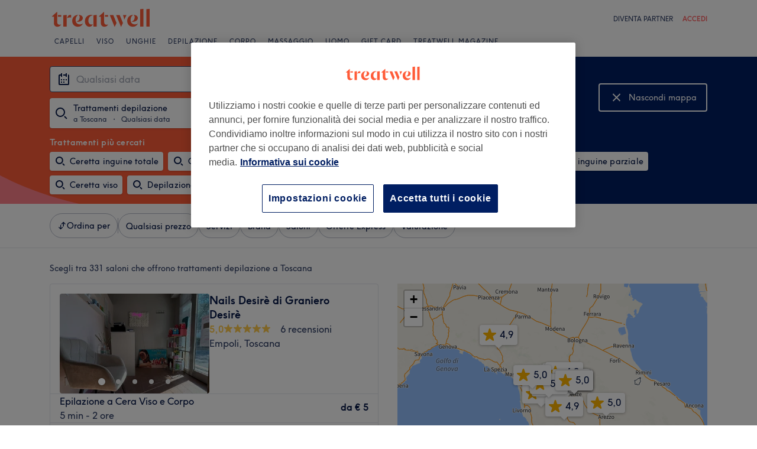

--- FILE ---
content_type: text/html; charset=utf-8
request_url: https://www.treatwell.it/saloni/trattamento-gruppo-depilazione/offerta-tipo-locale/in-toscana-it/
body_size: 95292
content:

    <!DOCTYPE html>
    <html lang="it"><head><meta name="viewport" content="width=device-width, initial-scale=1"/><link rel="preload" as="image" imageSrcSet="https://cdn1.treatwell.net/images/view/v2.i15514092.w360.h240.x1E139288/ 360w, https://cdn1.treatwell.net/images/view/v2.i15514092.w720.h480.xC296A314/ 720w, https://cdn1.treatwell.net/images/view/v2.i15514092.w1080.h720.xC7DF7C6F/ 1080w, https://cdn1.treatwell.net/images/view/v2.i15514092.w1280.h800.x6C7DDD62/ 1280w" imageSizes="(max-width: 519px) calc(100vw - 34px), 300px" fetchPriority="high"/><link rel="preload" as="image" imageSrcSet="https://cdn1.treatwell.net/images/view/v2.i15701008.w360.h240.xC06B7B39/ 360w, https://cdn1.treatwell.net/images/view/v2.i15701008.w720.h480.x0C04EA86/ 720w, https://cdn1.treatwell.net/images/view/v2.i15701008.w1080.h720.xE994E2D7/ 1080w, https://cdn1.treatwell.net/images/view/v2.i15701008.w1280.h800.x370DB365/ 1280w" imageSizes="(max-width: 519px) calc(100vw - 34px), 300px" fetchPriority="high"/><link rel="preload" as="image" href="/images/view/v2.i4166307.w120.h40.x8C40FDAB.svg"/><link rel="preload" as="image" href="/images/view/v2.i1500587.w-1.h-1.x20425573.svg"/><script async="" src="https://js.stripe.com/v3/"></script><meta http-equiv="content-type" content="text/html; charset=UTF-8"/><meta name="msapplication-config" content="none"/><link rel="shortcut icon" href="/favicon.ico" type="image/vnd.microsoft.icon"/><link rel="icon" href="/favicon.ico" type="image/vnd.microsoft.icon"/><link rel="preconnect" href="https://cdn1.treatwell.net"/><link rel="preload" crossorigin="anonymous" href="/nmp/asset/TreatwellSansWeb-Regular-4275e5.woff2" as="font" type="font/woff2"/><link rel="preload" crossorigin="anonymous" href="/nmp/asset/TreatwellSansWeb-Bold-ba34b4.woff2" as="font" type="font/woff2"/><link rel="preload" crossorigin="anonymous" href="/nmp/asset/TreatwellSansWeb-Light-1e7ea8.woff2" as="font" type="font/woff2"/><meta name="country" content="Italia"/><meta name="geo.country" content="IT"/><title>Top 20 Trattamenti depilazione a Toscana - Treatwell</title><meta name="description" content="Ti abbiamo trovato il migliore Trattamenti depilazione a Toscana. Confronta i saloni, leggi le recensioni, e prenota online adesso, con sconti sino al 75%. In sicurezza e senza…"/><meta name="google-site-verification" content="V7YDXEpphrJICdhoniyC5qn2OLs_qyTh3Szv0tpggfE"/><meta name="msvalidate.01" content="B13E40C8114FF04AFDA47842C438CD02"/><meta property="fb:app_id" content="181723646779"/><link rel="manifest" href="/nmp/asset/manifest.webmanifest"/><meta property="og:site_name" content="Treatwell"/><meta property="og:description" content="Ti abbiamo trovato il migliore Trattamenti depilazione a Toscana. Confronta i saloni, leggi le recensioni, e prenota online adesso, con sconti sino al 75%. In sicurezza e senza alcuna  commissione."/><meta property="og:title" content="Top 20 Trattamenti depilazione a Toscana - Treatwell"/><meta property="og:country-name" content="Italia"/><meta property="og:type" content="website"/><meta property="og:image" content="https://cdn1.treatwell.net/images/view/v2.i15514092.w1280.h800.x6C7DDD62/"/><meta property="og:image:secure_url" content="https://cdn1.treatwell.net/images/view/v2.i15514092.w1280.h800.x6C7DDD62/"/><link rel="preload" as="script" href="/api/v1/asset/javascript/uri-utils-bundle.js?"/><link rel="preload" as="script" href="/nmp/asset/vendors~BrowsePage~HomePage~NearMePage~QuestionPage~TreatmentPage~TreatmentTypePage~VenuePage~VenueTypePage-50677d.js"/><link rel="preload" as="script" href="/nmp/asset/BrowsePage~HomePage~NearMePage~QuestionPage~TreatmentPage~TreatmentTypePage~VenueTypePage-778fa7.js"/><link rel="preload" as="script" href="/nmp/asset/vendors~BrowsePage~VenuePage-031c48.js"/><link rel="preload" as="script" href="/nmp/asset/BestForBrowsePage-82575a.js"/><link rel="preload" as="script" href="/nmp/asset/BrowsePage-b8560f.js"/><link rel="preload" as="script" href="/nmp/asset/main-2348ca.js"/><link rel="preload" as="script" href="/nmp/asset/vendors~BrowsePage-12de8f.js"/><link rel="canonical" href="https://www.treatwell.it/saloni/trattamento-gruppo-depilazione/offerta-tipo-locale/in-toscana-it/"/><link rel="next" href="/saloni/trattamento-gruppo-depilazione/offerta-tipo-locale/in-toscana-it/pagina-2/"/><script>
  (function () {
    function snowplowSafe() {
      if (window.snowplow && typeof window.snowplow === "function") {
        window.snowplow.apply(window.snowplow, arguments);
      } else {
        window.snowplow.queue.push(arguments);
      }
    }

    if (window.snowplow) {
      window.snowplowSafe = window.snowplow;
    } else {
      window.snowplowSafe = snowplowSafe;
      window.snowplow = { queue: [] };
    }
  }());
</script><script defer="" src="https://cdn1.treatwell.net/cookie-consent/TwCookieConsent.js"></script><script defer="" src="/nmp/asset/rakuten.js"></script><link rel="stylesheet" href="/nmp/asset/main-6bb6a9.css"/><link rel="stylesheet" href="/nmp/asset/BrowsePage~HomePage~NearMePage~QuestionPage~TreatmentPage~TreatmentTypePage~VenueTypePage-9ed7eb.css"/><link rel="stylesheet" href="/nmp/asset/BestForBrowsePage-386621.css"/><link rel="stylesheet" href="/nmp/asset/BrowsePage-6ac274.css"/><script defer="" src="/api/v1/asset/javascript/uri-utils-bundle.js?"></script><script defer="" src="/nmp/asset/vendors~BrowsePage~HomePage~NearMePage~QuestionPage~TreatmentPage~TreatmentTypePage~VenuePage~VenueTypePage-50677d.js"></script><script defer="" src="/nmp/asset/BrowsePage~HomePage~NearMePage~QuestionPage~TreatmentPage~TreatmentTypePage~VenueTypePage-778fa7.js"></script><script defer="" src="/nmp/asset/vendors~BrowsePage~VenuePage-031c48.js"></script><script defer="" src="/nmp/asset/BestForBrowsePage-82575a.js"></script><script defer="" src="/nmp/asset/BrowsePage-b8560f.js"></script><script defer="" src="/nmp/asset/main-2348ca.js"></script><script defer="" src="/nmp/asset/vendors~BrowsePage-12de8f.js"></script><script>
            window.dataLayer1 = window.dataLayer1 || [];
            window.dataLayer1.push({"page":{"countryCode":"IT","language":"it","environment":"prod","channelEnvironment":"whn_it_prod","channel":"whn_it","channelType":"consumer_site","isTreatwellBrandedWidget":false,"view":"standard","platformCode":"standard-web","type":"browse","gtmId":"GTM-K5GQMC"},"location":{"id":5727},"treatmentGroup":{"id":43},"filters":{"category":{},"offerType":"local","orderBy":"recommended"},"listing":{"type":"browse_results","venueCount":331,"firstItem":1,"lastItem":20,"page":1,"venues":{"venueIds":[506624,505154,511380,508412,100025621,100000887,100035954,100029018,100012988,100033375,100037775,100021760,489975,100014298,100051720,100002405,100039128,444509,434821,100037556],"venueDistance":[-1,-1,-1,-1,-1,-1,-1,-1,-1,-1,-1,-1,-1,-1,-1,-1,-1,-1,-1,-1],"venueRating":[5,5,4.86,5,4.88,4.97,4.91,4.93,4.86,4.69,4.93,4.92,4.97,4.88,4.75,4.98,4.89,5,4.96,4.96],"venueReviewCount":[6,5,7,5,487,445,544,180,108,1663,569,387,70,608,333,141,234,17,330,713],"venueNumberOfServices":[1,2,3,3,1,1,1,1,1,3,3,3,3,3,3,3,3,3,3,3],"venueServiceIds":[[54752],[65173,65140],[73648,73653,73650],[29185,6278,29184],[59517289],[61054235],[59819849],[59588871],[59432167],[60261836,60261826,60261833],[714201,714200,716728],[59533191,59533148,59533140],[63661,63672,63669],[61483077,61483069,61483081],[61522708,60438761,60438759],[59412741,59412777,59412770],[59123939,60862069,59123960],[34248,8246,8255],[10181,10154,10241],[59224116,59224121,59224117]],"venueServiceDisplayPrice":[[5],[35,35],[5,5,5],[6,12,8],[12],[20],[20],[10],[9],[20,28,25],[25,22,30],[10,10,10],[3,10,4],[12,8,5],[70,12,16],[12,7,15],[22,5,5],[25,40,50],[5,25,9],[25,7,12]],"venueServiceDiscounts":[["from"],["null","null"],["from","from","null"],["null","from","null"],["null"],["null"],["null"],["null"],["null"],["sale_price","sale_price","sale_price"],["sale_price","sale_price","sale_price"],["null","null","null"],["from","from","from"],["null","null","null"],["offpeak","from","null"],["null","null","null"],["null","null","null"],["from","from","from"],["from","from","from"],["null","null","null"]],"venueServiceDiscountsValues":[[0],[0,0],[0,0,0],[0,0,0],[0],[0],[0],[0],[0],[0.09,0.06,0.07],[0.34,0.26,0.25],[0,0,0],[0,0,0],[0,0,0],[0.3,0,0],[0,0,0],[0,0,0],[0,0,0],[0,0,0],[0,0,0]],"venueTags":[[],[],[],[],[],["top-rated","top-rated"],[],["top-rated"],[],[],["top-rated"],[],[],[],["offpeak"],[],[],[],["top-rated"],["top-rated"]]},"venueCountBookable":47}});
          </script><script>
      (function(w,d,s,l,i){w[l]=w[l]||[];w[l].push({'gtm.start':
      new Date().getTime(),event:'gtm.js'});var f=d.getElementsByTagName(s)[0],
      j=d.createElement(s),dl=l!='dataLayer'?'&l='+l:'';j.async=true;j.src=
      '//www.googletagmanager.com/gtm.js?id='+i+dl;f.parentNode.insertBefore(j,f);
      })(window,document,'script','dataLayer1','GTM-K5GQMC');
    </script><script type="application/ld+json">{"@context":"https://schema.org","@type":"ItemList","itemListElement":[{"@type":"ListItem","position":1,"item":{"@type":"HealthAndBeautyBusiness","@id":"https://www.treatwell.it/salone/nails-desire-di-graniero-desire/","image":["https://cdn1.treatwell.net/images/view/v2.i15514092.w720.h480.xC296A314/","https://cdn1.treatwell.net/images/view/v2.i15514078.w720.h480.xE2CF7AE9/","https://cdn1.treatwell.net/images/view/v2.i15514097.w720.h480.xBAC2239C/","https://cdn1.treatwell.net/images/view/v2.i15536468.w720.h480.x5DE1595A/","https://cdn1.treatwell.net/images/view/v2.i15536478.w720.h480.xBFBC691A/"],"aggregateRating":{"@type":"AggregateRating","ratingValue":5,"reviewCount":6},"address":{"@type":"PostalAddress","streetAddress":"Via della Chiesa di Cortenuova, 23","addressLocality":"Empoli FI","postalCode":"50053","addressCountry":"IT"},"url":"https://www.treatwell.it/salone/nails-desire-di-graniero-desire/","name":"Nails Desirè di Graniero Desirè"}},{"@type":"ListItem","position":2,"item":{"@type":"HealthAndBeautyBusiness","@id":"https://www.treatwell.it/salone/trepuntozero/","image":["https://cdn1.treatwell.net/images/view/v2.i15701008.w720.h480.x0C04EA86/","https://cdn1.treatwell.net/images/view/v2.i15701019.w720.h480.xBBE0E108/","https://cdn1.treatwell.net/images/view/v2.i15700468.w720.h480.xFB1CDEF3/","https://cdn1.treatwell.net/images/view/v2.i15700942.w720.h480.x0955F1F0/","https://cdn1.treatwell.net/images/view/v2.i15701001.w720.h480.x59F29F0C/","https://cdn1.treatwell.net/images/view/v2.i15701067.w720.h480.x15A4792B/","https://cdn1.treatwell.net/images/view/v2.i15701088.w720.h480.x8F40C5DA/","https://cdn1.treatwell.net/images/view/v2.i15701092.w720.h480.xD8FF4A8E/","https://cdn1.treatwell.net/images/view/v2.i15762398.w720.h480.xE2E76EA4/","https://cdn1.treatwell.net/images/view/v2.i15762400.w720.h480.x32950031/","https://cdn1.treatwell.net/images/view/v2.i15762403.w720.h480.x0C9E14B1/","https://cdn1.treatwell.net/images/view/v2.i15845558.w720.h480.xF6AD80BC/"],"aggregateRating":{"@type":"AggregateRating","ratingValue":5,"reviewCount":5},"address":{"@type":"PostalAddress","streetAddress":"Via Masaccio, 229","addressLocality":"Firenze","addressRegion":"Italy","postalCode":"50132","addressCountry":"IT"},"url":"https://www.treatwell.it/salone/trepuntozero/","name":"Trepuntozero"}},{"@type":"ListItem","position":3,"item":{"@type":"HealthAndBeautyBusiness","@id":"https://www.treatwell.it/salone/eternal-diva-estetica/","image":["https://cdn1.treatwell.net/images/view/v2.i15721654.w720.h480.xE5A5E377/","https://cdn1.treatwell.net/images/view/v2.i15741791.w720.h480.x69FC84EA/","https://cdn1.treatwell.net/images/view/v2.i15741794.w720.h480.x11902E0A/","https://cdn1.treatwell.net/images/view/v2.i15741796.w720.h480.xA4E32657/","https://cdn1.treatwell.net/images/view/v2.i15721681.w720.h480.x334CD7E0/"],"aggregateRating":{"@type":"AggregateRating","ratingValue":4.9,"reviewCount":7},"address":{"@type":"PostalAddress","streetAddress":"Via Volterrana 38","addressLocality":"Capannoli (PI)","postalCode":"56033","addressCountry":"IT"},"url":"https://www.treatwell.it/salone/eternal-diva-estetica/","name":"Eternal Diva Estetica"}},{"@type":"ListItem","position":4,"item":{"@type":"HealthAndBeautyBusiness","@id":"https://www.treatwell.it/salone/langolo-del-benessere/","image":["https://cdn1.treatwell.net/images/view/v2.i15615514.w720.h480.xC5830B2D/","https://cdn1.treatwell.net/images/view/v2.i15615476.w720.h480.x57CBE882/","https://cdn1.treatwell.net/images/view/v2.i15619094.w720.h480.x9B494771/","https://cdn1.treatwell.net/images/view/v2.i15615467.w720.h480.x5F4F1F42/","https://cdn1.treatwell.net/images/view/v2.i15615482.w720.h480.x7DE2137F/","https://cdn1.treatwell.net/images/view/v2.i15615530.w720.h480.xBFBA9302/","https://cdn1.treatwell.net/images/view/v2.i15661836.w720.h480.xEA98AEC2/","https://cdn1.treatwell.net/images/view/v2.i15661855.w720.h480.x985A5EAE/","https://cdn1.treatwell.net/images/view/v2.i15766463.w720.h480.x4CB3A9DF/"],"aggregateRating":{"@type":"AggregateRating","ratingValue":5,"reviewCount":5},"address":{"@type":"PostalAddress","streetAddress":"Via delle Olimpiadi, 50","addressLocality":"Empoli","postalCode":"50053","addressCountry":"IT"},"url":"https://www.treatwell.it/salone/langolo-del-benessere/","name":"L’Angolo del Benessere"}},{"@type":"ListItem","position":5,"item":{"@type":"HealthAndBeautyBusiness","@id":"https://www.treatwell.it/salone/marco-barbershop/","image":["https://cdn1.treatwell.net/images/view/v2.i7327703.w720.h480.xE8E625D2/","https://cdn1.treatwell.net/images/view/v2.i7327705.w720.h480.xE2349046/","https://cdn1.treatwell.net/images/view/v2.i7327706.w720.h480.xF19C5EFE/","https://cdn1.treatwell.net/images/view/v2.i7327707.w720.h480.xBBC43A66/","https://cdn1.treatwell.net/images/view/v2.i7327708.w720.h480.x030C3183/","https://cdn1.treatwell.net/images/view/v2.i7327710.w720.h480.x021CA9D2/","https://cdn1.treatwell.net/images/view/v2.i7327712.w720.h480.x1D4D247D/","https://cdn1.treatwell.net/images/view/v2.i7327713.w720.h480.xD87B782E/","https://cdn1.treatwell.net/images/view/v2.i7327711.w720.h480.x6BDA0728/","https://cdn1.treatwell.net/images/view/v2.i7327709.w720.h480.x9A668951/","https://cdn1.treatwell.net/images/view/v2.i7327715.w720.h480.xD0C3E94C/","https://cdn1.treatwell.net/images/view/v2.i7327716.w720.h480.xD4C08F49/","https://cdn1.treatwell.net/images/view/v2.i7327714.w720.h480.x9356AEE0/","https://cdn1.treatwell.net/images/view/v2.i7327720.w720.h480.x5D4AFD86/","https://cdn1.treatwell.net/images/view/v2.i7327722.w720.h480.xD785B8EE/","https://cdn1.treatwell.net/images/view/v2.i7327717.w720.h480.x6D47853D/"],"aggregateRating":{"@type":"AggregateRating","ratingValue":4.9,"reviewCount":487},"address":{"@type":"PostalAddress","streetAddress":"Via Tosco Romagnola Est, 438, 56028 San Miniato PI, Italia","addressCountry":"IT"},"url":"https://www.treatwell.it/salone/marco-barbershop/","name":"Marco Barbershop"}},{"@type":"ListItem","position":6,"item":{"@type":"HealthAndBeautyBusiness","@id":"https://www.treatwell.it/salone/hairspace/","image":["https://cdn1.treatwell.net/images/view/v2.i9381689.w720.h480.x074F9BBB/","https://cdn1.treatwell.net/images/view/v2.i9381685.w720.h480.x34023B54/","https://cdn1.treatwell.net/images/view/v2.i9381688.w720.h480.x8E81CD7D/","https://cdn1.treatwell.net/images/view/v2.i9381687.w720.h480.xED9FAFFD/","https://cdn1.treatwell.net/images/view/v2.i9381690.w720.h480.xEDEEA28A/","https://cdn1.treatwell.net/images/view/v2.i9381686.w720.h480.xB18FF400/"],"aggregateRating":{"@type":"AggregateRating","ratingValue":5,"reviewCount":445},"address":{"@type":"PostalAddress","streetAddress":"Via Carlo di Sostegno Alfieri, 50127 Firenze FI, Italia","addressCountry":"IT"},"url":"https://www.treatwell.it/salone/hairspace/","name":"Hairspace"}},{"@type":"ListItem","position":7,"item":{"@type":"HealthAndBeautyBusiness","@id":"https://www.treatwell.it/salone/labarberia-barba-e-capelly/","image":["https://cdn1.treatwell.net/images/view/v2.i7411004.w720.h480.xFA7FF54A/","https://cdn1.treatwell.net/images/view/v2.i7410998.w720.h480.x2F32EE4B/","https://cdn1.treatwell.net/images/view/v2.i7411016.w720.h480.x53E4423C/","https://cdn1.treatwell.net/images/view/v2.i7410999.w720.h480.x3039A25B/","https://cdn1.treatwell.net/images/view/v2.i7411003.w720.h480.x1E34F484/","https://cdn1.treatwell.net/images/view/v2.i7411002.w720.h480.x72EB7E41/","https://cdn1.treatwell.net/images/view/v2.i7411005.w720.h480.x1410D3E4/","https://cdn1.treatwell.net/images/view/v2.i7411000.w720.h480.x5E681218/","https://cdn1.treatwell.net/images/view/v2.i7411012.w720.h480.xED3C5493/","https://cdn1.treatwell.net/images/view/v2.i7410997.w720.h480.x839EB583/","https://cdn1.treatwell.net/images/view/v2.i7411001.w720.h480.xACB583B9/","https://cdn1.treatwell.net/images/view/v2.i7411015.w720.h480.xA6D06405/","https://cdn1.treatwell.net/images/view/v2.i7411020.w720.h480.x5ABAB290/","https://cdn1.treatwell.net/images/view/v2.i7410996.w720.h480.x263E432D/","https://cdn1.treatwell.net/images/view/v2.i7411006.w720.h480.x76338DD9/","https://cdn1.treatwell.net/images/view/v2.i7411014.w720.h480.xFC6AC737/"],"aggregateRating":{"@type":"AggregateRating","ratingValue":4.9,"reviewCount":544},"address":{"@type":"PostalAddress","streetAddress":"Via del Seminario, 10, 54027 Pontremoli MS, Italia","addressCountry":"IT"},"url":"https://www.treatwell.it/salone/labarberia-barba-e-capelly/","name":"LaBarberia Barba e CapElly"}},{"@type":"ListItem","position":8,"item":{"@type":"HealthAndBeautyBusiness","@id":"https://www.treatwell.it/salone/salvadori-parrucchiere-unisex/","image":["https://cdn1.treatwell.net/images/view/v2.i7350397.w720.h480.x9B97A6C6/","https://cdn1.treatwell.net/images/view/v2.i7350413.w720.h480.x0DD91D4F/","https://cdn1.treatwell.net/images/view/v2.i7350409.w720.h480.xD101786B/","https://cdn1.treatwell.net/images/view/v2.i7350405.w720.h480.x9DEFDB7C/","https://cdn1.treatwell.net/images/view/v2.i7350417.w720.h480.xDB718C7E/","https://cdn1.treatwell.net/images/view/v2.i7350412.w720.h480.x4CA0A25E/","https://cdn1.treatwell.net/images/view/v2.i7350415.w720.h480.xBAB731AE/","https://cdn1.treatwell.net/images/view/v2.i7350419.w720.h480.x284D5E03/","https://cdn1.treatwell.net/images/view/v2.i7350416.w720.h480.xAF20CA64/","https://cdn1.treatwell.net/images/view/v2.i7350423.w720.h480.x2D1767B6/","https://cdn1.treatwell.net/images/view/v2.i7350429.w720.h480.xD1B308C0/","https://cdn1.treatwell.net/images/view/v2.i7350430.w720.h480.xD62EBE3C/","https://cdn1.treatwell.net/images/view/v2.i7350428.w720.h480.xE7AE997E/","https://cdn1.treatwell.net/images/view/v2.i7350431.w720.h480.x5C59F400/","https://cdn1.treatwell.net/images/view/v2.i7350433.w720.h480.xD0A4EC0A/","https://cdn1.treatwell.net/images/view/v2.i7350432.w720.h480.x898D4F7A/","https://cdn1.treatwell.net/images/view/v2.i7350434.w720.h480.x98AD011C/"],"aggregateRating":{"@type":"AggregateRating","ratingValue":4.9,"reviewCount":180},"address":{"@type":"PostalAddress","streetAddress":"Piazza Risorgimento, 27, 51039 Quarrata PT, Italia","addressCountry":"IT"},"url":"https://www.treatwell.it/salone/salvadori-parrucchiere-unisex/","name":"Salvadori Parrucchiere Unisex"}},{"@type":"ListItem","position":9,"item":{"@type":"HealthAndBeautyBusiness","@id":"https://www.treatwell.it/salone/vincenzo-corda/","image":["https://cdn1.treatwell.net/images/view/v2.i7292805.w720.h480.x5B9E22C1/","https://cdn1.treatwell.net/images/view/v2.i7292817.w720.h480.x35FC499A/","https://cdn1.treatwell.net/images/view/v2.i7292801.w720.h480.xF24B4276/","https://cdn1.treatwell.net/images/view/v2.i7292806.w720.h480.xD4CF165B/","https://cdn1.treatwell.net/images/view/v2.i7292815.w720.h480.x78FA9D4C/","https://cdn1.treatwell.net/images/view/v2.i7292799.w720.h480.x0946477E/","https://cdn1.treatwell.net/images/view/v2.i7292812.w720.h480.xDF268B0D/","https://cdn1.treatwell.net/images/view/v2.i7292816.w720.h480.x3A47B3A5/","https://cdn1.treatwell.net/images/view/v2.i7292802.w720.h480.xF69ED5C1/","https://cdn1.treatwell.net/images/view/v2.i7292809.w720.h480.x65D20C63/","https://cdn1.treatwell.net/images/view/v2.i7292818.w720.h480.x85F31672/","https://cdn1.treatwell.net/images/view/v2.i7292803.w720.h480.xE16DD473/","https://cdn1.treatwell.net/images/view/v2.i7292813.w720.h480.x2F6E4A7A/","https://cdn1.treatwell.net/images/view/v2.i7292819.w720.h480.xAD7C4F4C/","https://cdn1.treatwell.net/images/view/v2.i7292807.w720.h480.xFB19AB5D/","https://cdn1.treatwell.net/images/view/v2.i7292814.w720.h480.x55EF5D10/","https://cdn1.treatwell.net/images/view/v2.i7292820.w720.h480.xD14D65D4/"],"aggregateRating":{"@type":"AggregateRating","ratingValue":4.9,"reviewCount":108},"address":{"@type":"PostalAddress","streetAddress":"Via della Torretta, 8r, 50137 Firenze FI, Italia","addressCountry":"IT"},"url":"https://www.treatwell.it/salone/vincenzo-corda/","name":"Vincenzo Corda"}},{"@type":"ListItem","position":10,"item":{"@type":"HealthAndBeautyBusiness","@id":"https://www.treatwell.it/salone/zeta-nails/","image":["https://cdn1.treatwell.net/images/view/v2.i7386837.w720.h480.x39D91721/","https://cdn1.treatwell.net/images/view/v2.i7386838.w720.h480.x9AC3E3B3/","https://cdn1.treatwell.net/images/view/v2.i7386836.w720.h480.x102C8E0F/","https://cdn1.treatwell.net/images/view/v2.i7386844.w720.h480.x4B162BB3/","https://cdn1.treatwell.net/images/view/v2.i7386840.w720.h480.x0607BFE8/","https://cdn1.treatwell.net/images/view/v2.i7386839.w720.h480.x2A93AAFA/","https://cdn1.treatwell.net/images/view/v2.i7386843.w720.h480.x792D9E08/","https://cdn1.treatwell.net/images/view/v2.i7386845.w720.h480.xFF463699/","https://cdn1.treatwell.net/images/view/v2.i7386850.w720.h480.xFD001971/","https://cdn1.treatwell.net/images/view/v2.i7386847.w720.h480.xE7C34DD5/","https://cdn1.treatwell.net/images/view/v2.i7386862.w720.h480.xE599DE53/","https://cdn1.treatwell.net/images/view/v2.i7386868.w720.h480.xAE0FEB30/","https://cdn1.treatwell.net/images/view/v2.i7386864.w720.h480.x38947359/","https://cdn1.treatwell.net/images/view/v2.i7386869.w720.h480.x6DCF0AF5/","https://cdn1.treatwell.net/images/view/v2.i7386867.w720.h480.x5282D276/","https://cdn1.treatwell.net/images/view/v2.i7386878.w720.h480.xFA6D19FA/"],"aggregateRating":{"@type":"AggregateRating","ratingValue":4.7,"reviewCount":1663},"address":{"@type":"PostalAddress","streetAddress":"Via Pistoiese, 136m, 50145 Firenze FI, Italia","addressCountry":"IT"},"url":"https://www.treatwell.it/salone/zeta-nails/","name":"Zeta Nails"}},{"@type":"ListItem","position":11,"item":{"@type":"HealthAndBeautyBusiness","@id":"https://www.treatwell.it/salone/eclat-estetica-e-benessere/","image":["https://cdn1.treatwell.net/images/view/v2.i7428099.w720.h480.xBAD49FD1/","https://cdn1.treatwell.net/images/view/v2.i7428104.w720.h480.x0AE02CD7/","https://cdn1.treatwell.net/images/view/v2.i7428105.w720.h480.x0716633F/","https://cdn1.treatwell.net/images/view/v2.i7428102.w720.h480.x011B1273/","https://cdn1.treatwell.net/images/view/v2.i7428109.w720.h480.xDDD0167E/","https://cdn1.treatwell.net/images/view/v2.i7428108.w720.h480.xAC2CC701/","https://cdn1.treatwell.net/images/view/v2.i7428117.w720.h480.x59D673C1/","https://cdn1.treatwell.net/images/view/v2.i7428112.w720.h480.x36578E1E/","https://cdn1.treatwell.net/images/view/v2.i7428114.w720.h480.x3FAD3611/","https://cdn1.treatwell.net/images/view/v2.i7428123.w720.h480.x427DF9C9/","https://cdn1.treatwell.net/images/view/v2.i7428113.w720.h480.xB462C892/","https://cdn1.treatwell.net/images/view/v2.i7428119.w720.h480.x1B5B5E83/","https://cdn1.treatwell.net/images/view/v2.i7428116.w720.h480.x45CC3052/","https://cdn1.treatwell.net/images/view/v2.i7428118.w720.h480.xE0DC8F66/","https://cdn1.treatwell.net/images/view/v2.i7428115.w720.h480.xA8DA53CD/","https://cdn1.treatwell.net/images/view/v2.i7428120.w720.h480.x069DA602/"],"aggregateRating":{"@type":"AggregateRating","ratingValue":4.9,"reviewCount":569},"address":{"@type":"PostalAddress","streetAddress":"Via Volterrana, 41, 53034 Colle di Val d'Elsa SI, Italia","addressCountry":"IT"},"url":"https://www.treatwell.it/salone/eclat-estetica-e-benessere/","name":"Éclat Estetica e Benessere"}},{"@type":"ListItem","position":12,"item":{"@type":"HealthAndBeautyBusiness","@id":"https://www.treatwell.it/salone/elisir-estetica-e-benessere/","image":["https://cdn1.treatwell.net/images/view/v2.i7814454.w720.h480.x1A104069/","https://cdn1.treatwell.net/images/view/v2.i7814452.w720.h480.x4665D2C1/","https://cdn1.treatwell.net/images/view/v2.i7814453.w720.h480.x49427CAA/","https://cdn1.treatwell.net/images/view/v2.i7317967.w720.h480.x964DF3CF/","https://cdn1.treatwell.net/images/view/v2.i7317977.w720.h480.x51AA2480/","https://cdn1.treatwell.net/images/view/v2.i7317978.w720.h480.xD8D00C77/","https://cdn1.treatwell.net/images/view/v2.i7317974.w720.h480.xFC638D9E/","https://cdn1.treatwell.net/images/view/v2.i7317972.w720.h480.xA94535FF/","https://cdn1.treatwell.net/images/view/v2.i7317969.w720.h480.x58F58EA6/","https://cdn1.treatwell.net/images/view/v2.i7317975.w720.h480.x405D42C1/","https://cdn1.treatwell.net/images/view/v2.i7317976.w720.h480.x66B59095/","https://cdn1.treatwell.net/images/view/v2.i7317966.w720.h480.xE7FF2B04/","https://cdn1.treatwell.net/images/view/v2.i7317983.w720.h480.x856D9B73/","https://cdn1.treatwell.net/images/view/v2.i7317981.w720.h480.x5DA09BAB/","https://cdn1.treatwell.net/images/view/v2.i7317968.w720.h480.xDCA326DF/","https://cdn1.treatwell.net/images/view/v2.i7317980.w720.h480.x187AF9D9/","https://cdn1.treatwell.net/images/view/v2.i7814455.w720.h480.x6D7FDFCB/"],"aggregateRating":{"@type":"AggregateRating","ratingValue":4.9,"reviewCount":387},"address":{"@type":"PostalAddress","streetAddress":"Via Valeria Tozzini, 23/25, 59100 Prato PO, Italia","addressCountry":"IT"},"url":"https://www.treatwell.it/salone/elisir-estetica-e-benessere/","name":"Elisir Estetica E Benessere"}},{"@type":"ListItem","position":13,"item":{"@type":"HealthAndBeautyBusiness","@id":"https://www.treatwell.it/salone/centro-estetico-mari/","image":["https://cdn1.treatwell.net/images/view/v2.i14749131.w720.h480.xA7A0A36C/","https://cdn1.treatwell.net/images/view/v2.i14749126.w720.h480.x46F8315A/","https://cdn1.treatwell.net/images/view/v2.i14751770.w720.h480.xDE5597F7/","https://cdn1.treatwell.net/images/view/v2.i14749160.w720.h480.xF34602E3/","https://cdn1.treatwell.net/images/view/v2.i14751756.w720.h480.x580035DC/","https://cdn1.treatwell.net/images/view/v2.i14751758.w720.h480.xE3FED90B/","https://cdn1.treatwell.net/images/view/v2.i14751760.w720.h480.x8513FE96/"],"aggregateRating":{"@type":"AggregateRating","ratingValue":5,"reviewCount":70},"address":{"@type":"PostalAddress","streetAddress":"Via Cavour, 127","addressLocality":"Arezzo AR","postalCode":"52100","addressCountry":"IT"},"url":"https://www.treatwell.it/salone/centro-estetico-mari/","name":"Centro Estetico Mari"}},{"@type":"ListItem","position":14,"item":{"@type":"HealthAndBeautyBusiness","@id":"https://www.treatwell.it/salone/extra-parrucchieri/","image":["https://cdn1.treatwell.net/images/view/v2.i7295215.w720.h480.x736F0952/","https://cdn1.treatwell.net/images/view/v2.i7295217.w720.h480.x512C5FB0/","https://cdn1.treatwell.net/images/view/v2.i7295222.w720.h480.x3851CE3D/","https://cdn1.treatwell.net/images/view/v2.i7295216.w720.h480.xFD258094/","https://cdn1.treatwell.net/images/view/v2.i7295218.w720.h480.x01634FBF/"],"aggregateRating":{"@type":"AggregateRating","ratingValue":4.9,"reviewCount":608},"address":{"@type":"PostalAddress","streetAddress":"Piazza Mercatale, 27, 59100 Prato PO, Italia","addressCountry":"IT"},"url":"https://www.treatwell.it/salone/extra-parrucchieri/","name":"Extrà Parrucchieri"}},{"@type":"ListItem","position":15,"item":{"@type":"HealthAndBeautyBusiness","@id":"https://www.treatwell.it/salone/farmaflorence-centro-estetico/","image":["https://cdn1.treatwell.net/images/view/v2.i9003649.w720.h480.x30F7F4BE/","https://cdn1.treatwell.net/images/view/v2.i9003646.w720.h480.x98551FC4/","https://cdn1.treatwell.net/images/view/v2.i9003647.w720.h480.x39CFAC9A/","https://cdn1.treatwell.net/images/view/v2.i9003648.w720.h480.xF052B78C/"],"aggregateRating":{"@type":"AggregateRating","ratingValue":4.8,"reviewCount":333},"address":{"@type":"PostalAddress","streetAddress":"Via della Villa Demidoff, 18/20/22, 50127 Firenze FI, Italia","addressCountry":"IT"},"url":"https://www.treatwell.it/salone/farmaflorence-centro-estetico/","name":"Farmaflorence Centro Estetico"}},{"@type":"ListItem","position":16,"item":{"@type":"HealthAndBeautyBusiness","@id":"https://www.treatwell.it/salone/l-officina-dei-sogni/","image":["https://cdn1.treatwell.net/images/view/v2.i14068685.w720.h480.x2CB5485E/","https://cdn1.treatwell.net/images/view/v2.i14068682.w720.h480.x956AC53E/","https://cdn1.treatwell.net/images/view/v2.i14068686.w720.h480.x9E92DE64/","https://cdn1.treatwell.net/images/view/v2.i14068683.w720.h480.x75354553/","https://cdn1.treatwell.net/images/view/v2.i7284560.w720.h480.xFAFE45D1/","https://cdn1.treatwell.net/images/view/v2.i7284559.w720.h480.x329CD012/","https://cdn1.treatwell.net/images/view/v2.i7284557.w720.h480.x38568831/","https://cdn1.treatwell.net/images/view/v2.i7284558.w720.h480.x711D9624/","https://cdn1.treatwell.net/images/view/v2.i7284563.w720.h480.x9DCD3CEB/","https://cdn1.treatwell.net/images/view/v2.i7284565.w720.h480.xDD16A79F/","https://cdn1.treatwell.net/images/view/v2.i7284561.w720.h480.xBB2B306F/","https://cdn1.treatwell.net/images/view/v2.i7284566.w720.h480.xD538AE5F/","https://cdn1.treatwell.net/images/view/v2.i7284568.w720.h480.xDC3A06C7/","https://cdn1.treatwell.net/images/view/v2.i14068684.w720.h480.xB779A80A/"],"aggregateRating":{"@type":"AggregateRating","ratingValue":5,"reviewCount":141},"address":{"@type":"PostalAddress","streetAddress":"Via Santa Chiara, 377, 58017 Pitigliano GR, Italia","addressCountry":"IT"},"url":"https://www.treatwell.it/salone/l-officina-dei-sogni/","name":"L'Officina dei Sogni"}},{"@type":"ListItem","position":17,"item":{"@type":"HealthAndBeautyBusiness","@id":"https://www.treatwell.it/salone/sarino-diffusion/","image":["https://cdn1.treatwell.net/images/view/v2.i7756112.w720.h480.xD4FF2AEA/","https://cdn1.treatwell.net/images/view/v2.i7756099.w720.h480.x31DA7A08/","https://cdn1.treatwell.net/images/view/v2.i7756104.w720.h480.xE4D3D432/","https://cdn1.treatwell.net/images/view/v2.i7756114.w720.h480.xF120D3EE/","https://cdn1.treatwell.net/images/view/v2.i7756113.w720.h480.xBAFCE151/","https://cdn1.treatwell.net/images/view/v2.i7756105.w720.h480.x5A0F6375/","https://cdn1.treatwell.net/images/view/v2.i7756107.w720.h480.x7DC9C953/","https://cdn1.treatwell.net/images/view/v2.i7756108.w720.h480.x826486E9/","https://cdn1.treatwell.net/images/view/v2.i7756115.w720.h480.x0D416E7F/","https://cdn1.treatwell.net/images/view/v2.i7756109.w720.h480.x81B67F3C/","https://cdn1.treatwell.net/images/view/v2.i7756119.w720.h480.x1967F731/","https://cdn1.treatwell.net/images/view/v2.i7756118.w720.h480.xBFB3E226/","https://cdn1.treatwell.net/images/view/v2.i7756116.w720.h480.x6B532F39/","https://cdn1.treatwell.net/images/view/v2.i7756110.w720.h480.x43F8F1A1/","https://cdn1.treatwell.net/images/view/v2.i7756117.w720.h480.x4909CB38/","https://cdn1.treatwell.net/images/view/v2.i7756111.w720.h480.x4DEB8BBF/"],"aggregateRating":{"@type":"AggregateRating","ratingValue":4.9,"reviewCount":234},"address":{"@type":"PostalAddress","streetAddress":"Via Frà Paolo Sarpi, 21, 50136 Firenze FI, Italia","addressCountry":"IT"},"url":"https://www.treatwell.it/salone/sarino-diffusion/","name":"Sarino Diffusion"}},{"@type":"ListItem","position":18,"item":{"@type":"HealthAndBeautyBusiness","@id":"https://www.treatwell.it/salone/aicha-beauty-center/","image":["https://cdn1.treatwell.net/images/view/v2.i12095624.w720.h480.x9ED7963C/","https://cdn1.treatwell.net/images/view/v2.i12095627.w720.h480.x46B5B382/","https://cdn1.treatwell.net/images/view/v2.i12095628.w720.h480.xC4416BF3/","https://cdn1.treatwell.net/images/view/v2.i12095630.w720.h480.x67DB1B2B/","https://cdn1.treatwell.net/images/view/v2.i12095631.w720.h480.x6D2A7D7A/"],"aggregateRating":{"@type":"AggregateRating","ratingValue":5,"reviewCount":17},"address":{"@type":"PostalAddress","streetAddress":"Via Cesare Battisti 33/D","addressLocality":"Fucecchio","postalCode":"50054","addressCountry":"IT"},"url":"https://www.treatwell.it/salone/aicha-beauty-center/","name":"Aicha Beauty Center"}},{"@type":"ListItem","position":19,"item":{"@type":"HealthAndBeautyBusiness","@id":"https://www.treatwell.it/salone/suite-62/","image":["https://cdn1.treatwell.net/images/view/v2.i10641615.w720.h480.xBD05E001/","https://cdn1.treatwell.net/images/view/v2.i10641618.w720.h480.x9C6EAF6D/","https://cdn1.treatwell.net/images/view/v2.i10641621.w720.h480.xA3711DB1/","https://cdn1.treatwell.net/images/view/v2.i10641635.w720.h480.x74A1E564/","https://cdn1.treatwell.net/images/view/v2.i10641617.w720.h480.xB4ABCD93/","https://cdn1.treatwell.net/images/view/v2.i10641616.w720.h480.x6E01BB5E/","https://cdn1.treatwell.net/images/view/v2.i10641614.w720.h480.x3F0F4F58/","https://cdn1.treatwell.net/images/view/v2.i10641626.w720.h480.x5BB8A967/","https://cdn1.treatwell.net/images/view/v2.i10641630.w720.h480.xD5BF5B92/","https://cdn1.treatwell.net/images/view/v2.i10641636.w720.h480.xC43781E6/","https://cdn1.treatwell.net/images/view/v2.i10641622.w720.h480.xB0818156/","https://cdn1.treatwell.net/images/view/v2.i10641627.w720.h480.x5FCC7031/","https://cdn1.treatwell.net/images/view/v2.i10641628.w720.h480.x9B2EEBC7/","https://cdn1.treatwell.net/images/view/v2.i10641633.w720.h480.x1A9FACE5/","https://cdn1.treatwell.net/images/view/v2.i10641639.w720.h480.x2A7B9F09/","https://cdn1.treatwell.net/images/view/v2.i10641620.w720.h480.x3680F4C8/"],"aggregateRating":{"@type":"AggregateRating","ratingValue":5,"reviewCount":330},"address":{"@type":"PostalAddress","streetAddress":"Via del Battistero, 33","addressLocality":"Lucca LU","postalCode":"55100","addressCountry":"IT"},"url":"https://www.treatwell.it/salone/suite-62/","name":"Suite 62"}},{"@type":"ListItem","position":20,"item":{"@type":"HealthAndBeautyBusiness","@id":"https://www.treatwell.it/salone/estetica-antonella/","image":["https://cdn1.treatwell.net/images/view/v2.i7425999.w720.h480.xDA9B2124/","https://cdn1.treatwell.net/images/view/v2.i7426000.w720.h480.xF60C352B/","https://cdn1.treatwell.net/images/view/v2.i7426003.w720.h480.xB1B82C18/","https://cdn1.treatwell.net/images/view/v2.i7426004.w720.h480.xE4C1FE2D/","https://cdn1.treatwell.net/images/view/v2.i7426001.w720.h480.x07A1F0B1/","https://cdn1.treatwell.net/images/view/v2.i7426006.w720.h480.x4052C2C8/","https://cdn1.treatwell.net/images/view/v2.i7426002.w720.h480.x2612FA58/","https://cdn1.treatwell.net/images/view/v2.i7426005.w720.h480.xA8032372/","https://cdn1.treatwell.net/images/view/v2.i7426008.w720.h480.x154F39B8/","https://cdn1.treatwell.net/images/view/v2.i7426009.w720.h480.x2B99D556/","https://cdn1.treatwell.net/images/view/v2.i7426007.w720.h480.xD725E752/","https://cdn1.treatwell.net/images/view/v2.i7426011.w720.h480.x773032E8/","https://cdn1.treatwell.net/images/view/v2.i7426012.w720.h480.xFAE26F36/","https://cdn1.treatwell.net/images/view/v2.i7426010.w720.h480.x8BB603AB/","https://cdn1.treatwell.net/images/view/v2.i7426013.w720.h480.xEC555BA1/","https://cdn1.treatwell.net/images/view/v2.i7426014.w720.h480.x2D263B0B/"],"aggregateRating":{"@type":"AggregateRating","ratingValue":5,"reviewCount":713},"address":{"@type":"PostalAddress","streetAddress":"Via Tito Speri, 14, 50135 Firenze FI, Italia","addressCountry":"IT"},"url":"https://www.treatwell.it/salone/estetica-antonella/","name":"Estetica Antonella"}}]}</script></head><body class="WHN_IT"><noscript><iframe src="//www.googletagmanager.com/ns.html?id=GTM-K5GQMC" height="0" width="0" style="display:none;visibility:hidden"></iframe></noscript><div id="container"><div class="app-module--contentStretch--ae3b81"><div id="header"><div class="styles-module--header--538266"><div class="styles-module--wrapper--13120e"><div class="styles-module--section--1a41d8" data-cy="Header"><div class="styles-module--logoWrapper--2a5be3"><a href="/" class="" data-ajax="false"><svg role="img" class="Logo-module--medium--3cfc65" viewBox="0 0 185 35"><title>Treatwell</title><g><path d="M178.812739,1 L172.954238,1.6964651 L172.954238,32.7506146 L178.812739,32.7506146 L178.812739,1 Z M167.710266,1 L161.851765,1.6964651 L161.851765,32.7506146 L167.710266,32.7506146 L167.710266,1 Z M101.750925,29.5960374 C99.0060327,29.5960374 97.3672913,27.7934219 97.3672913,24.8027188 L97.3672913,6.53075223 L96.8756688,6.53075223 L88.0264653,14.6015536 L88.0264653,15.0522075 L91.5087908,15.0522075 L91.5087908,26.5233973 C91.5087908,30.866062 94.1717455,33.1603 97.8179452,33.1603 C100.644774,33.1603 102.857075,31.8083383 104.372911,29.3911948 L104.372911,29.104415 C103.430634,29.4321633 102.611264,29.5960374 101.750925,29.5960374 L101.750925,29.5960374 Z M17.7244592,29.5960374 C15.0205359,29.5960374 13.3817945,27.7934219 13.3817945,24.8027188 L13.3817945,6.53075223 L12.8901721,6.53075223 L4,14.6015536 L4,15.0522075 L7.52329401,15.0522075 L7.52329401,26.5233973 C7.52329401,30.866062 10.1862488,33.1603 13.8324484,33.1603 C16.6183088,33.1603 18.8306097,31.8083383 20.387414,29.3911948 L20.387414,29.104415 C19.4451377,29.4321633 18.5847985,29.5960374 17.7244592,29.5960374 L17.7244592,29.5960374 Z M78.1530484,12.5531269 L78.1530484,32.7506146 L84.0115489,32.7506146 L84.0115489,11.8976303 L78.1530484,12.5531269 Z M30.2608309,11.8976303 L24.4023304,12.5531269 L24.4023304,32.7506146 L30.2608309,32.7506146 L30.2608309,11.8976303 Z M146.529533,23.819474 C147.307935,24.0652852 148.29118,24.2291593 149.274425,24.2291593 C153.780964,24.2291593 157.550069,21.1974878 157.550069,17.5922567 C157.550069,14.4376795 154.559366,11.9385988 150.216701,11.8976303 L150.216701,12.1844101 C151.609632,12.9218437 151.93738,14.6834907 151.93738,16.240295 C151.93738,20.2552115 149.438299,23.286883 146.529533,23.5326943 L146.529533,23.819474 Z M48.2050493,23.819474 C48.9834514,24.0652852 49.9257277,24.2291593 50.9499411,24.2291593 C55.45648,24.2291593 59.1846166,21.1974878 59.1846166,17.5922567 C59.1846166,14.4376795 56.1939136,11.9385988 51.8512489,11.8976303 L51.8512489,12.1844101 C53.2441791,12.9218437 53.5719274,14.6834907 53.5719274,16.240295 C53.5719274,20.2552115 51.0728467,23.286883 48.2050493,23.5326943 L48.2050493,23.819474 Z M149.069582,11.8976303 C143.047208,11.8976303 138.581637,16.4451377 138.581637,22.672355 C138.581637,28.8995723 142.842365,33.1603 148.782803,33.1603 C152.756751,33.1603 155.993265,31.1528418 157.591038,27.5885792 L157.591038,27.2198624 C156.361982,28.3260128 154.313555,28.8995723 152.265128,28.8995723 C147.594715,28.8995723 144.685949,25.9498378 144.685949,20.9926451 C144.685949,17.3464455 146.283722,13.4954032 149.069582,12.1844101 L149.069582,11.8976303 Z M50.7450984,11.8976303 C44.7227238,11.8976303 40.2161849,16.4451377 40.2161849,22.672355 C40.2161849,28.8995723 44.4769126,33.1603 50.4173502,33.1603 C54.4322666,33.1603 57.6687809,31.1528418 59.2255852,27.5885792 L59.2255852,27.2198624 C57.9965291,28.3260128 55.9481024,28.8995723 53.8996756,28.8995723 C49.2702312,28.8995723 46.3204967,25.9088693 46.3204967,20.9926451 C46.3204967,17.3464455 47.9592381,13.4954032 50.7450984,12.1844101 L50.7450984,11.8976303 Z M62.9537219,23.286883 C62.9537219,28.9405409 66.1902361,33.1603 70.9425862,33.1603 C73.7284466,33.1603 75.8178419,31.48059 77.128835,28.8995723 L77.128835,28.6537611 C76.4323699,29.0224779 75.5720306,29.2682892 74.6707229,29.2682892 C71.4751771,29.2273206 69.1399707,26.4414602 69.1399707,22.1807326 C69.1399707,16.6090118 72.5403591,12.8399066 77.0059294,12.8399066 L77.0059294,12.5121583 C76.0636531,12.102473 74.834597,11.8976303 73.5645724,11.8976303 C67.5421978,11.8976303 62.9537219,16.6909489 62.9537219,23.286883 L62.9537219,23.286883 Z M98.80119,15.0522075 L104.495816,15.0522075 L104.495816,12.3073157 L98.80119,12.3073157 L98.80119,15.0522075 Z M14.8156932,15.0522075 L20.5103196,15.0522075 L20.5103196,12.3073157 L14.8156932,12.3073157 L14.8156932,15.0522075 Z M125.225895,12.3073157 L118.916741,12.3073157 L127.397227,33.0373944 L127.806913,33.0373944 L130.96149,26.4414602 L125.225895,12.3073157 Z M113.795674,12.3073157 L107.486519,12.3073157 L115.967006,33.0373944 L116.376692,33.0373944 L119.531269,26.4414602 L113.795674,12.3073157 Z M131.043427,12.3073157 C132.06764,14.3147739 133.009917,18.2477532 133.009917,20.2142429 L133.296696,20.2142429 L137.311613,12.3073157 L131.043427,12.3073157 Z M31.1621387,17.920005 L31.1621387,18.1248476 C32.4321633,16.8138545 34.2347788,16.4451377 35.9964258,16.4451377 C37.1435448,16.4451377 37.7990414,16.6090118 38.3316323,16.854823 L38.3316323,12.102473 C38.0038841,11.9795674 37.5122616,11.8976303 36.8977336,11.8976303 C33.6612193,11.8976303 31.8586038,14.1099312 31.1621387,17.920005 L31.1621387,17.920005 Z" class="Logo-module--medium--3cfc65" fill="#FF5C39"></path></g></svg></a></div></div><div class="styles-module--headerNavigation--3312ac"><div class="Navigation-module--navigation--23180e"><div class="Navigation-module--navTabs--60f176"><div class="Navigation-module--navTabsWrapper--71a231"><a class="NavigationTab-module--link--88cdd6" href="/saloni/trattamento-gruppo-capelli/in-italia/">Capelli</a><a class="NavigationTab-module--link--88cdd6" href="/saloni/trattamento-gruppo-viso/in-italia/">Viso</a><a class="NavigationTab-module--link--88cdd6" href="/saloni/trattamento-gruppo-unghie/in-italia/">Unghie</a><a class="NavigationTab-module--link--88cdd6" href="/saloni/trattamento-gruppo-depilazione/in-italia/">Depilazione</a><a class="NavigationTab-module--link--88cdd6" href="/saloni/trattamento-gruppo-corpo/in-italia/">Corpo</a><a class="NavigationTab-module--link--88cdd6" href="/saloni/trattamento-gruppo-massaggio/in-italia/">Massaggio</a><a class="NavigationTab-module--link--88cdd6" href="/saloni/trattamento-colore-uomo,taglio-barba,taglio-uomo/offerta-tipo-locale/in-italia/">Uomo</a><a class="NavigationTab-module--link--88cdd6 NavigationTab-module--single--345ae3" href="/buono-regalo/">Gift Card</a><a class="NavigationTab-module--link--88cdd6 NavigationTab-module--single--345ae3" href="/treatment-files/">Treatwell Magazine</a></div></div><div class="NavigationDropdown-module--wrapper--97479f"><div class="NavigationDropdownContent-module--nonactive--56a765"></div><div class="NavigationDropdownContent-module--nonactive--56a765"></div><div class="NavigationDropdownContent-module--nonactive--56a765"></div><div class="NavigationDropdownContent-module--nonactive--56a765"></div><div class="NavigationDropdownContent-module--nonactive--56a765"></div><div class="NavigationDropdownContent-module--nonactive--56a765"></div><div class="NavigationDropdownContent-module--nonactive--56a765"></div></div></div></div></div></div></div><div class="app-module--content--c4dde1"><div class="StickyCollapse-module--container--d63e74 StickyCollapse-module--heroTransition--ae11e6 StickyCollapse-module--sticky--3bffa5" style="--StickyCollapse-height:undefinedpx" data-cy="Hero"><div style="background-color:#001E62;background-image:url(&quot;[data-uri]&quot;)" class="WhatWhereWhen-module--background--04454c"><div class="WhatWhereWhen-module--content--2344b8 WhatWhereWhen-module--collapsed--a740ab"><div class="WhatWhereWhen-module--www--9077f0"><div class="WhatWhereWhen-module--inputs--da978f"><div style="display:none"><div class="DropdownInput-module--dropdownContainer--6ea99b" style="left:0px;top:calc(0px + 2px);width:0px"><div aria-label="Cerca risultati" class="SelectInput-module--list--e16654" data-cy="SearchResultsList"><h3 class="ListHeading-module--listHeading--d7a31a"><span class="Text-module_bodyHeavy__1LMI1">Trattamento</span></h3><ul role="status" aria-live="polite"><li class="ListItem-module--item--cfbd44"><button type="button" class="ListItem-module--button--2e2c72"><span class="Text-module_caption__1s14T">Trattamenti depilazione</span></button></li><li class="ListItem-module--item--cfbd44"><button type="button" class="ListItem-module--button--2e2c72"><span class="Text-module_caption__1s14T">Ceretta</span></button></li><li class="ListItem-module--item--cfbd44"><button type="button" class="ListItem-module--button--2e2c72"><span class="Text-module_caption__1s14T">Ceretta braccia e ascelle</span></button></li><li class="ListItem-module--item--cfbd44"><button type="button" class="ListItem-module--button--2e2c72"><span class="Text-module_caption__1s14T">Ceretta gambe</span></button></li><li class="ListItem-module--item--cfbd44"><button type="button" class="ListItem-module--button--2e2c72"><span class="Text-module_caption__1s14T">Ceretta inguine brasiliano</span></button></li><li class="ListItem-module--item--cfbd44"><button type="button" class="ListItem-module--button--2e2c72"><span class="Text-module_caption__1s14T">Ceretta inguine parziale</span></button></li><li class="ListItem-module--item--cfbd44"><button type="button" class="ListItem-module--button--2e2c72"><span class="Text-module_caption__1s14T">Ceretta inguine totale</span></button></li><li class="ListItem-module--item--cfbd44"><button type="button" class="ListItem-module--button--2e2c72"><span class="Text-module_caption__1s14T">Ceretta viso</span></button></li><li class="ListItem-module--item--cfbd44"><button type="button" class="ListItem-module--button--2e2c72"><span class="Text-module_caption__1s14T">Depilazione uomo</span></button></li><li class="ListItem-module--item--cfbd44"><button type="button" class="ListItem-module--button--2e2c72"><span class="Text-module_caption__1s14T">Depilazione viso con filo</span></button></li><li class="ListItem-module--item--cfbd44"><button type="button" class="ListItem-module--button--2e2c72"><span class="Text-module_caption__1s14T">Elettrolisi</span></button></li><li class="ListItem-module--item--cfbd44"><button type="button" class="ListItem-module--button--2e2c72"><span class="Text-module_caption__1s14T">Epilazione con Pasta da Zucchero</span></button></li><li class="ListItem-module--item--cfbd44"><button type="button" class="ListItem-module--button--2e2c72"><span class="Text-module_caption__1s14T">Epilazione laser</span></button></li><li class="ListItem-module--item--cfbd44"><button type="button" class="ListItem-module--button--2e2c72"><span class="Text-module_caption__1s14T">Rasatura uomo</span></button></li><li class="ListItem-module--item--cfbd44"><button type="button" class="ListItem-module--button--2e2c72"><span class="Text-module_caption__1s14T">Trattamento luce pulsata</span></button></li></ul></div></div></div><div style="display:none"><div class="DropdownInput-module--dropdownContainer--6ea99b" style="left:0px;top:calc(0px + 2px);width:0px"><div aria-label="Cerca risultati" class="SelectInput-module--list--e16654" data-cy="SearchResultsList"><ul role="status" aria-live="polite"><div class="ListItem-module--listItem--1a7e71 ListItem-module--selectable--907595 ListItem-module--currentLocation--ff0fb4"><span>Luogo attuale</span></div><div class="ListItem-module--categorySeparator--b3f75c"></div><div class="ListItem-module--listItem--4884c1"><label class="LocationRadius-module--label--a3dd87">Ricerca distanza</label><select class="LocationRadius-module--select--794147"><option value="0">Nelle vicinanze</option><option value="0.2">0,2 km</option><option value="0.5">0,5 km</option><option value="1">1 km</option><option value="3">3 km</option><option value="5">5 km</option><option value="10">10 km</option><option value="20">20 km</option></select></div><div class="ListItem-module--categorySeparator--b3f75c"></div><div class="ListLabel-module--listLabel--fbf9f7"><span class="Text-module_captionHeavy__3H4uq">Area</span></div><li class="ListItem-module--item--cfbd44"><button type="button" class="ListItem-module--button--2e2c72"><span class="Text-module_caption__1s14T">Toscana</span></button></li><li class="ListItem-module--item--cfbd44"><button type="button" class="ListItem-module--button--2e2c72"><span class="Text-module_caption__1s14T">Arezzo</span></button></li><li class="ListItem-module--item--cfbd44"><button type="button" class="ListItem-module--button--2e2c72"><span class="Text-module_caption__1s14T">Borgo San Lorenzo</span></button></li><li class="ListItem-module--item--cfbd44"><button type="button" class="ListItem-module--button--2e2c72"><span class="Text-module_caption__1s14T">Campi Bisenzio</span></button></li><li class="ListItem-module--item--cfbd44"><button type="button" class="ListItem-module--button--2e2c72"><span class="Text-module_caption__1s14T">Capannoli</span></button></li><li class="ListItem-module--item--cfbd44"><button type="button" class="ListItem-module--button--2e2c72"><span class="Text-module_caption__1s14T">Carrara</span></button></li><li class="ListItem-module--item--cfbd44"><button type="button" class="ListItem-module--button--2e2c72"><span class="Text-module_caption__1s14T">Cascina</span></button></li><li class="ListItem-module--item--cfbd44"><button type="button" class="ListItem-module--button--2e2c72"><span class="Text-module_caption__1s14T">Castiglion Fiorentino</span></button></li><li class="ListItem-module--item--cfbd44"><button type="button" class="ListItem-module--button--2e2c72"><span class="Text-module_caption__1s14T">Cecina</span></button></li><li class="ListItem-module--item--cfbd44"><button type="button" class="ListItem-module--button--2e2c72"><span class="Text-module_caption__1s14T">Cerreto Guidi</span></button></li><li class="ListItem-module--item--cfbd44"><button type="button" class="ListItem-module--button--2e2c72"><span class="Text-module_caption__1s14T">Certaldo</span></button></li><li class="ListItem-module--item--cfbd44"><button type="button" class="ListItem-module--button--2e2c72"><span class="Text-module_caption__1s14T">Chianti area</span></button></li><li class="ListItem-module--item--cfbd44"><button type="button" class="ListItem-module--button--2e2c72"><span class="Text-module_caption__1s14T">Colle Val d&#x27;Elsa</span></button></li><li class="ListItem-module--item--cfbd44"><button type="button" class="ListItem-module--button--2e2c72"><span class="Text-module_caption__1s14T">Dicomano</span></button></li><li class="ListItem-module--item--cfbd44"><button type="button" class="ListItem-module--button--2e2c72"><span class="Text-module_caption__1s14T">Empoli</span></button></li><li class="ListItem-module--item--cfbd44"><button type="button" class="ListItem-module--button--2e2c72"><span class="Text-module_caption__1s14T">Figline e Incisa Valdarno</span></button></li><li class="ListItem-module--item--cfbd44"><button type="button" class="ListItem-module--button--2e2c72"><span class="Text-module_caption__1s14T">Figline Valdarno</span></button></li><li class="ListItem-module--item--cfbd44"><button type="button" class="ListItem-module--button--2e2c72"><span class="Text-module_caption__1s14T">Firenze</span></button></li><li class="ListItem-module--item--cfbd44"><button type="button" class="ListItem-module--button--2e2c72"><span class="Text-module_caption__1s14T">Follonica</span></button></li><li class="ListItem-module--item--cfbd44"><button type="button" class="ListItem-module--button--2e2c72"><span class="Text-module_caption__1s14T">Forte Dei Marmi</span></button></li><li class="ListItem-module--item--cfbd44"><button type="button" class="ListItem-module--button--2e2c72"><span class="Text-module_caption__1s14T">Grosseto</span></button></li><li class="ListItem-module--item--cfbd44"><button type="button" class="ListItem-module--button--2e2c72"><span class="Text-module_caption__1s14T">incisa</span></button></li><li class="ListItem-module--item--cfbd44"><button type="button" class="ListItem-module--button--2e2c72"><span class="Text-module_caption__1s14T">Isola d&#x27;Elba</span></button></li><li class="ListItem-module--item--cfbd44"><button type="button" class="ListItem-module--button--2e2c72"><span class="Text-module_caption__1s14T">Lastra a Signa</span></button></li><li class="ListItem-module--item--cfbd44"><button type="button" class="ListItem-module--button--2e2c72"><span class="Text-module_caption__1s14T">Lido di Camaiore</span></button></li><li class="ListItem-module--item--cfbd44"><button type="button" class="ListItem-module--button--2e2c72"><span class="Text-module_caption__1s14T">Limite sull&#x27;Arno</span></button></li><li class="ListItem-module--item--cfbd44"><button type="button" class="ListItem-module--button--2e2c72"><span class="Text-module_caption__1s14T">Livorno</span></button></li><li class="ListItem-module--item--cfbd44"><button type="button" class="ListItem-module--button--2e2c72"><span class="Text-module_caption__1s14T">Londa</span></button></li><li class="ListItem-module--item--cfbd44"><button type="button" class="ListItem-module--button--2e2c72"><span class="Text-module_caption__1s14T">Lucca</span></button></li><li class="ListItem-module--item--cfbd44"><button type="button" class="ListItem-module--button--2e2c72"><span class="Text-module_caption__1s14T">Marina di Pietrasanta</span></button></li><li class="ListItem-module--item--cfbd44"><button type="button" class="ListItem-module--button--2e2c72"><span class="Text-module_caption__1s14T">Massa</span></button></li><li class="ListItem-module--item--cfbd44"><button type="button" class="ListItem-module--button--2e2c72"><span class="Text-module_caption__1s14T">Metato</span></button></li><li class="ListItem-module--item--cfbd44"><button type="button" class="ListItem-module--button--2e2c72"><span class="Text-module_caption__1s14T">Montecatini Terme</span></button></li><li class="ListItem-module--item--cfbd44"><button type="button" class="ListItem-module--button--2e2c72"><span class="Text-module_caption__1s14T">Montelupo Fiorentino</span></button></li><li class="ListItem-module--item--cfbd44"><button type="button" class="ListItem-module--button--2e2c72"><span class="Text-module_caption__1s14T">Montemurlo</span></button></li><li class="ListItem-module--item--cfbd44"><button type="button" class="ListItem-module--button--2e2c72"><span class="Text-module_caption__1s14T">Montepulciano</span></button></li><li class="ListItem-module--item--cfbd44"><button type="button" class="ListItem-module--button--2e2c72"><span class="Text-module_caption__1s14T">Montevarchi</span></button></li><li class="ListItem-module--item--cfbd44"><button type="button" class="ListItem-module--button--2e2c72"><span class="Text-module_caption__1s14T">Pienza</span></button></li><li class="ListItem-module--item--cfbd44"><button type="button" class="ListItem-module--button--2e2c72"><span class="Text-module_caption__1s14T">Pisa</span></button></li><li class="ListItem-module--item--cfbd44"><button type="button" class="ListItem-module--button--2e2c72"><span class="Text-module_caption__1s14T">Pistoia</span></button></li><li class="ListItem-module--item--cfbd44"><button type="button" class="ListItem-module--button--2e2c72"><span class="Text-module_caption__1s14T">Poggibonsi</span></button></li><li class="ListItem-module--item--cfbd44"><button type="button" class="ListItem-module--button--2e2c72"><span class="Text-module_caption__1s14T">Poggio a Caiano</span></button></li><li class="ListItem-module--item--cfbd44"><button type="button" class="ListItem-module--button--2e2c72"><span class="Text-module_caption__1s14T">Pontassieve</span></button></li><li class="ListItem-module--item--cfbd44"><button type="button" class="ListItem-module--button--2e2c72"><span class="Text-module_caption__1s14T">Portoferraio</span></button></li><li class="ListItem-module--item--cfbd44"><button type="button" class="ListItem-module--button--2e2c72"><span class="Text-module_caption__1s14T">Prato</span></button></li><li class="ListItem-module--item--cfbd44"><button type="button" class="ListItem-module--button--2e2c72"><span class="Text-module_caption__1s14T">Quarrata</span></button></li><li class="ListItem-module--item--cfbd44"><button type="button" class="ListItem-module--button--2e2c72"><span class="Text-module_caption__1s14T">San Donato</span></button></li><li class="ListItem-module--item--cfbd44"><button type="button" class="ListItem-module--button--2e2c72"><span class="Text-module_caption__1s14T">San Giovanni Valdarno</span></button></li><li class="ListItem-module--item--cfbd44"><button type="button" class="ListItem-module--button--2e2c72"><span class="Text-module_caption__1s14T">San Giuliano Terme</span></button></li><li class="ListItem-module--item--cfbd44"><button type="button" class="ListItem-module--button--2e2c72"><span class="Text-module_caption__1s14T">San Miniato</span></button></li><li class="ListItem-module--item--cfbd44"><button type="button" class="ListItem-module--button--2e2c72"><span class="Text-module_caption__1s14T">Sansepolcro</span></button></li><li class="ListItem-module--item--cfbd44"><button type="button" class="ListItem-module--button--2e2c72"><span class="Text-module_caption__1s14T">Santa Maria a Monte</span></button></li><li class="ListItem-module--item--cfbd44"><button type="button" class="ListItem-module--button--2e2c72"><span class="Text-module_caption__1s14T">Sarteano</span></button></li><li class="ListItem-module--item--cfbd44"><button type="button" class="ListItem-module--button--2e2c72"><span class="Text-module_caption__1s14T">Scandicci</span></button></li><li class="ListItem-module--item--cfbd44"><button type="button" class="ListItem-module--button--2e2c72"><span class="Text-module_caption__1s14T">Sesto Fiorentino</span></button></li><li class="ListItem-module--item--cfbd44"><button type="button" class="ListItem-module--button--2e2c72"><span class="Text-module_caption__1s14T">Siena</span></button></li><li class="ListItem-module--item--cfbd44"><button type="button" class="ListItem-module--button--2e2c72"><span class="Text-module_caption__1s14T">Signa</span></button></li><li class="ListItem-module--item--cfbd44"><button type="button" class="ListItem-module--button--2e2c72"><span class="Text-module_caption__1s14T">Venturina Terme</span></button></li><li class="ListItem-module--item--cfbd44"><button type="button" class="ListItem-module--button--2e2c72"><span class="Text-module_caption__1s14T">Viareggio</span></button></li><li class="ListItem-module--item--cfbd44"><button type="button" class="ListItem-module--button--2e2c72"><span class="Text-module_caption__1s14T">Vicchio</span></button></li><li class="ListItem-module--item--cfbd44"><button type="button" class="ListItem-module--button--2e2c72"><span class="Text-module_caption__1s14T">Vinci</span></button></li></ul></div></div></div><div class="WhatWhereWhen-module--renderInput--b3b3fa"><div><div class="DropdownInput-module--searchArea--4ed0f5"><div class="InputField-module--inputOutlineOffset--382445 InputField-module--input--ba477c"><div class="Input-module_root__2Yt7-"><div class="Input-module_primaryIcon__1sWbp Input-module_primaryIconLeft__2HCYc"><svg height="24" width="24" viewBox="0 0 24 24" xmlns="http://www.w3.org/2000/svg" aria-hidden="true" preserveAspectRatio="xMidYMid meet" fill="currentColor"><path d="M7 12h2v2H7v-2zm4 0h2v2h-2v-2zm0 4h2v2h-2v-2zm4-4h2v2h-2v-2zm-8 4h2v2H7v-2zM19 4h.005C20.107 4 21 4.893 21 5.995v14.01A1.995 1.995 0 0119.005 22H4.995A1.995 1.995 0 013 20.005V5.995C3 4.893 3.893 4 4.995 4H7V2h2v6H7V6H5v14h14V4zm-2-2v6h-2V6h-4V4h4V2h2z" fill-rule="evenodd"></path></svg></div><input class="Input-module_input__1MD8R Input-module_readOnly__sOj1K Input-module_withPrimaryIconLeft__3EQ2i" readOnly="" aria-invalid="false" type="search" id="date-time-input" data-hj-whitelist="" inputMode="none" autoComplete="nope" placeholder="Qualsiasi data" value=""/></div></div></div></div></div><div class="CollapsedContainer-module--container--0f3467"><div class="CollapsedContainer-module--searchIcon--37a105"><svg height="24" width="24" viewBox="0 0 24 24" xmlns="http://www.w3.org/2000/svg" aria-hidden="true" preserveAspectRatio="xMidYMid meet" fill="currentColor"><path d="M17.707 16.293l4 4-1.414 1.414-4-4 1.414-1.414zM10 2a8 8 0 110 16 8 8 0 010-16zm0 2a6 6 0 100 12 6 6 0 000-12z" fill-rule="evenodd"></path></svg></div><div class="CollapsedContainer-module--labelContainer--f05265"><div class="CollapsedContainer-module--mainLabel--dbfd69">Trattamenti depilazione</div><div class="CollapsedContainer-module--secondLine--750c65"><div class="CollapsedContainer-module--secondLineLabelLeft--1d602c">a Toscana</div><div class="CollapsedContainer-module--separator--406819">・</div><div class="CollapsedContainer-module--secondLineLabelRight--bd212d">Qualsiasi data</div></div></div></div></div><div class="WhatWhereWhen-module--headline--15797b WhatWhereWhen-module--collapsed--a740ab">Trattamenti depilazione</div><div class="WhatWhereWhen-module--viewModeToggle--9273ef WhatWhereWhen-module--collapsed--a740ab"><button class="ViewModeToggle-module--button--6e057e Button-module--button--090d0b Button-module--large--0aea49 Button-module--whiteUndecorated--8c01ca" type="button" data-cy="ToggleMap"><div class="Button-module--icon--31e2cd"><svg xmlns="http://www.w3.org/2000/svg" width="25" height="24" viewBox="0 0 25 24"><path fill="#FFF" fill-rule="evenodd" d="M17.793 5.293l1.414 1.414L13.914 12l5.293 5.293-1.414 1.414-5.293-5.293-5.293 5.293-1.414-1.414L11.086 12 5.793 6.707l1.414-1.414 5.293 5.293 5.293-5.293z"></path></svg></div><div class="Button-module--label--47a4ba Button-module--leftAlignLabels--d63877">Nascondi mappa<span class="Button-module--hiddenLabels--bfcb1a">Mostra mappa</span></div></button></div></div><div class="ContextualFilter-module--headline--7479d0">Trattamenti più cercati</div><div class="ContextualFilter-module--filters--9fac56" data-cy="ContextualFilter"><div class="ContextualFilter-module--buttons--395a09"><div class="ContextualFilterButton-module--contextualButton--388928" data-cy="ContextualFilterButton"><button class="Button-module--button--090d0b Button-module--onbackground--6351ec Button-module--onbackground--6351ec" type="button"><div class="Button-module--icon--31e2cd"><svg xmlns="http://www.w3.org/2000/svg" width="16" height="16" viewBox="0 0 16 16"><path class="Button-module--button--090d0b Button-module--onbackground--6351ec Button-module--onbackground--6351ec" d="M6.444 12.889A6.444 6.444 0 1 1 6.444 0a6.444 6.444 0 0 1 0 12.889zm0-2a4.444 4.444 0 1 0 0-8.889 4.444 4.444 0 0 0 0 8.889zm4.738 1.707l1.414-1.414 3.111 3.11-1.414 1.415-3.111-3.111z"></path></svg></div><div class="Button-module--label--47a4ba">Ceretta inguine totale</div></button></div><div class="ContextualFilterButton-module--contextualButton--388928" data-cy="ContextualFilterButton"><button class="Button-module--button--090d0b Button-module--onbackground--6351ec Button-module--onbackground--6351ec" type="button"><div class="Button-module--icon--31e2cd"><svg xmlns="http://www.w3.org/2000/svg" width="16" height="16" viewBox="0 0 16 16"><path class="Button-module--button--090d0b Button-module--onbackground--6351ec Button-module--onbackground--6351ec" d="M6.444 12.889A6.444 6.444 0 1 1 6.444 0a6.444 6.444 0 0 1 0 12.889zm0-2a4.444 4.444 0 1 0 0-8.889 4.444 4.444 0 0 0 0 8.889zm4.738 1.707l1.414-1.414 3.111 3.11-1.414 1.415-3.111-3.111z"></path></svg></div><div class="Button-module--label--47a4ba">Ceretta gambe</div></button></div><div class="ContextualFilterButton-module--contextualButton--388928" data-cy="ContextualFilterButton"><button class="Button-module--button--090d0b Button-module--onbackground--6351ec Button-module--onbackground--6351ec" type="button"><div class="Button-module--icon--31e2cd"><svg xmlns="http://www.w3.org/2000/svg" width="16" height="16" viewBox="0 0 16 16"><path class="Button-module--button--090d0b Button-module--onbackground--6351ec Button-module--onbackground--6351ec" d="M6.444 12.889A6.444 6.444 0 1 1 6.444 0a6.444 6.444 0 0 1 0 12.889zm0-2a4.444 4.444 0 1 0 0-8.889 4.444 4.444 0 0 0 0 8.889zm4.738 1.707l1.414-1.414 3.111 3.11-1.414 1.415-3.111-3.111z"></path></svg></div><div class="Button-module--label--47a4ba">Ceretta inguine brasiliano</div></button></div><div class="ContextualFilterButton-module--contextualButton--388928" data-cy="ContextualFilterButton"><button class="Button-module--button--090d0b Button-module--onbackground--6351ec Button-module--onbackground--6351ec" type="button"><div class="Button-module--icon--31e2cd"><svg xmlns="http://www.w3.org/2000/svg" width="16" height="16" viewBox="0 0 16 16"><path class="Button-module--button--090d0b Button-module--onbackground--6351ec Button-module--onbackground--6351ec" d="M6.444 12.889A6.444 6.444 0 1 1 6.444 0a6.444 6.444 0 0 1 0 12.889zm0-2a4.444 4.444 0 1 0 0-8.889 4.444 4.444 0 0 0 0 8.889zm4.738 1.707l1.414-1.414 3.111 3.11-1.414 1.415-3.111-3.111z"></path></svg></div><div class="Button-module--label--47a4ba">Ceretta braccia e ascelle</div></button></div><div class="ContextualFilterButton-module--contextualButton--388928" data-cy="ContextualFilterButton"><button class="Button-module--button--090d0b Button-module--onbackground--6351ec Button-module--onbackground--6351ec" type="button"><div class="Button-module--icon--31e2cd"><svg xmlns="http://www.w3.org/2000/svg" width="16" height="16" viewBox="0 0 16 16"><path class="Button-module--button--090d0b Button-module--onbackground--6351ec Button-module--onbackground--6351ec" d="M6.444 12.889A6.444 6.444 0 1 1 6.444 0a6.444 6.444 0 0 1 0 12.889zm0-2a4.444 4.444 0 1 0 0-8.889 4.444 4.444 0 0 0 0 8.889zm4.738 1.707l1.414-1.414 3.111 3.11-1.414 1.415-3.111-3.111z"></path></svg></div><div class="Button-module--label--47a4ba">Ceretta inguine parziale</div></button></div><div class="ContextualFilterButton-module--contextualButton--388928" data-cy="ContextualFilterButton"><button class="Button-module--button--090d0b Button-module--onbackground--6351ec Button-module--onbackground--6351ec" type="button"><div class="Button-module--icon--31e2cd"><svg xmlns="http://www.w3.org/2000/svg" width="16" height="16" viewBox="0 0 16 16"><path class="Button-module--button--090d0b Button-module--onbackground--6351ec Button-module--onbackground--6351ec" d="M6.444 12.889A6.444 6.444 0 1 1 6.444 0a6.444 6.444 0 0 1 0 12.889zm0-2a4.444 4.444 0 1 0 0-8.889 4.444 4.444 0 0 0 0 8.889zm4.738 1.707l1.414-1.414 3.111 3.11-1.414 1.415-3.111-3.111z"></path></svg></div><div class="Button-module--label--47a4ba">Ceretta viso</div></button></div><div class="ContextualFilterButton-module--contextualButton--388928" data-cy="ContextualFilterButton"><button class="Button-module--button--090d0b Button-module--onbackground--6351ec Button-module--onbackground--6351ec" type="button"><div class="Button-module--icon--31e2cd"><svg xmlns="http://www.w3.org/2000/svg" width="16" height="16" viewBox="0 0 16 16"><path class="Button-module--button--090d0b Button-module--onbackground--6351ec Button-module--onbackground--6351ec" d="M6.444 12.889A6.444 6.444 0 1 1 6.444 0a6.444 6.444 0 0 1 0 12.889zm0-2a4.444 4.444 0 1 0 0-8.889 4.444 4.444 0 0 0 0 8.889zm4.738 1.707l1.414-1.414 3.111 3.11-1.414 1.415-3.111-3.111z"></path></svg></div><div class="Button-module--label--47a4ba">Depilazione viso con filo</div></button></div></div></div></div></div></div><div class="HybridView-module--wrapper--4a7afa"><div class="FiltersBar-module--root--01a33f"><div class="FiltersBar-module--filters--b85919"><div class="Inline-module_inline__1aHBb FiltersBar-module--filtersBar--72e660 Inline-module_xs__1AzT4 Inline-module_alignNormal__23EVb Inline-module_justifyStart__2svO3"><button class="FiltersButton-module--button--d672e1 FiltersButton-module--buttonDefault--546a1d Button-module_button__3VGaT Button-module_primary__2jInt Button-module_lg__27toc" type="button" data-cy="FiltersButton--sortBy"><div class="Inline-module_inline__1aHBb Inline-module_xs__1AzT4 Inline-module_alignCenter__uIC18 Inline-module_justifyCenter__123sj"><span class="Text-module_bodyHeavy__1LMI1"><div class="Inline-module_inline__1aHBb Inline-module_xs__1AzT4 Inline-module_alignCenter__uIC18 Inline-module_justifyStart__2svO3"><svg height="16" width="16" viewBox="0 0 16 16" xmlns="http://www.w3.org/2000/svg" aria-hidden="true" preserveAspectRatio="xMidYMid meet" fill="currentColor"><path d="M10.243 9.542a.667.667 0 00.666-.666v-4.99l1.69 1.69a.667.667 0 10.944-.943l-2.829-2.828a.667.667 0 00-.943 0L6.943 4.633a.667.667 0 10.943.943l1.69-1.69v4.99c0 .368.298.666.667.666zM5.667 6.367A.667.667 0 005 7.034v4.99l-1.69-1.69a.667.667 0 10-.943.942l2.828 2.829c.26.26.683.26.943 0l2.829-2.829a.667.667 0 10-.943-.943l-1.69 1.69v-4.99a.667.667 0 00-.667-.666z" fill-rule="evenodd"></path></svg><span class="Text-module_caption__1s14T">Ordina per</span></div></span></div></button><span class="FiltersBar-module--separator--2849d3"></span><ul class="Inline-module_inline__1aHBb FiltersBar-module--wrapper--20c1ff Inline-module_xs__1AzT4 Inline-module_alignCenter__uIC18 Inline-module_justifyStart__2svO3"><li><button class="FiltersButton-module--button--d672e1 FiltersButton-module--buttonDefault--546a1d Button-module_button__3VGaT Button-module_primary__2jInt Button-module_lg__27toc" type="button" data-cy="FiltersButton--price"><div class="Inline-module_inline__1aHBb Inline-module_xs__1AzT4 Inline-module_alignCenter__uIC18 Inline-module_justifyCenter__123sj"><span class="Text-module_bodyHeavy__1LMI1"><span class="Text-module_caption__1s14T">Qualsiasi prezzo</span></span></div></button></li><li><button class="FiltersButton-module--button--d672e1 FiltersButton-module--buttonDefault--546a1d Button-module_button__3VGaT Button-module_primary__2jInt Button-module_lg__27toc" type="button" data-cy="FiltersButton--amenities"><div class="Inline-module_inline__1aHBb Inline-module_xs__1AzT4 Inline-module_alignCenter__uIC18 Inline-module_justifyCenter__123sj"><span class="Text-module_bodyHeavy__1LMI1"><span class="Text-module_caption__1s14T">Servizi</span></span></div></button></li><li><button class="FiltersButton-module--button--d672e1 FiltersButton-module--buttonDefault--546a1d Button-module_button__3VGaT Button-module_primary__2jInt Button-module_lg__27toc" type="button" data-cy="FiltersButton--brands"><div class="Inline-module_inline__1aHBb Inline-module_xs__1AzT4 Inline-module_alignCenter__uIC18 Inline-module_justifyCenter__123sj"><span class="Text-module_bodyHeavy__1LMI1"><span class="Text-module_caption__1s14T">Brand</span></span></div></button></li><li><button class="FiltersButton-module--button--d672e1 FiltersButton-module--buttonDefault--546a1d Button-module_button__3VGaT Button-module_primary__2jInt Button-module_lg__27toc" type="button" data-cy="FiltersButton--salons"><div class="Inline-module_inline__1aHBb Inline-module_xs__1AzT4 Inline-module_alignCenter__uIC18 Inline-module_justifyCenter__123sj"><span class="Text-module_bodyHeavy__1LMI1"><span class="Text-module_caption__1s14T">Salons</span></span></div></button></li><li><button class="FiltersButton-module--button--d672e1 FiltersButton-module--buttonDefault--546a1d Button-module_button__3VGaT Button-module_primary__2jInt Button-module_lg__27toc" type="button" data-cy="FiltersButton--treatmentTypes"><div class="Inline-module_inline__1aHBb Inline-module_xs__1AzT4 Inline-module_alignCenter__uIC18 Inline-module_justifyCenter__123sj"><span class="Text-module_bodyHeavy__1LMI1"><span class="Text-module_caption__1s14T">Express Offers</span></span></div></button></li><li><button class="FiltersButton-module--button--d672e1 FiltersButton-module--buttonDefault--546a1d Button-module_button__3VGaT Button-module_primary__2jInt Button-module_lg__27toc" type="button" data-cy="FiltersButton--rating"><div class="Inline-module_inline__1aHBb Inline-module_xs__1AzT4 Inline-module_alignCenter__uIC18 Inline-module_justifyCenter__123sj"><span class="Text-module_bodyHeavy__1LMI1"><span class="Text-module_caption__1s14T">Rating</span></span></div></button></li></ul></div></div></div><div class="HybridView-module--container--9ba7f3"><div class="HybridView-module--summaryAndFilterContainer--4673db"><h1 class="ResultsSummary-module--resultsSummary--69bb6c">Scegli tra 331 saloni che offrono trattamenti depilazione a Toscana</h1></div><div class="HybridView-module--venuesContainer--7ed6ee"><div class="HybridView-module--listContainer--680812"><div class="Results-module--results--e3b89d"><div class="BrowseResult-module--container--a0806d"><div class="Box-module_box__1RhC8 Box-module_none__2A8Fu Box-module_noneWide__QtLO8"><a href="https://www.treatwell.it/salone/nails-desire-di-graniero-desire/?serviceIds=TR6554752&amp;tt=43"><div class="Stack-module_stack__19jn1 Stack-module_sm__1ncNx Inline-module_alignNormal__23EVb Inline-module_justifyStart__2svO3"><div class="Inline-module_inline__1aHBb BrowseResultSummary-module--inline--b9bb3a Inline-module_md__1Qz4k Inline-module_alignStart__1W4Dx Inline-module_justifyStart__2svO3"><div class="BrowseResultSummary-module--imageAreaContainer--edb7f8"><div class="BrowseResultSummary-module--imageContainer--5605d3"><div class="GenericCarousel-module--container--83d4c3 BrowseResultSummary-module--imageGallery--a6f125"><div class="GenericCarousel-module--item--379f6e" style="transform:translateX(0px)"><img class="BrowseResultImageCarousel-module--image--f67c35" sizes="(max-width: 519px) calc(100vw - 34px), 300px" srcSet="https://cdn1.treatwell.net/images/view/v2.i15514092.w360.h240.x1E139288/ 360w, https://cdn1.treatwell.net/images/view/v2.i15514092.w720.h480.xC296A314/ 720w, https://cdn1.treatwell.net/images/view/v2.i15514092.w1080.h720.xC7DF7C6F/ 1080w, https://cdn1.treatwell.net/images/view/v2.i15514092.w1280.h800.x6C7DDD62/ 1280w" src="https://cdn1.treatwell.net/images/view/v2.i15514092.w1080.h720.xC7DF7C6F/" alt="" fetchPriority="high"/></div><div class="GenericCarousel-module--item--379f6e" style="transform:translateX(0px)"><img class="BrowseResultImageCarousel-module--image--f67c35 LazyImage-module_image__1XBWH" sizes="(max-width: 519px) calc(100vw - 34px), 300px" alt=""/></div><div class="GenericCarousel-module--item--379f6e" style="transform:translateX(0px)"><img class="BrowseResultImageCarousel-module--image--f67c35 LazyImage-module_image__1XBWH" sizes="(max-width: 519px) calc(100vw - 34px), 300px" alt=""/></div><div class="GenericCarousel-module--item--379f6e" style="transform:translateX(0px)"><img class="BrowseResultImageCarousel-module--image--f67c35 LazyImage-module_image__1XBWH" sizes="(max-width: 519px) calc(100vw - 34px), 300px" alt=""/></div><div class="GenericCarousel-module--item--379f6e" style="transform:translateX(0px)"><img class="BrowseResultImageCarousel-module--image--f67c35 LazyImage-module_image__1XBWH" sizes="(max-width: 519px) calc(100vw - 34px), 300px" alt=""/></div><div class="BrowseResultImageCarousel-module--pagination--275728"><div class="BrowseResultImageCarousel-module--indicator--7e2218 BrowseResultImageCarousel-module--indicatorActive--89b54b"></div><div class="BrowseResultImageCarousel-module--indicator--7e2218"></div><div class="BrowseResultImageCarousel-module--indicator--7e2218"></div><div class="BrowseResultImageCarousel-module--indicator--7e2218"></div><div class="BrowseResultImageCarousel-module--indicator--7e2218"></div></div><div class="BrowseResultImageCarousel-module--chevronContainer--20262a BrowseResultImageCarousel-module--chevronContainerLeft--2875ec"><svg data-cy="chevron" width="24" height="24" viewBox="0 0 24 24" style="cursor:pointer;transform:rotate(90deg)" xmlns="http://www.w3.org/2000/svg"><g fill="none"><path style="stroke:#fff" class="" stroke-width="2" d="M5 8l7 7 7-7"></path></g></svg></div><div class="BrowseResultImageCarousel-module--chevronContainer--20262a BrowseResultImageCarousel-module--chevronContainerRight--de2782"><svg data-cy="chevron" width="24" height="24" viewBox="0 0 24 24" style="cursor:pointer;transform:rotate(270deg)" xmlns="http://www.w3.org/2000/svg"><g fill="none"><path style="stroke:#fff" class="" stroke-width="2" d="M5 8l7 7 7-7"></path></g></svg></div></div></div></div><div class="BrowseResultSummary-module--textContainer--fd1fa2"><div class="Stack-module_stack__19jn1 Stack-module_xs__sASYt Inline-module_alignNormal__23EVb Inline-module_justifyStart__2svO3"><div class="BrowseResultSummary-module--name--04416f"><h2 class="Text-module_mdHeader__2D1lu">Nails Desirè di Graniero Desirè</h2></div><div class="Inline-module_inline__1aHBb BrowseResultRating-module--rating--59f4c5 Inline-module_alignCenter__uIC18 Inline-module_justifyStart__2svO3 Inline-module_isWrap__Chf-4"><div class="Inline-module_inline__1aHBb Inline-module_alignCenter__uIC18 Inline-module_justifyStart__2svO3"><div class="Inline-module_inline__1aHBb Inline-module_xs__1AzT4 Inline-module_alignCenter__uIC18 Inline-module_justifyStart__2svO3"><span class="Text-module_bodyHeavy__1LMI1 Rating-module_label__1wOHw" aria-hidden="false" data-cy="rating-label">5,0</span><div class="Inline-module_inline__1aHBb Inline-module_xxs__1pJW7 Inline-module_alignCenter__uIC18 Inline-module_justifyStart__2svO3" style="margin-top:-2px"><svg xmlns="http://www.w3.org/2000/svg" width="16" height="16" viewBox="0 0 16 16"><path fill="#FFCB4D" fill-rule="evenodd" d="M4.767 14.77c-.787.589-1.599-.03-1.308-.997L4.65 9.802 1.44 7.324c-.777-.6-.474-1.61.496-1.61h4.006l1.252-3.993c.302-.965 1.309-.958 1.61 0l1.251 3.994h4.006c.976 0 1.272 1.01.496 1.609l-3.21 2.478 1.192 3.97c.29.968-.52 1.587-1.308.998l-3.233-2.417-3.232 2.417z"></path></svg><svg xmlns="http://www.w3.org/2000/svg" width="16" height="16" viewBox="0 0 16 16"><path fill="#FFCB4D" fill-rule="evenodd" d="M4.767 14.77c-.787.589-1.599-.03-1.308-.997L4.65 9.802 1.44 7.324c-.777-.6-.474-1.61.496-1.61h4.006l1.252-3.993c.302-.965 1.309-.958 1.61 0l1.251 3.994h4.006c.976 0 1.272 1.01.496 1.609l-3.21 2.478 1.192 3.97c.29.968-.52 1.587-1.308.998l-3.233-2.417-3.232 2.417z"></path></svg><svg xmlns="http://www.w3.org/2000/svg" width="16" height="16" viewBox="0 0 16 16"><path fill="#FFCB4D" fill-rule="evenodd" d="M4.767 14.77c-.787.589-1.599-.03-1.308-.997L4.65 9.802 1.44 7.324c-.777-.6-.474-1.61.496-1.61h4.006l1.252-3.993c.302-.965 1.309-.958 1.61 0l1.251 3.994h4.006c.976 0 1.272 1.01.496 1.609l-3.21 2.478 1.192 3.97c.29.968-.52 1.587-1.308.998l-3.233-2.417-3.232 2.417z"></path></svg><svg xmlns="http://www.w3.org/2000/svg" width="16" height="16" viewBox="0 0 16 16"><path fill="#FFCB4D" fill-rule="evenodd" d="M4.767 14.77c-.787.589-1.599-.03-1.308-.997L4.65 9.802 1.44 7.324c-.777-.6-.474-1.61.496-1.61h4.006l1.252-3.993c.302-.965 1.309-.958 1.61 0l1.251 3.994h4.006c.976 0 1.272 1.01.496 1.609l-3.21 2.478 1.192 3.97c.29.968-.52 1.587-1.308.998l-3.233-2.417-3.232 2.417z"></path></svg><svg xmlns="http://www.w3.org/2000/svg" width="16" height="16" viewBox="0 0 16 16"><path fill="#FFCB4D" fill-rule="evenodd" d="M4.767 14.77c-.787.589-1.599-.03-1.308-.997L4.65 9.802 1.44 7.324c-.777-.6-.474-1.61.496-1.61h4.006l1.252-3.993c.302-.965 1.309-.958 1.61 0l1.251 3.994h4.006c.976 0 1.272 1.01.496 1.609l-3.21 2.478 1.192 3.97c.29.968-.52 1.587-1.308.998l-3.233-2.417-3.232 2.417z"></path></svg></div></div></div><span class="Text-module_body__2lxF8 BrowseResultRating-module--label--75ecaf">6 recensioni</span></div><div class="Inline-module_inline__1aHBb BrowseResultSummary-module--location--70d009 Inline-module_alignCenter__uIC18 Inline-module_justifyStart__2svO3 Inline-module_isWrap__Chf-4"><div class="BrowseResultSummary-module--label--74ee49"><span class="Text-module_body__2lxF8">Empoli, Toscana</span></div><span class="Text-module_bodyHeavy__1LMI1 BrowseResultSummary-module--openMap--66c772">Mostra sulla mappa</span></div></div></div></div><div class="BrowseResult-module--divider--ac4fe6"></div><div class="Stack-module_stack__19jn1 Stack-module_sm__1ncNx Inline-module_alignNormal__23EVb Inline-module_justifyStart__2svO3"><div class="BrowseResultService-module--container--5348e1" data-offer-id="6554752"><div class="Inline-module_inline__1aHBb Inline-module_md__1Qz4k Inline-module_alignCenter__uIC18 Inline-module_justifyBetween__JfjuH"><div class="Stack-module_stack__19jn1 Inline-module_alignNormal__23EVb Inline-module_justifyStart__2svO3"><span class="Text-module_body__2lxF8 BrowseResultService-module--name--e01a4d">Epilazione a Cera Viso e Corpo</span><span class="Text-module_body__2lxF8 BrowseResultService-module--duration--b2fec0">  5 min - 2 ore </span></div><div class="PriceView-module--priceWrapper--3cfb53 PriceView-module--stacked--b205c9"><div class="PriceView-module--priceLabel--8a6d8e"><span class="Text-module_bodyHeavy__1LMI1">da<!-- --> </span><span class="Text-module_bodyHeavy__1LMI1">€ 5</span></div></div></div></div></div><div class="BrowseResult-module--divider--ac4fe6"></div><div><div class="BrowseResultQuickview-module--tab--1821b0"><div class="Inline-module_inline__1aHBb Inline-module_alignCenter__uIC18 Inline-module_justifyBetween__JfjuH"><span class="Text-module_bodyHeavy__1LMI1 BrowseResultQuickview-module--cta--d2ae62">Visualizzazione rapida dei dettagli del salone</span><svg data-cy="chevron" width="24" height="24" viewBox="0 0 24 24" style="cursor:pointer;transform:rotate(0deg);transition:transform 0.2s ease-out" xmlns="http://www.w3.org/2000/svg"><g fill="none"><path style="stroke:#071948" class="" stroke-width="2" d="M5 8l7 7 7-7"></path></g></svg></div></div><div class="Collapsable-module--container--4e75e7 Collapsable-module--collapsed--451014"><div class="Collapsable-module--childrenContainer--7c9d8a"><div class="BrowseResultQuickview-module--content--10325d"><div class="Stack-module_stack__19jn1 Stack-module_md__2xfIF Inline-module_alignNormal__23EVb Inline-module_justifyStart__2svO3"><div><div class="Inline-module_inline__1aHBb Inline-module_alignStart__1W4Dx Inline-module_justifyStart__2svO3 Inline-module_isWrap__Chf-4"><div class="BrowseResultQuickview-module--openingTimesContainer--e131dd" data-cy="VenueOpeningTimes"><div class="Stack-module_stack__19jn1 Stack-module_xs__sASYt Inline-module_alignNormal__23EVb Inline-module_justifyStart__2svO3"><div class="VenueOpeningTimes-module--closed--5b7c8c"><div class="Inline-module_inline__1aHBb Inline-module_alignCenter__uIC18 Inline-module_justifyBetween__JfjuH"><div class="Inline-module_inline__1aHBb Inline-module_sm__19DiN Inline-module_alignCenter__uIC18 Inline-module_justifyStart__2svO3"><div class="VenueOpeningTimes-module--indicator--b56cb6"></div><span class="Text-module_body__2lxF8 VenueOpeningTimes-module--labelDaynameShort--357283">Lun</span><span class="Text-module_body__2lxF8 VenueOpeningTimes-module--labelDayname--adec04">Lunedì</span></div><div><span class="Text-module_body__2lxF8">Chiuso</span></div></div></div><div class="VenueOpeningTimes-module--closed--5b7c8c"><div class="Inline-module_inline__1aHBb Inline-module_alignCenter__uIC18 Inline-module_justifyBetween__JfjuH"><div class="Inline-module_inline__1aHBb Inline-module_sm__19DiN Inline-module_alignCenter__uIC18 Inline-module_justifyStart__2svO3"><div class="VenueOpeningTimes-module--indicator--b56cb6"></div><span class="Text-module_body__2lxF8 VenueOpeningTimes-module--labelDaynameShort--357283">Mar</span><span class="Text-module_body__2lxF8 VenueOpeningTimes-module--labelDayname--adec04">Martedì</span></div><div><span class="Text-module_body__2lxF8">Chiuso</span></div></div></div><div class="VenueOpeningTimes-module--open--e78b75"><div class="Inline-module_inline__1aHBb Inline-module_alignCenter__uIC18 Inline-module_justifyBetween__JfjuH"><div class="Inline-module_inline__1aHBb Inline-module_sm__19DiN Inline-module_alignCenter__uIC18 Inline-module_justifyStart__2svO3"><div class="VenueOpeningTimes-module--indicator--b56cb6"></div><span class="Text-module_body__2lxF8 VenueOpeningTimes-module--labelDaynameShort--357283">Mer</span><span class="Text-module_body__2lxF8 VenueOpeningTimes-module--labelDayname--adec04">Mercoledì</span></div><div class="Inline-module_inline__1aHBb Inline-module_xs__1AzT4 Inline-module_alignCenter__uIC18 Inline-module_justifyStart__2svO3"><span class="Text-module_body__2lxF8">13:00</span><span class="Text-module_body__2lxF8">–</span><span class="Text-module_body__2lxF8">19:00</span></div></div></div><div class="VenueOpeningTimes-module--open--e78b75"><div class="Inline-module_inline__1aHBb Inline-module_alignCenter__uIC18 Inline-module_justifyBetween__JfjuH"><div class="Inline-module_inline__1aHBb Inline-module_sm__19DiN Inline-module_alignCenter__uIC18 Inline-module_justifyStart__2svO3"><div class="VenueOpeningTimes-module--indicator--b56cb6"></div><span class="Text-module_body__2lxF8 VenueOpeningTimes-module--labelDaynameShort--357283">Gio</span><span class="Text-module_body__2lxF8 VenueOpeningTimes-module--labelDayname--adec04">Giovedì</span></div><div class="Inline-module_inline__1aHBb Inline-module_xs__1AzT4 Inline-module_alignCenter__uIC18 Inline-module_justifyStart__2svO3"><span class="Text-module_body__2lxF8">13:00</span><span class="Text-module_body__2lxF8">–</span><span class="Text-module_body__2lxF8">18:00</span></div></div></div><div class="VenueOpeningTimes-module--open--e78b75"><div class="Inline-module_inline__1aHBb Inline-module_alignCenter__uIC18 Inline-module_justifyBetween__JfjuH"><div class="Inline-module_inline__1aHBb Inline-module_sm__19DiN Inline-module_alignCenter__uIC18 Inline-module_justifyStart__2svO3"><div class="VenueOpeningTimes-module--indicator--b56cb6"></div><span class="Text-module_body__2lxF8 VenueOpeningTimes-module--labelDaynameShort--357283">Ven</span><span class="Text-module_body__2lxF8 VenueOpeningTimes-module--labelDayname--adec04">Venerdì</span></div><div class="Inline-module_inline__1aHBb Inline-module_xs__1AzT4 Inline-module_alignCenter__uIC18 Inline-module_justifyStart__2svO3"><span class="Text-module_body__2lxF8">13:00</span><span class="Text-module_body__2lxF8">–</span><span class="Text-module_body__2lxF8">19:00</span></div></div></div><div class="VenueOpeningTimes-module--open--e78b75"><div class="Inline-module_inline__1aHBb Inline-module_alignCenter__uIC18 Inline-module_justifyBetween__JfjuH"><div class="Inline-module_inline__1aHBb Inline-module_sm__19DiN Inline-module_alignCenter__uIC18 Inline-module_justifyStart__2svO3"><div class="VenueOpeningTimes-module--indicator--b56cb6"></div><span class="Text-module_body__2lxF8 VenueOpeningTimes-module--labelDaynameShort--357283">Sab</span><span class="Text-module_body__2lxF8 VenueOpeningTimes-module--labelDayname--adec04">Sabato</span></div><div class="Inline-module_inline__1aHBb Inline-module_xs__1AzT4 Inline-module_alignCenter__uIC18 Inline-module_justifyStart__2svO3"><span class="Text-module_body__2lxF8">09:30</span><span class="Text-module_body__2lxF8">–</span><span class="Text-module_body__2lxF8">14:00</span></div></div></div><div class="VenueOpeningTimes-module--closed--5b7c8c"><div class="Inline-module_inline__1aHBb Inline-module_alignCenter__uIC18 Inline-module_justifyBetween__JfjuH"><div class="Inline-module_inline__1aHBb Inline-module_sm__19DiN Inline-module_alignCenter__uIC18 Inline-module_justifyStart__2svO3"><div class="VenueOpeningTimes-module--indicator--b56cb6"></div><span class="Text-module_body__2lxF8 VenueOpeningTimes-module--labelDaynameShort--357283">Dom</span><span class="Text-module_body__2lxF8 VenueOpeningTimes-module--labelDayname--adec04">Domenica</span></div><div><span class="Text-module_body__2lxF8">Chiuso</span></div></div></div></div></div><div class="BrowseResultQuickview-module--description--48c375">
<p>Nails Desirè, a Empoli, è il luogo ideale dove concederti un momento di puro benessere. Qui, ogni trattamento è pensato per rigenerare la tua pelle e restituirti luminosità, grazie a mani esperte e prodotti di qualità.</p>

<p><b>Trasporto pubblico più vicino:</b><br/>
Il salone si trova a 2 minuti a piedi dalla fermata bus Cortenuova 5.</p>

<p><b>Il team:</b><br/>
Desirè è un&#39;estetista professionista, che si prende cura di viso e corpo per rinnovare la tua bellezza e il tuo benessere.</p>

<p><b>I punti forti del salone:</b></p>


<ul>
<li>Atmosfera: cortese e professionale.</li>
<li>Specializzato in: trattamenti unghie.</li></ul></div></div></div><div class="BrowseResultQuickview-module--divider--dd3d45"></div><span class="BrowseResultQuickview-module--cta--d2ae62"><button class="BrowseResultQuickview-module--button--dde8dd Button-module--button--090d0b Button-module--normal--a5e659 Button-module--orange_--69823c" type="button"><div class="Button-module--label--47a4ba">Vai al salone</div></button></span></div></div></div></div></div></div></a></div></div><div class="BrowseResult-module--container--a0806d"><div class="Box-module_box__1RhC8 Box-module_none__2A8Fu Box-module_noneWide__QtLO8"><a href="https://www.treatwell.it/salone/trepuntozero/?serviceIds=TR6565173,TR6565140&amp;tt=43"><div class="Stack-module_stack__19jn1 Stack-module_sm__1ncNx Inline-module_alignNormal__23EVb Inline-module_justifyStart__2svO3"><div class="Inline-module_inline__1aHBb BrowseResultSummary-module--inline--b9bb3a Inline-module_md__1Qz4k Inline-module_alignStart__1W4Dx Inline-module_justifyStart__2svO3"><div class="BrowseResultSummary-module--imageAreaContainer--edb7f8"><div class="BrowseResultSummary-module--imageContainer--5605d3"><div class="GenericCarousel-module--container--83d4c3 BrowseResultSummary-module--imageGallery--a6f125"><div class="GenericCarousel-module--item--379f6e" style="transform:translateX(0px)"><img class="BrowseResultImageCarousel-module--image--f67c35" sizes="(max-width: 519px) calc(100vw - 34px), 300px" srcSet="https://cdn1.treatwell.net/images/view/v2.i15701008.w360.h240.xC06B7B39/ 360w, https://cdn1.treatwell.net/images/view/v2.i15701008.w720.h480.x0C04EA86/ 720w, https://cdn1.treatwell.net/images/view/v2.i15701008.w1080.h720.xE994E2D7/ 1080w, https://cdn1.treatwell.net/images/view/v2.i15701008.w1280.h800.x370DB365/ 1280w" src="https://cdn1.treatwell.net/images/view/v2.i15701008.w1080.h720.xE994E2D7/" alt="" fetchPriority="high"/></div><div class="GenericCarousel-module--item--379f6e" style="transform:translateX(0px)"><img class="BrowseResultImageCarousel-module--image--f67c35 LazyImage-module_image__1XBWH" sizes="(max-width: 519px) calc(100vw - 34px), 300px" alt=""/></div><div class="GenericCarousel-module--item--379f6e" style="transform:translateX(0px)"><img class="BrowseResultImageCarousel-module--image--f67c35 LazyImage-module_image__1XBWH" sizes="(max-width: 519px) calc(100vw - 34px), 300px" alt=""/></div><div class="GenericCarousel-module--item--379f6e" style="transform:translateX(0px)"><img class="BrowseResultImageCarousel-module--image--f67c35 LazyImage-module_image__1XBWH" sizes="(max-width: 519px) calc(100vw - 34px), 300px" alt=""/></div><div class="GenericCarousel-module--item--379f6e" style="transform:translateX(0px)"><img class="BrowseResultImageCarousel-module--image--f67c35 LazyImage-module_image__1XBWH" sizes="(max-width: 519px) calc(100vw - 34px), 300px" alt=""/></div><div class="BrowseResultImageCarousel-module--pagination--275728"><div class="BrowseResultImageCarousel-module--indicator--7e2218 BrowseResultImageCarousel-module--indicatorActive--89b54b"></div><div class="BrowseResultImageCarousel-module--indicator--7e2218"></div><div class="BrowseResultImageCarousel-module--indicator--7e2218"></div><div class="BrowseResultImageCarousel-module--indicator--7e2218"></div><div class="BrowseResultImageCarousel-module--indicator--7e2218"></div></div><div class="BrowseResultImageCarousel-module--chevronContainer--20262a BrowseResultImageCarousel-module--chevronContainerLeft--2875ec"><svg data-cy="chevron" width="24" height="24" viewBox="0 0 24 24" style="cursor:pointer;transform:rotate(90deg)" xmlns="http://www.w3.org/2000/svg"><g fill="none"><path style="stroke:#fff" class="" stroke-width="2" d="M5 8l7 7 7-7"></path></g></svg></div><div class="BrowseResultImageCarousel-module--chevronContainer--20262a BrowseResultImageCarousel-module--chevronContainerRight--de2782"><svg data-cy="chevron" width="24" height="24" viewBox="0 0 24 24" style="cursor:pointer;transform:rotate(270deg)" xmlns="http://www.w3.org/2000/svg"><g fill="none"><path style="stroke:#fff" class="" stroke-width="2" d="M5 8l7 7 7-7"></path></g></svg></div></div></div></div><div class="BrowseResultSummary-module--textContainer--fd1fa2"><div class="Stack-module_stack__19jn1 Stack-module_xs__sASYt Inline-module_alignNormal__23EVb Inline-module_justifyStart__2svO3"><div class="BrowseResultSummary-module--name--04416f"><h2 class="Text-module_mdHeader__2D1lu">Trepuntozero</h2></div><div class="Inline-module_inline__1aHBb BrowseResultRating-module--rating--59f4c5 Inline-module_alignCenter__uIC18 Inline-module_justifyStart__2svO3 Inline-module_isWrap__Chf-4"><div class="Inline-module_inline__1aHBb Inline-module_alignCenter__uIC18 Inline-module_justifyStart__2svO3"><div class="Inline-module_inline__1aHBb Inline-module_xs__1AzT4 Inline-module_alignCenter__uIC18 Inline-module_justifyStart__2svO3"><span class="Text-module_bodyHeavy__1LMI1 Rating-module_label__1wOHw" aria-hidden="false" data-cy="rating-label">5,0</span><div class="Inline-module_inline__1aHBb Inline-module_xxs__1pJW7 Inline-module_alignCenter__uIC18 Inline-module_justifyStart__2svO3" style="margin-top:-2px"><svg xmlns="http://www.w3.org/2000/svg" width="16" height="16" viewBox="0 0 16 16"><path fill="#FFCB4D" fill-rule="evenodd" d="M4.767 14.77c-.787.589-1.599-.03-1.308-.997L4.65 9.802 1.44 7.324c-.777-.6-.474-1.61.496-1.61h4.006l1.252-3.993c.302-.965 1.309-.958 1.61 0l1.251 3.994h4.006c.976 0 1.272 1.01.496 1.609l-3.21 2.478 1.192 3.97c.29.968-.52 1.587-1.308.998l-3.233-2.417-3.232 2.417z"></path></svg><svg xmlns="http://www.w3.org/2000/svg" width="16" height="16" viewBox="0 0 16 16"><path fill="#FFCB4D" fill-rule="evenodd" d="M4.767 14.77c-.787.589-1.599-.03-1.308-.997L4.65 9.802 1.44 7.324c-.777-.6-.474-1.61.496-1.61h4.006l1.252-3.993c.302-.965 1.309-.958 1.61 0l1.251 3.994h4.006c.976 0 1.272 1.01.496 1.609l-3.21 2.478 1.192 3.97c.29.968-.52 1.587-1.308.998l-3.233-2.417-3.232 2.417z"></path></svg><svg xmlns="http://www.w3.org/2000/svg" width="16" height="16" viewBox="0 0 16 16"><path fill="#FFCB4D" fill-rule="evenodd" d="M4.767 14.77c-.787.589-1.599-.03-1.308-.997L4.65 9.802 1.44 7.324c-.777-.6-.474-1.61.496-1.61h4.006l1.252-3.993c.302-.965 1.309-.958 1.61 0l1.251 3.994h4.006c.976 0 1.272 1.01.496 1.609l-3.21 2.478 1.192 3.97c.29.968-.52 1.587-1.308.998l-3.233-2.417-3.232 2.417z"></path></svg><svg xmlns="http://www.w3.org/2000/svg" width="16" height="16" viewBox="0 0 16 16"><path fill="#FFCB4D" fill-rule="evenodd" d="M4.767 14.77c-.787.589-1.599-.03-1.308-.997L4.65 9.802 1.44 7.324c-.777-.6-.474-1.61.496-1.61h4.006l1.252-3.993c.302-.965 1.309-.958 1.61 0l1.251 3.994h4.006c.976 0 1.272 1.01.496 1.609l-3.21 2.478 1.192 3.97c.29.968-.52 1.587-1.308.998l-3.233-2.417-3.232 2.417z"></path></svg><svg xmlns="http://www.w3.org/2000/svg" width="16" height="16" viewBox="0 0 16 16"><path fill="#FFCB4D" fill-rule="evenodd" d="M4.767 14.77c-.787.589-1.599-.03-1.308-.997L4.65 9.802 1.44 7.324c-.777-.6-.474-1.61.496-1.61h4.006l1.252-3.993c.302-.965 1.309-.958 1.61 0l1.251 3.994h4.006c.976 0 1.272 1.01.496 1.609l-3.21 2.478 1.192 3.97c.29.968-.52 1.587-1.308.998l-3.233-2.417-3.232 2.417z"></path></svg></div></div></div><span class="Text-module_body__2lxF8 BrowseResultRating-module--label--75ecaf">5 recensioni</span></div><div class="Inline-module_inline__1aHBb BrowseResultSummary-module--location--70d009 Inline-module_alignCenter__uIC18 Inline-module_justifyStart__2svO3 Inline-module_isWrap__Chf-4"><div class="BrowseResultSummary-module--label--74ee49"><span class="Text-module_body__2lxF8">Le Cure, Firenze</span></div><span class="Text-module_bodyHeavy__1LMI1 BrowseResultSummary-module--openMap--66c772">Mostra sulla mappa</span></div></div></div></div><div class="BrowseResult-module--divider--ac4fe6"></div><div class="Stack-module_stack__19jn1 Stack-module_sm__1ncNx Inline-module_alignNormal__23EVb Inline-module_justifyStart__2svO3"><div class="BrowseResultService-module--container--5348e1" data-offer-id="6565173"><div class="Inline-module_inline__1aHBb Inline-module_md__1Qz4k Inline-module_alignCenter__uIC18 Inline-module_justifyBetween__JfjuH"><div class="Stack-module_stack__19jn1 Inline-module_alignNormal__23EVb Inline-module_justifyStart__2svO3"><span class="Text-module_body__2lxF8 BrowseResultService-module--name--e01a4d">Epilazione a Cera Completa</span><span class="Text-module_body__2lxF8 BrowseResultService-module--duration--b2fec0">1 ora </span></div><div class="PriceView-module--priceWrapper--3cfb53 PriceView-module--stacked--b205c9"><div class="PriceView-module--priceLabel--8a6d8e"><span class="Text-module_bodyHeavy__1LMI1">€ 35</span></div></div></div></div><div class="BrowseResultService-module--container--5348e1" data-offer-id="6565140"><div class="Inline-module_inline__1aHBb Inline-module_md__1Qz4k Inline-module_alignCenter__uIC18 Inline-module_justifyBetween__JfjuH"><div class="Stack-module_stack__19jn1 Inline-module_alignNormal__23EVb Inline-module_justifyStart__2svO3"><span class="Text-module_body__2lxF8 BrowseResultService-module--name--e01a4d">Epilazione a Cera Total Body</span><span class="Text-module_body__2lxF8 BrowseResultService-module--duration--b2fec0">1 ora </span></div><div class="PriceView-module--priceWrapper--3cfb53 PriceView-module--stacked--b205c9"><div class="PriceView-module--priceLabel--8a6d8e"><span class="Text-module_bodyHeavy__1LMI1">€ 35</span></div></div></div></div></div><div class="BrowseResult-module--divider--ac4fe6"></div><div><div class="BrowseResultQuickview-module--tab--1821b0"><div class="Inline-module_inline__1aHBb Inline-module_alignCenter__uIC18 Inline-module_justifyBetween__JfjuH"><span class="Text-module_bodyHeavy__1LMI1 BrowseResultQuickview-module--cta--d2ae62">Visualizzazione rapida dei dettagli del salone</span><svg data-cy="chevron" width="24" height="24" viewBox="0 0 24 24" style="cursor:pointer;transform:rotate(0deg);transition:transform 0.2s ease-out" xmlns="http://www.w3.org/2000/svg"><g fill="none"><path style="stroke:#071948" class="" stroke-width="2" d="M5 8l7 7 7-7"></path></g></svg></div></div><div class="Collapsable-module--container--4e75e7 Collapsable-module--collapsed--451014"><div class="Collapsable-module--childrenContainer--7c9d8a"><div class="BrowseResultQuickview-module--content--10325d"><div class="Stack-module_stack__19jn1 Stack-module_md__2xfIF Inline-module_alignNormal__23EVb Inline-module_justifyStart__2svO3"><div><div class="Inline-module_inline__1aHBb Inline-module_alignStart__1W4Dx Inline-module_justifyStart__2svO3 Inline-module_isWrap__Chf-4"><div class="BrowseResultQuickview-module--openingTimesContainer--e131dd" data-cy="VenueOpeningTimes"><div class="Stack-module_stack__19jn1 Stack-module_xs__sASYt Inline-module_alignNormal__23EVb Inline-module_justifyStart__2svO3"><div class="VenueOpeningTimes-module--closed--5b7c8c"><div class="Inline-module_inline__1aHBb Inline-module_alignCenter__uIC18 Inline-module_justifyBetween__JfjuH"><div class="Inline-module_inline__1aHBb Inline-module_sm__19DiN Inline-module_alignCenter__uIC18 Inline-module_justifyStart__2svO3"><div class="VenueOpeningTimes-module--indicator--b56cb6"></div><span class="Text-module_body__2lxF8 VenueOpeningTimes-module--labelDaynameShort--357283">Lun</span><span class="Text-module_body__2lxF8 VenueOpeningTimes-module--labelDayname--adec04">Lunedì</span></div><div><span class="Text-module_body__2lxF8">Chiuso</span></div></div></div><div class="VenueOpeningTimes-module--open--e78b75"><div class="Inline-module_inline__1aHBb Inline-module_alignCenter__uIC18 Inline-module_justifyBetween__JfjuH"><div class="Inline-module_inline__1aHBb Inline-module_sm__19DiN Inline-module_alignCenter__uIC18 Inline-module_justifyStart__2svO3"><div class="VenueOpeningTimes-module--indicator--b56cb6"></div><span class="Text-module_body__2lxF8 VenueOpeningTimes-module--labelDaynameShort--357283">Mar</span><span class="Text-module_body__2lxF8 VenueOpeningTimes-module--labelDayname--adec04">Martedì</span></div><div class="Inline-module_inline__1aHBb Inline-module_xs__1AzT4 Inline-module_alignCenter__uIC18 Inline-module_justifyStart__2svO3"><span class="Text-module_body__2lxF8">10:00</span><span class="Text-module_body__2lxF8">–</span><span class="Text-module_body__2lxF8">19:00</span></div></div></div><div class="VenueOpeningTimes-module--open--e78b75"><div class="Inline-module_inline__1aHBb Inline-module_alignCenter__uIC18 Inline-module_justifyBetween__JfjuH"><div class="Inline-module_inline__1aHBb Inline-module_sm__19DiN Inline-module_alignCenter__uIC18 Inline-module_justifyStart__2svO3"><div class="VenueOpeningTimes-module--indicator--b56cb6"></div><span class="Text-module_body__2lxF8 VenueOpeningTimes-module--labelDaynameShort--357283">Mer</span><span class="Text-module_body__2lxF8 VenueOpeningTimes-module--labelDayname--adec04">Mercoledì</span></div><div class="Inline-module_inline__1aHBb Inline-module_xs__1AzT4 Inline-module_alignCenter__uIC18 Inline-module_justifyStart__2svO3"><span class="Text-module_body__2lxF8">10:00</span><span class="Text-module_body__2lxF8">–</span><span class="Text-module_body__2lxF8">19:00</span></div></div></div><div class="VenueOpeningTimes-module--open--e78b75"><div class="Inline-module_inline__1aHBb Inline-module_alignCenter__uIC18 Inline-module_justifyBetween__JfjuH"><div class="Inline-module_inline__1aHBb Inline-module_sm__19DiN Inline-module_alignCenter__uIC18 Inline-module_justifyStart__2svO3"><div class="VenueOpeningTimes-module--indicator--b56cb6"></div><span class="Text-module_body__2lxF8 VenueOpeningTimes-module--labelDaynameShort--357283">Gio</span><span class="Text-module_body__2lxF8 VenueOpeningTimes-module--labelDayname--adec04">Giovedì</span></div><div class="Inline-module_inline__1aHBb Inline-module_xs__1AzT4 Inline-module_alignCenter__uIC18 Inline-module_justifyStart__2svO3"><span class="Text-module_body__2lxF8">10:00</span><span class="Text-module_body__2lxF8">–</span><span class="Text-module_body__2lxF8">19:00</span></div></div></div><div class="VenueOpeningTimes-module--open--e78b75"><div class="Inline-module_inline__1aHBb Inline-module_alignCenter__uIC18 Inline-module_justifyBetween__JfjuH"><div class="Inline-module_inline__1aHBb Inline-module_sm__19DiN Inline-module_alignCenter__uIC18 Inline-module_justifyStart__2svO3"><div class="VenueOpeningTimes-module--indicator--b56cb6"></div><span class="Text-module_body__2lxF8 VenueOpeningTimes-module--labelDaynameShort--357283">Ven</span><span class="Text-module_body__2lxF8 VenueOpeningTimes-module--labelDayname--adec04">Venerdì</span></div><div class="Inline-module_inline__1aHBb Inline-module_xs__1AzT4 Inline-module_alignCenter__uIC18 Inline-module_justifyStart__2svO3"><span class="Text-module_body__2lxF8">10:00</span><span class="Text-module_body__2lxF8">–</span><span class="Text-module_body__2lxF8">19:00</span></div></div></div><div class="VenueOpeningTimes-module--open--e78b75"><div class="Inline-module_inline__1aHBb Inline-module_alignCenter__uIC18 Inline-module_justifyBetween__JfjuH"><div class="Inline-module_inline__1aHBb Inline-module_sm__19DiN Inline-module_alignCenter__uIC18 Inline-module_justifyStart__2svO3"><div class="VenueOpeningTimes-module--indicator--b56cb6"></div><span class="Text-module_body__2lxF8 VenueOpeningTimes-module--labelDaynameShort--357283">Sab</span><span class="Text-module_body__2lxF8 VenueOpeningTimes-module--labelDayname--adec04">Sabato</span></div><div class="Inline-module_inline__1aHBb Inline-module_xs__1AzT4 Inline-module_alignCenter__uIC18 Inline-module_justifyStart__2svO3"><span class="Text-module_body__2lxF8">10:00</span><span class="Text-module_body__2lxF8">–</span><span class="Text-module_body__2lxF8">19:00</span></div></div></div><div class="VenueOpeningTimes-module--closed--5b7c8c"><div class="Inline-module_inline__1aHBb Inline-module_alignCenter__uIC18 Inline-module_justifyBetween__JfjuH"><div class="Inline-module_inline__1aHBb Inline-module_sm__19DiN Inline-module_alignCenter__uIC18 Inline-module_justifyStart__2svO3"><div class="VenueOpeningTimes-module--indicator--b56cb6"></div><span class="Text-module_body__2lxF8 VenueOpeningTimes-module--labelDaynameShort--357283">Dom</span><span class="Text-module_body__2lxF8 VenueOpeningTimes-module--labelDayname--adec04">Domenica</span></div><div><span class="Text-module_body__2lxF8">Chiuso</span></div></div></div></div></div><div class="BrowseResultQuickview-module--description--48c375">
<p>Trepuntozero, nel cuore di Firenze, ti propone tagli, colori e trattamenti pensati per valorizzare la tua bellezza in modo creativo e personalizzato. Qui puoi affidarti a mani esperte per un look curato, originale e sempre al passo con le tendenze.</p>

<p><b>Trasporto pubblico più vicino:</b><br/>
Il salone si trova a due passi dalla fermata dell’autobus Masaccio Botticelli (IF: FI0552).</p>

<p><b>Il team:</b><br/>
La titolare Giuseppe Spano accoglie ogni cliente con gentilezza e professionalità, cercando di offrire a tutti un servizio di prima qualità.</p>

<p><b>I punti forti del salone:</b></p>

<p>Ambiente: curato e professionale.<br/>
Specializzato in: taglio, piega e colore.</p>
</div></div></div><div class="BrowseResultQuickview-module--divider--dd3d45"></div><span class="BrowseResultQuickview-module--cta--d2ae62"><button class="BrowseResultQuickview-module--button--dde8dd Button-module--button--090d0b Button-module--normal--a5e659 Button-module--orange_--69823c" type="button"><div class="Button-module--label--47a4ba">Vai al salone</div></button></span></div></div></div></div></div></div></a></div></div><div class="BrowseResult-module--container--a0806d"><div class="Box-module_box__1RhC8 Box-module_none__2A8Fu Box-module_noneWide__QtLO8"><a href="https://www.treatwell.it/salone/eternal-diva-estetica/?serviceIds=TR6673648,TR6673653,TR6673650&amp;tt=43"><div class="Stack-module_stack__19jn1 Stack-module_sm__1ncNx Inline-module_alignNormal__23EVb Inline-module_justifyStart__2svO3"><div class="Inline-module_inline__1aHBb BrowseResultSummary-module--inline--b9bb3a Inline-module_md__1Qz4k Inline-module_alignStart__1W4Dx Inline-module_justifyStart__2svO3"><div class="BrowseResultSummary-module--imageAreaContainer--edb7f8"><div class="BrowseResultSummary-module--imageContainer--5605d3"><div class="GenericCarousel-module--container--83d4c3 BrowseResultSummary-module--imageGallery--a6f125"><div class="GenericCarousel-module--item--379f6e" style="transform:translateX(0px)"><img class="BrowseResultImageCarousel-module--image--f67c35 LazyImage-module_image__1XBWH" sizes="(max-width: 519px) calc(100vw - 34px), 300px" alt=""/></div><div class="GenericCarousel-module--item--379f6e" style="transform:translateX(0px)"><img class="BrowseResultImageCarousel-module--image--f67c35 LazyImage-module_image__1XBWH" sizes="(max-width: 519px) calc(100vw - 34px), 300px" alt=""/></div><div class="GenericCarousel-module--item--379f6e" style="transform:translateX(0px)"><img class="BrowseResultImageCarousel-module--image--f67c35 LazyImage-module_image__1XBWH" sizes="(max-width: 519px) calc(100vw - 34px), 300px" alt=""/></div><div class="GenericCarousel-module--item--379f6e" style="transform:translateX(0px)"><img class="BrowseResultImageCarousel-module--image--f67c35 LazyImage-module_image__1XBWH" sizes="(max-width: 519px) calc(100vw - 34px), 300px" alt=""/></div><div class="GenericCarousel-module--item--379f6e" style="transform:translateX(0px)"><img class="BrowseResultImageCarousel-module--image--f67c35 LazyImage-module_image__1XBWH" sizes="(max-width: 519px) calc(100vw - 34px), 300px" alt=""/></div><div class="BrowseResultImageCarousel-module--pagination--275728"><div class="BrowseResultImageCarousel-module--indicator--7e2218 BrowseResultImageCarousel-module--indicatorActive--89b54b"></div><div class="BrowseResultImageCarousel-module--indicator--7e2218"></div><div class="BrowseResultImageCarousel-module--indicator--7e2218"></div><div class="BrowseResultImageCarousel-module--indicator--7e2218"></div><div class="BrowseResultImageCarousel-module--indicator--7e2218"></div></div><div class="BrowseResultImageCarousel-module--chevronContainer--20262a BrowseResultImageCarousel-module--chevronContainerLeft--2875ec"><svg data-cy="chevron" width="24" height="24" viewBox="0 0 24 24" style="cursor:pointer;transform:rotate(90deg)" xmlns="http://www.w3.org/2000/svg"><g fill="none"><path style="stroke:#fff" class="" stroke-width="2" d="M5 8l7 7 7-7"></path></g></svg></div><div class="BrowseResultImageCarousel-module--chevronContainer--20262a BrowseResultImageCarousel-module--chevronContainerRight--de2782"><svg data-cy="chevron" width="24" height="24" viewBox="0 0 24 24" style="cursor:pointer;transform:rotate(270deg)" xmlns="http://www.w3.org/2000/svg"><g fill="none"><path style="stroke:#fff" class="" stroke-width="2" d="M5 8l7 7 7-7"></path></g></svg></div></div></div></div><div class="BrowseResultSummary-module--textContainer--fd1fa2"><div class="Stack-module_stack__19jn1 Stack-module_xs__sASYt Inline-module_alignNormal__23EVb Inline-module_justifyStart__2svO3"><div class="BrowseResultSummary-module--name--04416f"><h2 class="Text-module_mdHeader__2D1lu">Eternal Diva Estetica</h2></div><div class="Inline-module_inline__1aHBb BrowseResultRating-module--rating--59f4c5 Inline-module_alignCenter__uIC18 Inline-module_justifyStart__2svO3 Inline-module_isWrap__Chf-4"><div class="Inline-module_inline__1aHBb Inline-module_alignCenter__uIC18 Inline-module_justifyStart__2svO3"><div class="Inline-module_inline__1aHBb Inline-module_xs__1AzT4 Inline-module_alignCenter__uIC18 Inline-module_justifyStart__2svO3"><span class="Text-module_bodyHeavy__1LMI1 Rating-module_label__1wOHw" aria-hidden="false" data-cy="rating-label">4,9</span><div class="Inline-module_inline__1aHBb Inline-module_xxs__1pJW7 Inline-module_alignCenter__uIC18 Inline-module_justifyStart__2svO3" style="margin-top:-2px"><svg xmlns="http://www.w3.org/2000/svg" width="16" height="16" viewBox="0 0 16 16"><path fill="#FFCB4D" fill-rule="evenodd" d="M4.767 14.77c-.787.589-1.599-.03-1.308-.997L4.65 9.802 1.44 7.324c-.777-.6-.474-1.61.496-1.61h4.006l1.252-3.993c.302-.965 1.309-.958 1.61 0l1.251 3.994h4.006c.976 0 1.272 1.01.496 1.609l-3.21 2.478 1.192 3.97c.29.968-.52 1.587-1.308.998l-3.233-2.417-3.232 2.417z"></path></svg><svg xmlns="http://www.w3.org/2000/svg" width="16" height="16" viewBox="0 0 16 16"><path fill="#FFCB4D" fill-rule="evenodd" d="M4.767 14.77c-.787.589-1.599-.03-1.308-.997L4.65 9.802 1.44 7.324c-.777-.6-.474-1.61.496-1.61h4.006l1.252-3.993c.302-.965 1.309-.958 1.61 0l1.251 3.994h4.006c.976 0 1.272 1.01.496 1.609l-3.21 2.478 1.192 3.97c.29.968-.52 1.587-1.308.998l-3.233-2.417-3.232 2.417z"></path></svg><svg xmlns="http://www.w3.org/2000/svg" width="16" height="16" viewBox="0 0 16 16"><path fill="#FFCB4D" fill-rule="evenodd" d="M4.767 14.77c-.787.589-1.599-.03-1.308-.997L4.65 9.802 1.44 7.324c-.777-.6-.474-1.61.496-1.61h4.006l1.252-3.993c.302-.965 1.309-.958 1.61 0l1.251 3.994h4.006c.976 0 1.272 1.01.496 1.609l-3.21 2.478 1.192 3.97c.29.968-.52 1.587-1.308.998l-3.233-2.417-3.232 2.417z"></path></svg><svg xmlns="http://www.w3.org/2000/svg" width="16" height="16" viewBox="0 0 16 16"><path fill="#FFCB4D" fill-rule="evenodd" d="M4.767 14.77c-.787.589-1.599-.03-1.308-.997L4.65 9.802 1.44 7.324c-.777-.6-.474-1.61.496-1.61h4.006l1.252-3.993c.302-.965 1.309-.958 1.61 0l1.251 3.994h4.006c.976 0 1.272 1.01.496 1.609l-3.21 2.478 1.192 3.97c.29.968-.52 1.587-1.308.998l-3.233-2.417-3.232 2.417z"></path></svg><svg xmlns="http://www.w3.org/2000/svg" width="16" height="16" viewBox="0 0 16 16"><path fill="#FFCB4D" fill-rule="evenodd" d="M4.767 14.77c-.787.589-1.599-.03-1.308-.997L4.65 9.802 1.44 7.324c-.777-.6-.474-1.61.496-1.61h4.006l1.252-3.993c.302-.965 1.309-.958 1.61 0l1.251 3.994h4.006c.976 0 1.272 1.01.496 1.609l-3.21 2.478 1.192 3.97c.29.968-.52 1.587-1.308.998l-3.233-2.417-3.232 2.417z"></path></svg></div></div></div><span class="Text-module_body__2lxF8 BrowseResultRating-module--label--75ecaf">7 recensioni</span></div><div class="Inline-module_inline__1aHBb BrowseResultSummary-module--location--70d009 Inline-module_alignCenter__uIC18 Inline-module_justifyStart__2svO3 Inline-module_isWrap__Chf-4"><div class="BrowseResultSummary-module--label--74ee49"><span class="Text-module_body__2lxF8">Capannoli, Toscana</span></div><span class="Text-module_bodyHeavy__1LMI1 BrowseResultSummary-module--openMap--66c772">Mostra sulla mappa</span></div></div></div></div><div class="BrowseResult-module--divider--ac4fe6"></div><div class="Stack-module_stack__19jn1 Stack-module_sm__1ncNx Inline-module_alignNormal__23EVb Inline-module_justifyStart__2svO3"><div class="BrowseResultService-module--container--5348e1" data-offer-id="6673648"><div class="Inline-module_inline__1aHBb Inline-module_md__1Qz4k Inline-module_alignCenter__uIC18 Inline-module_justifyBetween__JfjuH"><div class="Stack-module_stack__19jn1 Inline-module_alignNormal__23EVb Inline-module_justifyStart__2svO3"><span class="Text-module_body__2lxF8 BrowseResultService-module--name--e01a4d">Epilazione a Cera Viso e Corpo</span><span class="Text-module_body__2lxF8 BrowseResultService-module--duration--b2fec0">  15 min - 1 ora 30 min</span></div><div class="PriceView-module--priceWrapper--3cfb53 PriceView-module--stacked--b205c9"><div class="PriceView-module--priceLabel--8a6d8e"><span class="Text-module_bodyHeavy__1LMI1">da<!-- --> </span><span class="Text-module_bodyHeavy__1LMI1">€ 5</span></div></div></div></div><div class="BrowseResultService-module--container--5348e1" data-offer-id="6673653"><div class="Inline-module_inline__1aHBb Inline-module_md__1Qz4k Inline-module_alignCenter__uIC18 Inline-module_justifyBetween__JfjuH"><div class="Stack-module_stack__19jn1 Inline-module_alignNormal__23EVb Inline-module_justifyStart__2svO3"><span class="Text-module_body__2lxF8 BrowseResultService-module--name--e01a4d">Epilazione Viso con Filo Orientale</span><span class="Text-module_body__2lxF8 BrowseResultService-module--duration--b2fec0">  15 min -   45 min</span></div><div class="PriceView-module--priceWrapper--3cfb53 PriceView-module--stacked--b205c9"><div class="PriceView-module--priceLabel--8a6d8e"><span class="Text-module_bodyHeavy__1LMI1">da<!-- --> </span><span class="Text-module_bodyHeavy__1LMI1">€ 5</span></div></div></div></div><div class="BrowseResultService-module--container--5348e1" data-offer-id="6673650"><div class="Inline-module_inline__1aHBb Inline-module_md__1Qz4k Inline-module_alignCenter__uIC18 Inline-module_justifyBetween__JfjuH"><div class="Stack-module_stack__19jn1 Inline-module_alignNormal__23EVb Inline-module_justifyStart__2svO3"><span class="Text-module_body__2lxF8 BrowseResultService-module--name--e01a4d">Epilazione a Cera Ascelle</span><span class="Text-module_body__2lxF8 BrowseResultService-module--duration--b2fec0">  15 min</span></div><div class="PriceView-module--priceWrapper--3cfb53 PriceView-module--stacked--b205c9"><div class="PriceView-module--priceLabel--8a6d8e"><span class="Text-module_bodyHeavy__1LMI1">€ 5</span></div></div></div></div></div><div class="BrowseResult-module--divider--ac4fe6"></div><div><div class="BrowseResultQuickview-module--tab--1821b0"><div class="Inline-module_inline__1aHBb Inline-module_alignCenter__uIC18 Inline-module_justifyBetween__JfjuH"><span class="Text-module_bodyHeavy__1LMI1 BrowseResultQuickview-module--cta--d2ae62">Visualizzazione rapida dei dettagli del salone</span><svg data-cy="chevron" width="24" height="24" viewBox="0 0 24 24" style="cursor:pointer;transform:rotate(0deg);transition:transform 0.2s ease-out" xmlns="http://www.w3.org/2000/svg"><g fill="none"><path style="stroke:#071948" class="" stroke-width="2" d="M5 8l7 7 7-7"></path></g></svg></div></div><div class="Collapsable-module--container--4e75e7 Collapsable-module--collapsed--451014"><div class="Collapsable-module--childrenContainer--7c9d8a"><div class="BrowseResultQuickview-module--content--10325d"><div class="Stack-module_stack__19jn1 Stack-module_md__2xfIF Inline-module_alignNormal__23EVb Inline-module_justifyStart__2svO3"><div><div class="Inline-module_inline__1aHBb Inline-module_alignStart__1W4Dx Inline-module_justifyStart__2svO3 Inline-module_isWrap__Chf-4"><div class="BrowseResultQuickview-module--openingTimesContainer--e131dd" data-cy="VenueOpeningTimes"><div class="Stack-module_stack__19jn1 Stack-module_xs__sASYt Inline-module_alignNormal__23EVb Inline-module_justifyStart__2svO3"><div class="VenueOpeningTimes-module--open--e78b75"><div class="Inline-module_inline__1aHBb Inline-module_alignCenter__uIC18 Inline-module_justifyBetween__JfjuH"><div class="Inline-module_inline__1aHBb Inline-module_sm__19DiN Inline-module_alignCenter__uIC18 Inline-module_justifyStart__2svO3"><div class="VenueOpeningTimes-module--indicator--b56cb6"></div><span class="Text-module_body__2lxF8 VenueOpeningTimes-module--labelDaynameShort--357283">Lun</span><span class="Text-module_body__2lxF8 VenueOpeningTimes-module--labelDayname--adec04">Lunedì</span></div><div class="Inline-module_inline__1aHBb Inline-module_xs__1AzT4 Inline-module_alignCenter__uIC18 Inline-module_justifyStart__2svO3"><span class="Text-module_body__2lxF8">09:00</span><span class="Text-module_body__2lxF8">–</span><span class="Text-module_body__2lxF8">19:00</span></div></div></div><div class="VenueOpeningTimes-module--open--e78b75"><div class="Inline-module_inline__1aHBb Inline-module_alignCenter__uIC18 Inline-module_justifyBetween__JfjuH"><div class="Inline-module_inline__1aHBb Inline-module_sm__19DiN Inline-module_alignCenter__uIC18 Inline-module_justifyStart__2svO3"><div class="VenueOpeningTimes-module--indicator--b56cb6"></div><span class="Text-module_body__2lxF8 VenueOpeningTimes-module--labelDaynameShort--357283">Mar</span><span class="Text-module_body__2lxF8 VenueOpeningTimes-module--labelDayname--adec04">Martedì</span></div><div class="Inline-module_inline__1aHBb Inline-module_xs__1AzT4 Inline-module_alignCenter__uIC18 Inline-module_justifyStart__2svO3"><span class="Text-module_body__2lxF8">09:00</span><span class="Text-module_body__2lxF8">–</span><span class="Text-module_body__2lxF8">19:00</span></div></div></div><div class="VenueOpeningTimes-module--open--e78b75"><div class="Inline-module_inline__1aHBb Inline-module_alignCenter__uIC18 Inline-module_justifyBetween__JfjuH"><div class="Inline-module_inline__1aHBb Inline-module_sm__19DiN Inline-module_alignCenter__uIC18 Inline-module_justifyStart__2svO3"><div class="VenueOpeningTimes-module--indicator--b56cb6"></div><span class="Text-module_body__2lxF8 VenueOpeningTimes-module--labelDaynameShort--357283">Mer</span><span class="Text-module_body__2lxF8 VenueOpeningTimes-module--labelDayname--adec04">Mercoledì</span></div><div class="Inline-module_inline__1aHBb Inline-module_xs__1AzT4 Inline-module_alignCenter__uIC18 Inline-module_justifyStart__2svO3"><span class="Text-module_body__2lxF8">09:00</span><span class="Text-module_body__2lxF8">–</span><span class="Text-module_body__2lxF8">19:00</span></div></div></div><div class="VenueOpeningTimes-module--closed--5b7c8c"><div class="Inline-module_inline__1aHBb Inline-module_alignCenter__uIC18 Inline-module_justifyBetween__JfjuH"><div class="Inline-module_inline__1aHBb Inline-module_sm__19DiN Inline-module_alignCenter__uIC18 Inline-module_justifyStart__2svO3"><div class="VenueOpeningTimes-module--indicator--b56cb6"></div><span class="Text-module_body__2lxF8 VenueOpeningTimes-module--labelDaynameShort--357283">Gio</span><span class="Text-module_body__2lxF8 VenueOpeningTimes-module--labelDayname--adec04">Giovedì</span></div><div><span class="Text-module_body__2lxF8">Chiuso</span></div></div></div><div class="VenueOpeningTimes-module--open--e78b75"><div class="Inline-module_inline__1aHBb Inline-module_alignCenter__uIC18 Inline-module_justifyBetween__JfjuH"><div class="Inline-module_inline__1aHBb Inline-module_sm__19DiN Inline-module_alignCenter__uIC18 Inline-module_justifyStart__2svO3"><div class="VenueOpeningTimes-module--indicator--b56cb6"></div><span class="Text-module_body__2lxF8 VenueOpeningTimes-module--labelDaynameShort--357283">Ven</span><span class="Text-module_body__2lxF8 VenueOpeningTimes-module--labelDayname--adec04">Venerdì</span></div><div class="Inline-module_inline__1aHBb Inline-module_xs__1AzT4 Inline-module_alignCenter__uIC18 Inline-module_justifyStart__2svO3"><span class="Text-module_body__2lxF8">09:00</span><span class="Text-module_body__2lxF8">–</span><span class="Text-module_body__2lxF8">19:00</span></div></div></div><div class="VenueOpeningTimes-module--open--e78b75"><div class="Inline-module_inline__1aHBb Inline-module_alignCenter__uIC18 Inline-module_justifyBetween__JfjuH"><div class="Inline-module_inline__1aHBb Inline-module_sm__19DiN Inline-module_alignCenter__uIC18 Inline-module_justifyStart__2svO3"><div class="VenueOpeningTimes-module--indicator--b56cb6"></div><span class="Text-module_body__2lxF8 VenueOpeningTimes-module--labelDaynameShort--357283">Sab</span><span class="Text-module_body__2lxF8 VenueOpeningTimes-module--labelDayname--adec04">Sabato</span></div><div class="Inline-module_inline__1aHBb Inline-module_xs__1AzT4 Inline-module_alignCenter__uIC18 Inline-module_justifyStart__2svO3"><span class="Text-module_body__2lxF8">08:00</span><span class="Text-module_body__2lxF8">–</span><span class="Text-module_body__2lxF8">13:00</span></div></div></div><div class="VenueOpeningTimes-module--closed--5b7c8c"><div class="Inline-module_inline__1aHBb Inline-module_alignCenter__uIC18 Inline-module_justifyBetween__JfjuH"><div class="Inline-module_inline__1aHBb Inline-module_sm__19DiN Inline-module_alignCenter__uIC18 Inline-module_justifyStart__2svO3"><div class="VenueOpeningTimes-module--indicator--b56cb6"></div><span class="Text-module_body__2lxF8 VenueOpeningTimes-module--labelDaynameShort--357283">Dom</span><span class="Text-module_body__2lxF8 VenueOpeningTimes-module--labelDayname--adec04">Domenica</span></div><div><span class="Text-module_body__2lxF8">Chiuso</span></div></div></div></div></div><div class="BrowseResultQuickview-module--description--48c375">
<p>Eternal Diva Estetica è il tuo centro di bellezza e coccole, situato a Capannoli, in provincia di Pisa, dove ogni trattamento è progettato per esaltare il tuo fascino in modo duraturo. Concediti un momento di lusso e scopri come lo staff può prendersi cura di te, facendoti sentire una vera diva.</p>

<p><b>Trasporto pubblico più vicino:</b><br/>
Il salone si trova a pochi passi dalla fermata dell’autobus Capannoli V.Volterrana 20.</p>

<p><b>Il team:</b><br/>
La titolare Monica accoglie ogni cliente con gentilezza e professionalità, cercando di offrire a tutti un servizio di prima qualità.</p>

<p><b>I punti forti del salone: </b></p>


<ul>
<li>Ambiente: curato e professionale.</li>
<li>Specializzato in: ricostruzione unghie, decori, pedicure, manicure, epilazione laser o cera, laminazione ciglia, massaggi e trattamenti corpo o viso.</li>
<li>Marche e prodotti utilizzati: Skeyndor, Estrosa, Esthelogue, rever laboratoire, Australian Gold, TNS</li></ul></div></div></div><div class="BrowseResultQuickview-module--divider--dd3d45"></div><span class="BrowseResultQuickview-module--cta--d2ae62"><button class="BrowseResultQuickview-module--button--dde8dd Button-module--button--090d0b Button-module--normal--a5e659 Button-module--orange_--69823c" type="button"><div class="Button-module--label--47a4ba">Vai al salone</div></button></span></div></div></div></div></div></div></a></div></div><div class="BrowseResult-module--container--a0806d"><div class="Box-module_box__1RhC8 Box-module_none__2A8Fu Box-module_noneWide__QtLO8"><a href="https://www.treatwell.it/salone/langolo-del-benessere/?serviceIds=TR6629185,TR6706278,TR6629184&amp;tt=43"><div class="Stack-module_stack__19jn1 Stack-module_sm__1ncNx Inline-module_alignNormal__23EVb Inline-module_justifyStart__2svO3"><div class="Inline-module_inline__1aHBb BrowseResultSummary-module--inline--b9bb3a Inline-module_md__1Qz4k Inline-module_alignStart__1W4Dx Inline-module_justifyStart__2svO3"><div class="BrowseResultSummary-module--imageAreaContainer--edb7f8"><div class="BrowseResultSummary-module--imageContainer--5605d3"><div class="GenericCarousel-module--container--83d4c3 BrowseResultSummary-module--imageGallery--a6f125"><div class="GenericCarousel-module--item--379f6e" style="transform:translateX(0px)"><img class="BrowseResultImageCarousel-module--image--f67c35 LazyImage-module_image__1XBWH" sizes="(max-width: 519px) calc(100vw - 34px), 300px" alt=""/></div><div class="GenericCarousel-module--item--379f6e" style="transform:translateX(0px)"><img class="BrowseResultImageCarousel-module--image--f67c35 LazyImage-module_image__1XBWH" sizes="(max-width: 519px) calc(100vw - 34px), 300px" alt=""/></div><div class="GenericCarousel-module--item--379f6e" style="transform:translateX(0px)"><img class="BrowseResultImageCarousel-module--image--f67c35 LazyImage-module_image__1XBWH" sizes="(max-width: 519px) calc(100vw - 34px), 300px" alt=""/></div><div class="GenericCarousel-module--item--379f6e" style="transform:translateX(0px)"><img class="BrowseResultImageCarousel-module--image--f67c35 LazyImage-module_image__1XBWH" sizes="(max-width: 519px) calc(100vw - 34px), 300px" alt=""/></div><div class="GenericCarousel-module--item--379f6e" style="transform:translateX(0px)"><img class="BrowseResultImageCarousel-module--image--f67c35 LazyImage-module_image__1XBWH" sizes="(max-width: 519px) calc(100vw - 34px), 300px" alt=""/></div><div class="BrowseResultImageCarousel-module--pagination--275728"><div class="BrowseResultImageCarousel-module--indicator--7e2218 BrowseResultImageCarousel-module--indicatorActive--89b54b"></div><div class="BrowseResultImageCarousel-module--indicator--7e2218"></div><div class="BrowseResultImageCarousel-module--indicator--7e2218"></div><div class="BrowseResultImageCarousel-module--indicator--7e2218"></div><div class="BrowseResultImageCarousel-module--indicator--7e2218"></div></div><div class="BrowseResultImageCarousel-module--chevronContainer--20262a BrowseResultImageCarousel-module--chevronContainerLeft--2875ec"><svg data-cy="chevron" width="24" height="24" viewBox="0 0 24 24" style="cursor:pointer;transform:rotate(90deg)" xmlns="http://www.w3.org/2000/svg"><g fill="none"><path style="stroke:#fff" class="" stroke-width="2" d="M5 8l7 7 7-7"></path></g></svg></div><div class="BrowseResultImageCarousel-module--chevronContainer--20262a BrowseResultImageCarousel-module--chevronContainerRight--de2782"><svg data-cy="chevron" width="24" height="24" viewBox="0 0 24 24" style="cursor:pointer;transform:rotate(270deg)" xmlns="http://www.w3.org/2000/svg"><g fill="none"><path style="stroke:#fff" class="" stroke-width="2" d="M5 8l7 7 7-7"></path></g></svg></div></div></div></div><div class="BrowseResultSummary-module--textContainer--fd1fa2"><div class="Stack-module_stack__19jn1 Stack-module_xs__sASYt Inline-module_alignNormal__23EVb Inline-module_justifyStart__2svO3"><div class="BrowseResultSummary-module--name--04416f"><h2 class="Text-module_mdHeader__2D1lu">L’Angolo del Benessere</h2></div><div class="Inline-module_inline__1aHBb BrowseResultRating-module--rating--59f4c5 Inline-module_alignCenter__uIC18 Inline-module_justifyStart__2svO3 Inline-module_isWrap__Chf-4"><div class="Inline-module_inline__1aHBb Inline-module_alignCenter__uIC18 Inline-module_justifyStart__2svO3"><div class="Inline-module_inline__1aHBb Inline-module_xs__1AzT4 Inline-module_alignCenter__uIC18 Inline-module_justifyStart__2svO3"><span class="Text-module_bodyHeavy__1LMI1 Rating-module_label__1wOHw" aria-hidden="false" data-cy="rating-label">5,0</span><div class="Inline-module_inline__1aHBb Inline-module_xxs__1pJW7 Inline-module_alignCenter__uIC18 Inline-module_justifyStart__2svO3" style="margin-top:-2px"><svg xmlns="http://www.w3.org/2000/svg" width="16" height="16" viewBox="0 0 16 16"><path fill="#FFCB4D" fill-rule="evenodd" d="M4.767 14.77c-.787.589-1.599-.03-1.308-.997L4.65 9.802 1.44 7.324c-.777-.6-.474-1.61.496-1.61h4.006l1.252-3.993c.302-.965 1.309-.958 1.61 0l1.251 3.994h4.006c.976 0 1.272 1.01.496 1.609l-3.21 2.478 1.192 3.97c.29.968-.52 1.587-1.308.998l-3.233-2.417-3.232 2.417z"></path></svg><svg xmlns="http://www.w3.org/2000/svg" width="16" height="16" viewBox="0 0 16 16"><path fill="#FFCB4D" fill-rule="evenodd" d="M4.767 14.77c-.787.589-1.599-.03-1.308-.997L4.65 9.802 1.44 7.324c-.777-.6-.474-1.61.496-1.61h4.006l1.252-3.993c.302-.965 1.309-.958 1.61 0l1.251 3.994h4.006c.976 0 1.272 1.01.496 1.609l-3.21 2.478 1.192 3.97c.29.968-.52 1.587-1.308.998l-3.233-2.417-3.232 2.417z"></path></svg><svg xmlns="http://www.w3.org/2000/svg" width="16" height="16" viewBox="0 0 16 16"><path fill="#FFCB4D" fill-rule="evenodd" d="M4.767 14.77c-.787.589-1.599-.03-1.308-.997L4.65 9.802 1.44 7.324c-.777-.6-.474-1.61.496-1.61h4.006l1.252-3.993c.302-.965 1.309-.958 1.61 0l1.251 3.994h4.006c.976 0 1.272 1.01.496 1.609l-3.21 2.478 1.192 3.97c.29.968-.52 1.587-1.308.998l-3.233-2.417-3.232 2.417z"></path></svg><svg xmlns="http://www.w3.org/2000/svg" width="16" height="16" viewBox="0 0 16 16"><path fill="#FFCB4D" fill-rule="evenodd" d="M4.767 14.77c-.787.589-1.599-.03-1.308-.997L4.65 9.802 1.44 7.324c-.777-.6-.474-1.61.496-1.61h4.006l1.252-3.993c.302-.965 1.309-.958 1.61 0l1.251 3.994h4.006c.976 0 1.272 1.01.496 1.609l-3.21 2.478 1.192 3.97c.29.968-.52 1.587-1.308.998l-3.233-2.417-3.232 2.417z"></path></svg><svg xmlns="http://www.w3.org/2000/svg" width="16" height="16" viewBox="0 0 16 16"><path fill="#FFCB4D" fill-rule="evenodd" d="M4.767 14.77c-.787.589-1.599-.03-1.308-.997L4.65 9.802 1.44 7.324c-.777-.6-.474-1.61.496-1.61h4.006l1.252-3.993c.302-.965 1.309-.958 1.61 0l1.251 3.994h4.006c.976 0 1.272 1.01.496 1.609l-3.21 2.478 1.192 3.97c.29.968-.52 1.587-1.308.998l-3.233-2.417-3.232 2.417z"></path></svg></div></div></div><span class="Text-module_body__2lxF8 BrowseResultRating-module--label--75ecaf">5 recensioni</span></div><div class="Inline-module_inline__1aHBb BrowseResultSummary-module--location--70d009 Inline-module_alignCenter__uIC18 Inline-module_justifyStart__2svO3 Inline-module_isWrap__Chf-4"><div class="BrowseResultSummary-module--label--74ee49"><span class="Text-module_body__2lxF8">Empoli, Toscana</span></div><span class="Text-module_bodyHeavy__1LMI1 BrowseResultSummary-module--openMap--66c772">Mostra sulla mappa</span></div></div></div></div><div class="BrowseResult-module--divider--ac4fe6"></div><div class="Stack-module_stack__19jn1 Stack-module_sm__1ncNx Inline-module_alignNormal__23EVb Inline-module_justifyStart__2svO3"><div class="BrowseResultService-module--container--5348e1" data-offer-id="6629185"><div class="Inline-module_inline__1aHBb Inline-module_md__1Qz4k Inline-module_alignCenter__uIC18 Inline-module_justifyBetween__JfjuH"><div class="Stack-module_stack__19jn1 Inline-module_alignNormal__23EVb Inline-module_justifyStart__2svO3"><span class="Text-module_body__2lxF8 BrowseResultService-module--name--e01a4d">Epilazione a Cera Labbro Superiore</span><span class="Text-module_body__2lxF8 BrowseResultService-module--duration--b2fec0">  10 min</span></div><div class="PriceView-module--priceWrapper--3cfb53 PriceView-module--stacked--b205c9"><div class="PriceView-module--priceLabel--8a6d8e"><span class="Text-module_bodyHeavy__1LMI1">€ 6</span></div></div></div></div><div class="BrowseResultService-module--container--5348e1" data-offer-id="6706278"><div class="Inline-module_inline__1aHBb Inline-module_md__1Qz4k Inline-module_alignCenter__uIC18 Inline-module_justifyBetween__JfjuH"><div class="Stack-module_stack__19jn1 Inline-module_alignNormal__23EVb Inline-module_justifyStart__2svO3"><span class="Text-module_body__2lxF8 BrowseResultService-module--name--e01a4d">Epilazione a Cera Inguine</span><span class="Text-module_body__2lxF8 BrowseResultService-module--duration--b2fec0">  15 min -   20 min</span></div><div class="PriceView-module--priceWrapper--3cfb53 PriceView-module--stacked--b205c9"><div class="PriceView-module--priceLabel--8a6d8e"><span class="Text-module_bodyHeavy__1LMI1">da<!-- --> </span><span class="Text-module_bodyHeavy__1LMI1">€ 12</span></div></div></div></div><div class="BrowseResultService-module--container--5348e1" data-offer-id="6629184"><div class="Inline-module_inline__1aHBb Inline-module_md__1Qz4k Inline-module_alignCenter__uIC18 Inline-module_justifyBetween__JfjuH"><div class="Stack-module_stack__19jn1 Inline-module_alignNormal__23EVb Inline-module_justifyStart__2svO3"><span class="Text-module_body__2lxF8 BrowseResultService-module--name--e01a4d">Epilazione a Cera Sopracciglia</span><span class="Text-module_body__2lxF8 BrowseResultService-module--duration--b2fec0">  15 min</span></div><div class="PriceView-module--priceWrapper--3cfb53 PriceView-module--stacked--b205c9"><div class="PriceView-module--priceLabel--8a6d8e"><span class="Text-module_bodyHeavy__1LMI1">€ 8</span></div></div></div></div></div><div class="BrowseResult-module--divider--ac4fe6"></div><div><div class="BrowseResultQuickview-module--tab--1821b0"><div class="Inline-module_inline__1aHBb Inline-module_alignCenter__uIC18 Inline-module_justifyBetween__JfjuH"><span class="Text-module_bodyHeavy__1LMI1 BrowseResultQuickview-module--cta--d2ae62">Visualizzazione rapida dei dettagli del salone</span><svg data-cy="chevron" width="24" height="24" viewBox="0 0 24 24" style="cursor:pointer;transform:rotate(0deg);transition:transform 0.2s ease-out" xmlns="http://www.w3.org/2000/svg"><g fill="none"><path style="stroke:#071948" class="" stroke-width="2" d="M5 8l7 7 7-7"></path></g></svg></div></div><div class="Collapsable-module--container--4e75e7 Collapsable-module--collapsed--451014"><div class="Collapsable-module--childrenContainer--7c9d8a"><div class="BrowseResultQuickview-module--content--10325d"><div class="Stack-module_stack__19jn1 Stack-module_md__2xfIF Inline-module_alignNormal__23EVb Inline-module_justifyStart__2svO3"><div><div class="Inline-module_inline__1aHBb Inline-module_alignStart__1W4Dx Inline-module_justifyStart__2svO3 Inline-module_isWrap__Chf-4"><div class="BrowseResultQuickview-module--openingTimesContainer--e131dd" data-cy="VenueOpeningTimes"><div class="Stack-module_stack__19jn1 Stack-module_xs__sASYt Inline-module_alignNormal__23EVb Inline-module_justifyStart__2svO3"><div class="VenueOpeningTimes-module--closed--5b7c8c"><div class="Inline-module_inline__1aHBb Inline-module_alignCenter__uIC18 Inline-module_justifyBetween__JfjuH"><div class="Inline-module_inline__1aHBb Inline-module_sm__19DiN Inline-module_alignCenter__uIC18 Inline-module_justifyStart__2svO3"><div class="VenueOpeningTimes-module--indicator--b56cb6"></div><span class="Text-module_body__2lxF8 VenueOpeningTimes-module--labelDaynameShort--357283">Lun</span><span class="Text-module_body__2lxF8 VenueOpeningTimes-module--labelDayname--adec04">Lunedì</span></div><div><span class="Text-module_body__2lxF8">Chiuso</span></div></div></div><div class="VenueOpeningTimes-module--open--e78b75"><div class="Inline-module_inline__1aHBb Inline-module_alignCenter__uIC18 Inline-module_justifyBetween__JfjuH"><div class="Inline-module_inline__1aHBb Inline-module_sm__19DiN Inline-module_alignCenter__uIC18 Inline-module_justifyStart__2svO3"><div class="VenueOpeningTimes-module--indicator--b56cb6"></div><span class="Text-module_body__2lxF8 VenueOpeningTimes-module--labelDaynameShort--357283">Mar</span><span class="Text-module_body__2lxF8 VenueOpeningTimes-module--labelDayname--adec04">Martedì</span></div><div class="Inline-module_inline__1aHBb Inline-module_xs__1AzT4 Inline-module_alignCenter__uIC18 Inline-module_justifyStart__2svO3"><span class="Text-module_body__2lxF8">09:30</span><span class="Text-module_body__2lxF8">–</span><span class="Text-module_body__2lxF8">16:30</span></div></div></div><div class="VenueOpeningTimes-module--open--e78b75"><div class="Inline-module_inline__1aHBb Inline-module_alignCenter__uIC18 Inline-module_justifyBetween__JfjuH"><div class="Inline-module_inline__1aHBb Inline-module_sm__19DiN Inline-module_alignCenter__uIC18 Inline-module_justifyStart__2svO3"><div class="VenueOpeningTimes-module--indicator--b56cb6"></div><span class="Text-module_body__2lxF8 VenueOpeningTimes-module--labelDaynameShort--357283">Mer</span><span class="Text-module_body__2lxF8 VenueOpeningTimes-module--labelDayname--adec04">Mercoledì</span></div><div class="Inline-module_inline__1aHBb Inline-module_xs__1AzT4 Inline-module_alignCenter__uIC18 Inline-module_justifyStart__2svO3"><span class="Text-module_body__2lxF8">09:30</span><span class="Text-module_body__2lxF8">–</span><span class="Text-module_body__2lxF8">16:30</span></div></div></div><div class="VenueOpeningTimes-module--open--e78b75"><div class="Inline-module_inline__1aHBb Inline-module_alignCenter__uIC18 Inline-module_justifyBetween__JfjuH"><div class="Inline-module_inline__1aHBb Inline-module_sm__19DiN Inline-module_alignCenter__uIC18 Inline-module_justifyStart__2svO3"><div class="VenueOpeningTimes-module--indicator--b56cb6"></div><span class="Text-module_body__2lxF8 VenueOpeningTimes-module--labelDaynameShort--357283">Gio</span><span class="Text-module_body__2lxF8 VenueOpeningTimes-module--labelDayname--adec04">Giovedì</span></div><div class="Inline-module_inline__1aHBb Inline-module_xs__1AzT4 Inline-module_alignCenter__uIC18 Inline-module_justifyStart__2svO3"><span class="Text-module_body__2lxF8">09:30</span><span class="Text-module_body__2lxF8">–</span><span class="Text-module_body__2lxF8">19:00</span></div></div></div><div class="VenueOpeningTimes-module--open--e78b75"><div class="Inline-module_inline__1aHBb Inline-module_alignCenter__uIC18 Inline-module_justifyBetween__JfjuH"><div class="Inline-module_inline__1aHBb Inline-module_sm__19DiN Inline-module_alignCenter__uIC18 Inline-module_justifyStart__2svO3"><div class="VenueOpeningTimes-module--indicator--b56cb6"></div><span class="Text-module_body__2lxF8 VenueOpeningTimes-module--labelDaynameShort--357283">Ven</span><span class="Text-module_body__2lxF8 VenueOpeningTimes-module--labelDayname--adec04">Venerdì</span></div><div class="Inline-module_inline__1aHBb Inline-module_xs__1AzT4 Inline-module_alignCenter__uIC18 Inline-module_justifyStart__2svO3"><span class="Text-module_body__2lxF8">09:30</span><span class="Text-module_body__2lxF8">–</span><span class="Text-module_body__2lxF8">19:00</span></div></div></div><div class="VenueOpeningTimes-module--open--e78b75"><div class="Inline-module_inline__1aHBb Inline-module_alignCenter__uIC18 Inline-module_justifyBetween__JfjuH"><div class="Inline-module_inline__1aHBb Inline-module_sm__19DiN Inline-module_alignCenter__uIC18 Inline-module_justifyStart__2svO3"><div class="VenueOpeningTimes-module--indicator--b56cb6"></div><span class="Text-module_body__2lxF8 VenueOpeningTimes-module--labelDaynameShort--357283">Sab</span><span class="Text-module_body__2lxF8 VenueOpeningTimes-module--labelDayname--adec04">Sabato</span></div><div class="Inline-module_inline__1aHBb Inline-module_xs__1AzT4 Inline-module_alignCenter__uIC18 Inline-module_justifyStart__2svO3"><span class="Text-module_body__2lxF8">09:00</span><span class="Text-module_body__2lxF8">–</span><span class="Text-module_body__2lxF8">17:30</span></div></div></div><div class="VenueOpeningTimes-module--closed--5b7c8c"><div class="Inline-module_inline__1aHBb Inline-module_alignCenter__uIC18 Inline-module_justifyBetween__JfjuH"><div class="Inline-module_inline__1aHBb Inline-module_sm__19DiN Inline-module_alignCenter__uIC18 Inline-module_justifyStart__2svO3"><div class="VenueOpeningTimes-module--indicator--b56cb6"></div><span class="Text-module_body__2lxF8 VenueOpeningTimes-module--labelDaynameShort--357283">Dom</span><span class="Text-module_body__2lxF8 VenueOpeningTimes-module--labelDayname--adec04">Domenica</span></div><div><span class="Text-module_body__2lxF8">Chiuso</span></div></div></div></div></div><div class="BrowseResultQuickview-module--description--48c375">
<p>L’Angolo del Benessere si trova a Empoli (all’interno del parrucchiere Beauty Concept)ed è un centro di estetica avanzata specializzata in trattamenti viso e corpo con tecnologie di ultima generazione.</p>

<p><b>Trasporto pubblico più vicino:</b></p>

<p>Trovi la fermata del bus Olimpiadi 4 (linea 1) a un passo dal salone.</p>

<p><b>Il team: </b></p>

<p>Ti accoglie nel centro Federica, una specialista del settore dell&#39;estetica avanzata che offre soluzioni efficaci e personalizzate con professionalità, innovazione e risultati visibili per il tuo benessere e la tua bellezza.</p>

<p><b>I punti forti del salone: </b></p>


<ul>
<li>Atmosfera: rilassante, moderna.</li>
<li>Specializzato in: trattamenti per il rimodellamento corporeo, il ringiovanimento; epilazione permanente.</li>
<li>Marche e prodotti utilizzati: Gerard Cosmetics, FB Perfect Skin linea personalizzata vegetale.</li></ul></div></div></div><div class="BrowseResultQuickview-module--divider--dd3d45"></div><span class="BrowseResultQuickview-module--cta--d2ae62"><button class="BrowseResultQuickview-module--button--dde8dd Button-module--button--090d0b Button-module--normal--a5e659 Button-module--orange_--69823c" type="button"><div class="Button-module--label--47a4ba">Vai al salone</div></button></span></div></div></div></div></div></div></a></div></div><div class="BrowseResult-module--container--a0806d"><div class="Box-module_box__1RhC8 Box-module_none__2A8Fu Box-module_noneWide__QtLO8"><a href="https://www.treatwell.it/salone/marco-barbershop/?serviceIds=TR1359517289&amp;tt=43"><div class="Stack-module_stack__19jn1 Stack-module_sm__1ncNx Inline-module_alignNormal__23EVb Inline-module_justifyStart__2svO3"><div class="Inline-module_inline__1aHBb BrowseResultSummary-module--inline--b9bb3a Inline-module_md__1Qz4k Inline-module_alignStart__1W4Dx Inline-module_justifyStart__2svO3"><div class="BrowseResultSummary-module--imageAreaContainer--edb7f8"><div class="BrowseResultSummary-module--imageContainer--5605d3"><div class="GenericCarousel-module--container--83d4c3 BrowseResultSummary-module--imageGallery--a6f125"><div class="GenericCarousel-module--item--379f6e" style="transform:translateX(0px)"><img class="BrowseResultImageCarousel-module--image--f67c35 LazyImage-module_image__1XBWH" sizes="(max-width: 519px) calc(100vw - 34px), 300px" alt=""/></div><div class="GenericCarousel-module--item--379f6e" style="transform:translateX(0px)"><img class="BrowseResultImageCarousel-module--image--f67c35 LazyImage-module_image__1XBWH" sizes="(max-width: 519px) calc(100vw - 34px), 300px" alt=""/></div><div class="GenericCarousel-module--item--379f6e" style="transform:translateX(0px)"><img class="BrowseResultImageCarousel-module--image--f67c35 LazyImage-module_image__1XBWH" sizes="(max-width: 519px) calc(100vw - 34px), 300px" alt=""/></div><div class="GenericCarousel-module--item--379f6e" style="transform:translateX(0px)"><img class="BrowseResultImageCarousel-module--image--f67c35 LazyImage-module_image__1XBWH" sizes="(max-width: 519px) calc(100vw - 34px), 300px" alt=""/></div><div class="GenericCarousel-module--item--379f6e" style="transform:translateX(0px)"><img class="BrowseResultImageCarousel-module--image--f67c35 LazyImage-module_image__1XBWH" sizes="(max-width: 519px) calc(100vw - 34px), 300px" alt=""/></div><div class="BrowseResultImageCarousel-module--pagination--275728"><div class="BrowseResultImageCarousel-module--indicator--7e2218 BrowseResultImageCarousel-module--indicatorActive--89b54b"></div><div class="BrowseResultImageCarousel-module--indicator--7e2218"></div><div class="BrowseResultImageCarousel-module--indicator--7e2218"></div><div class="BrowseResultImageCarousel-module--indicator--7e2218"></div><div class="BrowseResultImageCarousel-module--indicator--7e2218"></div></div><div class="BrowseResultImageCarousel-module--chevronContainer--20262a BrowseResultImageCarousel-module--chevronContainerLeft--2875ec"><svg data-cy="chevron" width="24" height="24" viewBox="0 0 24 24" style="cursor:pointer;transform:rotate(90deg)" xmlns="http://www.w3.org/2000/svg"><g fill="none"><path style="stroke:#fff" class="" stroke-width="2" d="M5 8l7 7 7-7"></path></g></svg></div><div class="BrowseResultImageCarousel-module--chevronContainer--20262a BrowseResultImageCarousel-module--chevronContainerRight--de2782"><svg data-cy="chevron" width="24" height="24" viewBox="0 0 24 24" style="cursor:pointer;transform:rotate(270deg)" xmlns="http://www.w3.org/2000/svg"><g fill="none"><path style="stroke:#fff" class="" stroke-width="2" d="M5 8l7 7 7-7"></path></g></svg></div></div></div></div><div class="BrowseResultSummary-module--textContainer--fd1fa2"><div class="Stack-module_stack__19jn1 Stack-module_xs__sASYt Inline-module_alignNormal__23EVb Inline-module_justifyStart__2svO3"><div class="BrowseResultSummary-module--name--04416f"><h2 class="Text-module_mdHeader__2D1lu">Marco Barbershop</h2></div><div class="Inline-module_inline__1aHBb BrowseResultRating-module--rating--59f4c5 Inline-module_alignCenter__uIC18 Inline-module_justifyStart__2svO3 Inline-module_isWrap__Chf-4"><div class="Inline-module_inline__1aHBb Inline-module_alignCenter__uIC18 Inline-module_justifyStart__2svO3"><div class="Inline-module_inline__1aHBb Inline-module_xs__1AzT4 Inline-module_alignCenter__uIC18 Inline-module_justifyStart__2svO3"><span class="Text-module_bodyHeavy__1LMI1 Rating-module_label__1wOHw" aria-hidden="false" data-cy="rating-label">4,9</span><div class="Inline-module_inline__1aHBb Inline-module_xxs__1pJW7 Inline-module_alignCenter__uIC18 Inline-module_justifyStart__2svO3" style="margin-top:-2px"><svg xmlns="http://www.w3.org/2000/svg" width="16" height="16" viewBox="0 0 16 16"><path fill="#FFCB4D" fill-rule="evenodd" d="M4.767 14.77c-.787.589-1.599-.03-1.308-.997L4.65 9.802 1.44 7.324c-.777-.6-.474-1.61.496-1.61h4.006l1.252-3.993c.302-.965 1.309-.958 1.61 0l1.251 3.994h4.006c.976 0 1.272 1.01.496 1.609l-3.21 2.478 1.192 3.97c.29.968-.52 1.587-1.308.998l-3.233-2.417-3.232 2.417z"></path></svg><svg xmlns="http://www.w3.org/2000/svg" width="16" height="16" viewBox="0 0 16 16"><path fill="#FFCB4D" fill-rule="evenodd" d="M4.767 14.77c-.787.589-1.599-.03-1.308-.997L4.65 9.802 1.44 7.324c-.777-.6-.474-1.61.496-1.61h4.006l1.252-3.993c.302-.965 1.309-.958 1.61 0l1.251 3.994h4.006c.976 0 1.272 1.01.496 1.609l-3.21 2.478 1.192 3.97c.29.968-.52 1.587-1.308.998l-3.233-2.417-3.232 2.417z"></path></svg><svg xmlns="http://www.w3.org/2000/svg" width="16" height="16" viewBox="0 0 16 16"><path fill="#FFCB4D" fill-rule="evenodd" d="M4.767 14.77c-.787.589-1.599-.03-1.308-.997L4.65 9.802 1.44 7.324c-.777-.6-.474-1.61.496-1.61h4.006l1.252-3.993c.302-.965 1.309-.958 1.61 0l1.251 3.994h4.006c.976 0 1.272 1.01.496 1.609l-3.21 2.478 1.192 3.97c.29.968-.52 1.587-1.308.998l-3.233-2.417-3.232 2.417z"></path></svg><svg xmlns="http://www.w3.org/2000/svg" width="16" height="16" viewBox="0 0 16 16"><path fill="#FFCB4D" fill-rule="evenodd" d="M4.767 14.77c-.787.589-1.599-.03-1.308-.997L4.65 9.802 1.44 7.324c-.777-.6-.474-1.61.496-1.61h4.006l1.252-3.993c.302-.965 1.309-.958 1.61 0l1.251 3.994h4.006c.976 0 1.272 1.01.496 1.609l-3.21 2.478 1.192 3.97c.29.968-.52 1.587-1.308.998l-3.233-2.417-3.232 2.417z"></path></svg><svg xmlns="http://www.w3.org/2000/svg" width="16" height="16" viewBox="0 0 16 16"><path fill="#FFCB4D" fill-rule="evenodd" d="M4.767 14.77c-.787.589-1.599-.03-1.308-.997L4.65 9.802 1.44 7.324c-.777-.6-.474-1.61.496-1.61h4.006l1.252-3.993c.302-.965 1.309-.958 1.61 0l1.251 3.994h4.006c.976 0 1.272 1.01.496 1.609l-3.21 2.478 1.192 3.97c.29.968-.52 1.587-1.308.998l-3.233-2.417-3.232 2.417z"></path></svg></div></div></div><span class="Text-module_body__2lxF8 BrowseResultRating-module--label--75ecaf">487 recensioni</span></div><div class="Inline-module_inline__1aHBb BrowseResultSummary-module--location--70d009 Inline-module_alignCenter__uIC18 Inline-module_justifyStart__2svO3 Inline-module_isWrap__Chf-4"><div class="BrowseResultSummary-module--label--74ee49"><span class="Text-module_body__2lxF8">San Miniato, Toscana</span></div><span class="Text-module_bodyHeavy__1LMI1 BrowseResultSummary-module--openMap--66c772">Mostra sulla mappa</span></div></div></div></div><div class="BrowseResult-module--divider--ac4fe6"></div><div class="Stack-module_stack__19jn1 Stack-module_sm__1ncNx Inline-module_alignNormal__23EVb Inline-module_justifyStart__2svO3"><div class="BrowseResultService-module--container--5348e1" data-offer-id="1359517289"><div class="Inline-module_inline__1aHBb Inline-module_md__1Qz4k Inline-module_alignCenter__uIC18 Inline-module_justifyBetween__JfjuH"><div class="Stack-module_stack__19jn1 Inline-module_alignNormal__23EVb Inline-module_justifyStart__2svO3"><span class="Text-module_body__2lxF8 BrowseResultService-module--name--e01a4d">Rasatura Barba Tradizionale</span><span class="Text-module_body__2lxF8 BrowseResultService-module--duration--b2fec0">  30 min</span></div><div class="PriceView-module--priceWrapper--3cfb53 PriceView-module--stacked--b205c9"><div class="PriceView-module--priceLabel--8a6d8e"><span class="Text-module_bodyHeavy__1LMI1">€ 12</span></div></div></div></div></div><div class="BrowseResult-module--divider--ac4fe6"></div><div><div class="BrowseResultQuickview-module--tab--1821b0"><div class="Inline-module_inline__1aHBb Inline-module_alignCenter__uIC18 Inline-module_justifyBetween__JfjuH"><span class="Text-module_bodyHeavy__1LMI1 BrowseResultQuickview-module--cta--d2ae62">Visualizzazione rapida dei dettagli del salone</span><svg data-cy="chevron" width="24" height="24" viewBox="0 0 24 24" style="cursor:pointer;transform:rotate(0deg);transition:transform 0.2s ease-out" xmlns="http://www.w3.org/2000/svg"><g fill="none"><path style="stroke:#071948" class="" stroke-width="2" d="M5 8l7 7 7-7"></path></g></svg></div></div><div class="Collapsable-module--container--4e75e7 Collapsable-module--collapsed--451014"><div class="Collapsable-module--childrenContainer--7c9d8a"><div class="BrowseResultQuickview-module--content--10325d"><div class="Stack-module_stack__19jn1 Stack-module_md__2xfIF Inline-module_alignNormal__23EVb Inline-module_justifyStart__2svO3"><div><div class="Inline-module_inline__1aHBb Inline-module_alignStart__1W4Dx Inline-module_justifyStart__2svO3 Inline-module_isWrap__Chf-4"><div class="BrowseResultQuickview-module--openingTimesContainer--e131dd" data-cy="VenueOpeningTimes"><div class="Stack-module_stack__19jn1 Stack-module_xs__sASYt Inline-module_alignNormal__23EVb Inline-module_justifyStart__2svO3"><div class="VenueOpeningTimes-module--closed--5b7c8c"><div class="Inline-module_inline__1aHBb Inline-module_alignCenter__uIC18 Inline-module_justifyBetween__JfjuH"><div class="Inline-module_inline__1aHBb Inline-module_sm__19DiN Inline-module_alignCenter__uIC18 Inline-module_justifyStart__2svO3"><div class="VenueOpeningTimes-module--indicator--b56cb6"></div><span class="Text-module_body__2lxF8 VenueOpeningTimes-module--labelDaynameShort--357283">Lun</span><span class="Text-module_body__2lxF8 VenueOpeningTimes-module--labelDayname--adec04">Lunedì</span></div><div><span class="Text-module_body__2lxF8">Chiuso</span></div></div></div><div class="VenueOpeningTimes-module--open--e78b75"><div class="Inline-module_inline__1aHBb Inline-module_alignCenter__uIC18 Inline-module_justifyBetween__JfjuH"><div class="Inline-module_inline__1aHBb Inline-module_sm__19DiN Inline-module_alignCenter__uIC18 Inline-module_justifyStart__2svO3"><div class="VenueOpeningTimes-module--indicator--b56cb6"></div><span class="Text-module_body__2lxF8 VenueOpeningTimes-module--labelDaynameShort--357283">Mar</span><span class="Text-module_body__2lxF8 VenueOpeningTimes-module--labelDayname--adec04">Martedì</span></div><div class="Inline-module_inline__1aHBb Inline-module_xs__1AzT4 Inline-module_alignCenter__uIC18 Inline-module_justifyStart__2svO3"><span class="Text-module_body__2lxF8">09:00</span><span class="Text-module_body__2lxF8">–</span><span class="Text-module_body__2lxF8">20:00</span></div></div></div><div class="VenueOpeningTimes-module--open--e78b75"><div class="Inline-module_inline__1aHBb Inline-module_alignCenter__uIC18 Inline-module_justifyBetween__JfjuH"><div class="Inline-module_inline__1aHBb Inline-module_sm__19DiN Inline-module_alignCenter__uIC18 Inline-module_justifyStart__2svO3"><div class="VenueOpeningTimes-module--indicator--b56cb6"></div><span class="Text-module_body__2lxF8 VenueOpeningTimes-module--labelDaynameShort--357283">Mer</span><span class="Text-module_body__2lxF8 VenueOpeningTimes-module--labelDayname--adec04">Mercoledì</span></div><div class="Inline-module_inline__1aHBb Inline-module_xs__1AzT4 Inline-module_alignCenter__uIC18 Inline-module_justifyStart__2svO3"><span class="Text-module_body__2lxF8">09:00</span><span class="Text-module_body__2lxF8">–</span><span class="Text-module_body__2lxF8">20:00</span></div></div></div><div class="VenueOpeningTimes-module--open--e78b75"><div class="Inline-module_inline__1aHBb Inline-module_alignCenter__uIC18 Inline-module_justifyBetween__JfjuH"><div class="Inline-module_inline__1aHBb Inline-module_sm__19DiN Inline-module_alignCenter__uIC18 Inline-module_justifyStart__2svO3"><div class="VenueOpeningTimes-module--indicator--b56cb6"></div><span class="Text-module_body__2lxF8 VenueOpeningTimes-module--labelDaynameShort--357283">Gio</span><span class="Text-module_body__2lxF8 VenueOpeningTimes-module--labelDayname--adec04">Giovedì</span></div><div class="Inline-module_inline__1aHBb Inline-module_xs__1AzT4 Inline-module_alignCenter__uIC18 Inline-module_justifyStart__2svO3"><span class="Text-module_body__2lxF8">13:00</span><span class="Text-module_body__2lxF8">–</span><span class="Text-module_body__2lxF8">21:00</span></div></div></div><div class="VenueOpeningTimes-module--open--e78b75"><div class="Inline-module_inline__1aHBb Inline-module_alignCenter__uIC18 Inline-module_justifyBetween__JfjuH"><div class="Inline-module_inline__1aHBb Inline-module_sm__19DiN Inline-module_alignCenter__uIC18 Inline-module_justifyStart__2svO3"><div class="VenueOpeningTimes-module--indicator--b56cb6"></div><span class="Text-module_body__2lxF8 VenueOpeningTimes-module--labelDaynameShort--357283">Ven</span><span class="Text-module_body__2lxF8 VenueOpeningTimes-module--labelDayname--adec04">Venerdì</span></div><div class="Inline-module_inline__1aHBb Inline-module_xs__1AzT4 Inline-module_alignCenter__uIC18 Inline-module_justifyStart__2svO3"><span class="Text-module_body__2lxF8">09:00</span><span class="Text-module_body__2lxF8">–</span><span class="Text-module_body__2lxF8">20:00</span></div></div></div><div class="VenueOpeningTimes-module--open--e78b75"><div class="Inline-module_inline__1aHBb Inline-module_alignCenter__uIC18 Inline-module_justifyBetween__JfjuH"><div class="Inline-module_inline__1aHBb Inline-module_sm__19DiN Inline-module_alignCenter__uIC18 Inline-module_justifyStart__2svO3"><div class="VenueOpeningTimes-module--indicator--b56cb6"></div><span class="Text-module_body__2lxF8 VenueOpeningTimes-module--labelDaynameShort--357283">Sab</span><span class="Text-module_body__2lxF8 VenueOpeningTimes-module--labelDayname--adec04">Sabato</span></div><div class="Inline-module_inline__1aHBb Inline-module_xs__1AzT4 Inline-module_alignCenter__uIC18 Inline-module_justifyStart__2svO3"><span class="Text-module_body__2lxF8">08:00</span><span class="Text-module_body__2lxF8">–</span><span class="Text-module_body__2lxF8">19:00</span></div></div></div><div class="VenueOpeningTimes-module--closed--5b7c8c"><div class="Inline-module_inline__1aHBb Inline-module_alignCenter__uIC18 Inline-module_justifyBetween__JfjuH"><div class="Inline-module_inline__1aHBb Inline-module_sm__19DiN Inline-module_alignCenter__uIC18 Inline-module_justifyStart__2svO3"><div class="VenueOpeningTimes-module--indicator--b56cb6"></div><span class="Text-module_body__2lxF8 VenueOpeningTimes-module--labelDaynameShort--357283">Dom</span><span class="Text-module_body__2lxF8 VenueOpeningTimes-module--labelDayname--adec04">Domenica</span></div><div><span class="Text-module_body__2lxF8">Chiuso</span></div></div></div></div></div><div class="BrowseResultQuickview-module--description--48c375">
<p>Marco Barbershop è in via Tosco Romagnola Est 438, a San Miniato in provincia di Pisa, ed è stato inaugurato ad aprile del 2019 per offrire un servizio di alta professionalità ed esperienza con lo scopo di accontentare ogni tipo di esigenza. </p>
<p><b>﻿Il team:</b></p>
<p>La grande preparazione, risultato di corsi di formazione con American Crew e la scuola professionale I Santini, permette a Marco Paganelli di coniugare richieste e desideri del cliente con tendenze e mode del momento.</p>
<p><b>I punti forti del salone:</b></p>
<p>Ambiente: stiloso e curato nel dettaglio.</p>
<p>Specializzato in: taglio barba e capelli.</p>
<p>Marche e prodotti utilizzati: American Crew.</p>








</div></div></div><div class="BrowseResultQuickview-module--divider--dd3d45"></div><span class="BrowseResultQuickview-module--cta--d2ae62"><button class="BrowseResultQuickview-module--button--dde8dd Button-module--button--090d0b Button-module--normal--a5e659 Button-module--orange_--69823c" type="button"><div class="Button-module--label--47a4ba">Vai al salone</div></button></span></div></div></div></div></div></div></a></div></div><div class="BrowseResult-module--container--a0806d"><div class="Box-module_box__1RhC8 Box-module_none__2A8Fu Box-module_noneWide__QtLO8"><a href="https://www.treatwell.it/salone/hairspace/?serviceIds=TR1361054235&amp;tt=43"><div class="Stack-module_stack__19jn1 Stack-module_sm__1ncNx Inline-module_alignNormal__23EVb Inline-module_justifyStart__2svO3"><div class="Inline-module_inline__1aHBb BrowseResultSummary-module--inline--b9bb3a Inline-module_md__1Qz4k Inline-module_alignStart__1W4Dx Inline-module_justifyStart__2svO3"><div class="BrowseResultSummary-module--imageAreaContainer--edb7f8"><div class="BrowseResultSummary-module--imageContainer--5605d3"><div class="GenericCarousel-module--container--83d4c3 BrowseResultSummary-module--imageGallery--a6f125"><div class="GenericCarousel-module--item--379f6e" style="transform:translateX(0px)"><img class="BrowseResultImageCarousel-module--image--f67c35 LazyImage-module_image__1XBWH" sizes="(max-width: 519px) calc(100vw - 34px), 300px" alt=""/></div><div class="GenericCarousel-module--item--379f6e" style="transform:translateX(0px)"><img class="BrowseResultImageCarousel-module--image--f67c35 LazyImage-module_image__1XBWH" sizes="(max-width: 519px) calc(100vw - 34px), 300px" alt=""/></div><div class="GenericCarousel-module--item--379f6e" style="transform:translateX(0px)"><img class="BrowseResultImageCarousel-module--image--f67c35 LazyImage-module_image__1XBWH" sizes="(max-width: 519px) calc(100vw - 34px), 300px" alt=""/></div><div class="GenericCarousel-module--item--379f6e" style="transform:translateX(0px)"><img class="BrowseResultImageCarousel-module--image--f67c35 LazyImage-module_image__1XBWH" sizes="(max-width: 519px) calc(100vw - 34px), 300px" alt=""/></div><div class="GenericCarousel-module--item--379f6e" style="transform:translateX(0px)"><img class="BrowseResultImageCarousel-module--image--f67c35 LazyImage-module_image__1XBWH" sizes="(max-width: 519px) calc(100vw - 34px), 300px" alt=""/></div><div class="BrowseResultImageCarousel-module--pagination--275728"><div class="BrowseResultImageCarousel-module--indicator--7e2218 BrowseResultImageCarousel-module--indicatorActive--89b54b"></div><div class="BrowseResultImageCarousel-module--indicator--7e2218"></div><div class="BrowseResultImageCarousel-module--indicator--7e2218"></div><div class="BrowseResultImageCarousel-module--indicator--7e2218"></div><div class="BrowseResultImageCarousel-module--indicator--7e2218"></div></div><div class="BrowseResultImageCarousel-module--chevronContainer--20262a BrowseResultImageCarousel-module--chevronContainerLeft--2875ec"><svg data-cy="chevron" width="24" height="24" viewBox="0 0 24 24" style="cursor:pointer;transform:rotate(90deg)" xmlns="http://www.w3.org/2000/svg"><g fill="none"><path style="stroke:#fff" class="" stroke-width="2" d="M5 8l7 7 7-7"></path></g></svg></div><div class="BrowseResultImageCarousel-module--chevronContainer--20262a BrowseResultImageCarousel-module--chevronContainerRight--de2782"><svg data-cy="chevron" width="24" height="24" viewBox="0 0 24 24" style="cursor:pointer;transform:rotate(270deg)" xmlns="http://www.w3.org/2000/svg"><g fill="none"><path style="stroke:#fff" class="" stroke-width="2" d="M5 8l7 7 7-7"></path></g></svg></div></div><div class="styles-module--accoladeBadge--c3ad3e styles-module--small--a8a2fd Eyecatcher-module--badgePosition--3324a1" style="background-image:url(https://www.treatwell.it/images/view/v2.i15310018.w264.h264.x085BD8C2.svg)"></div></div></div><div class="BrowseResultSummary-module--textContainer--fd1fa2"><div class="Stack-module_stack__19jn1 Stack-module_xs__sASYt Inline-module_alignNormal__23EVb Inline-module_justifyStart__2svO3"><div class="BrowseResultSummary-module--name--04416f"><h2 class="Text-module_mdHeader__2D1lu">Hairspace</h2></div><div class="Inline-module_inline__1aHBb BrowseResultRating-module--rating--59f4c5 Inline-module_alignCenter__uIC18 Inline-module_justifyStart__2svO3 Inline-module_isWrap__Chf-4"><div class="Inline-module_inline__1aHBb Inline-module_alignCenter__uIC18 Inline-module_justifyStart__2svO3"><div class="Inline-module_inline__1aHBb Inline-module_xs__1AzT4 Inline-module_alignCenter__uIC18 Inline-module_justifyStart__2svO3"><span class="Text-module_bodyHeavy__1LMI1 Rating-module_label__1wOHw" aria-hidden="false" data-cy="rating-label">5,0</span><div class="Inline-module_inline__1aHBb Inline-module_xxs__1pJW7 Inline-module_alignCenter__uIC18 Inline-module_justifyStart__2svO3" style="margin-top:-2px"><svg xmlns="http://www.w3.org/2000/svg" width="16" height="16" viewBox="0 0 16 16"><path fill="#FFCB4D" fill-rule="evenodd" d="M4.767 14.77c-.787.589-1.599-.03-1.308-.997L4.65 9.802 1.44 7.324c-.777-.6-.474-1.61.496-1.61h4.006l1.252-3.993c.302-.965 1.309-.958 1.61 0l1.251 3.994h4.006c.976 0 1.272 1.01.496 1.609l-3.21 2.478 1.192 3.97c.29.968-.52 1.587-1.308.998l-3.233-2.417-3.232 2.417z"></path></svg><svg xmlns="http://www.w3.org/2000/svg" width="16" height="16" viewBox="0 0 16 16"><path fill="#FFCB4D" fill-rule="evenodd" d="M4.767 14.77c-.787.589-1.599-.03-1.308-.997L4.65 9.802 1.44 7.324c-.777-.6-.474-1.61.496-1.61h4.006l1.252-3.993c.302-.965 1.309-.958 1.61 0l1.251 3.994h4.006c.976 0 1.272 1.01.496 1.609l-3.21 2.478 1.192 3.97c.29.968-.52 1.587-1.308.998l-3.233-2.417-3.232 2.417z"></path></svg><svg xmlns="http://www.w3.org/2000/svg" width="16" height="16" viewBox="0 0 16 16"><path fill="#FFCB4D" fill-rule="evenodd" d="M4.767 14.77c-.787.589-1.599-.03-1.308-.997L4.65 9.802 1.44 7.324c-.777-.6-.474-1.61.496-1.61h4.006l1.252-3.993c.302-.965 1.309-.958 1.61 0l1.251 3.994h4.006c.976 0 1.272 1.01.496 1.609l-3.21 2.478 1.192 3.97c.29.968-.52 1.587-1.308.998l-3.233-2.417-3.232 2.417z"></path></svg><svg xmlns="http://www.w3.org/2000/svg" width="16" height="16" viewBox="0 0 16 16"><path fill="#FFCB4D" fill-rule="evenodd" d="M4.767 14.77c-.787.589-1.599-.03-1.308-.997L4.65 9.802 1.44 7.324c-.777-.6-.474-1.61.496-1.61h4.006l1.252-3.993c.302-.965 1.309-.958 1.61 0l1.251 3.994h4.006c.976 0 1.272 1.01.496 1.609l-3.21 2.478 1.192 3.97c.29.968-.52 1.587-1.308.998l-3.233-2.417-3.232 2.417z"></path></svg><svg xmlns="http://www.w3.org/2000/svg" width="16" height="16" viewBox="0 0 16 16"><path fill="#FFCB4D" fill-rule="evenodd" d="M4.767 14.77c-.787.589-1.599-.03-1.308-.997L4.65 9.802 1.44 7.324c-.777-.6-.474-1.61.496-1.61h4.006l1.252-3.993c.302-.965 1.309-.958 1.61 0l1.251 3.994h4.006c.976 0 1.272 1.01.496 1.609l-3.21 2.478 1.192 3.97c.29.968-.52 1.587-1.308.998l-3.233-2.417-3.232 2.417z"></path></svg></div></div></div><span class="Text-module_body__2lxF8 BrowseResultRating-module--label--75ecaf">445 recensioni</span></div><div class="Inline-module_inline__1aHBb BrowseResultSummary-module--location--70d009 Inline-module_alignCenter__uIC18 Inline-module_justifyStart__2svO3 Inline-module_isWrap__Chf-4"><div class="BrowseResultSummary-module--label--74ee49"><span class="Text-module_body__2lxF8">Novoli, Firenze</span></div><span class="Text-module_bodyHeavy__1LMI1 BrowseResultSummary-module--openMap--66c772">Mostra sulla mappa</span></div></div></div></div><div class="BrowseResult-module--divider--ac4fe6"></div><div class="Stack-module_stack__19jn1 Stack-module_sm__1ncNx Inline-module_alignNormal__23EVb Inline-module_justifyStart__2svO3"><div class="BrowseResultService-module--container--5348e1" data-offer-id="1361054235"><div class="Inline-module_inline__1aHBb Inline-module_md__1Qz4k Inline-module_alignCenter__uIC18 Inline-module_justifyBetween__JfjuH"><div class="Stack-module_stack__19jn1 Inline-module_alignNormal__23EVb Inline-module_justifyStart__2svO3"><span class="Text-module_body__2lxF8 BrowseResultService-module--name--e01a4d">Rasatura Barba Tradizionale</span><span class="Text-module_body__2lxF8 BrowseResultService-module--duration--b2fec0">  30 min</span></div><div class="PriceView-module--priceWrapper--3cfb53 PriceView-module--stacked--b205c9"><div class="PriceView-module--priceLabel--8a6d8e"><span class="Text-module_bodyHeavy__1LMI1">€ 20</span></div></div></div></div></div><div class="BrowseResult-module--divider--ac4fe6"></div><div><div class="BrowseResultQuickview-module--tab--1821b0"><div class="Inline-module_inline__1aHBb Inline-module_alignCenter__uIC18 Inline-module_justifyBetween__JfjuH"><span class="Text-module_bodyHeavy__1LMI1 BrowseResultQuickview-module--cta--d2ae62">Visualizzazione rapida dei dettagli del salone</span><svg data-cy="chevron" width="24" height="24" viewBox="0 0 24 24" style="cursor:pointer;transform:rotate(0deg);transition:transform 0.2s ease-out" xmlns="http://www.w3.org/2000/svg"><g fill="none"><path style="stroke:#071948" class="" stroke-width="2" d="M5 8l7 7 7-7"></path></g></svg></div></div><div class="Collapsable-module--container--4e75e7 Collapsable-module--collapsed--451014"><div class="Collapsable-module--childrenContainer--7c9d8a"><div class="BrowseResultQuickview-module--content--10325d"><div class="Stack-module_stack__19jn1 Stack-module_md__2xfIF Inline-module_alignNormal__23EVb Inline-module_justifyStart__2svO3"><div><div class="Inline-module_inline__1aHBb Inline-module_alignStart__1W4Dx Inline-module_justifyStart__2svO3 Inline-module_isWrap__Chf-4"><div class="BrowseResultQuickview-module--openingTimesContainer--e131dd" data-cy="VenueOpeningTimes"><div class="Stack-module_stack__19jn1 Stack-module_xs__sASYt Inline-module_alignNormal__23EVb Inline-module_justifyStart__2svO3"><div class="VenueOpeningTimes-module--closed--5b7c8c"><div class="Inline-module_inline__1aHBb Inline-module_alignCenter__uIC18 Inline-module_justifyBetween__JfjuH"><div class="Inline-module_inline__1aHBb Inline-module_sm__19DiN Inline-module_alignCenter__uIC18 Inline-module_justifyStart__2svO3"><div class="VenueOpeningTimes-module--indicator--b56cb6"></div><span class="Text-module_body__2lxF8 VenueOpeningTimes-module--labelDaynameShort--357283">Lun</span><span class="Text-module_body__2lxF8 VenueOpeningTimes-module--labelDayname--adec04">Lunedì</span></div><div><span class="Text-module_body__2lxF8">Chiuso</span></div></div></div><div class="VenueOpeningTimes-module--open--e78b75"><div class="Inline-module_inline__1aHBb Inline-module_alignCenter__uIC18 Inline-module_justifyBetween__JfjuH"><div class="Inline-module_inline__1aHBb Inline-module_sm__19DiN Inline-module_alignCenter__uIC18 Inline-module_justifyStart__2svO3"><div class="VenueOpeningTimes-module--indicator--b56cb6"></div><span class="Text-module_body__2lxF8 VenueOpeningTimes-module--labelDaynameShort--357283">Mar</span><span class="Text-module_body__2lxF8 VenueOpeningTimes-module--labelDayname--adec04">Martedì</span></div><div class="Inline-module_inline__1aHBb Inline-module_xs__1AzT4 Inline-module_alignCenter__uIC18 Inline-module_justifyStart__2svO3"><span class="Text-module_body__2lxF8">10:00</span><span class="Text-module_body__2lxF8">–</span><span class="Text-module_body__2lxF8">20:00</span></div></div></div><div class="VenueOpeningTimes-module--open--e78b75"><div class="Inline-module_inline__1aHBb Inline-module_alignCenter__uIC18 Inline-module_justifyBetween__JfjuH"><div class="Inline-module_inline__1aHBb Inline-module_sm__19DiN Inline-module_alignCenter__uIC18 Inline-module_justifyStart__2svO3"><div class="VenueOpeningTimes-module--indicator--b56cb6"></div><span class="Text-module_body__2lxF8 VenueOpeningTimes-module--labelDaynameShort--357283">Mer</span><span class="Text-module_body__2lxF8 VenueOpeningTimes-module--labelDayname--adec04">Mercoledì</span></div><div class="Inline-module_inline__1aHBb Inline-module_xs__1AzT4 Inline-module_alignCenter__uIC18 Inline-module_justifyStart__2svO3"><span class="Text-module_body__2lxF8">10:00</span><span class="Text-module_body__2lxF8">–</span><span class="Text-module_body__2lxF8">20:00</span></div></div></div><div class="VenueOpeningTimes-module--open--e78b75"><div class="Inline-module_inline__1aHBb Inline-module_alignCenter__uIC18 Inline-module_justifyBetween__JfjuH"><div class="Inline-module_inline__1aHBb Inline-module_sm__19DiN Inline-module_alignCenter__uIC18 Inline-module_justifyStart__2svO3"><div class="VenueOpeningTimes-module--indicator--b56cb6"></div><span class="Text-module_body__2lxF8 VenueOpeningTimes-module--labelDaynameShort--357283">Gio</span><span class="Text-module_body__2lxF8 VenueOpeningTimes-module--labelDayname--adec04">Giovedì</span></div><div class="Inline-module_inline__1aHBb Inline-module_xs__1AzT4 Inline-module_alignCenter__uIC18 Inline-module_justifyStart__2svO3"><span class="Text-module_body__2lxF8">10:00</span><span class="Text-module_body__2lxF8">–</span><span class="Text-module_body__2lxF8">20:00</span></div></div></div><div class="VenueOpeningTimes-module--open--e78b75"><div class="Inline-module_inline__1aHBb Inline-module_alignCenter__uIC18 Inline-module_justifyBetween__JfjuH"><div class="Inline-module_inline__1aHBb Inline-module_sm__19DiN Inline-module_alignCenter__uIC18 Inline-module_justifyStart__2svO3"><div class="VenueOpeningTimes-module--indicator--b56cb6"></div><span class="Text-module_body__2lxF8 VenueOpeningTimes-module--labelDaynameShort--357283">Ven</span><span class="Text-module_body__2lxF8 VenueOpeningTimes-module--labelDayname--adec04">Venerdì</span></div><div class="Inline-module_inline__1aHBb Inline-module_xs__1AzT4 Inline-module_alignCenter__uIC18 Inline-module_justifyStart__2svO3"><span class="Text-module_body__2lxF8">10:00</span><span class="Text-module_body__2lxF8">–</span><span class="Text-module_body__2lxF8">19:00</span></div></div></div><div class="VenueOpeningTimes-module--open--e78b75"><div class="Inline-module_inline__1aHBb Inline-module_alignCenter__uIC18 Inline-module_justifyBetween__JfjuH"><div class="Inline-module_inline__1aHBb Inline-module_sm__19DiN Inline-module_alignCenter__uIC18 Inline-module_justifyStart__2svO3"><div class="VenueOpeningTimes-module--indicator--b56cb6"></div><span class="Text-module_body__2lxF8 VenueOpeningTimes-module--labelDaynameShort--357283">Sab</span><span class="Text-module_body__2lxF8 VenueOpeningTimes-module--labelDayname--adec04">Sabato</span></div><div class="Inline-module_inline__1aHBb Inline-module_xs__1AzT4 Inline-module_alignCenter__uIC18 Inline-module_justifyStart__2svO3"><span class="Text-module_body__2lxF8">09:00</span><span class="Text-module_body__2lxF8">–</span><span class="Text-module_body__2lxF8">19:00</span></div></div></div><div class="VenueOpeningTimes-module--closed--5b7c8c"><div class="Inline-module_inline__1aHBb Inline-module_alignCenter__uIC18 Inline-module_justifyBetween__JfjuH"><div class="Inline-module_inline__1aHBb Inline-module_sm__19DiN Inline-module_alignCenter__uIC18 Inline-module_justifyStart__2svO3"><div class="VenueOpeningTimes-module--indicator--b56cb6"></div><span class="Text-module_body__2lxF8 VenueOpeningTimes-module--labelDaynameShort--357283">Dom</span><span class="Text-module_body__2lxF8 VenueOpeningTimes-module--labelDayname--adec04">Domenica</span></div><div><span class="Text-module_body__2lxF8">Chiuso</span></div></div></div></div></div><div class="BrowseResultQuickview-module--description--48c375">
<p>Hairspace è in Via Carlo di Sostegno Alfieri, a Firenze.</p>
<p><b>Trasporto pubblico più vicino:</b></p>
<p>A circa 10 minuti a piedi dalla fermata Magellano Panciatichi del bus linea 23.</p>
<p><b>Il team:</b></p>
<p>Il salone nasce da un&#39;idea di Alessandro Tanini che unisce innovazione e tecnica staccandosi dai servizi basici proposti nei saloni più tradizionali. </p>
<p><b>I punti forti del salone: </b></p>

<ul>
<li>Ambiente: curato e professionale. </li>
<li>Specializzato in: servizi di hairdressing. </li>
<li>Marche e prodotti utilizzati: Cotril. </li></ul>



</div></div></div><div class="BrowseResultQuickview-module--divider--dd3d45"></div><span class="BrowseResultQuickview-module--cta--d2ae62"><button class="BrowseResultQuickview-module--button--dde8dd Button-module--button--090d0b Button-module--normal--a5e659 Button-module--orange_--69823c" type="button"><div class="Button-module--label--47a4ba">Vai al salone</div></button></span></div></div></div></div></div></div></a></div></div><div class="BrowseResult-module--container--a0806d"><div class="Box-module_box__1RhC8 Box-module_none__2A8Fu Box-module_noneWide__QtLO8"><a href="https://www.treatwell.it/salone/labarberia-barba-e-capelly/?serviceIds=TR1359819849&amp;tt=43"><div class="Stack-module_stack__19jn1 Stack-module_sm__1ncNx Inline-module_alignNormal__23EVb Inline-module_justifyStart__2svO3"><div class="Inline-module_inline__1aHBb BrowseResultSummary-module--inline--b9bb3a Inline-module_md__1Qz4k Inline-module_alignStart__1W4Dx Inline-module_justifyStart__2svO3"><div class="BrowseResultSummary-module--imageAreaContainer--edb7f8"><div class="BrowseResultSummary-module--imageContainer--5605d3"><div class="GenericCarousel-module--container--83d4c3 BrowseResultSummary-module--imageGallery--a6f125"><div class="GenericCarousel-module--item--379f6e" style="transform:translateX(0px)"><img class="BrowseResultImageCarousel-module--image--f67c35 LazyImage-module_image__1XBWH" sizes="(max-width: 519px) calc(100vw - 34px), 300px" alt=""/></div><div class="GenericCarousel-module--item--379f6e" style="transform:translateX(0px)"><img class="BrowseResultImageCarousel-module--image--f67c35 LazyImage-module_image__1XBWH" sizes="(max-width: 519px) calc(100vw - 34px), 300px" alt=""/></div><div class="GenericCarousel-module--item--379f6e" style="transform:translateX(0px)"><img class="BrowseResultImageCarousel-module--image--f67c35 LazyImage-module_image__1XBWH" sizes="(max-width: 519px) calc(100vw - 34px), 300px" alt=""/></div><div class="GenericCarousel-module--item--379f6e" style="transform:translateX(0px)"><img class="BrowseResultImageCarousel-module--image--f67c35 LazyImage-module_image__1XBWH" sizes="(max-width: 519px) calc(100vw - 34px), 300px" alt=""/></div><div class="GenericCarousel-module--item--379f6e" style="transform:translateX(0px)"><img class="BrowseResultImageCarousel-module--image--f67c35 LazyImage-module_image__1XBWH" sizes="(max-width: 519px) calc(100vw - 34px), 300px" alt=""/></div><div class="BrowseResultImageCarousel-module--pagination--275728"><div class="BrowseResultImageCarousel-module--indicator--7e2218 BrowseResultImageCarousel-module--indicatorActive--89b54b"></div><div class="BrowseResultImageCarousel-module--indicator--7e2218"></div><div class="BrowseResultImageCarousel-module--indicator--7e2218"></div><div class="BrowseResultImageCarousel-module--indicator--7e2218"></div><div class="BrowseResultImageCarousel-module--indicator--7e2218"></div></div><div class="BrowseResultImageCarousel-module--chevronContainer--20262a BrowseResultImageCarousel-module--chevronContainerLeft--2875ec"><svg data-cy="chevron" width="24" height="24" viewBox="0 0 24 24" style="cursor:pointer;transform:rotate(90deg)" xmlns="http://www.w3.org/2000/svg"><g fill="none"><path style="stroke:#fff" class="" stroke-width="2" d="M5 8l7 7 7-7"></path></g></svg></div><div class="BrowseResultImageCarousel-module--chevronContainer--20262a BrowseResultImageCarousel-module--chevronContainerRight--de2782"><svg data-cy="chevron" width="24" height="24" viewBox="0 0 24 24" style="cursor:pointer;transform:rotate(270deg)" xmlns="http://www.w3.org/2000/svg"><g fill="none"><path style="stroke:#fff" class="" stroke-width="2" d="M5 8l7 7 7-7"></path></g></svg></div></div></div></div><div class="BrowseResultSummary-module--textContainer--fd1fa2"><div class="Stack-module_stack__19jn1 Stack-module_xs__sASYt Inline-module_alignNormal__23EVb Inline-module_justifyStart__2svO3"><div class="BrowseResultSummary-module--name--04416f"><h2 class="Text-module_mdHeader__2D1lu">LaBarberia Barba e CapElly</h2></div><div class="Inline-module_inline__1aHBb BrowseResultRating-module--rating--59f4c5 Inline-module_alignCenter__uIC18 Inline-module_justifyStart__2svO3 Inline-module_isWrap__Chf-4"><div class="Inline-module_inline__1aHBb Inline-module_alignCenter__uIC18 Inline-module_justifyStart__2svO3"><div class="Inline-module_inline__1aHBb Inline-module_xs__1AzT4 Inline-module_alignCenter__uIC18 Inline-module_justifyStart__2svO3"><span class="Text-module_bodyHeavy__1LMI1 Rating-module_label__1wOHw" aria-hidden="false" data-cy="rating-label">4,9</span><div class="Inline-module_inline__1aHBb Inline-module_xxs__1pJW7 Inline-module_alignCenter__uIC18 Inline-module_justifyStart__2svO3" style="margin-top:-2px"><svg xmlns="http://www.w3.org/2000/svg" width="16" height="16" viewBox="0 0 16 16"><path fill="#FFCB4D" fill-rule="evenodd" d="M4.767 14.77c-.787.589-1.599-.03-1.308-.997L4.65 9.802 1.44 7.324c-.777-.6-.474-1.61.496-1.61h4.006l1.252-3.993c.302-.965 1.309-.958 1.61 0l1.251 3.994h4.006c.976 0 1.272 1.01.496 1.609l-3.21 2.478 1.192 3.97c.29.968-.52 1.587-1.308.998l-3.233-2.417-3.232 2.417z"></path></svg><svg xmlns="http://www.w3.org/2000/svg" width="16" height="16" viewBox="0 0 16 16"><path fill="#FFCB4D" fill-rule="evenodd" d="M4.767 14.77c-.787.589-1.599-.03-1.308-.997L4.65 9.802 1.44 7.324c-.777-.6-.474-1.61.496-1.61h4.006l1.252-3.993c.302-.965 1.309-.958 1.61 0l1.251 3.994h4.006c.976 0 1.272 1.01.496 1.609l-3.21 2.478 1.192 3.97c.29.968-.52 1.587-1.308.998l-3.233-2.417-3.232 2.417z"></path></svg><svg xmlns="http://www.w3.org/2000/svg" width="16" height="16" viewBox="0 0 16 16"><path fill="#FFCB4D" fill-rule="evenodd" d="M4.767 14.77c-.787.589-1.599-.03-1.308-.997L4.65 9.802 1.44 7.324c-.777-.6-.474-1.61.496-1.61h4.006l1.252-3.993c.302-.965 1.309-.958 1.61 0l1.251 3.994h4.006c.976 0 1.272 1.01.496 1.609l-3.21 2.478 1.192 3.97c.29.968-.52 1.587-1.308.998l-3.233-2.417-3.232 2.417z"></path></svg><svg xmlns="http://www.w3.org/2000/svg" width="16" height="16" viewBox="0 0 16 16"><path fill="#FFCB4D" fill-rule="evenodd" d="M4.767 14.77c-.787.589-1.599-.03-1.308-.997L4.65 9.802 1.44 7.324c-.777-.6-.474-1.61.496-1.61h4.006l1.252-3.993c.302-.965 1.309-.958 1.61 0l1.251 3.994h4.006c.976 0 1.272 1.01.496 1.609l-3.21 2.478 1.192 3.97c.29.968-.52 1.587-1.308.998l-3.233-2.417-3.232 2.417z"></path></svg><svg xmlns="http://www.w3.org/2000/svg" width="16" height="16" viewBox="0 0 16 16"><path fill="#FFCB4D" fill-rule="evenodd" d="M4.767 14.77c-.787.589-1.599-.03-1.308-.997L4.65 9.802 1.44 7.324c-.777-.6-.474-1.61.496-1.61h4.006l1.252-3.993c.302-.965 1.309-.958 1.61 0l1.251 3.994h4.006c.976 0 1.272 1.01.496 1.609l-3.21 2.478 1.192 3.97c.29.968-.52 1.587-1.308.998l-3.233-2.417-3.232 2.417z"></path></svg></div></div></div><span class="Text-module_body__2lxF8 BrowseResultRating-module--label--75ecaf">544 recensioni</span></div><div class="Inline-module_inline__1aHBb BrowseResultSummary-module--location--70d009 Inline-module_alignCenter__uIC18 Inline-module_justifyStart__2svO3 Inline-module_isWrap__Chf-4"><div class="BrowseResultSummary-module--label--74ee49"><span class="Text-module_body__2lxF8">Toscana</span></div><span class="Text-module_bodyHeavy__1LMI1 BrowseResultSummary-module--openMap--66c772">Mostra sulla mappa</span></div></div></div></div><div class="BrowseResult-module--divider--ac4fe6"></div><div class="Stack-module_stack__19jn1 Stack-module_sm__1ncNx Inline-module_alignNormal__23EVb Inline-module_justifyStart__2svO3"><div class="BrowseResultService-module--container--5348e1" data-offer-id="1359819849"><div class="Inline-module_inline__1aHBb Inline-module_md__1Qz4k Inline-module_alignCenter__uIC18 Inline-module_justifyBetween__JfjuH"><div class="Stack-module_stack__19jn1 Inline-module_alignNormal__23EVb Inline-module_justifyStart__2svO3"><span class="Text-module_body__2lxF8 BrowseResultService-module--name--e01a4d">Rasatura Barba Tradizionale</span><span class="Text-module_body__2lxF8 BrowseResultService-module--duration--b2fec0">  15 min</span></div><div class="PriceView-module--priceWrapper--3cfb53 PriceView-module--stacked--b205c9"><div class="PriceView-module--priceLabel--8a6d8e"><span class="Text-module_bodyHeavy__1LMI1">€ 20</span></div></div></div></div></div><div class="BrowseResult-module--divider--ac4fe6"></div><div><div class="BrowseResultQuickview-module--tab--1821b0"><div class="Inline-module_inline__1aHBb Inline-module_alignCenter__uIC18 Inline-module_justifyBetween__JfjuH"><span class="Text-module_bodyHeavy__1LMI1 BrowseResultQuickview-module--cta--d2ae62">Visualizzazione rapida dei dettagli del salone</span><svg data-cy="chevron" width="24" height="24" viewBox="0 0 24 24" style="cursor:pointer;transform:rotate(0deg);transition:transform 0.2s ease-out" xmlns="http://www.w3.org/2000/svg"><g fill="none"><path style="stroke:#071948" class="" stroke-width="2" d="M5 8l7 7 7-7"></path></g></svg></div></div><div class="Collapsable-module--container--4e75e7 Collapsable-module--collapsed--451014"><div class="Collapsable-module--childrenContainer--7c9d8a"><div class="BrowseResultQuickview-module--content--10325d"><div class="Stack-module_stack__19jn1 Stack-module_md__2xfIF Inline-module_alignNormal__23EVb Inline-module_justifyStart__2svO3"><div><div class="Inline-module_inline__1aHBb Inline-module_alignStart__1W4Dx Inline-module_justifyStart__2svO3 Inline-module_isWrap__Chf-4"><div class="BrowseResultQuickview-module--openingTimesContainer--e131dd" data-cy="VenueOpeningTimes"><div class="Stack-module_stack__19jn1 Stack-module_xs__sASYt Inline-module_alignNormal__23EVb Inline-module_justifyStart__2svO3"><div class="VenueOpeningTimes-module--closed--5b7c8c"><div class="Inline-module_inline__1aHBb Inline-module_alignCenter__uIC18 Inline-module_justifyBetween__JfjuH"><div class="Inline-module_inline__1aHBb Inline-module_sm__19DiN Inline-module_alignCenter__uIC18 Inline-module_justifyStart__2svO3"><div class="VenueOpeningTimes-module--indicator--b56cb6"></div><span class="Text-module_body__2lxF8 VenueOpeningTimes-module--labelDaynameShort--357283">Lun</span><span class="Text-module_body__2lxF8 VenueOpeningTimes-module--labelDayname--adec04">Lunedì</span></div><div><span class="Text-module_body__2lxF8">Chiuso</span></div></div></div><div class="VenueOpeningTimes-module--open--e78b75"><div class="Inline-module_inline__1aHBb Inline-module_alignCenter__uIC18 Inline-module_justifyBetween__JfjuH"><div class="Inline-module_inline__1aHBb Inline-module_sm__19DiN Inline-module_alignCenter__uIC18 Inline-module_justifyStart__2svO3"><div class="VenueOpeningTimes-module--indicator--b56cb6"></div><span class="Text-module_body__2lxF8 VenueOpeningTimes-module--labelDaynameShort--357283">Mar</span><span class="Text-module_body__2lxF8 VenueOpeningTimes-module--labelDayname--adec04">Martedì</span></div><div class="Inline-module_inline__1aHBb Inline-module_xs__1AzT4 Inline-module_alignCenter__uIC18 Inline-module_justifyStart__2svO3"><span class="Text-module_body__2lxF8">09:00</span><span class="Text-module_body__2lxF8">–</span><span class="Text-module_body__2lxF8">19:00</span></div></div></div><div class="VenueOpeningTimes-module--open--e78b75"><div class="Inline-module_inline__1aHBb Inline-module_alignCenter__uIC18 Inline-module_justifyBetween__JfjuH"><div class="Inline-module_inline__1aHBb Inline-module_sm__19DiN Inline-module_alignCenter__uIC18 Inline-module_justifyStart__2svO3"><div class="VenueOpeningTimes-module--indicator--b56cb6"></div><span class="Text-module_body__2lxF8 VenueOpeningTimes-module--labelDaynameShort--357283">Mer</span><span class="Text-module_body__2lxF8 VenueOpeningTimes-module--labelDayname--adec04">Mercoledì</span></div><div class="Inline-module_inline__1aHBb Inline-module_xs__1AzT4 Inline-module_alignCenter__uIC18 Inline-module_justifyStart__2svO3"><span class="Text-module_body__2lxF8">09:00</span><span class="Text-module_body__2lxF8">–</span><span class="Text-module_body__2lxF8">19:00</span></div></div></div><div class="VenueOpeningTimes-module--open--e78b75"><div class="Inline-module_inline__1aHBb Inline-module_alignCenter__uIC18 Inline-module_justifyBetween__JfjuH"><div class="Inline-module_inline__1aHBb Inline-module_sm__19DiN Inline-module_alignCenter__uIC18 Inline-module_justifyStart__2svO3"><div class="VenueOpeningTimes-module--indicator--b56cb6"></div><span class="Text-module_body__2lxF8 VenueOpeningTimes-module--labelDaynameShort--357283">Gio</span><span class="Text-module_body__2lxF8 VenueOpeningTimes-module--labelDayname--adec04">Giovedì</span></div><div class="Inline-module_inline__1aHBb Inline-module_xs__1AzT4 Inline-module_alignCenter__uIC18 Inline-module_justifyStart__2svO3"><span class="Text-module_body__2lxF8">09:00</span><span class="Text-module_body__2lxF8">–</span><span class="Text-module_body__2lxF8">19:00</span></div></div></div><div class="VenueOpeningTimes-module--open--e78b75"><div class="Inline-module_inline__1aHBb Inline-module_alignCenter__uIC18 Inline-module_justifyBetween__JfjuH"><div class="Inline-module_inline__1aHBb Inline-module_sm__19DiN Inline-module_alignCenter__uIC18 Inline-module_justifyStart__2svO3"><div class="VenueOpeningTimes-module--indicator--b56cb6"></div><span class="Text-module_body__2lxF8 VenueOpeningTimes-module--labelDaynameShort--357283">Ven</span><span class="Text-module_body__2lxF8 VenueOpeningTimes-module--labelDayname--adec04">Venerdì</span></div><div class="Inline-module_inline__1aHBb Inline-module_xs__1AzT4 Inline-module_alignCenter__uIC18 Inline-module_justifyStart__2svO3"><span class="Text-module_body__2lxF8">11:00</span><span class="Text-module_body__2lxF8">–</span><span class="Text-module_body__2lxF8">19:00</span></div></div></div><div class="VenueOpeningTimes-module--open--e78b75"><div class="Inline-module_inline__1aHBb Inline-module_alignCenter__uIC18 Inline-module_justifyBetween__JfjuH"><div class="Inline-module_inline__1aHBb Inline-module_sm__19DiN Inline-module_alignCenter__uIC18 Inline-module_justifyStart__2svO3"><div class="VenueOpeningTimes-module--indicator--b56cb6"></div><span class="Text-module_body__2lxF8 VenueOpeningTimes-module--labelDaynameShort--357283">Sab</span><span class="Text-module_body__2lxF8 VenueOpeningTimes-module--labelDayname--adec04">Sabato</span></div><div class="Inline-module_inline__1aHBb Inline-module_xs__1AzT4 Inline-module_alignCenter__uIC18 Inline-module_justifyStart__2svO3"><span class="Text-module_body__2lxF8">09:00</span><span class="Text-module_body__2lxF8">–</span><span class="Text-module_body__2lxF8">16:00</span></div></div></div><div class="VenueOpeningTimes-module--closed--5b7c8c"><div class="Inline-module_inline__1aHBb Inline-module_alignCenter__uIC18 Inline-module_justifyBetween__JfjuH"><div class="Inline-module_inline__1aHBb Inline-module_sm__19DiN Inline-module_alignCenter__uIC18 Inline-module_justifyStart__2svO3"><div class="VenueOpeningTimes-module--indicator--b56cb6"></div><span class="Text-module_body__2lxF8 VenueOpeningTimes-module--labelDaynameShort--357283">Dom</span><span class="Text-module_body__2lxF8 VenueOpeningTimes-module--labelDayname--adec04">Domenica</span></div><div><span class="Text-module_body__2lxF8">Chiuso</span></div></div></div></div></div><div class="BrowseResultQuickview-module--description--48c375">
<p>LaBarberia Barba e CapElly si trova in via del Seminario 10 a Pontremoli, in provincia di Massa-Carrara. La titolare del centro Elena Lombardi, insieme alla sua collaboratrice, si prende cura dei capelli e della barba con trattamenti specializzati, quali rasatura e modellatura della barba. Tutti i trattamenti, realizzati con la massima precisione e professionalità sono coadiuvati dai prodotti Reuzel.</p></div></div></div><div class="BrowseResultQuickview-module--divider--dd3d45"></div><span class="BrowseResultQuickview-module--cta--d2ae62"><button class="BrowseResultQuickview-module--button--dde8dd Button-module--button--090d0b Button-module--normal--a5e659 Button-module--orange_--69823c" type="button"><div class="Button-module--label--47a4ba">Vai al salone</div></button></span></div></div></div></div></div></div></a></div></div><div class="BrowseResult-module--container--a0806d"><div class="Box-module_box__1RhC8 Box-module_none__2A8Fu Box-module_noneWide__QtLO8"><a href="https://www.treatwell.it/salone/salvadori-parrucchiere-unisex/?serviceIds=TR1359588871&amp;tt=43"><div class="Stack-module_stack__19jn1 Stack-module_sm__1ncNx Inline-module_alignNormal__23EVb Inline-module_justifyStart__2svO3"><div class="Inline-module_inline__1aHBb BrowseResultSummary-module--inline--b9bb3a Inline-module_md__1Qz4k Inline-module_alignStart__1W4Dx Inline-module_justifyStart__2svO3"><div class="BrowseResultSummary-module--imageAreaContainer--edb7f8"><div class="BrowseResultSummary-module--imageContainer--5605d3"><div class="GenericCarousel-module--container--83d4c3 BrowseResultSummary-module--imageGallery--a6f125"><div class="GenericCarousel-module--item--379f6e" style="transform:translateX(0px)"><img class="BrowseResultImageCarousel-module--image--f67c35 LazyImage-module_image__1XBWH" sizes="(max-width: 519px) calc(100vw - 34px), 300px" alt=""/></div><div class="GenericCarousel-module--item--379f6e" style="transform:translateX(0px)"><img class="BrowseResultImageCarousel-module--image--f67c35 LazyImage-module_image__1XBWH" sizes="(max-width: 519px) calc(100vw - 34px), 300px" alt=""/></div><div class="GenericCarousel-module--item--379f6e" style="transform:translateX(0px)"><img class="BrowseResultImageCarousel-module--image--f67c35 LazyImage-module_image__1XBWH" sizes="(max-width: 519px) calc(100vw - 34px), 300px" alt=""/></div><div class="GenericCarousel-module--item--379f6e" style="transform:translateX(0px)"><img class="BrowseResultImageCarousel-module--image--f67c35 LazyImage-module_image__1XBWH" sizes="(max-width: 519px) calc(100vw - 34px), 300px" alt=""/></div><div class="GenericCarousel-module--item--379f6e" style="transform:translateX(0px)"><img class="BrowseResultImageCarousel-module--image--f67c35 LazyImage-module_image__1XBWH" sizes="(max-width: 519px) calc(100vw - 34px), 300px" alt=""/></div><div class="BrowseResultImageCarousel-module--pagination--275728"><div class="BrowseResultImageCarousel-module--indicator--7e2218 BrowseResultImageCarousel-module--indicatorActive--89b54b"></div><div class="BrowseResultImageCarousel-module--indicator--7e2218"></div><div class="BrowseResultImageCarousel-module--indicator--7e2218"></div><div class="BrowseResultImageCarousel-module--indicator--7e2218"></div><div class="BrowseResultImageCarousel-module--indicator--7e2218"></div></div><div class="BrowseResultImageCarousel-module--chevronContainer--20262a BrowseResultImageCarousel-module--chevronContainerLeft--2875ec"><svg data-cy="chevron" width="24" height="24" viewBox="0 0 24 24" style="cursor:pointer;transform:rotate(90deg)" xmlns="http://www.w3.org/2000/svg"><g fill="none"><path style="stroke:#fff" class="" stroke-width="2" d="M5 8l7 7 7-7"></path></g></svg></div><div class="BrowseResultImageCarousel-module--chevronContainer--20262a BrowseResultImageCarousel-module--chevronContainerRight--de2782"><svg data-cy="chevron" width="24" height="24" viewBox="0 0 24 24" style="cursor:pointer;transform:rotate(270deg)" xmlns="http://www.w3.org/2000/svg"><g fill="none"><path style="stroke:#fff" class="" stroke-width="2" d="M5 8l7 7 7-7"></path></g></svg></div></div><div class="styles-module--accoladeBadge--c3ad3e styles-module--small--a8a2fd Eyecatcher-module--badgePosition--3324a1" style="background-image:url(https://www.treatwell.it/images/view/v2.i15310018.w264.h264.x085BD8C2.svg)"></div></div></div><div class="BrowseResultSummary-module--textContainer--fd1fa2"><div class="Stack-module_stack__19jn1 Stack-module_xs__sASYt Inline-module_alignNormal__23EVb Inline-module_justifyStart__2svO3"><div class="BrowseResultSummary-module--name--04416f"><h2 class="Text-module_mdHeader__2D1lu">Salvadori Parrucchiere Unisex</h2></div><div class="Inline-module_inline__1aHBb BrowseResultRating-module--rating--59f4c5 Inline-module_alignCenter__uIC18 Inline-module_justifyStart__2svO3 Inline-module_isWrap__Chf-4"><div class="Inline-module_inline__1aHBb Inline-module_alignCenter__uIC18 Inline-module_justifyStart__2svO3"><div class="Inline-module_inline__1aHBb Inline-module_xs__1AzT4 Inline-module_alignCenter__uIC18 Inline-module_justifyStart__2svO3"><span class="Text-module_bodyHeavy__1LMI1 Rating-module_label__1wOHw" aria-hidden="false" data-cy="rating-label">4,9</span><div class="Inline-module_inline__1aHBb Inline-module_xxs__1pJW7 Inline-module_alignCenter__uIC18 Inline-module_justifyStart__2svO3" style="margin-top:-2px"><svg xmlns="http://www.w3.org/2000/svg" width="16" height="16" viewBox="0 0 16 16"><path fill="#FFCB4D" fill-rule="evenodd" d="M4.767 14.77c-.787.589-1.599-.03-1.308-.997L4.65 9.802 1.44 7.324c-.777-.6-.474-1.61.496-1.61h4.006l1.252-3.993c.302-.965 1.309-.958 1.61 0l1.251 3.994h4.006c.976 0 1.272 1.01.496 1.609l-3.21 2.478 1.192 3.97c.29.968-.52 1.587-1.308.998l-3.233-2.417-3.232 2.417z"></path></svg><svg xmlns="http://www.w3.org/2000/svg" width="16" height="16" viewBox="0 0 16 16"><path fill="#FFCB4D" fill-rule="evenodd" d="M4.767 14.77c-.787.589-1.599-.03-1.308-.997L4.65 9.802 1.44 7.324c-.777-.6-.474-1.61.496-1.61h4.006l1.252-3.993c.302-.965 1.309-.958 1.61 0l1.251 3.994h4.006c.976 0 1.272 1.01.496 1.609l-3.21 2.478 1.192 3.97c.29.968-.52 1.587-1.308.998l-3.233-2.417-3.232 2.417z"></path></svg><svg xmlns="http://www.w3.org/2000/svg" width="16" height="16" viewBox="0 0 16 16"><path fill="#FFCB4D" fill-rule="evenodd" d="M4.767 14.77c-.787.589-1.599-.03-1.308-.997L4.65 9.802 1.44 7.324c-.777-.6-.474-1.61.496-1.61h4.006l1.252-3.993c.302-.965 1.309-.958 1.61 0l1.251 3.994h4.006c.976 0 1.272 1.01.496 1.609l-3.21 2.478 1.192 3.97c.29.968-.52 1.587-1.308.998l-3.233-2.417-3.232 2.417z"></path></svg><svg xmlns="http://www.w3.org/2000/svg" width="16" height="16" viewBox="0 0 16 16"><path fill="#FFCB4D" fill-rule="evenodd" d="M4.767 14.77c-.787.589-1.599-.03-1.308-.997L4.65 9.802 1.44 7.324c-.777-.6-.474-1.61.496-1.61h4.006l1.252-3.993c.302-.965 1.309-.958 1.61 0l1.251 3.994h4.006c.976 0 1.272 1.01.496 1.609l-3.21 2.478 1.192 3.97c.29.968-.52 1.587-1.308.998l-3.233-2.417-3.232 2.417z"></path></svg><svg xmlns="http://www.w3.org/2000/svg" width="16" height="16" viewBox="0 0 16 16"><path fill="#FFCB4D" fill-rule="evenodd" d="M4.767 14.77c-.787.589-1.599-.03-1.308-.997L4.65 9.802 1.44 7.324c-.777-.6-.474-1.61.496-1.61h4.006l1.252-3.993c.302-.965 1.309-.958 1.61 0l1.251 3.994h4.006c.976 0 1.272 1.01.496 1.609l-3.21 2.478 1.192 3.97c.29.968-.52 1.587-1.308.998l-3.233-2.417-3.232 2.417z"></path></svg></div></div></div><span class="Text-module_body__2lxF8 BrowseResultRating-module--label--75ecaf">180 recensioni</span></div><div class="Inline-module_inline__1aHBb BrowseResultSummary-module--location--70d009 Inline-module_alignCenter__uIC18 Inline-module_justifyStart__2svO3 Inline-module_isWrap__Chf-4"><div class="BrowseResultSummary-module--label--74ee49"><span class="Text-module_body__2lxF8">Quarrata, Toscana</span></div><span class="Text-module_bodyHeavy__1LMI1 BrowseResultSummary-module--openMap--66c772">Mostra sulla mappa</span></div></div></div></div><div class="BrowseResult-module--divider--ac4fe6"></div><div class="Stack-module_stack__19jn1 Stack-module_sm__1ncNx Inline-module_alignNormal__23EVb Inline-module_justifyStart__2svO3"><div class="BrowseResultService-module--container--5348e1" data-offer-id="1359588871"><div class="Inline-module_inline__1aHBb Inline-module_md__1Qz4k Inline-module_alignCenter__uIC18 Inline-module_justifyBetween__JfjuH"><div class="Stack-module_stack__19jn1 Inline-module_alignNormal__23EVb Inline-module_justifyStart__2svO3"><span class="Text-module_body__2lxF8 BrowseResultService-module--name--e01a4d">Rasatura Barba</span><span class="Text-module_body__2lxF8 BrowseResultService-module--duration--b2fec0">  45 min</span></div><div class="PriceView-module--priceWrapper--3cfb53 PriceView-module--stacked--b205c9"><div class="PriceView-module--priceLabel--8a6d8e"><span class="Text-module_bodyHeavy__1LMI1">€ 10</span></div></div></div></div></div><div class="BrowseResult-module--divider--ac4fe6"></div><div><div class="BrowseResultQuickview-module--tab--1821b0"><div class="Inline-module_inline__1aHBb Inline-module_alignCenter__uIC18 Inline-module_justifyBetween__JfjuH"><span class="Text-module_bodyHeavy__1LMI1 BrowseResultQuickview-module--cta--d2ae62">Visualizzazione rapida dei dettagli del salone</span><svg data-cy="chevron" width="24" height="24" viewBox="0 0 24 24" style="cursor:pointer;transform:rotate(0deg);transition:transform 0.2s ease-out" xmlns="http://www.w3.org/2000/svg"><g fill="none"><path style="stroke:#071948" class="" stroke-width="2" d="M5 8l7 7 7-7"></path></g></svg></div></div><div class="Collapsable-module--container--4e75e7 Collapsable-module--collapsed--451014"><div class="Collapsable-module--childrenContainer--7c9d8a"><div class="BrowseResultQuickview-module--content--10325d"><div class="Stack-module_stack__19jn1 Stack-module_md__2xfIF Inline-module_alignNormal__23EVb Inline-module_justifyStart__2svO3"><div><div class="Inline-module_inline__1aHBb Inline-module_alignStart__1W4Dx Inline-module_justifyStart__2svO3 Inline-module_isWrap__Chf-4"><div class="BrowseResultQuickview-module--openingTimesContainer--e131dd" data-cy="VenueOpeningTimes"><div class="Stack-module_stack__19jn1 Stack-module_xs__sASYt Inline-module_alignNormal__23EVb Inline-module_justifyStart__2svO3"><div class="VenueOpeningTimes-module--closed--5b7c8c"><div class="Inline-module_inline__1aHBb Inline-module_alignCenter__uIC18 Inline-module_justifyBetween__JfjuH"><div class="Inline-module_inline__1aHBb Inline-module_sm__19DiN Inline-module_alignCenter__uIC18 Inline-module_justifyStart__2svO3"><div class="VenueOpeningTimes-module--indicator--b56cb6"></div><span class="Text-module_body__2lxF8 VenueOpeningTimes-module--labelDaynameShort--357283">Lun</span><span class="Text-module_body__2lxF8 VenueOpeningTimes-module--labelDayname--adec04">Lunedì</span></div><div><span class="Text-module_body__2lxF8">Chiuso</span></div></div></div><div class="VenueOpeningTimes-module--open--e78b75"><div class="Inline-module_inline__1aHBb Inline-module_alignCenter__uIC18 Inline-module_justifyBetween__JfjuH"><div class="Inline-module_inline__1aHBb Inline-module_sm__19DiN Inline-module_alignCenter__uIC18 Inline-module_justifyStart__2svO3"><div class="VenueOpeningTimes-module--indicator--b56cb6"></div><span class="Text-module_body__2lxF8 VenueOpeningTimes-module--labelDaynameShort--357283">Mar</span><span class="Text-module_body__2lxF8 VenueOpeningTimes-module--labelDayname--adec04">Martedì</span></div><div class="Inline-module_inline__1aHBb Inline-module_xs__1AzT4 Inline-module_alignCenter__uIC18 Inline-module_justifyStart__2svO3"><span class="Text-module_body__2lxF8">09:00</span><span class="Text-module_body__2lxF8">–</span><span class="Text-module_body__2lxF8">20:00</span></div></div></div><div class="VenueOpeningTimes-module--open--e78b75"><div class="Inline-module_inline__1aHBb Inline-module_alignCenter__uIC18 Inline-module_justifyBetween__JfjuH"><div class="Inline-module_inline__1aHBb Inline-module_sm__19DiN Inline-module_alignCenter__uIC18 Inline-module_justifyStart__2svO3"><div class="VenueOpeningTimes-module--indicator--b56cb6"></div><span class="Text-module_body__2lxF8 VenueOpeningTimes-module--labelDaynameShort--357283">Mer</span><span class="Text-module_body__2lxF8 VenueOpeningTimes-module--labelDayname--adec04">Mercoledì</span></div><div class="Inline-module_inline__1aHBb Inline-module_xs__1AzT4 Inline-module_alignCenter__uIC18 Inline-module_justifyStart__2svO3"><span class="Text-module_body__2lxF8">09:00</span><span class="Text-module_body__2lxF8">–</span><span class="Text-module_body__2lxF8">20:00</span></div></div></div><div class="VenueOpeningTimes-module--open--e78b75"><div class="Inline-module_inline__1aHBb Inline-module_alignCenter__uIC18 Inline-module_justifyBetween__JfjuH"><div class="Inline-module_inline__1aHBb Inline-module_sm__19DiN Inline-module_alignCenter__uIC18 Inline-module_justifyStart__2svO3"><div class="VenueOpeningTimes-module--indicator--b56cb6"></div><span class="Text-module_body__2lxF8 VenueOpeningTimes-module--labelDaynameShort--357283">Gio</span><span class="Text-module_body__2lxF8 VenueOpeningTimes-module--labelDayname--adec04">Giovedì</span></div><div class="Inline-module_inline__1aHBb Inline-module_xs__1AzT4 Inline-module_alignCenter__uIC18 Inline-module_justifyStart__2svO3"><span class="Text-module_body__2lxF8">09:00</span><span class="Text-module_body__2lxF8">–</span><span class="Text-module_body__2lxF8">20:00</span></div></div></div><div class="VenueOpeningTimes-module--open--e78b75"><div class="Inline-module_inline__1aHBb Inline-module_alignCenter__uIC18 Inline-module_justifyBetween__JfjuH"><div class="Inline-module_inline__1aHBb Inline-module_sm__19DiN Inline-module_alignCenter__uIC18 Inline-module_justifyStart__2svO3"><div class="VenueOpeningTimes-module--indicator--b56cb6"></div><span class="Text-module_body__2lxF8 VenueOpeningTimes-module--labelDaynameShort--357283">Ven</span><span class="Text-module_body__2lxF8 VenueOpeningTimes-module--labelDayname--adec04">Venerdì</span></div><div class="Inline-module_inline__1aHBb Inline-module_xs__1AzT4 Inline-module_alignCenter__uIC18 Inline-module_justifyStart__2svO3"><span class="Text-module_body__2lxF8">09:00</span><span class="Text-module_body__2lxF8">–</span><span class="Text-module_body__2lxF8">20:00</span></div></div></div><div class="VenueOpeningTimes-module--open--e78b75"><div class="Inline-module_inline__1aHBb Inline-module_alignCenter__uIC18 Inline-module_justifyBetween__JfjuH"><div class="Inline-module_inline__1aHBb Inline-module_sm__19DiN Inline-module_alignCenter__uIC18 Inline-module_justifyStart__2svO3"><div class="VenueOpeningTimes-module--indicator--b56cb6"></div><span class="Text-module_body__2lxF8 VenueOpeningTimes-module--labelDaynameShort--357283">Sab</span><span class="Text-module_body__2lxF8 VenueOpeningTimes-module--labelDayname--adec04">Sabato</span></div><div class="Inline-module_inline__1aHBb Inline-module_xs__1AzT4 Inline-module_alignCenter__uIC18 Inline-module_justifyStart__2svO3"><span class="Text-module_body__2lxF8">08:30</span><span class="Text-module_body__2lxF8">–</span><span class="Text-module_body__2lxF8">18:00</span></div></div></div><div class="VenueOpeningTimes-module--closed--5b7c8c"><div class="Inline-module_inline__1aHBb Inline-module_alignCenter__uIC18 Inline-module_justifyBetween__JfjuH"><div class="Inline-module_inline__1aHBb Inline-module_sm__19DiN Inline-module_alignCenter__uIC18 Inline-module_justifyStart__2svO3"><div class="VenueOpeningTimes-module--indicator--b56cb6"></div><span class="Text-module_body__2lxF8 VenueOpeningTimes-module--labelDaynameShort--357283">Dom</span><span class="Text-module_body__2lxF8 VenueOpeningTimes-module--labelDayname--adec04">Domenica</span></div><div><span class="Text-module_body__2lxF8">Chiuso</span></div></div></div></div></div><div class="BrowseResultQuickview-module--description--48c375">
<p>Salvadori Parrucchiere Unisex è tra i saloni per capelli di Quarrata, in provincia di Pistoia, sito in Piazza Risorgimento 27.</p>


<p><b>Trasporto pubblico più vicino:</b></p>
<p>In pieno centro città e a 13 km da Pistoia.</p>


<p><b>Il team:</b></p>
<p>Il titolare dal 2021 è Luca, un professionista nel settore dell&#39;hair styling che effettua trattamenti specializzati su misura per ogni cliente, uomo e donna. </p>


<p><b>I punti forti del salone: </b></p>
<p>Ambiente: moderno, accogliente.</p>
<p>Specializzato in: tagli, pieghe, colore e trattamenti specializzati per la chioma. </p>
<p>Marche e prodotti utilizzati: Davines.</p>
</div></div></div><div class="BrowseResultQuickview-module--divider--dd3d45"></div><span class="BrowseResultQuickview-module--cta--d2ae62"><button class="BrowseResultQuickview-module--button--dde8dd Button-module--button--090d0b Button-module--normal--a5e659 Button-module--orange_--69823c" type="button"><div class="Button-module--label--47a4ba">Vai al salone</div></button></span></div></div></div></div></div></div></a></div></div><div class="BrowseResult-module--container--a0806d"><div class="Box-module_box__1RhC8 Box-module_none__2A8Fu Box-module_noneWide__QtLO8"><a href="https://www.treatwell.it/salone/vincenzo-corda/?serviceIds=TR1359432167&amp;tt=43"><div class="Stack-module_stack__19jn1 Stack-module_sm__1ncNx Inline-module_alignNormal__23EVb Inline-module_justifyStart__2svO3"><div class="Inline-module_inline__1aHBb BrowseResultSummary-module--inline--b9bb3a Inline-module_md__1Qz4k Inline-module_alignStart__1W4Dx Inline-module_justifyStart__2svO3"><div class="BrowseResultSummary-module--imageAreaContainer--edb7f8"><div class="BrowseResultSummary-module--imageContainer--5605d3"><div class="GenericCarousel-module--container--83d4c3 BrowseResultSummary-module--imageGallery--a6f125"><div class="GenericCarousel-module--item--379f6e" style="transform:translateX(0px)"><img class="BrowseResultImageCarousel-module--image--f67c35 LazyImage-module_image__1XBWH" sizes="(max-width: 519px) calc(100vw - 34px), 300px" alt=""/></div><div class="GenericCarousel-module--item--379f6e" style="transform:translateX(0px)"><img class="BrowseResultImageCarousel-module--image--f67c35 LazyImage-module_image__1XBWH" sizes="(max-width: 519px) calc(100vw - 34px), 300px" alt=""/></div><div class="GenericCarousel-module--item--379f6e" style="transform:translateX(0px)"><img class="BrowseResultImageCarousel-module--image--f67c35 LazyImage-module_image__1XBWH" sizes="(max-width: 519px) calc(100vw - 34px), 300px" alt=""/></div><div class="GenericCarousel-module--item--379f6e" style="transform:translateX(0px)"><img class="BrowseResultImageCarousel-module--image--f67c35 LazyImage-module_image__1XBWH" sizes="(max-width: 519px) calc(100vw - 34px), 300px" alt=""/></div><div class="GenericCarousel-module--item--379f6e" style="transform:translateX(0px)"><img class="BrowseResultImageCarousel-module--image--f67c35 LazyImage-module_image__1XBWH" sizes="(max-width: 519px) calc(100vw - 34px), 300px" alt=""/></div><div class="BrowseResultImageCarousel-module--pagination--275728"><div class="BrowseResultImageCarousel-module--indicator--7e2218 BrowseResultImageCarousel-module--indicatorActive--89b54b"></div><div class="BrowseResultImageCarousel-module--indicator--7e2218"></div><div class="BrowseResultImageCarousel-module--indicator--7e2218"></div><div class="BrowseResultImageCarousel-module--indicator--7e2218"></div><div class="BrowseResultImageCarousel-module--indicator--7e2218"></div></div><div class="BrowseResultImageCarousel-module--chevronContainer--20262a BrowseResultImageCarousel-module--chevronContainerLeft--2875ec"><svg data-cy="chevron" width="24" height="24" viewBox="0 0 24 24" style="cursor:pointer;transform:rotate(90deg)" xmlns="http://www.w3.org/2000/svg"><g fill="none"><path style="stroke:#fff" class="" stroke-width="2" d="M5 8l7 7 7-7"></path></g></svg></div><div class="BrowseResultImageCarousel-module--chevronContainer--20262a BrowseResultImageCarousel-module--chevronContainerRight--de2782"><svg data-cy="chevron" width="24" height="24" viewBox="0 0 24 24" style="cursor:pointer;transform:rotate(270deg)" xmlns="http://www.w3.org/2000/svg"><g fill="none"><path style="stroke:#fff" class="" stroke-width="2" d="M5 8l7 7 7-7"></path></g></svg></div></div></div></div><div class="BrowseResultSummary-module--textContainer--fd1fa2"><div class="Stack-module_stack__19jn1 Stack-module_xs__sASYt Inline-module_alignNormal__23EVb Inline-module_justifyStart__2svO3"><div class="BrowseResultSummary-module--name--04416f"><h2 class="Text-module_mdHeader__2D1lu">Vincenzo Corda</h2></div><div class="Inline-module_inline__1aHBb BrowseResultRating-module--rating--59f4c5 Inline-module_alignCenter__uIC18 Inline-module_justifyStart__2svO3 Inline-module_isWrap__Chf-4"><div class="Inline-module_inline__1aHBb Inline-module_alignCenter__uIC18 Inline-module_justifyStart__2svO3"><div class="Inline-module_inline__1aHBb Inline-module_xs__1AzT4 Inline-module_alignCenter__uIC18 Inline-module_justifyStart__2svO3"><span class="Text-module_bodyHeavy__1LMI1 Rating-module_label__1wOHw" aria-hidden="false" data-cy="rating-label">4,9</span><div class="Inline-module_inline__1aHBb Inline-module_xxs__1pJW7 Inline-module_alignCenter__uIC18 Inline-module_justifyStart__2svO3" style="margin-top:-2px"><svg xmlns="http://www.w3.org/2000/svg" width="16" height="16" viewBox="0 0 16 16"><path fill="#FFCB4D" fill-rule="evenodd" d="M4.767 14.77c-.787.589-1.599-.03-1.308-.997L4.65 9.802 1.44 7.324c-.777-.6-.474-1.61.496-1.61h4.006l1.252-3.993c.302-.965 1.309-.958 1.61 0l1.251 3.994h4.006c.976 0 1.272 1.01.496 1.609l-3.21 2.478 1.192 3.97c.29.968-.52 1.587-1.308.998l-3.233-2.417-3.232 2.417z"></path></svg><svg xmlns="http://www.w3.org/2000/svg" width="16" height="16" viewBox="0 0 16 16"><path fill="#FFCB4D" fill-rule="evenodd" d="M4.767 14.77c-.787.589-1.599-.03-1.308-.997L4.65 9.802 1.44 7.324c-.777-.6-.474-1.61.496-1.61h4.006l1.252-3.993c.302-.965 1.309-.958 1.61 0l1.251 3.994h4.006c.976 0 1.272 1.01.496 1.609l-3.21 2.478 1.192 3.97c.29.968-.52 1.587-1.308.998l-3.233-2.417-3.232 2.417z"></path></svg><svg xmlns="http://www.w3.org/2000/svg" width="16" height="16" viewBox="0 0 16 16"><path fill="#FFCB4D" fill-rule="evenodd" d="M4.767 14.77c-.787.589-1.599-.03-1.308-.997L4.65 9.802 1.44 7.324c-.777-.6-.474-1.61.496-1.61h4.006l1.252-3.993c.302-.965 1.309-.958 1.61 0l1.251 3.994h4.006c.976 0 1.272 1.01.496 1.609l-3.21 2.478 1.192 3.97c.29.968-.52 1.587-1.308.998l-3.233-2.417-3.232 2.417z"></path></svg><svg xmlns="http://www.w3.org/2000/svg" width="16" height="16" viewBox="0 0 16 16"><path fill="#FFCB4D" fill-rule="evenodd" d="M4.767 14.77c-.787.589-1.599-.03-1.308-.997L4.65 9.802 1.44 7.324c-.777-.6-.474-1.61.496-1.61h4.006l1.252-3.993c.302-.965 1.309-.958 1.61 0l1.251 3.994h4.006c.976 0 1.272 1.01.496 1.609l-3.21 2.478 1.192 3.97c.29.968-.52 1.587-1.308.998l-3.233-2.417-3.232 2.417z"></path></svg><svg xmlns="http://www.w3.org/2000/svg" width="16" height="16" viewBox="0 0 16 16"><path fill="#FFCB4D" fill-rule="evenodd" d="M4.767 14.77c-.787.589-1.599-.03-1.308-.997L4.65 9.802 1.44 7.324c-.777-.6-.474-1.61.496-1.61h4.006l1.252-3.993c.302-.965 1.309-.958 1.61 0l1.251 3.994h4.006c.976 0 1.272 1.01.496 1.609l-3.21 2.478 1.192 3.97c.29.968-.52 1.587-1.308.998l-3.233-2.417-3.232 2.417z"></path></svg></div></div></div><span class="Text-module_body__2lxF8 BrowseResultRating-module--label--75ecaf">108 recensioni</span></div><div class="Inline-module_inline__1aHBb BrowseResultSummary-module--location--70d009 Inline-module_alignCenter__uIC18 Inline-module_justifyStart__2svO3 Inline-module_isWrap__Chf-4"><div class="BrowseResultSummary-module--label--74ee49"><span class="Text-module_body__2lxF8">Le Cure, Firenze</span></div><span class="Text-module_bodyHeavy__1LMI1 BrowseResultSummary-module--openMap--66c772">Mostra sulla mappa</span></div></div></div></div><div class="BrowseResult-module--divider--ac4fe6"></div><div class="Stack-module_stack__19jn1 Stack-module_sm__1ncNx Inline-module_alignNormal__23EVb Inline-module_justifyStart__2svO3"><div class="BrowseResultService-module--container--5348e1" data-offer-id="1359432167"><div class="Inline-module_inline__1aHBb Inline-module_md__1Qz4k Inline-module_alignCenter__uIC18 Inline-module_justifyBetween__JfjuH"><div class="Stack-module_stack__19jn1 Inline-module_alignNormal__23EVb Inline-module_justifyStart__2svO3"><span class="Text-module_body__2lxF8 BrowseResultService-module--name--e01a4d">Adam Sopracciglia</span><span class="Text-module_body__2lxF8 BrowseResultService-module--duration--b2fec0">  15 min</span></div><div class="PriceView-module--priceWrapper--3cfb53 PriceView-module--stacked--b205c9"><div class="PriceView-module--priceLabel--8a6d8e"><span class="Text-module_bodyHeavy__1LMI1">€ 9</span></div></div></div></div></div><div class="BrowseResult-module--divider--ac4fe6"></div><div><div class="BrowseResultQuickview-module--tab--1821b0"><div class="Inline-module_inline__1aHBb Inline-module_alignCenter__uIC18 Inline-module_justifyBetween__JfjuH"><span class="Text-module_bodyHeavy__1LMI1 BrowseResultQuickview-module--cta--d2ae62">Visualizzazione rapida dei dettagli del salone</span><svg data-cy="chevron" width="24" height="24" viewBox="0 0 24 24" style="cursor:pointer;transform:rotate(0deg);transition:transform 0.2s ease-out" xmlns="http://www.w3.org/2000/svg"><g fill="none"><path style="stroke:#071948" class="" stroke-width="2" d="M5 8l7 7 7-7"></path></g></svg></div></div><div class="Collapsable-module--container--4e75e7 Collapsable-module--collapsed--451014"><div class="Collapsable-module--childrenContainer--7c9d8a"><div class="BrowseResultQuickview-module--content--10325d"><div class="Stack-module_stack__19jn1 Stack-module_md__2xfIF Inline-module_alignNormal__23EVb Inline-module_justifyStart__2svO3"><div><div class="Inline-module_inline__1aHBb Inline-module_alignStart__1W4Dx Inline-module_justifyStart__2svO3 Inline-module_isWrap__Chf-4"><div class="BrowseResultQuickview-module--openingTimesContainer--e131dd" data-cy="VenueOpeningTimes"><div class="Stack-module_stack__19jn1 Stack-module_xs__sASYt Inline-module_alignNormal__23EVb Inline-module_justifyStart__2svO3"><div class="VenueOpeningTimes-module--closed--5b7c8c"><div class="Inline-module_inline__1aHBb Inline-module_alignCenter__uIC18 Inline-module_justifyBetween__JfjuH"><div class="Inline-module_inline__1aHBb Inline-module_sm__19DiN Inline-module_alignCenter__uIC18 Inline-module_justifyStart__2svO3"><div class="VenueOpeningTimes-module--indicator--b56cb6"></div><span class="Text-module_body__2lxF8 VenueOpeningTimes-module--labelDaynameShort--357283">Lun</span><span class="Text-module_body__2lxF8 VenueOpeningTimes-module--labelDayname--adec04">Lunedì</span></div><div><span class="Text-module_body__2lxF8">Chiuso</span></div></div></div><div class="VenueOpeningTimes-module--open--e78b75"><div class="Inline-module_inline__1aHBb Inline-module_alignCenter__uIC18 Inline-module_justifyBetween__JfjuH"><div class="Inline-module_inline__1aHBb Inline-module_sm__19DiN Inline-module_alignCenter__uIC18 Inline-module_justifyStart__2svO3"><div class="VenueOpeningTimes-module--indicator--b56cb6"></div><span class="Text-module_body__2lxF8 VenueOpeningTimes-module--labelDaynameShort--357283">Mar</span><span class="Text-module_body__2lxF8 VenueOpeningTimes-module--labelDayname--adec04">Martedì</span></div><div class="Inline-module_inline__1aHBb Inline-module_xs__1AzT4 Inline-module_alignCenter__uIC18 Inline-module_justifyStart__2svO3"><span class="Text-module_body__2lxF8">09:00</span><span class="Text-module_body__2lxF8">–</span><span class="Text-module_body__2lxF8">19:00</span></div></div></div><div class="VenueOpeningTimes-module--open--e78b75"><div class="Inline-module_inline__1aHBb Inline-module_alignCenter__uIC18 Inline-module_justifyBetween__JfjuH"><div class="Inline-module_inline__1aHBb Inline-module_sm__19DiN Inline-module_alignCenter__uIC18 Inline-module_justifyStart__2svO3"><div class="VenueOpeningTimes-module--indicator--b56cb6"></div><span class="Text-module_body__2lxF8 VenueOpeningTimes-module--labelDaynameShort--357283">Mer</span><span class="Text-module_body__2lxF8 VenueOpeningTimes-module--labelDayname--adec04">Mercoledì</span></div><div class="Inline-module_inline__1aHBb Inline-module_xs__1AzT4 Inline-module_alignCenter__uIC18 Inline-module_justifyStart__2svO3"><span class="Text-module_body__2lxF8">09:00</span><span class="Text-module_body__2lxF8">–</span><span class="Text-module_body__2lxF8">19:00</span></div></div></div><div class="VenueOpeningTimes-module--open--e78b75"><div class="Inline-module_inline__1aHBb Inline-module_alignCenter__uIC18 Inline-module_justifyBetween__JfjuH"><div class="Inline-module_inline__1aHBb Inline-module_sm__19DiN Inline-module_alignCenter__uIC18 Inline-module_justifyStart__2svO3"><div class="VenueOpeningTimes-module--indicator--b56cb6"></div><span class="Text-module_body__2lxF8 VenueOpeningTimes-module--labelDaynameShort--357283">Gio</span><span class="Text-module_body__2lxF8 VenueOpeningTimes-module--labelDayname--adec04">Giovedì</span></div><div class="Inline-module_inline__1aHBb Inline-module_xs__1AzT4 Inline-module_alignCenter__uIC18 Inline-module_justifyStart__2svO3"><span class="Text-module_body__2lxF8">09:00</span><span class="Text-module_body__2lxF8">–</span><span class="Text-module_body__2lxF8">19:00</span></div></div></div><div class="VenueOpeningTimes-module--open--e78b75"><div class="Inline-module_inline__1aHBb Inline-module_alignCenter__uIC18 Inline-module_justifyBetween__JfjuH"><div class="Inline-module_inline__1aHBb Inline-module_sm__19DiN Inline-module_alignCenter__uIC18 Inline-module_justifyStart__2svO3"><div class="VenueOpeningTimes-module--indicator--b56cb6"></div><span class="Text-module_body__2lxF8 VenueOpeningTimes-module--labelDaynameShort--357283">Ven</span><span class="Text-module_body__2lxF8 VenueOpeningTimes-module--labelDayname--adec04">Venerdì</span></div><div class="Inline-module_inline__1aHBb Inline-module_xs__1AzT4 Inline-module_alignCenter__uIC18 Inline-module_justifyStart__2svO3"><span class="Text-module_body__2lxF8">09:00</span><span class="Text-module_body__2lxF8">–</span><span class="Text-module_body__2lxF8">19:00</span></div></div></div><div class="VenueOpeningTimes-module--open--e78b75"><div class="Inline-module_inline__1aHBb Inline-module_alignCenter__uIC18 Inline-module_justifyBetween__JfjuH"><div class="Inline-module_inline__1aHBb Inline-module_sm__19DiN Inline-module_alignCenter__uIC18 Inline-module_justifyStart__2svO3"><div class="VenueOpeningTimes-module--indicator--b56cb6"></div><span class="Text-module_body__2lxF8 VenueOpeningTimes-module--labelDaynameShort--357283">Sab</span><span class="Text-module_body__2lxF8 VenueOpeningTimes-module--labelDayname--adec04">Sabato</span></div><div class="Inline-module_inline__1aHBb Inline-module_xs__1AzT4 Inline-module_alignCenter__uIC18 Inline-module_justifyStart__2svO3"><span class="Text-module_body__2lxF8">09:00</span><span class="Text-module_body__2lxF8">–</span><span class="Text-module_body__2lxF8">18:00</span></div></div></div><div class="VenueOpeningTimes-module--closed--5b7c8c"><div class="Inline-module_inline__1aHBb Inline-module_alignCenter__uIC18 Inline-module_justifyBetween__JfjuH"><div class="Inline-module_inline__1aHBb Inline-module_sm__19DiN Inline-module_alignCenter__uIC18 Inline-module_justifyStart__2svO3"><div class="VenueOpeningTimes-module--indicator--b56cb6"></div><span class="Text-module_body__2lxF8 VenueOpeningTimes-module--labelDaynameShort--357283">Dom</span><span class="Text-module_body__2lxF8 VenueOpeningTimes-module--labelDayname--adec04">Domenica</span></div><div><span class="Text-module_body__2lxF8">Chiuso</span></div></div></div></div></div><div class="BrowseResultQuickview-module--description--48c375">
<p>Il salone di parrucchieri Vincenzo Corda è in Via della Torretta 8/R a pochi passi dal fiume Arno a Firenze, ed è uno spazio polivalente che realizza i sogni di bellezza a tutto tondo.</p>
<p><b>Trasporto pubblico più vicino: </b></p>
<p>A pochi passi dalla fermata Campo D&#39;Arrigo De Amicis dell’autobus linea 20. </p>
<p><b>Il team: </b></p>
<p>Hairstylist esperti nella cura del capello e trattamenti benessere per la cute, barbieri dedicati all&#39;universo maschile e operatori estetici in grado di esaltare la bellezza delle clienti tramite sessioni di make up personalizzato.</p>
<p><b>I punti forti del salone: </b></p>

<ul>
<li>Ambiente: Elegante e luminoso</li>
<li>Specializzato in: Taglio uomo e donna, colore, trattamenti specifici per capelli</li>
<li>Marche e prodotti utilizzati: Previa e Wella</li></ul>

</div></div></div><div class="BrowseResultQuickview-module--divider--dd3d45"></div><span class="BrowseResultQuickview-module--cta--d2ae62"><button class="BrowseResultQuickview-module--button--dde8dd Button-module--button--090d0b Button-module--normal--a5e659 Button-module--orange_--69823c" type="button"><div class="Button-module--label--47a4ba">Vai al salone</div></button></span></div></div></div></div></div></div></a></div></div><div class="BrowseResult-module--container--a0806d"><div class="Box-module_box__1RhC8 Box-module_none__2A8Fu Box-module_noneWide__QtLO8"><a href="https://www.treatwell.it/salone/zeta-nails/?serviceIds=TR1360261836,TR1360261826,TR1360261833&amp;tt=43"><div class="Stack-module_stack__19jn1 Stack-module_sm__1ncNx Inline-module_alignNormal__23EVb Inline-module_justifyStart__2svO3"><div class="Inline-module_inline__1aHBb BrowseResultSummary-module--inline--b9bb3a Inline-module_md__1Qz4k Inline-module_alignStart__1W4Dx Inline-module_justifyStart__2svO3"><div class="BrowseResultSummary-module--imageAreaContainer--edb7f8"><div class="BrowseResultSummary-module--imageContainer--5605d3"><div class="GenericCarousel-module--container--83d4c3 BrowseResultSummary-module--imageGallery--a6f125"><div class="GenericCarousel-module--item--379f6e" style="transform:translateX(0px)"><img class="BrowseResultImageCarousel-module--image--f67c35 LazyImage-module_image__1XBWH" sizes="(max-width: 519px) calc(100vw - 34px), 300px" alt=""/></div><div class="GenericCarousel-module--item--379f6e" style="transform:translateX(0px)"><img class="BrowseResultImageCarousel-module--image--f67c35 LazyImage-module_image__1XBWH" sizes="(max-width: 519px) calc(100vw - 34px), 300px" alt=""/></div><div class="GenericCarousel-module--item--379f6e" style="transform:translateX(0px)"><img class="BrowseResultImageCarousel-module--image--f67c35 LazyImage-module_image__1XBWH" sizes="(max-width: 519px) calc(100vw - 34px), 300px" alt=""/></div><div class="GenericCarousel-module--item--379f6e" style="transform:translateX(0px)"><img class="BrowseResultImageCarousel-module--image--f67c35 LazyImage-module_image__1XBWH" sizes="(max-width: 519px) calc(100vw - 34px), 300px" alt=""/></div><div class="GenericCarousel-module--item--379f6e" style="transform:translateX(0px)"><img class="BrowseResultImageCarousel-module--image--f67c35 LazyImage-module_image__1XBWH" sizes="(max-width: 519px) calc(100vw - 34px), 300px" alt=""/></div><div class="BrowseResultImageCarousel-module--pagination--275728"><div class="BrowseResultImageCarousel-module--indicator--7e2218 BrowseResultImageCarousel-module--indicatorActive--89b54b"></div><div class="BrowseResultImageCarousel-module--indicator--7e2218"></div><div class="BrowseResultImageCarousel-module--indicator--7e2218"></div><div class="BrowseResultImageCarousel-module--indicator--7e2218"></div><div class="BrowseResultImageCarousel-module--indicator--7e2218"></div></div><div class="BrowseResultImageCarousel-module--chevronContainer--20262a BrowseResultImageCarousel-module--chevronContainerLeft--2875ec"><svg data-cy="chevron" width="24" height="24" viewBox="0 0 24 24" style="cursor:pointer;transform:rotate(90deg)" xmlns="http://www.w3.org/2000/svg"><g fill="none"><path style="stroke:#fff" class="" stroke-width="2" d="M5 8l7 7 7-7"></path></g></svg></div><div class="BrowseResultImageCarousel-module--chevronContainer--20262a BrowseResultImageCarousel-module--chevronContainerRight--de2782"><svg data-cy="chevron" width="24" height="24" viewBox="0 0 24 24" style="cursor:pointer;transform:rotate(270deg)" xmlns="http://www.w3.org/2000/svg"><g fill="none"><path style="stroke:#fff" class="" stroke-width="2" d="M5 8l7 7 7-7"></path></g></svg></div></div></div></div><div class="BrowseResultSummary-module--textContainer--fd1fa2"><div class="Stack-module_stack__19jn1 Stack-module_xs__sASYt Inline-module_alignNormal__23EVb Inline-module_justifyStart__2svO3"><div class="BrowseResultSummary-module--name--04416f"><h2 class="Text-module_mdHeader__2D1lu">Zeta Nails</h2></div><div class="Inline-module_inline__1aHBb BrowseResultRating-module--rating--59f4c5 Inline-module_alignCenter__uIC18 Inline-module_justifyStart__2svO3 Inline-module_isWrap__Chf-4"><div class="Inline-module_inline__1aHBb Inline-module_alignCenter__uIC18 Inline-module_justifyStart__2svO3"><div class="Inline-module_inline__1aHBb Inline-module_xs__1AzT4 Inline-module_alignCenter__uIC18 Inline-module_justifyStart__2svO3"><span class="Text-module_bodyHeavy__1LMI1 Rating-module_label__1wOHw" aria-hidden="false" data-cy="rating-label">4,7</span><div class="Inline-module_inline__1aHBb Inline-module_xxs__1pJW7 Inline-module_alignCenter__uIC18 Inline-module_justifyStart__2svO3" style="margin-top:-2px"><svg xmlns="http://www.w3.org/2000/svg" width="16" height="16" viewBox="0 0 16 16"><path fill="#FFCB4D" fill-rule="evenodd" d="M4.767 14.77c-.787.589-1.599-.03-1.308-.997L4.65 9.802 1.44 7.324c-.777-.6-.474-1.61.496-1.61h4.006l1.252-3.993c.302-.965 1.309-.958 1.61 0l1.251 3.994h4.006c.976 0 1.272 1.01.496 1.609l-3.21 2.478 1.192 3.97c.29.968-.52 1.587-1.308.998l-3.233-2.417-3.232 2.417z"></path></svg><svg xmlns="http://www.w3.org/2000/svg" width="16" height="16" viewBox="0 0 16 16"><path fill="#FFCB4D" fill-rule="evenodd" d="M4.767 14.77c-.787.589-1.599-.03-1.308-.997L4.65 9.802 1.44 7.324c-.777-.6-.474-1.61.496-1.61h4.006l1.252-3.993c.302-.965 1.309-.958 1.61 0l1.251 3.994h4.006c.976 0 1.272 1.01.496 1.609l-3.21 2.478 1.192 3.97c.29.968-.52 1.587-1.308.998l-3.233-2.417-3.232 2.417z"></path></svg><svg xmlns="http://www.w3.org/2000/svg" width="16" height="16" viewBox="0 0 16 16"><path fill="#FFCB4D" fill-rule="evenodd" d="M4.767 14.77c-.787.589-1.599-.03-1.308-.997L4.65 9.802 1.44 7.324c-.777-.6-.474-1.61.496-1.61h4.006l1.252-3.993c.302-.965 1.309-.958 1.61 0l1.251 3.994h4.006c.976 0 1.272 1.01.496 1.609l-3.21 2.478 1.192 3.97c.29.968-.52 1.587-1.308.998l-3.233-2.417-3.232 2.417z"></path></svg><svg xmlns="http://www.w3.org/2000/svg" width="16" height="16" viewBox="0 0 16 16"><path fill="#FFCB4D" fill-rule="evenodd" d="M4.767 14.77c-.787.589-1.599-.03-1.308-.997L4.65 9.802 1.44 7.324c-.777-.6-.474-1.61.496-1.61h4.006l1.252-3.993c.302-.965 1.309-.958 1.61 0l1.251 3.994h4.006c.976 0 1.272 1.01.496 1.609l-3.21 2.478 1.192 3.97c.29.968-.52 1.587-1.308.998l-3.233-2.417-3.232 2.417z"></path></svg><svg xmlns="http://www.w3.org/2000/svg" width="16" height="16" viewBox="0 0 16 16"><path fill="url(#half-star-gradient)" fill-rule="evenodd" d="M4.767 14.77c-.787.589-1.599-.03-1.308-.997L4.65 9.802 1.44 7.324c-.777-.6-.474-1.61.496-1.61h4.006l1.252-3.993c.302-.965 1.309-.958 1.61 0l1.251 3.994h4.006c.976 0 1.272 1.01.496 1.609l-3.21 2.478 1.192 3.97c.29.968-.52 1.587-1.308.998l-3.233-2.417-3.232 2.417z"></path></svg></div></div></div><span class="Text-module_body__2lxF8 BrowseResultRating-module--label--75ecaf">1663 recensioni</span></div><div class="Inline-module_inline__1aHBb BrowseResultSummary-module--location--70d009 Inline-module_alignCenter__uIC18 Inline-module_justifyStart__2svO3 Inline-module_isWrap__Chf-4"><div class="BrowseResultSummary-module--label--74ee49"><span class="Text-module_body__2lxF8">Quaracchi, Firenze</span></div><span class="Text-module_bodyHeavy__1LMI1 BrowseResultSummary-module--openMap--66c772">Mostra sulla mappa</span></div></div></div></div><div class="BrowseResult-module--divider--ac4fe6"></div><div class="Stack-module_stack__19jn1 Stack-module_sm__1ncNx Inline-module_alignNormal__23EVb Inline-module_justifyStart__2svO3"><div class="BrowseResultService-module--container--5348e1" data-offer-id="1360261836"><div class="Inline-module_inline__1aHBb Inline-module_md__1Qz4k Inline-module_alignCenter__uIC18 Inline-module_justifyBetween__JfjuH"><div class="Stack-module_stack__19jn1 Inline-module_alignNormal__23EVb Inline-module_justifyStart__2svO3"><span class="Text-module_body__2lxF8 BrowseResultService-module--name--e01a4d">Epilazione a Cera Mezza Gamba - Ceretta Inguine Parziale</span><span class="Text-module_body__2lxF8 BrowseResultService-module--duration--b2fec0">  30 min</span></div><div class="PriceView-module--priceWrapper--3cfb53 PriceView-module--stacked--b205c9"><div class="PriceView-module--priceLabel--8a6d8e"><span class="Text-module_bodyHeavy__1LMI1">€ 20</span></div><div class="PriceView-module--strikethroughPrice--f1ec60"><s class="Text-module_body__2lxF8">€ 22</s></div></div></div></div><div class="BrowseResultService-module--container--5348e1" data-offer-id="1360261826"><div class="Inline-module_inline__1aHBb Inline-module_md__1Qz4k Inline-module_alignCenter__uIC18 Inline-module_justifyBetween__JfjuH"><div class="Stack-module_stack__19jn1 Inline-module_alignNormal__23EVb Inline-module_justifyStart__2svO3"><span class="Text-module_body__2lxF8 BrowseResultService-module--name--e01a4d">Ceretta Inguine Parziale - Ceretta Gamba Intera</span><span class="Text-module_body__2lxF8 BrowseResultService-module--duration--b2fec0">  45 min</span></div><div class="PriceView-module--priceWrapper--3cfb53 PriceView-module--stacked--b205c9"><div class="PriceView-module--priceLabel--8a6d8e"><span class="Text-module_bodyHeavy__1LMI1">€ 28</span></div><div class="PriceView-module--strikethroughPrice--f1ec60"><s class="Text-module_body__2lxF8">€ 30</s></div></div></div></div><div class="BrowseResultService-module--container--5348e1" data-offer-id="1360261833"><div class="Inline-module_inline__1aHBb Inline-module_md__1Qz4k Inline-module_alignCenter__uIC18 Inline-module_justifyBetween__JfjuH"><div class="Stack-module_stack__19jn1 Inline-module_alignNormal__23EVb Inline-module_justifyStart__2svO3"><span class="Text-module_body__2lxF8 BrowseResultService-module--name--e01a4d">Epilazione a Cera Mezza Gamba - Ceretta Inguine Totale</span><span class="Text-module_body__2lxF8 BrowseResultService-module--duration--b2fec0">  45 min</span></div><div class="PriceView-module--priceWrapper--3cfb53 PriceView-module--stacked--b205c9"><div class="PriceView-module--priceLabel--8a6d8e"><span class="Text-module_bodyHeavy__1LMI1">€ 25</span></div><div class="PriceView-module--strikethroughPrice--f1ec60"><s class="Text-module_body__2lxF8">€ 27</s></div></div></div></div></div><div class="BrowseResult-module--divider--ac4fe6"></div><div><div class="BrowseResultQuickview-module--tab--1821b0"><div class="Inline-module_inline__1aHBb Inline-module_alignCenter__uIC18 Inline-module_justifyBetween__JfjuH"><span class="Text-module_bodyHeavy__1LMI1 BrowseResultQuickview-module--cta--d2ae62">Visualizzazione rapida dei dettagli del salone</span><svg data-cy="chevron" width="24" height="24" viewBox="0 0 24 24" style="cursor:pointer;transform:rotate(0deg);transition:transform 0.2s ease-out" xmlns="http://www.w3.org/2000/svg"><g fill="none"><path style="stroke:#071948" class="" stroke-width="2" d="M5 8l7 7 7-7"></path></g></svg></div></div><div class="Collapsable-module--container--4e75e7 Collapsable-module--collapsed--451014"><div class="Collapsable-module--childrenContainer--7c9d8a"><div class="BrowseResultQuickview-module--content--10325d"><div class="Stack-module_stack__19jn1 Stack-module_md__2xfIF Inline-module_alignNormal__23EVb Inline-module_justifyStart__2svO3"><div><div class="Inline-module_inline__1aHBb Inline-module_alignStart__1W4Dx Inline-module_justifyStart__2svO3 Inline-module_isWrap__Chf-4"><div class="BrowseResultQuickview-module--openingTimesContainer--e131dd" data-cy="VenueOpeningTimes"><div class="Stack-module_stack__19jn1 Stack-module_xs__sASYt Inline-module_alignNormal__23EVb Inline-module_justifyStart__2svO3"><div class="VenueOpeningTimes-module--open--e78b75"><div class="Inline-module_inline__1aHBb Inline-module_alignCenter__uIC18 Inline-module_justifyBetween__JfjuH"><div class="Inline-module_inline__1aHBb Inline-module_sm__19DiN Inline-module_alignCenter__uIC18 Inline-module_justifyStart__2svO3"><div class="VenueOpeningTimes-module--indicator--b56cb6"></div><span class="Text-module_body__2lxF8 VenueOpeningTimes-module--labelDaynameShort--357283">Lun</span><span class="Text-module_body__2lxF8 VenueOpeningTimes-module--labelDayname--adec04">Lunedì</span></div><div class="Inline-module_inline__1aHBb Inline-module_xs__1AzT4 Inline-module_alignCenter__uIC18 Inline-module_justifyStart__2svO3"><span class="Text-module_body__2lxF8">10:00</span><span class="Text-module_body__2lxF8">–</span><span class="Text-module_body__2lxF8">20:00</span></div></div></div><div class="VenueOpeningTimes-module--open--e78b75"><div class="Inline-module_inline__1aHBb Inline-module_alignCenter__uIC18 Inline-module_justifyBetween__JfjuH"><div class="Inline-module_inline__1aHBb Inline-module_sm__19DiN Inline-module_alignCenter__uIC18 Inline-module_justifyStart__2svO3"><div class="VenueOpeningTimes-module--indicator--b56cb6"></div><span class="Text-module_body__2lxF8 VenueOpeningTimes-module--labelDaynameShort--357283">Mar</span><span class="Text-module_body__2lxF8 VenueOpeningTimes-module--labelDayname--adec04">Martedì</span></div><div class="Inline-module_inline__1aHBb Inline-module_xs__1AzT4 Inline-module_alignCenter__uIC18 Inline-module_justifyStart__2svO3"><span class="Text-module_body__2lxF8">10:00</span><span class="Text-module_body__2lxF8">–</span><span class="Text-module_body__2lxF8">20:00</span></div></div></div><div class="VenueOpeningTimes-module--open--e78b75"><div class="Inline-module_inline__1aHBb Inline-module_alignCenter__uIC18 Inline-module_justifyBetween__JfjuH"><div class="Inline-module_inline__1aHBb Inline-module_sm__19DiN Inline-module_alignCenter__uIC18 Inline-module_justifyStart__2svO3"><div class="VenueOpeningTimes-module--indicator--b56cb6"></div><span class="Text-module_body__2lxF8 VenueOpeningTimes-module--labelDaynameShort--357283">Mer</span><span class="Text-module_body__2lxF8 VenueOpeningTimes-module--labelDayname--adec04">Mercoledì</span></div><div class="Inline-module_inline__1aHBb Inline-module_xs__1AzT4 Inline-module_alignCenter__uIC18 Inline-module_justifyStart__2svO3"><span class="Text-module_body__2lxF8">10:00</span><span class="Text-module_body__2lxF8">–</span><span class="Text-module_body__2lxF8">20:00</span></div></div></div><div class="VenueOpeningTimes-module--open--e78b75"><div class="Inline-module_inline__1aHBb Inline-module_alignCenter__uIC18 Inline-module_justifyBetween__JfjuH"><div class="Inline-module_inline__1aHBb Inline-module_sm__19DiN Inline-module_alignCenter__uIC18 Inline-module_justifyStart__2svO3"><div class="VenueOpeningTimes-module--indicator--b56cb6"></div><span class="Text-module_body__2lxF8 VenueOpeningTimes-module--labelDaynameShort--357283">Gio</span><span class="Text-module_body__2lxF8 VenueOpeningTimes-module--labelDayname--adec04">Giovedì</span></div><div class="Inline-module_inline__1aHBb Inline-module_xs__1AzT4 Inline-module_alignCenter__uIC18 Inline-module_justifyStart__2svO3"><span class="Text-module_body__2lxF8">10:00</span><span class="Text-module_body__2lxF8">–</span><span class="Text-module_body__2lxF8">20:00</span></div></div></div><div class="VenueOpeningTimes-module--open--e78b75"><div class="Inline-module_inline__1aHBb Inline-module_alignCenter__uIC18 Inline-module_justifyBetween__JfjuH"><div class="Inline-module_inline__1aHBb Inline-module_sm__19DiN Inline-module_alignCenter__uIC18 Inline-module_justifyStart__2svO3"><div class="VenueOpeningTimes-module--indicator--b56cb6"></div><span class="Text-module_body__2lxF8 VenueOpeningTimes-module--labelDaynameShort--357283">Ven</span><span class="Text-module_body__2lxF8 VenueOpeningTimes-module--labelDayname--adec04">Venerdì</span></div><div class="Inline-module_inline__1aHBb Inline-module_xs__1AzT4 Inline-module_alignCenter__uIC18 Inline-module_justifyStart__2svO3"><span class="Text-module_body__2lxF8">10:00</span><span class="Text-module_body__2lxF8">–</span><span class="Text-module_body__2lxF8">20:00</span></div></div></div><div class="VenueOpeningTimes-module--open--e78b75"><div class="Inline-module_inline__1aHBb Inline-module_alignCenter__uIC18 Inline-module_justifyBetween__JfjuH"><div class="Inline-module_inline__1aHBb Inline-module_sm__19DiN Inline-module_alignCenter__uIC18 Inline-module_justifyStart__2svO3"><div class="VenueOpeningTimes-module--indicator--b56cb6"></div><span class="Text-module_body__2lxF8 VenueOpeningTimes-module--labelDaynameShort--357283">Sab</span><span class="Text-module_body__2lxF8 VenueOpeningTimes-module--labelDayname--adec04">Sabato</span></div><div class="Inline-module_inline__1aHBb Inline-module_xs__1AzT4 Inline-module_alignCenter__uIC18 Inline-module_justifyStart__2svO3"><span class="Text-module_body__2lxF8">10:00</span><span class="Text-module_body__2lxF8">–</span><span class="Text-module_body__2lxF8">20:00</span></div></div></div><div class="VenueOpeningTimes-module--closed--5b7c8c"><div class="Inline-module_inline__1aHBb Inline-module_alignCenter__uIC18 Inline-module_justifyBetween__JfjuH"><div class="Inline-module_inline__1aHBb Inline-module_sm__19DiN Inline-module_alignCenter__uIC18 Inline-module_justifyStart__2svO3"><div class="VenueOpeningTimes-module--indicator--b56cb6"></div><span class="Text-module_body__2lxF8 VenueOpeningTimes-module--labelDaynameShort--357283">Dom</span><span class="Text-module_body__2lxF8 VenueOpeningTimes-module--labelDayname--adec04">Domenica</span></div><div><span class="Text-module_body__2lxF8">Chiuso</span></div></div></div></div></div><div class="BrowseResultQuickview-module--description--48c375">
<p>Zeta Nails è in Via Pistoiese 136m a Firenze. Inaugurato dalla titolare Wu Yinzhu è specializzato in trattamenti di manicure, pedicure ed epilazione a cera.</p>
<p><b>Trasporto pubblico più vicino:</b></p>
<p>Una ampia scelta di fermate del bus nei pressi del centro.</p>
<p><b>Il team:</b></p>
<p>Uno staff preparato e professionale saprà coccolare al meglio ogni cliente.</p>
<p><b>I punti forti del salone:</b></p>

<ul>
<li>Ambiente: moderno e piacevole.</li>
<li>Specializzato in: manicure e pedicure.</li>
<li>Marche e prodotti utilizzati: OPI.</li></ul>



</div></div></div><div class="BrowseResultQuickview-module--divider--dd3d45"></div><span class="BrowseResultQuickview-module--cta--d2ae62"><button class="BrowseResultQuickview-module--button--dde8dd Button-module--button--090d0b Button-module--normal--a5e659 Button-module--orange_--69823c" type="button"><div class="Button-module--label--47a4ba">Vai al salone</div></button></span></div></div></div></div></div></div></a></div></div><div class="BrowseResult-module--container--a0806d"><div class="Box-module_box__1RhC8 Box-module_none__2A8Fu Box-module_noneWide__QtLO8"><a href="https://www.treatwell.it/salone/eclat-estetica-e-benessere/?serviceIds=TR100714201,TR100714200,TR100716728&amp;tt=43"><div class="Stack-module_stack__19jn1 Stack-module_sm__1ncNx Inline-module_alignNormal__23EVb Inline-module_justifyStart__2svO3"><div class="Inline-module_inline__1aHBb BrowseResultSummary-module--inline--b9bb3a Inline-module_md__1Qz4k Inline-module_alignStart__1W4Dx Inline-module_justifyStart__2svO3"><div class="BrowseResultSummary-module--imageAreaContainer--edb7f8"><div class="BrowseResultSummary-module--imageContainer--5605d3"><div class="GenericCarousel-module--container--83d4c3 BrowseResultSummary-module--imageGallery--a6f125"><div class="GenericCarousel-module--item--379f6e" style="transform:translateX(0px)"><img class="BrowseResultImageCarousel-module--image--f67c35 LazyImage-module_image__1XBWH" sizes="(max-width: 519px) calc(100vw - 34px), 300px" alt=""/></div><div class="GenericCarousel-module--item--379f6e" style="transform:translateX(0px)"><img class="BrowseResultImageCarousel-module--image--f67c35 LazyImage-module_image__1XBWH" sizes="(max-width: 519px) calc(100vw - 34px), 300px" alt=""/></div><div class="GenericCarousel-module--item--379f6e" style="transform:translateX(0px)"><img class="BrowseResultImageCarousel-module--image--f67c35 LazyImage-module_image__1XBWH" sizes="(max-width: 519px) calc(100vw - 34px), 300px" alt=""/></div><div class="GenericCarousel-module--item--379f6e" style="transform:translateX(0px)"><img class="BrowseResultImageCarousel-module--image--f67c35 LazyImage-module_image__1XBWH" sizes="(max-width: 519px) calc(100vw - 34px), 300px" alt=""/></div><div class="GenericCarousel-module--item--379f6e" style="transform:translateX(0px)"><img class="BrowseResultImageCarousel-module--image--f67c35 LazyImage-module_image__1XBWH" sizes="(max-width: 519px) calc(100vw - 34px), 300px" alt=""/></div><div class="BrowseResultImageCarousel-module--pagination--275728"><div class="BrowseResultImageCarousel-module--indicator--7e2218 BrowseResultImageCarousel-module--indicatorActive--89b54b"></div><div class="BrowseResultImageCarousel-module--indicator--7e2218"></div><div class="BrowseResultImageCarousel-module--indicator--7e2218"></div><div class="BrowseResultImageCarousel-module--indicator--7e2218"></div><div class="BrowseResultImageCarousel-module--indicator--7e2218"></div></div><div class="BrowseResultImageCarousel-module--chevronContainer--20262a BrowseResultImageCarousel-module--chevronContainerLeft--2875ec"><svg data-cy="chevron" width="24" height="24" viewBox="0 0 24 24" style="cursor:pointer;transform:rotate(90deg)" xmlns="http://www.w3.org/2000/svg"><g fill="none"><path style="stroke:#fff" class="" stroke-width="2" d="M5 8l7 7 7-7"></path></g></svg></div><div class="BrowseResultImageCarousel-module--chevronContainer--20262a BrowseResultImageCarousel-module--chevronContainerRight--de2782"><svg data-cy="chevron" width="24" height="24" viewBox="0 0 24 24" style="cursor:pointer;transform:rotate(270deg)" xmlns="http://www.w3.org/2000/svg"><g fill="none"><path style="stroke:#fff" class="" stroke-width="2" d="M5 8l7 7 7-7"></path></g></svg></div></div><div class="styles-module--accoladeBadge--c3ad3e styles-module--small--a8a2fd Eyecatcher-module--badgePosition--3324a1" style="background-image:url(https://www.treatwell.it/images/view/v2.i15310018.w264.h264.x085BD8C2.svg)"></div></div></div><div class="BrowseResultSummary-module--textContainer--fd1fa2"><div class="Stack-module_stack__19jn1 Stack-module_xs__sASYt Inline-module_alignNormal__23EVb Inline-module_justifyStart__2svO3"><div class="BrowseResultSummary-module--name--04416f"><h2 class="Text-module_mdHeader__2D1lu">Éclat Estetica e Benessere</h2></div><div class="Inline-module_inline__1aHBb BrowseResultRating-module--rating--59f4c5 Inline-module_alignCenter__uIC18 Inline-module_justifyStart__2svO3 Inline-module_isWrap__Chf-4"><div class="Inline-module_inline__1aHBb Inline-module_alignCenter__uIC18 Inline-module_justifyStart__2svO3"><div class="Inline-module_inline__1aHBb Inline-module_xs__1AzT4 Inline-module_alignCenter__uIC18 Inline-module_justifyStart__2svO3"><span class="Text-module_bodyHeavy__1LMI1 Rating-module_label__1wOHw" aria-hidden="false" data-cy="rating-label">4,9</span><div class="Inline-module_inline__1aHBb Inline-module_xxs__1pJW7 Inline-module_alignCenter__uIC18 Inline-module_justifyStart__2svO3" style="margin-top:-2px"><svg xmlns="http://www.w3.org/2000/svg" width="16" height="16" viewBox="0 0 16 16"><path fill="#FFCB4D" fill-rule="evenodd" d="M4.767 14.77c-.787.589-1.599-.03-1.308-.997L4.65 9.802 1.44 7.324c-.777-.6-.474-1.61.496-1.61h4.006l1.252-3.993c.302-.965 1.309-.958 1.61 0l1.251 3.994h4.006c.976 0 1.272 1.01.496 1.609l-3.21 2.478 1.192 3.97c.29.968-.52 1.587-1.308.998l-3.233-2.417-3.232 2.417z"></path></svg><svg xmlns="http://www.w3.org/2000/svg" width="16" height="16" viewBox="0 0 16 16"><path fill="#FFCB4D" fill-rule="evenodd" d="M4.767 14.77c-.787.589-1.599-.03-1.308-.997L4.65 9.802 1.44 7.324c-.777-.6-.474-1.61.496-1.61h4.006l1.252-3.993c.302-.965 1.309-.958 1.61 0l1.251 3.994h4.006c.976 0 1.272 1.01.496 1.609l-3.21 2.478 1.192 3.97c.29.968-.52 1.587-1.308.998l-3.233-2.417-3.232 2.417z"></path></svg><svg xmlns="http://www.w3.org/2000/svg" width="16" height="16" viewBox="0 0 16 16"><path fill="#FFCB4D" fill-rule="evenodd" d="M4.767 14.77c-.787.589-1.599-.03-1.308-.997L4.65 9.802 1.44 7.324c-.777-.6-.474-1.61.496-1.61h4.006l1.252-3.993c.302-.965 1.309-.958 1.61 0l1.251 3.994h4.006c.976 0 1.272 1.01.496 1.609l-3.21 2.478 1.192 3.97c.29.968-.52 1.587-1.308.998l-3.233-2.417-3.232 2.417z"></path></svg><svg xmlns="http://www.w3.org/2000/svg" width="16" height="16" viewBox="0 0 16 16"><path fill="#FFCB4D" fill-rule="evenodd" d="M4.767 14.77c-.787.589-1.599-.03-1.308-.997L4.65 9.802 1.44 7.324c-.777-.6-.474-1.61.496-1.61h4.006l1.252-3.993c.302-.965 1.309-.958 1.61 0l1.251 3.994h4.006c.976 0 1.272 1.01.496 1.609l-3.21 2.478 1.192 3.97c.29.968-.52 1.587-1.308.998l-3.233-2.417-3.232 2.417z"></path></svg><svg xmlns="http://www.w3.org/2000/svg" width="16" height="16" viewBox="0 0 16 16"><path fill="#FFCB4D" fill-rule="evenodd" d="M4.767 14.77c-.787.589-1.599-.03-1.308-.997L4.65 9.802 1.44 7.324c-.777-.6-.474-1.61.496-1.61h4.006l1.252-3.993c.302-.965 1.309-.958 1.61 0l1.251 3.994h4.006c.976 0 1.272 1.01.496 1.609l-3.21 2.478 1.192 3.97c.29.968-.52 1.587-1.308.998l-3.233-2.417-3.232 2.417z"></path></svg></div></div></div><span class="Text-module_body__2lxF8 BrowseResultRating-module--label--75ecaf">569 recensioni</span></div><div class="Inline-module_inline__1aHBb BrowseResultSummary-module--location--70d009 Inline-module_alignCenter__uIC18 Inline-module_justifyStart__2svO3 Inline-module_isWrap__Chf-4"><div class="BrowseResultSummary-module--label--74ee49"><span class="Text-module_body__2lxF8">Colle Val d&#x27;Elsa, Toscana</span></div><span class="Text-module_bodyHeavy__1LMI1 BrowseResultSummary-module--openMap--66c772">Mostra sulla mappa</span></div></div></div></div><div class="BrowseResult-module--divider--ac4fe6"></div><div class="Stack-module_stack__19jn1 Stack-module_sm__1ncNx Inline-module_alignNormal__23EVb Inline-module_justifyStart__2svO3"><div class="BrowseResultService-module--container--5348e1" data-offer-id="100714201"><div class="Inline-module_inline__1aHBb Inline-module_md__1Qz4k Inline-module_alignCenter__uIC18 Inline-module_justifyBetween__JfjuH"><div class="Stack-module_stack__19jn1 Inline-module_alignNormal__23EVb Inline-module_justifyStart__2svO3"><span class="Text-module_body__2lxF8 BrowseResultService-module--name--e01a4d">Epilazione a Cera Mezza Gamba - Epilazione A Cera Inguine Parziale - Epilazione a Cera Ascelle</span><span class="Text-module_body__2lxF8 BrowseResultService-module--duration--b2fec0">  45 min</span></div><div class="PriceView-module--priceWrapper--3cfb53 PriceView-module--stacked--b205c9"><div class="PriceView-module--priceLabel--8a6d8e"><span class="Text-module_bodyHeavy__1LMI1">€ 25</span></div><div class="PriceView-module--strikethroughPrice--f1ec60"><s class="Text-module_body__2lxF8">€ 38</s></div></div></div></div><div class="BrowseResultService-module--container--5348e1" data-offer-id="100714200"><div class="Inline-module_inline__1aHBb Inline-module_md__1Qz4k Inline-module_alignCenter__uIC18 Inline-module_justifyBetween__JfjuH"><div class="Stack-module_stack__19jn1 Inline-module_alignNormal__23EVb Inline-module_justifyStart__2svO3"><span class="Text-module_body__2lxF8 BrowseResultService-module--name--e01a4d">Epilazione a Cera Mezza Gamba - Epilazione A Cera Inguine Parziale</span><span class="Text-module_body__2lxF8 BrowseResultService-module--duration--b2fec0">  30 min</span></div><div class="PriceView-module--priceWrapper--3cfb53 PriceView-module--stacked--b205c9"><div class="PriceView-module--priceLabel--8a6d8e"><span class="Text-module_bodyHeavy__1LMI1">€ 22</span></div><div class="PriceView-module--strikethroughPrice--f1ec60"><s class="Text-module_body__2lxF8">€ 30</s></div></div></div></div><div class="BrowseResultService-module--container--5348e1" data-offer-id="100716728"><div class="Inline-module_inline__1aHBb Inline-module_md__1Qz4k Inline-module_alignCenter__uIC18 Inline-module_justifyBetween__JfjuH"><div class="Stack-module_stack__19jn1 Inline-module_alignNormal__23EVb Inline-module_justifyStart__2svO3"><span class="Text-module_body__2lxF8 BrowseResultService-module--name--e01a4d">Epilazione a Cera Coscia - Epilazione A Cera Inguine Parziale - Epilazione a Cera Ascelle</span><span class="Text-module_body__2lxF8 BrowseResultService-module--duration--b2fec0">1 ora </span></div><div class="PriceView-module--priceWrapper--3cfb53 PriceView-module--stacked--b205c9"><div class="PriceView-module--priceLabel--8a6d8e"><span class="Text-module_bodyHeavy__1LMI1">€ 30</span></div><div class="PriceView-module--strikethroughPrice--f1ec60"><s class="Text-module_body__2lxF8">€ 40</s></div></div></div></div></div><div class="BrowseResult-module--divider--ac4fe6"></div><div><div class="BrowseResultQuickview-module--tab--1821b0"><div class="Inline-module_inline__1aHBb Inline-module_alignCenter__uIC18 Inline-module_justifyBetween__JfjuH"><span class="Text-module_bodyHeavy__1LMI1 BrowseResultQuickview-module--cta--d2ae62">Visualizzazione rapida dei dettagli del salone</span><svg data-cy="chevron" width="24" height="24" viewBox="0 0 24 24" style="cursor:pointer;transform:rotate(0deg);transition:transform 0.2s ease-out" xmlns="http://www.w3.org/2000/svg"><g fill="none"><path style="stroke:#071948" class="" stroke-width="2" d="M5 8l7 7 7-7"></path></g></svg></div></div><div class="Collapsable-module--container--4e75e7 Collapsable-module--collapsed--451014"><div class="Collapsable-module--childrenContainer--7c9d8a"><div class="BrowseResultQuickview-module--content--10325d"><div class="Stack-module_stack__19jn1 Stack-module_md__2xfIF Inline-module_alignNormal__23EVb Inline-module_justifyStart__2svO3"><div><div class="Inline-module_inline__1aHBb Inline-module_alignStart__1W4Dx Inline-module_justifyStart__2svO3 Inline-module_isWrap__Chf-4"><div class="BrowseResultQuickview-module--openingTimesContainer--e131dd" data-cy="VenueOpeningTimes"><div class="Stack-module_stack__19jn1 Stack-module_xs__sASYt Inline-module_alignNormal__23EVb Inline-module_justifyStart__2svO3"><div class="VenueOpeningTimes-module--open--e78b75"><div class="Inline-module_inline__1aHBb Inline-module_alignCenter__uIC18 Inline-module_justifyBetween__JfjuH"><div class="Inline-module_inline__1aHBb Inline-module_sm__19DiN Inline-module_alignCenter__uIC18 Inline-module_justifyStart__2svO3"><div class="VenueOpeningTimes-module--indicator--b56cb6"></div><span class="Text-module_body__2lxF8 VenueOpeningTimes-module--labelDaynameShort--357283">Lun</span><span class="Text-module_body__2lxF8 VenueOpeningTimes-module--labelDayname--adec04">Lunedì</span></div><div class="Inline-module_inline__1aHBb Inline-module_xs__1AzT4 Inline-module_alignCenter__uIC18 Inline-module_justifyStart__2svO3"><span class="Text-module_body__2lxF8">09:00</span><span class="Text-module_body__2lxF8">–</span><span class="Text-module_body__2lxF8">19:00</span></div></div></div><div class="VenueOpeningTimes-module--open--e78b75"><div class="Inline-module_inline__1aHBb Inline-module_alignCenter__uIC18 Inline-module_justifyBetween__JfjuH"><div class="Inline-module_inline__1aHBb Inline-module_sm__19DiN Inline-module_alignCenter__uIC18 Inline-module_justifyStart__2svO3"><div class="VenueOpeningTimes-module--indicator--b56cb6"></div><span class="Text-module_body__2lxF8 VenueOpeningTimes-module--labelDaynameShort--357283">Mar</span><span class="Text-module_body__2lxF8 VenueOpeningTimes-module--labelDayname--adec04">Martedì</span></div><div class="Inline-module_inline__1aHBb Inline-module_xs__1AzT4 Inline-module_alignCenter__uIC18 Inline-module_justifyStart__2svO3"><span class="Text-module_body__2lxF8">09:00</span><span class="Text-module_body__2lxF8">–</span><span class="Text-module_body__2lxF8">19:00</span></div></div></div><div class="VenueOpeningTimes-module--open--e78b75"><div class="Inline-module_inline__1aHBb Inline-module_alignCenter__uIC18 Inline-module_justifyBetween__JfjuH"><div class="Inline-module_inline__1aHBb Inline-module_sm__19DiN Inline-module_alignCenter__uIC18 Inline-module_justifyStart__2svO3"><div class="VenueOpeningTimes-module--indicator--b56cb6"></div><span class="Text-module_body__2lxF8 VenueOpeningTimes-module--labelDaynameShort--357283">Mer</span><span class="Text-module_body__2lxF8 VenueOpeningTimes-module--labelDayname--adec04">Mercoledì</span></div><div class="Inline-module_inline__1aHBb Inline-module_xs__1AzT4 Inline-module_alignCenter__uIC18 Inline-module_justifyStart__2svO3"><span class="Text-module_body__2lxF8">09:00</span><span class="Text-module_body__2lxF8">–</span><span class="Text-module_body__2lxF8">13:00</span></div></div></div><div class="VenueOpeningTimes-module--open--e78b75"><div class="Inline-module_inline__1aHBb Inline-module_alignCenter__uIC18 Inline-module_justifyBetween__JfjuH"><div class="Inline-module_inline__1aHBb Inline-module_sm__19DiN Inline-module_alignCenter__uIC18 Inline-module_justifyStart__2svO3"><div class="VenueOpeningTimes-module--indicator--b56cb6"></div><span class="Text-module_body__2lxF8 VenueOpeningTimes-module--labelDaynameShort--357283">Gio</span><span class="Text-module_body__2lxF8 VenueOpeningTimes-module--labelDayname--adec04">Giovedì</span></div><div class="Inline-module_inline__1aHBb Inline-module_xs__1AzT4 Inline-module_alignCenter__uIC18 Inline-module_justifyStart__2svO3"><span class="Text-module_body__2lxF8">09:00</span><span class="Text-module_body__2lxF8">–</span><span class="Text-module_body__2lxF8">19:00</span></div></div></div><div class="VenueOpeningTimes-module--open--e78b75"><div class="Inline-module_inline__1aHBb Inline-module_alignCenter__uIC18 Inline-module_justifyBetween__JfjuH"><div class="Inline-module_inline__1aHBb Inline-module_sm__19DiN Inline-module_alignCenter__uIC18 Inline-module_justifyStart__2svO3"><div class="VenueOpeningTimes-module--indicator--b56cb6"></div><span class="Text-module_body__2lxF8 VenueOpeningTimes-module--labelDaynameShort--357283">Ven</span><span class="Text-module_body__2lxF8 VenueOpeningTimes-module--labelDayname--adec04">Venerdì</span></div><div class="Inline-module_inline__1aHBb Inline-module_xs__1AzT4 Inline-module_alignCenter__uIC18 Inline-module_justifyStart__2svO3"><span class="Text-module_body__2lxF8">09:00</span><span class="Text-module_body__2lxF8">–</span><span class="Text-module_body__2lxF8">19:00</span></div></div></div><div class="VenueOpeningTimes-module--open--e78b75"><div class="Inline-module_inline__1aHBb Inline-module_alignCenter__uIC18 Inline-module_justifyBetween__JfjuH"><div class="Inline-module_inline__1aHBb Inline-module_sm__19DiN Inline-module_alignCenter__uIC18 Inline-module_justifyStart__2svO3"><div class="VenueOpeningTimes-module--indicator--b56cb6"></div><span class="Text-module_body__2lxF8 VenueOpeningTimes-module--labelDaynameShort--357283">Sab</span><span class="Text-module_body__2lxF8 VenueOpeningTimes-module--labelDayname--adec04">Sabato</span></div><div class="Inline-module_inline__1aHBb Inline-module_xs__1AzT4 Inline-module_alignCenter__uIC18 Inline-module_justifyStart__2svO3"><span class="Text-module_body__2lxF8">08:00</span><span class="Text-module_body__2lxF8">–</span><span class="Text-module_body__2lxF8">15:00</span></div></div></div><div class="VenueOpeningTimes-module--closed--5b7c8c"><div class="Inline-module_inline__1aHBb Inline-module_alignCenter__uIC18 Inline-module_justifyBetween__JfjuH"><div class="Inline-module_inline__1aHBb Inline-module_sm__19DiN Inline-module_alignCenter__uIC18 Inline-module_justifyStart__2svO3"><div class="VenueOpeningTimes-module--indicator--b56cb6"></div><span class="Text-module_body__2lxF8 VenueOpeningTimes-module--labelDaynameShort--357283">Dom</span><span class="Text-module_body__2lxF8 VenueOpeningTimes-module--labelDayname--adec04">Domenica</span></div><div><span class="Text-module_body__2lxF8">Chiuso</span></div></div></div></div></div><div class="BrowseResultQuickview-module--description--48c375">
<p>Éclat Estetica e Benessere è un salone di bellezza situato in via Volterrana 41/E, a Colle di Val d&#39;Elsa, in provincia di Siena.</p>
<p><b>Trasporto pubblico più vicino:</b></p>
<p><b>﻿</b>Fermata autobus Le Grazie (dir. Colle)</p>
<p><b>Il team:</b></p>
<p>La titolare Elisa Pedani, assieme alle sue collaboratrici cortesi e professionali, si prende cura del corpo delle clienti.</p>
<p><b>I punti forti del salone: </b></p>

<ul>
<li>Specializzato in: estetica di base e avanzata, trattamenti per il viso.</li>
<li>Marche e prodotti utilizzati: Matis Paris.</li>
<li>Extra: epilazione definitiva.</li></ul>



</div></div></div><div class="BrowseResultQuickview-module--divider--dd3d45"></div><span class="BrowseResultQuickview-module--cta--d2ae62"><button class="BrowseResultQuickview-module--button--dde8dd Button-module--button--090d0b Button-module--normal--a5e659 Button-module--orange_--69823c" type="button"><div class="Button-module--label--47a4ba">Vai al salone</div></button></span></div></div></div></div></div></div></a></div></div><div class="BrowseResult-module--container--a0806d"><div class="Box-module_box__1RhC8 Box-module_none__2A8Fu Box-module_noneWide__QtLO8"><a href="https://www.treatwell.it/salone/elisir-estetica-e-benessere/?serviceIds=TR1359533191,TR1359533148,TR1359533140&amp;tt=43"><div class="Stack-module_stack__19jn1 Stack-module_sm__1ncNx Inline-module_alignNormal__23EVb Inline-module_justifyStart__2svO3"><div class="Inline-module_inline__1aHBb BrowseResultSummary-module--inline--b9bb3a Inline-module_md__1Qz4k Inline-module_alignStart__1W4Dx Inline-module_justifyStart__2svO3"><div class="BrowseResultSummary-module--imageAreaContainer--edb7f8"><div class="BrowseResultSummary-module--imageContainer--5605d3"><div class="GenericCarousel-module--container--83d4c3 BrowseResultSummary-module--imageGallery--a6f125"><div class="GenericCarousel-module--item--379f6e" style="transform:translateX(0px)"><img class="BrowseResultImageCarousel-module--image--f67c35 LazyImage-module_image__1XBWH" sizes="(max-width: 519px) calc(100vw - 34px), 300px" alt=""/></div><div class="GenericCarousel-module--item--379f6e" style="transform:translateX(0px)"><img class="BrowseResultImageCarousel-module--image--f67c35 LazyImage-module_image__1XBWH" sizes="(max-width: 519px) calc(100vw - 34px), 300px" alt=""/></div><div class="GenericCarousel-module--item--379f6e" style="transform:translateX(0px)"><img class="BrowseResultImageCarousel-module--image--f67c35 LazyImage-module_image__1XBWH" sizes="(max-width: 519px) calc(100vw - 34px), 300px" alt=""/></div><div class="GenericCarousel-module--item--379f6e" style="transform:translateX(0px)"><img class="BrowseResultImageCarousel-module--image--f67c35 LazyImage-module_image__1XBWH" sizes="(max-width: 519px) calc(100vw - 34px), 300px" alt=""/></div><div class="GenericCarousel-module--item--379f6e" style="transform:translateX(0px)"><img class="BrowseResultImageCarousel-module--image--f67c35 LazyImage-module_image__1XBWH" sizes="(max-width: 519px) calc(100vw - 34px), 300px" alt=""/></div><div class="BrowseResultImageCarousel-module--pagination--275728"><div class="BrowseResultImageCarousel-module--indicator--7e2218 BrowseResultImageCarousel-module--indicatorActive--89b54b"></div><div class="BrowseResultImageCarousel-module--indicator--7e2218"></div><div class="BrowseResultImageCarousel-module--indicator--7e2218"></div><div class="BrowseResultImageCarousel-module--indicator--7e2218"></div><div class="BrowseResultImageCarousel-module--indicator--7e2218"></div></div><div class="BrowseResultImageCarousel-module--chevronContainer--20262a BrowseResultImageCarousel-module--chevronContainerLeft--2875ec"><svg data-cy="chevron" width="24" height="24" viewBox="0 0 24 24" style="cursor:pointer;transform:rotate(90deg)" xmlns="http://www.w3.org/2000/svg"><g fill="none"><path style="stroke:#fff" class="" stroke-width="2" d="M5 8l7 7 7-7"></path></g></svg></div><div class="BrowseResultImageCarousel-module--chevronContainer--20262a BrowseResultImageCarousel-module--chevronContainerRight--de2782"><svg data-cy="chevron" width="24" height="24" viewBox="0 0 24 24" style="cursor:pointer;transform:rotate(270deg)" xmlns="http://www.w3.org/2000/svg"><g fill="none"><path style="stroke:#fff" class="" stroke-width="2" d="M5 8l7 7 7-7"></path></g></svg></div></div></div></div><div class="BrowseResultSummary-module--textContainer--fd1fa2"><div class="Stack-module_stack__19jn1 Stack-module_xs__sASYt Inline-module_alignNormal__23EVb Inline-module_justifyStart__2svO3"><div class="BrowseResultSummary-module--name--04416f"><h2 class="Text-module_mdHeader__2D1lu">Elisir Estetica E Benessere</h2></div><div class="Inline-module_inline__1aHBb BrowseResultRating-module--rating--59f4c5 Inline-module_alignCenter__uIC18 Inline-module_justifyStart__2svO3 Inline-module_isWrap__Chf-4"><div class="Inline-module_inline__1aHBb Inline-module_alignCenter__uIC18 Inline-module_justifyStart__2svO3"><div class="Inline-module_inline__1aHBb Inline-module_xs__1AzT4 Inline-module_alignCenter__uIC18 Inline-module_justifyStart__2svO3"><span class="Text-module_bodyHeavy__1LMI1 Rating-module_label__1wOHw" aria-hidden="false" data-cy="rating-label">4,9</span><div class="Inline-module_inline__1aHBb Inline-module_xxs__1pJW7 Inline-module_alignCenter__uIC18 Inline-module_justifyStart__2svO3" style="margin-top:-2px"><svg xmlns="http://www.w3.org/2000/svg" width="16" height="16" viewBox="0 0 16 16"><path fill="#FFCB4D" fill-rule="evenodd" d="M4.767 14.77c-.787.589-1.599-.03-1.308-.997L4.65 9.802 1.44 7.324c-.777-.6-.474-1.61.496-1.61h4.006l1.252-3.993c.302-.965 1.309-.958 1.61 0l1.251 3.994h4.006c.976 0 1.272 1.01.496 1.609l-3.21 2.478 1.192 3.97c.29.968-.52 1.587-1.308.998l-3.233-2.417-3.232 2.417z"></path></svg><svg xmlns="http://www.w3.org/2000/svg" width="16" height="16" viewBox="0 0 16 16"><path fill="#FFCB4D" fill-rule="evenodd" d="M4.767 14.77c-.787.589-1.599-.03-1.308-.997L4.65 9.802 1.44 7.324c-.777-.6-.474-1.61.496-1.61h4.006l1.252-3.993c.302-.965 1.309-.958 1.61 0l1.251 3.994h4.006c.976 0 1.272 1.01.496 1.609l-3.21 2.478 1.192 3.97c.29.968-.52 1.587-1.308.998l-3.233-2.417-3.232 2.417z"></path></svg><svg xmlns="http://www.w3.org/2000/svg" width="16" height="16" viewBox="0 0 16 16"><path fill="#FFCB4D" fill-rule="evenodd" d="M4.767 14.77c-.787.589-1.599-.03-1.308-.997L4.65 9.802 1.44 7.324c-.777-.6-.474-1.61.496-1.61h4.006l1.252-3.993c.302-.965 1.309-.958 1.61 0l1.251 3.994h4.006c.976 0 1.272 1.01.496 1.609l-3.21 2.478 1.192 3.97c.29.968-.52 1.587-1.308.998l-3.233-2.417-3.232 2.417z"></path></svg><svg xmlns="http://www.w3.org/2000/svg" width="16" height="16" viewBox="0 0 16 16"><path fill="#FFCB4D" fill-rule="evenodd" d="M4.767 14.77c-.787.589-1.599-.03-1.308-.997L4.65 9.802 1.44 7.324c-.777-.6-.474-1.61.496-1.61h4.006l1.252-3.993c.302-.965 1.309-.958 1.61 0l1.251 3.994h4.006c.976 0 1.272 1.01.496 1.609l-3.21 2.478 1.192 3.97c.29.968-.52 1.587-1.308.998l-3.233-2.417-3.232 2.417z"></path></svg><svg xmlns="http://www.w3.org/2000/svg" width="16" height="16" viewBox="0 0 16 16"><path fill="#FFCB4D" fill-rule="evenodd" d="M4.767 14.77c-.787.589-1.599-.03-1.308-.997L4.65 9.802 1.44 7.324c-.777-.6-.474-1.61.496-1.61h4.006l1.252-3.993c.302-.965 1.309-.958 1.61 0l1.251 3.994h4.006c.976 0 1.272 1.01.496 1.609l-3.21 2.478 1.192 3.97c.29.968-.52 1.587-1.308.998l-3.233-2.417-3.232 2.417z"></path></svg></div></div></div><span class="Text-module_body__2lxF8 BrowseResultRating-module--label--75ecaf">387 recensioni</span></div><div class="Inline-module_inline__1aHBb BrowseResultSummary-module--location--70d009 Inline-module_alignCenter__uIC18 Inline-module_justifyStart__2svO3 Inline-module_isWrap__Chf-4"><div class="BrowseResultSummary-module--label--74ee49"><span class="Text-module_body__2lxF8">Prato</span></div><span class="Text-module_bodyHeavy__1LMI1 BrowseResultSummary-module--openMap--66c772">Mostra sulla mappa</span></div></div></div></div><div class="BrowseResult-module--divider--ac4fe6"></div><div class="Stack-module_stack__19jn1 Stack-module_sm__1ncNx Inline-module_alignNormal__23EVb Inline-module_justifyStart__2svO3"><div class="BrowseResultService-module--container--5348e1" data-offer-id="1359533191"><div class="Inline-module_inline__1aHBb Inline-module_md__1Qz4k Inline-module_alignCenter__uIC18 Inline-module_justifyBetween__JfjuH"><div class="Stack-module_stack__19jn1 Inline-module_alignNormal__23EVb Inline-module_justifyStart__2svO3"><span class="Text-module_body__2lxF8 BrowseResultService-module--name--e01a4d">Epilazione baffetti e sopracciglia</span><span class="Text-module_body__2lxF8 BrowseResultService-module--duration--b2fec0">  15 min</span></div><div class="PriceView-module--priceWrapper--3cfb53 PriceView-module--stacked--b205c9"><div class="PriceView-module--priceLabel--8a6d8e"><span class="Text-module_bodyHeavy__1LMI1">€ 10</span></div></div></div></div><div class="BrowseResultService-module--container--5348e1" data-offer-id="1359533148"><div class="Inline-module_inline__1aHBb Inline-module_md__1Qz4k Inline-module_alignCenter__uIC18 Inline-module_justifyBetween__JfjuH"><div class="Stack-module_stack__19jn1 Inline-module_alignNormal__23EVb Inline-module_justifyStart__2svO3"><span class="Text-module_body__2lxF8 BrowseResultService-module--name--e01a4d">Depilazione Fondoschiena</span><span class="Text-module_body__2lxF8 BrowseResultService-module--duration--b2fec0">  15 min</span></div><div class="PriceView-module--priceWrapper--3cfb53 PriceView-module--stacked--b205c9"><div class="PriceView-module--priceLabel--8a6d8e"><span class="Text-module_bodyHeavy__1LMI1">€ 10</span></div></div></div></div><div class="BrowseResultService-module--container--5348e1" data-offer-id="1359533140"><div class="Inline-module_inline__1aHBb Inline-module_md__1Qz4k Inline-module_alignCenter__uIC18 Inline-module_justifyBetween__JfjuH"><div class="Stack-module_stack__19jn1 Inline-module_alignNormal__23EVb Inline-module_justifyStart__2svO3"><span class="Text-module_body__2lxF8 BrowseResultService-module--name--e01a4d">Epilazione glutei</span><span class="Text-module_body__2lxF8 BrowseResultService-module--duration--b2fec0">  15 min</span></div><div class="PriceView-module--priceWrapper--3cfb53 PriceView-module--stacked--b205c9"><div class="PriceView-module--priceLabel--8a6d8e"><span class="Text-module_bodyHeavy__1LMI1">€ 10</span></div></div></div></div></div><div class="BrowseResult-module--divider--ac4fe6"></div><div><div class="BrowseResultQuickview-module--tab--1821b0"><div class="Inline-module_inline__1aHBb Inline-module_alignCenter__uIC18 Inline-module_justifyBetween__JfjuH"><span class="Text-module_bodyHeavy__1LMI1 BrowseResultQuickview-module--cta--d2ae62">Visualizzazione rapida dei dettagli del salone</span><svg data-cy="chevron" width="24" height="24" viewBox="0 0 24 24" style="cursor:pointer;transform:rotate(0deg);transition:transform 0.2s ease-out" xmlns="http://www.w3.org/2000/svg"><g fill="none"><path style="stroke:#071948" class="" stroke-width="2" d="M5 8l7 7 7-7"></path></g></svg></div></div><div class="Collapsable-module--container--4e75e7 Collapsable-module--collapsed--451014"><div class="Collapsable-module--childrenContainer--7c9d8a"><div class="BrowseResultQuickview-module--content--10325d"><div class="Stack-module_stack__19jn1 Stack-module_md__2xfIF Inline-module_alignNormal__23EVb Inline-module_justifyStart__2svO3"><div><div class="Inline-module_inline__1aHBb Inline-module_alignStart__1W4Dx Inline-module_justifyStart__2svO3 Inline-module_isWrap__Chf-4"><div class="BrowseResultQuickview-module--openingTimesContainer--e131dd" data-cy="VenueOpeningTimes"><div class="Stack-module_stack__19jn1 Stack-module_xs__sASYt Inline-module_alignNormal__23EVb Inline-module_justifyStart__2svO3"><div class="VenueOpeningTimes-module--closed--5b7c8c"><div class="Inline-module_inline__1aHBb Inline-module_alignCenter__uIC18 Inline-module_justifyBetween__JfjuH"><div class="Inline-module_inline__1aHBb Inline-module_sm__19DiN Inline-module_alignCenter__uIC18 Inline-module_justifyStart__2svO3"><div class="VenueOpeningTimes-module--indicator--b56cb6"></div><span class="Text-module_body__2lxF8 VenueOpeningTimes-module--labelDaynameShort--357283">Lun</span><span class="Text-module_body__2lxF8 VenueOpeningTimes-module--labelDayname--adec04">Lunedì</span></div><div><span class="Text-module_body__2lxF8">Chiuso</span></div></div></div><div class="VenueOpeningTimes-module--open--e78b75"><div class="Inline-module_inline__1aHBb Inline-module_alignCenter__uIC18 Inline-module_justifyBetween__JfjuH"><div class="Inline-module_inline__1aHBb Inline-module_sm__19DiN Inline-module_alignCenter__uIC18 Inline-module_justifyStart__2svO3"><div class="VenueOpeningTimes-module--indicator--b56cb6"></div><span class="Text-module_body__2lxF8 VenueOpeningTimes-module--labelDaynameShort--357283">Mar</span><span class="Text-module_body__2lxF8 VenueOpeningTimes-module--labelDayname--adec04">Martedì</span></div><div class="Inline-module_inline__1aHBb Inline-module_xs__1AzT4 Inline-module_alignCenter__uIC18 Inline-module_justifyStart__2svO3"><span class="Text-module_body__2lxF8">09:00</span><span class="Text-module_body__2lxF8">–</span><span class="Text-module_body__2lxF8">20:00</span></div></div></div><div class="VenueOpeningTimes-module--open--e78b75"><div class="Inline-module_inline__1aHBb Inline-module_alignCenter__uIC18 Inline-module_justifyBetween__JfjuH"><div class="Inline-module_inline__1aHBb Inline-module_sm__19DiN Inline-module_alignCenter__uIC18 Inline-module_justifyStart__2svO3"><div class="VenueOpeningTimes-module--indicator--b56cb6"></div><span class="Text-module_body__2lxF8 VenueOpeningTimes-module--labelDaynameShort--357283">Mer</span><span class="Text-module_body__2lxF8 VenueOpeningTimes-module--labelDayname--adec04">Mercoledì</span></div><div class="Inline-module_inline__1aHBb Inline-module_xs__1AzT4 Inline-module_alignCenter__uIC18 Inline-module_justifyStart__2svO3"><span class="Text-module_body__2lxF8">09:00</span><span class="Text-module_body__2lxF8">–</span><span class="Text-module_body__2lxF8">20:00</span></div></div></div><div class="VenueOpeningTimes-module--open--e78b75"><div class="Inline-module_inline__1aHBb Inline-module_alignCenter__uIC18 Inline-module_justifyBetween__JfjuH"><div class="Inline-module_inline__1aHBb Inline-module_sm__19DiN Inline-module_alignCenter__uIC18 Inline-module_justifyStart__2svO3"><div class="VenueOpeningTimes-module--indicator--b56cb6"></div><span class="Text-module_body__2lxF8 VenueOpeningTimes-module--labelDaynameShort--357283">Gio</span><span class="Text-module_body__2lxF8 VenueOpeningTimes-module--labelDayname--adec04">Giovedì</span></div><div class="Inline-module_inline__1aHBb Inline-module_xs__1AzT4 Inline-module_alignCenter__uIC18 Inline-module_justifyStart__2svO3"><span class="Text-module_body__2lxF8">09:00</span><span class="Text-module_body__2lxF8">–</span><span class="Text-module_body__2lxF8">20:00</span></div></div></div><div class="VenueOpeningTimes-module--open--e78b75"><div class="Inline-module_inline__1aHBb Inline-module_alignCenter__uIC18 Inline-module_justifyBetween__JfjuH"><div class="Inline-module_inline__1aHBb Inline-module_sm__19DiN Inline-module_alignCenter__uIC18 Inline-module_justifyStart__2svO3"><div class="VenueOpeningTimes-module--indicator--b56cb6"></div><span class="Text-module_body__2lxF8 VenueOpeningTimes-module--labelDaynameShort--357283">Ven</span><span class="Text-module_body__2lxF8 VenueOpeningTimes-module--labelDayname--adec04">Venerdì</span></div><div class="Inline-module_inline__1aHBb Inline-module_xs__1AzT4 Inline-module_alignCenter__uIC18 Inline-module_justifyStart__2svO3"><span class="Text-module_body__2lxF8">09:00</span><span class="Text-module_body__2lxF8">–</span><span class="Text-module_body__2lxF8">20:00</span></div></div></div><div class="VenueOpeningTimes-module--open--e78b75"><div class="Inline-module_inline__1aHBb Inline-module_alignCenter__uIC18 Inline-module_justifyBetween__JfjuH"><div class="Inline-module_inline__1aHBb Inline-module_sm__19DiN Inline-module_alignCenter__uIC18 Inline-module_justifyStart__2svO3"><div class="VenueOpeningTimes-module--indicator--b56cb6"></div><span class="Text-module_body__2lxF8 VenueOpeningTimes-module--labelDaynameShort--357283">Sab</span><span class="Text-module_body__2lxF8 VenueOpeningTimes-module--labelDayname--adec04">Sabato</span></div><div class="Inline-module_inline__1aHBb Inline-module_xs__1AzT4 Inline-module_alignCenter__uIC18 Inline-module_justifyStart__2svO3"><span class="Text-module_body__2lxF8">09:00</span><span class="Text-module_body__2lxF8">–</span><span class="Text-module_body__2lxF8">17:00</span></div></div></div><div class="VenueOpeningTimes-module--closed--5b7c8c"><div class="Inline-module_inline__1aHBb Inline-module_alignCenter__uIC18 Inline-module_justifyBetween__JfjuH"><div class="Inline-module_inline__1aHBb Inline-module_sm__19DiN Inline-module_alignCenter__uIC18 Inline-module_justifyStart__2svO3"><div class="VenueOpeningTimes-module--indicator--b56cb6"></div><span class="Text-module_body__2lxF8 VenueOpeningTimes-module--labelDaynameShort--357283">Dom</span><span class="Text-module_body__2lxF8 VenueOpeningTimes-module--labelDayname--adec04">Domenica</span></div><div><span class="Text-module_body__2lxF8">Chiuso</span></div></div></div></div></div><div class="BrowseResultQuickview-module--description--48c375">
<p>Elisir Estetica E Benessere è in via Valeria Tozzini 23/25, a Prato, ed è il luogo perfetto in cui prendersi cura di sè e della propria bellezza.</p>
<p>Trasporto pubblico più vicino:
A circa 6 minuti a piedi dalla fermata Albertesca del bus linea 9AB e linea 10.</p>
<p>Il team:
Il centro è la &#34;creatura&#34; di Elisa Barni e Sara Melis; due ragazze dal raffinato spirito imprenditoriale che, dopo aver lavorato insieme dal 2005 al 2008 e aver gestito per ben 3 anni lo stesso centro estetico in cui erano dipendenti, hanno deciso di accogliere di buon grado e a braccia aperte l&#39;opportunità offerta della loro ex titolare. Nel Maggio del 2008 diventano così socie quasi per caso. Ben presto nella strada parallela trovano un fondo commerciale in vendita e decidono di trasferire l&#39;attività dando vita, a luglio del 2011, ad Elisir. Un luogo dove le persone possono sentirsi a casa propria grazie anche alla professionalità delle 3 collaboratrici: Sara, Elisa e Titty che nonostante le differenti specializzazioni sono unite nello scopo di &#34;rendere il mondo un posto più bello&#34;. All&#39;interno del centro si possono trovare trattamenti di estetica base, come epilazione, manicure, pedicure e trucco, ma anche estetica avanzata come trattamenti specifici per Viso e Corpo, Massaggi, Pressoterapia, Pedana Oscillante, Laser, Ultrasuoni, Tecnologia Dermic Shape, Solarium.</p>
<p>I punti forti del salone: 
Ambiente: moderno e sobrio.
Specializzato in: estetica di base e avanzata. 
Marche e prodotti utilizzati: UNIQA, BIOLINE, PLANTS&#38;NATURE, TOSKANI, B-SELFIE, ERBARIO TOSCANO, SOLARIUM, GERARD’S, NAIL PERFECT ed ESTROSA.
</p></div></div></div><div class="BrowseResultQuickview-module--divider--dd3d45"></div><span class="BrowseResultQuickview-module--cta--d2ae62"><button class="BrowseResultQuickview-module--button--dde8dd Button-module--button--090d0b Button-module--normal--a5e659 Button-module--orange_--69823c" type="button"><div class="Button-module--label--47a4ba">Vai al salone</div></button></span></div></div></div></div></div></div></a></div></div><div class="BrowseResult-module--container--a0806d"><div class="Box-module_box__1RhC8 Box-module_none__2A8Fu Box-module_noneWide__QtLO8"><a href="https://www.treatwell.it/salone/centro-estetico-mari/?serviceIds=TR6163661,TR6163672,TR6163669&amp;tt=43"><div class="Stack-module_stack__19jn1 Stack-module_sm__1ncNx Inline-module_alignNormal__23EVb Inline-module_justifyStart__2svO3"><div class="Inline-module_inline__1aHBb BrowseResultSummary-module--inline--b9bb3a Inline-module_md__1Qz4k Inline-module_alignStart__1W4Dx Inline-module_justifyStart__2svO3"><div class="BrowseResultSummary-module--imageAreaContainer--edb7f8"><div class="BrowseResultSummary-module--imageContainer--5605d3"><div class="GenericCarousel-module--container--83d4c3 BrowseResultSummary-module--imageGallery--a6f125"><div class="GenericCarousel-module--item--379f6e" style="transform:translateX(0px)"><img class="BrowseResultImageCarousel-module--image--f67c35 LazyImage-module_image__1XBWH" sizes="(max-width: 519px) calc(100vw - 34px), 300px" alt=""/></div><div class="GenericCarousel-module--item--379f6e" style="transform:translateX(0px)"><img class="BrowseResultImageCarousel-module--image--f67c35 LazyImage-module_image__1XBWH" sizes="(max-width: 519px) calc(100vw - 34px), 300px" alt=""/></div><div class="GenericCarousel-module--item--379f6e" style="transform:translateX(0px)"><img class="BrowseResultImageCarousel-module--image--f67c35 LazyImage-module_image__1XBWH" sizes="(max-width: 519px) calc(100vw - 34px), 300px" alt=""/></div><div class="GenericCarousel-module--item--379f6e" style="transform:translateX(0px)"><img class="BrowseResultImageCarousel-module--image--f67c35 LazyImage-module_image__1XBWH" sizes="(max-width: 519px) calc(100vw - 34px), 300px" alt=""/></div><div class="GenericCarousel-module--item--379f6e" style="transform:translateX(0px)"><img class="BrowseResultImageCarousel-module--image--f67c35 LazyImage-module_image__1XBWH" sizes="(max-width: 519px) calc(100vw - 34px), 300px" alt=""/></div><div class="BrowseResultImageCarousel-module--pagination--275728"><div class="BrowseResultImageCarousel-module--indicator--7e2218 BrowseResultImageCarousel-module--indicatorActive--89b54b"></div><div class="BrowseResultImageCarousel-module--indicator--7e2218"></div><div class="BrowseResultImageCarousel-module--indicator--7e2218"></div><div class="BrowseResultImageCarousel-module--indicator--7e2218"></div><div class="BrowseResultImageCarousel-module--indicator--7e2218"></div></div><div class="BrowseResultImageCarousel-module--chevronContainer--20262a BrowseResultImageCarousel-module--chevronContainerLeft--2875ec"><svg data-cy="chevron" width="24" height="24" viewBox="0 0 24 24" style="cursor:pointer;transform:rotate(90deg)" xmlns="http://www.w3.org/2000/svg"><g fill="none"><path style="stroke:#fff" class="" stroke-width="2" d="M5 8l7 7 7-7"></path></g></svg></div><div class="BrowseResultImageCarousel-module--chevronContainer--20262a BrowseResultImageCarousel-module--chevronContainerRight--de2782"><svg data-cy="chevron" width="24" height="24" viewBox="0 0 24 24" style="cursor:pointer;transform:rotate(270deg)" xmlns="http://www.w3.org/2000/svg"><g fill="none"><path style="stroke:#fff" class="" stroke-width="2" d="M5 8l7 7 7-7"></path></g></svg></div></div></div></div><div class="BrowseResultSummary-module--textContainer--fd1fa2"><div class="Stack-module_stack__19jn1 Stack-module_xs__sASYt Inline-module_alignNormal__23EVb Inline-module_justifyStart__2svO3"><div class="BrowseResultSummary-module--name--04416f"><h2 class="Text-module_mdHeader__2D1lu">Centro Estetico Mari</h2></div><div class="Inline-module_inline__1aHBb BrowseResultRating-module--rating--59f4c5 Inline-module_alignCenter__uIC18 Inline-module_justifyStart__2svO3 Inline-module_isWrap__Chf-4"><div class="Inline-module_inline__1aHBb Inline-module_alignCenter__uIC18 Inline-module_justifyStart__2svO3"><div class="Inline-module_inline__1aHBb Inline-module_xs__1AzT4 Inline-module_alignCenter__uIC18 Inline-module_justifyStart__2svO3"><span class="Text-module_bodyHeavy__1LMI1 Rating-module_label__1wOHw" aria-hidden="false" data-cy="rating-label">5,0</span><div class="Inline-module_inline__1aHBb Inline-module_xxs__1pJW7 Inline-module_alignCenter__uIC18 Inline-module_justifyStart__2svO3" style="margin-top:-2px"><svg xmlns="http://www.w3.org/2000/svg" width="16" height="16" viewBox="0 0 16 16"><path fill="#FFCB4D" fill-rule="evenodd" d="M4.767 14.77c-.787.589-1.599-.03-1.308-.997L4.65 9.802 1.44 7.324c-.777-.6-.474-1.61.496-1.61h4.006l1.252-3.993c.302-.965 1.309-.958 1.61 0l1.251 3.994h4.006c.976 0 1.272 1.01.496 1.609l-3.21 2.478 1.192 3.97c.29.968-.52 1.587-1.308.998l-3.233-2.417-3.232 2.417z"></path></svg><svg xmlns="http://www.w3.org/2000/svg" width="16" height="16" viewBox="0 0 16 16"><path fill="#FFCB4D" fill-rule="evenodd" d="M4.767 14.77c-.787.589-1.599-.03-1.308-.997L4.65 9.802 1.44 7.324c-.777-.6-.474-1.61.496-1.61h4.006l1.252-3.993c.302-.965 1.309-.958 1.61 0l1.251 3.994h4.006c.976 0 1.272 1.01.496 1.609l-3.21 2.478 1.192 3.97c.29.968-.52 1.587-1.308.998l-3.233-2.417-3.232 2.417z"></path></svg><svg xmlns="http://www.w3.org/2000/svg" width="16" height="16" viewBox="0 0 16 16"><path fill="#FFCB4D" fill-rule="evenodd" d="M4.767 14.77c-.787.589-1.599-.03-1.308-.997L4.65 9.802 1.44 7.324c-.777-.6-.474-1.61.496-1.61h4.006l1.252-3.993c.302-.965 1.309-.958 1.61 0l1.251 3.994h4.006c.976 0 1.272 1.01.496 1.609l-3.21 2.478 1.192 3.97c.29.968-.52 1.587-1.308.998l-3.233-2.417-3.232 2.417z"></path></svg><svg xmlns="http://www.w3.org/2000/svg" width="16" height="16" viewBox="0 0 16 16"><path fill="#FFCB4D" fill-rule="evenodd" d="M4.767 14.77c-.787.589-1.599-.03-1.308-.997L4.65 9.802 1.44 7.324c-.777-.6-.474-1.61.496-1.61h4.006l1.252-3.993c.302-.965 1.309-.958 1.61 0l1.251 3.994h4.006c.976 0 1.272 1.01.496 1.609l-3.21 2.478 1.192 3.97c.29.968-.52 1.587-1.308.998l-3.233-2.417-3.232 2.417z"></path></svg><svg xmlns="http://www.w3.org/2000/svg" width="16" height="16" viewBox="0 0 16 16"><path fill="#FFCB4D" fill-rule="evenodd" d="M4.767 14.77c-.787.589-1.599-.03-1.308-.997L4.65 9.802 1.44 7.324c-.777-.6-.474-1.61.496-1.61h4.006l1.252-3.993c.302-.965 1.309-.958 1.61 0l1.251 3.994h4.006c.976 0 1.272 1.01.496 1.609l-3.21 2.478 1.192 3.97c.29.968-.52 1.587-1.308.998l-3.233-2.417-3.232 2.417z"></path></svg></div></div></div><span class="Text-module_body__2lxF8 BrowseResultRating-module--label--75ecaf">70 recensioni</span></div><div class="Inline-module_inline__1aHBb BrowseResultSummary-module--location--70d009 Inline-module_alignCenter__uIC18 Inline-module_justifyStart__2svO3 Inline-module_isWrap__Chf-4"><div class="BrowseResultSummary-module--label--74ee49"><span class="Text-module_body__2lxF8">Arezzo, Toscana</span></div><span class="Text-module_bodyHeavy__1LMI1 BrowseResultSummary-module--openMap--66c772">Mostra sulla mappa</span></div></div></div></div><div class="BrowseResult-module--divider--ac4fe6"></div><div class="Stack-module_stack__19jn1 Stack-module_sm__1ncNx Inline-module_alignNormal__23EVb Inline-module_justifyStart__2svO3"><div class="BrowseResultService-module--container--5348e1" data-offer-id="6163661"><div class="Inline-module_inline__1aHBb Inline-module_md__1Qz4k Inline-module_alignCenter__uIC18 Inline-module_justifyBetween__JfjuH"><div class="Stack-module_stack__19jn1 Inline-module_alignNormal__23EVb Inline-module_justifyStart__2svO3"><span class="Text-module_body__2lxF8 BrowseResultService-module--name--e01a4d">Epilazione a Cera Viso e Corpo</span><span class="Text-module_body__2lxF8 BrowseResultService-module--duration--b2fec0">  5 min - 1 ora </span></div><div class="PriceView-module--priceWrapper--3cfb53 PriceView-module--stacked--b205c9"><div class="PriceView-module--priceLabel--8a6d8e"><span class="Text-module_bodyHeavy__1LMI1">da<!-- --> </span><span class="Text-module_bodyHeavy__1LMI1">€ 3</span></div></div></div></div><div class="BrowseResultService-module--container--5348e1" data-offer-id="6163672"><div class="Inline-module_inline__1aHBb Inline-module_md__1Qz4k Inline-module_alignCenter__uIC18 Inline-module_justifyBetween__JfjuH"><div class="Stack-module_stack__19jn1 Inline-module_alignNormal__23EVb Inline-module_justifyStart__2svO3"><span class="Text-module_body__2lxF8 BrowseResultService-module--name--e01a4d">Epilazione Laser Corpo</span><span class="Text-module_body__2lxF8 BrowseResultService-module--duration--b2fec0">  10 min -   30 min</span></div><div class="PriceView-module--priceWrapper--3cfb53 PriceView-module--stacked--b205c9"><div class="PriceView-module--priceLabel--8a6d8e"><span class="Text-module_bodyHeavy__1LMI1">da<!-- --> </span><span class="Text-module_bodyHeavy__1LMI1">€ 10</span></div></div></div></div><div class="BrowseResultService-module--container--5348e1" data-offer-id="6163669"><div class="Inline-module_inline__1aHBb Inline-module_md__1Qz4k Inline-module_alignCenter__uIC18 Inline-module_justifyBetween__JfjuH"><div class="Stack-module_stack__19jn1 Inline-module_alignNormal__23EVb Inline-module_justifyStart__2svO3"><span class="Text-module_body__2lxF8 BrowseResultService-module--name--e01a4d">Epilazione a Cera Brasiliana Viso</span><span class="Text-module_body__2lxF8 BrowseResultService-module--duration--b2fec0">  5 min -   20 min</span></div><div class="PriceView-module--priceWrapper--3cfb53 PriceView-module--stacked--b205c9"><div class="PriceView-module--priceLabel--8a6d8e"><span class="Text-module_bodyHeavy__1LMI1">da<!-- --> </span><span class="Text-module_bodyHeavy__1LMI1">€ 4</span></div></div></div></div></div><div class="BrowseResult-module--divider--ac4fe6"></div><div><div class="BrowseResultQuickview-module--tab--1821b0"><div class="Inline-module_inline__1aHBb Inline-module_alignCenter__uIC18 Inline-module_justifyBetween__JfjuH"><span class="Text-module_bodyHeavy__1LMI1 BrowseResultQuickview-module--cta--d2ae62">Visualizzazione rapida dei dettagli del salone</span><svg data-cy="chevron" width="24" height="24" viewBox="0 0 24 24" style="cursor:pointer;transform:rotate(0deg);transition:transform 0.2s ease-out" xmlns="http://www.w3.org/2000/svg"><g fill="none"><path style="stroke:#071948" class="" stroke-width="2" d="M5 8l7 7 7-7"></path></g></svg></div></div><div class="Collapsable-module--container--4e75e7 Collapsable-module--collapsed--451014"><div class="Collapsable-module--childrenContainer--7c9d8a"><div class="BrowseResultQuickview-module--content--10325d"><div class="Stack-module_stack__19jn1 Stack-module_md__2xfIF Inline-module_alignNormal__23EVb Inline-module_justifyStart__2svO3"><div><div class="Inline-module_inline__1aHBb Inline-module_alignStart__1W4Dx Inline-module_justifyStart__2svO3 Inline-module_isWrap__Chf-4"><div class="BrowseResultQuickview-module--openingTimesContainer--e131dd" data-cy="VenueOpeningTimes"><div class="Stack-module_stack__19jn1 Stack-module_xs__sASYt Inline-module_alignNormal__23EVb Inline-module_justifyStart__2svO3"><div class="VenueOpeningTimes-module--open--e78b75"><div class="Inline-module_inline__1aHBb Inline-module_alignCenter__uIC18 Inline-module_justifyBetween__JfjuH"><div class="Inline-module_inline__1aHBb Inline-module_sm__19DiN Inline-module_alignCenter__uIC18 Inline-module_justifyStart__2svO3"><div class="VenueOpeningTimes-module--indicator--b56cb6"></div><span class="Text-module_body__2lxF8 VenueOpeningTimes-module--labelDaynameShort--357283">Lun</span><span class="Text-module_body__2lxF8 VenueOpeningTimes-module--labelDayname--adec04">Lunedì</span></div><div class="Inline-module_inline__1aHBb Inline-module_xs__1AzT4 Inline-module_alignCenter__uIC18 Inline-module_justifyStart__2svO3"><span class="Text-module_body__2lxF8">14:00</span><span class="Text-module_body__2lxF8">–</span><span class="Text-module_body__2lxF8">19:00</span></div></div></div><div class="VenueOpeningTimes-module--open--e78b75"><div class="Inline-module_inline__1aHBb Inline-module_alignCenter__uIC18 Inline-module_justifyBetween__JfjuH"><div class="Inline-module_inline__1aHBb Inline-module_sm__19DiN Inline-module_alignCenter__uIC18 Inline-module_justifyStart__2svO3"><div class="VenueOpeningTimes-module--indicator--b56cb6"></div><span class="Text-module_body__2lxF8 VenueOpeningTimes-module--labelDaynameShort--357283">Mar</span><span class="Text-module_body__2lxF8 VenueOpeningTimes-module--labelDayname--adec04">Martedì</span></div><div class="Inline-module_inline__1aHBb Inline-module_xs__1AzT4 Inline-module_alignCenter__uIC18 Inline-module_justifyStart__2svO3"><span class="Text-module_body__2lxF8">08:00</span><span class="Text-module_body__2lxF8">–</span><span class="Text-module_body__2lxF8">19:00</span></div></div></div><div class="VenueOpeningTimes-module--open--e78b75"><div class="Inline-module_inline__1aHBb Inline-module_alignCenter__uIC18 Inline-module_justifyBetween__JfjuH"><div class="Inline-module_inline__1aHBb Inline-module_sm__19DiN Inline-module_alignCenter__uIC18 Inline-module_justifyStart__2svO3"><div class="VenueOpeningTimes-module--indicator--b56cb6"></div><span class="Text-module_body__2lxF8 VenueOpeningTimes-module--labelDaynameShort--357283">Mer</span><span class="Text-module_body__2lxF8 VenueOpeningTimes-module--labelDayname--adec04">Mercoledì</span></div><div class="Inline-module_inline__1aHBb Inline-module_xs__1AzT4 Inline-module_alignCenter__uIC18 Inline-module_justifyStart__2svO3"><span class="Text-module_body__2lxF8">08:00</span><span class="Text-module_body__2lxF8">–</span><span class="Text-module_body__2lxF8">19:00</span></div></div></div><div class="VenueOpeningTimes-module--open--e78b75"><div class="Inline-module_inline__1aHBb Inline-module_alignCenter__uIC18 Inline-module_justifyBetween__JfjuH"><div class="Inline-module_inline__1aHBb Inline-module_sm__19DiN Inline-module_alignCenter__uIC18 Inline-module_justifyStart__2svO3"><div class="VenueOpeningTimes-module--indicator--b56cb6"></div><span class="Text-module_body__2lxF8 VenueOpeningTimes-module--labelDaynameShort--357283">Gio</span><span class="Text-module_body__2lxF8 VenueOpeningTimes-module--labelDayname--adec04">Giovedì</span></div><div class="Inline-module_inline__1aHBb Inline-module_xs__1AzT4 Inline-module_alignCenter__uIC18 Inline-module_justifyStart__2svO3"><span class="Text-module_body__2lxF8">08:00</span><span class="Text-module_body__2lxF8">–</span><span class="Text-module_body__2lxF8">19:00</span></div></div></div><div class="VenueOpeningTimes-module--open--e78b75"><div class="Inline-module_inline__1aHBb Inline-module_alignCenter__uIC18 Inline-module_justifyBetween__JfjuH"><div class="Inline-module_inline__1aHBb Inline-module_sm__19DiN Inline-module_alignCenter__uIC18 Inline-module_justifyStart__2svO3"><div class="VenueOpeningTimes-module--indicator--b56cb6"></div><span class="Text-module_body__2lxF8 VenueOpeningTimes-module--labelDaynameShort--357283">Ven</span><span class="Text-module_body__2lxF8 VenueOpeningTimes-module--labelDayname--adec04">Venerdì</span></div><div class="Inline-module_inline__1aHBb Inline-module_xs__1AzT4 Inline-module_alignCenter__uIC18 Inline-module_justifyStart__2svO3"><span class="Text-module_body__2lxF8">08:00</span><span class="Text-module_body__2lxF8">–</span><span class="Text-module_body__2lxF8">19:00</span></div></div></div><div class="VenueOpeningTimes-module--open--e78b75"><div class="Inline-module_inline__1aHBb Inline-module_alignCenter__uIC18 Inline-module_justifyBetween__JfjuH"><div class="Inline-module_inline__1aHBb Inline-module_sm__19DiN Inline-module_alignCenter__uIC18 Inline-module_justifyStart__2svO3"><div class="VenueOpeningTimes-module--indicator--b56cb6"></div><span class="Text-module_body__2lxF8 VenueOpeningTimes-module--labelDaynameShort--357283">Sab</span><span class="Text-module_body__2lxF8 VenueOpeningTimes-module--labelDayname--adec04">Sabato</span></div><div class="Inline-module_inline__1aHBb Inline-module_xs__1AzT4 Inline-module_alignCenter__uIC18 Inline-module_justifyStart__2svO3"><span class="Text-module_body__2lxF8">08:00</span><span class="Text-module_body__2lxF8">–</span><span class="Text-module_body__2lxF8">13:00</span></div></div></div><div class="VenueOpeningTimes-module--closed--5b7c8c"><div class="Inline-module_inline__1aHBb Inline-module_alignCenter__uIC18 Inline-module_justifyBetween__JfjuH"><div class="Inline-module_inline__1aHBb Inline-module_sm__19DiN Inline-module_alignCenter__uIC18 Inline-module_justifyStart__2svO3"><div class="VenueOpeningTimes-module--indicator--b56cb6"></div><span class="Text-module_body__2lxF8 VenueOpeningTimes-module--labelDaynameShort--357283">Dom</span><span class="Text-module_body__2lxF8 VenueOpeningTimes-module--labelDayname--adec04">Domenica</span></div><div><span class="Text-module_body__2lxF8">Chiuso</span></div></div></div></div></div><div class="BrowseResultQuickview-module--description--48c375">
<p>Centro Estetico Mari, ad Arezzo, è il luogo ideale dove concederti un momento di puro benessere. Qui, ogni trattamento è pensato per rigenerare la tua pelle e restituirti luminosità, grazie a mani esperte e prodotti di qualità.</p>

<p><b>Trasporto pubblico più vicino:</b><br/>
Il salone si trova a 4 minuti a piedi dalla fermata bus Piazza San Domenico.</p>

<p><b>Il team:</b><br/>
Mari e Martina sono due estetiste professioniste, che si prendono cura della tua bellezza e del tuo benessere con trattamenti personalizzati secondo le tue esigenze.</p>

<p><b>I punti forti del salone:</b></p>


<ul>
<li>Atmosfera: cortese e professionale.</li>
<li>Specializzato in: trattamenti viso e unghie.</li>
<li>Marche e prodotti utilizzati: Australian Gold, Janssen Cosmetics, OPI, Passione Unghie.</li></ul></div></div></div><div class="BrowseResultQuickview-module--divider--dd3d45"></div><span class="BrowseResultQuickview-module--cta--d2ae62"><button class="BrowseResultQuickview-module--button--dde8dd Button-module--button--090d0b Button-module--normal--a5e659 Button-module--orange_--69823c" type="button"><div class="Button-module--label--47a4ba">Vai al salone</div></button></span></div></div></div></div></div></div></a></div></div><div class="BrowseResult-module--container--a0806d"><div class="Box-module_box__1RhC8 Box-module_none__2A8Fu Box-module_noneWide__QtLO8"><a href="https://www.treatwell.it/salone/extra-parrucchieri/?serviceIds=TR1361483077,TR1361483069,TR1361483081&amp;tt=43"><div class="Stack-module_stack__19jn1 Stack-module_sm__1ncNx Inline-module_alignNormal__23EVb Inline-module_justifyStart__2svO3"><div class="Inline-module_inline__1aHBb BrowseResultSummary-module--inline--b9bb3a Inline-module_md__1Qz4k Inline-module_alignStart__1W4Dx Inline-module_justifyStart__2svO3"><div class="BrowseResultSummary-module--imageAreaContainer--edb7f8"><div class="BrowseResultSummary-module--imageContainer--5605d3"><div class="GenericCarousel-module--container--83d4c3 BrowseResultSummary-module--imageGallery--a6f125"><div class="GenericCarousel-module--item--379f6e" style="transform:translateX(0px)"><img class="BrowseResultImageCarousel-module--image--f67c35 LazyImage-module_image__1XBWH" sizes="(max-width: 519px) calc(100vw - 34px), 300px" alt=""/></div><div class="GenericCarousel-module--item--379f6e" style="transform:translateX(0px)"><img class="BrowseResultImageCarousel-module--image--f67c35 LazyImage-module_image__1XBWH" sizes="(max-width: 519px) calc(100vw - 34px), 300px" alt=""/></div><div class="GenericCarousel-module--item--379f6e" style="transform:translateX(0px)"><img class="BrowseResultImageCarousel-module--image--f67c35 LazyImage-module_image__1XBWH" sizes="(max-width: 519px) calc(100vw - 34px), 300px" alt=""/></div><div class="GenericCarousel-module--item--379f6e" style="transform:translateX(0px)"><img class="BrowseResultImageCarousel-module--image--f67c35 LazyImage-module_image__1XBWH" sizes="(max-width: 519px) calc(100vw - 34px), 300px" alt=""/></div><div class="GenericCarousel-module--item--379f6e" style="transform:translateX(0px)"><img class="BrowseResultImageCarousel-module--image--f67c35 LazyImage-module_image__1XBWH" sizes="(max-width: 519px) calc(100vw - 34px), 300px" alt=""/></div><div class="BrowseResultImageCarousel-module--pagination--275728"><div class="BrowseResultImageCarousel-module--indicator--7e2218 BrowseResultImageCarousel-module--indicatorActive--89b54b"></div><div class="BrowseResultImageCarousel-module--indicator--7e2218"></div><div class="BrowseResultImageCarousel-module--indicator--7e2218"></div><div class="BrowseResultImageCarousel-module--indicator--7e2218"></div><div class="BrowseResultImageCarousel-module--indicator--7e2218"></div></div><div class="BrowseResultImageCarousel-module--chevronContainer--20262a BrowseResultImageCarousel-module--chevronContainerLeft--2875ec"><svg data-cy="chevron" width="24" height="24" viewBox="0 0 24 24" style="cursor:pointer;transform:rotate(90deg)" xmlns="http://www.w3.org/2000/svg"><g fill="none"><path style="stroke:#fff" class="" stroke-width="2" d="M5 8l7 7 7-7"></path></g></svg></div><div class="BrowseResultImageCarousel-module--chevronContainer--20262a BrowseResultImageCarousel-module--chevronContainerRight--de2782"><svg data-cy="chevron" width="24" height="24" viewBox="0 0 24 24" style="cursor:pointer;transform:rotate(270deg)" xmlns="http://www.w3.org/2000/svg"><g fill="none"><path style="stroke:#fff" class="" stroke-width="2" d="M5 8l7 7 7-7"></path></g></svg></div></div></div></div><div class="BrowseResultSummary-module--textContainer--fd1fa2"><div class="Stack-module_stack__19jn1 Stack-module_xs__sASYt Inline-module_alignNormal__23EVb Inline-module_justifyStart__2svO3"><div class="BrowseResultSummary-module--name--04416f"><h2 class="Text-module_mdHeader__2D1lu">Extrà Parrucchieri</h2></div><div class="Inline-module_inline__1aHBb BrowseResultRating-module--rating--59f4c5 Inline-module_alignCenter__uIC18 Inline-module_justifyStart__2svO3 Inline-module_isWrap__Chf-4"><div class="Inline-module_inline__1aHBb Inline-module_alignCenter__uIC18 Inline-module_justifyStart__2svO3"><div class="Inline-module_inline__1aHBb Inline-module_xs__1AzT4 Inline-module_alignCenter__uIC18 Inline-module_justifyStart__2svO3"><span class="Text-module_bodyHeavy__1LMI1 Rating-module_label__1wOHw" aria-hidden="false" data-cy="rating-label">4,9</span><div class="Inline-module_inline__1aHBb Inline-module_xxs__1pJW7 Inline-module_alignCenter__uIC18 Inline-module_justifyStart__2svO3" style="margin-top:-2px"><svg xmlns="http://www.w3.org/2000/svg" width="16" height="16" viewBox="0 0 16 16"><path fill="#FFCB4D" fill-rule="evenodd" d="M4.767 14.77c-.787.589-1.599-.03-1.308-.997L4.65 9.802 1.44 7.324c-.777-.6-.474-1.61.496-1.61h4.006l1.252-3.993c.302-.965 1.309-.958 1.61 0l1.251 3.994h4.006c.976 0 1.272 1.01.496 1.609l-3.21 2.478 1.192 3.97c.29.968-.52 1.587-1.308.998l-3.233-2.417-3.232 2.417z"></path></svg><svg xmlns="http://www.w3.org/2000/svg" width="16" height="16" viewBox="0 0 16 16"><path fill="#FFCB4D" fill-rule="evenodd" d="M4.767 14.77c-.787.589-1.599-.03-1.308-.997L4.65 9.802 1.44 7.324c-.777-.6-.474-1.61.496-1.61h4.006l1.252-3.993c.302-.965 1.309-.958 1.61 0l1.251 3.994h4.006c.976 0 1.272 1.01.496 1.609l-3.21 2.478 1.192 3.97c.29.968-.52 1.587-1.308.998l-3.233-2.417-3.232 2.417z"></path></svg><svg xmlns="http://www.w3.org/2000/svg" width="16" height="16" viewBox="0 0 16 16"><path fill="#FFCB4D" fill-rule="evenodd" d="M4.767 14.77c-.787.589-1.599-.03-1.308-.997L4.65 9.802 1.44 7.324c-.777-.6-.474-1.61.496-1.61h4.006l1.252-3.993c.302-.965 1.309-.958 1.61 0l1.251 3.994h4.006c.976 0 1.272 1.01.496 1.609l-3.21 2.478 1.192 3.97c.29.968-.52 1.587-1.308.998l-3.233-2.417-3.232 2.417z"></path></svg><svg xmlns="http://www.w3.org/2000/svg" width="16" height="16" viewBox="0 0 16 16"><path fill="#FFCB4D" fill-rule="evenodd" d="M4.767 14.77c-.787.589-1.599-.03-1.308-.997L4.65 9.802 1.44 7.324c-.777-.6-.474-1.61.496-1.61h4.006l1.252-3.993c.302-.965 1.309-.958 1.61 0l1.251 3.994h4.006c.976 0 1.272 1.01.496 1.609l-3.21 2.478 1.192 3.97c.29.968-.52 1.587-1.308.998l-3.233-2.417-3.232 2.417z"></path></svg><svg xmlns="http://www.w3.org/2000/svg" width="16" height="16" viewBox="0 0 16 16"><path fill="#FFCB4D" fill-rule="evenodd" d="M4.767 14.77c-.787.589-1.599-.03-1.308-.997L4.65 9.802 1.44 7.324c-.777-.6-.474-1.61.496-1.61h4.006l1.252-3.993c.302-.965 1.309-.958 1.61 0l1.251 3.994h4.006c.976 0 1.272 1.01.496 1.609l-3.21 2.478 1.192 3.97c.29.968-.52 1.587-1.308.998l-3.233-2.417-3.232 2.417z"></path></svg></div></div></div><span class="Text-module_body__2lxF8 BrowseResultRating-module--label--75ecaf">608 recensioni</span></div><div class="Inline-module_inline__1aHBb BrowseResultSummary-module--location--70d009 Inline-module_alignCenter__uIC18 Inline-module_justifyStart__2svO3 Inline-module_isWrap__Chf-4"><div class="BrowseResultSummary-module--label--74ee49"><span class="Text-module_body__2lxF8">Prato</span></div><span class="Text-module_bodyHeavy__1LMI1 BrowseResultSummary-module--openMap--66c772">Mostra sulla mappa</span></div></div></div></div><div class="BrowseResult-module--divider--ac4fe6"></div><div class="Stack-module_stack__19jn1 Stack-module_sm__1ncNx Inline-module_alignNormal__23EVb Inline-module_justifyStart__2svO3"><div class="BrowseResultService-module--container--5348e1" data-offer-id="1361483077"><div class="Inline-module_inline__1aHBb Inline-module_md__1Qz4k Inline-module_alignCenter__uIC18 Inline-module_justifyBetween__JfjuH"><div class="Stack-module_stack__19jn1 Inline-module_alignNormal__23EVb Inline-module_justifyStart__2svO3"><span class="Text-module_body__2lxF8 BrowseResultService-module--name--e01a4d">Epilazione a Cera Inguine Completo</span><span class="Text-module_body__2lxF8 BrowseResultService-module--duration--b2fec0">  15 min</span></div><div class="PriceView-module--priceWrapper--3cfb53 PriceView-module--stacked--b205c9"><div class="PriceView-module--priceLabel--8a6d8e"><span class="Text-module_bodyHeavy__1LMI1">€ 12</span></div></div></div></div><div class="BrowseResultService-module--container--5348e1" data-offer-id="1361483069"><div class="Inline-module_inline__1aHBb Inline-module_md__1Qz4k Inline-module_alignCenter__uIC18 Inline-module_justifyBetween__JfjuH"><div class="Stack-module_stack__19jn1 Inline-module_alignNormal__23EVb Inline-module_justifyStart__2svO3"><span class="Text-module_body__2lxF8 BrowseResultService-module--name--e01a4d">Epilazione a Cera Ascelle</span><span class="Text-module_body__2lxF8 BrowseResultService-module--duration--b2fec0">  15 min</span></div><div class="PriceView-module--priceWrapper--3cfb53 PriceView-module--stacked--b205c9"><div class="PriceView-module--priceLabel--8a6d8e"><span class="Text-module_bodyHeavy__1LMI1">€ 8</span></div></div></div></div><div class="BrowseResultService-module--container--5348e1" data-offer-id="1361483081"><div class="Inline-module_inline__1aHBb Inline-module_md__1Qz4k Inline-module_alignCenter__uIC18 Inline-module_justifyBetween__JfjuH"><div class="Stack-module_stack__19jn1 Inline-module_alignNormal__23EVb Inline-module_justifyStart__2svO3"><span class="Text-module_body__2lxF8 BrowseResultService-module--name--e01a4d">Epilazione a Cera Labbro Superiore</span><span class="Text-module_body__2lxF8 BrowseResultService-module--duration--b2fec0">  15 min</span></div><div class="PriceView-module--priceWrapper--3cfb53 PriceView-module--stacked--b205c9"><div class="PriceView-module--priceLabel--8a6d8e"><span class="Text-module_bodyHeavy__1LMI1">€ 5</span></div></div></div></div></div><div class="BrowseResult-module--divider--ac4fe6"></div><div><div class="BrowseResultQuickview-module--tab--1821b0"><div class="Inline-module_inline__1aHBb Inline-module_alignCenter__uIC18 Inline-module_justifyBetween__JfjuH"><span class="Text-module_bodyHeavy__1LMI1 BrowseResultQuickview-module--cta--d2ae62">Visualizzazione rapida dei dettagli del salone</span><svg data-cy="chevron" width="24" height="24" viewBox="0 0 24 24" style="cursor:pointer;transform:rotate(0deg);transition:transform 0.2s ease-out" xmlns="http://www.w3.org/2000/svg"><g fill="none"><path style="stroke:#071948" class="" stroke-width="2" d="M5 8l7 7 7-7"></path></g></svg></div></div><div class="Collapsable-module--container--4e75e7 Collapsable-module--collapsed--451014"><div class="Collapsable-module--childrenContainer--7c9d8a"><div class="BrowseResultQuickview-module--content--10325d"><div class="Stack-module_stack__19jn1 Stack-module_md__2xfIF Inline-module_alignNormal__23EVb Inline-module_justifyStart__2svO3"><div><div class="Inline-module_inline__1aHBb Inline-module_alignStart__1W4Dx Inline-module_justifyStart__2svO3 Inline-module_isWrap__Chf-4"><div class="BrowseResultQuickview-module--openingTimesContainer--e131dd" data-cy="VenueOpeningTimes"><div class="Stack-module_stack__19jn1 Stack-module_xs__sASYt Inline-module_alignNormal__23EVb Inline-module_justifyStart__2svO3"><div class="VenueOpeningTimes-module--closed--5b7c8c"><div class="Inline-module_inline__1aHBb Inline-module_alignCenter__uIC18 Inline-module_justifyBetween__JfjuH"><div class="Inline-module_inline__1aHBb Inline-module_sm__19DiN Inline-module_alignCenter__uIC18 Inline-module_justifyStart__2svO3"><div class="VenueOpeningTimes-module--indicator--b56cb6"></div><span class="Text-module_body__2lxF8 VenueOpeningTimes-module--labelDaynameShort--357283">Lun</span><span class="Text-module_body__2lxF8 VenueOpeningTimes-module--labelDayname--adec04">Lunedì</span></div><div><span class="Text-module_body__2lxF8">Chiuso</span></div></div></div><div class="VenueOpeningTimes-module--open--e78b75"><div class="Inline-module_inline__1aHBb Inline-module_alignCenter__uIC18 Inline-module_justifyBetween__JfjuH"><div class="Inline-module_inline__1aHBb Inline-module_sm__19DiN Inline-module_alignCenter__uIC18 Inline-module_justifyStart__2svO3"><div class="VenueOpeningTimes-module--indicator--b56cb6"></div><span class="Text-module_body__2lxF8 VenueOpeningTimes-module--labelDaynameShort--357283">Mar</span><span class="Text-module_body__2lxF8 VenueOpeningTimes-module--labelDayname--adec04">Martedì</span></div><div class="Inline-module_inline__1aHBb Inline-module_xs__1AzT4 Inline-module_alignCenter__uIC18 Inline-module_justifyStart__2svO3"><span class="Text-module_body__2lxF8">09:00</span><span class="Text-module_body__2lxF8">–</span><span class="Text-module_body__2lxF8">19:00</span></div></div></div><div class="VenueOpeningTimes-module--open--e78b75"><div class="Inline-module_inline__1aHBb Inline-module_alignCenter__uIC18 Inline-module_justifyBetween__JfjuH"><div class="Inline-module_inline__1aHBb Inline-module_sm__19DiN Inline-module_alignCenter__uIC18 Inline-module_justifyStart__2svO3"><div class="VenueOpeningTimes-module--indicator--b56cb6"></div><span class="Text-module_body__2lxF8 VenueOpeningTimes-module--labelDaynameShort--357283">Mer</span><span class="Text-module_body__2lxF8 VenueOpeningTimes-module--labelDayname--adec04">Mercoledì</span></div><div class="Inline-module_inline__1aHBb Inline-module_xs__1AzT4 Inline-module_alignCenter__uIC18 Inline-module_justifyStart__2svO3"><span class="Text-module_body__2lxF8">09:00</span><span class="Text-module_body__2lxF8">–</span><span class="Text-module_body__2lxF8">19:00</span></div></div></div><div class="VenueOpeningTimes-module--open--e78b75"><div class="Inline-module_inline__1aHBb Inline-module_alignCenter__uIC18 Inline-module_justifyBetween__JfjuH"><div class="Inline-module_inline__1aHBb Inline-module_sm__19DiN Inline-module_alignCenter__uIC18 Inline-module_justifyStart__2svO3"><div class="VenueOpeningTimes-module--indicator--b56cb6"></div><span class="Text-module_body__2lxF8 VenueOpeningTimes-module--labelDaynameShort--357283">Gio</span><span class="Text-module_body__2lxF8 VenueOpeningTimes-module--labelDayname--adec04">Giovedì</span></div><div class="Inline-module_inline__1aHBb Inline-module_xs__1AzT4 Inline-module_alignCenter__uIC18 Inline-module_justifyStart__2svO3"><span class="Text-module_body__2lxF8">09:00</span><span class="Text-module_body__2lxF8">–</span><span class="Text-module_body__2lxF8">19:00</span></div></div></div><div class="VenueOpeningTimes-module--open--e78b75"><div class="Inline-module_inline__1aHBb Inline-module_alignCenter__uIC18 Inline-module_justifyBetween__JfjuH"><div class="Inline-module_inline__1aHBb Inline-module_sm__19DiN Inline-module_alignCenter__uIC18 Inline-module_justifyStart__2svO3"><div class="VenueOpeningTimes-module--indicator--b56cb6"></div><span class="Text-module_body__2lxF8 VenueOpeningTimes-module--labelDaynameShort--357283">Ven</span><span class="Text-module_body__2lxF8 VenueOpeningTimes-module--labelDayname--adec04">Venerdì</span></div><div class="Inline-module_inline__1aHBb Inline-module_xs__1AzT4 Inline-module_alignCenter__uIC18 Inline-module_justifyStart__2svO3"><span class="Text-module_body__2lxF8">09:00</span><span class="Text-module_body__2lxF8">–</span><span class="Text-module_body__2lxF8">19:00</span></div></div></div><div class="VenueOpeningTimes-module--open--e78b75"><div class="Inline-module_inline__1aHBb Inline-module_alignCenter__uIC18 Inline-module_justifyBetween__JfjuH"><div class="Inline-module_inline__1aHBb Inline-module_sm__19DiN Inline-module_alignCenter__uIC18 Inline-module_justifyStart__2svO3"><div class="VenueOpeningTimes-module--indicator--b56cb6"></div><span class="Text-module_body__2lxF8 VenueOpeningTimes-module--labelDaynameShort--357283">Sab</span><span class="Text-module_body__2lxF8 VenueOpeningTimes-module--labelDayname--adec04">Sabato</span></div><div class="Inline-module_inline__1aHBb Inline-module_xs__1AzT4 Inline-module_alignCenter__uIC18 Inline-module_justifyStart__2svO3"><span class="Text-module_body__2lxF8">09:00</span><span class="Text-module_body__2lxF8">–</span><span class="Text-module_body__2lxF8">19:00</span></div></div></div><div class="VenueOpeningTimes-module--closed--5b7c8c"><div class="Inline-module_inline__1aHBb Inline-module_alignCenter__uIC18 Inline-module_justifyBetween__JfjuH"><div class="Inline-module_inline__1aHBb Inline-module_sm__19DiN Inline-module_alignCenter__uIC18 Inline-module_justifyStart__2svO3"><div class="VenueOpeningTimes-module--indicator--b56cb6"></div><span class="Text-module_body__2lxF8 VenueOpeningTimes-module--labelDaynameShort--357283">Dom</span><span class="Text-module_body__2lxF8 VenueOpeningTimes-module--labelDayname--adec04">Domenica</span></div><div><span class="Text-module_body__2lxF8">Chiuso</span></div></div></div></div></div><div class="BrowseResultQuickview-module--description--48c375">
<p>Extrà Parrucchieri è in Piazza Mercatale 27, a Prato, e con il tempo è diventato un vero e proprio punto di riferimento per tutti coloro che amano prendersi cura della propria chioma.</p>
<p><b>Trasporto pubblico più vicino:</b></p>
<p>A circa 1 minuto dalla fermata Mercatale 2 del bus Lam Viola.</p>
<p><b>Il team:</b></p>
<p>I capelli sono espressione di un corpo sano e armonioso e di un&#39;anima che ha trovato l&#39;equilibrio perfetto; è per questo che è importante prendersi cura dei propri capelli tanto quanto del proprio fisico grazie anche ad uno staff che, in tutta la sua professionalità, è sempre pronto ad accogliere e soddisfare ogni singolo cliente perchè la sua soddisfazione è il miglior guadagno che si possa mai ottenere.</p>
<p><b>I punti forti del salone: </b></p>

<ul>
<li>Ambiente: elegante e curato nei minimi dettagli. </li>
<li>Specializzato in: servizi di hairstyling. </li>
<li>Marche e prodotti utilizzati: professionali e certificati. </li></ul>

</div></div></div><div class="BrowseResultQuickview-module--divider--dd3d45"></div><span class="BrowseResultQuickview-module--cta--d2ae62"><button class="BrowseResultQuickview-module--button--dde8dd Button-module--button--090d0b Button-module--normal--a5e659 Button-module--orange_--69823c" type="button"><div class="Button-module--label--47a4ba">Vai al salone</div></button></span></div></div></div></div></div></div></a></div></div><div class="BrowseResult-module--container--a0806d"><div class="Box-module_box__1RhC8 Box-module_none__2A8Fu Box-module_noneWide__QtLO8"><a href="https://www.treatwell.it/salone/farmaflorence-centro-estetico/?serviceIds=TR1361522708,TR1360438761,TR1360438759&amp;tt=43"><div class="Stack-module_stack__19jn1 Stack-module_sm__1ncNx Inline-module_alignNormal__23EVb Inline-module_justifyStart__2svO3"><div class="Inline-module_inline__1aHBb BrowseResultSummary-module--inline--b9bb3a Inline-module_md__1Qz4k Inline-module_alignStart__1W4Dx Inline-module_justifyStart__2svO3"><div class="BrowseResultSummary-module--imageAreaContainer--edb7f8"><div class="BrowseResultSummary-module--imageContainer--5605d3"><div class="GenericCarousel-module--container--83d4c3 BrowseResultSummary-module--imageGallery--a6f125"><div class="GenericCarousel-module--item--379f6e" style="transform:translateX(0px)"><img class="BrowseResultImageCarousel-module--image--f67c35 LazyImage-module_image__1XBWH" sizes="(max-width: 519px) calc(100vw - 34px), 300px" alt=""/></div><div class="GenericCarousel-module--item--379f6e" style="transform:translateX(0px)"><img class="BrowseResultImageCarousel-module--image--f67c35 LazyImage-module_image__1XBWH" sizes="(max-width: 519px) calc(100vw - 34px), 300px" alt=""/></div><div class="GenericCarousel-module--item--379f6e" style="transform:translateX(0px)"><img class="BrowseResultImageCarousel-module--image--f67c35 LazyImage-module_image__1XBWH" sizes="(max-width: 519px) calc(100vw - 34px), 300px" alt=""/></div><div class="GenericCarousel-module--item--379f6e" style="transform:translateX(0px)"><img class="BrowseResultImageCarousel-module--image--f67c35 LazyImage-module_image__1XBWH" sizes="(max-width: 519px) calc(100vw - 34px), 300px" alt=""/></div><div class="BrowseResultImageCarousel-module--pagination--275728"><div class="BrowseResultImageCarousel-module--indicator--7e2218 BrowseResultImageCarousel-module--indicatorActive--89b54b"></div><div class="BrowseResultImageCarousel-module--indicator--7e2218"></div><div class="BrowseResultImageCarousel-module--indicator--7e2218"></div><div class="BrowseResultImageCarousel-module--indicator--7e2218"></div></div><div class="BrowseResultImageCarousel-module--chevronContainer--20262a BrowseResultImageCarousel-module--chevronContainerLeft--2875ec"><svg data-cy="chevron" width="24" height="24" viewBox="0 0 24 24" style="cursor:pointer;transform:rotate(90deg)" xmlns="http://www.w3.org/2000/svg"><g fill="none"><path style="stroke:#fff" class="" stroke-width="2" d="M5 8l7 7 7-7"></path></g></svg></div><div class="BrowseResultImageCarousel-module--chevronContainer--20262a BrowseResultImageCarousel-module--chevronContainerRight--de2782"><svg data-cy="chevron" width="24" height="24" viewBox="0 0 24 24" style="cursor:pointer;transform:rotate(270deg)" xmlns="http://www.w3.org/2000/svg"><g fill="none"><path style="stroke:#fff" class="" stroke-width="2" d="M5 8l7 7 7-7"></path></g></svg></div></div></div></div><div class="BrowseResultSummary-module--textContainer--fd1fa2"><div class="Stack-module_stack__19jn1 Stack-module_xs__sASYt Inline-module_alignNormal__23EVb Inline-module_justifyStart__2svO3"><div class="BrowseResultSummary-module--name--04416f"><h2 class="Text-module_mdHeader__2D1lu">Farmaflorence Centro Estetico</h2></div><div class="Inline-module_inline__1aHBb BrowseResultRating-module--rating--59f4c5 Inline-module_alignCenter__uIC18 Inline-module_justifyStart__2svO3 Inline-module_isWrap__Chf-4"><div class="Inline-module_inline__1aHBb Inline-module_alignCenter__uIC18 Inline-module_justifyStart__2svO3"><div class="Inline-module_inline__1aHBb Inline-module_xs__1AzT4 Inline-module_alignCenter__uIC18 Inline-module_justifyStart__2svO3"><span class="Text-module_bodyHeavy__1LMI1 Rating-module_label__1wOHw" aria-hidden="false" data-cy="rating-label">4,8</span><div class="Inline-module_inline__1aHBb Inline-module_xxs__1pJW7 Inline-module_alignCenter__uIC18 Inline-module_justifyStart__2svO3" style="margin-top:-2px"><svg xmlns="http://www.w3.org/2000/svg" width="16" height="16" viewBox="0 0 16 16"><path fill="#FFCB4D" fill-rule="evenodd" d="M4.767 14.77c-.787.589-1.599-.03-1.308-.997L4.65 9.802 1.44 7.324c-.777-.6-.474-1.61.496-1.61h4.006l1.252-3.993c.302-.965 1.309-.958 1.61 0l1.251 3.994h4.006c.976 0 1.272 1.01.496 1.609l-3.21 2.478 1.192 3.97c.29.968-.52 1.587-1.308.998l-3.233-2.417-3.232 2.417z"></path></svg><svg xmlns="http://www.w3.org/2000/svg" width="16" height="16" viewBox="0 0 16 16"><path fill="#FFCB4D" fill-rule="evenodd" d="M4.767 14.77c-.787.589-1.599-.03-1.308-.997L4.65 9.802 1.44 7.324c-.777-.6-.474-1.61.496-1.61h4.006l1.252-3.993c.302-.965 1.309-.958 1.61 0l1.251 3.994h4.006c.976 0 1.272 1.01.496 1.609l-3.21 2.478 1.192 3.97c.29.968-.52 1.587-1.308.998l-3.233-2.417-3.232 2.417z"></path></svg><svg xmlns="http://www.w3.org/2000/svg" width="16" height="16" viewBox="0 0 16 16"><path fill="#FFCB4D" fill-rule="evenodd" d="M4.767 14.77c-.787.589-1.599-.03-1.308-.997L4.65 9.802 1.44 7.324c-.777-.6-.474-1.61.496-1.61h4.006l1.252-3.993c.302-.965 1.309-.958 1.61 0l1.251 3.994h4.006c.976 0 1.272 1.01.496 1.609l-3.21 2.478 1.192 3.97c.29.968-.52 1.587-1.308.998l-3.233-2.417-3.232 2.417z"></path></svg><svg xmlns="http://www.w3.org/2000/svg" width="16" height="16" viewBox="0 0 16 16"><path fill="#FFCB4D" fill-rule="evenodd" d="M4.767 14.77c-.787.589-1.599-.03-1.308-.997L4.65 9.802 1.44 7.324c-.777-.6-.474-1.61.496-1.61h4.006l1.252-3.993c.302-.965 1.309-.958 1.61 0l1.251 3.994h4.006c.976 0 1.272 1.01.496 1.609l-3.21 2.478 1.192 3.97c.29.968-.52 1.587-1.308.998l-3.233-2.417-3.232 2.417z"></path></svg><svg xmlns="http://www.w3.org/2000/svg" width="16" height="16" viewBox="0 0 16 16"><path fill="#FFCB4D" fill-rule="evenodd" d="M4.767 14.77c-.787.589-1.599-.03-1.308-.997L4.65 9.802 1.44 7.324c-.777-.6-.474-1.61.496-1.61h4.006l1.252-3.993c.302-.965 1.309-.958 1.61 0l1.251 3.994h4.006c.976 0 1.272 1.01.496 1.609l-3.21 2.478 1.192 3.97c.29.968-.52 1.587-1.308.998l-3.233-2.417-3.232 2.417z"></path></svg></div></div></div><span class="Text-module_body__2lxF8 BrowseResultRating-module--label--75ecaf">333 recensioni</span></div><div class="Inline-module_inline__1aHBb BrowseResultSummary-module--location--70d009 Inline-module_alignCenter__uIC18 Inline-module_justifyStart__2svO3 Inline-module_isWrap__Chf-4"><div class="BrowseResultSummary-module--label--74ee49"><span class="Text-module_body__2lxF8">Quartiere 5 Rifredi, Firenze</span></div><span class="Text-module_bodyHeavy__1LMI1 BrowseResultSummary-module--openMap--66c772">Mostra sulla mappa</span></div><div class="BrowseResultSummary-module--venueTag--437978"><div class="styles-module--iconWithContent--c34344"><div class="Inline-module_inline__1aHBb Inline-module_md__1Qz4k Inline-module_alignCenter__uIC18 Inline-module_justifyStart__2svO3"><div class="MediaObject-module_mediaItem__1pFSb"><svg height="24" width="24" viewBox="0 0 24 24" xmlns="http://www.w3.org/2000/svg" aria-hidden="true" preserveAspectRatio="xMidYMid meet" fill="#0B8A90"><path d="M12 1c6.075 0 11 4.925 11 11s-4.925 11-11 11S1 18.075 1 12 5.925 1 12 1zm0 2a9 9 0 10.001 18.001A9 9 0 0012 3zm1.24 3.391l1.849.765-4.33 10.453-1.848-.765 4.33-10.453zM16 13a2 2 0 11.001 3.999A2 2 0 0116 13zM8 7a2 2 0 11.001 3.999A2 2 0 018 7z" fill-rule="evenodd"></path></svg></div><div style="color:#0B8A90"><span class="Text-module_smHeader__3mR_U">ore non di punta</span></div></div></div></div></div></div></div><div class="BrowseResult-module--divider--ac4fe6"></div><div class="Stack-module_stack__19jn1 Stack-module_sm__1ncNx Inline-module_alignNormal__23EVb Inline-module_justifyStart__2svO3"><div class="BrowseResultService-module--container--5348e1" data-offer-id="1361522708"><div class="Inline-module_inline__1aHBb Inline-module_md__1Qz4k Inline-module_alignCenter__uIC18 Inline-module_justifyBetween__JfjuH"><div class="Stack-module_stack__19jn1 Inline-module_alignNormal__23EVb Inline-module_justifyStart__2svO3"><span class="Text-module_body__2lxF8 BrowseResultService-module--name--e01a4d">Decontratturante total body uau</span><span class="Text-module_body__2lxF8 BrowseResultService-module--duration--b2fec0">1 ora </span></div><div class="PriceView-module--priceWrapper--3cfb53 PriceView-module--stacked--b205c9"><div class="PriceView-module--priceLabel--8a6d8e"><span class="Text-module_bodyHeavy__1LMI1">da<!-- --> </span><span class="Text-module_bodyHeavy__1LMI1">€ 70</span></div><span class="Text-module_body__2lxF8 PriceView-module--discountText--d6c0cd">Risparmia fino a 30%</span></div></div></div><div class="BrowseResultService-module--container--5348e1" data-offer-id="1360438761"><div class="Inline-module_inline__1aHBb Inline-module_md__1Qz4k Inline-module_alignCenter__uIC18 Inline-module_justifyBetween__JfjuH"><div class="Stack-module_stack__19jn1 Inline-module_alignNormal__23EVb Inline-module_justifyStart__2svO3"><span class="Text-module_body__2lxF8 BrowseResultService-module--name--e01a4d"> Epilazione a Cera Inguine</span><span class="Text-module_body__2lxF8 BrowseResultService-module--duration--b2fec0">  15 min</span></div><div class="PriceView-module--priceWrapper--3cfb53 PriceView-module--stacked--b205c9"><div class="PriceView-module--priceLabel--8a6d8e"><span class="Text-module_bodyHeavy__1LMI1">da<!-- --> </span><span class="Text-module_bodyHeavy__1LMI1">€ 12</span></div></div></div></div><div class="BrowseResultService-module--container--5348e1" data-offer-id="1360438759"><div class="Inline-module_inline__1aHBb Inline-module_md__1Qz4k Inline-module_alignCenter__uIC18 Inline-module_justifyBetween__JfjuH"><div class="Stack-module_stack__19jn1 Inline-module_alignNormal__23EVb Inline-module_justifyStart__2svO3"><span class="Text-module_body__2lxF8 BrowseResultService-module--name--e01a4d">Epilazione a Cera Mezza Gamba</span><span class="Text-module_body__2lxF8 BrowseResultService-module--duration--b2fec0">  15 min</span></div><div class="PriceView-module--priceWrapper--3cfb53 PriceView-module--stacked--b205c9"><div class="PriceView-module--priceLabel--8a6d8e"><span class="Text-module_bodyHeavy__1LMI1">€ 16</span></div></div></div></div></div><div class="BrowseResult-module--divider--ac4fe6"></div><div><div class="BrowseResultQuickview-module--tab--1821b0"><div class="Inline-module_inline__1aHBb Inline-module_alignCenter__uIC18 Inline-module_justifyBetween__JfjuH"><span class="Text-module_bodyHeavy__1LMI1 BrowseResultQuickview-module--cta--d2ae62">Visualizzazione rapida dei dettagli del salone</span><svg data-cy="chevron" width="24" height="24" viewBox="0 0 24 24" style="cursor:pointer;transform:rotate(0deg);transition:transform 0.2s ease-out" xmlns="http://www.w3.org/2000/svg"><g fill="none"><path style="stroke:#071948" class="" stroke-width="2" d="M5 8l7 7 7-7"></path></g></svg></div></div><div class="Collapsable-module--container--4e75e7 Collapsable-module--collapsed--451014"><div class="Collapsable-module--childrenContainer--7c9d8a"><div class="BrowseResultQuickview-module--content--10325d"><div class="Stack-module_stack__19jn1 Stack-module_md__2xfIF Inline-module_alignNormal__23EVb Inline-module_justifyStart__2svO3"><div><div class="Inline-module_inline__1aHBb Inline-module_alignStart__1W4Dx Inline-module_justifyStart__2svO3 Inline-module_isWrap__Chf-4"><div class="BrowseResultQuickview-module--openingTimesContainer--e131dd" data-cy="VenueOpeningTimes"><div class="Stack-module_stack__19jn1 Stack-module_xs__sASYt Inline-module_alignNormal__23EVb Inline-module_justifyStart__2svO3"><div class="VenueOpeningTimes-module--open--e78b75"><div class="Inline-module_inline__1aHBb Inline-module_alignCenter__uIC18 Inline-module_justifyBetween__JfjuH"><div class="Inline-module_inline__1aHBb Inline-module_sm__19DiN Inline-module_alignCenter__uIC18 Inline-module_justifyStart__2svO3"><div class="VenueOpeningTimes-module--indicator--b56cb6"></div><span class="Text-module_body__2lxF8 VenueOpeningTimes-module--labelDaynameShort--357283">Lun</span><span class="Text-module_body__2lxF8 VenueOpeningTimes-module--labelDayname--adec04">Lunedì</span></div><div class="Inline-module_inline__1aHBb Inline-module_xs__1AzT4 Inline-module_alignCenter__uIC18 Inline-module_justifyStart__2svO3"><span class="Text-module_body__2lxF8">08:00</span><span class="Text-module_body__2lxF8">–</span><span class="Text-module_body__2lxF8">20:00</span></div></div></div><div class="VenueOpeningTimes-module--open--e78b75"><div class="Inline-module_inline__1aHBb Inline-module_alignCenter__uIC18 Inline-module_justifyBetween__JfjuH"><div class="Inline-module_inline__1aHBb Inline-module_sm__19DiN Inline-module_alignCenter__uIC18 Inline-module_justifyStart__2svO3"><div class="VenueOpeningTimes-module--indicator--b56cb6"></div><span class="Text-module_body__2lxF8 VenueOpeningTimes-module--labelDaynameShort--357283">Mar</span><span class="Text-module_body__2lxF8 VenueOpeningTimes-module--labelDayname--adec04">Martedì</span></div><div class="Inline-module_inline__1aHBb Inline-module_xs__1AzT4 Inline-module_alignCenter__uIC18 Inline-module_justifyStart__2svO3"><span class="Text-module_body__2lxF8">08:00</span><span class="Text-module_body__2lxF8">–</span><span class="Text-module_body__2lxF8">20:00</span></div></div></div><div class="VenueOpeningTimes-module--open--e78b75"><div class="Inline-module_inline__1aHBb Inline-module_alignCenter__uIC18 Inline-module_justifyBetween__JfjuH"><div class="Inline-module_inline__1aHBb Inline-module_sm__19DiN Inline-module_alignCenter__uIC18 Inline-module_justifyStart__2svO3"><div class="VenueOpeningTimes-module--indicator--b56cb6"></div><span class="Text-module_body__2lxF8 VenueOpeningTimes-module--labelDaynameShort--357283">Mer</span><span class="Text-module_body__2lxF8 VenueOpeningTimes-module--labelDayname--adec04">Mercoledì</span></div><div class="Inline-module_inline__1aHBb Inline-module_xs__1AzT4 Inline-module_alignCenter__uIC18 Inline-module_justifyStart__2svO3"><span class="Text-module_body__2lxF8">08:00</span><span class="Text-module_body__2lxF8">–</span><span class="Text-module_body__2lxF8">20:00</span></div></div></div><div class="VenueOpeningTimes-module--open--e78b75"><div class="Inline-module_inline__1aHBb Inline-module_alignCenter__uIC18 Inline-module_justifyBetween__JfjuH"><div class="Inline-module_inline__1aHBb Inline-module_sm__19DiN Inline-module_alignCenter__uIC18 Inline-module_justifyStart__2svO3"><div class="VenueOpeningTimes-module--indicator--b56cb6"></div><span class="Text-module_body__2lxF8 VenueOpeningTimes-module--labelDaynameShort--357283">Gio</span><span class="Text-module_body__2lxF8 VenueOpeningTimes-module--labelDayname--adec04">Giovedì</span></div><div class="Inline-module_inline__1aHBb Inline-module_xs__1AzT4 Inline-module_alignCenter__uIC18 Inline-module_justifyStart__2svO3"><span class="Text-module_body__2lxF8">08:00</span><span class="Text-module_body__2lxF8">–</span><span class="Text-module_body__2lxF8">20:00</span></div></div></div><div class="VenueOpeningTimes-module--open--e78b75"><div class="Inline-module_inline__1aHBb Inline-module_alignCenter__uIC18 Inline-module_justifyBetween__JfjuH"><div class="Inline-module_inline__1aHBb Inline-module_sm__19DiN Inline-module_alignCenter__uIC18 Inline-module_justifyStart__2svO3"><div class="VenueOpeningTimes-module--indicator--b56cb6"></div><span class="Text-module_body__2lxF8 VenueOpeningTimes-module--labelDaynameShort--357283">Ven</span><span class="Text-module_body__2lxF8 VenueOpeningTimes-module--labelDayname--adec04">Venerdì</span></div><div class="Inline-module_inline__1aHBb Inline-module_xs__1AzT4 Inline-module_alignCenter__uIC18 Inline-module_justifyStart__2svO3"><span class="Text-module_body__2lxF8">08:00</span><span class="Text-module_body__2lxF8">–</span><span class="Text-module_body__2lxF8">20:00</span></div></div></div><div class="VenueOpeningTimes-module--open--e78b75"><div class="Inline-module_inline__1aHBb Inline-module_alignCenter__uIC18 Inline-module_justifyBetween__JfjuH"><div class="Inline-module_inline__1aHBb Inline-module_sm__19DiN Inline-module_alignCenter__uIC18 Inline-module_justifyStart__2svO3"><div class="VenueOpeningTimes-module--indicator--b56cb6"></div><span class="Text-module_body__2lxF8 VenueOpeningTimes-module--labelDaynameShort--357283">Sab</span><span class="Text-module_body__2lxF8 VenueOpeningTimes-module--labelDayname--adec04">Sabato</span></div><div class="Inline-module_inline__1aHBb Inline-module_xs__1AzT4 Inline-module_alignCenter__uIC18 Inline-module_justifyStart__2svO3"><span class="Text-module_body__2lxF8">09:00</span><span class="Text-module_body__2lxF8">–</span><span class="Text-module_body__2lxF8">19:00</span></div></div></div><div class="VenueOpeningTimes-module--closed--5b7c8c"><div class="Inline-module_inline__1aHBb Inline-module_alignCenter__uIC18 Inline-module_justifyBetween__JfjuH"><div class="Inline-module_inline__1aHBb Inline-module_sm__19DiN Inline-module_alignCenter__uIC18 Inline-module_justifyStart__2svO3"><div class="VenueOpeningTimes-module--indicator--b56cb6"></div><span class="Text-module_body__2lxF8 VenueOpeningTimes-module--labelDaynameShort--357283">Dom</span><span class="Text-module_body__2lxF8 VenueOpeningTimes-module--labelDayname--adec04">Domenica</span></div><div><span class="Text-module_body__2lxF8">Chiuso</span></div></div></div></div></div><div class="BrowseResultQuickview-module--description--48c375">
<p>Farmaflorence Centro Estetico è situato nel cuore di Firenze e, con la sua ampia gamma di servizi, offre una soluzione one-stop per tutte le esigenze di bellezza.</p>
<p><b>Trasporto pubblico più vicino</b></p>
<p>A circa 3 minuti a piedi dalla fermata Puccini Manifattura del bus linea 57, a 4 da quella Piazza Puccini del bus linea 35, a 5 da quella San Donato - Università del tram linea T2.</p>
<p><b>Il team</b></p>
<p>Ilaria, Viola e Arbena sono esperte di bellezza e lavorano con dedizione per garantire che ogni cliente riceva un servizio impeccabile e personalizzato.</p>
<p><b>I punti forti del salone</b></p>

<ul>
<li>Specializzato in: epilazione definitiva e tradizionale, manicure, pedicure e trattamenti specifici per viso e corpo.</li>
<li>Marche e prodotti utilizzati: Minimal, Revivre, Australian Gold.</li></ul>

</div></div></div><div class="BrowseResultQuickview-module--divider--dd3d45"></div><span class="BrowseResultQuickview-module--cta--d2ae62"><button class="BrowseResultQuickview-module--button--dde8dd Button-module--button--090d0b Button-module--normal--a5e659 Button-module--orange_--69823c" type="button"><div class="Button-module--label--47a4ba">Vai al salone</div></button></span></div></div></div></div></div></div></a></div></div><div class="BrowseResult-module--container--a0806d"><div class="Box-module_box__1RhC8 Box-module_none__2A8Fu Box-module_noneWide__QtLO8"><a href="https://www.treatwell.it/salone/l-officina-dei-sogni/?serviceIds=TR1359412741,TR1359412777,TR1359412770&amp;tt=43"><div class="Stack-module_stack__19jn1 Stack-module_sm__1ncNx Inline-module_alignNormal__23EVb Inline-module_justifyStart__2svO3"><div class="Inline-module_inline__1aHBb BrowseResultSummary-module--inline--b9bb3a Inline-module_md__1Qz4k Inline-module_alignStart__1W4Dx Inline-module_justifyStart__2svO3"><div class="BrowseResultSummary-module--imageAreaContainer--edb7f8"><div class="BrowseResultSummary-module--imageContainer--5605d3"><div class="GenericCarousel-module--container--83d4c3 BrowseResultSummary-module--imageGallery--a6f125"><div class="GenericCarousel-module--item--379f6e" style="transform:translateX(0px)"><img class="BrowseResultImageCarousel-module--image--f67c35 LazyImage-module_image__1XBWH" sizes="(max-width: 519px) calc(100vw - 34px), 300px" alt=""/></div><div class="GenericCarousel-module--item--379f6e" style="transform:translateX(0px)"><img class="BrowseResultImageCarousel-module--image--f67c35 LazyImage-module_image__1XBWH" sizes="(max-width: 519px) calc(100vw - 34px), 300px" alt=""/></div><div class="GenericCarousel-module--item--379f6e" style="transform:translateX(0px)"><img class="BrowseResultImageCarousel-module--image--f67c35 LazyImage-module_image__1XBWH" sizes="(max-width: 519px) calc(100vw - 34px), 300px" alt=""/></div><div class="GenericCarousel-module--item--379f6e" style="transform:translateX(0px)"><img class="BrowseResultImageCarousel-module--image--f67c35 LazyImage-module_image__1XBWH" sizes="(max-width: 519px) calc(100vw - 34px), 300px" alt=""/></div><div class="GenericCarousel-module--item--379f6e" style="transform:translateX(0px)"><img class="BrowseResultImageCarousel-module--image--f67c35 LazyImage-module_image__1XBWH" sizes="(max-width: 519px) calc(100vw - 34px), 300px" alt=""/></div><div class="BrowseResultImageCarousel-module--pagination--275728"><div class="BrowseResultImageCarousel-module--indicator--7e2218 BrowseResultImageCarousel-module--indicatorActive--89b54b"></div><div class="BrowseResultImageCarousel-module--indicator--7e2218"></div><div class="BrowseResultImageCarousel-module--indicator--7e2218"></div><div class="BrowseResultImageCarousel-module--indicator--7e2218"></div><div class="BrowseResultImageCarousel-module--indicator--7e2218"></div></div><div class="BrowseResultImageCarousel-module--chevronContainer--20262a BrowseResultImageCarousel-module--chevronContainerLeft--2875ec"><svg data-cy="chevron" width="24" height="24" viewBox="0 0 24 24" style="cursor:pointer;transform:rotate(90deg)" xmlns="http://www.w3.org/2000/svg"><g fill="none"><path style="stroke:#fff" class="" stroke-width="2" d="M5 8l7 7 7-7"></path></g></svg></div><div class="BrowseResultImageCarousel-module--chevronContainer--20262a BrowseResultImageCarousel-module--chevronContainerRight--de2782"><svg data-cy="chevron" width="24" height="24" viewBox="0 0 24 24" style="cursor:pointer;transform:rotate(270deg)" xmlns="http://www.w3.org/2000/svg"><g fill="none"><path style="stroke:#fff" class="" stroke-width="2" d="M5 8l7 7 7-7"></path></g></svg></div></div></div></div><div class="BrowseResultSummary-module--textContainer--fd1fa2"><div class="Stack-module_stack__19jn1 Stack-module_xs__sASYt Inline-module_alignNormal__23EVb Inline-module_justifyStart__2svO3"><div class="BrowseResultSummary-module--name--04416f"><h2 class="Text-module_mdHeader__2D1lu">L&#x27;Officina dei Sogni</h2></div><div class="Inline-module_inline__1aHBb BrowseResultRating-module--rating--59f4c5 Inline-module_alignCenter__uIC18 Inline-module_justifyStart__2svO3 Inline-module_isWrap__Chf-4"><div class="Inline-module_inline__1aHBb Inline-module_alignCenter__uIC18 Inline-module_justifyStart__2svO3"><div class="Inline-module_inline__1aHBb Inline-module_xs__1AzT4 Inline-module_alignCenter__uIC18 Inline-module_justifyStart__2svO3"><span class="Text-module_bodyHeavy__1LMI1 Rating-module_label__1wOHw" aria-hidden="false" data-cy="rating-label">5,0</span><div class="Inline-module_inline__1aHBb Inline-module_xxs__1pJW7 Inline-module_alignCenter__uIC18 Inline-module_justifyStart__2svO3" style="margin-top:-2px"><svg xmlns="http://www.w3.org/2000/svg" width="16" height="16" viewBox="0 0 16 16"><path fill="#FFCB4D" fill-rule="evenodd" d="M4.767 14.77c-.787.589-1.599-.03-1.308-.997L4.65 9.802 1.44 7.324c-.777-.6-.474-1.61.496-1.61h4.006l1.252-3.993c.302-.965 1.309-.958 1.61 0l1.251 3.994h4.006c.976 0 1.272 1.01.496 1.609l-3.21 2.478 1.192 3.97c.29.968-.52 1.587-1.308.998l-3.233-2.417-3.232 2.417z"></path></svg><svg xmlns="http://www.w3.org/2000/svg" width="16" height="16" viewBox="0 0 16 16"><path fill="#FFCB4D" fill-rule="evenodd" d="M4.767 14.77c-.787.589-1.599-.03-1.308-.997L4.65 9.802 1.44 7.324c-.777-.6-.474-1.61.496-1.61h4.006l1.252-3.993c.302-.965 1.309-.958 1.61 0l1.251 3.994h4.006c.976 0 1.272 1.01.496 1.609l-3.21 2.478 1.192 3.97c.29.968-.52 1.587-1.308.998l-3.233-2.417-3.232 2.417z"></path></svg><svg xmlns="http://www.w3.org/2000/svg" width="16" height="16" viewBox="0 0 16 16"><path fill="#FFCB4D" fill-rule="evenodd" d="M4.767 14.77c-.787.589-1.599-.03-1.308-.997L4.65 9.802 1.44 7.324c-.777-.6-.474-1.61.496-1.61h4.006l1.252-3.993c.302-.965 1.309-.958 1.61 0l1.251 3.994h4.006c.976 0 1.272 1.01.496 1.609l-3.21 2.478 1.192 3.97c.29.968-.52 1.587-1.308.998l-3.233-2.417-3.232 2.417z"></path></svg><svg xmlns="http://www.w3.org/2000/svg" width="16" height="16" viewBox="0 0 16 16"><path fill="#FFCB4D" fill-rule="evenodd" d="M4.767 14.77c-.787.589-1.599-.03-1.308-.997L4.65 9.802 1.44 7.324c-.777-.6-.474-1.61.496-1.61h4.006l1.252-3.993c.302-.965 1.309-.958 1.61 0l1.251 3.994h4.006c.976 0 1.272 1.01.496 1.609l-3.21 2.478 1.192 3.97c.29.968-.52 1.587-1.308.998l-3.233-2.417-3.232 2.417z"></path></svg><svg xmlns="http://www.w3.org/2000/svg" width="16" height="16" viewBox="0 0 16 16"><path fill="#FFCB4D" fill-rule="evenodd" d="M4.767 14.77c-.787.589-1.599-.03-1.308-.997L4.65 9.802 1.44 7.324c-.777-.6-.474-1.61.496-1.61h4.006l1.252-3.993c.302-.965 1.309-.958 1.61 0l1.251 3.994h4.006c.976 0 1.272 1.01.496 1.609l-3.21 2.478 1.192 3.97c.29.968-.52 1.587-1.308.998l-3.233-2.417-3.232 2.417z"></path></svg></div></div></div><span class="Text-module_body__2lxF8 BrowseResultRating-module--label--75ecaf">141 recensioni</span></div><div class="Inline-module_inline__1aHBb BrowseResultSummary-module--location--70d009 Inline-module_alignCenter__uIC18 Inline-module_justifyStart__2svO3 Inline-module_isWrap__Chf-4"><div class="BrowseResultSummary-module--label--74ee49"><span class="Text-module_body__2lxF8">Toscana</span></div><span class="Text-module_bodyHeavy__1LMI1 BrowseResultSummary-module--openMap--66c772">Mostra sulla mappa</span></div></div></div></div><div class="BrowseResult-module--divider--ac4fe6"></div><div class="Stack-module_stack__19jn1 Stack-module_sm__1ncNx Inline-module_alignNormal__23EVb Inline-module_justifyStart__2svO3"><div class="BrowseResultService-module--container--5348e1" data-offer-id="1359412741"><div class="Inline-module_inline__1aHBb Inline-module_md__1Qz4k Inline-module_alignCenter__uIC18 Inline-module_justifyBetween__JfjuH"><div class="Stack-module_stack__19jn1 Inline-module_alignNormal__23EVb Inline-module_justifyStart__2svO3"><span class="Text-module_body__2lxF8 BrowseResultService-module--name--e01a4d">Depilazione ascelle</span><span class="Text-module_body__2lxF8 BrowseResultService-module--duration--b2fec0">  30 min</span></div><div class="PriceView-module--priceWrapper--3cfb53 PriceView-module--stacked--b205c9"><div class="PriceView-module--priceLabel--8a6d8e"><span class="Text-module_bodyHeavy__1LMI1">€ 12</span></div></div></div></div><div class="BrowseResultService-module--container--5348e1" data-offer-id="1359412777"><div class="Inline-module_inline__1aHBb Inline-module_md__1Qz4k Inline-module_alignCenter__uIC18 Inline-module_justifyBetween__JfjuH"><div class="Stack-module_stack__19jn1 Inline-module_alignNormal__23EVb Inline-module_justifyStart__2svO3"><span class="Text-module_body__2lxF8 BrowseResultService-module--name--e01a4d">Epilazione Baffetti</span><span class="Text-module_body__2lxF8 BrowseResultService-module--duration--b2fec0">  15 min</span></div><div class="PriceView-module--priceWrapper--3cfb53 PriceView-module--stacked--b205c9"><div class="PriceView-module--priceLabel--8a6d8e"><span class="Text-module_bodyHeavy__1LMI1">€ 7</span></div></div></div></div><div class="BrowseResultService-module--container--5348e1" data-offer-id="1359412770"><div class="Inline-module_inline__1aHBb Inline-module_md__1Qz4k Inline-module_alignCenter__uIC18 Inline-module_justifyBetween__JfjuH"><div class="Stack-module_stack__19jn1 Inline-module_alignNormal__23EVb Inline-module_justifyStart__2svO3"><span class="Text-module_body__2lxF8 BrowseResultService-module--name--e01a4d">Depilazione inguine brasiliana</span><span class="Text-module_body__2lxF8 BrowseResultService-module--duration--b2fec0">  30 min</span></div><div class="PriceView-module--priceWrapper--3cfb53 PriceView-module--stacked--b205c9"><div class="PriceView-module--priceLabel--8a6d8e"><span class="Text-module_bodyHeavy__1LMI1">€ 15</span></div></div></div></div></div><div class="BrowseResult-module--divider--ac4fe6"></div><div><div class="BrowseResultQuickview-module--tab--1821b0"><div class="Inline-module_inline__1aHBb Inline-module_alignCenter__uIC18 Inline-module_justifyBetween__JfjuH"><span class="Text-module_bodyHeavy__1LMI1 BrowseResultQuickview-module--cta--d2ae62">Visualizzazione rapida dei dettagli del salone</span><svg data-cy="chevron" width="24" height="24" viewBox="0 0 24 24" style="cursor:pointer;transform:rotate(0deg);transition:transform 0.2s ease-out" xmlns="http://www.w3.org/2000/svg"><g fill="none"><path style="stroke:#071948" class="" stroke-width="2" d="M5 8l7 7 7-7"></path></g></svg></div></div><div class="Collapsable-module--container--4e75e7 Collapsable-module--collapsed--451014"><div class="Collapsable-module--childrenContainer--7c9d8a"><div class="BrowseResultQuickview-module--content--10325d"><div class="Stack-module_stack__19jn1 Stack-module_md__2xfIF Inline-module_alignNormal__23EVb Inline-module_justifyStart__2svO3"><div><div class="Inline-module_inline__1aHBb Inline-module_alignStart__1W4Dx Inline-module_justifyStart__2svO3 Inline-module_isWrap__Chf-4"><div class="BrowseResultQuickview-module--openingTimesContainer--e131dd" data-cy="VenueOpeningTimes"><div class="Stack-module_stack__19jn1 Stack-module_xs__sASYt Inline-module_alignNormal__23EVb Inline-module_justifyStart__2svO3"><div class="VenueOpeningTimes-module--closed--5b7c8c"><div class="Inline-module_inline__1aHBb Inline-module_alignCenter__uIC18 Inline-module_justifyBetween__JfjuH"><div class="Inline-module_inline__1aHBb Inline-module_sm__19DiN Inline-module_alignCenter__uIC18 Inline-module_justifyStart__2svO3"><div class="VenueOpeningTimes-module--indicator--b56cb6"></div><span class="Text-module_body__2lxF8 VenueOpeningTimes-module--labelDaynameShort--357283">Lun</span><span class="Text-module_body__2lxF8 VenueOpeningTimes-module--labelDayname--adec04">Lunedì</span></div><div><span class="Text-module_body__2lxF8">Chiuso</span></div></div></div><div class="VenueOpeningTimes-module--open--e78b75"><div class="Inline-module_inline__1aHBb Inline-module_alignCenter__uIC18 Inline-module_justifyBetween__JfjuH"><div class="Inline-module_inline__1aHBb Inline-module_sm__19DiN Inline-module_alignCenter__uIC18 Inline-module_justifyStart__2svO3"><div class="VenueOpeningTimes-module--indicator--b56cb6"></div><span class="Text-module_body__2lxF8 VenueOpeningTimes-module--labelDaynameShort--357283">Mar</span><span class="Text-module_body__2lxF8 VenueOpeningTimes-module--labelDayname--adec04">Martedì</span></div><div class="Inline-module_inline__1aHBb Inline-module_xs__1AzT4 Inline-module_alignCenter__uIC18 Inline-module_justifyStart__2svO3"><span class="Text-module_body__2lxF8">08:30</span><span class="Text-module_body__2lxF8">–</span><span class="Text-module_body__2lxF8">19:00</span></div></div></div><div class="VenueOpeningTimes-module--open--e78b75"><div class="Inline-module_inline__1aHBb Inline-module_alignCenter__uIC18 Inline-module_justifyBetween__JfjuH"><div class="Inline-module_inline__1aHBb Inline-module_sm__19DiN Inline-module_alignCenter__uIC18 Inline-module_justifyStart__2svO3"><div class="VenueOpeningTimes-module--indicator--b56cb6"></div><span class="Text-module_body__2lxF8 VenueOpeningTimes-module--labelDaynameShort--357283">Mer</span><span class="Text-module_body__2lxF8 VenueOpeningTimes-module--labelDayname--adec04">Mercoledì</span></div><div class="Inline-module_inline__1aHBb Inline-module_xs__1AzT4 Inline-module_alignCenter__uIC18 Inline-module_justifyStart__2svO3"><span class="Text-module_body__2lxF8">08:30</span><span class="Text-module_body__2lxF8">–</span><span class="Text-module_body__2lxF8">19:00</span></div></div></div><div class="VenueOpeningTimes-module--open--e78b75"><div class="Inline-module_inline__1aHBb Inline-module_alignCenter__uIC18 Inline-module_justifyBetween__JfjuH"><div class="Inline-module_inline__1aHBb Inline-module_sm__19DiN Inline-module_alignCenter__uIC18 Inline-module_justifyStart__2svO3"><div class="VenueOpeningTimes-module--indicator--b56cb6"></div><span class="Text-module_body__2lxF8 VenueOpeningTimes-module--labelDaynameShort--357283">Gio</span><span class="Text-module_body__2lxF8 VenueOpeningTimes-module--labelDayname--adec04">Giovedì</span></div><div class="Inline-module_inline__1aHBb Inline-module_xs__1AzT4 Inline-module_alignCenter__uIC18 Inline-module_justifyStart__2svO3"><span class="Text-module_body__2lxF8">08:30</span><span class="Text-module_body__2lxF8">–</span><span class="Text-module_body__2lxF8">17:00</span></div></div></div><div class="VenueOpeningTimes-module--open--e78b75"><div class="Inline-module_inline__1aHBb Inline-module_alignCenter__uIC18 Inline-module_justifyBetween__JfjuH"><div class="Inline-module_inline__1aHBb Inline-module_sm__19DiN Inline-module_alignCenter__uIC18 Inline-module_justifyStart__2svO3"><div class="VenueOpeningTimes-module--indicator--b56cb6"></div><span class="Text-module_body__2lxF8 VenueOpeningTimes-module--labelDaynameShort--357283">Ven</span><span class="Text-module_body__2lxF8 VenueOpeningTimes-module--labelDayname--adec04">Venerdì</span></div><div class="Inline-module_inline__1aHBb Inline-module_xs__1AzT4 Inline-module_alignCenter__uIC18 Inline-module_justifyStart__2svO3"><span class="Text-module_body__2lxF8">08:30</span><span class="Text-module_body__2lxF8">–</span><span class="Text-module_body__2lxF8">19:00</span></div></div></div><div class="VenueOpeningTimes-module--open--e78b75"><div class="Inline-module_inline__1aHBb Inline-module_alignCenter__uIC18 Inline-module_justifyBetween__JfjuH"><div class="Inline-module_inline__1aHBb Inline-module_sm__19DiN Inline-module_alignCenter__uIC18 Inline-module_justifyStart__2svO3"><div class="VenueOpeningTimes-module--indicator--b56cb6"></div><span class="Text-module_body__2lxF8 VenueOpeningTimes-module--labelDaynameShort--357283">Sab</span><span class="Text-module_body__2lxF8 VenueOpeningTimes-module--labelDayname--adec04">Sabato</span></div><div class="Inline-module_inline__1aHBb Inline-module_xs__1AzT4 Inline-module_alignCenter__uIC18 Inline-module_justifyStart__2svO3"><span class="Text-module_body__2lxF8">08:30</span><span class="Text-module_body__2lxF8">–</span><span class="Text-module_body__2lxF8">17:00</span></div></div></div><div class="VenueOpeningTimes-module--closed--5b7c8c"><div class="Inline-module_inline__1aHBb Inline-module_alignCenter__uIC18 Inline-module_justifyBetween__JfjuH"><div class="Inline-module_inline__1aHBb Inline-module_sm__19DiN Inline-module_alignCenter__uIC18 Inline-module_justifyStart__2svO3"><div class="VenueOpeningTimes-module--indicator--b56cb6"></div><span class="Text-module_body__2lxF8 VenueOpeningTimes-module--labelDaynameShort--357283">Dom</span><span class="Text-module_body__2lxF8 VenueOpeningTimes-module--labelDayname--adec04">Domenica</span></div><div><span class="Text-module_body__2lxF8">Chiuso</span></div></div></div></div></div><div class="BrowseResultQuickview-module--description--48c375">
<p>L&#39;Officina dei Sogni si trova nell&#39;entroterra grossetano, in Via Santa Chiara 377 a Pitigliano.</p>
<p><b>Il team:</b></p>
<p>Il nome evoca e racchiude la storia di questo spazio: riuscire ad esaudire tutti i sogni ed i desideri dei clienti. Lo staff, a completa disposizione dei frequentatori dell&#39;atelier, mostra un menù di servizi vasto con trattamenti haircare e trattamenti beauty spa. </p>
<p><b>I punti forti del salone: </b></p>

<ul>
<li>Ambiente: luminoso e moderno. </li>
<li>Specializzato in: servizi di hairdressing. </li>
<li>Marche e prodotti utilizzati: Aveda.</li>
<li>Extra: Le pareti sono dipinte con nuance naturali e l&#39;arredamento è composto da dettagli in legno e da elementi con richiamo esplicito alla natura.</li></ul>

</div></div></div><div class="BrowseResultQuickview-module--divider--dd3d45"></div><span class="BrowseResultQuickview-module--cta--d2ae62"><button class="BrowseResultQuickview-module--button--dde8dd Button-module--button--090d0b Button-module--normal--a5e659 Button-module--orange_--69823c" type="button"><div class="Button-module--label--47a4ba">Vai al salone</div></button></span></div></div></div></div></div></div></a></div></div><div class="BrowseResult-module--container--a0806d"><div class="Box-module_box__1RhC8 Box-module_none__2A8Fu Box-module_noneWide__QtLO8"><a href="https://www.treatwell.it/salone/sarino-diffusion/?serviceIds=TR1359123939,TR1360862069,TR1359123960&amp;tt=43"><div class="Stack-module_stack__19jn1 Stack-module_sm__1ncNx Inline-module_alignNormal__23EVb Inline-module_justifyStart__2svO3"><div class="Inline-module_inline__1aHBb BrowseResultSummary-module--inline--b9bb3a Inline-module_md__1Qz4k Inline-module_alignStart__1W4Dx Inline-module_justifyStart__2svO3"><div class="BrowseResultSummary-module--imageAreaContainer--edb7f8"><div class="BrowseResultSummary-module--imageContainer--5605d3"><div class="GenericCarousel-module--container--83d4c3 BrowseResultSummary-module--imageGallery--a6f125"><div class="GenericCarousel-module--item--379f6e" style="transform:translateX(0px)"><img class="BrowseResultImageCarousel-module--image--f67c35 LazyImage-module_image__1XBWH" sizes="(max-width: 519px) calc(100vw - 34px), 300px" alt=""/></div><div class="GenericCarousel-module--item--379f6e" style="transform:translateX(0px)"><img class="BrowseResultImageCarousel-module--image--f67c35 LazyImage-module_image__1XBWH" sizes="(max-width: 519px) calc(100vw - 34px), 300px" alt=""/></div><div class="GenericCarousel-module--item--379f6e" style="transform:translateX(0px)"><img class="BrowseResultImageCarousel-module--image--f67c35 LazyImage-module_image__1XBWH" sizes="(max-width: 519px) calc(100vw - 34px), 300px" alt=""/></div><div class="GenericCarousel-module--item--379f6e" style="transform:translateX(0px)"><img class="BrowseResultImageCarousel-module--image--f67c35 LazyImage-module_image__1XBWH" sizes="(max-width: 519px) calc(100vw - 34px), 300px" alt=""/></div><div class="GenericCarousel-module--item--379f6e" style="transform:translateX(0px)"><img class="BrowseResultImageCarousel-module--image--f67c35 LazyImage-module_image__1XBWH" sizes="(max-width: 519px) calc(100vw - 34px), 300px" alt=""/></div><div class="BrowseResultImageCarousel-module--pagination--275728"><div class="BrowseResultImageCarousel-module--indicator--7e2218 BrowseResultImageCarousel-module--indicatorActive--89b54b"></div><div class="BrowseResultImageCarousel-module--indicator--7e2218"></div><div class="BrowseResultImageCarousel-module--indicator--7e2218"></div><div class="BrowseResultImageCarousel-module--indicator--7e2218"></div><div class="BrowseResultImageCarousel-module--indicator--7e2218"></div></div><div class="BrowseResultImageCarousel-module--chevronContainer--20262a BrowseResultImageCarousel-module--chevronContainerLeft--2875ec"><svg data-cy="chevron" width="24" height="24" viewBox="0 0 24 24" style="cursor:pointer;transform:rotate(90deg)" xmlns="http://www.w3.org/2000/svg"><g fill="none"><path style="stroke:#fff" class="" stroke-width="2" d="M5 8l7 7 7-7"></path></g></svg></div><div class="BrowseResultImageCarousel-module--chevronContainer--20262a BrowseResultImageCarousel-module--chevronContainerRight--de2782"><svg data-cy="chevron" width="24" height="24" viewBox="0 0 24 24" style="cursor:pointer;transform:rotate(270deg)" xmlns="http://www.w3.org/2000/svg"><g fill="none"><path style="stroke:#fff" class="" stroke-width="2" d="M5 8l7 7 7-7"></path></g></svg></div></div></div></div><div class="BrowseResultSummary-module--textContainer--fd1fa2"><div class="Stack-module_stack__19jn1 Stack-module_xs__sASYt Inline-module_alignNormal__23EVb Inline-module_justifyStart__2svO3"><div class="BrowseResultSummary-module--name--04416f"><h2 class="Text-module_mdHeader__2D1lu">Sarino Diffusion</h2></div><div class="Inline-module_inline__1aHBb BrowseResultRating-module--rating--59f4c5 Inline-module_alignCenter__uIC18 Inline-module_justifyStart__2svO3 Inline-module_isWrap__Chf-4"><div class="Inline-module_inline__1aHBb Inline-module_alignCenter__uIC18 Inline-module_justifyStart__2svO3"><div class="Inline-module_inline__1aHBb Inline-module_xs__1AzT4 Inline-module_alignCenter__uIC18 Inline-module_justifyStart__2svO3"><span class="Text-module_bodyHeavy__1LMI1 Rating-module_label__1wOHw" aria-hidden="false" data-cy="rating-label">4,9</span><div class="Inline-module_inline__1aHBb Inline-module_xxs__1pJW7 Inline-module_alignCenter__uIC18 Inline-module_justifyStart__2svO3" style="margin-top:-2px"><svg xmlns="http://www.w3.org/2000/svg" width="16" height="16" viewBox="0 0 16 16"><path fill="#FFCB4D" fill-rule="evenodd" d="M4.767 14.77c-.787.589-1.599-.03-1.308-.997L4.65 9.802 1.44 7.324c-.777-.6-.474-1.61.496-1.61h4.006l1.252-3.993c.302-.965 1.309-.958 1.61 0l1.251 3.994h4.006c.976 0 1.272 1.01.496 1.609l-3.21 2.478 1.192 3.97c.29.968-.52 1.587-1.308.998l-3.233-2.417-3.232 2.417z"></path></svg><svg xmlns="http://www.w3.org/2000/svg" width="16" height="16" viewBox="0 0 16 16"><path fill="#FFCB4D" fill-rule="evenodd" d="M4.767 14.77c-.787.589-1.599-.03-1.308-.997L4.65 9.802 1.44 7.324c-.777-.6-.474-1.61.496-1.61h4.006l1.252-3.993c.302-.965 1.309-.958 1.61 0l1.251 3.994h4.006c.976 0 1.272 1.01.496 1.609l-3.21 2.478 1.192 3.97c.29.968-.52 1.587-1.308.998l-3.233-2.417-3.232 2.417z"></path></svg><svg xmlns="http://www.w3.org/2000/svg" width="16" height="16" viewBox="0 0 16 16"><path fill="#FFCB4D" fill-rule="evenodd" d="M4.767 14.77c-.787.589-1.599-.03-1.308-.997L4.65 9.802 1.44 7.324c-.777-.6-.474-1.61.496-1.61h4.006l1.252-3.993c.302-.965 1.309-.958 1.61 0l1.251 3.994h4.006c.976 0 1.272 1.01.496 1.609l-3.21 2.478 1.192 3.97c.29.968-.52 1.587-1.308.998l-3.233-2.417-3.232 2.417z"></path></svg><svg xmlns="http://www.w3.org/2000/svg" width="16" height="16" viewBox="0 0 16 16"><path fill="#FFCB4D" fill-rule="evenodd" d="M4.767 14.77c-.787.589-1.599-.03-1.308-.997L4.65 9.802 1.44 7.324c-.777-.6-.474-1.61.496-1.61h4.006l1.252-3.993c.302-.965 1.309-.958 1.61 0l1.251 3.994h4.006c.976 0 1.272 1.01.496 1.609l-3.21 2.478 1.192 3.97c.29.968-.52 1.587-1.308.998l-3.233-2.417-3.232 2.417z"></path></svg><svg xmlns="http://www.w3.org/2000/svg" width="16" height="16" viewBox="0 0 16 16"><path fill="#FFCB4D" fill-rule="evenodd" d="M4.767 14.77c-.787.589-1.599-.03-1.308-.997L4.65 9.802 1.44 7.324c-.777-.6-.474-1.61.496-1.61h4.006l1.252-3.993c.302-.965 1.309-.958 1.61 0l1.251 3.994h4.006c.976 0 1.272 1.01.496 1.609l-3.21 2.478 1.192 3.97c.29.968-.52 1.587-1.308.998l-3.233-2.417-3.232 2.417z"></path></svg></div></div></div><span class="Text-module_body__2lxF8 BrowseResultRating-module--label--75ecaf">234 recensioni</span></div><div class="Inline-module_inline__1aHBb BrowseResultSummary-module--location--70d009 Inline-module_alignCenter__uIC18 Inline-module_justifyStart__2svO3 Inline-module_isWrap__Chf-4"><div class="BrowseResultSummary-module--label--74ee49"><span class="Text-module_body__2lxF8">Le Cure, Firenze</span></div><span class="Text-module_bodyHeavy__1LMI1 BrowseResultSummary-module--openMap--66c772">Mostra sulla mappa</span></div></div></div></div><div class="BrowseResult-module--divider--ac4fe6"></div><div class="Stack-module_stack__19jn1 Stack-module_sm__1ncNx Inline-module_alignNormal__23EVb Inline-module_justifyStart__2svO3"><div class="BrowseResultService-module--container--5348e1" data-offer-id="1359123939"><div class="Inline-module_inline__1aHBb Inline-module_md__1Qz4k Inline-module_alignCenter__uIC18 Inline-module_justifyBetween__JfjuH"><div class="Stack-module_stack__19jn1 Inline-module_alignNormal__23EVb Inline-module_justifyStart__2svO3"><span class="Text-module_body__2lxF8 BrowseResultService-module--name--e01a4d">depilazione gamba intera donna</span><span class="Text-module_body__2lxF8 BrowseResultService-module--duration--b2fec0">  45 min</span></div><div class="PriceView-module--priceWrapper--3cfb53 PriceView-module--stacked--b205c9"><div class="PriceView-module--priceLabel--8a6d8e"><span class="Text-module_bodyHeavy__1LMI1">€ 22</span></div></div></div></div><div class="BrowseResultService-module--container--5348e1" data-offer-id="1360862069"><div class="Inline-module_inline__1aHBb Inline-module_md__1Qz4k Inline-module_alignCenter__uIC18 Inline-module_justifyBetween__JfjuH"><div class="Stack-module_stack__19jn1 Inline-module_alignNormal__23EVb Inline-module_justifyStart__2svO3"><span class="Text-module_body__2lxF8 BrowseResultService-module--name--e01a4d">Depilazione mento </span><span class="Text-module_body__2lxF8 BrowseResultService-module--duration--b2fec0">  15 min</span></div><div class="PriceView-module--priceWrapper--3cfb53 PriceView-module--stacked--b205c9"><div class="PriceView-module--priceLabel--8a6d8e"><span class="Text-module_bodyHeavy__1LMI1">€ 5</span></div></div></div></div><div class="BrowseResultService-module--container--5348e1" data-offer-id="1359123960"><div class="Inline-module_inline__1aHBb Inline-module_md__1Qz4k Inline-module_alignCenter__uIC18 Inline-module_justifyBetween__JfjuH"><div class="Stack-module_stack__19jn1 Inline-module_alignNormal__23EVb Inline-module_justifyStart__2svO3"><span class="Text-module_body__2lxF8 BrowseResultService-module--name--e01a4d">depilazione baffetto</span><span class="Text-module_body__2lxF8 BrowseResultService-module--duration--b2fec0">  15 min</span></div><div class="PriceView-module--priceWrapper--3cfb53 PriceView-module--stacked--b205c9"><div class="PriceView-module--priceLabel--8a6d8e"><span class="Text-module_bodyHeavy__1LMI1">€ 5</span></div></div></div></div></div><div class="BrowseResult-module--divider--ac4fe6"></div><div><div class="BrowseResultQuickview-module--tab--1821b0"><div class="Inline-module_inline__1aHBb Inline-module_alignCenter__uIC18 Inline-module_justifyBetween__JfjuH"><span class="Text-module_bodyHeavy__1LMI1 BrowseResultQuickview-module--cta--d2ae62">Visualizzazione rapida dei dettagli del salone</span><svg data-cy="chevron" width="24" height="24" viewBox="0 0 24 24" style="cursor:pointer;transform:rotate(0deg);transition:transform 0.2s ease-out" xmlns="http://www.w3.org/2000/svg"><g fill="none"><path style="stroke:#071948" class="" stroke-width="2" d="M5 8l7 7 7-7"></path></g></svg></div></div><div class="Collapsable-module--container--4e75e7 Collapsable-module--collapsed--451014"><div class="Collapsable-module--childrenContainer--7c9d8a"><div class="BrowseResultQuickview-module--content--10325d"><div class="Stack-module_stack__19jn1 Stack-module_md__2xfIF Inline-module_alignNormal__23EVb Inline-module_justifyStart__2svO3"><div><div class="Inline-module_inline__1aHBb Inline-module_alignStart__1W4Dx Inline-module_justifyStart__2svO3 Inline-module_isWrap__Chf-4"><div class="BrowseResultQuickview-module--openingTimesContainer--e131dd" data-cy="VenueOpeningTimes"><div class="Stack-module_stack__19jn1 Stack-module_xs__sASYt Inline-module_alignNormal__23EVb Inline-module_justifyStart__2svO3"><div class="VenueOpeningTimes-module--closed--5b7c8c"><div class="Inline-module_inline__1aHBb Inline-module_alignCenter__uIC18 Inline-module_justifyBetween__JfjuH"><div class="Inline-module_inline__1aHBb Inline-module_sm__19DiN Inline-module_alignCenter__uIC18 Inline-module_justifyStart__2svO3"><div class="VenueOpeningTimes-module--indicator--b56cb6"></div><span class="Text-module_body__2lxF8 VenueOpeningTimes-module--labelDaynameShort--357283">Lun</span><span class="Text-module_body__2lxF8 VenueOpeningTimes-module--labelDayname--adec04">Lunedì</span></div><div><span class="Text-module_body__2lxF8">Chiuso</span></div></div></div><div class="VenueOpeningTimes-module--open--e78b75"><div class="Inline-module_inline__1aHBb Inline-module_alignCenter__uIC18 Inline-module_justifyBetween__JfjuH"><div class="Inline-module_inline__1aHBb Inline-module_sm__19DiN Inline-module_alignCenter__uIC18 Inline-module_justifyStart__2svO3"><div class="VenueOpeningTimes-module--indicator--b56cb6"></div><span class="Text-module_body__2lxF8 VenueOpeningTimes-module--labelDaynameShort--357283">Mar</span><span class="Text-module_body__2lxF8 VenueOpeningTimes-module--labelDayname--adec04">Martedì</span></div><div class="Inline-module_inline__1aHBb Inline-module_xs__1AzT4 Inline-module_alignCenter__uIC18 Inline-module_justifyStart__2svO3"><span class="Text-module_body__2lxF8">09:00</span><span class="Text-module_body__2lxF8">–</span><span class="Text-module_body__2lxF8">19:00</span></div></div></div><div class="VenueOpeningTimes-module--open--e78b75"><div class="Inline-module_inline__1aHBb Inline-module_alignCenter__uIC18 Inline-module_justifyBetween__JfjuH"><div class="Inline-module_inline__1aHBb Inline-module_sm__19DiN Inline-module_alignCenter__uIC18 Inline-module_justifyStart__2svO3"><div class="VenueOpeningTimes-module--indicator--b56cb6"></div><span class="Text-module_body__2lxF8 VenueOpeningTimes-module--labelDaynameShort--357283">Mer</span><span class="Text-module_body__2lxF8 VenueOpeningTimes-module--labelDayname--adec04">Mercoledì</span></div><div class="Inline-module_inline__1aHBb Inline-module_xs__1AzT4 Inline-module_alignCenter__uIC18 Inline-module_justifyStart__2svO3"><span class="Text-module_body__2lxF8">09:00</span><span class="Text-module_body__2lxF8">–</span><span class="Text-module_body__2lxF8">19:00</span></div></div></div><div class="VenueOpeningTimes-module--open--e78b75"><div class="Inline-module_inline__1aHBb Inline-module_alignCenter__uIC18 Inline-module_justifyBetween__JfjuH"><div class="Inline-module_inline__1aHBb Inline-module_sm__19DiN Inline-module_alignCenter__uIC18 Inline-module_justifyStart__2svO3"><div class="VenueOpeningTimes-module--indicator--b56cb6"></div><span class="Text-module_body__2lxF8 VenueOpeningTimes-module--labelDaynameShort--357283">Gio</span><span class="Text-module_body__2lxF8 VenueOpeningTimes-module--labelDayname--adec04">Giovedì</span></div><div class="Inline-module_inline__1aHBb Inline-module_xs__1AzT4 Inline-module_alignCenter__uIC18 Inline-module_justifyStart__2svO3"><span class="Text-module_body__2lxF8">09:00</span><span class="Text-module_body__2lxF8">–</span><span class="Text-module_body__2lxF8">19:00</span></div></div></div><div class="VenueOpeningTimes-module--open--e78b75"><div class="Inline-module_inline__1aHBb Inline-module_alignCenter__uIC18 Inline-module_justifyBetween__JfjuH"><div class="Inline-module_inline__1aHBb Inline-module_sm__19DiN Inline-module_alignCenter__uIC18 Inline-module_justifyStart__2svO3"><div class="VenueOpeningTimes-module--indicator--b56cb6"></div><span class="Text-module_body__2lxF8 VenueOpeningTimes-module--labelDaynameShort--357283">Ven</span><span class="Text-module_body__2lxF8 VenueOpeningTimes-module--labelDayname--adec04">Venerdì</span></div><div class="Inline-module_inline__1aHBb Inline-module_xs__1AzT4 Inline-module_alignCenter__uIC18 Inline-module_justifyStart__2svO3"><span class="Text-module_body__2lxF8">09:00</span><span class="Text-module_body__2lxF8">–</span><span class="Text-module_body__2lxF8">19:00</span></div></div></div><div class="VenueOpeningTimes-module--open--e78b75"><div class="Inline-module_inline__1aHBb Inline-module_alignCenter__uIC18 Inline-module_justifyBetween__JfjuH"><div class="Inline-module_inline__1aHBb Inline-module_sm__19DiN Inline-module_alignCenter__uIC18 Inline-module_justifyStart__2svO3"><div class="VenueOpeningTimes-module--indicator--b56cb6"></div><span class="Text-module_body__2lxF8 VenueOpeningTimes-module--labelDaynameShort--357283">Sab</span><span class="Text-module_body__2lxF8 VenueOpeningTimes-module--labelDayname--adec04">Sabato</span></div><div class="Inline-module_inline__1aHBb Inline-module_xs__1AzT4 Inline-module_alignCenter__uIC18 Inline-module_justifyStart__2svO3"><span class="Text-module_body__2lxF8">09:00</span><span class="Text-module_body__2lxF8">–</span><span class="Text-module_body__2lxF8">18:00</span></div></div></div><div class="VenueOpeningTimes-module--closed--5b7c8c"><div class="Inline-module_inline__1aHBb Inline-module_alignCenter__uIC18 Inline-module_justifyBetween__JfjuH"><div class="Inline-module_inline__1aHBb Inline-module_sm__19DiN Inline-module_alignCenter__uIC18 Inline-module_justifyStart__2svO3"><div class="VenueOpeningTimes-module--indicator--b56cb6"></div><span class="Text-module_body__2lxF8 VenueOpeningTimes-module--labelDaynameShort--357283">Dom</span><span class="Text-module_body__2lxF8 VenueOpeningTimes-module--labelDayname--adec04">Domenica</span></div><div><span class="Text-module_body__2lxF8">Chiuso</span></div></div></div></div></div><div class="BrowseResultQuickview-module--description--48c375">
<p>Il beauty salon Sarino Diffusion si trova in via Frà Paolo Sarpi 21, a Firenze. Qui un affiatato team di esperti ed esperte si occupa di trucco, epilazione e manicure ma anche di tagli, pieghe e colore.  </p>
<p><b>Trasporto pubblico più vicino:</b></p>
<p>La fermata dell&#39;autobus 6 si trova ad una manciata di minuti dal salone. </p>
<p><b>Il team:</b></p>
<p>Il salone vanta un team di professionisti nel settore beauty e hair styling che effettua trattamenti specializzati su misura per ogni cliente.</p>
<p><b>I punti forti del salone:</b></p>

<ul>
<li>Specializzato in: servizi e trattamenti per il capello, manicure e pedicure, solarium, epilazione e trucco. </li>
<li>Marche e prodotti utilizzati: CND Shellac.  </li></ul>

</div></div></div><div class="BrowseResultQuickview-module--divider--dd3d45"></div><span class="BrowseResultQuickview-module--cta--d2ae62"><button class="BrowseResultQuickview-module--button--dde8dd Button-module--button--090d0b Button-module--normal--a5e659 Button-module--orange_--69823c" type="button"><div class="Button-module--label--47a4ba">Vai al salone</div></button></span></div></div></div></div></div></div></a></div></div><div class="BrowseResult-module--container--a0806d"><div class="Box-module_box__1RhC8 Box-module_none__2A8Fu Box-module_noneWide__QtLO8"><a href="https://www.treatwell.it/salone/aicha-beauty-center/?serviceIds=TR5934248,TR5008246,TR5008255&amp;tt=43"><div class="Stack-module_stack__19jn1 Stack-module_sm__1ncNx Inline-module_alignNormal__23EVb Inline-module_justifyStart__2svO3"><div class="Inline-module_inline__1aHBb BrowseResultSummary-module--inline--b9bb3a Inline-module_md__1Qz4k Inline-module_alignStart__1W4Dx Inline-module_justifyStart__2svO3"><div class="BrowseResultSummary-module--imageAreaContainer--edb7f8"><div class="BrowseResultSummary-module--imageContainer--5605d3"><div class="GenericCarousel-module--container--83d4c3 BrowseResultSummary-module--imageGallery--a6f125"><div class="GenericCarousel-module--item--379f6e" style="transform:translateX(0px)"><img class="BrowseResultImageCarousel-module--image--f67c35 LazyImage-module_image__1XBWH" sizes="(max-width: 519px) calc(100vw - 34px), 300px" alt=""/></div><div class="GenericCarousel-module--item--379f6e" style="transform:translateX(0px)"><img class="BrowseResultImageCarousel-module--image--f67c35 LazyImage-module_image__1XBWH" sizes="(max-width: 519px) calc(100vw - 34px), 300px" alt=""/></div><div class="GenericCarousel-module--item--379f6e" style="transform:translateX(0px)"><img class="BrowseResultImageCarousel-module--image--f67c35 LazyImage-module_image__1XBWH" sizes="(max-width: 519px) calc(100vw - 34px), 300px" alt=""/></div><div class="GenericCarousel-module--item--379f6e" style="transform:translateX(0px)"><img class="BrowseResultImageCarousel-module--image--f67c35 LazyImage-module_image__1XBWH" sizes="(max-width: 519px) calc(100vw - 34px), 300px" alt=""/></div><div class="GenericCarousel-module--item--379f6e" style="transform:translateX(0px)"><img class="BrowseResultImageCarousel-module--image--f67c35 LazyImage-module_image__1XBWH" sizes="(max-width: 519px) calc(100vw - 34px), 300px" alt=""/></div><div class="BrowseResultImageCarousel-module--pagination--275728"><div class="BrowseResultImageCarousel-module--indicator--7e2218 BrowseResultImageCarousel-module--indicatorActive--89b54b"></div><div class="BrowseResultImageCarousel-module--indicator--7e2218"></div><div class="BrowseResultImageCarousel-module--indicator--7e2218"></div><div class="BrowseResultImageCarousel-module--indicator--7e2218"></div><div class="BrowseResultImageCarousel-module--indicator--7e2218"></div></div><div class="BrowseResultImageCarousel-module--chevronContainer--20262a BrowseResultImageCarousel-module--chevronContainerLeft--2875ec"><svg data-cy="chevron" width="24" height="24" viewBox="0 0 24 24" style="cursor:pointer;transform:rotate(90deg)" xmlns="http://www.w3.org/2000/svg"><g fill="none"><path style="stroke:#fff" class="" stroke-width="2" d="M5 8l7 7 7-7"></path></g></svg></div><div class="BrowseResultImageCarousel-module--chevronContainer--20262a BrowseResultImageCarousel-module--chevronContainerRight--de2782"><svg data-cy="chevron" width="24" height="24" viewBox="0 0 24 24" style="cursor:pointer;transform:rotate(270deg)" xmlns="http://www.w3.org/2000/svg"><g fill="none"><path style="stroke:#fff" class="" stroke-width="2" d="M5 8l7 7 7-7"></path></g></svg></div></div></div></div><div class="BrowseResultSummary-module--textContainer--fd1fa2"><div class="Stack-module_stack__19jn1 Stack-module_xs__sASYt Inline-module_alignNormal__23EVb Inline-module_justifyStart__2svO3"><div class="BrowseResultSummary-module--name--04416f"><h2 class="Text-module_mdHeader__2D1lu">Aicha Beauty Center</h2></div><div class="Inline-module_inline__1aHBb BrowseResultRating-module--rating--59f4c5 Inline-module_alignCenter__uIC18 Inline-module_justifyStart__2svO3 Inline-module_isWrap__Chf-4"><div class="Inline-module_inline__1aHBb Inline-module_alignCenter__uIC18 Inline-module_justifyStart__2svO3"><div class="Inline-module_inline__1aHBb Inline-module_xs__1AzT4 Inline-module_alignCenter__uIC18 Inline-module_justifyStart__2svO3"><span class="Text-module_bodyHeavy__1LMI1 Rating-module_label__1wOHw" aria-hidden="false" data-cy="rating-label">5,0</span><div class="Inline-module_inline__1aHBb Inline-module_xxs__1pJW7 Inline-module_alignCenter__uIC18 Inline-module_justifyStart__2svO3" style="margin-top:-2px"><svg xmlns="http://www.w3.org/2000/svg" width="16" height="16" viewBox="0 0 16 16"><path fill="#FFCB4D" fill-rule="evenodd" d="M4.767 14.77c-.787.589-1.599-.03-1.308-.997L4.65 9.802 1.44 7.324c-.777-.6-.474-1.61.496-1.61h4.006l1.252-3.993c.302-.965 1.309-.958 1.61 0l1.251 3.994h4.006c.976 0 1.272 1.01.496 1.609l-3.21 2.478 1.192 3.97c.29.968-.52 1.587-1.308.998l-3.233-2.417-3.232 2.417z"></path></svg><svg xmlns="http://www.w3.org/2000/svg" width="16" height="16" viewBox="0 0 16 16"><path fill="#FFCB4D" fill-rule="evenodd" d="M4.767 14.77c-.787.589-1.599-.03-1.308-.997L4.65 9.802 1.44 7.324c-.777-.6-.474-1.61.496-1.61h4.006l1.252-3.993c.302-.965 1.309-.958 1.61 0l1.251 3.994h4.006c.976 0 1.272 1.01.496 1.609l-3.21 2.478 1.192 3.97c.29.968-.52 1.587-1.308.998l-3.233-2.417-3.232 2.417z"></path></svg><svg xmlns="http://www.w3.org/2000/svg" width="16" height="16" viewBox="0 0 16 16"><path fill="#FFCB4D" fill-rule="evenodd" d="M4.767 14.77c-.787.589-1.599-.03-1.308-.997L4.65 9.802 1.44 7.324c-.777-.6-.474-1.61.496-1.61h4.006l1.252-3.993c.302-.965 1.309-.958 1.61 0l1.251 3.994h4.006c.976 0 1.272 1.01.496 1.609l-3.21 2.478 1.192 3.97c.29.968-.52 1.587-1.308.998l-3.233-2.417-3.232 2.417z"></path></svg><svg xmlns="http://www.w3.org/2000/svg" width="16" height="16" viewBox="0 0 16 16"><path fill="#FFCB4D" fill-rule="evenodd" d="M4.767 14.77c-.787.589-1.599-.03-1.308-.997L4.65 9.802 1.44 7.324c-.777-.6-.474-1.61.496-1.61h4.006l1.252-3.993c.302-.965 1.309-.958 1.61 0l1.251 3.994h4.006c.976 0 1.272 1.01.496 1.609l-3.21 2.478 1.192 3.97c.29.968-.52 1.587-1.308.998l-3.233-2.417-3.232 2.417z"></path></svg><svg xmlns="http://www.w3.org/2000/svg" width="16" height="16" viewBox="0 0 16 16"><path fill="#FFCB4D" fill-rule="evenodd" d="M4.767 14.77c-.787.589-1.599-.03-1.308-.997L4.65 9.802 1.44 7.324c-.777-.6-.474-1.61.496-1.61h4.006l1.252-3.993c.302-.965 1.309-.958 1.61 0l1.251 3.994h4.006c.976 0 1.272 1.01.496 1.609l-3.21 2.478 1.192 3.97c.29.968-.52 1.587-1.308.998l-3.233-2.417-3.232 2.417z"></path></svg></div></div></div><span class="Text-module_body__2lxF8 BrowseResultRating-module--label--75ecaf">17 recensioni</span></div><div class="Inline-module_inline__1aHBb BrowseResultSummary-module--location--70d009 Inline-module_alignCenter__uIC18 Inline-module_justifyStart__2svO3 Inline-module_isWrap__Chf-4"><div class="BrowseResultSummary-module--label--74ee49"><span class="Text-module_body__2lxF8">Santa Croce sull&#x27;Arno</span></div><span class="Text-module_bodyHeavy__1LMI1 BrowseResultSummary-module--openMap--66c772">Mostra sulla mappa</span></div></div></div></div><div class="BrowseResult-module--divider--ac4fe6"></div><div class="Stack-module_stack__19jn1 Stack-module_sm__1ncNx Inline-module_alignNormal__23EVb Inline-module_justifyStart__2svO3"><div class="BrowseResultService-module--container--5348e1" data-offer-id="5934248"><div class="Inline-module_inline__1aHBb Inline-module_md__1Qz4k Inline-module_alignCenter__uIC18 Inline-module_justifyBetween__JfjuH"><div class="Stack-module_stack__19jn1 Inline-module_alignNormal__23EVb Inline-module_justifyStart__2svO3"><span class="Text-module_body__2lxF8 BrowseResultService-module--name--e01a4d">Epilazione Laser Viso</span><span class="Text-module_body__2lxF8 BrowseResultService-module--duration--b2fec0">  15 min -   25 min</span></div><div class="PriceView-module--priceWrapper--3cfb53 PriceView-module--stacked--b205c9"><div class="PriceView-module--priceLabel--8a6d8e"><span class="Text-module_bodyHeavy__1LMI1">da<!-- --> </span><span class="Text-module_bodyHeavy__1LMI1">€ 25</span></div></div></div></div><div class="BrowseResultService-module--container--5348e1" data-offer-id="5008246"><div class="Inline-module_inline__1aHBb Inline-module_md__1Qz4k Inline-module_alignCenter__uIC18 Inline-module_justifyBetween__JfjuH"><div class="Stack-module_stack__19jn1 Inline-module_alignNormal__23EVb Inline-module_justifyStart__2svO3"><span class="Text-module_body__2lxF8 BrowseResultService-module--name--e01a4d">Epilazione Laser Braccia</span><span class="Text-module_body__2lxF8 BrowseResultService-module--duration--b2fec0">  30 min</span></div><div class="PriceView-module--priceWrapper--3cfb53 PriceView-module--stacked--b205c9"><div class="PriceView-module--priceLabel--8a6d8e"><span class="Text-module_bodyHeavy__1LMI1">da<!-- --> </span><span class="Text-module_bodyHeavy__1LMI1">€ 40</span></div></div></div></div><div class="BrowseResultService-module--container--5348e1" data-offer-id="5008255"><div class="Inline-module_inline__1aHBb Inline-module_md__1Qz4k Inline-module_alignCenter__uIC18 Inline-module_justifyBetween__JfjuH"><div class="Stack-module_stack__19jn1 Inline-module_alignNormal__23EVb Inline-module_justifyStart__2svO3"><span class="Text-module_body__2lxF8 BrowseResultService-module--name--e01a4d">Epilazione Laser Schiena</span><span class="Text-module_body__2lxF8 BrowseResultService-module--duration--b2fec0">  30 min</span></div><div class="PriceView-module--priceWrapper--3cfb53 PriceView-module--stacked--b205c9"><div class="PriceView-module--priceLabel--8a6d8e"><span class="Text-module_bodyHeavy__1LMI1">da<!-- --> </span><span class="Text-module_bodyHeavy__1LMI1">€ 50</span></div></div></div></div></div><div class="BrowseResult-module--divider--ac4fe6"></div><div><div class="BrowseResultQuickview-module--tab--1821b0"><div class="Inline-module_inline__1aHBb Inline-module_alignCenter__uIC18 Inline-module_justifyBetween__JfjuH"><span class="Text-module_bodyHeavy__1LMI1 BrowseResultQuickview-module--cta--d2ae62">Visualizzazione rapida dei dettagli del salone</span><svg data-cy="chevron" width="24" height="24" viewBox="0 0 24 24" style="cursor:pointer;transform:rotate(0deg);transition:transform 0.2s ease-out" xmlns="http://www.w3.org/2000/svg"><g fill="none"><path style="stroke:#071948" class="" stroke-width="2" d="M5 8l7 7 7-7"></path></g></svg></div></div><div class="Collapsable-module--container--4e75e7 Collapsable-module--collapsed--451014"><div class="Collapsable-module--childrenContainer--7c9d8a"><div class="BrowseResultQuickview-module--content--10325d"><div class="Stack-module_stack__19jn1 Stack-module_md__2xfIF Inline-module_alignNormal__23EVb Inline-module_justifyStart__2svO3"><div><div class="Inline-module_inline__1aHBb Inline-module_alignStart__1W4Dx Inline-module_justifyStart__2svO3 Inline-module_isWrap__Chf-4"><div class="BrowseResultQuickview-module--openingTimesContainer--e131dd" data-cy="VenueOpeningTimes"><div class="Stack-module_stack__19jn1 Stack-module_xs__sASYt Inline-module_alignNormal__23EVb Inline-module_justifyStart__2svO3"><div class="VenueOpeningTimes-module--closed--5b7c8c"><div class="Inline-module_inline__1aHBb Inline-module_alignCenter__uIC18 Inline-module_justifyBetween__JfjuH"><div class="Inline-module_inline__1aHBb Inline-module_sm__19DiN Inline-module_alignCenter__uIC18 Inline-module_justifyStart__2svO3"><div class="VenueOpeningTimes-module--indicator--b56cb6"></div><span class="Text-module_body__2lxF8 VenueOpeningTimes-module--labelDaynameShort--357283">Lun</span><span class="Text-module_body__2lxF8 VenueOpeningTimes-module--labelDayname--adec04">Lunedì</span></div><div><span class="Text-module_body__2lxF8">Chiuso</span></div></div></div><div class="VenueOpeningTimes-module--open--e78b75"><div class="Inline-module_inline__1aHBb Inline-module_alignCenter__uIC18 Inline-module_justifyBetween__JfjuH"><div class="Inline-module_inline__1aHBb Inline-module_sm__19DiN Inline-module_alignCenter__uIC18 Inline-module_justifyStart__2svO3"><div class="VenueOpeningTimes-module--indicator--b56cb6"></div><span class="Text-module_body__2lxF8 VenueOpeningTimes-module--labelDaynameShort--357283">Mar</span><span class="Text-module_body__2lxF8 VenueOpeningTimes-module--labelDayname--adec04">Martedì</span></div><div class="Inline-module_inline__1aHBb Inline-module_xs__1AzT4 Inline-module_alignCenter__uIC18 Inline-module_justifyStart__2svO3"><span class="Text-module_body__2lxF8">09:30</span><span class="Text-module_body__2lxF8">–</span><span class="Text-module_body__2lxF8">19:30</span></div></div></div><div class="VenueOpeningTimes-module--open--e78b75"><div class="Inline-module_inline__1aHBb Inline-module_alignCenter__uIC18 Inline-module_justifyBetween__JfjuH"><div class="Inline-module_inline__1aHBb Inline-module_sm__19DiN Inline-module_alignCenter__uIC18 Inline-module_justifyStart__2svO3"><div class="VenueOpeningTimes-module--indicator--b56cb6"></div><span class="Text-module_body__2lxF8 VenueOpeningTimes-module--labelDaynameShort--357283">Mer</span><span class="Text-module_body__2lxF8 VenueOpeningTimes-module--labelDayname--adec04">Mercoledì</span></div><div class="Inline-module_inline__1aHBb Inline-module_xs__1AzT4 Inline-module_alignCenter__uIC18 Inline-module_justifyStart__2svO3"><span class="Text-module_body__2lxF8">09:30</span><span class="Text-module_body__2lxF8">–</span><span class="Text-module_body__2lxF8">19:30</span></div></div></div><div class="VenueOpeningTimes-module--open--e78b75"><div class="Inline-module_inline__1aHBb Inline-module_alignCenter__uIC18 Inline-module_justifyBetween__JfjuH"><div class="Inline-module_inline__1aHBb Inline-module_sm__19DiN Inline-module_alignCenter__uIC18 Inline-module_justifyStart__2svO3"><div class="VenueOpeningTimes-module--indicator--b56cb6"></div><span class="Text-module_body__2lxF8 VenueOpeningTimes-module--labelDaynameShort--357283">Gio</span><span class="Text-module_body__2lxF8 VenueOpeningTimes-module--labelDayname--adec04">Giovedì</span></div><div class="Inline-module_inline__1aHBb Inline-module_xs__1AzT4 Inline-module_alignCenter__uIC18 Inline-module_justifyStart__2svO3"><span class="Text-module_body__2lxF8">09:30</span><span class="Text-module_body__2lxF8">–</span><span class="Text-module_body__2lxF8">19:30</span></div></div></div><div class="VenueOpeningTimes-module--open--e78b75"><div class="Inline-module_inline__1aHBb Inline-module_alignCenter__uIC18 Inline-module_justifyBetween__JfjuH"><div class="Inline-module_inline__1aHBb Inline-module_sm__19DiN Inline-module_alignCenter__uIC18 Inline-module_justifyStart__2svO3"><div class="VenueOpeningTimes-module--indicator--b56cb6"></div><span class="Text-module_body__2lxF8 VenueOpeningTimes-module--labelDaynameShort--357283">Ven</span><span class="Text-module_body__2lxF8 VenueOpeningTimes-module--labelDayname--adec04">Venerdì</span></div><div class="Inline-module_inline__1aHBb Inline-module_xs__1AzT4 Inline-module_alignCenter__uIC18 Inline-module_justifyStart__2svO3"><span class="Text-module_body__2lxF8">09:30</span><span class="Text-module_body__2lxF8">–</span><span class="Text-module_body__2lxF8">19:30</span></div></div></div><div class="VenueOpeningTimes-module--open--e78b75"><div class="Inline-module_inline__1aHBb Inline-module_alignCenter__uIC18 Inline-module_justifyBetween__JfjuH"><div class="Inline-module_inline__1aHBb Inline-module_sm__19DiN Inline-module_alignCenter__uIC18 Inline-module_justifyStart__2svO3"><div class="VenueOpeningTimes-module--indicator--b56cb6"></div><span class="Text-module_body__2lxF8 VenueOpeningTimes-module--labelDaynameShort--357283">Sab</span><span class="Text-module_body__2lxF8 VenueOpeningTimes-module--labelDayname--adec04">Sabato</span></div><div class="Inline-module_inline__1aHBb Inline-module_xs__1AzT4 Inline-module_alignCenter__uIC18 Inline-module_justifyStart__2svO3"><span class="Text-module_body__2lxF8">09:30</span><span class="Text-module_body__2lxF8">–</span><span class="Text-module_body__2lxF8">17:30</span></div></div></div><div class="VenueOpeningTimes-module--closed--5b7c8c"><div class="Inline-module_inline__1aHBb Inline-module_alignCenter__uIC18 Inline-module_justifyBetween__JfjuH"><div class="Inline-module_inline__1aHBb Inline-module_sm__19DiN Inline-module_alignCenter__uIC18 Inline-module_justifyStart__2svO3"><div class="VenueOpeningTimes-module--indicator--b56cb6"></div><span class="Text-module_body__2lxF8 VenueOpeningTimes-module--labelDaynameShort--357283">Dom</span><span class="Text-module_body__2lxF8 VenueOpeningTimes-module--labelDayname--adec04">Domenica</span></div><div><span class="Text-module_body__2lxF8">Chiuso</span></div></div></div></div></div><div class="BrowseResultQuickview-module--description--48c375">
<p>Se vuoi esaltare la tua bellezza e sentirti al top, il centro estetico Aicha Beauty Center fa proprio al caso tuo. Si trova a Fucecchio, in provincia di Firenze, e ti aspetta con una varietà di servizi specializzati.</p>

<p><b>Trasporto pubblico più vicino:</b></p>

<p>Il locale è facilmente raggiungibile con i mezzi pubblici e dista solo 1 minuto a piedi dalla fermata dell’autobus Fucecchio V.Battisti Centrale Enel (linee 290, 310).</p>

<p><b>Il team:</b></p>

<p>All’interno del salone, la titolare Aicha si prende cura di ogni cliente con passione e competenza. Assieme alla sua attenta collaboratrice, ti accompagnerà nella scelta del trattamento ideale, ascoltando le tue richieste e facendoti sentire speciale.</p>

<p><b>I punti forti del salone:</b></p>


<ul>
<li>Specializzato in: manicure, pedicure, epilazione classica e definitiva, trattamenti viso e corpo, laminazione ciglia e sopracciglia, colore sopracciglia, massaggi.</li>
<li>Marche e prodotti utilizzati: Germaine De Cappuccini, Prodige.</li>
<li>Extra: il centro dispone di sauna e vasca idromassaggio.</li></ul></div></div></div><div class="BrowseResultQuickview-module--divider--dd3d45"></div><span class="BrowseResultQuickview-module--cta--d2ae62"><button class="BrowseResultQuickview-module--button--dde8dd Button-module--button--090d0b Button-module--normal--a5e659 Button-module--orange_--69823c" type="button"><div class="Button-module--label--47a4ba">Vai al salone</div></button></span></div></div></div></div></div></div></a></div></div><div class="BrowseResult-module--container--a0806d"><div class="Box-module_box__1RhC8 Box-module_none__2A8Fu Box-module_noneWide__QtLO8"><a href="https://www.treatwell.it/salone/suite-62/?serviceIds=TR4710181,TR4710154,TR4710241&amp;tt=43"><div class="Stack-module_stack__19jn1 Stack-module_sm__1ncNx Inline-module_alignNormal__23EVb Inline-module_justifyStart__2svO3"><div class="Inline-module_inline__1aHBb BrowseResultSummary-module--inline--b9bb3a Inline-module_md__1Qz4k Inline-module_alignStart__1W4Dx Inline-module_justifyStart__2svO3"><div class="BrowseResultSummary-module--imageAreaContainer--edb7f8"><div class="BrowseResultSummary-module--imageContainer--5605d3"><div class="GenericCarousel-module--container--83d4c3 BrowseResultSummary-module--imageGallery--a6f125"><div class="GenericCarousel-module--item--379f6e" style="transform:translateX(0px)"><img class="BrowseResultImageCarousel-module--image--f67c35 LazyImage-module_image__1XBWH" sizes="(max-width: 519px) calc(100vw - 34px), 300px" alt=""/></div><div class="GenericCarousel-module--item--379f6e" style="transform:translateX(0px)"><img class="BrowseResultImageCarousel-module--image--f67c35 LazyImage-module_image__1XBWH" sizes="(max-width: 519px) calc(100vw - 34px), 300px" alt=""/></div><div class="GenericCarousel-module--item--379f6e" style="transform:translateX(0px)"><img class="BrowseResultImageCarousel-module--image--f67c35 LazyImage-module_image__1XBWH" sizes="(max-width: 519px) calc(100vw - 34px), 300px" alt=""/></div><div class="GenericCarousel-module--item--379f6e" style="transform:translateX(0px)"><img class="BrowseResultImageCarousel-module--image--f67c35 LazyImage-module_image__1XBWH" sizes="(max-width: 519px) calc(100vw - 34px), 300px" alt=""/></div><div class="GenericCarousel-module--item--379f6e" style="transform:translateX(0px)"><img class="BrowseResultImageCarousel-module--image--f67c35 LazyImage-module_image__1XBWH" sizes="(max-width: 519px) calc(100vw - 34px), 300px" alt=""/></div><div class="BrowseResultImageCarousel-module--pagination--275728"><div class="BrowseResultImageCarousel-module--indicator--7e2218 BrowseResultImageCarousel-module--indicatorActive--89b54b"></div><div class="BrowseResultImageCarousel-module--indicator--7e2218"></div><div class="BrowseResultImageCarousel-module--indicator--7e2218"></div><div class="BrowseResultImageCarousel-module--indicator--7e2218"></div><div class="BrowseResultImageCarousel-module--indicator--7e2218"></div></div><div class="BrowseResultImageCarousel-module--chevronContainer--20262a BrowseResultImageCarousel-module--chevronContainerLeft--2875ec"><svg data-cy="chevron" width="24" height="24" viewBox="0 0 24 24" style="cursor:pointer;transform:rotate(90deg)" xmlns="http://www.w3.org/2000/svg"><g fill="none"><path style="stroke:#fff" class="" stroke-width="2" d="M5 8l7 7 7-7"></path></g></svg></div><div class="BrowseResultImageCarousel-module--chevronContainer--20262a BrowseResultImageCarousel-module--chevronContainerRight--de2782"><svg data-cy="chevron" width="24" height="24" viewBox="0 0 24 24" style="cursor:pointer;transform:rotate(270deg)" xmlns="http://www.w3.org/2000/svg"><g fill="none"><path style="stroke:#fff" class="" stroke-width="2" d="M5 8l7 7 7-7"></path></g></svg></div></div><div class="styles-module--accoladeBadge--c3ad3e styles-module--small--a8a2fd Eyecatcher-module--badgePosition--3324a1" style="background-image:url(https://www.treatwell.it/images/view/v2.i15310018.w264.h264.x085BD8C2.svg)"></div></div></div><div class="BrowseResultSummary-module--textContainer--fd1fa2"><div class="Stack-module_stack__19jn1 Stack-module_xs__sASYt Inline-module_alignNormal__23EVb Inline-module_justifyStart__2svO3"><div class="BrowseResultSummary-module--name--04416f"><h2 class="Text-module_mdHeader__2D1lu">Suite 62</h2></div><div class="Inline-module_inline__1aHBb BrowseResultRating-module--rating--59f4c5 Inline-module_alignCenter__uIC18 Inline-module_justifyStart__2svO3 Inline-module_isWrap__Chf-4"><div class="Inline-module_inline__1aHBb Inline-module_alignCenter__uIC18 Inline-module_justifyStart__2svO3"><div class="Inline-module_inline__1aHBb Inline-module_xs__1AzT4 Inline-module_alignCenter__uIC18 Inline-module_justifyStart__2svO3"><span class="Text-module_bodyHeavy__1LMI1 Rating-module_label__1wOHw" aria-hidden="false" data-cy="rating-label">5,0</span><div class="Inline-module_inline__1aHBb Inline-module_xxs__1pJW7 Inline-module_alignCenter__uIC18 Inline-module_justifyStart__2svO3" style="margin-top:-2px"><svg xmlns="http://www.w3.org/2000/svg" width="16" height="16" viewBox="0 0 16 16"><path fill="#FFCB4D" fill-rule="evenodd" d="M4.767 14.77c-.787.589-1.599-.03-1.308-.997L4.65 9.802 1.44 7.324c-.777-.6-.474-1.61.496-1.61h4.006l1.252-3.993c.302-.965 1.309-.958 1.61 0l1.251 3.994h4.006c.976 0 1.272 1.01.496 1.609l-3.21 2.478 1.192 3.97c.29.968-.52 1.587-1.308.998l-3.233-2.417-3.232 2.417z"></path></svg><svg xmlns="http://www.w3.org/2000/svg" width="16" height="16" viewBox="0 0 16 16"><path fill="#FFCB4D" fill-rule="evenodd" d="M4.767 14.77c-.787.589-1.599-.03-1.308-.997L4.65 9.802 1.44 7.324c-.777-.6-.474-1.61.496-1.61h4.006l1.252-3.993c.302-.965 1.309-.958 1.61 0l1.251 3.994h4.006c.976 0 1.272 1.01.496 1.609l-3.21 2.478 1.192 3.97c.29.968-.52 1.587-1.308.998l-3.233-2.417-3.232 2.417z"></path></svg><svg xmlns="http://www.w3.org/2000/svg" width="16" height="16" viewBox="0 0 16 16"><path fill="#FFCB4D" fill-rule="evenodd" d="M4.767 14.77c-.787.589-1.599-.03-1.308-.997L4.65 9.802 1.44 7.324c-.777-.6-.474-1.61.496-1.61h4.006l1.252-3.993c.302-.965 1.309-.958 1.61 0l1.251 3.994h4.006c.976 0 1.272 1.01.496 1.609l-3.21 2.478 1.192 3.97c.29.968-.52 1.587-1.308.998l-3.233-2.417-3.232 2.417z"></path></svg><svg xmlns="http://www.w3.org/2000/svg" width="16" height="16" viewBox="0 0 16 16"><path fill="#FFCB4D" fill-rule="evenodd" d="M4.767 14.77c-.787.589-1.599-.03-1.308-.997L4.65 9.802 1.44 7.324c-.777-.6-.474-1.61.496-1.61h4.006l1.252-3.993c.302-.965 1.309-.958 1.61 0l1.251 3.994h4.006c.976 0 1.272 1.01.496 1.609l-3.21 2.478 1.192 3.97c.29.968-.52 1.587-1.308.998l-3.233-2.417-3.232 2.417z"></path></svg><svg xmlns="http://www.w3.org/2000/svg" width="16" height="16" viewBox="0 0 16 16"><path fill="#FFCB4D" fill-rule="evenodd" d="M4.767 14.77c-.787.589-1.599-.03-1.308-.997L4.65 9.802 1.44 7.324c-.777-.6-.474-1.61.496-1.61h4.006l1.252-3.993c.302-.965 1.309-.958 1.61 0l1.251 3.994h4.006c.976 0 1.272 1.01.496 1.609l-3.21 2.478 1.192 3.97c.29.968-.52 1.587-1.308.998l-3.233-2.417-3.232 2.417z"></path></svg></div></div></div><span class="Text-module_body__2lxF8 BrowseResultRating-module--label--75ecaf">330 recensioni</span></div><div class="Inline-module_inline__1aHBb BrowseResultSummary-module--location--70d009 Inline-module_alignCenter__uIC18 Inline-module_justifyStart__2svO3 Inline-module_isWrap__Chf-4"><div class="BrowseResultSummary-module--label--74ee49"><span class="Text-module_body__2lxF8">Lucca</span></div><span class="Text-module_bodyHeavy__1LMI1 BrowseResultSummary-module--openMap--66c772">Mostra sulla mappa</span></div></div></div></div><div class="BrowseResult-module--divider--ac4fe6"></div><div class="Stack-module_stack__19jn1 Stack-module_sm__1ncNx Inline-module_alignNormal__23EVb Inline-module_justifyStart__2svO3"><div class="BrowseResultService-module--container--5348e1" data-offer-id="4710181"><div class="Inline-module_inline__1aHBb Inline-module_md__1Qz4k Inline-module_alignCenter__uIC18 Inline-module_justifyBetween__JfjuH"><div class="Stack-module_stack__19jn1 Inline-module_alignNormal__23EVb Inline-module_justifyStart__2svO3"><span class="Text-module_body__2lxF8 BrowseResultService-module--name--e01a4d">Epilazione a Cera Viso</span><span class="Text-module_body__2lxF8 BrowseResultService-module--duration--b2fec0">  15 min</span></div><div class="PriceView-module--priceWrapper--3cfb53 PriceView-module--stacked--b205c9"><div class="PriceView-module--priceLabel--8a6d8e"><span class="Text-module_bodyHeavy__1LMI1">da<!-- --> </span><span class="Text-module_bodyHeavy__1LMI1">€ 5</span></div></div></div></div><div class="BrowseResultService-module--container--5348e1" data-offer-id="4710154"><div class="Inline-module_inline__1aHBb Inline-module_md__1Qz4k Inline-module_alignCenter__uIC18 Inline-module_justifyBetween__JfjuH"><div class="Stack-module_stack__19jn1 Inline-module_alignNormal__23EVb Inline-module_justifyStart__2svO3"><span class="Text-module_body__2lxF8 BrowseResultService-module--name--e01a4d">Epilazione a Cera Gambe</span><span class="Text-module_body__2lxF8 BrowseResultService-module--duration--b2fec0">  15 min -   30 min</span></div><div class="PriceView-module--priceWrapper--3cfb53 PriceView-module--stacked--b205c9"><div class="PriceView-module--priceLabel--8a6d8e"><span class="Text-module_bodyHeavy__1LMI1">da<!-- --> </span><span class="Text-module_bodyHeavy__1LMI1">€ 25</span></div></div></div></div><div class="BrowseResultService-module--container--5348e1" data-offer-id="4710241"><div class="Inline-module_inline__1aHBb Inline-module_md__1Qz4k Inline-module_alignCenter__uIC18 Inline-module_justifyBetween__JfjuH"><div class="Stack-module_stack__19jn1 Inline-module_alignNormal__23EVb Inline-module_justifyStart__2svO3"><span class="Text-module_body__2lxF8 BrowseResultService-module--name--e01a4d">Epilazione a Cera Brasiliana Viso</span><span class="Text-module_body__2lxF8 BrowseResultService-module--duration--b2fec0">  15 min</span></div><div class="PriceView-module--priceWrapper--3cfb53 PriceView-module--stacked--b205c9"><div class="PriceView-module--priceLabel--8a6d8e"><span class="Text-module_bodyHeavy__1LMI1">da<!-- --> </span><span class="Text-module_bodyHeavy__1LMI1">€ 9</span></div></div></div></div></div><div class="BrowseResult-module--divider--ac4fe6"></div><div><div class="BrowseResultQuickview-module--tab--1821b0"><div class="Inline-module_inline__1aHBb Inline-module_alignCenter__uIC18 Inline-module_justifyBetween__JfjuH"><span class="Text-module_bodyHeavy__1LMI1 BrowseResultQuickview-module--cta--d2ae62">Visualizzazione rapida dei dettagli del salone</span><svg data-cy="chevron" width="24" height="24" viewBox="0 0 24 24" style="cursor:pointer;transform:rotate(0deg);transition:transform 0.2s ease-out" xmlns="http://www.w3.org/2000/svg"><g fill="none"><path style="stroke:#071948" class="" stroke-width="2" d="M5 8l7 7 7-7"></path></g></svg></div></div><div class="Collapsable-module--container--4e75e7 Collapsable-module--collapsed--451014"><div class="Collapsable-module--childrenContainer--7c9d8a"><div class="BrowseResultQuickview-module--content--10325d"><div class="Stack-module_stack__19jn1 Stack-module_md__2xfIF Inline-module_alignNormal__23EVb Inline-module_justifyStart__2svO3"><div><div class="Inline-module_inline__1aHBb Inline-module_alignStart__1W4Dx Inline-module_justifyStart__2svO3 Inline-module_isWrap__Chf-4"><div class="BrowseResultQuickview-module--openingTimesContainer--e131dd" data-cy="VenueOpeningTimes"><div class="Stack-module_stack__19jn1 Stack-module_xs__sASYt Inline-module_alignNormal__23EVb Inline-module_justifyStart__2svO3"><div class="VenueOpeningTimes-module--closed--5b7c8c"><div class="Inline-module_inline__1aHBb Inline-module_alignCenter__uIC18 Inline-module_justifyBetween__JfjuH"><div class="Inline-module_inline__1aHBb Inline-module_sm__19DiN Inline-module_alignCenter__uIC18 Inline-module_justifyStart__2svO3"><div class="VenueOpeningTimes-module--indicator--b56cb6"></div><span class="Text-module_body__2lxF8 VenueOpeningTimes-module--labelDaynameShort--357283">Lun</span><span class="Text-module_body__2lxF8 VenueOpeningTimes-module--labelDayname--adec04">Lunedì</span></div><div><span class="Text-module_body__2lxF8">Chiuso</span></div></div></div><div class="VenueOpeningTimes-module--open--e78b75"><div class="Inline-module_inline__1aHBb Inline-module_alignCenter__uIC18 Inline-module_justifyBetween__JfjuH"><div class="Inline-module_inline__1aHBb Inline-module_sm__19DiN Inline-module_alignCenter__uIC18 Inline-module_justifyStart__2svO3"><div class="VenueOpeningTimes-module--indicator--b56cb6"></div><span class="Text-module_body__2lxF8 VenueOpeningTimes-module--labelDaynameShort--357283">Mar</span><span class="Text-module_body__2lxF8 VenueOpeningTimes-module--labelDayname--adec04">Martedì</span></div><div class="Inline-module_inline__1aHBb Inline-module_xs__1AzT4 Inline-module_alignCenter__uIC18 Inline-module_justifyStart__2svO3"><span class="Text-module_body__2lxF8">08:00</span><span class="Text-module_body__2lxF8">–</span><span class="Text-module_body__2lxF8">18:00</span></div></div></div><div class="VenueOpeningTimes-module--open--e78b75"><div class="Inline-module_inline__1aHBb Inline-module_alignCenter__uIC18 Inline-module_justifyBetween__JfjuH"><div class="Inline-module_inline__1aHBb Inline-module_sm__19DiN Inline-module_alignCenter__uIC18 Inline-module_justifyStart__2svO3"><div class="VenueOpeningTimes-module--indicator--b56cb6"></div><span class="Text-module_body__2lxF8 VenueOpeningTimes-module--labelDaynameShort--357283">Mer</span><span class="Text-module_body__2lxF8 VenueOpeningTimes-module--labelDayname--adec04">Mercoledì</span></div><div class="Inline-module_inline__1aHBb Inline-module_xs__1AzT4 Inline-module_alignCenter__uIC18 Inline-module_justifyStart__2svO3"><span class="Text-module_body__2lxF8">08:00</span><span class="Text-module_body__2lxF8">–</span><span class="Text-module_body__2lxF8">18:00</span></div></div></div><div class="VenueOpeningTimes-module--open--e78b75"><div class="Inline-module_inline__1aHBb Inline-module_alignCenter__uIC18 Inline-module_justifyBetween__JfjuH"><div class="Inline-module_inline__1aHBb Inline-module_sm__19DiN Inline-module_alignCenter__uIC18 Inline-module_justifyStart__2svO3"><div class="VenueOpeningTimes-module--indicator--b56cb6"></div><span class="Text-module_body__2lxF8 VenueOpeningTimes-module--labelDaynameShort--357283">Gio</span><span class="Text-module_body__2lxF8 VenueOpeningTimes-module--labelDayname--adec04">Giovedì</span></div><div class="Inline-module_inline__1aHBb Inline-module_xs__1AzT4 Inline-module_alignCenter__uIC18 Inline-module_justifyStart__2svO3"><span class="Text-module_body__2lxF8">08:00</span><span class="Text-module_body__2lxF8">–</span><span class="Text-module_body__2lxF8">18:00</span></div></div></div><div class="VenueOpeningTimes-module--open--e78b75"><div class="Inline-module_inline__1aHBb Inline-module_alignCenter__uIC18 Inline-module_justifyBetween__JfjuH"><div class="Inline-module_inline__1aHBb Inline-module_sm__19DiN Inline-module_alignCenter__uIC18 Inline-module_justifyStart__2svO3"><div class="VenueOpeningTimes-module--indicator--b56cb6"></div><span class="Text-module_body__2lxF8 VenueOpeningTimes-module--labelDaynameShort--357283">Ven</span><span class="Text-module_body__2lxF8 VenueOpeningTimes-module--labelDayname--adec04">Venerdì</span></div><div class="Inline-module_inline__1aHBb Inline-module_xs__1AzT4 Inline-module_alignCenter__uIC18 Inline-module_justifyStart__2svO3"><span class="Text-module_body__2lxF8">08:00</span><span class="Text-module_body__2lxF8">–</span><span class="Text-module_body__2lxF8">18:00</span></div></div></div><div class="VenueOpeningTimes-module--open--e78b75"><div class="Inline-module_inline__1aHBb Inline-module_alignCenter__uIC18 Inline-module_justifyBetween__JfjuH"><div class="Inline-module_inline__1aHBb Inline-module_sm__19DiN Inline-module_alignCenter__uIC18 Inline-module_justifyStart__2svO3"><div class="VenueOpeningTimes-module--indicator--b56cb6"></div><span class="Text-module_body__2lxF8 VenueOpeningTimes-module--labelDaynameShort--357283">Sab</span><span class="Text-module_body__2lxF8 VenueOpeningTimes-module--labelDayname--adec04">Sabato</span></div><div class="Inline-module_inline__1aHBb Inline-module_xs__1AzT4 Inline-module_alignCenter__uIC18 Inline-module_justifyStart__2svO3"><span class="Text-module_body__2lxF8">09:00</span><span class="Text-module_body__2lxF8">–</span><span class="Text-module_body__2lxF8">18:00</span></div></div></div><div class="VenueOpeningTimes-module--closed--5b7c8c"><div class="Inline-module_inline__1aHBb Inline-module_alignCenter__uIC18 Inline-module_justifyBetween__JfjuH"><div class="Inline-module_inline__1aHBb Inline-module_sm__19DiN Inline-module_alignCenter__uIC18 Inline-module_justifyStart__2svO3"><div class="VenueOpeningTimes-module--indicator--b56cb6"></div><span class="Text-module_body__2lxF8 VenueOpeningTimes-module--labelDaynameShort--357283">Dom</span><span class="Text-module_body__2lxF8 VenueOpeningTimes-module--labelDayname--adec04">Domenica</span></div><div><span class="Text-module_body__2lxF8">Chiuso</span></div></div></div></div></div><div class="BrowseResultQuickview-module--description--48c375">
<p>Suite 62, è tra i centri estetici a Lucca. Dalla sua apertura, si prende cura di viso e corpo con trattamenti di estetica di base ed estetica avanzata, di alta qualità.<br/>
<br/>
<b>Trasporto pubblico più vicino:</b><br/>
Il salone si trova a 3 minuti dalla fermata bus Napoleone.<br/>
<br/>
<b>Il team:</b><br/>
Un team di estetiste professioniste si prende cura di te dalla testa ai piedi, rinnovando la tua bellezza con servizi personalizzati secondo le tue necessità.<br/>
<br/>
<b>I punti forti del salone:</b></p>


<ul>
<li>Atmosfera: cortese e professionale.</li>
<li>Specializzato in: manicure, pedicure, epilazione a cera classica e brasiliana, trattamenti viso e corpo.</li>
<li>Marche e prodotti utilizzati: Comfort Zona, Davines.</li></ul></div></div></div><div class="BrowseResultQuickview-module--divider--dd3d45"></div><span class="BrowseResultQuickview-module--cta--d2ae62"><button class="BrowseResultQuickview-module--button--dde8dd Button-module--button--090d0b Button-module--normal--a5e659 Button-module--orange_--69823c" type="button"><div class="Button-module--label--47a4ba">Vai al salone</div></button></span></div></div></div></div></div></div></a></div></div><div class="BrowseResult-module--container--a0806d"><div class="Box-module_box__1RhC8 Box-module_none__2A8Fu Box-module_noneWide__QtLO8"><a href="https://www.treatwell.it/salone/estetica-antonella/?serviceIds=TR1359224116,TR1359224121,TR1359224117&amp;tt=43"><div class="Stack-module_stack__19jn1 Stack-module_sm__1ncNx Inline-module_alignNormal__23EVb Inline-module_justifyStart__2svO3"><div class="Inline-module_inline__1aHBb BrowseResultSummary-module--inline--b9bb3a Inline-module_md__1Qz4k Inline-module_alignStart__1W4Dx Inline-module_justifyStart__2svO3"><div class="BrowseResultSummary-module--imageAreaContainer--edb7f8"><div class="BrowseResultSummary-module--imageContainer--5605d3"><div class="GenericCarousel-module--container--83d4c3 BrowseResultSummary-module--imageGallery--a6f125"><div class="GenericCarousel-module--item--379f6e" style="transform:translateX(0px)"><img class="BrowseResultImageCarousel-module--image--f67c35 LazyImage-module_image__1XBWH" sizes="(max-width: 519px) calc(100vw - 34px), 300px" alt=""/></div><div class="GenericCarousel-module--item--379f6e" style="transform:translateX(0px)"><img class="BrowseResultImageCarousel-module--image--f67c35 LazyImage-module_image__1XBWH" sizes="(max-width: 519px) calc(100vw - 34px), 300px" alt=""/></div><div class="GenericCarousel-module--item--379f6e" style="transform:translateX(0px)"><img class="BrowseResultImageCarousel-module--image--f67c35 LazyImage-module_image__1XBWH" sizes="(max-width: 519px) calc(100vw - 34px), 300px" alt=""/></div><div class="GenericCarousel-module--item--379f6e" style="transform:translateX(0px)"><img class="BrowseResultImageCarousel-module--image--f67c35 LazyImage-module_image__1XBWH" sizes="(max-width: 519px) calc(100vw - 34px), 300px" alt=""/></div><div class="GenericCarousel-module--item--379f6e" style="transform:translateX(0px)"><img class="BrowseResultImageCarousel-module--image--f67c35 LazyImage-module_image__1XBWH" sizes="(max-width: 519px) calc(100vw - 34px), 300px" alt=""/></div><div class="BrowseResultImageCarousel-module--pagination--275728"><div class="BrowseResultImageCarousel-module--indicator--7e2218 BrowseResultImageCarousel-module--indicatorActive--89b54b"></div><div class="BrowseResultImageCarousel-module--indicator--7e2218"></div><div class="BrowseResultImageCarousel-module--indicator--7e2218"></div><div class="BrowseResultImageCarousel-module--indicator--7e2218"></div><div class="BrowseResultImageCarousel-module--indicator--7e2218"></div></div><div class="BrowseResultImageCarousel-module--chevronContainer--20262a BrowseResultImageCarousel-module--chevronContainerLeft--2875ec"><svg data-cy="chevron" width="24" height="24" viewBox="0 0 24 24" style="cursor:pointer;transform:rotate(90deg)" xmlns="http://www.w3.org/2000/svg"><g fill="none"><path style="stroke:#fff" class="" stroke-width="2" d="M5 8l7 7 7-7"></path></g></svg></div><div class="BrowseResultImageCarousel-module--chevronContainer--20262a BrowseResultImageCarousel-module--chevronContainerRight--de2782"><svg data-cy="chevron" width="24" height="24" viewBox="0 0 24 24" style="cursor:pointer;transform:rotate(270deg)" xmlns="http://www.w3.org/2000/svg"><g fill="none"><path style="stroke:#fff" class="" stroke-width="2" d="M5 8l7 7 7-7"></path></g></svg></div></div><div class="styles-module--accoladeBadge--c3ad3e styles-module--small--a8a2fd Eyecatcher-module--badgePosition--3324a1" style="background-image:url(https://www.treatwell.it/images/view/v2.i15310018.w264.h264.x085BD8C2.svg)"></div></div></div><div class="BrowseResultSummary-module--textContainer--fd1fa2"><div class="Stack-module_stack__19jn1 Stack-module_xs__sASYt Inline-module_alignNormal__23EVb Inline-module_justifyStart__2svO3"><div class="BrowseResultSummary-module--name--04416f"><h2 class="Text-module_mdHeader__2D1lu">Estetica Antonella</h2></div><div class="Inline-module_inline__1aHBb BrowseResultRating-module--rating--59f4c5 Inline-module_alignCenter__uIC18 Inline-module_justifyStart__2svO3 Inline-module_isWrap__Chf-4"><div class="Inline-module_inline__1aHBb Inline-module_alignCenter__uIC18 Inline-module_justifyStart__2svO3"><div class="Inline-module_inline__1aHBb Inline-module_xs__1AzT4 Inline-module_alignCenter__uIC18 Inline-module_justifyStart__2svO3"><span class="Text-module_bodyHeavy__1LMI1 Rating-module_label__1wOHw" aria-hidden="false" data-cy="rating-label">5,0</span><div class="Inline-module_inline__1aHBb Inline-module_xxs__1pJW7 Inline-module_alignCenter__uIC18 Inline-module_justifyStart__2svO3" style="margin-top:-2px"><svg xmlns="http://www.w3.org/2000/svg" width="16" height="16" viewBox="0 0 16 16"><path fill="#FFCB4D" fill-rule="evenodd" d="M4.767 14.77c-.787.589-1.599-.03-1.308-.997L4.65 9.802 1.44 7.324c-.777-.6-.474-1.61.496-1.61h4.006l1.252-3.993c.302-.965 1.309-.958 1.61 0l1.251 3.994h4.006c.976 0 1.272 1.01.496 1.609l-3.21 2.478 1.192 3.97c.29.968-.52 1.587-1.308.998l-3.233-2.417-3.232 2.417z"></path></svg><svg xmlns="http://www.w3.org/2000/svg" width="16" height="16" viewBox="0 0 16 16"><path fill="#FFCB4D" fill-rule="evenodd" d="M4.767 14.77c-.787.589-1.599-.03-1.308-.997L4.65 9.802 1.44 7.324c-.777-.6-.474-1.61.496-1.61h4.006l1.252-3.993c.302-.965 1.309-.958 1.61 0l1.251 3.994h4.006c.976 0 1.272 1.01.496 1.609l-3.21 2.478 1.192 3.97c.29.968-.52 1.587-1.308.998l-3.233-2.417-3.232 2.417z"></path></svg><svg xmlns="http://www.w3.org/2000/svg" width="16" height="16" viewBox="0 0 16 16"><path fill="#FFCB4D" fill-rule="evenodd" d="M4.767 14.77c-.787.589-1.599-.03-1.308-.997L4.65 9.802 1.44 7.324c-.777-.6-.474-1.61.496-1.61h4.006l1.252-3.993c.302-.965 1.309-.958 1.61 0l1.251 3.994h4.006c.976 0 1.272 1.01.496 1.609l-3.21 2.478 1.192 3.97c.29.968-.52 1.587-1.308.998l-3.233-2.417-3.232 2.417z"></path></svg><svg xmlns="http://www.w3.org/2000/svg" width="16" height="16" viewBox="0 0 16 16"><path fill="#FFCB4D" fill-rule="evenodd" d="M4.767 14.77c-.787.589-1.599-.03-1.308-.997L4.65 9.802 1.44 7.324c-.777-.6-.474-1.61.496-1.61h4.006l1.252-3.993c.302-.965 1.309-.958 1.61 0l1.251 3.994h4.006c.976 0 1.272 1.01.496 1.609l-3.21 2.478 1.192 3.97c.29.968-.52 1.587-1.308.998l-3.233-2.417-3.232 2.417z"></path></svg><svg xmlns="http://www.w3.org/2000/svg" width="16" height="16" viewBox="0 0 16 16"><path fill="#FFCB4D" fill-rule="evenodd" d="M4.767 14.77c-.787.589-1.599-.03-1.308-.997L4.65 9.802 1.44 7.324c-.777-.6-.474-1.61.496-1.61h4.006l1.252-3.993c.302-.965 1.309-.958 1.61 0l1.251 3.994h4.006c.976 0 1.272 1.01.496 1.609l-3.21 2.478 1.192 3.97c.29.968-.52 1.587-1.308.998l-3.233-2.417-3.232 2.417z"></path></svg></div></div></div><span class="Text-module_body__2lxF8 BrowseResultRating-module--label--75ecaf">713 recensioni</span></div><div class="Inline-module_inline__1aHBb BrowseResultSummary-module--location--70d009 Inline-module_alignCenter__uIC18 Inline-module_justifyStart__2svO3 Inline-module_isWrap__Chf-4"><div class="BrowseResultSummary-module--label--74ee49"><span class="Text-module_body__2lxF8">Coverciano, Firenze</span></div><span class="Text-module_bodyHeavy__1LMI1 BrowseResultSummary-module--openMap--66c772">Mostra sulla mappa</span></div></div></div></div><div class="BrowseResult-module--divider--ac4fe6"></div><div class="Stack-module_stack__19jn1 Stack-module_sm__1ncNx Inline-module_alignNormal__23EVb Inline-module_justifyStart__2svO3"><div class="BrowseResultService-module--container--5348e1" data-offer-id="1359224116"><div class="Inline-module_inline__1aHBb Inline-module_md__1Qz4k Inline-module_alignCenter__uIC18 Inline-module_justifyBetween__JfjuH"><div class="Stack-module_stack__19jn1 Inline-module_alignNormal__23EVb Inline-module_justifyStart__2svO3"><span class="Text-module_body__2lxF8 BrowseResultService-module--name--e01a4d">Epilazione a Cera Inguine Totale</span><span class="Text-module_body__2lxF8 BrowseResultService-module--duration--b2fec0">  15 min</span></div><div class="PriceView-module--priceWrapper--3cfb53 PriceView-module--stacked--b205c9"><div class="PriceView-module--priceLabel--8a6d8e"><span class="Text-module_bodyHeavy__1LMI1">€ 25</span></div></div></div></div><div class="BrowseResultService-module--container--5348e1" data-offer-id="1359224121"><div class="Inline-module_inline__1aHBb Inline-module_md__1Qz4k Inline-module_alignCenter__uIC18 Inline-module_justifyBetween__JfjuH"><div class="Stack-module_stack__19jn1 Inline-module_alignNormal__23EVb Inline-module_justifyStart__2svO3"><span class="Text-module_body__2lxF8 BrowseResultService-module--name--e01a4d">Epilazione a Cera Labbro Superiore</span><span class="Text-module_body__2lxF8 BrowseResultService-module--duration--b2fec0">  15 min</span></div><div class="PriceView-module--priceWrapper--3cfb53 PriceView-module--stacked--b205c9"><div class="PriceView-module--priceLabel--8a6d8e"><span class="Text-module_bodyHeavy__1LMI1">€ 7</span></div></div></div></div><div class="BrowseResultService-module--container--5348e1" data-offer-id="1359224117"><div class="Inline-module_inline__1aHBb Inline-module_md__1Qz4k Inline-module_alignCenter__uIC18 Inline-module_justifyBetween__JfjuH"><div class="Stack-module_stack__19jn1 Inline-module_alignNormal__23EVb Inline-module_justifyStart__2svO3"><span class="Text-module_body__2lxF8 BrowseResultService-module--name--e01a4d">Epilazione a Cera Ascelle</span><span class="Text-module_body__2lxF8 BrowseResultService-module--duration--b2fec0">  15 min</span></div><div class="PriceView-module--priceWrapper--3cfb53 PriceView-module--stacked--b205c9"><div class="PriceView-module--priceLabel--8a6d8e"><span class="Text-module_bodyHeavy__1LMI1">€ 12</span></div></div></div></div></div><div class="BrowseResult-module--divider--ac4fe6"></div><div><div class="BrowseResultQuickview-module--tab--1821b0"><div class="Inline-module_inline__1aHBb Inline-module_alignCenter__uIC18 Inline-module_justifyBetween__JfjuH"><span class="Text-module_bodyHeavy__1LMI1 BrowseResultQuickview-module--cta--d2ae62">Visualizzazione rapida dei dettagli del salone</span><svg data-cy="chevron" width="24" height="24" viewBox="0 0 24 24" style="cursor:pointer;transform:rotate(0deg);transition:transform 0.2s ease-out" xmlns="http://www.w3.org/2000/svg"><g fill="none"><path style="stroke:#071948" class="" stroke-width="2" d="M5 8l7 7 7-7"></path></g></svg></div></div><div class="Collapsable-module--container--4e75e7 Collapsable-module--collapsed--451014"><div class="Collapsable-module--childrenContainer--7c9d8a"><div class="BrowseResultQuickview-module--content--10325d"><div class="Stack-module_stack__19jn1 Stack-module_md__2xfIF Inline-module_alignNormal__23EVb Inline-module_justifyStart__2svO3"><div><div class="Inline-module_inline__1aHBb Inline-module_alignStart__1W4Dx Inline-module_justifyStart__2svO3 Inline-module_isWrap__Chf-4"><div class="BrowseResultQuickview-module--openingTimesContainer--e131dd" data-cy="VenueOpeningTimes"><div class="Stack-module_stack__19jn1 Stack-module_xs__sASYt Inline-module_alignNormal__23EVb Inline-module_justifyStart__2svO3"><div class="VenueOpeningTimes-module--closed--5b7c8c"><div class="Inline-module_inline__1aHBb Inline-module_alignCenter__uIC18 Inline-module_justifyBetween__JfjuH"><div class="Inline-module_inline__1aHBb Inline-module_sm__19DiN Inline-module_alignCenter__uIC18 Inline-module_justifyStart__2svO3"><div class="VenueOpeningTimes-module--indicator--b56cb6"></div><span class="Text-module_body__2lxF8 VenueOpeningTimes-module--labelDaynameShort--357283">Lun</span><span class="Text-module_body__2lxF8 VenueOpeningTimes-module--labelDayname--adec04">Lunedì</span></div><div><span class="Text-module_body__2lxF8">Chiuso</span></div></div></div><div class="VenueOpeningTimes-module--open--e78b75"><div class="Inline-module_inline__1aHBb Inline-module_alignCenter__uIC18 Inline-module_justifyBetween__JfjuH"><div class="Inline-module_inline__1aHBb Inline-module_sm__19DiN Inline-module_alignCenter__uIC18 Inline-module_justifyStart__2svO3"><div class="VenueOpeningTimes-module--indicator--b56cb6"></div><span class="Text-module_body__2lxF8 VenueOpeningTimes-module--labelDaynameShort--357283">Mar</span><span class="Text-module_body__2lxF8 VenueOpeningTimes-module--labelDayname--adec04">Martedì</span></div><div class="Inline-module_inline__1aHBb Inline-module_xs__1AzT4 Inline-module_alignCenter__uIC18 Inline-module_justifyStart__2svO3"><span class="Text-module_body__2lxF8">09:00</span><span class="Text-module_body__2lxF8">–</span><span class="Text-module_body__2lxF8">19:00</span></div></div></div><div class="VenueOpeningTimes-module--open--e78b75"><div class="Inline-module_inline__1aHBb Inline-module_alignCenter__uIC18 Inline-module_justifyBetween__JfjuH"><div class="Inline-module_inline__1aHBb Inline-module_sm__19DiN Inline-module_alignCenter__uIC18 Inline-module_justifyStart__2svO3"><div class="VenueOpeningTimes-module--indicator--b56cb6"></div><span class="Text-module_body__2lxF8 VenueOpeningTimes-module--labelDaynameShort--357283">Mer</span><span class="Text-module_body__2lxF8 VenueOpeningTimes-module--labelDayname--adec04">Mercoledì</span></div><div class="Inline-module_inline__1aHBb Inline-module_xs__1AzT4 Inline-module_alignCenter__uIC18 Inline-module_justifyStart__2svO3"><span class="Text-module_body__2lxF8">09:00</span><span class="Text-module_body__2lxF8">–</span><span class="Text-module_body__2lxF8">19:00</span></div></div></div><div class="VenueOpeningTimes-module--open--e78b75"><div class="Inline-module_inline__1aHBb Inline-module_alignCenter__uIC18 Inline-module_justifyBetween__JfjuH"><div class="Inline-module_inline__1aHBb Inline-module_sm__19DiN Inline-module_alignCenter__uIC18 Inline-module_justifyStart__2svO3"><div class="VenueOpeningTimes-module--indicator--b56cb6"></div><span class="Text-module_body__2lxF8 VenueOpeningTimes-module--labelDaynameShort--357283">Gio</span><span class="Text-module_body__2lxF8 VenueOpeningTimes-module--labelDayname--adec04">Giovedì</span></div><div class="Inline-module_inline__1aHBb Inline-module_xs__1AzT4 Inline-module_alignCenter__uIC18 Inline-module_justifyStart__2svO3"><span class="Text-module_body__2lxF8">09:00</span><span class="Text-module_body__2lxF8">–</span><span class="Text-module_body__2lxF8">19:00</span></div></div></div><div class="VenueOpeningTimes-module--open--e78b75"><div class="Inline-module_inline__1aHBb Inline-module_alignCenter__uIC18 Inline-module_justifyBetween__JfjuH"><div class="Inline-module_inline__1aHBb Inline-module_sm__19DiN Inline-module_alignCenter__uIC18 Inline-module_justifyStart__2svO3"><div class="VenueOpeningTimes-module--indicator--b56cb6"></div><span class="Text-module_body__2lxF8 VenueOpeningTimes-module--labelDaynameShort--357283">Ven</span><span class="Text-module_body__2lxF8 VenueOpeningTimes-module--labelDayname--adec04">Venerdì</span></div><div class="Inline-module_inline__1aHBb Inline-module_xs__1AzT4 Inline-module_alignCenter__uIC18 Inline-module_justifyStart__2svO3"><span class="Text-module_body__2lxF8">09:00</span><span class="Text-module_body__2lxF8">–</span><span class="Text-module_body__2lxF8">19:00</span></div></div></div><div class="VenueOpeningTimes-module--open--e78b75"><div class="Inline-module_inline__1aHBb Inline-module_alignCenter__uIC18 Inline-module_justifyBetween__JfjuH"><div class="Inline-module_inline__1aHBb Inline-module_sm__19DiN Inline-module_alignCenter__uIC18 Inline-module_justifyStart__2svO3"><div class="VenueOpeningTimes-module--indicator--b56cb6"></div><span class="Text-module_body__2lxF8 VenueOpeningTimes-module--labelDaynameShort--357283">Sab</span><span class="Text-module_body__2lxF8 VenueOpeningTimes-module--labelDayname--adec04">Sabato</span></div><div class="Inline-module_inline__1aHBb Inline-module_xs__1AzT4 Inline-module_alignCenter__uIC18 Inline-module_justifyStart__2svO3"><span class="Text-module_body__2lxF8">09:00</span><span class="Text-module_body__2lxF8">–</span><span class="Text-module_body__2lxF8">16:30</span></div></div></div><div class="VenueOpeningTimes-module--closed--5b7c8c"><div class="Inline-module_inline__1aHBb Inline-module_alignCenter__uIC18 Inline-module_justifyBetween__JfjuH"><div class="Inline-module_inline__1aHBb Inline-module_sm__19DiN Inline-module_alignCenter__uIC18 Inline-module_justifyStart__2svO3"><div class="VenueOpeningTimes-module--indicator--b56cb6"></div><span class="Text-module_body__2lxF8 VenueOpeningTimes-module--labelDaynameShort--357283">Dom</span><span class="Text-module_body__2lxF8 VenueOpeningTimes-module--labelDayname--adec04">Domenica</span></div><div><span class="Text-module_body__2lxF8">Chiuso</span></div></div></div></div></div><div class="BrowseResultQuickview-module--description--48c375">
<p>Estetica Antonella si trova in Via Tito Speri 14, a Firenze, ed è un centro estetico che nasce nel 2001 grazie alla passione e alla pluriennale esperienza della titolare Antonella Di Benedetto nel settore dell&#39;estetica.</p>
<p><b>Trasporto pubblico più vicino:</b></p>

<ul>
<li>Fermata bus Lungo L&#39;Affrico.</li></ul>

<p><b>Il team:</b></p>

<ul>
<li>Dei veri professionisti sono a disposizione di ogni cliente per rinnovarne la bellezza.</li></ul>

<p><b>I punti forti del salone: </b></p>

<ul>
<li>Ambiente: moderno e accogliente.</li>
<li>Specializzato in: manicure e pedicure.</li>
<li>Marche e prodotti utilizzati: Vagheggi.</li></ul>

</div></div></div><div class="BrowseResultQuickview-module--divider--dd3d45"></div><span class="BrowseResultQuickview-module--cta--d2ae62"><button class="BrowseResultQuickview-module--button--dde8dd Button-module--button--090d0b Button-module--normal--a5e659 Button-module--orange_--69823c" type="button"><div class="Button-module--label--47a4ba">Vai al salone</div></button></span></div></div></div></div></div></div></a></div></div></div><div class="Inline-module_inline__1aHBb Pagination-module--container--86fbd0 Inline-module_alignCenter__uIC18 Inline-module_justifyCenter__123sj"><div class="Pagination-module--item--b6f01b Pagination-module--active--c6c14b">1</div><a class="Pagination-module--item--b6f01b" href="/saloni/trattamento-gruppo-depilazione/offerta-tipo-locale/in-toscana-it/pagina-2/">2</a><a class="Pagination-module--item--b6f01b" href="/saloni/trattamento-gruppo-depilazione/offerta-tipo-locale/in-toscana-it/pagina-3/">3</a><a class="Pagination-module--item--b6f01b" href="/saloni/trattamento-gruppo-depilazione/offerta-tipo-locale/in-toscana-it/pagina-4/">4</a><div class="Pagination-module--item--b6f01b">…</div><a class="Pagination-module--item--b6f01b" href="/saloni/trattamento-gruppo-depilazione/offerta-tipo-locale/in-toscana-it/pagina-17/">17</a><a class="Pagination-module--item--b6f01b Pagination-module--next--740edf" href="/saloni/trattamento-gruppo-depilazione/offerta-tipo-locale/in-toscana-it/pagina-2/"><div class="VisuallyHidden-module_visuallyHidden__3fRX1">2</div></a></div><div class="BrowsePageList-module--breadcrumbs--43c6c1"><div class="Breadcrumbs-module--breadcrumbWrapper--9d3f73"><ul class="Breadcrumbs-module--breadcrumbs--52ce45 Breadcrumbs-module--center--1aea60"><li class="Breadcrumbs-module--item--c117f8"><a href="https://www.treatwell.it/" class="Breadcrumbs-module--link--e354a7"><span class=""><span>Treatwell</span></span></a><span class="Breadcrumbs-module--chevron--41dfe0">&gt;</span></li><li class="Breadcrumbs-module--item--c117f8"><a href="https://www.treatwell.it/saloni/trattamento-gruppo-depilazione/offerta-tipo-locale/in-italia/" class="Breadcrumbs-module--link--e354a7"><span class=""><span>Italia</span></span></a><span class="Breadcrumbs-module--chevron--41dfe0">&gt;</span></li><li class="Breadcrumbs-module--item--c117f8"><span><span>Toscana</span></span></li></ul></div></div></div><div class="HybridView-module--mapContainer--47c147 StickyCollapse-module--heroTransition--ae11e6" style="top:calc(0px + 0);height:calc(100vh - 0px - 0)"></div></div></div></div><div class="BrowsePage-module--brandLinks--e00384" data-cy="brand-links"><p>Brand</p><ul><li><a href="https://com.treatwell.marketplace.discovery.common.content.channel.Channel@2656a18c/saloni/marca-australian-gold/in-toscana-it/">Australian Gold</a></li><li><a href="https://com.treatwell.marketplace.discovery.common.content.channel.Channel@2656a18c/saloni/marca-passione-unghie/in-toscana-it/">Passione Unghie</a></li><li><a href="https://com.treatwell.marketplace.discovery.common.content.channel.Channel@2656a18c/saloni/marca-cnd-c-shellac/in-toscana-it/">CND C Shellac</a></li><li><a href="https://com.treatwell.marketplace.discovery.common.content.channel.Channel@2656a18c/saloni/marca-perma-blend/in-toscana-it/">Perma Blend</a></li><li><a href="https://com.treatwell.marketplace.discovery.common.content.channel.Channel@2656a18c/saloni/marca-opi/in-toscana-it/">OPI</a></li><li><a href="https://com.treatwell.marketplace.discovery.common.content.channel.Channel@2656a18c/saloni/marca-estrosa/in-toscana-it/">Estrosa</a></li><li><a href="https://com.treatwell.marketplace.discovery.common.content.channel.Channel@2656a18c/saloni/marca-skins-brazilian/in-toscana-it/">Skin&#x27;s Brazilian</a></li><li><a href="https://com.treatwell.marketplace.discovery.common.content.channel.Channel@2656a18c/saloni/marca-selvert/in-toscana-it/">Selvert</a></li><li><a href="https://com.treatwell.marketplace.discovery.common.content.channel.Channel@2656a18c/saloni/marca-biotek/in-toscana-it/">Biotek</a></li><li><a href="https://com.treatwell.marketplace.discovery.common.content.channel.Channel@2656a18c/saloni/marca-tisanoreica/in-toscana-it/">Tisanoreica</a></li><li><a href="https://com.treatwell.marketplace.discovery.common.content.channel.Channel@2656a18c/saloni/marca-phytomer/in-toscana-it/">Phytomer</a></li><li><a href="https://com.treatwell.marketplace.discovery.common.content.channel.Channel@2656a18c/saloni/marca-skeyndor/in-toscana-it/">Skeyndor</a></li><li><a href="https://com.treatwell.marketplace.discovery.common.content.channel.Channel@2656a18c/saloni/marca-ghd/in-toscana-it/">Ghd</a></li><li><a href="https://com.treatwell.marketplace.discovery.common.content.channel.Channel@2656a18c/saloni/marca-bioline/in-toscana-it/">Bioline</a></li><li><a href="https://com.treatwell.marketplace.discovery.common.content.channel.Channel@2656a18c/saloni/marca-crystal-nails/in-toscana-it/">Crystal Nails</a></li><li><a href="https://com.treatwell.marketplace.discovery.common.content.channel.Channel@2656a18c/saloni/marca-jean-paul-myne/in-toscana-it/">Jean Paul Mynè</a></li><li><a href="https://com.treatwell.marketplace.discovery.common.content.channel.Channel@2656a18c/saloni/marca-janssen-cosmetics/in-toscana-it/">Janssen Cosmetics</a></li><li><a href="https://com.treatwell.marketplace.discovery.common.content.channel.Channel@2656a18c/saloni/marca-maria-galland/in-toscana-it/">Maria Galland</a></li><li><a href="https://com.treatwell.marketplace.discovery.common.content.channel.Channel@2656a18c/saloni/marca-histomer/in-toscana-it/">Histomer</a></li><li><a href="https://com.treatwell.marketplace.discovery.common.content.channel.Channel@2656a18c/saloni/marca-davines/in-toscana-it/">Davines</a></li><li><a href="https://com.treatwell.marketplace.discovery.common.content.channel.Channel@2656a18c/saloni/marca-vagheggi/in-toscana-it/">Vagheggi</a></li><li><a href="https://com.treatwell.marketplace.discovery.common.content.channel.Channel@2656a18c/saloni/marca-lakshmi/in-toscana-it/">Lakshmi</a></li><li><a href="https://com.treatwell.marketplace.discovery.common.content.channel.Channel@2656a18c/saloni/marca-mesoestetic/in-toscana-it/">Mesoestetic</a></li><li><a href="https://com.treatwell.marketplace.discovery.common.content.channel.Channel@2656a18c/saloni/marca-artdeco/in-toscana-it/">Artdeco</a></li><li><a href="https://com.treatwell.marketplace.discovery.common.content.channel.Channel@2656a18c/saloni/marca-faby/in-toscana-it/">Faby</a></li><li><a href="https://com.treatwell.marketplace.discovery.common.content.channel.Channel@2656a18c/saloni/marca-toskani/in-toscana-it/">Toskani</a></li><li><a href="https://com.treatwell.marketplace.discovery.common.content.channel.Channel@2656a18c/saloni/marca-huda-beauty/in-toscana-it/">Huda Beauty</a></li><li><a href="https://com.treatwell.marketplace.discovery.common.content.channel.Channel@2656a18c/saloni/marca-sensus/in-toscana-it/">Sensus</a></li><li><a href="https://com.treatwell.marketplace.discovery.common.content.channel.Channel@2656a18c/saloni/marca-phibrows/in-toscana-it/">Phibrows</a></li><li><a href="https://com.treatwell.marketplace.discovery.common.content.channel.Channel@2656a18c/saloni/marca-revlon/in-toscana-it/">Revlon</a></li></ul></div></div><div class="styles-module--footer--b5ee42"><div class="styles-module--container--f30450"><div class="styles-module--wrapper--260c68"><div class="styles-module--linkGroup--97eb44"><div class="styles-module--link-group-title--bf261b">Contatti</div><ul class="styles-module--link-list--920105"><li class="styles-module--linkItem--c662d8"><a href="https://support.treatwell.com/hc/it" class="styles-module--listItemLink--007fd2" title="Centro Assistenza Clienti">Centro Assistenza Clienti</a></li><li class="styles-module--linkItem--c662d8"><a href="http://go.onelink.me/32083905?pid=wahanda&amp;c=footer-link&amp;af_web_dp=https%3A%2F%2Fitunes.apple.com%2Fit%2Fapp%2Ftreatwell%2Fid814443140%2F" class="styles-module--listItemLink--007fd2" title="Treatwell Iphone app"><img src="/images/view/v2.i4166307.w120.h40.x8C40FDAB.svg" alt="Treatwell Iphone app"/></a></li><li class="styles-module--linkItem--c662d8"><a href="http://go.onelink.me/32083905?pid=wahanda&amp;c=footer-link&amp;af_web_dp=https%3A%2F%2Fplay.google.com%2Fstore%2Fapps%2Fdetails%3Fid%3Dcom.wahanda.marketplace%26hl%3Dit" class="styles-module--listItemLink--007fd2" title="Treatwell Android app"><img src="/images/view/v2.i1500587.w-1.h-1.x20425573.svg" alt="Treatwell Android app"/></a></li></ul></div><div class="styles-module--linkGroup--97eb44"><div class="styles-module--link-group-title--bf261b">Scopri</div><ul class="styles-module--link-list--920105"><li class="styles-module--linkItem--c662d8"><a href="" class="styles-module--listItemLink--007fd2" title="Guida ai Trattamenti">Guida ai Trattamenti</a></li><li class="styles-module--linkItem--c662d8"><a href="/treatment-files/" class="styles-module--listItemLink--007fd2" title="Treatwell magazine">Treatwell magazine</a></li><li class="styles-module--linkItem--c662d8"><a href="/buono-regalo/" class="styles-module--listItemLink--007fd2" title="Gift Card Treatwell	">Gift Card Treatwell	</a></li><li class="styles-module--linkItem--c662d8"><a href="" class="styles-module--listItemLink--007fd2" title="Iscriviti alla nostra Newsletter	">Iscriviti alla nostra Newsletter	</a></li><li class="styles-module--linkItem--c662d8"><a href="/inspiration/glossary/" class="styles-module--listItemLink--007fd2" title="The Treatwell Glossary">Il Glossario Treatwell</a></li></ul></div><div class="styles-module--linkGroup--97eb44"><div class="styles-module--link-group-title--bf261b">Partner</div><ul class="styles-module--link-list--920105"><li class="styles-module--linkItem--c662d8"><a href="/partners/" class="styles-module--listItemLink--007fd2" title="Diventa partner">Diventa partner</a></li><li class="styles-module--linkItem--c662d8"><a href="https://partners.treatwell.com/hc/it" class="styles-module--listItemLink--007fd2" title="Centro Assistenza">Centro Assistenza</a></li><li class="styles-module--linkItem--c662d8"><a href="https://help.treatwell.pro/it/" class="styles-module--listItemLink--007fd2" title="Centro assistenza Treatwell Pro">Centro assistenza Treatwell Pro</a></li></ul></div><div class="styles-module--linkGroup--97eb44"><div class="styles-module--link-group-title--bf261b">Treatwell</div><ul class="styles-module--link-list--920105"><li class="styles-module--linkItem--c662d8"><a href="/info/chi-siamo/" class="styles-module--listItemLink--007fd2" title="Chi siamo">Chi siamo</a></li><li class="styles-module--linkItem--c662d8"><a href="https://treatwell.com/jobs/" class="styles-module--listItemLink--007fd2" title="Lavora con noi">Lavora con noi</a></li><li class="styles-module--linkItem--c662d8"><a href="/info/termini-di-utilizzo/" class="styles-module--listItemLink--007fd2" title="Legale">Legale e GDPR</a></li><li class="styles-module--linkItem--c662d8"><button class="styles-module--listItemButton--cf79c1" title="Impostazioni cookie">Impostazioni cookie</button></li></ul></div></div><div class="styles-module--footer-bottom--a2b6f4"><div class="styles-module--socialMediaIcons--ab2826"><a class="styles-module--social-media-icon--db2654 styles-module--facebook--da2714" href="https://www.facebook.com/treatwellit" title="su Facebook"></a><a class="styles-module--social-media-icon--db2654 styles-module--instagram--732ec3" href="https://www.instagram.com/treatwellit/" title="su Instagram"></a></div><div class="styles-module--selector--4a6840"><a class="styles-module--label--0504aa">Italia</a></div></div><div id="footer-copyright" class="styles-module--copyright--f85b9d">© 2026 Treatwell IT s.r.l.</div><div class="styles-module--ruid--fce3c8">a5af862e-67a2-4477-b22c-b8d4cdc9ca11</div></div></div></div></div><script id="state">window.__state__ = {"channel":{"code":"WHN_IT","type":"consumer_site","domain":"www.treatwell.it","currencyCode":"EUR","decimalSeparator":",","distanceUnit":"kilometre","locale":"it_IT","availableLanguages":[{"displayName":"Italiano","code":"it","primary":true}],"currencyFormat":"symbol_whitespace","firstMediaDomain":"cdn1.treatwell.net","country":{"id":117,"name":"Italia","countryCode":"IT","normalisedName":"italia","type":"country","point":{"lat":42.16661566,"lon":12.44025435},"radius":{"distance":747.48705639,"distanceUnit":"kilometre"}},"maxVenueSearchMapBoundsDiagonal":{"distance":50,"distanceUnit":"kilometre"},"timezone":"Europe\u002FRome","channelFeatures":["app_for_your_clients_campaign","apple_pay","apple_pay_web","app_deeplinks","appointment_fulfillment","cancel_marketplace_appointments","card_reader_sumup","chatbot_support_and","chatbot_support_ios","chatbot_support_web","checkout_t_and_c","connect_account_login","connect_calendar_push_sync","customer_appointment_reminder","customer_prepayment_required","egift_card","google_pay","google_pay_web","invite_clients_to_download_treatwell_app","invite_to_rebook_email","loyalty_points_ios","loyalty_points_android","loyalty_points_web","loyalty_double_order_points_android","marketplace","marketplace_account_login","marketplace_browse","marketplace_push_notification","mass_mailing","menu_service_template","mobile_app_banner","mp_apps_content_preference","newsletter_subscription","non_vat_payer_support","onetrust_cookie_banner","pay_at_venue","pav_card_guarantee","pav_card_guarantee_web","pav_card_guarantee_android","pav_card_guarantee_ios","paypal","pos_fiscal_printer","promotional_offers_campaign","referral_web","referral_ios","referral_android","referral_review_web","referral_booking_web","referral_wallet_web","review_sentiment","sms_display_name_txt","sms_promote_manage","supplier_payments","toggle_calendar_employees","treatwell_app_sharing_link","turnstile_captcha_web","use_new_account_api","venue_employee_rota","venue_visit_question","yield_discount"],"childChannelCodes":["wdg_it","bwg_it"],"connectDomain":"connect.treatwell.it","loyalty":{"achievements":[{"id":20,"points":1500,"giftcardAmount":10},{"id":21,"points":2500,"giftcardAmount":25}],"challenges":{"order":{"earnRateDenominator":3,"earnRateNumerator":1,"autoCheckoutPeriodInHours":24}}},"referralPromotionInfo":{"minimumSpendAmount":30,"rewardAmountForReferrer":5,"rewardAmountForReferee":5},"languageCode":"it","topCities":[{"id":5460,"name":"Roma","countryCode":"IT","normalisedName":"roma-it","type":"city","point":{"lat":41.87620558,"lon":12.53012239},"radius":{"distance":36.28537653,"distanceUnit":"kilometre"}},{"id":5530,"name":"Milano","countryCode":"IT","normalisedName":"milano-it","type":"city","point":{"lat":45.457675,"lon":9.1641},"radius":{"distance":14.9801626,"distanceUnit":"kilometre"}},{"id":5589,"name":"Torino","countryCode":"IT","normalisedName":"torino-it","type":"city","point":{"lat":45.05904,"lon":7.675595},"radius":{"distance":11.10696535,"distanceUnit":"kilometre"}},{"id":5374,"name":"Napoli","countryCode":"IT","normalisedName":"napoli-it","type":"city","point":{"lat":40.86297,"lon":14.26945},"radius":{"distance":15.76900866,"distanceUnit":"kilometre"}},{"id":5760,"name":"Firenze","countryCode":"IT","normalisedName":"firenze-it","type":"city","point":{"lat":43.784165,"lon":11.239015},"radius":{"distance":9.818528,"distanceUnit":"kilometre"}},{"id":5392,"name":"Bologna","countryCode":"IT","normalisedName":"bologna-it","type":"city","point":{"lat":44.51093,"lon":11.33573},"radius":{"distance":13.28580519,"distanceUnit":"kilometre"}},{"id":100775,"name":"Genova","countryCode":"IT","normalisedName":"genova-it","type":"city","point":{"lat":44.41692,"lon":8.890855},"radius":{"distance":19.86309273,"distanceUnit":"kilometre"}},{"id":5681,"name":"Palermo","countryCode":"IT","normalisedName":"palermo-it","type":"city","point":{"lat":38.14908,"lon":13.3564},"radius":{"distance":11.80135359,"distanceUnit":"kilometre"}}]},"accountDetails":{"loginStatus":"not_recognised","connectAccountAssociated":false},"entryPointFileNames":{"css":["\u002Fnmp\u002Fasset\u002Fmain-6bb6a9.css","\u002Fnmp\u002Fasset\u002FBrowsePage~HomePage~NearMePage~QuestionPage~TreatmentPage~TreatmentTypePage~VenueTypePage-9ed7eb.css","\u002Fnmp\u002Fasset\u002FBestForBrowsePage-386621.css","\u002Fnmp\u002Fasset\u002FBrowsePage-6ac274.css"],"js":["\u002Fnmp\u002Fasset\u002Fvendors~BrowsePage~HomePage~NearMePage~QuestionPage~TreatmentPage~TreatmentTypePage~VenuePage~VenueTypePage-50677d.js","\u002Fnmp\u002Fasset\u002FBrowsePage~HomePage~NearMePage~QuestionPage~TreatmentPage~TreatmentTypePage~VenueTypePage-778fa7.js","\u002Fnmp\u002Fasset\u002Fvendors~BrowsePage~VenuePage-031c48.js","\u002Fnmp\u002Fasset\u002FBestForBrowsePage-82575a.js","\u002Fnmp\u002Fasset\u002FBrowsePage-b8560f.js","\u002Fnmp\u002Fasset\u002Fmain-2348ca.js","\u002Fnmp\u002Fasset\u002Fvendors~BrowsePage-12de8f.js"],"embeddedScriptFilenames":[]},"environment":{"isMobile":false,"isDesktop":true,"twEnv":"prod","twEnvType":"prod"},"hostname":"www.treatwell.it","isMobileDevice":false,"languageCode":null,"pageParameters":{"treatmentType":["depilazione"],"offerResultType":["LOCAL"],"location":["toscana-it"]},"pageType":"browse","ruid":"a5af862e-67a2-4477-b22c-b8d4cdc9ca11","version":"","i18n":{"options":{"debug":false,"initImmediate":false,"ns":["translation"],"defaultNS":"translation","fallbackLng":["en"],"fallbackNS":false,"supportedLngs":["da","de-AT","de-CH","de-DE","el","en","en-BE","en-IE","en-NL","es-ES","et","fr-BE","fr-CH","fr-FR","it-CH","it-IT","lt-LT","lv","nl-BE","nl-NL","pt-PT","cimode"],"nonExplicitSupportedLngs":false,"load":"all","preload":["da","de-AT","de-CH","de-DE","el","en","en-BE","en-IE","en-NL","es-ES","et","fr-BE","fr-CH","fr-FR","it-CH","it-IT","lt-LT","lv","nl-BE","nl-NL","pt-PT"],"simplifyPluralSuffix":true,"keySeparator":".","nsSeparator":":","pluralSeparator":"_","contextSeparator":"_","partialBundledLanguages":false,"saveMissing":false,"updateMissing":false,"saveMissingTo":"fallback","saveMissingPlurals":true,"missingKeyHandler":false,"missingInterpolationHandler":false,"postProcess":false,"postProcessPassResolved":false,"returnNull":true,"returnEmptyString":true,"returnObjects":false,"joinArrays":false,"returnedObjectHandler":false,"parseMissingKeyHandler":false,"appendNamespaceToMissingKey":false,"appendNamespaceToCIMode":false,"interpolation":{"escapeValue":true,"prefix":"{{","suffix":"}}","formatSeparator":",","unescapePrefix":"-","nestingPrefix":"$t(","nestingSuffix":")","nestingOptionsSeparator":",","maxReplaces":1000,"skipOnVariables":true},"compatibilityJSON":"v3","backend":{"loadPath":"locales\u002F{{lng}}\u002F{{ns}}.json","addPath":"\u002Flocales\u002F{{lng}}\u002F{{ns}}.missing.json","ident":2},"detection":{"order":["getI18nLocaleFromChannel"],"lookupQuerystring":"lng","lookupCookie":"i18next","lookupSession":"lng","lookupFromPathIndex":0,"caches":false,"cookieSameSite":"strict","ignoreCase":true},"ignoreJSONStructure":true,"isClone":true,"userDefinedKeySeparator":".","userDefinedNsSeparator":":"},"store":{"en":{"translation":{"a11y":{"rating":"Rated {{rating}} out of 5 from {{count}} review.","rating_plural":"Rated {{rating}} out of 5 from {{count}} reviews.","ratingNoReviews":"No reviews"},"browsePage":{"expandedSearchExperiment":{"noResultsMessage":"\u003C0\u003EWe couldn't find any results for {{treatment}} {{where}}, so we're showing you best \u003C6\u003E{{parentCategory}}\u003C\u002F6\u003E results instead.\u003C\u002F0\u003E"},"filter":{"defaultSort":"Default","rating":{"defaultValue":"Any rating","title":"Rating","value":"{{count}} star","value_plural":"{{count}} stars"},"related":"Related Treatments","salons":{"newVenues":{"description":"Latest additions to Treatwell","title":"New venues"},"title":"Salons"},"seeMoreOptions":"See more","title":"Select your filters","treatmentTypes":"Express Offers"},"pinnedVenueCardText":"Continue your search","productsSection":{"seeAllBrandsButton":"See all"}},"createReview":{"screen":{"confirmation":{"appBanner":{"caption":"Scan the QR code to download the app","messageLabels":{"label1":"Easy to use","label2":"Completely free","label3":"Fast booking"},"title":"\u003C0\u003EMake your next reservation \u003C\u002F0\u003Efrom the Treatwell app"},"appLink":{"caption":"Make the next reservation from the Treatwell app"},"link":"Back to the homepage","loyaltyPointsBanner":{"text":"Congratulations! You earned {{count}} point","text_plural":"Congratulations! You earned {{count}} points"},"nativeShare":{"caption":"Snap a pic, share that glow, and shout out your salon.","close":"Close","continue":"Continue","gallery":"Choose a photo","heading":"Feeling fresh? Let’s show it off!","photo":"Take a photo","reminder":"Don't forget to tag your salon and @treatwell!","share":"Share","shareCaption":"'Loved this treatment! Booked effortlessly on @treatwell 🧡 Feeling fresh, renewed, and glowing. Shoutout to my salon for making it happen! #ILoveMySalon #Treatwell';","shareDesktop":"Post your look on Instagram and tag @treatwell (and your salon!) to spread the love.","skip":"Skip","thanks":"Thanks for sharing","thanksMessage":"You're helping others find their forever salon. Keep showing off your glow and supporting the pros you love!","uploadCta":"Take a photo and share"},"nextStep":{"body":"You will see your review live on Treatwell within the next 30 minutes, we just need to take a look at it first!","heading":"What happens next?"},"reviewCollector":"Review us on","salutation":{"body":"Decision-making is tough – your review might help someone else choose where to go for their next treatment.","heading":"Thanks for your review"}},"publicReview":{"comment":{"body":{"reviewChallenge":"Write a review with at least {{minCharactersForEarningLoyaltyPoints}} characters and get rewards while helping others like you in their treatment selection."}}},"venue":{"loyaltyPointsBanner":{"text":"Earn {{count}} point by leaving a review to this salon!","text_plural":"Earn {{count}} points by leaving a review to this salon!"}}}},"error":{"generic":"Looks like something went wrong"},"footer":{"chatModal":{"body":"Log in to get help with your bookings, account, and more.","close":"Close","cta":"Login or sign-up","link":"I can't login or sign-up","title":"Have a question you need help with?"},"chatSupport":"Chat support","helpCentre":"Customer Help Centre"},"homePage":{"experimentUnifiedSearch":{"inputPlaceholder":"Search for treatments \u002F salons","listResults":"Search results","salonResultsHeading":"Salons","venueReviews":{"text":"{{count}} review","text_plural":"{{count}} reviews"}}},"referral":{"banner":{"title":"You received {{value}} credit from {{name}}"},"entryPoint":{"body":"Invite a friend and earn {{amount}}!","closeModal":"Close","cta":{"copied":"Copied!","copy":"Copy link"},"error":"Oops. It looks like an error has occurred. Please try again","inviteFriends":"Invite friends","share":"Join Treatwell and enjoy {{amount}} discount on your first booking.\n\nDiscover hundreds of hair and beauty treatments and book them in minutes on the Treatwell App.\n\nUse this link to register: {{link}}"},"faqs":{"description":"\u003C0\u003EThe rules and limitations set out in this FAQ also apply to the \u003C2\u003E\u003C0\u003EReferral Program's Terms and Conditions\u003C\u002F0\u003E\u003C\u002F2\u003E\u003C\u002F0\u003E","showAll":"Show all FAQs","title":"FAQs"},"instructionSteps":{"choose":{"body":"Discover the best beauty salons and hairdressers among more than 40,000 venues","header":"Choose your treatment"},"credit":{"body":"Your credit will automatically be applied to your first checkout","header":"Use your credit"},"join":{"body":"Create your new account in less than a minute","header":"Join Treatwell"},"title":"How it works"},"meta":{"description":"Claim it now! Create a new Treatwell profile and book your favourite treatment among 38,000+ hairdressers and beauty salons.","title":"{{first_name}} sent you {{amount}} off your first booking on Treatwell","titleFallback":"You received {{amount}} off your first booking on Treatwell"},"otpConfirmationModal":{"body":"Your {{amount}} referral credit is ready to be used on your first booking. It will be automatically applied during the checkout process for reservations with a minimum value of {{minSpendAmount}}. ","close":"Close","cta":"Book now!","title":"{{amount}} credit unlocked!"},"otpInputModal":{"changeNumber":"Change number?","close":"Close","confirm":"Confirm","enterCode":"Enter the code we've sent to","error":{"generic":"Something went wrong! Please try again","invalid":"This code is invalid. Please check it and try again","maxAttempts":"Limit of attempts reached."},"extraInfo":"In order to secure your booking we need to verify your phone number","label":"Code","resend":"Resend code","resendAvailableIn":"Resending available in","title":"Verify your number"},"phoneInputModal":{"close":"Close","continue":"Confirm","countryCode":"Country Code","error":{"duplicate":"The number you have entered is already registered. Try a different number","generic":{"link":"Contact Us","text":"We're sorry but we can't generate a code for this phone number, please"},"invalid":"Invalid phone number, check it and try again","maxAttempts":"Limit of attempts reached.","required":"Please enter your telephone number"},"info":"We'll send you a code to verify it's really you","telephone":"Telephone","title":"To receive your {{value}} credit, verify your phone number","warning":"If you don't verify your number now, you will not be able to receive your credit"},"redeem":"Redeem your credit"},"treatwellRewards":{"howItWorks":{"title":"How it works"}},"trendingTreatments":{"description":"See what everyone's booking and discover your next go-to treatment.","title":"What is hot on socials"},"venuePage":{"navigateLink":{"text":"Back"}},"verifyPassword":{"cta":{"cancel":"Cancel","submit":"Verify"},"description":"It seems you already have an account. For us to link it with your Google account, please enter your Treatwell account password.","placeholder":"Password"}}},"da":{"translation":{"a11y":{"rating":null,"rating_plural":null,"ratingNoReviews":null},"browsePage":{"expandedSearchExperiment":{"noResultsMessage":null},"filter":{"defaultSort":null,"rating":{"defaultValue":null,"title":null,"value":null,"value_plural":null},"related":null,"salons":{"newVenues":{"description":null,"title":null},"title":null},"seeMoreOptions":null,"title":null,"treatmentTypes":null},"pinnedVenueCardText":null,"productsSection":{"seeAllBrandsButton":null}},"createReview":{"screen":{"confirmation":{"appBanner":{"caption":null,"messageLabels":{"label1":null,"label2":null,"label3":null},"title":null},"appLink":{"caption":null},"link":null,"loyaltyPointsBanner":{"text":null,"text_plural":null},"nativeShare":{"caption":null,"close":null,"continue":null,"gallery":null,"heading":null,"photo":null,"reminder":null,"share":null,"shareCaption":null,"shareDesktop":null,"skip":null,"thanks":null,"thanksMessage":null,"uploadCta":null},"nextStep":{"body":null,"heading":null},"reviewCollector":null,"salutation":{"body":null,"heading":null}},"publicReview":{"comment":{"body":{"reviewChallenge":null}}},"venue":{"loyaltyPointsBanner":{"text":null,"text_plural":null}}}},"error":{"generic":null},"footer":{"chatModal":{"body":null,"close":null,"cta":null,"link":null,"title":null},"chatSupport":null,"helpCentre":null},"homePage":{"experimentUnifiedSearch":{"inputPlaceholder":null,"listResults":null,"salonResultsHeading":null,"venueReviews":{"text":null,"text_plural":null}}},"referral":{"banner":{"title":null},"entryPoint":{"body":null,"closeModal":null,"cta":{"copied":null,"copy":null},"error":null,"inviteFriends":null,"share":null},"faqs":{"description":null,"showAll":null,"title":null},"instructionSteps":{"choose":{"body":null,"header":null},"credit":{"body":null,"header":null},"join":{"body":null,"header":null},"title":null},"meta":{"description":null,"title":null,"titleFallback":null},"otpConfirmationModal":{"body":null,"close":null,"cta":null,"title":null},"otpInputModal":{"changeNumber":null,"close":null,"confirm":null,"enterCode":null,"error":{"generic":null,"invalid":null,"maxAttempts":null},"extraInfo":null,"label":null,"resend":null,"resendAvailableIn":null,"title":null},"phoneInputModal":{"close":null,"continue":null,"countryCode":null,"error":{"duplicate":null,"generic":{"link":null,"text":null},"invalid":null,"maxAttempts":null,"required":null},"info":null,"telephone":null,"title":null,"warning":null},"redeem":null},"treatwellRewards":{"howItWorks":{"title":null}},"trendingTreatments":{"description":null,"title":null},"venuePage":{"navigateLink":{"text":null}},"verifyPassword":{"cta":{"cancel":null,"submit":null},"description":null,"placeholder":null}}},"de-AT":{"translation":{"a11y":{"rating":"Mit {{rating}} von 5 bewertet mit {{count}} Bewertung.","rating_plural":"Mit {{rating}} von 5 bewertet mit {{count}} Bewertungen.","ratingNoReviews":"Keine Bewertungen"},"browsePage":{"expandedSearchExperiment":{"noResultsMessage":"\u003C0\u003EWir haben keine Ergebnisse für {{treatment}} {{where}} gefunden. Hier sind die besten Salons für \u003C6\u003E{{parentCategory}}\u003C\u002F6\u003E.\u003C\u002F0\u003E"},"filter":{"defaultSort":"Standardmäẞig","rating":{"defaultValue":"Beliebige Bewertung","title":"Bewertung","value":"{{count}} Stern","value_plural":"{{count}} Sterne"},"related":"Ähnliche Behandlungen","salons":{"newVenues":{"description":"Neue Salons bei Treatwell","title":"Neue Salons"},"title":"Salons"},"seeMoreOptions":"Mehr anzeigen","title":"Wähle deine Filter aus","treatmentTypes":"Expressangebote"},"pinnedVenueCardText":"Weiter suchen","productsSection":{"seeAllBrandsButton":"Alle anzeigen"}},"createReview":{"screen":{"confirmation":{"appBanner":{"caption":"Scanne den QR-Code, um die App herunterzuladen","messageLabels":{"label1":"Einfach zu benutzen","label2":"Völlig kostenlos","label3":"Schnelle Buchung"},"title":"\u003C0\u003ETätige deine nächste Buchung \u003C\u002F0\u003Eüber die Treatwell-App"},"appLink":{"caption":"Tätige deine nächste Buchung über die Treatwell-App"},"link":"Zurück zur Homepage","loyaltyPointsBanner":{"text":"Glückwunsch! Du hast {{count}} Punkt verdient","text_plural":"Glückwunsch! Du hast {{count}} Punkte verdient"},"nativeShare":{"caption":"Teile die Ergebnisse mit deinen Freunden und deiner Familie.","close":"Schließen","continue":"Weiter","gallery":"Foto auswählen","heading":"Zufrieden mit deiner Behandlung?","photo":"Foto machen","reminder":"Vergiss nicht deinen Salon und @treatwell zu taggen!","share":"Teilen","shareCaption":"„Ich habe meine Behandlung geliebt! Dank @treatwell ganz easy gebucht 🧡 Frisch, revitalisiert und mit einem strahlenden Glow. Großes Dankeschön an meinen Salon für diese wunderbare Erfahrung! #ILoveMySalon #Treatwell","shareDesktop":"Mach ein Foto und teile es mit deinen Freunden und deiner Familie auf Instagram. Vergiss nicht, @Treatwell zu taggen!","skip":"Überspringen","thanks":"Vielen Dank fürs Teilen!","thanksMessage":"Du hilfst anderen dabei, ihren Forever-Salon zu finden. Zeige weiterhin deinen Glow und unterstütze die Profis, die du liebst!","uploadCta":"Jetzt Foto machen und teilen"},"nextStep":{"body":"Deine Bewertung wird innerhalb der nächsten 30 Minuten live auf Treatwell zu sehen sein, wir müssen sie uns nur vorher ansehen!","heading":"Was passiert als nächstes?"},"reviewCollector":"Bewerten Sie uns auf","salutation":{"body":"Entscheidungen treffen ist nie einfach. Deine Bewertung kann vielen helfen, sich für den passenden Service zu entscheiden.","heading":"Vielen Dank für deine Bewertung"}},"publicReview":{"comment":{"body":{"reviewChallenge":"Schreibe eine Bewertung mit mindestens {{minCharactersForEarningLoyaltyPoints}} Zeichen und erhalte Belohnungen, während du anderen wie dir bei der Auswahl ihrer Behandlung hilfst."}}},"venue":{"loyaltyPointsBanner":{"text":"Verdiene {{count}} Punkt, indem du eine Bewertung für diesen Salon hinterlässt!","text_plural":"Verdiene {{count}} Punkte, indem du eine Bewertung für diesen Salon hinterlässt!"}}}},"error":{"generic":"Da ist wohl etwas schiefgelaufen"},"footer":{"chatModal":{"body":"Melde dich an, um Hilfe bei Buchungen, dem Konto und mehr zu erhalten.","close":"Schließen","cta":"Einloggen oder anmelden","link":"Ich kann mich nicht einloggen oder registrieren.","title":"Du hast eine Frage, bei der du Hilfe brauchst?"},"chatSupport":"Chat-Unterstützung","helpCentre":"Kunden-Help-Center"},"homePage":{"experimentUnifiedSearch":{"inputPlaceholder":"Nach Behandlungen \u002F Salons suchen","listResults":"Suchergebnisse","salonResultsHeading":"Salons","venueReviews":{"text":"{{count}} Bewertung","text_plural":"{{count}} Bewertungen"}}},"referral":{"banner":{"title":"Du hast {{value}} Guthaben von {{name}} erhalten."},"entryPoint":{"body":"Lade eine\u002Fn Freund*in ein und erhalte {{amount}}!","closeModal":"Schließen","cta":{"copied":"Kopiert!","copy":"Link kopieren"},"error":"Hoppla. Etwas ist schief gelaufen. Bitte versuche es noch einmal.","inviteFriends":"Lade Freund*innen ein","share":"Werde Mitglied bei Treatwell und erhalte {{amount}} Rabatt auf deine erste Buchung.\n\nEntdecke Hunderte von Haar- und Schönheitsbehandlungen und buche in wenigen Klicks über die Treatwell App. \n\nMelde dich über diesen Link an: {{link}}"},"faqs":{"description":"\u003C0\u003EDie in diesen FAQ dargelegten Regeln und Einschränkungen gelten auch für die \u003C2\u003E\u003C0\u003EBedingungen des Referralprogramms\u003C\u002F0\u003E\u003C\u002F2\u003E\u003C\u002F0\u003E.","showAll":"Zeige alle FAQs","title":"FAQs"},"instructionSteps":{"choose":{"body":"Entdecke die besten Kosmetiksalons und Friseure in mehr als 40.000 Salons","header":"Wähle deine Behandlung"},"credit":{"body":"Dein Guthaben wird automatisch mit deiner ersten abgeschlossenen Buchung verrechnet.","header":"Verwende dein Guthaben"},"join":{"body":"Erstelle dein neues Konto in weniger als einer Minute","header":"Bei Treatwell anmelden"},"title":"Wie es funktioniert"},"meta":{"description":"Nimm es jetzt in Anspruch! Erstelle ein neues Treatwell-Profil und buche deine Lieblingsbehandlung bei über 38.000 Friseuren und Schönheitssalons.","title":"{{first_name}} hat dir {{amount}} auf deine erste Buchung bei Treatwell geschickt","titleFallback":"Du hast {{amount}}  auf deine erste Buchung bei Treatwell erhalten"},"otpConfirmationModal":{"body":"Du kannst dein Referral Guthaben in Höhe von {{amount}} bei deiner ersten Buchung verwenden. Es wird automatisch während des Bezahlvorgangs für Reservierungen mit einem Mindestwert von {{minSpendAmount}} verrechnet. ","close":"Schließen","cta":"Jetzt buchen!","title":"{{amount}} Guthaben gesammelt!"},"otpInputModal":{"changeNumber":"Telefonnummer ändern?","close":"Schließen","confirm":"Bestätigen","enterCode":"Gib den Code ein, den wir an folgende Nummer gesendet haben:","error":{"generic":"Da ist etwas schiefgelaufen. Probiere es bitte nochmal","invalid":"Dieser Code ist ungültig. Bitte überprüfe ihn und probiere es nochmal","maxAttempts":"Anzahl an Versuchen wurde erreicht"},"extraInfo":"Um deine Buchung zu bestätigen, müssen wir deine Telefonnummer verifizieren.","label":"Code","resend":"Code erneut senden","resendAvailableIn":"Erneut senden verfügbar in","title":"Verifiziere deine Telefonnummer"},"phoneInputModal":{"close":"Schließen","continue":"Bestätigen","countryCode":"Landesvorwahl","error":{"duplicate":"Die von dir eingegebene Telefonnummer ist bereits registriert. Versuche es mit einer anderen Nummer","generic":{"link":"Kontaktiere uns","text":"Es tut uns leid, aber wir können keinen Code für diese Telefonnummer generieren, bitte"},"invalid":"Ungültige Telefonnummer, überprüfe sie und probiere es bitte nochmal","maxAttempts":"Anzahl an Versuchen wurde erreicht","required":"Bitte gib deine Telefonnummer ein"},"info":"Wir senden dir einen Code, um zu verifizieren, ob es wirklich du bist","telephone":"Telefon","title":"Um deine {{value}} Gutschrift zu erhalten, verifiziere deine Telefonnummer","warning":"Wenn du deine Nummer jetzt nicht verifizierst, erhältst du deinen Gutschein nicht."},"redeem":"Löse dein Guthaben ein"},"treatwellRewards":{"howItWorks":{"title":"So funktioniert's"}},"trendingTreatments":{"description":"Sehen Sie, was alle buchen, und entdecken Sie Ihre nächste Lieblingsbehandlung.","title":"Was ist in den sozialen Medien angesagt"},"venuePage":{"navigateLink":{"text":"Zurück"}},"verifyPassword":{"cta":{"cancel":"Abbrechen","submit":"Prüfen"},"description":"Scheinbar besitzen sie bereits einen Account. Um Ihren Account mit Google zu verlinken, geben Sie bitte das Passwort ihres Treatwell-Accounts ein.","placeholder":"Passwort"}}},"de-CH":{"translation":{"a11y":{"rating":"Mit {{rating}} von 5 bewertet mit {{count}} Bewertung.","rating_plural":"Mit {{rating}} von 5 bewertet mit {{count}} Bewertungen.","ratingNoReviews":"Keine Bewertungen"},"browsePage":{"expandedSearchExperiment":{"noResultsMessage":"\u003C0\u003EWir haben keine Ergebnisse für {{treatment}} {{where}} gefunden. Hier sind die besten Salons für \u003C6\u003E{{parentCategory}}\u003C\u002F6\u003E.\u003C\u002F0\u003E"},"filter":{"defaultSort":"Standardmässig","rating":{"defaultValue":"Beliebige Bewertung","title":"Bewertung","value":"{{count}} Stern","value_plural":"{{count}} Sterne"},"related":"Ähnliche Behandlungen","salons":{"newVenues":{"description":"Neue Salons bei Treatwell","title":"Neue Salons"},"title":"Salons"},"seeMoreOptions":"Mehr anzeigen","title":"Wähle deine Filter aus","treatmentTypes":"Expressangebote"},"pinnedVenueCardText":"Weiter suchen","productsSection":{"seeAllBrandsButton":"Alle anzeigen"}},"createReview":{"screen":{"confirmation":{"appBanner":{"caption":"Scanne den QR-Code, um die App herunterzuladen","messageLabels":{"label1":"Einfach zu benutzen","label2":"Völlig kostenlos","label3":"Schnelle Buchung"},"title":"\u003C0\u003ETätige deine nächste Buchung \u003C\u002F0\u003Eüber die Treatwell-App"},"appLink":{"caption":"Tätige deine nächste Buchung über die Treatwell-App"},"link":"Zurück zur Homepage","loyaltyPointsBanner":{"text":"Glückwunsch! Du hast {{count}} Punkt verdient","text_plural":"Glückwunsch! Du hast {{count}} Punkte verdient"},"nativeShare":{"caption":"Teile die Ergebnisse mit deinen Freunden und deiner Familie.","close":"Schliessen","continue":"Weiter","gallery":"Foto auswählen","heading":"Zufrieden mit deiner Behandlung?","photo":"Foto machen","reminder":"Vergiss nicht deinen Salon und @treatwell zu taggen!","share":"Teilen","shareCaption":"„Ich habe meine Behandlung geliebt! Dank @treatwell ganz easy gebucht 🧡 Frisch, revitalisiert und mit einem strahlenden Glow. Grosses Dankeschön an meinen Salon für diese wunderbare Erfahrung! #ILoveMySalon #Treatwell","shareDesktop":"Mach ein Foto und teile es mit deinen Freunden und deiner Familie auf Instagram. Vergiss nicht, @Treatwell zu taggen!","skip":"Überspringen","thanks":"Vielen Dank fürs Teilen!","thanksMessage":"Du hilfst anderen dabei, ihren Forever-Salon zu finden. Zeige weiterhin deinen Glow und unterstütze die Profis, die du liebst!","uploadCta":"Jetzt Foto machen und teilen"},"nextStep":{"body":"Deine Bewertung wird innerhalb der nächsten 30 Minuten live auf Treatwell zu sehen sein, wir müssen sie uns nur vorher ansehen!","heading":"Was passiert als nächstes?"},"reviewCollector":"Bewerten Sie uns auf","salutation":{"body":"Entscheidungen treffen ist nie einfach. Deine Bewertung kann vielen helfen, sich für den passenden Service zu entscheiden.","heading":"Vielen Dank für deine Bewertung"}},"publicReview":{"comment":{"body":{"reviewChallenge":"Schreibe eine Bewertung mit mindestens {{minCharactersForEarningLoyaltyPoints}} Zeichen und erhalte Belohnungen, während du anderen wie dir bei der Auswahl ihrer Behandlung hilfst."}}},"venue":{"loyaltyPointsBanner":{"text":"Verdiene {{count}} Punkt, indem du eine Bewertung für diesen Salon hinterlässt!","text_plural":"Verdiene {{count}} Punkte, indem du eine Bewertung für diesen Salon hinterlässt!"}}}},"error":{"generic":"Da ist wohl etwas schiefgelaufen"},"footer":{"chatModal":{"body":"Melde dich an, um Hilfe bei Buchungen, dem Konto und mehr zu erhalten.","close":"Schliessen","cta":"Einloggen oder anmelden","link":"Ich kann mich nicht einloggen oder registrieren.","title":"Du hast eine Frage, bei der du Hilfe brauchst?"},"chatSupport":"Chat-Unterstützung","helpCentre":"Kunden-Hilfe"},"homePage":{"experimentUnifiedSearch":{"inputPlaceholder":"Nach Behandlungen \u002F Salons suchen","listResults":"Suchergebnisse","salonResultsHeading":"Salons","venueReviews":{"text":"{{count}} Bewertung","text_plural":"{{count}} Bewertungen"}}},"referral":{"banner":{"title":"Du hast {{value}} Guthaben von {{name}} erhalten."},"entryPoint":{"body":"Lade eine\u002Fn Freund*in ein, erhalte {{amount}}!","closeModal":"Schliessen","cta":{"copied":"Kopiert!","copy":"Link kopieren"},"error":"Hoppla. Etwas ist schief gelaufen. Bitte versuche es noch einmal.","inviteFriends":"Freunde einladen","share":"Werde Mitglied bei Treatwell und erhalte {{amount}} Rabatt auf deine erste Buchung. \n \nEntdecke Hunderte von Haar- und Schönheitsbehandlungen und buche in wenigen Klicks über die Treatwell App. \n \nMelde dich über diesen Link an: {{link}}"},"faqs":{"description":"\u003C0\u003EDie in diesen FAQ dargelegten Regeln und Einschränkungen gelten auch für die \u003C2\u003E\u003C0\u003EBedingungen des Referralprogramms\u003C\u002F0\u003E\u003C\u002F2\u003E\u003C\u002F0\u003E.","showAll":"Zeige alle FAQs","title":"FAQs"},"instructionSteps":{"choose":{"body":"Entdecke die besten Kosmetiksalons und Friseure in mehr als 40.000 Salons","header":"Wähle deine Behandlung"},"credit":{"body":"Dein Guthaben wird automatisch mit deiner ersten abgeschlossenen Buchung verrechnet.","header":"Verwende dein Guthaben"},"join":{"body":"Erstelle dein neues Konto in weniger als einer Minute","header":"Bei Treatwell anmelden"},"title":"Wie es funktioniert"},"meta":{"description":"Nimm es jetzt in Anspruch! Erstelle ein neues Treatwell-Profil und buche deine Lieblingsbehandlung bei über 38.000 Friseuren und Schönheitssalons.","title":"{{first_name}} hat dir {{amount}} auf deine erste Buchung bei Treatwell geschickt","titleFallback":"Du hast {{amount}} auf deine erste Buchung bei Treatwell erhalten"},"otpConfirmationModal":{"body":"Du kannst dein Referral Guthaben in Höhe von {{amount}} bei deiner ersten Buchung verwenden. Es wird automatisch während des Bezahlvorgangs für Reservierungen mit einem Mindestwert von {{minSpendAmount}} verrechnet. ","close":"Schließen","cta":"Jetzt buchen!","title":"{{amount}} Guthaben gesammelt!"},"otpInputModal":{"changeNumber":"Telefonnummer ändern?","close":"Schliessen","confirm":"Bestätigen","enterCode":"Gib den Code ein, den wir an folgende Nummer gesendet haben:","error":{"generic":"Da ist etwas schiefgelaufen. Probiere es bitte nochmal","invalid":"Dieser Code ist ungültig. Bitte überprüfe ihn und probiere es nochmal","maxAttempts":"Anzahl an Versuchen wurde erreicht"},"extraInfo":"Um deine Buchung zu bestätigen, müssen wir deine Telefonnummer verifizieren.","label":"Code","resend":"Code erneut senden","resendAvailableIn":"Erneut senden verfügbar in","title":"Verifiziere deine Telefonnummer"},"phoneInputModal":{"close":"Schliessen","continue":"Bestätigen","countryCode":"Landesvorwahl","error":{"duplicate":"Die von dir eingegebene Telefonnummer ist bereits registriert. Versuche es mit einer anderen Nummer","generic":{"link":"Kontaktiere uns","text":"Es tut uns leid, aber wir können keinen Code für diese Telefonnummer generieren, bitte"},"invalid":"Ungültige Telefonnummer, überprüfe sie und probiere es bitte nochmal","maxAttempts":"Anzahl an Versuchen wurde erreicht","required":"Bitte gib deine Telefonnummer ein"},"info":"Wir senden dir einen Code, um zu verifizieren, ob es wirklich du bist","telephone":"Telefon","title":"Um deine {{value}} Gutschrift zu erhalten, verifiziere deine Telefonnummer","warning":"Wenn du deine Telefonnummer jetzt nicht verifizierst, erhältst du deinen Gutschein nicht."},"redeem":"Löse dein Guthaben ein"},"treatwellRewards":{"howItWorks":{"title":"Wie es funktioniert"}},"trendingTreatments":{"description":"Sehen Sie, was alle buchen, und entdecken Sie Ihre nächste Lieblingsbehandlung.","title":"Was ist in den sozialen Medien angesagt"},"venuePage":{"navigateLink":{"text":"Zurück"}},"verifyPassword":{"cta":{"cancel":"Abbrechen","submit":"Prüfen"},"description":"Scheinbar besitzen sie bereits einen Account. Um Ihren Account mit Google zu verlinken, geben Sie bitte das Passwort ihres Treatwell-Accounts ein.","placeholder":"Passwort"}}},"de-DE":{"translation":{"a11y":{"rating":"Mit {{rating}} von 5 bewertet mit {{count}} Bewertung.","rating_plural":"Mit {{rating}} von 5 bewertet mit {{count}} Bewertungen.","ratingNoReviews":"Keine Bewertungen"},"browsePage":{"expandedSearchExperiment":{"noResultsMessage":"\u003C0\u003EWir haben keine Ergebnisse für {{treatment}} {{where}} gefunden. Hier sind die besten Salons für \u003C6\u003E{{parentCategory}}\u003C\u002F6\u003E.\u003C\u002F0\u003E"},"filter":{"defaultSort":"Standardmäẞig","rating":{"defaultValue":"Beliebige Bewertung","title":"Bewertung","value":"{{count}} Stern","value_plural":"{{count}} Sterne"},"related":"Ähnliche Behandlungen","salons":{"newVenues":{"description":"Neue Salons bei Treatwell","title":"Neue Salons"},"title":"Salons"},"seeMoreOptions":"Mehr sehen","title":"Wähle deine Filter aus","treatmentTypes":"Expressangebote"},"pinnedVenueCardText":"Weiter suchen","productsSection":{"seeAllBrandsButton":"Alle zeigen"}},"createReview":{"screen":{"confirmation":{"appBanner":{"caption":"Scanne den QR-Code, um die App herunterzuladen","messageLabels":{"label1":"Einfach zu benutzen","label2":"Völlig kostenlos","label3":"Schnelle Buchung"},"title":"\u003C0\u003ETätige deine nächste Buchung \u003C\u002F0\u003Eüber die Treatwell-App"},"appLink":{"caption":"Tätige deine nächste Buchung über die Treatwell-App"},"link":"Zurück zur Homepage","loyaltyPointsBanner":{"text":"Glückwunsch! Du hast {{count}} Punkt verdient","text_plural":"Glückwunsch! Du hast {{count}} Punkte verdient"},"nativeShare":{"caption":"Teile die Ergebnisse mit deinen Freunden und deiner Familie","close":"Schließen","continue":"Weiter","gallery":"Foto auswählen","heading":"Zufrieden mit deiner Behandlung?","photo":"Foto machen","reminder":"Vergiss nicht deinen Salon und @treatwell zu taggen!","share":"Teilen","shareCaption":"„Ich habe meine Behandlung geliebt! Dank @treatwell ganz easy gebucht 🧡 Frisch, revitalisiert und mit einem strahlenden Glow. Großes Dankeschön an meinen Salon für diese wunderbare Erfahrung! #ILoveMySalon #Treatwell","shareDesktop":"Mach ein Foto und teile es mit deinen Freunden und deiner Familie auf Instagram. Vergiss nicht, @Treatwell zu taggen!","skip":"Überspringen","thanks":"Danke fürs Teilen!","thanksMessage":"Du hilfst anderen dabei, ihren Forever-Salon zu finden. Zeige weiterhin deinen Glow und unterstütze die Profis, die du liebst!","uploadCta":"Jetzt Foto machen und teilen"},"nextStep":{"body":"Deine Bewertung wird innerhalb der nächsten 30 Minuten live auf Treatwell zu sehen sein, wir müssen sie uns nur vorher ansehen!","heading":"Was passiert als nächstes?"},"reviewCollector":"Bewerten Sie uns auf","salutation":{"body":"Entscheidungen treffen ist nie einfach. Deine Bewertung kann vielen helfen, sich für den passenden Service zu entscheiden.","heading":"Vielen Dank für deine Bewertung"}},"publicReview":{"comment":{"body":{"reviewChallenge":"Schreibe eine Bewertung mit mindestens {{minCharactersForEarningLoyaltyPoints}} Zeichen und erhalte Belohnungen, während du anderen wie dir bei der Auswahl ihrer Behandlung hilfst."}}},"venue":{"loyaltyPointsBanner":{"text":"Verdiene {{count}} Punkt, indem du eine Bewertung für diesen Salon hinterlässt!","text_plural":"Verdiene {{count}} Punkte, indem du eine Bewertung für diesen Salon hinterlässt!"}}}},"error":{"generic":"Da ist wohl etwas schiefgelaufen"},"footer":{"chatModal":{"body":"Melde dich an, um Hilfe bei Buchungen, dem Konto und mehr zu erhalten.","close":"Schließen","cta":"Einloggen oder anmelden","link":"Ich kann mich nicht einloggen oder registrieren.","title":"Du hast eine Frage, bei der du Hilfe brauchst?"},"chatSupport":"Chat-Unterstützung","helpCentre":"Kunden-Hilfe"},"homePage":{"experimentUnifiedSearch":{"inputPlaceholder":"Nach Behandlungen \u002F Salons suchen","listResults":"Suchergebnisse","salonResultsHeading":"Salons","venueReviews":{"text":"{{count}} Bewertung","text_plural":"{{count}} Bewertungen"}}},"referral":{"banner":{"title":"Du hast {{value}} Guthaben von {{name}} erhalten."},"entryPoint":{"body":"Lade eine\u002Fn Freund*in ein, erhalte {{amount}}","closeModal":"Schließen","cta":{"copied":"Kopiert!","copy":"Kopiere den Link"},"error":"Hoppla. Etwas ist schief gelaufen. Bitte versuche es noch einmal.","inviteFriends":"Lade Freund*innen ein","share":"Werde Mitglied bei Treatwell und erhalte {{amount}} Rabatt auf deine erste Buchung.\n\nEntdecke Hunderte von Haar- und Schönheitsbehandlungen und buche in wenigen Klicks über die Treatwell App.\n\nMelde dich über diesen Link an: {{link}}"},"faqs":{"description":"\u003C0\u003EDie in diesen FAQ dargelegten Regeln und Einschränkungen gelten auch für die \u003C2\u003E\u003C0\u003EBedingungen des Referralprogramms\u003C\u002F0\u003E\u003C\u002F2\u003E\u003C\u002F0\u003E.","showAll":"Zeige alle FAQs","title":"FAQs"},"instructionSteps":{"choose":{"body":"Entdecke die besten Kosmetiksalons und Friseure in mehr als 40.000 Salons","header":"Wähle deine Behandlung"},"credit":{"body":"Dein Guthaben wird automatisch mit deiner ersten abgeschlossenen Buchung verrechnet.","header":"Verwende dein Guthaben"},"join":{"body":"Erstelle dein neues Konto in weniger als einer Minute","header":"Bei Treatwell anmelden"},"title":"Wie es funktioniert"},"meta":{"description":"Nimm es jetzt in Anspruch! Erstelle ein neues Treatwell-Profil und buche deine Lieblingsbehandlung bei über 38.000 Friseuren und Schönheitssalons.","title":"{{first_name}} hat dir {{amount}} auf deine erste Buchung bei Treatwell geschickt","titleFallback":"Du hast {{amount}} auf deine erste Buchung bei Treatwell erhalten"},"otpConfirmationModal":{"body":"Du kannst dein Referral Guthaben in Höhe von {{amount}} bei deiner ersten Buchung verwenden. Es wird automatisch während des Bezahlvorgangs für Reservierungen mit einem Mindestwert von {{minSpendAmount}} verrechnet. ","close":"Schließen","cta":"Jetzt buchen!","title":"{{amount}} Guthaben gesammelt!"},"otpInputModal":{"changeNumber":"Telefonnummer ändern?","close":"Schließen","confirm":"Bestätigen","enterCode":"Gib den Code ein, den wir an folgende Nummer gesendet haben:","error":{"generic":"Da ist etwas schiefgelaufen. Probiere es bitte nochmal","invalid":"Dieser Code ist ungültig. Bitte überprüfe ihn und probiere es nochmal","maxAttempts":"Anzahl an Versuchen wurde erreicht"},"extraInfo":"Um deine Buchung zu bestätigen, müssen wir deine Telefonnummer verifizieren.","label":"Code","resend":"Code erneut senden","resendAvailableIn":"Erneut senden verfügbar in","title":"Verifiziere deine Telefonnummer"},"phoneInputModal":{"close":"Schließen","continue":"Bestätigen","countryCode":"Landesvorwahl","error":{"duplicate":"Die von dir eingegebene Telefonnummer ist bereits registriert. Versuche es mit einer anderen Nummer","generic":{"link":"Kontaktiere uns","text":"Es tut uns leid, aber wir können keinen Code für diese Telefonnummer generieren, bitte"},"invalid":"Ungültige Telefonnummer, überprüfe sie und probiere es bitte nochmal","maxAttempts":"Anzahl an Versuchen wurde erreicht","required":"Bitte gib deine Telefonnummer ein"},"info":"Wir senden dir einen Code, um zu verifizieren, ob es wirklich du bist","telephone":"Telefon","title":"Um deine {{value}} Gutschrift zu erhalten, verifiziere deine Telefonnummer","warning":"Wenn du deine Nummer jetzt nicht verifizierst, erhältst du deinen Gutschein nicht."},"redeem":"Löse dein Guthaben ein"},"treatwellRewards":{"howItWorks":{"title":"Wie es funktioniert"}},"trendingTreatments":{"description":"Sehen Sie, was alle buchen, und entdecken Sie Ihre nächste Lieblingsbehandlung.","title":"Was ist in den sozialen Medien angesagt"},"venuePage":{"navigateLink":{"text":"Zurück"}},"verifyPassword":{"cta":{"cancel":"Abbrechen","submit":"Prüfen"},"description":"Scheinbar besitzen sie bereits einen Account. Um Ihren Account mit Google zu verlinken, geben Sie bitte das Passwort ihres Treatwell-Accounts ein","placeholder":"Passwort"}}},"el":{"translation":{"a11y":{"rating":"Βαθμολογία {{rating}} στα 5 βασισμένη σε {{count}} αξιολόγηση.","rating_plural":"Βαθμολογία {{rating}} στα 5 βασισμένη σε {{count}} αξιολογήσεις.","ratingNoReviews":"Χωρίς αξιολογήσεις"},"browsePage":{"expandedSearchExperiment":{"noResultsMessage":"\u003C0\u003EΔεν βρήκαμε αποτελέσματα για {{treatment}} {{where}}, οπότε σου δείχνουμε τις καλύτερες επιλογές για \u003C6\u003E{{parentCategory}}\u003C\u002F6\u003E.\u003C\u002F0\u003E"},"filter":{"defaultSort":"Προεπιλογή","rating":{"defaultValue":"Οποιαδήποτε βαθμολογία","title":"Βαθμολογία","value":"{{count}} αστέρι","value_plural":"{{count}} αστέρια"},"related":"Σχετικές Υπηρεσίες","salons":{"newVenues":{"description":"Νέα καταστήματα στην Treatwell","title":"Νέα καταστήματα"},"title":"Σαλόνια"},"seeMoreOptions":"Δείτε περισσότερα","title":"Επιλέξτε τα φίλτρα σας","treatmentTypes":"Άμεσες Προσφορές"},"pinnedVenueCardText":"Συνέχεια αναζήτησης","productsSection":{"seeAllBrandsButton":"Προβολή όλων"}},"createReview":{"screen":{"confirmation":{"appBanner":{"caption":"Σκάναρε τον κωδικό QR για να κατεβάσεις την εφαρμογή","messageLabels":{"label1":"Εύχρηστο","label2":"Δωρεάν","label3":"Γρήγορες κρατήσεις"},"title":"\u003C0\u003EΚλείσε το επόμενο ραντεβού \u003C\u002F0\u003Eμέσω της εφαρμογής Treatwell"},"appLink":{"caption":"Κλείσε το επόμενο ραντεβού μέσω της εφαρμογής Treatwell"},"link":"Πίσω στην αρχική σελίδα","loyaltyPointsBanner":{"text":"Συγχαρητήρια! Κέρδισες {{count}} πόντο","text_plural":"Συγχαρητήρια! Κέρδισες {{count}} πόντους"},"nativeShare":{"caption":"Βγάλε μια φωτογραφία και ανάδειξε το κατάστημα ομορφιάς σου!","close":"Κλείσιμο","continue":"Συνέχεια","gallery":"Διάλεξε μια φωτογραφία","heading":"Ικανοποιήθηκες με την υπηρεσία σου;","photo":"Βγάλε μια φωτογραφία","reminder":"Μην ξεχάσεις να κάνεις tag το κατάστημα ομορφιάς και την @treatwell!","share":"Κοινοποίηση","shareCaption":"\"Αγάπησα την υπηρεσία! Έκανα την κράτηση μου γρήγορα μέσω @treatwell 🧡 Νιώθω φουλ ανανεωμένη και λαμπερή. Και το οφείλω στο κατάστημα ομορφιάς μου! #ILoveMySalon #Treatwell\"","shareDesktop":"Βγάλε μια φωτογραφία και μοιράσου τη με τους φίλους και την οικογένειά σου στο Instagram. Μην ξεχάσεις να κάνεις tag την @Treatwell!","skip":"Παράβλεψη","thanks":"Σε ευχαριστούμε που μοιράστηκες το αποτέλεσμα!","thanksMessage":"Συνέχισε να επιδεικνύεις τη λάμψη σου και να υποστηρίζεις τους επαγγελματίες που αγαπάς! Με αυτό τον τρόπο βοηθάς κι άλλους να βρουν το νέο αγαπημένο τους κατάστημα ομορφιάς!","uploadCta":"Βγάλε μια φωτογραφία και μοιράσου τη"},"nextStep":{"body":"Θα δεις την κριτική σου στην Treatwell μέσα στα επόμενα 30 λεπτά, απλώς πρέπει πρώτα να της ρίξουμε μια ματιά!","heading":"Και τώρα;"},"reviewCollector":"Review us on","salutation":{"body":"Η λήψη αποφάσεων είναι δύσκολη - η κριτική σου μπορεί να βοηθήσει κάποιον άλλον να επιλέξει πού θα πάει για την επόμενη θεραπεία του.","heading":"Ευχαριστούμε για την κριτική σου"}},"publicReview":{"comment":{"body":{"reviewChallenge":"Γράψε μια κριτική με τουλάχιστον {{minCharactersForEarningLoyaltyPoints}} χαρακτήρες και λάβε ανταμοιβές ενώ βοηθάς άλλους να επιλέξουν ποια υπηρεσία θέλουν."}}},"venue":{"loyaltyPointsBanner":{"text":"Κέρδισε {{count}} πόντο αφήνοντας μια κριτική σε αυτό το κατάστημα!","text_plural":"Κέρδισε {{count}} πόντους αφήνοντας μια κριτική σε αυτό το κατάστημα!"}}}},"error":{"generic":"Φαίνεται ότι κάτι πήγε στραβά"},"footer":{"chatModal":{"body":"Συνδέσου για βοήθεια με τις κρατήσεις, τον λογαριασμό σου και άλλα.","close":"Κλείσιμο","cta":"Σύνδεση ή εγγραφή","link":"Δεν μπορώ να συνδεθώ ή να εγγραφώ","title":"Έχεις κάποια ερώτηση;"},"chatSupport":"Chat","helpCentre":"Κέντρο Βοήθειας Πελατών"},"homePage":{"experimentUnifiedSearch":{"inputPlaceholder":"Αναζήτηση θεραπειών \u002F σαλονιών","listResults":"Αποτελέσματα αναζήτησης","salonResultsHeading":"Σαλόνια","venueReviews":{"text":"{{count}} αξιολόγηση","text_plural":"{{count}} αξιολογήσεις"}}},"referral":{"banner":{"title":"Έλαβες {{value}} πίστωση από {{name}}"},"entryPoint":{"body":"Προσκάλεσε έναν φίλο, κέρδισε {{amount}}","closeModal":"Κλείσιμο","cta":{"copied":"Αντιγράφηκε!","copy":"Αντιγραφή link"},"error":"Ωχ! Φαίνεται πως προέκυψε κάποιο σφάλμα. Παρακαλούμε προσπάθησε ξανά","inviteFriends":"Προσκάλεσε φίλους","share":"Γίνε μέλος της Treatwell και απόλαυσε {{amount}} έκπτωση στην πρώτη σου κράτηση.\n\nΑνακάλυψε εκατοντάδες υπηρεσίες ομορφιάς και κάνε κράτηση μέσα σε λίγα λεπτά στην εφαρμογή Treatwell.\n\nΧρησιμοποίησε αυτόν τον σύνδεσμο για να εγγραφείς: {{link}}"},"faqs":{"description":"\u003C0\u003EΟι κανόνες και οι περιορισμοί που αναφέρονται σε αυτές τις Συχνές Ερωτήσεις ισχύουν επίσης για τους \u003C2\u003E\u003C0\u003EΌρους και Προϋποθέσεις του Referral Program\u003C\u002F0\u003E\u003C\u002F2\u003E\u003C\u002F0\u003E","showAll":"Εμφάνιση όλων των Συχνών Ερωτήσεων","title":"Συχνές Ερωτήσεις"},"instructionSteps":{"choose":{"body":"Ανακάλυψε περισσότερα από 40.000 κορυφαία καταστήματα ομορφιάς","header":"Διάλεξε την υπηρεσία που θέλεις"},"credit":{"body":"Η πίστωσή σου θα προστεθεί αυτόματα στην πρώτη σου πληρωμή","header":"Χρησιμοποίησε την πίστωσή σου"},"join":{"body":"Δημιούργησε έναν νέο λογαριασμό σε ένα λεπτό","header":"Γίνε μέλος της Treatwell"},"title":"Πώς λειτουργεί"},"meta":{"description":"Διεκδίκησέ το τώρα! Δημιούργησε ένα νέο προφίλ στην Treatwell και κλείσε την αγαπημένη σου υπηρεσία ανάμεσα σε περισσότερα από 38.000 καταστήματα ομορφιάς.","title":"Σου στάλθηκαν από {{first_name}} {{amount}} έκπτωση για την πρώτη κράτησή σου μέσω Treatwell","titleFallback":"Έλαβες {{amount}} έκπτωση για την πρώτη κράτησή σου μέσω Treatwell"},"otpConfirmationModal":{"body":"Η πίστωση referral {{amount}} είναι έτοιμη να χρησιμοποιηθεί στην πρώτη σου κράτηση. Θα εφαρμοστεί αυτόματα κατά τη διαδικασία πληρωμής για κρατήσεις με ελάχιστη αξία {{minSpendAmount}}. ","close":"Κλείσιμο","cta":"Κράτηση τώρα!","title":"Πίστωση {{amount}} διαθέσιμη!"},"otpInputModal":{"changeNumber":"Αλλαγή αριθμού;","close":"Κλείσιμο","confirm":"Επιβεβαίωση","enterCode":"Πρόσθεσε τον κωδικό που στείλαμε στο","error":{"generic":"Κάτι πήγε λάθος. Παρακαλούμε δοκίμασε ξανά.","invalid":"Ο κωδικός δεν είναι έγκυρος. Έλεγξέ τον και προσπάθησε ξανά","maxAttempts":"Έφτασες το όριο προσπαθειών"},"extraInfo":"Για να κατοχυρώσουμε την κράτησή σου, πρέπει να επαληθεύσουμε τον αριθμό τηλεφώνου σου","label":"Κωδικός","resend":"Επανάληψη αποστολής κωδικού","resendAvailableIn":"Επαναποστολή διαθέσιμη σε","title":"Επιβεβαίωση αριθμού"},"phoneInputModal":{"close":"Κλείσιμο","continue":"Επιβεβαίωση","countryCode":"Κωδικός κλήσης χώρας","error":{"duplicate":"Ο αριθμός που πρόσθεσες υπάρχει ήδη. Δοκίμασε έναν διαφορετικό αριθμό","generic":{"link":"Επικοινωνία","text":"Λυπούμαστε, αλλά δεν μπορούμε να δημιουργήσουμε έναν κωδικό για αυτόν τον αριθμό τηλεφώνου"},"invalid":"Μη έγκυρος αριθμός τηλεφώνου, έλεγξέ τον και προσπάθησε ξανά","maxAttempts":"Έφτασες το όριο προσπαθειών","required":"Πρόσθεσε το τηλέφωνό σου"},"info":"Θα σου στείλουμε έναν κωδικό για να επιβεβαιωθούμε ότι είσαι εσύ","telephone":"Τηλέφωνο","title":"Για να λάβεις την πίστωσή σου αξίας {{value}}, επαλήθευσε τον αριθμό τηλεφώνου σου","warning":"Αν δεν επαληθεύσεις τον αριθμό σου τώρα, δεν θα μπορέσεις να λάβεις την πίστωσή σου"},"redeem":"Εξαργύρωσε την πίστωσή σου"},"treatwellRewards":{"howItWorks":{"title":"Πώς λειτουργεί"}},"trendingTreatments":{"description":"Δείτε τι έχουν κάνει κρατήσεις και ανακαλύψτε την επόμενη θεραπεία που θα κάνετε.","title":"Τι είναι δημοφιλές στα μέσα κοινωνικής δικτύωσης"},"venuePage":{"navigateLink":{"text":"Πίσω"}},"verifyPassword":{"cta":{"cancel":"Κλείσιμο","submit":"Επαλήθευση"},"description":"Φαίνεται ότι έχεις ήδη λογαριασμό. Για να μπορέσουμε να τον συνδέσουμε με το λογαριασμό σου στο Google, παρακαλούμε γράψε τον κωδικό πρόσβασης του λογαριασμού σου στην Treatwell.","placeholder":"Κωδικός πρόσβασης"}}},"en-BE":{"translation":{"a11y":{"rating":"Rated {{rating}} out of 5 from {{count}} review.","rating_plural":"Rated {{rating}} out of 5 from {{count}} reviews.","ratingNoReviews":"No reviews"},"browsePage":{"expandedSearchExperiment":{"noResultsMessage":"\u003C0\u003EWe couldn't find any results for {{treatment}} {{where}}, so we're showing you best \u003C6\u003E{{parentCategory}}\u003C\u002F6\u003E results instead.\u003C\u002F0\u003E"},"filter":{"defaultSort":"Default","rating":{"defaultValue":"Any rating","title":"Rating","value":"{{count}} star","value_plural":"{{count}} stars"},"related":"Related Treatments","salons":{"newVenues":{"description":"Latest additions to Treatwell","title":"New venues"},"title":"Salons"},"seeMoreOptions":"See more","title":"Select your filters","treatmentTypes":"Express Offers"},"pinnedVenueCardText":"Continue your search","productsSection":{"seeAllBrandsButton":"See all"}},"createReview":{"screen":{"confirmation":{"appBanner":{"caption":"Scan the QR code to download the app","messageLabels":{"label1":"Easy to use","label2":"Completely free","label3":"Fast booking"},"title":"\u003C0\u003EMake your next reservation \u003C\u002F0\u003Efrom the Treatwell app"},"appLink":{"caption":"Make the next reservation from the Treatwell app"},"link":"Back to the homepage","loyaltyPointsBanner":{"text":"Congratulations! You earned {{count}} point","text_plural":"Congratulations! You earned {{count}} points"},"nativeShare":{"caption":"Snap a pic, share that glow, and shout out your salon.","close":"Close","continue":"Continue","gallery":"Choose a photo","heading":"Feeling fresh? Let’s show it off!","photo":"Take a photo","reminder":"Don't forget to tag your salon and @treatwell!","share":"Share","shareCaption":"'Loved this treatment! Booked effortlessly on @treatwell 🧡 Feeling fresh, renewed, and glowing. Shoutout to my salon for making it happen! #ILoveMySalon #Treatwell';","shareDesktop":"Post your look on Instagram and tag @treatwell (and your salon!) to spread the love.","skip":"Skip","thanks":"Thanks for sharing","thanksMessage":"You're helping others find their forever salon. Keep showing off your glow and supporting the pros you love!","uploadCta":"Take a photo and share"},"nextStep":{"body":"You will see your review live on Treatwell within the next 30 minutes, we just need to take a look at it first!","heading":"What happens next?"},"reviewCollector":"Review us on","salutation":{"body":"Decision-making is tough – your review might help someone else choose where to go for their next treatment.","heading":"Thanks for your review"}},"publicReview":{"comment":{"body":{"reviewChallenge":"Write a review with at least {{minCharactersForEarningLoyaltyPoints}} characters and get rewards while helping others like you in their treatment selection."}}},"venue":{"loyaltyPointsBanner":{"text":"Earn {{count}} point by leaving a review to this salon!","text_plural":"Earn {{count}} points by leaving a review to this salon!"}}}},"error":{"generic":"Looks like something went wrong"},"footer":{"chatModal":{"body":"Log in to get help with your bookings, account, and more.","close":"Close","cta":"Login or sign-up","link":"I can't login or sign-up","title":"Have a question you need help with?"},"chatSupport":"Chat support","helpCentre":"Customer Help Centre"},"homePage":{"experimentUnifiedSearch":{"inputPlaceholder":"Search for treatments \u002F salons","listResults":"Search results","salonResultsHeading":"Salons","venueReviews":{"text":"{{count}} review","text_plural":"{{count}} reviews"}}},"referral":{"banner":{"title":"You received {{value}} credit from {{name}}"},"entryPoint":{"body":"Invite a friend and earn {{amount}}!","closeModal":"Close","cta":{"copied":"Copied!","copy":"Copy link"},"error":"Oops. It looks like an error has occurred. Please try again","inviteFriends":"Invite friends","share":"Join Treatwell and enjoy {{amount}} discount on your first booking.\n\nDiscover hundreds of hair and beauty treatments and book them in minutes on the Treatwell App.\n\nUse this link to register: {{link}}"},"faqs":{"description":"\u003C0\u003EThe rules and limitations set out in this FAQ also apply to the \u003C2\u003E\u003C0\u003EReferral Program's Terms and Conditions\u003C\u002F0\u003E\u003C\u002F2\u003E\u003C\u002F0\u003E","showAll":"Show all FAQs","title":"FAQs"},"instructionSteps":{"choose":{"body":"Discover the best beauty salons and hairdressers among more than 40,000 venues","header":"Choose your treatment"},"credit":{"body":"Your credit will automatically be applied to your first checkout","header":"Use your credit"},"join":{"body":"Create your new account in less than a minute","header":"Join Treatwell"},"title":"How it works"},"meta":{"description":"Claim it now! Create a new Treatwell profile and book your favourite treatment among 38,000+ hairdressers and beauty salons.","title":"{{first_name}} sent you {{amount}} off your first booking on Treatwell","titleFallback":"You received {{amount}} off your first booking on Treatwell"},"otpConfirmationModal":{"body":"Your {{amount}} referral credit is ready to be used on your first booking. It will be automatically applied during the checkout process for reservations with a minimum value of {{minSpendAmount}}. ","close":"Close","cta":"Book now!","title":"{{amount}} credit unlocked!"},"otpInputModal":{"changeNumber":"Change number?","close":"Close","confirm":"Confirm","enterCode":"Enter the code we've sent to","error":{"generic":"Something went wrong! Please try again","invalid":"This code is invalid. Please check it and try again","maxAttempts":"Limit of attempts reached."},"extraInfo":"In order to secure your booking we need to verify your phone number","label":"Code","resend":"Resend code","resendAvailableIn":"Resending available in","title":"Verify your number"},"phoneInputModal":{"close":"Close","continue":"Confirm","countryCode":"Country Code","error":{"duplicate":"The number you have entered is already registered. Try a different number","generic":{"link":"Contact Us","text":"We're sorry but we can't generate a code for this phone number, please"},"invalid":"Invalid phone number, check it and try again","maxAttempts":"Limit of attempts reached.","required":"Please enter your telephone number"},"info":"We'll send you a code to verify it's really you","telephone":"Telephone","title":"To receive your {{value}} credit, verify your phone number","warning":"If you don't verify your number now, you will not be able to receive your credit"},"redeem":"Redeem your credit"},"treatwellRewards":{"howItWorks":{"title":"How it works"}},"trendingTreatments":{"description":"See what everyone's booking and discover your next go-to treatment.","title":"What is hot on socials"},"venuePage":{"navigateLink":{"text":"Back"}},"verifyPassword":{"cta":{"cancel":"Cancel","submit":"Verify"},"description":"It seems you already have an account. For us to link it with your Google account, please enter your Treatwell account password.","placeholder":"Password"}}},"en-IE":{"translation":{"a11y":{"rating":"Rated {{rating}} out of 5 from {{count}} review.","rating_plural":"Rated {{rating}} out of 5 from {{count}} reviews.","ratingNoReviews":"No reviews"},"browsePage":{"expandedSearchExperiment":{"noResultsMessage":"\u003C0\u003EWe couldn't find any results for {{treatment}} {{where}}, so we're showing you best \u003C6\u003E{{parentCategory}}\u003C\u002F6\u003E results instead.\u003C\u002F0\u003E"},"filter":{"defaultSort":"Default","rating":{"defaultValue":"Any rating","title":"Rating","value":"{{count}} star","value_plural":"{{count}} stars"},"related":"Related Treatments","salons":{"newVenues":{"description":"Latest additions to Treatwell","title":"New venues"},"title":"Salons"},"seeMoreOptions":"See more","title":"Select your filters","treatmentTypes":"Express Offers"},"pinnedVenueCardText":"Continue your search","productsSection":{"seeAllBrandsButton":"See all"}},"createReview":{"screen":{"confirmation":{"appBanner":{"caption":"Scan the QR code to download the app","messageLabels":{"label1":"Easy to use","label2":"Completely free","label3":"Fast booking"},"title":"\u003C0\u003EMake your next reservation \u003C\u002F0\u003Efrom the Treatwell app"},"appLink":{"caption":"Make the next reservation from the Treatwell app"},"link":"Back to the homepage","loyaltyPointsBanner":{"text":"Congratulations! You earned {{count}} point","text_plural":"Congratulations! You earned {{count}} points"},"nativeShare":{"caption":"Snap a pic, share that glow, and shout out your salon.","close":"Close","continue":"Continue","gallery":"Choose a photo","heading":"Feeling fresh? Let’s show it off!","photo":"Take a photo","reminder":"Don't forget to tag your salon and @treatwell!","share":"Share","shareCaption":"'Loved this treatment! Booked effortlessly on @treatwell 🧡 Feeling fresh, renewed, and glowing. Shoutout to my salon for making it happen! #ILoveMySalon #Treatwell';","shareDesktop":"Post your look on Instagram and tag @treatwell (and your salon!) to spread the love.","skip":"Skip","thanks":"Thanks for sharing","thanksMessage":"You're helping others find their forever salon. Keep showing off your glow and supporting the pros you love!","uploadCta":"Take a photo and share"},"nextStep":{"body":"You will see your review live on Treatwell within the next 30 minutes, we just need to take a look at it first!","heading":"What happens next?"},"reviewCollector":"Review us on","salutation":{"body":"Decision-making is tough – your review might help someone else choose where to go for their next treatment.","heading":"Thanks for your review"}},"publicReview":{"comment":{"body":{"reviewChallenge":"Write a review with at least {{minCharactersForEarningLoyaltyPoints}} characters and get rewards while helping others like you in their treatment selection."}}},"venue":{"loyaltyPointsBanner":{"text":"Earn {{count}} point by leaving a review to this salon!","text_plural":"Earn {{count}} points by leaving a review to this salon!"}}}},"error":{"generic":"Looks like something went wrong"},"footer":{"chatModal":{"body":"Log in to get help with your bookings, account, and more.","close":"Close","cta":"Login or sign-up","link":"I can't login or sign-up","title":"Have a question you need help with?"},"chatSupport":"Chat support","helpCentre":"Customer Help Centre"},"homePage":{"experimentUnifiedSearch":{"inputPlaceholder":"Search for treatments \u002F salons","listResults":"Search results","salonResultsHeading":"Salons","venueReviews":{"text":"{{count}} review","text_plural":"{{count}} reviews"}}},"referral":{"banner":{"title":"You received {{value}} credit from {{name}}"},"entryPoint":{"body":"Invite a friend and earn {{amount}}!","closeModal":"Close","cta":{"copied":"Copied!","copy":"Copy link"},"error":"Oops. It looks like an error has occurred. Please try again","inviteFriends":"Invite friends","share":"Join Treatwell and enjoy {{amount}} discount on your first booking.\n\nDiscover hundreds of hair and beauty treatments and book them in minutes on the Treatwell App.\n\nUse this link to register: {{link}}"},"faqs":{"description":"\u003C0\u003EThe rules and limitations set out in this FAQ also apply to the \u003C2\u003E\u003C0\u003EReferral Program's Terms and Conditions\u003C\u002F0\u003E\u003C\u002F2\u003E\u003C\u002F0\u003E","showAll":"Show all FAQs","title":"FAQs"},"instructionSteps":{"choose":{"body":"Discover the best beauty salons and hairdressers among more than 40,000 venues","header":"Choose your treatment"},"credit":{"body":"Your credit will automatically be applied to your first checkout","header":"Use your credit"},"join":{"body":"Create your new account in less than a minute","header":"Join Treatwell"},"title":"How it works"},"meta":{"description":"Claim it now! Create a new Treatwell profile and book your favourite treatment among 38,000+ hairdressers and beauty salons.","title":"{{first_name}} sent you {{amount}} off your first booking on Treatwell","titleFallback":"You received {{amount}} off your first booking on Treatwell"},"otpConfirmationModal":{"body":"Your {{amount}} referral credit is ready to be used on your first booking. It will be automatically applied during the checkout process for reservations with a minimum value of {{minSpendAmount}}. ","close":"Close","cta":"Book now!","title":"{{amount}} credit unlocked!"},"otpInputModal":{"changeNumber":"Change number?","close":"Close","confirm":"Confirm","enterCode":"Enter the code we've sent to","error":{"generic":"Something went wrong! Please try again","invalid":"This code is invalid. Please check it and try again","maxAttempts":"Limit of attempts reached."},"extraInfo":"In order to secure your booking we need to verify your phone number","label":"Code","resend":"Resend code","resendAvailableIn":"Resending available in","title":"Verify your number"},"phoneInputModal":{"close":"Close","continue":"Confirm","countryCode":"Country Code","error":{"duplicate":"The number you have entered is already registered. Try a different number","generic":{"link":"Contact Us","text":"We're sorry but we can't generate a code for this phone number, please"},"invalid":"Invalid phone number, check it and try again","maxAttempts":"Limit of attempts reached.","required":"Please enter your telephone number"},"info":"We'll send you a code to verify it's really you","telephone":"Telephone","title":"To receive your {{value}} credit, verify your phone number","warning":"If you don't verify your number now, you will not be able to receive your credit"},"redeem":"Redeem your credit"},"treatwellRewards":{"howItWorks":{"title":"How it works"}},"trendingTreatments":{"description":"See what everyone's booking and discover your next go-to treatment.","title":"What is hot on socials"},"venuePage":{"navigateLink":{"text":"Back"}},"verifyPassword":{"cta":{"cancel":"Cancel","submit":"Verify"},"description":"It seems you already have an account. For us to link it with your Google account, please enter your Treatwell account password.","placeholder":"Password"}}},"en-NL":{"translation":{"a11y":{"rating":"Rated {{rating}} out of 5 from {{count}} review.","rating_plural":"Rated {{rating}} out of 5 from {{count}} reviews.","ratingNoReviews":"No reviews"},"browsePage":{"expandedSearchExperiment":{"noResultsMessage":"\u003C0\u003EWe couldn't find any results for {{treatment}} {{where}}, so we're showing you best \u003C6\u003E{{parentCategory}}\u003C\u002F6\u003E results instead.\u003C\u002F0\u003E"},"filter":{"defaultSort":"Default","rating":{"defaultValue":"Any rating","title":"Rating","value":"{{count}} star","value_plural":"{{count}} stars"},"related":"Related Treatments","salons":{"newVenues":{"description":"Latest additions to Treatwell","title":"New venues"},"title":"Salons"},"seeMoreOptions":"See more","title":"Select your filters","treatmentTypes":"Express Offers"},"pinnedVenueCardText":"Continue your search","productsSection":{"seeAllBrandsButton":"See all"}},"createReview":{"screen":{"confirmation":{"appBanner":{"caption":"Scan the QR code to download the app","messageLabels":{"label1":"Easy to use","label2":"Completely free","label3":"Fast booking"},"title":"\u003C0\u003EMake your next reservation \u003C\u002F0\u003Efrom the Treatwell app"},"appLink":{"caption":"Make the next reservation from the Treatwell app"},"link":"Back to the homepage","loyaltyPointsBanner":{"text":"Congratulations! You earned {{count}} point","text_plural":"Congratulations! You earned {{count}} points"},"nativeShare":{"caption":"Snap a pic, share that glow, and shout out your salon.","close":"Close","continue":"Continue","gallery":"Choose a photo","heading":"Feeling fresh? Let’s show it off!","photo":"Take a photo","reminder":"Don't forget to tag your salon and @treatwell!","share":"Share","shareCaption":"'Loved this treatment! Booked effortlessly on @treatwell 🧡 Feeling fresh, renewed, and glowing. Shoutout to my salon for making it happen! #ILoveMySalon #Treatwell';","shareDesktop":"Post your look on Instagram and tag @treatwell (and your salon!) to spread the love.","skip":"Skip","thanks":"Thanks for sharing","thanksMessage":"You're helping others find their forever salon. Keep showing off your glow and supporting the pros you love!","uploadCta":"Take a photo and share"},"nextStep":{"body":"You will see your review live on Treatwell within the next 30 minutes, we just need to take a look at it first!","heading":"What happens next?"},"reviewCollector":"Review us on","salutation":{"body":"Decision-making is tough – your review might help someone else choose where to go for their next treatment.","heading":"Thanks for your review"}},"publicReview":{"comment":{"body":{"reviewChallenge":"Write a review with at least {{minCharactersForEarningLoyaltyPoints}} characters and get rewards while helping others like you in their treatment selection."}}},"venue":{"loyaltyPointsBanner":{"text":"Earn {{count}} point by leaving a review to this salon!","text_plural":"Earn {{count}} points by leaving a review to this salon!"}}}},"error":{"generic":"Looks like something went wrong"},"footer":{"chatModal":{"body":"Log in to get help with your bookings, account, and more.","close":"Close","cta":"Login or sign-up","link":"I can't login or sign-up","title":"Have a question you need help with?"},"chatSupport":"Chat support","helpCentre":"Customer Help Centre"},"homePage":{"experimentUnifiedSearch":{"inputPlaceholder":"Search for treatments \u002F salons","listResults":"Search results","salonResultsHeading":"Salons","venueReviews":{"text":"{{count}} review","text_plural":"{{count}} reviews"}}},"referral":{"banner":{"title":"You received {{value}} credit from {{name}}"},"entryPoint":{"body":"Invite a friend and earn {{amount}}!","closeModal":"Close","cta":{"copied":"Copied!","copy":"Copy link"},"error":"Oops. It looks like an error has occurred. Please try again","inviteFriends":"Invite friends","share":"Join Treatwell and enjoy {{amount}} discount on your first booking.\n\nDiscover hundreds of hair and beauty treatments and book them in minutes on the Treatwell App.\n\nUse this link to register: {{link}}"},"faqs":{"description":"\u003C0\u003EThe rules and limitations set out in this FAQ also apply to the \u003C2\u003E\u003C0\u003EReferral Program's Terms and Conditions\u003C\u002F0\u003E\u003C\u002F2\u003E\u003C\u002F0\u003E","showAll":"Show all FAQs","title":"FAQs"},"instructionSteps":{"choose":{"body":"Discover the best beauty salons and hairdressers among more than 40,000 venues","header":"Choose your treatment"},"credit":{"body":"Your credit will automatically be applied to your first checkout","header":"Use your credit"},"join":{"body":"Create your new account in less than a minute","header":"Join Treatwell"},"title":"How it works"},"meta":{"description":"Claim it now! Create a new Treatwell profile and book your favourite treatment among 38,000+ hairdressers and beauty salons.","title":"{{first_name}} sent you {{amount}} off your first booking on Treatwell","titleFallback":"You received {{amount}} off your first booking on Treatwell"},"otpConfirmationModal":{"body":"Your {{amount}} referral credit is ready to be used on your first booking. It will be automatically applied during the checkout process for reservations with a minimum value of {{minSpendAmount}}. ","close":"Close","cta":"Book now!","title":"{{amount}} credit unlocked!"},"otpInputModal":{"changeNumber":"Change number?","close":"Close","confirm":"Confirm","enterCode":"Enter the code we've sent to","error":{"generic":"Something went wrong! Please try again","invalid":"This code is invalid. Please check it and try again","maxAttempts":"Limit of attempts reached."},"extraInfo":"In order to secure your booking we need to verify your phone number","label":"Code","resend":"Resend code","resendAvailableIn":"Resending available in","title":"Verify your number"},"phoneInputModal":{"close":"Close","continue":"Confirm","countryCode":"Country Code","error":{"duplicate":"The number you have entered is already registered. Try a different number","generic":{"link":"Contact Us","text":"We're sorry but we can't generate a code for this phone number, please"},"invalid":"Invalid phone number, check it and try again","maxAttempts":"Limit of attempts reached.","required":"Please enter your telephone number"},"info":"We'll send you a code to verify it's really you","telephone":"Telephone","title":"To receive your {{value}} credit, verify your phone number","warning":"If you don't verify your number now, you will not be able to receive your credit"},"redeem":"Redeem your credit"},"treatwellRewards":{"howItWorks":{"title":"How it works"}},"trendingTreatments":{"description":"See what everyone's booking and discover your next go-to treatment.","title":"What is hot on socials"},"venuePage":{"navigateLink":{"text":"Back"}},"verifyPassword":{"cta":{"cancel":"Cancel","submit":"Verify"},"description":"It seems you already have an account. For us to link it with your Google account, please enter your Treatwell account password.","placeholder":"Password"}}},"es-ES":{"translation":{"a11y":{"rating":"Puntuado con {{rating}} sobre 5 en {{count}} reseña.","rating_plural":"Puntuado con {{rating}} sobre 5 en {{count}} reseñas.","ratingNoReviews":"No hay reseñas"},"browsePage":{"expandedSearchExperiment":{"noResultsMessage":"\u003C0\u003ENo hemos encontrado resultados para {{treatment}} {{where}}, así que aquí tienes los mejores centros de \u003C6\u003E{{parentCategory}}\u003C\u002F6\u003E.\u003C\u002F0\u003E"},"filter":{"defaultSort":"Por defecto","rating":{"defaultValue":"Cualquier puntuación","title":"Puntuación","value":"{{count}} estrella","value_plural":"{{count}} estrellas"},"related":"Tratamientos relacionados","salons":{"newVenues":{"description":"Novedades en Treatwell","title":"Nuevos salones"},"title":"Salones"},"seeMoreOptions":"Ver más","title":"Selecciona tus filtros","treatmentTypes":"Ofertas exprés"},"pinnedVenueCardText":"Continúa tu búsqueda.","productsSection":{"seeAllBrandsButton":"Ver todos"}},"createReview":{"screen":{"confirmation":{"appBanner":{"caption":"Escanea el código QR para descargar la App","messageLabels":{"label1":"Fácil de usar","label2":"Completamente gratis","label3":"Reserva rápidamente"},"title":"\u003C0\u003EHaz tu próxima reserva \u003C\u002F0\u003Edesde la app de Treatwell"},"appLink":{"caption":"Haz tu próxima reserva desde la app de Treatwell"},"link":"Vuelve a la página de inicio","loyaltyPointsBanner":{"text":"¡Felicidades! Has ganado {{count}} punto","text_plural":"¡Felicidades! Has ganado {{count}} puntos"},"nativeShare":{"caption":"Hazte una foto, comparte ese glow y recomienda tu salón.","close":"Cerrar","continue":"Continuar","gallery":"Elige una foto","heading":"¿En tu glow-up era? ¡Que se note!","photo":"Haz una foto","reminder":"¡No olvides etiquetar a tu salón y a @treatwell!","share":"Compartir","shareCaption":"¡Me ha encantado! Reservé en @treatwell en un par de clics y mi salón se encargó del resto 🧡 Me siento renovad@ y en mi glow-up era. ¡Gracias! #ILoveMySalon #Treatwell","shareDesktop":"Sube tu look a Instagram y etiqueta a @treatwell (¡y a tu salón!) para compartir el amor.","skip":"Omitir","thanks":"Gracias por compartir.","thanksMessage":"Estás ayudando a otros a encontrar su salón ideal. ¡Sigue compartiendo tus looks y apoyando a tus profesionales favoritos!","uploadCta":"Hazte una foto y compártela"},"nextStep":{"body":"Verás tu reseña visible en Treatwell en 30 minutos, ¡tenemos que echarle un vistazo antes!","heading":"¿Y ahora qué?"},"reviewCollector":"Déjanos una reseña en","salutation":{"body":"Decidirse es difícil. Por eso, tu opinión puede ayudar a otros a elegir dónde ir para su próximo tratamiento.","heading":"Gracias por tu reseña"}},"publicReview":{"comment":{"body":{"reviewChallenge":"Escribe una reseña de al menos {{minCharactersForEarningLoyaltyPoints}} caracteres y obtén recompensas mientras ayudas a otros como tú a escoger su tratamiento."}}},"venue":{"loyaltyPointsBanner":{"text":"¡Gana {{count}} punto dejando una reseña de este salón!","text_plural":"¡Gana {{count}} puntos dejando una reseña de este salón!"}}}},"error":{"generic":"Parece que algo salió mal"},"footer":{"chatModal":{"body":"Conéctate para recibir ayuda con tus reservas, tu cuenta y más.","close":"Cerrar","cta":"Conéctate o regístrate","link":"No puedo iniciar sesión ni registrarme","title":"¿Con qué necesitas ayuda?"},"chatSupport":"Soporte por chat","helpCentre":"Página de ayuda para clientes"},"homePage":{"experimentUnifiedSearch":{"inputPlaceholder":"Buscar tratamientos \u002F salones","listResults":"Resultados de búsqueda","salonResultsHeading":"Salones","venueReviews":{"text":"{{count}} reseña","text_plural":"{{count}} reseñas"}}},"referral":{"banner":{"title":"Has recibido {{value}} de crédito de {{name}}"},"entryPoint":{"body":"Invita a un amigo y consigue {{amount}}","closeModal":"Cerrar","cta":{"copied":"¡Copiado!","copy":"Copia el enlace"},"error":"Oops. Parece que ha ocurrido un error. Por favor, inténtalo de nuevo","inviteFriends":"Invita a tus amigos","share":"Únete a Treatwell y disfruta de {{amount}} de descuento en tu primera reserva.\n\nDescubre cientos de tratamientos de peluquería y de belleza y resérvalos en tan solo unos minutos desde la App de Treatwell.\n\nHaz clic en este enlace para registrarte: {{link}}"},"faqs":{"description":"\u003C0\u003ELas normas y limitaciones establecidas en estas Preguntas frecuentes también se aplican a los\u003C2\u003E\u003C0\u003ETérminos y Condiciones del Programa de Referidos \u003C\u002F0\u003E\u003C\u002F2\u003E\u003C\u002F0\u003E","showAll":"Ver todas las Preguntas frecuentes","title":"Pregunta frecuentes"},"instructionSteps":{"choose":{"body":"Descubre los mejores salones de peluquería y belleza entre más de 40.000 perfiles","header":"Elige tu tratamiento"},"credit":{"body":"Tu crédito se aplicará automáticamente durante el primer pago","header":"Usa tu crédito"},"join":{"body":"Crea tu cuenta en menos de un minuto","header":"Únete a Treatwell"},"title":"Cómo funciona"},"meta":{"description":"¡Reclámalo ahora! Crea una cuenta nueva en Treatwell y reserva tu tratamiento favorito entre más de 38.000 peluquerías y salones de belleza.","title":"{{first_name}} te envió {{amount}} de descuento para tu primera reserva en Treatwell","titleFallback":"Has recibido {{amount}} de descuento para tu primera reserva en Treatwell"},"otpConfirmationModal":{"body":"Tu crédito de {{amount}} está listo para que lo uses en tu primera reserva. Se aplicará automáticamente durante el pago de reservas con un coste mínimo de {{minSpendAmount}}. ","close":"Cerrar","cta":"¡Reserva ahora!","title":"¡{{amount}} de crédito desbloqueado!"},"otpInputModal":{"changeNumber":"¿Quieres cambiar de número?","close":"Cerrar","confirm":"Confirmar","enterCode":"Introduce el código que te hemos enviado al","error":{"generic":"¡Algo salió mal! Por favor, inténtalo de nuevo","invalid":"El código es incorrecto. Por favor, inténtalo de nuevo","maxAttempts":"Límite de intentos alcanzado."},"extraInfo":"Para asegurar tu reserva necesitamos verificar tu número de teléfono","label":"Código","resend":"Reenviar código","resendAvailableIn":"Reenvío disponible en","title":"Comprueba tu número de teléfono"},"phoneInputModal":{"close":"Cerrar","continue":"Confirmar","countryCode":"Prefijo del país","error":{"duplicate":"El número de teléfono que has introducido ya existe. Inténtalo con un número diferente","generic":{"link":"Ponte en contacto con nosotros","text":"Lo sentimos, pero no podemos crear un código para este número de teléfono"},"invalid":"Número de teléfono incorrecto, compruébalo e inténtalo de nuevo","maxAttempts":"Límite de intentos alcanzado.","required":"Por favor, indica tu número de teléfono"},"info":"Enviaremos un código para comprobar que eres tú","telephone":"Teléfono","title":"Para recibir tus {{value}} de crédito, verifica tu número de teléfono","warning":"Si no verificas tu número de teléfono, no podrás recibir tu crédito"},"redeem":"Canjea tu crédito"},"treatwellRewards":{"howItWorks":{"title":"Cómo funciona"}},"trendingTreatments":{"description":"Vea lo que cada uno está reservando y descubra su próximo tratamiento ideal.","title":"¿Qué es lo que está de moda en las redes sociales?"},"venuePage":{"navigateLink":{"text":"Atrás"}},"verifyPassword":{"cta":{"cancel":"Cancelar","submit":"Verificar"},"description":"Parece que ya tienes una cuenta. Para vincularla con tu cuenta de Google, por favor introduce la contraseña de tu cuenta de Treatwell.","placeholder":"Contraseña"}}},"et":{"translation":{"a11y":{"rating":null,"rating_plural":null,"ratingNoReviews":null},"browsePage":{"expandedSearchExperiment":{"noResultsMessage":null},"filter":{"defaultSort":null,"rating":{"defaultValue":null,"title":null,"value":null,"value_plural":null},"related":null,"salons":{"newVenues":{"description":null,"title":null},"title":null},"seeMoreOptions":null,"title":null,"treatmentTypes":null},"pinnedVenueCardText":null,"productsSection":{"seeAllBrandsButton":null}},"createReview":{"screen":{"confirmation":{"appBanner":{"caption":null,"messageLabels":{"label1":null,"label2":null,"label3":null},"title":null},"appLink":{"caption":null},"link":null,"loyaltyPointsBanner":{"text":null,"text_plural":null},"nativeShare":{"caption":null,"close":null,"continue":null,"gallery":null,"heading":null,"photo":null,"reminder":null,"share":null,"shareCaption":null,"shareDesktop":null,"skip":null,"thanks":null,"thanksMessage":null,"uploadCta":null},"nextStep":{"body":null,"heading":null},"reviewCollector":null,"salutation":{"body":null,"heading":null}},"publicReview":{"comment":{"body":{"reviewChallenge":null}}},"venue":{"loyaltyPointsBanner":{"text":null,"text_plural":null}}}},"error":{"generic":null},"footer":{"chatModal":{"body":null,"close":null,"cta":null,"link":null,"title":null},"chatSupport":null,"helpCentre":null},"homePage":{"experimentUnifiedSearch":{"inputPlaceholder":null,"listResults":null,"salonResultsHeading":null,"venueReviews":{"text":null,"text_plural":null}}},"referral":{"banner":{"title":null},"entryPoint":{"body":null,"closeModal":null,"cta":{"copied":null,"copy":null},"error":null,"inviteFriends":null,"share":null},"faqs":{"description":null,"showAll":null,"title":null},"instructionSteps":{"choose":{"body":null,"header":null},"credit":{"body":null,"header":null},"join":{"body":null,"header":null},"title":null},"meta":{"description":null,"title":null,"titleFallback":null},"otpConfirmationModal":{"body":null,"close":null,"cta":null,"title":null},"otpInputModal":{"changeNumber":null,"close":null,"confirm":null,"enterCode":null,"error":{"generic":null,"invalid":null,"maxAttempts":null},"extraInfo":null,"label":null,"resend":null,"resendAvailableIn":null,"title":null},"phoneInputModal":{"close":null,"continue":null,"countryCode":null,"error":{"duplicate":null,"generic":{"link":null,"text":null},"invalid":null,"maxAttempts":null,"required":null},"info":null,"telephone":null,"title":null,"warning":null},"redeem":null},"treatwellRewards":{"howItWorks":{"title":null}},"trendingTreatments":{"description":null,"title":null},"venuePage":{"navigateLink":{"text":null}},"verifyPassword":{"cta":{"cancel":null,"submit":null},"description":null,"placeholder":null}}},"fr-BE":{"translation":{"a11y":{"rating":"Noté {{rating}} sur 5 selon {{count}} avis.","rating_plural":"Noté {{rating}} sur 5 selon {{count}} avis.","ratingNoReviews":"Aucun avis"},"browsePage":{"expandedSearchExperiment":{"noResultsMessage":"\u003C0\u003EAucun résultat pour {{treatment}} {{where}}. Voici les meilleurs établissements pour votre \u003C6\u003E{{parentCategory}}\u003C\u002F6\u003E.\u003C\u002F0\u003E"},"filter":{"defaultSort":"Défaut","rating":{"defaultValue":"Toutes les notes","title":"Note","value":"{{count}} étoile","value_plural":"{{count}} étoiles"},"related":"Prestations associées","salons":{"newVenues":{"description":"Dernières nouveautés sur Treatwell","title":"Nouveaux salons"},"title":"Salons"},"seeMoreOptions":"Voir plus","title":"Sélectionnez vos filtres","treatmentTypes":"Offres Express"},"pinnedVenueCardText":"Continuer votre recherche","productsSection":{"seeAllBrandsButton":"Tout voir"}},"createReview":{"screen":{"confirmation":{"appBanner":{"caption":"Scannez le code QR pour télécharger l'application","messageLabels":{"label1":"Facile à utiliser","label2":"Totalement gratuit","label3":"Réservation rapide"},"title":"\u003C0\u003E Effectuez votre prochaine réservation \u003C\u002F0\u003Edepuis l'application Treatwell"},"appLink":{"caption":"Effectuez votre prochaine réservation depuis l'application Treatwell"},"link":"Revenir à la page d’accueil","loyaltyPointsBanner":{"text":"Félicitation ! Vous avez gagné {{count}} point.","text_plural":"Félicitation ! Vous avez gagné {{count}} points."},"nativeShare":{"caption":"Prenez une photo, partagez votre éclat et faites connaître votre salon.","close":"Fermer","continue":"Continuer","gallery":"Choisir une photo","heading":"Satisfait de votre soin ? Montre-le !","photo":"Prendre une photo","reminder":"N'oubliez pas de mentionner votre salon et @treatwell!","share":"Partager","shareCaption":"J'ai adoré cette prestation ! Réservée en un clic sur @treatwell 🧡 Je suis sur un petit nuage. Merci à mon salon pour ce moment magique ! #ILoveMySalon #Treatwell","shareDesktop":"Prenez une photo et partagez-la avec vos amis et votre famille sur Instagram. N'oubliez pas de taguer @Treatwell!","skip":"Passer","thanks":"Merci d'avoir partagé !","thanksMessage":"Vous aidez d'autres fans de beauté à trouver la perle rare. Continuez à partager vos résultats et à soutenir vos pros préférés !","uploadCta":"Prenez une photo et partagez"},"nextStep":{"body":"Vous verrez votre commentaire apparaître sur Treatwell dans les 30 prochaines minutes, nous avons juste besoin d'y jeter un coup d'œil d'abord !","heading":"Et ensuite ?"},"reviewCollector":"Évaluez nous sur","salutation":{"body":"Prendre une décision n'est pas facile - votre avis pourrait aider quelqu'un d'autre à choisir le lieu de son prochain traitement.","heading":"Merci pour votre avis"}},"publicReview":{"comment":{"body":{"reviewChallenge":"Écrivez une critique d'au moins {{minCharactersForEarningLoyaltyPoints}} caractères et obtenez des récompenses tout en aidant d'autres personnes comme vous à sélectionner leur traitement."}}},"venue":{"loyaltyPointsBanner":{"text":"Gagnez {{count}} point en laissant un avis sur ce salon !","text_plural":"Gagnez {{count}} points en laissant un avis sur ce salon !"}}}},"error":{"generic":"Une erreur est survenue."},"footer":{"chatModal":{"body":"Connectez-vous pour obtenir de l'aide sur vos réservations, votre compte et plus encore.","close":"Fermer","cta":"Se connecter ou créer un compte","link":"Je ne peux pas me connecter ni m'inscrire.","title":"Vous avez besoin d'aide ?"},"chatSupport":"Assistance par chat","helpCentre":"La boîte à Questions Clients"},"homePage":{"experimentUnifiedSearch":{"inputPlaceholder":"Rechercher des soins \u002F salons","listResults":"Résultats de la recherche","salonResultsHeading":"Salons","venueReviews":{"text":"{{count}} avis","text_plural":"{{count}} avis"}}},"referral":{"banner":{"title":"Vous avez reçu un crédit {{value}} de la part de {{name}}"},"entryPoint":{"body":"Invitez un ami et gagnez {{amount}}","closeModal":"Fermer","cta":{"copied":"Copié","copy":"Copier le lien"},"error":"Oups. Une erreur s'est produite. Et si vous réessayiez?","inviteFriends":"Inviter des amis","share":"Rejoignez Treatwell et profitez de {{amount}} de réduction sur votre première réservation.\n\nDécouvrez de centaines de soins esthétiques et capillaires et réservez-les en quelques minutes sur l'application Treatwell.\n\nCliquez sur ce lien pour vous inscrire: {{link}}"},"faqs":{"description":"\u003C0\u003ELes règles et limitations énoncées dans cette FAQ s'appliquent également aux \u003C2\u003E\u003C0\u003Econditions du programme de parrainage\u003C\u002F0\u003E\u003C\u002F2\u003E\u003C\u002F0\u003E.","showAll":"Voir toutes les FAQ","title":"FAQ"},"instructionSteps":{"choose":{"body":"Découvrez les meilleurs salons de beauté et coiffeurs parmi plus de 40 000 établissements.","header":"Choisissez votre soin"},"credit":{"body":"Votre crédit sera automatiquement appliqué à votre première transaction","header":"Utilisez votre crédit"},"join":{"body":"Créez votre compte en moins d'une minute","header":"Rejoignez Treatwell"},"title":"Comment ça marche"},"meta":{"description":"Profitez-en dès maintenant ! Créez un nouveau profil Treatwell et réservez votre traitement préféré parmi plus de 38,000 coiffeurs et salons de beauté.","title":"{{first_name}} vous a envoyé {{amount}} de réduction sur votre première réservation sur Treatwell","titleFallback":"Vous avez reçu {{amount}} de réduction sur votre première réservation sur Treatwell"},"otpConfirmationModal":{"body":"Votre crédit de parrainage de {{amount}} est prêt à être utilisé lors de votre première réservation. Il sera automatiquement appliqué lors du paiement pour les réservations d'une valeur minimale de {{minSpendAmount}}. ","close":"Fermer","cta":"Réservez maintenant !","title":"Le crédit de {{amount}} est débloqué !"},"otpInputModal":{"changeNumber":"Changer de numéro ?","close":"Fermer","confirm":"Confirmer","enterCode":"Saisissez le code que nous vous avons envoyé","error":{"generic":"Un problème est survenu. Veuillez réessayer","invalid":"Ce code n'est pas valide. Veuillez le vérifier et réessayer","maxAttempts":"Limite de tentatives atteinte."},"extraInfo":"Afin de garantir votre réservation, nous devons vérifier votre numéro de téléphone.","label":"Code","resend":"Renvoyer le code","resendAvailableIn":"Renvoi disponible dans","title":"Vérifiez votre numéro"},"phoneInputModal":{"close":"Fermer","continue":"Confirmer","countryCode":"Pays","error":{"duplicate":"Le numéro que vous avez introduit est déjà enregistré. Essayez un autre numéro","generic":{"link":"Nous contacter","text":"Nous sommes désolés mais nous ne pouvons pas générer de code pour ce numéro de téléphone."},"invalid":"Numéro de téléphone invalide, vérifiez-le et réessayez.","maxAttempts":"Limite de tentatives atteinte.","required":"Veuillez saisir votre numéro de téléphone"},"info":"Nous vous enverrons un code pour vérifier qu'il s'agit bien de vous.","telephone":"Téléphone","title":"Pour recevoir votre crédit de {{value}}, vérifiez votre numéro de téléphone","warning":"Si vous ne vérifiez pas votre numéro maintenant, vous ne pourrez pas recevoir votre crédit."},"redeem":"Échangez votre crédit"},"treatwellRewards":{"howItWorks":{"title":"Comment ça marche"}},"trendingTreatments":{"description":"Découvrez ce que tout le monde réserve et découvrez votre prochain traitement de prédilection.","title":"Ce qui est à la mode sur les réseaux sociaux"},"venuePage":{"navigateLink":{"text":"Retour"}},"verifyPassword":{"cta":{"cancel":"Annuler","submit":"Vérifier"},"description":"Il semblerait que vous ayez déjà créé un compte. Si vous souhaitez vous connectez avec Google, merci d'entrer votre mot de passe Treatwell.","placeholder":"Mot de passe"}}},"fr-CH":{"translation":{"a11y":{"rating":"Noté {{rating}} sur 5 selon {{count}} avis. ","rating_plural":"Noté {{rating}} sur 5 selon {{count}} avis. ","ratingNoReviews":"Aucun avis"},"browsePage":{"expandedSearchExperiment":{"noResultsMessage":"\u003C0\u003EAucun résultat pour {{treatment}} {{where}}. Voici les meilleurs établissements pour votre \u003C6\u003E{{parentCategory}}\u003C\u002F6\u003E.\u003C\u002F0\u003E"},"filter":{"defaultSort":"Défaut","rating":{"defaultValue":"Toutes les notes","title":"Note","value":"{{count}} étoile","value_plural":"{{count}} étoiles"},"related":"Prestations associées","salons":{"newVenues":{"description":"Dernières nouveautés sur Treatwell","title":"Nouveaux établissements"},"title":"Salons"},"seeMoreOptions":"Voir plus","title":"Sélectionnez vos filtres","treatmentTypes":"Offres Express"},"pinnedVenueCardText":"Continuer votre recherche","productsSection":{"seeAllBrandsButton":"Tout voir"}},"createReview":{"screen":{"confirmation":{"appBanner":{"caption":"Scannez le code QR pour télécharger l'application","messageLabels":{"label1":"Facile à utiliser","label2":"Totalement gratuit","label3":"Réservation rapide"},"title":"\u003C0\u003E Effectuez votre prochaine réservation \u003C\u002F0\u003Edepuis l'application Treatwell"},"appLink":{"caption":"Effectuez votre prochaine réservation depuis l'application Treatwell"},"link":"Revenir à la page d’accueil","loyaltyPointsBanner":{"text":"Félicitations ! Vous avez gagné {{count}} point","text_plural":"Félicitations ! Vous avez gagné {{count}} points"},"nativeShare":{"caption":"Prenez une photo, partagez votre éclat et faites connaître votre salon.","close":"Fermer","continue":"Continuer","gallery":"Choisir une photo","heading":"Satisfait de votre soin ? Montre-le !","photo":"Prendre une photo","reminder":"N'oubliez pas de mentionner votre salon et @treatwell!","share":"Partager","shareCaption":"J'ai adoré cette prestation ! Réservée en un clic sur @treatwell 🧡 Je suis sur un petit nuage. Merci à mon salon pour ce moment magique ! #ILoveMySalon #Treatwell","shareDesktop":"Prenez une photo et partagez-la avec vos amis et votre famille sur Instagram. N'oubliez pas de taguer @Treatwell!","skip":"Passer","thanks":"Merci d'avoir partagé !","thanksMessage":"Vous aidez d'autres fans de beauté à trouver la perle rare. Continuez à partager vos résultats et à soutenir vos pros préférés !","uploadCta":"Prenez une photo et partagez"},"nextStep":{"body":"Vous verrez votre avis apparaître sur Treatwell dans les 30 prochaines minutes, nous avons juste besoin d'y jeter un coup d'œil d'abord !","heading":"Et après ?"},"reviewCollector":"Évaluez nous sur","salutation":{"body":"Prendre une décision n'est pas facile - votre avis pourrait aider quelqu'un d'autre à choisir le lieu de son prochain soin.","heading":"Merci pour votre avis"}},"publicReview":{"comment":{"body":{"reviewChallenge":"Écrivez un avis d'au moins {{minCharactersForEarningLoyaltyPoints}} caractères et obtenez des récompenses tout en aidant d'autres personnes comme vous à sélectionner leur soin."}}},"venue":{"loyaltyPointsBanner":{"text":"Gagnez {{count}} point en laissant un avis sur ce salon !","text_plural":"Gagnez {{count}} points en laissant un avis sur ce salon !"}}}},"error":{"generic":"Une erreur est survenue."},"footer":{"chatModal":{"body":"Connectez-vous pour obtenir de l'aide sur vos réservations, votre compte et plus encore.","close":"Fermer","cta":"Se connecter ou créer un compte","link":"Je ne peux pas me connecter ni m'inscrire.","title":"Vous avez besoin d'aide ?"},"chatSupport":"Assistance par chat","helpCentre":"La boîte à Questions Clients"},"homePage":{"experimentUnifiedSearch":{"inputPlaceholder":"Rechercher des soins \u002F salons","listResults":"Résultats de la recherche","salonResultsHeading":"Salons","venueReviews":{"text":"{{count}} avis","text_plural":"{{count}} avis"}}},"referral":{"banner":{"title":"Vous avez reçu un crédit {{value}} de la part de {{name}}"},"entryPoint":{"body":"Invitez un ami, gagnez {{amount}}","closeModal":"Fermer","cta":{"copied":"Copié !","copy":"Copier le lien"},"error":"Oups. Une erreur est survenue. Veuillez réessayer","inviteFriends":"Inviter des amis","share":"Rejoignez Treatwell et profitez de {{amount}} de réduction sur votre première réservation.\n\nDécouvrez de centaines de traitements esthétiques et capillaires et réservez-les en quelques minutes sur l'application Treatwell.\n\nCliquez sur ce lien pour vous inscrire : {{link}}"},"faqs":{"description":"\u003C0\u003ELes règles et limitations énoncées dans cette FAQ s'appliquent également aux \u003C2\u003E\u003C0\u003Econditions du programme de parrainage\u003C\u002F0\u003E\u003C\u002F2\u003E\u003C\u002F0\u003E.","showAll":"Voir toutes les FAQ","title":"FAQ"},"instructionSteps":{"choose":{"body":"Découvrez les meilleurs salons de beauté et coiffeurs parmi plus de 40 000 établissements.","header":"Choisissez votre soin"},"credit":{"body":"Votre crédit sera automatiquement appliqué à votre première transaction","header":"Utilisez votre crédit"},"join":{"body":"Créez votre compte en moins d'une minute","header":"Rejoignez Treatwell"},"title":"Comment ça marche"},"meta":{"description":"Profitez-en dès maintenant ! Créez un nouveau profil Treatwell et réservez votre traitement préféré parmi plus de 38,000 coiffeurs et salons de beauté.","title":"{{first_name}} vous a envoyé {{amount}} de réduction sur votre première réservation sur Treatwell","titleFallback":"Vous avez reçu {{amount}} de réduction sur votre première réservation sur Treatwell"},"otpConfirmationModal":{"body":"Votre crédit de parrainage de {{amount}} est prêt à être utilisé lors de votre première réservation. Il sera automatiquement appliqué lors du paiement pour les réservations d'une valeur minimale de {{minSpendAmount}}. ","close":"Fermer","cta":"Réservez maintenant !","title":"Le crédit de {{amount}} est débloqué !"},"otpInputModal":{"changeNumber":"Changer de numéro ?","close":"Fermer","confirm":"Confirmer","enterCode":"Saisissez le code que nous vous avons envoyé","error":{"generic":"Un problème est survenu. Veuillez réessayer","invalid":"Ce code n'est pas valide. Veuillez le vérifier et réessayer","maxAttempts":"Limite de tentatives atteinte."},"extraInfo":"Afin de garantir votre réservation, nous devons vérifier votre numéro de téléphone","label":"Code","resend":"Renvoyer le code","resendAvailableIn":"Renvoi disponible dans","title":"Vérifiez votre numéro"},"phoneInputModal":{"close":"Fermer","continue":"Confirmer","countryCode":"Pays","error":{"duplicate":"Le numéro que vous avez introduit est déjà enregistré. Essayez un autre numéro","generic":{"link":"Nous contacter","text":"Nous sommes désolés mais nous ne pouvons pas générer de code pour ce numéro de téléphone."},"invalid":"Numéro de téléphone invalide, vérifiez-le et réessayez.","maxAttempts":"Limite de tentatives atteinte.","required":"Veuillez saisir votre numéro de téléphone"},"info":"Nous vous enverrons un code pour vérifier qu'il s'agit bien de vous.","telephone":"Téléphone","title":"Pour recevoir votre crédit de {{value}}, vérifiez votre numéro de téléphone","warning":"Si vous ne vérifiez pas votre numéro maintenant, vous ne pourrez pas recevoir votre crédit."},"redeem":"Échangez votre crédit"},"treatwellRewards":{"howItWorks":{"title":"Comment ça marche"}},"trendingTreatments":{"description":"Découvrez ce que tout le monde réserve et découvrez votre prochain traitement de prédilection.","title":"Ce qui est à la mode sur les réseaux sociaux"},"venuePage":{"navigateLink":{"text":"Retour"}},"verifyPassword":{"cta":{"cancel":"Annuler","submit":"Vérifier"},"description":"Il semblerait que vous ayez déjà créé un compte. Si vous souhaitez vous connectez avec Google, merci d'entrer votre mot de passe Treatwell.","placeholder":"Mot de passe"}}},"fr-FR":{"translation":{"a11y":{"rating":"Noté {{rating}} sur 5 selon {{count}} avis. ","rating_plural":"Noté {{rating}} sur 5 selon {{count}} avis. ","ratingNoReviews":"Aucun avis"},"browsePage":{"expandedSearchExperiment":{"noResultsMessage":"\u003C0\u003EAucun résultat pour {{treatment}} {{where}}. Voici les meilleurs établissements pour votre \u003C6\u003E{{parentCategory}}\u003C\u002F6\u003E.\u003C\u002F0\u003E"},"filter":{"defaultSort":"Défaut","rating":{"defaultValue":"Toutes les notes","title":"Note","value":"{{count}} étoile","value_plural":"{{count}} étoiles"},"related":"Prestations associées","salons":{"newVenues":{"description":"Dernières nouveautés sur Treatwell","title":"Nouveaux salons"},"title":"Salons"},"seeMoreOptions":"Voir plus","title":"Sélectionnez vos filtres","treatmentTypes":"Offres Express"},"pinnedVenueCardText":"Continuer votre recherche","productsSection":{"seeAllBrandsButton":"Tout voir"}},"createReview":{"screen":{"confirmation":{"appBanner":{"caption":"Scannez le code QR pour télécharger l'application","messageLabels":{"label1":"Facile à utiliser","label2":"Totalement gratuit","label3":"Réservation rapide"},"title":"\u003C0\u003E Effectuez votre prochaine réservation \u003C\u002F0\u003Edepuis l'application Treatwell"},"appLink":{"caption":"Effectuez votre prochaine réservation depuis l'application Treatwell"},"link":"Revenir à la page d’accueil","loyaltyPointsBanner":{"text":"Félicitations ! Vous avez gagné {{count}} point","text_plural":"Félicitations ! Vous avez gagné {{count}} points"},"nativeShare":{"caption":"Prenez une photo, partagez votre éclat et faites connaître votre salon.","close":"Fermer","continue":"Continuer","gallery":"Choisir une photo","heading":"Satisfait de votre soin ? Montre-le !","photo":"Prendre une photo","reminder":"N'oubliez pas de mentionner votre salon et @treatwell!","share":"Partager","shareCaption":"J'ai adoré cette prestation ! Réservée en un clic sur @treatwell 🧡 Je suis sur un petit nuage. Merci à mon salon pour ce moment magique ! #ILoveMySalon #Treatwell","shareDesktop":"Prenez une photo et partagez-la avec vos amis et votre famille sur Instagram. N'oubliez pas de taguer @Treatwell!","skip":"Passer","thanks":"Merci d'avoir partagé !","thanksMessage":"Vous aidez d'autres fans de beauté à trouver la perle rare. Continuez à partager vos résultats et à soutenir vos pros préférés !","uploadCta":"Prenez une photo et partagez"},"nextStep":{"body":"Vous verrez votre commentaire apparaître sur Treatwell dans les 30 prochaines minutes, nous avons juste besoin d'y jeter un coup d'œil d'abord !","heading":"Et après ?"},"reviewCollector":"Évaluez nous sur","salutation":{"body":"Prendre une décision n'est pas facile - votre avis pourrait aider quelqu'un d'autre à choisir le lieu de son prochain soin.","heading":"Merci pour votre avis"}},"publicReview":{"comment":{"body":{"reviewChallenge":"Rédigez un avis d'au moins {{minCharactersForEarningLoyaltyPoints}} caractères et obtenez des récompenses tout en aidant d'autres personnes comme vous dans le choix de leur traitement."}}},"venue":{"loyaltyPointsBanner":{"text":"Gagnez {{count}} point en laissant un avis sur ce salon !","text_plural":"Gagnez {{count}} points en laissant un avis sur ce salon !"}}}},"error":{"generic":"Une erreur est survenue."},"footer":{"chatModal":{"body":"Connectez-vous pour obtenir de l'aide sur vos réservations, votre compte et plus encore.","close":"Fermer","cta":"Se connecter ou créer un compte","link":"Je ne peux pas me connecter ni m'inscrire.","title":"Vous avez besoin d'aide ?"},"chatSupport":"Assistance par chat","helpCentre":"La boîte à Questions Clients"},"homePage":{"experimentUnifiedSearch":{"inputPlaceholder":"Rechercher des soins \u002F salons","listResults":"Résultats de la recherche","salonResultsHeading":"Salons","venueReviews":{"text":"{{count}} avis","text_plural":"{{count}} avis"}}},"referral":{"banner":{"title":"Vous avez reçu un crédit {{value}} de la part de {{name}}"},"entryPoint":{"body":"Invitez un ami et gagnez {{amount}}!","closeModal":"Fermer","cta":{"copied":"Copié !","copy":"Copier le lien"},"error":"Une erreur s'est produite. Merci de réessayer.","inviteFriends":"Inviter des amis","share":"Rejoignez Treatwell et profitez de {{amount}} de réduction sur votre première réservation.\n\nDécouvrez de centaines de traitements esthétiques et capillaires et réservez-les en quelques minutes sur l'application Treatwell.\n\nCliquez sur ce lien pour vous inscrire : {{link}}"},"faqs":{"description":"\u003C0\u003ELes règles et limitations énoncées dans cette FAQ s'appliquent également aux \u003C2\u003E\u003C0\u003Econditions du programme de parrainage\u003C\u002F0\u003E\u003C\u002F2\u003E\u003C\u002F0\u003E.","showAll":"Voir toutes les FAQ","title":"FAQ"},"instructionSteps":{"choose":{"body":"Découvrez les meilleurs salons de beauté et coiffeurs parmi plus de 40 000 établissements.","header":"Choisissez votre soin"},"credit":{"body":"Votre crédit sera automatiquement appliqué à votre premier paiement.","header":"Utilisez votre crédit"},"join":{"body":"Créez votre compte en moins d'une minute","header":"Rejoignez Treatwell"},"title":"Comment ça marche ?"},"meta":{"description":"Profitez-en dès maintenant ! Créez un nouveau profil Treatwell et réservez votre service préféré parmi plus de 38 000 coiffeurs et salons de beauté.","title":"{{first_name}} vous a envoyé {{amount}} de réduction sur votre première réservation sur Treatwell","titleFallback":"Vous avez reçu {{amount}} de réduction sur votre première réservation sur Treatwell"},"otpConfirmationModal":{"body":"Votre crédit de parrainage de {{amount}} est prêt à être utilisé lors de votre première réservation. Il sera automatiquement appliqué lors du paiement pour les réservations d'une valeur minimale de {{minSpendAmount}}. ","close":"Fermer","cta":"Réservez maintenant !","title":"Le crédit de {{amount}} est débloqué !"},"otpInputModal":{"changeNumber":"Changer de numéro ?","close":"Fermer","confirm":"Confirmer","enterCode":"Saisissez le code que nous vous avons envoyé","error":{"generic":"Un problème est survenu. Veuillez réessayer","invalid":"Ce code n'est pas valide. Veuillez le vérifier et réessayer","maxAttempts":"Limite de tentatives atteinte."},"extraInfo":"Afin de garantir votre réservation, nous devons vérifier votre numéro de téléphone.","label":"Code","resend":"Renvoyer le code","resendAvailableIn":"Renvoi disponible dans","title":"Vérifiez votre numéro"},"phoneInputModal":{"close":"Fermer","continue":"Confirmer","countryCode":"Code pays","error":{"duplicate":"Le numéro que vous avez introduit est déjà enregistré. Essayez un autre numéro","generic":{"link":"Contactez nous","text":"Nous sommes désolés, mais nous ne pouvons pas générer de code pour ce numéro de téléphone."},"invalid":"Numéro de téléphone invalide, vérifiez-le et réessayez.","maxAttempts":"Limite de tentatives atteinte.","required":"Veuillez saisir votre numéro de téléphone"},"info":"Nous vous enverrons un code pour vérifier qu'il s'agit bien de vous.","telephone":"Téléphone","title":"Pour recevoir votre crédit de {{value}}, vérifiez votre numéro de téléphone","warning":"Si vous ne vérifiez pas votre numéro maintenant, vous ne pourrez pas recevoir votre crédit."},"redeem":"Utilisez votre crédit"},"treatwellRewards":{"howItWorks":{"title":"Comment ça marche"}},"trendingTreatments":{"description":"Découvrez ce que tout le monde réserve et découvrez votre prochain traitement de prédilection.","title":"Ce qui est à la mode sur les réseaux sociaux"},"venuePage":{"navigateLink":{"text":"Retour"}},"verifyPassword":{"cta":{"cancel":"Annuler","submit":"Vérifier"},"description":"Il semblerait que vous ayez déjà créé un compte. Si vous souhaitez vous connectez avec Google, merci d'entrer votre mot de passe Treatwell.","placeholder":"Mot de passe"}}},"it-CH":{"translation":{"a11y":{"rating":"Voto {{rating}} su 5 da {{count}} recensione.","rating_plural":"Voto {{rating}} su 5 da {{count}} recensioni.","ratingNoReviews":"Nessuna Recensione"},"browsePage":{"expandedSearchExperiment":{"noResultsMessage":"\u003C0\u003ENon abbiamo trovato risultati per {{treatment}} {{where}}, quindi ecco i migliori saloni per \u003C6\u003E{{parentCategory}}\u003C\u002F6\u003E.\u003C\u002F0\u003E"},"filter":{"defaultSort":"Predefinito","rating":{"defaultValue":"Qualsiasi valutazione","title":"Valutazione","value":"{{count}} stella","value_plural":"{{count}} stelle"},"related":"Trattamenti correlati","salons":{"newVenues":{"description":"Ultime novità su Treatwell","title":"Nuovi saloni"},"title":"Saloni"},"seeMoreOptions":"Vedi di più","title":"Seleziona i tuoi filtri","treatmentTypes":"Offerte Express"},"pinnedVenueCardText":"Continua la tua ricerca","productsSection":{"seeAllBrandsButton":"Visualizza tutti"}},"createReview":{"screen":{"confirmation":{"appBanner":{"caption":"Scansiona il codice QR per scaricare l'applicazione","messageLabels":{"label1":"Facile da usare","label2":"Completamente gratuito","label3":"Prenotazione rapida"},"title":"\u003C0\u003EFai la tua prossima prenotazione \u003C\u002F0\u003Edall'app Treatwell"},"appLink":{"caption":"Effettua la prossima prenotazione dall'App di Treatwell"},"link":"Torna alla pagina iniziale","loyaltyPointsBanner":{"text":"Congratulazioni! Hai guadagnato {{count}} punto","text_plural":"Congratulazioni! Hai guadagnato {{count}} punti"},"nativeShare":{"caption":"Condividi i risultati con i tuoi amici e familiari.","close":"Chiudi","continue":"Continua","gallery":"Scegli una foto","heading":"Ti è piaciuto il tuo trattamento?","photo":"Scatta una foto","reminder":"Non dimenticare di taggare il tuo salone e @treatwell!","share":"Condividi","shareCaption":"POV: esci dal salone e ti senti al top! Tutto prenotato in un clic su @treatwell 🧡 E grazie al mio salone, che ha fatto la magia!  #ILoveMySalon #Treatwell","shareDesktop":"Scatta una foto e condividila con i tuoi amici e familiari su Instagram. Non dimenticare di taggare @Treatwell!","skip":"Salta","thanks":"Grazie per la collaborazione!","thanksMessage":"Stai aiutando altre persone a trovare un salone di fiducia.\nMostra il risultato finale e dai visibilità al tuo salone preferito!","uploadCta":"Scatta una foto e condividila"},"nextStep":{"body":"Vedrai la tua recensione su Treatwell entro i prossimi 30 minuti, dobbiamo solo darle un'occhiata prima!","heading":"Qual è il prossimo passo?"},"reviewCollector":"Scrivi una recensione su di noi","salutation":{"body":"Non è facile scegliere il salone ideale: la tua recensione potrebbe aiutare un’altra persona a scegliere dove farsi fare il prossimo trattamento.","heading":"Grazie per la tua recensione"}},"publicReview":{"comment":{"body":{"reviewChallenge":"Scrivi una recensione con almeno {{minCharactersForEarningLoyaltyPoints}} caratteri e ottieni ricompense mentre aiuti gli altri come te nella loro scelta del trattamento."}}},"venue":{"loyaltyPointsBanner":{"text":"Guadagna {{count}} punto lasciando una recensione a questo salone!","text_plural":"Guadagna {{count}} punti lasciando una recensione a questo salone!"}}}},"error":{"generic":"Sembra che qualcosa non sia andato per il verso giusto"},"footer":{"chatModal":{"body":"Accedi per ricevere assistenza sulle prenotazioni, sul tuo account e molto altro.","close":"Chiudi","cta":"Accedi o registrati","link":"Non riesco ad accedere o a registrarmi","title":"Hai bisogno di aiuto per rispondere a una domanda?"},"chatSupport":"Supporto via chat","helpCentre":"Centro assistenza clienti"},"homePage":{"experimentUnifiedSearch":{"inputPlaceholder":"Cerca trattamenti \u002F saloni","listResults":"Cerca risultati","salonResultsHeading":"Saloni","venueReviews":{"text":"{{count}} recensione","text_plural":"{{count}} recensioni"}}},"referral":{"banner":{"title":"Hai ricevuto {{value}} di credito da {{name}}"},"entryPoint":{"body":"Invita un amico, guadagna {{amount}}","closeModal":"Chiudi","cta":{"copied":"Copiato!","copy":"Copia link"},"error":"Oops. Si è verificato un errore. Riprova più tardi","inviteFriends":"Invita i tuoi amici","share":"Iscriviti a Treatwell per ricevere {{amount}} di sconto sulla prima prenotazione online.\n\nScegli tra centinaia di trattamenti di bellezza e prenota i tuoi preferiti con la nostra Treatwell App.\n\nUsa questo link: {{link}}"},"faqs":{"description":"\u003C0\u003E Le regole e le limitazioni stabilite in queste FAQ si applicano anche ai \u003C2\u003E\u003C0\u003E Termini e Condizioni del Referral Program\u003C\u002F0\u003E\u003C\u002F2\u003E\u003C\u002F0\u003E","showAll":"Vedi tutte le FAQ","title":"FAQ"},"instructionSteps":{"choose":{"body":"Scopri i migliori saloni di bellezza e parrucchieri tra più di 40.000 centri","header":"Scegli il tuo trattamento"},"credit":{"body":"Il credito verrà applicato automaticamente al momento del tuo primo pagamento","header":"Utilizza il tuo credito"},"join":{"body":"Crea il tuo nuovo account in meno di un minuto","header":"Iscriviti su Treatwell"},"title":"Come funziona"},"meta":{"description":"Richiedilo adesso! Crea un nuovo profilo su Treatwell e prenota il tuo trattamento preferito tra più di 38.000 parrucchieri e saloni di bellezza.","title":"{{first_name}} ti ha inviato {{amount}} di sconto sulla tua prima prenotazione su Treatwell","titleFallback":"Hai ricevuto uno sconto di {{amount}} sulla tua prima prenotazione su Treatwell"},"otpConfirmationModal":{"body":"Il tuo credito referral di {{amount}} è pronto per essere utilizzato sulla tua prima prenotazione. Verrà aggiunto automaticamente durante il checkout per le prenotazioni con un valore minimo di {{minSpendAmount}}. ","close":"Chiudi","cta":"Prenota adesso!","title":"Hai sbloccato il credito di {{amount}}!"},"otpInputModal":{"changeNumber":"Vuoi cambiare numero?","close":"Chiudi","confirm":"Conferma","enterCode":"Inserisci il codice che ti abbiamo inviato a","error":{"generic":"Qualcosa è andato storto! Per favore, riprova","invalid":"Il codice che hai inserito non è valido. Per favore, controlla e riprova","maxAttempts":"Hai raggiunto il limite massimo di tentativi"},"extraInfo":"Per confermare la prenotazione, dobbiamo verificare il tuo numero di telefono","label":"Codice","resend":"Reinvia il codice","resendAvailableIn":"Reinvio disponibile tra","title":"Verifica il tuo numero"},"phoneInputModal":{"close":"Chiudi","continue":"Conferma","countryCode":"Prefisso internazionale","error":{"duplicate":"Il numero inserito è già stato utilizzato. Prova con un altro numero","generic":{"link":"Contattaci","text":"Ci dispiace, non possiamo generare un codice per questo numero di telefono, per favore"},"invalid":"Numero di telefono non valido, controlla e riprova","maxAttempts":"Hai raggiunto il limite massimo di tentativi","required":"Per favore, inserisci il tuo numero di telefono"},"info":"Ti invieremo un codice per assicurarci che sia davvero tu","telephone":"Telefono","title":"Per ricevere il tuo credito di {{value}}, verifica il tuo numero di telefono","warning":"Se non verifichi adesso il tuo numero, non potrai ricevere il tuo credito."},"redeem":"Ricevi il tuo credito"},"treatwellRewards":{"howItWorks":{"title":"Come funziona"}},"trendingTreatments":{"description":"Scopri cosa prenotano tutti e scopri il tuo prossimo trattamento preferito.","title":"Cosa va di moda sui social"},"venuePage":{"navigateLink":{"text":"Indietro"}},"verifyPassword":{"cta":{"cancel":"Annulla","submit":"Verifica"},"description":"Sembra che tu abbia già un account. Per consentirci di collegarlo al tuo account Google, inserisci la password del tuo account Treatwell.","placeholder":"Password"}}},"it-IT":{"translation":{"a11y":{"rating":"Voto {{rating}} su 5 da {{count}} recensione.","rating_plural":"Voto {{rating}} su 5 da {{count}} recensioni.","ratingNoReviews":"Nessuna Recensione"},"browsePage":{"expandedSearchExperiment":{"noResultsMessage":"\u003C0\u003ENon abbiamo trovato risultati per {{treatment}} {{where}}, quindi ecco i migliori saloni per \u003C6\u003E{{parentCategory}}\u003C\u002F6\u003E.\u003C\u002F0\u003E"},"filter":{"defaultSort":"Predefinito","rating":{"defaultValue":"Qualsiasi valutazione","title":"Valutazione","value":"{{count}} stella","value_plural":"{{count}} stelle"},"related":"Trattamenti correlati","salons":{"newVenues":{"description":"Ultime novità su Treatwell","title":"Nuovi saloni"},"title":"Saloni"},"seeMoreOptions":"Vedi di più","title":"Seleziona i tuoi filtri","treatmentTypes":"Offerte Express"},"pinnedVenueCardText":"Continua la tua ricerca","productsSection":{"seeAllBrandsButton":"Visualizza tutti"}},"createReview":{"screen":{"confirmation":{"appBanner":{"caption":"Scansiona il codice QR per scaricare l'applicazione","messageLabels":{"label1":"Facile da usare","label2":"Completamente gratuito","label3":"Prenotazione rapida"},"title":"\u003C0\u003EFai la tua prossima prenotazione \u003C\u002F0\u003Edall'app Treatwell"},"appLink":{"caption":"Effettua la prossima prenotazione dall'App di Treatwell"},"link":"Torna alla pagina iniziale","loyaltyPointsBanner":{"text":"Congratulazioni! Hai guadagnato {{count}} punto","text_plural":"Congratulazioni! Hai guadagnato {{count}} punti"},"nativeShare":{"caption":"Condividi i risultati con i tuoi amici e familiari.","close":"Chiudi","continue":"Continua","gallery":"Scegli una foto","heading":"Ti è piaciuto il tuo trattamento?","photo":"Scatta una foto","reminder":"Non dimenticare di taggare il tuo salone e @treatwell!","share":"Condividi","shareCaption":"POV: esci dal salone e ti senti al top! Tutto prenotato in un clic su @treatwell 🧡 E grazie al mio salone, che ha fatto la magia!  #ILoveMySalon #Treatwell","shareDesktop":"Scatta una foto e condividila con i tuoi amici e familiari su Instagram. Non dimenticare di taggare @Treatwell!","skip":"Salta","thanks":"Grazie per la collaborazione!","thanksMessage":"Stai aiutando altre persone a trovare un salone di fiducia.\nMostra il risultato finale e dai visibilità al tuo salone preferito!","uploadCta":"Scatta una foto e condividila"},"nextStep":{"body":"Vedrai la tua recensione su Treatwell entro i prossimi 30 minuti, dobbiamo solo darle un'occhiata prima!","heading":"Qual è il prossimo passo?"},"reviewCollector":"Scrivi una recensione su di noi","salutation":{"body":"Non è facile scegliere il salone ideale: la tua recensione potrebbe aiutare un’altra persona a scegliere dove farsi fare il prossimo trattamento.","heading":"Grazie per la tua recensione"}},"publicReview":{"comment":{"body":{"reviewChallenge":"Scrivi una recensione con almeno {{minCharactersForEarningLoyaltyPoints}} caratteri e ottieni ricompense mentre aiuti gli altri come te nella loro scelta del trattamento."}}},"venue":{"loyaltyPointsBanner":{"text":"Guadagna {{count}} punto lasciando una recensione a questo salone!","text_plural":"Guadagna {{count}} punti lasciando una recensione a questo salone!"}}}},"error":{"generic":"Sembra che qualcosa non sia andato per il verso giusto"},"footer":{"chatModal":{"body":"Accedi per ricevere assistenza sulle prenotazioni, sul tuo account e molto altro.","close":"Chiudi","cta":"Accedi o registrati","link":"Non riesco ad accedere o a registrarmi","title":"Hai bisogno di aiuto per rispondere a una domanda?"},"chatSupport":"Supporto via chat","helpCentre":"Centro assistenza clienti"},"homePage":{"experimentUnifiedSearch":{"inputPlaceholder":"Cerca trattamenti \u002F saloni","listResults":"Cerca risultati","salonResultsHeading":"Saloni","venueReviews":{"text":"{{count}} recensione","text_plural":"{{count}} recensioni"}}},"referral":{"banner":{"title":"Hai ricevuto {{value}} di credito da {{name}}"},"entryPoint":{"body":"Invita un amico, guadagna {{amount}}","closeModal":"Chiudi","cta":{"copied":"Copiato!","copy":"Copia link"},"error":"Oops. Si è verificato un errore. Riprova più tardi","inviteFriends":"Invita i tuoi amici","share":"Iscriviti a Treatwell per ricevere {{amount}} di sconto sulla prima prenotazione online.\n\nScegli tra centinaia di trattamenti di bellezza e prenota i tuoi preferiti con la nostra Treatwell App.\n\nUsa questo link: {{link}}"},"faqs":{"description":"\u003C0\u003E Le regole e le limitazioni stabilite in queste FAQ si applicano anche ai \u003C2\u003E\u003C0\u003E Termini e Condizioni del Referral Program\u003C\u002F0\u003E\u003C\u002F2\u003E\u003C\u002F0\u003E","showAll":"Vedi tutte le FAQ","title":"FAQ"},"instructionSteps":{"choose":{"body":"Scopri i migliori saloni di bellezza e parrucchieri tra più di 40.000 centri","header":"Scegli il tuo trattamento"},"credit":{"body":"Il credito verrà applicato automaticamente al momento del tuo primo pagamento","header":"Utilizza il tuo credito"},"join":{"body":"Crea il tuo nuovo account in meno di un minuto","header":"Iscriviti su Treatwell"},"title":"Come funziona"},"meta":{"description":"Richiedilo adesso! Crea un nuovo profilo su Treatwell e prenota il tuo trattamento preferito tra più di 38.000 parrucchieri e saloni di bellezza.","title":"{{first_name}} ti ha inviato {{amount}} di sconto sulla tua prima prenotazione su Treatwell","titleFallback":"Hai ricevuto uno sconto di {{amount}} sulla tua prima prenotazione su Treatwell"},"otpConfirmationModal":{"body":"Il tuo credito referral di {{amount}} è pronto per essere utilizzato sulla tua prima prenotazione. Verrà aggiunto automaticamente durante il checkout per le prenotazioni con un valore minimo di {{minSpendAmount}}. ","close":"Chiudi","cta":"Prenota adesso!","title":"Hai sbloccato il credito di {{amount}}!"},"otpInputModal":{"changeNumber":"Vuoi cambiare numero?","close":"Chiudi","confirm":"Conferma","enterCode":"Inserisci il codice che ti abbiamo inviato a","error":{"generic":"Qualcosa è andato storto! Per favore, riprova","invalid":"Il codice che hai inserito non è valido. Per favore, controlla e riprova","maxAttempts":"Hai raggiunto il limite massimo di tentativi"},"extraInfo":"Per confermare la prenotazione, dobbiamo verificare il tuo numero di telefono","label":"Codice","resend":"Reinvia il codice","resendAvailableIn":"Reinvio disponibile tra","title":"Verifica il tuo numero"},"phoneInputModal":{"close":"Chiudi","continue":"Conferma","countryCode":"Prefisso internazionale","error":{"duplicate":"Il numero inserito è già stato utilizzato. Prova con un altro numero","generic":{"link":"Contattaci","text":"Ci dispiace, non possiamo generare un codice per questo numero di telefono, per favore"},"invalid":"Numero di telefono non valido, controlla e riprova","maxAttempts":"Hai raggiunto il limite massimo di tentativi","required":"Per favore, inserisci il tuo numero di telefono"},"info":"Ti invieremo un codice per assicurarci che sia davvero tu","telephone":"Telefono","title":"Per ricevere il tuo credito di {{value}}, verifica il tuo numero di telefono","warning":"Se non verifichi adesso il tuo numero, non potrai ricevere il tuo credito."},"redeem":"Ricevi il tuo credito"},"treatwellRewards":{"howItWorks":{"title":"Come funziona"}},"trendingTreatments":{"description":"Scopri cosa prenotano tutti e scopri il tuo prossimo trattamento preferito.","title":"Cosa va di moda sui social"},"venuePage":{"navigateLink":{"text":"Indietro"}},"verifyPassword":{"cta":{"cancel":"Annulla","submit":"Verifica"},"description":"Sembra che tu abbia già un account. Per consentirci di collegarlo al tuo account Google, inserisci la password del tuo account Treatwell.","placeholder":"Password"}}},"lt-LT":{"translation":{"a11y":{"rating_0":"Įvertintas {{rating}} iš 5 tarp {{count}} atsiliepimų","rating_1":"Įvertintas {{rating}} iš 5 tarp {{count}} atsiliepimo","rating_2":"Įvertintas {{rating}} iš 5 tarp {{count}} atsiliepimų","ratingNoReviews":"Nėra atsiliepimų"},"browsePage":{"expandedSearchExperiment":{"noResultsMessage":"\u003C0\u003ERezultatų paslaugai {{treatment}} {{where}} nerasta, todėl vietoje to rodome geriausius \u003C6\u003E{{parentCategory}}\u003C\u002F6\u003E specialistus.\u003C\u002F0\u003E"},"filter":{"defaultSort":"Numatytasis","rating":{"defaultValue":"Bet koks vertinimas","title":"Vertinimas","value_0":"{{count}} žvaigždutės","value_1":"{{count}} žvaigždutė","value_2":"{{count}} žvaigždučių"},"related":"Susijusios procedūros","salons":{"newVenues":{"description":"Naujausi \"Treatwell\" salonai","title":"Nauji salonai"},"title":"Salonai"},"seeMoreOptions":"Žiūrėti daugiau","title":"Pasirinkite savo filtrus","treatmentTypes":"Greiti pasiūlymai"},"pinnedVenueCardText":"Tęskite paiešką","productsSection":{"seeAllBrandsButton":"Daugiau"}},"createReview":{"screen":{"confirmation":{"appBanner":{"caption":"Nuskanuok QR kodą ir parsisiųsk programėlę","messageLabels":{"label1":"Lengva naudotis","label2":"Visiškai nemokama","label3":"Greitas užsakymas"},"title":"\u003C0\u003EAtlik kitą rezervaciją \u003C\u002F0\u003ETreatwell programėlėje"},"appLink":{"caption":"Atlik kitą rezervaciją Treatwell programėlėje"},"link":"Grįžti į pradinį puslapį","loyaltyPointsBanner":{"text_0":"Sveikiname! Tu gavai {{count}} taškus","text_1":"Sveikiname! Tu gavai {{count}} tašką","text_2":"Sveikiname! Tu gavai {{count}} taškų"},"nativeShare":{"caption":"Pasidalink rezultatais ir paminėk savo saloną","close":"Uždaryti","continue":"Tęsti","gallery":"Pasirinkti nuotrauką","heading":"Nudžiugino procedūra? Pasirodyk!","photo":"Fotografuoti","reminder":"Nepamiršk pažymėti savo salono ir @treatwell!","share":"Dalintis","shareCaption":"Nuostabi procedūra! Lengvai užsiregistravau per @treatwell 🧡 Ačiū mano salonui, kad išpildė visus norus! Jaučiuosi kaip naujai gimus. #ILoveMySalon #Treatwell","shareDesktop":"Nusifotografuok ir pasidalink su draugais bei šeima „Instagram“. Nepamiršk pažymėti savo salono ir @Treatwell!","skip":"Praleisti","thanks":"Ačiū, kad pasidalinai!","thanksMessage":"Tu padedi kitiems atrasti jų nuolatinį saloną. Ir toliau dalinkis laime po procedūrų ir paremk mylimus profesionalus.","uploadCta":"Nusifotografuok ir pasidalink"},"nextStep":{"body":"Tavo atsiliepimas bus matomas viešai Treatwell per ateinančias 30 min. - mes tiesiog turime jį peržvelgti!","heading":"Kas toliau?"},"reviewCollector":"Atsiliepkite apie mus","salutation":{"body":"Sprendimo priėmimas yra sunkus - tavo atsiliepimas gali padėti kitam nuspręsti, kur apsilankyti kitą kartą.","heading":"Ačiū už tavo atsiliepimą"}},"publicReview":{"comment":{"body":{"reviewChallenge":"Parašyk atsiliepimą, kuriame būtų bent {{minCharactersForEarningLoyaltyPoints}} simbolių ir gauk taškų, padėdamas kitiems pasirinkti tinkamą paslaugą."}}},"venue":{"loyaltyPointsBanner":{"text_0":"Gauk {{count}} taškų po to, kai paliksi atsiliepimą šiam salonui!","text_1":"Gauk {{count}} tašką po to, kai paliksi atsiliepimą šiam salonui!","text_2":"Gauk {{count}} taškų po to, kai paliksi atsiliepimą šiam salonui!"}}}},"error":{"generic":"Panašu, kad įvyko klaida"},"footer":{"chatModal":{"body":"Prisijunkite ir gaukite pagalbos su susijusiais užsakymais, paskyra ir dar daugiau.","close":"Uždaryti","cta":"Prisijunkite arba užsiregistruokite","link":"Negaliu prisijungti arba susikurti paskyros","title":"Turite klausimą ir reikia pagalbos?"},"chatSupport":"Pokalbių pagalba","helpCentre":"Klientų pagalbos centras"},"homePage":{"experimentUnifiedSearch":{"inputPlaceholder":"Ieškoti procedūrų \u002F salonų","listResults":"Paieškos rezultatai","salonResultsHeading":"Salonai","venueReviews":{"text_0":"{{count}} atsiliepimai","text_1":"{{count}} atsiliepimas","text_2":"{{count}} atsiliepimų"}}},"referral":{"banner":{"title":"Jus gavote {{value}} kreditą iš {{name}}"},"entryPoint":{"body":"Pakviesk draugą, gauk {{amount}}","closeModal":"Uždaryti","cta":{"copied":"Nukopijuota!","copy":"Kopijuoti nuorodą"},"error":"Opps. Panašu, kad įvyko klaida. Prašome pabandyti dar kartą","inviteFriends":"Pakviesti draugų","share":"Prisijunk prie Treatwell ir pasinaudok {{amount}} nuolaida pirmajam užsakymui.\n\nAtraski šimtus plaukų ir grožio procedūrų ir užsisakyk jas per kelias minutes Treatwell programėlėje.\n\nNaudok šią nuorodą registracijai: {{link}}"},"faqs":{"description":"\u003C0\u003EŠiose DUK išdėstytos taisyklės ir apribojimai taip pat taikomi \u003C2\u003E\u003C0\u003ENukreipimo programos taisyklėms ir sąlygoms\u003C\u002F0\u003E\u003C\u002F2\u003E\u003C\u002F0\u003E.","showAll":"Rodyti visus DUK","title":"DUK"},"instructionSteps":{"choose":{"body":"Atrask geriausius grožio salonus ir kirpyklas tarp daugiau nei 40,000 salonų","header":"Pasirink paslaugą"},"credit":{"body":"Tavo kreditas bus automatiškai taikomas pirmąjam užsakymui","header":"Pasinaudok savo kreditu"},"join":{"body":"Sukurk savo naują paskyrą mažiau nei per minutę","header":"Prisijungti prie Treatwell"},"title":"Kaip tai veikia"},"meta":{"description":"Atsiimkite jį dabar! Sukurkite naują Treatwell profilį ir užsisakykite mėgstamą procedūrą iš 38 000 kirpyklų ir grožio salonų.","title":"{{first_name}} atsiuntė jums {{amount}} už pirmąjį užsakymą svetainėje Treatwell","titleFallback":"Gavote {{amount}} nuo pirmojo užsakymo svetainėje Treatwell"},"otpConfirmationModal":{"body":"Jūsų {{amount}} rekomendacinis kreditas yra paruoštas ir gali būti panaudotas pirmojo užsakymo metu. Jis bus automatiškai pritaikytas per užsakymo procesą, kurių mažiausia vertė yra {{minSpendAmount}}. ","close":"Uždaryti","cta":"Užsisakykite dabar!","title":"{{amount}} kreditas atrakintas!"},"otpInputModal":{"changeNumber":"Pakeisti numerį?","close":"Uždaryti","confirm":"Patvirtinkite","enterCode":"Įveskite kodą, kurį atsiuntėme","error":{"generic":"Kažkas ne taip! Bandykite dar kartą","invalid":"Šis kodas neteisingas. Patikrinkite jį ir pabandykite dar kartą","maxAttempts":"Pasiektas bandymų limitas."},"extraInfo":"Norėdami užtikrinti jūsų rezervaciją, turime patvirtinti jūsų telefono numerį.","label":"Kodas","resend":"Iš naujo siųsti kodą","resendAvailableIn":"Pakartotinis siuntimas galimas","title":"Patvirtinkite savo numerį"},"phoneInputModal":{"close":"Uždaryti","continue":"Patvirtinkite","countryCode":"Šalies kodas","error":{"duplicate":"Įvestas numeris jau yra užregistruotas. Išbandykite kitą numerį","generic":{"link":"Susisiekite su mumis","text":"Atsiprašome, bet negalime sugeneruoti šio telefono numerio kodo, prašome"},"invalid":"Neteisingas telefono numeris, patikrinkite jį ir bandykite dar kartą","maxAttempts":"Pasiektas bandymų limitas.","required":"Įveskite savo telefono numerį"},"info":"Atsiųsime jums kodą, kad patvirtintumėte, jog tai tikrai jūs","telephone":"Telefonas","title":"Norėdami gauti {{value}} kreditą, patikrinkite savo telefono numerį","warning":"Jei dabar nepatvirtinsite savo numerio, negalėsite gauti kredito."},"redeem":"Išnaudok savo kreditą"},"treatwellRewards":{"howItWorks":{"title":"Kaip tai veikia"}},"trendingTreatments":{"description":"Peržiūrėkite, ką visi užsisako, ir atraskite kitą pageidaujamą procedūrą.","title":"Kas madinga socialiniuose tinkluose"},"venuePage":{"navigateLink":{"text":"Atgal"}},"verifyPassword":{"cta":{"cancel":"Atšauti","submit":"Tikrinti"},"description":"Panašu, kad tu jau turi paskyrą. Norint mums jį susieti su tavo Google paskyra, prašome įvesti tavo Treatwell paskyros slaptažodį.","placeholder":"Slaptažodis"}}},"lv":{"translation":{"a11y":{"rating_0":null,"rating_1":null,"rating_2":null,"ratingNoReviews":null},"browsePage":{"expandedSearchExperiment":{"noResultsMessage":null},"filter":{"defaultSort":null,"rating":{"defaultValue":null,"title":null,"value_0":null,"value_1":null,"value_2":null},"related":null,"salons":{"newVenues":{"description":null,"title":null},"title":null},"seeMoreOptions":null,"title":null,"treatmentTypes":null},"pinnedVenueCardText":null,"productsSection":{"seeAllBrandsButton":null}},"createReview":{"screen":{"confirmation":{"appBanner":{"caption":null,"messageLabels":{"label1":null,"label2":null,"label3":null},"title":null},"appLink":{"caption":null},"link":null,"loyaltyPointsBanner":{"text_0":null,"text_1":null,"text_2":null},"nativeShare":{"caption":null,"close":null,"continue":null,"gallery":null,"heading":null,"photo":null,"reminder":null,"share":null,"shareCaption":null,"shareDesktop":null,"skip":null,"thanks":null,"thanksMessage":null,"uploadCta":null},"nextStep":{"body":null,"heading":null},"reviewCollector":null,"salutation":{"body":null,"heading":null}},"publicReview":{"comment":{"body":{"reviewChallenge":null}}},"venue":{"loyaltyPointsBanner":{"text_0":null,"text_1":null,"text_2":null}}}},"error":{"generic":null},"footer":{"chatModal":{"body":null,"close":null,"cta":null,"link":null,"title":null},"chatSupport":null,"helpCentre":null},"homePage":{"experimentUnifiedSearch":{"inputPlaceholder":null,"listResults":null,"salonResultsHeading":null,"venueReviews":{"text_0":null,"text_1":null,"text_2":null}}},"referral":{"banner":{"title":null},"entryPoint":{"body":null,"closeModal":null,"cta":{"copied":null,"copy":null},"error":null,"inviteFriends":null,"share":null},"faqs":{"description":null,"showAll":null,"title":null},"instructionSteps":{"choose":{"body":null,"header":null},"credit":{"body":null,"header":null},"join":{"body":null,"header":null},"title":null},"meta":{"description":null,"title":null,"titleFallback":null},"otpConfirmationModal":{"body":null,"close":null,"cta":null,"title":null},"otpInputModal":{"changeNumber":null,"close":null,"confirm":null,"enterCode":null,"error":{"generic":null,"invalid":null,"maxAttempts":null},"extraInfo":null,"label":null,"resend":null,"resendAvailableIn":null,"title":null},"phoneInputModal":{"close":null,"continue":null,"countryCode":null,"error":{"duplicate":null,"generic":{"link":null,"text":null},"invalid":null,"maxAttempts":null,"required":null},"info":null,"telephone":null,"title":null,"warning":null},"redeem":null},"treatwellRewards":{"howItWorks":{"title":null}},"trendingTreatments":{"description":null,"title":null},"venuePage":{"navigateLink":{"text":null}},"verifyPassword":{"cta":{"cancel":null,"submit":null},"description":null,"placeholder":null}}},"nl-BE":{"translation":{"a11y":{"rating":"Beoordeeld als {{rating}} van de 5 uit {{count}} beoordeling.","rating_plural":"Beoordeeld als {{rating}} van de 5 uit {{count}} beoordelingen.\n\n","ratingNoReviews":"Geen reviews"},"browsePage":{"expandedSearchExperiment":{"noResultsMessage":"\u003C0\u003EWe hebben geen resultaten gevonden voor {{treatment}} {{where}}, daarom zie je hier de beste salons voor \u003C6\u003E{{parentCategory}}\u003C\u002F6\u003E.\u003C\u002F0\u003E"},"filter":{"defaultSort":"Standaard","rating":{"defaultValue":"Elke beoordeling","title":"Beoordeling","value":"{{count}} ster","value_plural":"{{count}} sterren"},"related":"Gerelateerde behandelingen","salons":{"newVenues":{"description":"Nieuwste toevoegingen aan Treatwell","title":"Nieuwe locaties"},"title":"Salons"},"seeMoreOptions":"Meer bekijken","title":"Selecteer je filters","treatmentTypes":"Expresaanbiedingen"},"pinnedVenueCardText":"Ga door met zoeken","productsSection":{"seeAllBrandsButton":"Zie alle"}},"createReview":{"screen":{"confirmation":{"appBanner":{"caption":"Scande QR code om de app te dowloaden","messageLabels":{"label1":"Makkelijk te gebruiken","label2":"Volledig gratis","label3":"Snelle boeking"},"title":"\u003C0\u003EMaak je volgende reservering \u003C\u002F0\u003Evia de Treatwell-app"},"appLink":{"caption":"Maak de volgende reservering via de Treatwell-app"},"link":"Terug naar de startpagina","loyaltyPointsBanner":{"text":"Gefeliciteerd! Je hebt {{count}} punt verdiend","text_plural":"Gefeliciteerd! Je hebt {{count}} punten verdiend"},"nativeShare":{"caption":"Deel de resultaten met je vrienden en familie","close":"Sluiten","continue":"Verder gaan","gallery":"Een foto kiezen","heading":"Tevreden met je behandeling?","photo":"Een foto maken","reminder":"Vergeet niet uw salon en @treatwell te taggen!","share":"Deel","shareCaption":"Helemaal fan van deze behandeling! En makkelijke geboekt via @treatwell. Ik voel mij opgefrist, herboren en helemaal glowing. Shoutout naar mijn lievelings salon! #ILoveMySalon #Treatwell","shareDesktop":"Maak een foto en deel het met je vrienden en familie op Instagram. Vergeet niet @Treatwell te taggen!","skip":"Overslaan","thanks":"Bedankt voor het delen!","thanksMessage":"Je helpt anderen hun vaste salon te vinden. Blijf die glow rocken en geef je favoriete salon de liefde die ze verdienen.","uploadCta":"Maak een foto en deel"},"nextStep":{"body":"Je ziet jouw review binnen 30 minuten live op Treatwell, we moeten er alleen nog even naar kijken!","heading":"Wat gebeurt er nu?"},"reviewCollector":"Beoordeel ons op","salutation":{"body":"Een beslissing maken is moeilijk - jouw review kan iemand anders helpen een keuze te maken voor een volgende behandeling.","heading":"Bedankt voor je review"}},"publicReview":{"comment":{"body":{"reviewChallenge":"Schrijf een beoordeling met minstens {{minCharactersForEarningLoyaltyPoints}} tekens en verdien beloningen terwijl je anderen zoals jij helpt bij hun behandelingselectie."}}},"venue":{"loyaltyPointsBanner":{"text":"Verdien {{count}} punt door een beoordeling achter te laten bij deze salon!","text_plural":"Verdien {{count}} punten door een beoordeling achter te laten bij deze salon!"}}}},"error":{"generic":"Er is iets fout gegaan"},"footer":{"chatModal":{"body":"Log in om hulp te krijgen bij uw boekingen, account en meer.","close":"Sluiten","cta":"Meld je aan of schrijf je in","link":"Ik kan niet inloggen of mij aanmelden","title":"Heeft u een vraag waarbij u hulp nodig heeft?"},"chatSupport":"Chat support","helpCentre":"Customer Help Centre"},"homePage":{"experimentUnifiedSearch":{"inputPlaceholder":"Behandelingen \u002F salons zoeken","listResults":"Zoekresultaten","salonResultsHeading":"Salons","venueReviews":{"text":"{{count}} recensie","text_plural":"{{count}} recensies"}}},"referral":{"banner":{"title":"Je hebt {{value}} tegoed ontvangen van {{name}}"},"entryPoint":{"body":"Nodig een vriend uit, krijg {{amount}}","closeModal":"Sluiten","cta":{"copied":"Gekopieerd!","copy":"Kopieer link"},"error":"Oops, er is een fout opgetreden. Probeer opnieuw.","inviteFriends":"Nodig vrienden uit","share":"Word lid van Treatwell en geniet van {{amount}} korting op je eerste boeking. \n \nOntdek honderden haar- en schoonheidsbehandelingen en boek ze binnen enkele minuten op de Treatwell App. \n \nGebruik deze link om te registreren: {{link}}"},"faqs":{"description":"\u003C0\u003EDe regels en beperkingen die in deze veelgestelde vragen worden uiteengezet, zijn ook van toepassing op de \u003C2\u003E\u003C0\u003EAlgemene voorwaarden van het Verwijzingsprogramma\u003C\u002F0\u003E\u003C\u002F2\u003E\u003C\u002F0\u003E","showAll":"Toon alle veelgestelde vragen","title":"veelgestelde vragen"},"instructionSteps":{"choose":{"body":"Ontdek de beste schoonheidssalons en kappers uit meer dan 40.000 locaties","header":"Kies jouw behandeling"},"credit":{"body":"Jouw tegoed wordt automatisch toegepast bij jouw eerste betaling","header":"Gebruik jouw tegoed"},"join":{"body":"Maak binnen een minuut jouw nieuwe account aan","header":"Sluit je aan bij Treatwell"},"title":"Hoe het werkt"},"meta":{"description":"Claim het nu! Maak een nieuw Treatwell-profiel aan en boek jouw favoriete behandeling bij +38.000 kappers en schoonheidssalons.","title":"{{first_name}} heeft je {{amount}} korting gestuurd op je eerste boeking op Treatwell","titleFallback":"Je hebt {{amount}} korting gekregen op jouw eerste boeking op Treatwell"},"otpConfirmationModal":{"body":"Jouw verwijzingstegoed van {{amount}} is klaar voor gebruik bij jouw eerste boeking. Het wordt automatisch toegepast tijdens het afrekenproces voor reserveringen met een minimumwaarde van {{minSpendAmount}}. ","close":"Sluit","cta":"Boek nu!","title":"{{amount}} tegoed ontgrendeld!"},"otpInputModal":{"changeNumber":"Verander nummer?","close":"Sluiten","confirm":"Bevestig","enterCode":"Voer de code in die we hebben verzonden","error":{"generic":"Er ging iets mis. Probeer het opnieuw.","invalid":"Deze code is ongeldig. Controleer het en probeer het opnieuw","maxAttempts":"Limiet van pogingen bereikt"},"extraInfo":"Om jouw boeking te beveiligen, moeten we jouw telefoonnummer verifiëren","label":"Code","resend":"Stuur code opnieuw","resendAvailableIn":"Opnieuw verzenden beschikbaar in","title":"Verifieer je nummer"},"phoneInputModal":{"close":"Sluiten","continue":"Bevestig","countryCode":"Landcode","error":{"duplicate":"Het door jou ingevoerde nummer is al geregistreerd. Probeer een ander nummer","generic":{"link":"Contacteer ons","text":"Het spijt ons, maar we kunnen geen code genereren voor dit telefoonnummer"},"invalid":"Ongeldig telefoonnummer, controleer het en probeer het opnieuw","maxAttempts":"Limiet van pogingen bereikt","required":"Vul je telefoonnummer in"},"info":"We sturen je een code om te verifiëren dat jij het echt bent","telephone":"Telefoonnummer","title":"Verifieer jouw telefoonnummer om jouw tegoed van {{value}} te ontvangen","warning":"Als je jouw nummer nu niet verifieert, kun je jouw tegoed niet ontvangen."},"redeem":"Wissel jouw tegoed in"},"treatwellRewards":{"howItWorks":{"title":"Hoe het werkt"}},"trendingTreatments":{"description":"Bekijk wat iedereen boekt en ontdek uw volgende favoriete behandeling.","title":"Wat is populair op sociale media"},"venuePage":{"navigateLink":{"text":"Terug"}},"verifyPassword":{"cta":{"cancel":"Sluit","submit":"Verifiëren"},"description":"Het lijkt erop dat je al een account hebt. Vul het wachtwoord van je Treatwell-account in om je Google account te koppelen.","placeholder":"Wachtwoord"}}},"nl-NL":{"translation":{"a11y":{"rating":"Beoordeeld als {{rating}} van de 5 uit {{count}} beoordeling.","rating_plural":"Beoordeeld als {{rating}} van de 5 uit {{count}} beoordeling.","ratingNoReviews":"Geen reviews"},"browsePage":{"expandedSearchExperiment":{"noResultsMessage":"\u003C0\u003EWe hebben geen resultaten gevonden voor {{treatment}} {{where}}, daarom zie je hier de beste salons voor \u003C6\u003E{{parentCategory}}\u003C\u002F6\u003E.\u003C\u002F0\u003E"},"filter":{"defaultSort":"Standaard","rating":{"defaultValue":"Elke beoordeling","title":"Beoordeling","value":"{{count}} ster","value_plural":"{{count}} sterren"},"related":"Gerelateerde behandelingen","salons":{"newVenues":{"description":"Nieuwste toevoegingen aan Treatwell","title":"Nieuwe locaties"},"title":"Salons"},"seeMoreOptions":"Meer bekijken","title":"Selecteer je filters","treatmentTypes":"Expresaanbiedingen"},"pinnedVenueCardText":"Ga door met zoeken","productsSection":{"seeAllBrandsButton":"Zie alle"}},"createReview":{"screen":{"confirmation":{"appBanner":{"caption":"Scande QR code om de app te dowloaden","messageLabels":{"label1":"Makkelijk te gebruiken","label2":"Volledig gratis","label3":"Snelle boeking"},"title":"\u003C0\u003EMaak je volgende reservering \u003C\u002F0\u003Evia de Treatwell-app"},"appLink":{"caption":"Maak de volgende reservering via de Treatwell-app"},"link":"Terug naar de startpagina","loyaltyPointsBanner":{"text":"Gefeliciteerd! Je hebt {{count}} punt verdiend","text_plural":"Gefeliciteerd! Je hebt {{count}} punten verdiend"},"nativeShare":{"caption":"Deel de resultaten met je vrienden en familie","close":"Sluiten","continue":"Verder gaan","gallery":"Een foto kiezen","heading":"Tevreden met je behandeling?","photo":"Een foto maken","reminder":"Vergeet niet uw salon en @treatwell te taggen!","share":"Deel","shareCaption":"Helemaal fan van deze behandeling! En makkelijke geboekt via @treatwell. Ik voel mij opgefrist, herboren en helemaal glowing. Shoutout naar mijn lievelings salon! #ILoveMySalon #Treatwell","shareDesktop":"Maak een foto en deel het met je vrienden en familie op Instagram. Vergeet niet @Treatwell te taggen!","skip":"Overslaan","thanks":"Bedankt voor het delen!","thanksMessage":"Je helpt anderen hun vaste salon te vinden. Blijf die glow rocken en geef je favoriete salon de liefde die ze verdienen.","uploadCta":"Maak een foto en deel"},"nextStep":{"body":"Je ziet jouw review binnen 30 minuten live op Treatwell, we moeten er alleen nog even naar kijken!","heading":"Wat gebeurt er nu?"},"reviewCollector":"Beoordeel ons op","salutation":{"body":"Een beslissing maken is moeilijk - jouw review kan iemand anders helpen een keuze te maken voor een volgende behandeling.","heading":"Bedankt voor je review"}},"publicReview":{"comment":{"body":{"reviewChallenge":"Schrijf een beoordeling met minstens {{minCharactersForEarningLoyaltyPoints}} tekens en verdien beloningen terwijl je anderen zoals jij helpt bij hun behandelingselectie."}}},"venue":{"loyaltyPointsBanner":{"text":"Verdien {{count}} punt door een beoordeling achter te laten bij deze salon!","text_plural":"Verdien {{count}} punten door een beoordeling achter te laten bij deze salon!"}}}},"error":{"generic":"Er is iets fout gegaan"},"footer":{"chatModal":{"body":"Log in om hulp te krijgen bij uw boekingen, account en meer.","close":"Sluiten","cta":"Meld je aan of schrijf je in","link":"Ik kan niet inloggen of mij aanmelden","title":"Heeft u een vraag waarbij u hulp nodig heeft?"},"chatSupport":"Chat support","helpCentre":"Klanten helpcentrum"},"homePage":{"experimentUnifiedSearch":{"inputPlaceholder":"Behandelingen \u002F salons zoeken","listResults":"Zoekresultaten","salonResultsHeading":"Salons","venueReviews":{"text":"{{count}} recensie","text_plural":"{{count}} recensies"}}},"referral":{"banner":{"title":"Je hebt {{value}} tegoed ontvangen van {{name}}"},"entryPoint":{"body":"Nodig een vriend uit, krijg {{amount}}","closeModal":"Sluit","cta":{"copied":"Gekopieerd!","copy":"Kopieer link"},"error":"Oeps, er is een fout opgetreden. Probeer opnieuw","inviteFriends":"Nodig vrienden uit","share":"Word lid van Treatwell en geniet van {{amount}} korting op je eerste boeking.\n\nOntdek honderden haar- en schoonheidsbehandelingen en boek ze binnen enkele minuten op de Treatwell App.\n\nGebruik deze link om te registreren: {{link}}"},"faqs":{"description":"\u003C0\u003EDe regels en beperkingen die in deze veelgestelde vragen worden uiteengezet, zijn ook van toepassing op de \u003C2\u003E\u003C0\u003EAlgemene voorwaarden van het Verwijzingsprogramma\u003C\u002F0\u003E\u003C\u002F2\u003E\u003C\u002F0\u003E","showAll":"Toon alle veelgestelde vragen","title":"veelgestelde vragen"},"instructionSteps":{"choose":{"body":"Ontdek de beste schoonheidssalons en kappers uit meer dan 40.000 locaties","header":"Kies jouw behandeling"},"credit":{"body":"Jouw tegoed wordt automatisch toegepast bij jouw eerste betaling","header":"Gebruik jouw tegoed"},"join":{"body":"Maak binnen een minuut jouw nieuwe account aan","header":"Sluit je aan bij Treatwell"},"title":"Hoe het werkt"},"meta":{"description":"Claim het nu! Maak een nieuw Treatwell-profiel aan en boek jouw favoriete behandeling bij +38.000 kappers en schoonheidssalons.","title":"{{first_name}} heeft je {{amount}} korting gestuurd op je eerste boeking op Treatwell","titleFallback":"Je hebt {{amount}} korting gekregen op jouw eerste boeking op Treatwell"},"otpConfirmationModal":{"body":"Jouw verwijzingstegoed van {{amount}} is klaar voor gebruik bij jouw eerste boeking. Het wordt automatisch toegepast tijdens het afrekenproces voor reserveringen met een minimumwaarde van {{minSpendAmount}}. ","close":"Sluit","cta":"Boek nu!","title":"{{amount}} tegoed ontgrendeld!"},"otpInputModal":{"changeNumber":"Verander nummer?","close":"Sluiten","confirm":"Bevestig","enterCode":"Voer de code in die we hebben verzonden","error":{"generic":"Er ging iets mis. Probeer het opnieuw.","invalid":"Deze code is ongeldig. Controleer het en probeer het opnieuw","maxAttempts":"Limiet van pogingen bereikt"},"extraInfo":"Om jouw boeking te beveiligen, moeten we jouw telefoonnummer verifiëren","label":"Code","resend":"Stuur code opnieuw","resendAvailableIn":"Opnieuw verzenden beschikbaar in","title":"Verifieer je nummer"},"phoneInputModal":{"close":"Sluiten","continue":"Bevestig","countryCode":"Landcode","error":{"duplicate":"Het door jou ingevoerde nummer is al geregistreerd. Probeer een ander nummer","generic":{"link":"Contacteer ons","text":"Het spijt ons, maar we kunnen geen code genereren voor dit telefoonnummer"},"invalid":"Ongeldig telefoonnummer, controleer het en probeer het opnieuw","maxAttempts":"Limiet van pogingen bereikt","required":"Vul jouw telefoonnummer in"},"info":"We sturen je een code om te verifiëren dat jij het echt bent","telephone":"Telefoonnummer","title":"Verifieer jouw telefoonnummer om jouw tegoed van {{value}} te ontvangen","warning":"Als je jouw nummer nu niet verifieert, kun je jouw tegoed niet ontvangen."},"redeem":"Wissel jouw tegoed in"},"treatwellRewards":{"howItWorks":{"title":"Hoe het werkt"}},"trendingTreatments":{"description":"Bekijk wat iedereen boekt en ontdek uw volgende favoriete behandeling.","title":"Wat is populair op sociale media"},"venuePage":{"navigateLink":{"text":"Terug"}},"verifyPassword":{"cta":{"cancel":"Sluit","submit":"Verifiëren"},"description":"Het lijkt erop dat je al een account hebt. Vul het wachtwoord van je Treatwell-account in om je Google account te koppelen.","placeholder":"Wachtwoord"}}},"pt-PT":{"translation":{"a11y":{"rating":"Avaliado com {{rating}} de 5 de {{count}} avaliação.","rating_plural":"Avaliado com {{rating}} de 5 de {{count}} avaliações.","ratingNoReviews":"Sem avaliações"},"browsePage":{"expandedSearchExperiment":{"noResultsMessage":"\u003C0\u003ENão encontrámos resultados para {{treatment}} {{where}}, por isso sugerimos os melhores locais para \u003C6\u003E{{parentCategory}}\u003C\u002F6\u003E.\u003C\u002F0\u003E"},"filter":{"defaultSort":"Por padrão","rating":{"defaultValue":"Qualquer avaliação","title":"Classificação","value":"{{count}} estrela","value_plural":"{{count}} estrelas"},"related":"Tratamentos Relacionados","salons":{"newVenues":{"description":"Adicionados recentemente à Treatwell","title":"Salões novos"},"title":"Salões"},"seeMoreOptions":"Ver mais","title":"Seleciona os teus filtros","treatmentTypes":"Ofertas Expresso"},"pinnedVenueCardText":"Continua a tua pesquisa","productsSection":{"seeAllBrandsButton":"Ver tudo"}},"createReview":{"screen":{"confirmation":{"appBanner":{"caption":"Dá scan no código QR para descarregar a app","messageLabels":{"label1":"Fácil de usar","label2":"Totalmente gratuito","label3":"Reserva rápida"},"title":"\u003C0\u003EFaz a tua próxima reserva \u003C\u002F0\u003Ena app da Treatwell"},"appLink":{"caption":"Faz a próxima reserva na app da Treatwell"},"link":"Voltar à página inicial","loyaltyPointsBanner":{"text":"Parabéns! Ganhaste {{count}} ponto","text_plural":"Parabéns! Ganhaste {{count}} pontos"},"nativeShare":{"caption":"Partilha com os teus amigos e familiares","close":"Sair","continue":"Continuar","gallery":"Escolher uma foto","heading":"Gostas do resultado?","photo":"Tirar uma foto","reminder":"Não te esqueças de identificar o teu salão e a @treatwell!","share":"Partilha","shareCaption":"Ficou mesmo bem! Marquei sem complicações na @treatwell 🧡 Estou a sentir-me na minha melhor versão. Agradeço ao meu salão por ter tornado isto possível! #ILoveMySalon #Treatwell","shareDesktop":"Tira uma foto e partilha com os teus amigos e familiares no Instagram. Não te esqueças de identificar a @Treatwell!","skip":"Saltar","thanks":"Obrigado por partilhares!","thanksMessage":"Estás a ajudar outros clientes a encontrarem o melhor salão. Mostra o teu brilho enquanto apoias o teu salão favorito.","uploadCta":"Tira uma foto e partilha"},"nextStep":{"body":"Verás a tua avaliação na Treatwell dentro dos próximos 30 minutos, só precisamos de dar uma vista de olhos primeiro!","heading":"E agora?"},"reviewCollector":"Avalie-nos na","salutation":{"body":"Tomar decisões é difícil - a tua avaliação poderá ajudar mais alguém a escolher onde ir para o seu próximo tratamento.","heading":"Obrigado pela tua avaliação"}},"publicReview":{"comment":{"body":{"reviewChallenge":"Escreve uma opinião com um mínimo de {{minCharactersForEarningLoyaltyPoints}} caracteres e ganha recompensas, ao mesmo tempo que ajudas outras pessoas como tu a escolher os seus tratamentos."}}},"venue":{"loyaltyPointsBanner":{"text":"Ganha {{count}} ponto por deixares uma avaliação sobre o salão!","text_plural":"Ganha {{count}} pontos por deixares uma avaliação sobre o salão!"}}}},"error":{"generic":"Parece que algo correu mal"},"footer":{"chatModal":{"body":"Inicia sessão para obter ajuda com as suas marcações, conta e muito mais.","close":"Fechar","cta":"Inicis sessão ou regista-te","link":"Não consigo iniciar sessão nem registar-me.","title":"Tens alguma pergunta para a qual precises de ajuda?"},"chatSupport":"Suporte por chat","helpCentre":"Centro de ajuda ao cliente"},"homePage":{"experimentUnifiedSearch":{"inputPlaceholder":"Pesquisar tratamentos \u002F salões","listResults":"Resultados da pesquisa","salonResultsHeading":"Salões","venueReviews":{"text":"{{count}} avaliação","text_plural":"{{count}} avaliações"}}},"referral":{"banner":{"title":"Recebeste {{value}} de crédito de {{name}}"},"entryPoint":{"body":"Convida um amigo e consegue {{amount}}","closeModal":"Fechar","cta":{"copied":"Copiado!","copy":"Copiar link"},"error":"Ups. Parece que ocorreu um erro. Por favor, tenta novamente","inviteFriends":"Convidar amigos","share":"Junta-te à Treatwell e desfruta de {{amount}} desconto na tua primeira marcação.\n\nDescobre centenas de cabeleireiros e tratamentos de beleza e marca em apenas alguns minutos na app da Treatwell.\n\nUsa este link para te registares: {{link}}"},"faqs":{"description":"\u003C0\u003EAs regras e limitações dispostas nestas Perguntas Frequentes também se aplicam aos \u003C2\u003E\u003C0\u003ETermos e Condições do Programa de Referral\u003C\u002F0\u003E\u003C\u002F2\u003E\u003C\u002F0\u003E","showAll":"Mostrar todas as Perguntas Frequentes","title":"Perguntas Frequentes"},"instructionSteps":{"choose":{"body":"Descobre os melhores salões de beleza e cabeleireiros entre mais de 40 000 centros","header":"Escolhe o teu tratamento"},"credit":{"body":"O teu crédito será aplicado automaticamente ao teu primeiro pagamento","header":"Utiliza o teu crédito"},"join":{"body":"Cria a tua nova conta em menos de um minuto","header":"Junta-te à Treatwell"},"title":"Como funciona"},"meta":{"description":"Começa agora mesmo! Cria um perfil novo na Treatwell e marca os teus tratamentos favoritos entre +38.000 cabeleireiros e salões de beleza.","title":"{{first_name}} enviou-te {{amount}} de desconto para a tua primeira reserva na Treatwell","titleFallback":"Recebeste {{amount}} de desconto para a tua primeira reserva na Treatwell"},"otpConfirmationModal":{"body":"O teu crédito de {{amount}} de referral está pronto para usar na tua primeira marcação. Será aplicado automaticamente durante o processo de pagamento, em marcações com um valor mínimo de {{minSpendAmount}}. ","close":"Fechar","cta":"Marca já!","title":"{{amount}} de crédito disponível!"},"otpInputModal":{"changeNumber":"Alterar o número?","close":"Fechar","confirm":"Confirmar","enterCode":"Introduz o código que enviámos para","error":{"generic":"Algo correu mal! Por favor, tenta novamente","invalid":"Este código é inválido. Por favor, verifica e tenta de novo","maxAttempts":"Atingiste o limite de tentativas"},"extraInfo":"Para garantir a tua marcação, precisamos de verificar o teu número de telefone","label":"Código","resend":"Reenviar o código","resendAvailableIn":"Reenvio disponível em","title":"Verifica o teu número"},"phoneInputModal":{"close":"Fechar","continue":"Confirmar","countryCode":"Indicativo do País","error":{"duplicate":"O número que introduziste já está registado. Tenta um número diferente","generic":{"link":"Entra em contacto","text":"Lamentamos, mas não podemos gerar um código para este número de telefone, por favor"},"invalid":"Número de telefone inválido, verifica e tenta novamente","maxAttempts":"Atingiste o limite de tentativas","required":"Por favor, introduz o teu número de telefone"},"info":"Vamos enviar-te um código para confirmar que és mesmo tu","telephone":"Número de telefone","title":"Para receber o teu crédito de {{value}}, confirma o teu número de telefone","warning":"Se não confirmares o teu número agora, não poderás receber o teu crédito"},"redeem":"Usa o teu crédito"},"treatwellRewards":{"howItWorks":{"title":"Como funciona"}},"trendingTreatments":{"description":"Vê o que todos estão a marcar e descobre o teu próximo tratamento.","title":"O que está em alta nas redes sociais"},"venuePage":{"navigateLink":{"text":"Voltar"}},"verifyPassword":{"cta":{"cancel":"Cancelar","submit":"Verificar"},"description":"Parece que já tens uma conta. Para que possamos ligá-la à tua conta Google, introduz a palavra-passe da tua conta Treatwell.","placeholder":"Palavra-passe"}}}},"language":"it-IT","languages":["it-IT","en"],"resolvedLanguage":"it-IT"},"featureFlags":"MP-1202-twilio-verify;CPG-98-SSU-enable-dashboard-checklist;TEF-1176-batch-process-balance;CAR-1652-pass-fbe-status-to-optimizely;cd-222-enable-sms-provider-twilio;TEF-1273-stripe-account-venue-location-registration-enabled;MPWEB-2603-OTP-for-pay-at-venue-enabled;MP-3272-enable-score-result-calculation;check-rebook-cards-availability;android-ideal-stripe;CD-2506-fetch-extranet-settings-async;SOAI-275-migrate-treatments;MP-2944-appsflyer-link-generation;tef-686-extranet-use-partner-kyc-flow;CAR-1628-fbe-ig-not-set-warning;TEF-560-pricing-plan-billing-strategy;pos-checkout-receipt-synchronous-generation;TEF-369-update-irsn-template-to-get-checkout-url-from-finance-services;CAR-2635-client-forms-page;MP-3618-disable-fake-availability-from-real-endpoint;THY-waiting-list-mvp-enable;MP-2052-enable-external-location-full-text-search;cd-830-enable-customer-form-creation;MPWEB-4640-limit-number-of-orders-feed;signin-with-google;MPWEB-1015-radius-area-fix;CD-661-show-consultation-forms-list;ccm-292-locale-per-customer;CD-685-self-onboarding-mvp;MP-1627-web-strengthened-password-rules;CAR-1963-automated-campaigns;TEF-2927-blocked-account-sync-exception-handling;TEF-2264-BACS-debit-support;MP-4449-stop-consuming-availabilityRecalculateRequest-from-service;CD-1586-salesforce-bot-getting-tokens-with-venue-id;TEF-2317-round-individual-financial-events;short-loyalty-points-expiration-for-guests;MP-1674-o2o-tw-shortener-enabled;CD-1313-secure-chat-flag;pos-de-tss;MP-4449-stop-consuming-day-updated-event-from-service;TEF-867-elorus-integration-enabled;CCM-266-redesign-client-block-a-client;MP-2891-enable-review-summary;TEF-2121-enable-iDeal-new-flow;CPG-88-venue-photos-modal;mpweb-1518-checkout-without-phone;use-new-supplier-list;stripe_prefill_account_details_enabled;o2o-store-in-s3;MP-2602-account-created-event;mParticle-event-toggle;CCM-336-redesign-add-new-client;MPWEB-898-sort-location-by-area-only;CCM-598-blocked-user-check-enabled;MPWEB-4547-business-connect-venue-event-consumer;migration-validate-venue-location;CPG-315-venue-photos-choice;MPWEB-2952-use-statistics-by-day;THY-enable-waiting-list-on-widget;SOAI-368-migrate-provided-services;MPWEB-470-salesforce-disabled;account-add-venue-to-favourites-automatically;MP-2210-venue-summary-cache;Store-use-internal-catalog;MPWEB-859-include-non-leaf-nodes-marketplace-venue-location-search;MPWEB-4640-limit-number-of-orders;account-personal-details-page;r2-review-flow;pp-check-with-api;TEF-1388-optimise-balance-calculation-query;browse-hybrid-view-pepita-map;CCM-952-client-appointment-history-v2;CPG-43-welcome-modal-for-self-sign-up;MP-1144-cms-cache-enabled;CD-1277-finance-settings-page;MP-1838-enable-firebase-appcheck-token-verification;facebook-business-extension;CCM-487-redesign-client-overview-ignore-booking-count;review-acl-source-pgsql;CAR-1814-top-rated-campaign;TEF-2780-stripe-mandate-inactivated;SSU-stepCounter;THY-109-partner-initated-cancellations;use-new-venue-list;CPG-355-restrict-bank-update-only-masquerade;tef-73-allow-more-than-one-monthly-fee-for-same-month;CD-176-segment-tracking;MAT-453-disable-venue-recs-limit;TEF-1846-waive-commissions-for-supplier-cancelled-orders;CCM-487-redesign-client-overview;TEF-2040-calculate-net-amount2;allow-remittance-reset;MP-4449-publish-venue-summaries-recalculate-request-event;MPWEB-161-return-churned-venue-status;CD-1312-salesforce-bot-secure-authentication;orders-emails-renderer;new-web-checkout_widget-payatvenue;identity-verification-modal;CD-1514-Block-insecure-chatbot;MP-2890-appsflyer-referral-link;marketing_campaign_alternate_cms_keys;TEF-736-stripe-account-creation-on-supplier-creation;self-onboarding-connect;covid19-encourage-prepay;MP-2210-new-browse-discovery-api;ios-ideal-stripe;MP-1838-enable-huawei-appcheck-token-verification;optimise-appointment-query-plan;MPWEB-470-salesforce-switch-to-treatwell-payment-email;CD-2205-migrate-categories;MPWEB-3933-use-bwg-rate-limiter;tap_to_pay_commissions_collection_disabled;CPG-327-native-venue-photos-modal;CD-1279-supplier-payout-settings;review-event-consumer-review-service;SOAI-471-turnstile-captcha;TEF-426-early-remittance-creation;TEF-1177-batch-process-for-payout-generation-enabled;SSU-connectDownloadCta-signupSuccess;TEF-2804-supplier-payment-cleanup-process;MAT-4965-second-review-email-enabled;TEF-154-show-stripe-connect-account-details-in-iglu;MPWEB-4160-mp-discovery-list-purchasable-venues;CAR-1985-client-app-appvocacy-setting;CCM-568-redesign-client-overview-ios;fetch-and-update-listed-on-marketplace-from-supplier;SOAI-473-verify-appcheck-token;TEF-1677-introduce-view-to-manage-in-store-pricing-plan-subscriptions;MPWEB-2346-order-is-manageable;checkout-new-confirmation;appointment-refresh-until-readonly;leave-review-challenge;THY-738-supplier-led-cancel-service;CD-2084-enable-payout-flex","marketplaces":[{"countryName":"België","channelCode":"WHN_BE","uri":{"mobileUri":"https:\u002F\u002Fwww.treatwell.be\u002F","desktopUri":"https:\u002F\u002Fwww.treatwell.be\u002F"}},{"countryName":"Deutschland","channelCode":"WHN_DE","uri":{"mobileUri":"https:\u002F\u002Fwww.treatwell.de\u002F","desktopUri":"https:\u002F\u002Fwww.treatwell.de\u002F"}},{"countryName":"España","channelCode":"WHN_ES","uri":{"mobileUri":"https:\u002F\u002Fwww.treatwell.es\u002F","desktopUri":"https:\u002F\u002Fwww.treatwell.es\u002F"}},{"countryName":"France","channelCode":"WHN_FR","uri":{"mobileUri":"https:\u002F\u002Fwww.treatwell.fr\u002F","desktopUri":"https:\u002F\u002Fwww.treatwell.fr\u002F"}},{"countryName":"Greece","channelCode":"WHN_GR","uri":{"mobileUri":"https:\u002F\u002Fwww.treatwell.gr\u002F","desktopUri":"https:\u002F\u002Fwww.treatwell.gr\u002F"}},{"countryName":"Ireland","channelCode":"WHN_IE","uri":{"mobileUri":"https:\u002F\u002Fwww.treatwell.ie\u002F","desktopUri":"https:\u002F\u002Fwww.treatwell.ie\u002F"}},{"countryName":"Italia","channelCode":"WHN_IT","uri":{"mobileUri":"https:\u002F\u002Fwww.treatwell.it\u002F","desktopUri":"https:\u002F\u002Fwww.treatwell.it\u002F"}},{"countryName":"Lietuva","channelCode":"WHN_LT","uri":{"mobileUri":"https:\u002F\u002Fwww.treatwell.lt\u002F","desktopUri":"https:\u002F\u002Fwww.treatwell.lt\u002F"}},{"countryName":"Nederland","channelCode":"WHN_NL","uri":{"mobileUri":"https:\u002F\u002Fwww.treatwell.nl\u002F","desktopUri":"https:\u002F\u002Fwww.treatwell.nl\u002F"}},{"countryName":"Portugal","channelCode":"WHN_PT","uri":{"mobileUri":"https:\u002F\u002Fwww.treatwell.pt\u002F","desktopUri":"https:\u002F\u002Fwww.treatwell.pt\u002F"}},{"countryName":"Schweiz","channelCode":"WHN_CH","uri":{"mobileUri":"https:\u002F\u002Fwww.treatwell.ch\u002F","desktopUri":"https:\u002F\u002Fwww.treatwell.ch\u002F"}},{"countryName":"United Kingdom","channelCode":"WHN_GB","uri":{"mobileUri":"https:\u002F\u002Fwww.treatwell.co.uk\u002F","desktopUri":"https:\u002F\u002Fwww.treatwell.co.uk\u002F"}},{"countryName":"Österreich","channelCode":"WHN_AT","uri":{"mobileUri":"https:\u002F\u002Fwww.treatwell.at\u002F","desktopUri":"https:\u002F\u002Fwww.treatwell.at\u002F"}}],"topCities":[{"id":5460,"name":"Roma","countryCode":"IT","normalisedName":"roma-it","type":"city","point":{"lat":41.87620558,"lon":12.53012239},"radius":{"distance":36.28537653,"distanceUnit":"kilometre"}},{"id":5530,"name":"Milano","countryCode":"IT","normalisedName":"milano-it","type":"city","point":{"lat":45.457675,"lon":9.1641},"radius":{"distance":14.9801626,"distanceUnit":"kilometre"}},{"id":5589,"name":"Torino","countryCode":"IT","normalisedName":"torino-it","type":"city","point":{"lat":45.05904,"lon":7.675595},"radius":{"distance":11.10696535,"distanceUnit":"kilometre"}},{"id":5374,"name":"Napoli","countryCode":"IT","normalisedName":"napoli-it","type":"city","point":{"lat":40.86297,"lon":14.26945},"radius":{"distance":15.76900866,"distanceUnit":"kilometre"}},{"id":5760,"name":"Firenze","countryCode":"IT","normalisedName":"firenze-it","type":"city","point":{"lat":43.784165,"lon":11.239015},"radius":{"distance":9.818528,"distanceUnit":"kilometre"}},{"id":5392,"name":"Bologna","countryCode":"IT","normalisedName":"bologna-it","type":"city","point":{"lat":44.51093,"lon":11.33573},"radius":{"distance":13.28580519,"distanceUnit":"kilometre"}},{"id":100775,"name":"Genova","countryCode":"IT","normalisedName":"genova-it","type":"city","point":{"lat":44.41692,"lon":8.890855},"radius":{"distance":19.86309273,"distanceUnit":"kilometre"}},{"id":5681,"name":"Palermo","countryCode":"IT","normalisedName":"palermo-it","type":"city","point":{"lat":38.14908,"lon":13.3564},"radius":{"distance":11.80135359,"distanceUnit":"kilometre"}}],"browse":{"canonicalUri":"https:\u002F\u002Fwww.treatwell.it\u002Fsaloni\u002Ftrattamento-gruppo-depilazione\u002Fofferta-tipo-locale\u002Fin-toscana-it\u002F","alternateLocaleUris":[],"pagination":{"from":0,"page":0,"pageSize":20,"totalElements":331,"totalPages":17},"results":[{"type":"venue","data":{"id":506624,"name":"Nails Desirè di Graniero Desirè","description":"\n\u003Cp\u003ENails Desirè, a Empoli, è il luogo ideale dove concederti un momento di puro benessere. Qui, ogni trattamento è pensato per rigenerare la tua pelle e restituirti luminosità, grazie a mani esperte e prodotti di qualità.\u003C\u002Fp\u003E\n\n\u003Cp\u003E\u003Cb\u003ETrasporto pubblico più vicino:\u003C\u002Fb\u003E\u003Cbr\u002F\u003E\nIl salone si trova a 2 minuti a piedi dalla fermata bus Cortenuova 5.\u003C\u002Fp\u003E\n\n\u003Cp\u003E\u003Cb\u003EIl team:\u003C\u002Fb\u003E\u003Cbr\u002F\u003E\nDesirè è un&#39;estetista professionista, che si prende cura di viso e corpo per rinnovare la tua bellezza e il tuo benessere.\u003C\u002Fp\u003E\n\n\u003Cp\u003E\u003Cb\u003EI punti forti del salone:\u003C\u002Fb\u003E\u003C\u002Fp\u003E\n\n\n\u003Cul\u003E\n\u003Cli\u003EAtmosfera: cortese e professionale.\u003C\u002Fli\u003E\n\u003Cli\u003ESpecializzato in: trattamenti unghie.\u003C\u002Fli\u003E\u003C\u002Ful\u003E","location":{"address":{"countryId":117,"postalCode":"50053","addressLines":["Via della Chiesa di Cortenuova, 23","Empoli FI"]},"point":{"lat":43.7269149,"lon":10.9708022},"map":{"zoom":16,"lat":43.7269149,"lon":10.9708022},"tree":{"id":98432,"name":"Empoli, Toscana","countryCode":"IT","normalisedName":"empoli-it-1","type":"place","point":{"lat":43.7233,"lon":10.93552},"radius":{"distance":5.19379702,"distanceUnit":"kilometre"}}},"rating":{"weightedAverage":5,"count":6,"dimensions":[{"name":"Ambiente","average":4.69,"count":6},{"name":"Pulizia","average":5,"count":6},{"name":"Staff","average":5,"count":6}],"displayAverage":"5,0","average":5},"openingHours":[{"dayOfWeek":"wednesday","from":"13:00","to":"19:00","open":true},{"dayOfWeek":"thursday","from":"13:00","to":"18:00","open":true},{"dayOfWeek":"friday","from":"13:00","to":"19:00","open":true},{"dayOfWeek":"saturday","from":"09:30","to":"14:00","open":true}],"employees":[],"primaryImage":{"id":15514092,"uris":{"360x240":"https:\u002F\u002Fcdn1.treatwell.net\u002Fimages\u002Fview\u002Fv2.i15514092.w360.h240.x1E139288\u002F","1080x720":"https:\u002F\u002Fcdn1.treatwell.net\u002Fimages\u002Fview\u002Fv2.i15514092.w1080.h720.xC7DF7C6F\u002F","720x480":"https:\u002F\u002Fcdn1.treatwell.net\u002Fimages\u002Fview\u002Fv2.i15514092.w720.h480.xC296A314\u002F","1280x800":"https:\u002F\u002Fcdn1.treatwell.net\u002Fimages\u002Fview\u002Fv2.i15514092.w1280.h800.x6C7DDD62\u002F"}},"images":[{"id":15514092,"uris":{"360x240":"https:\u002F\u002Fcdn1.treatwell.net\u002Fimages\u002Fview\u002Fv2.i15514092.w360.h240.x1E139288\u002F","1080x720":"https:\u002F\u002Fcdn1.treatwell.net\u002Fimages\u002Fview\u002Fv2.i15514092.w1080.h720.xC7DF7C6F\u002F","720x480":"https:\u002F\u002Fcdn1.treatwell.net\u002Fimages\u002Fview\u002Fv2.i15514092.w720.h480.xC296A314\u002F","1280x800":"https:\u002F\u002Fcdn1.treatwell.net\u002Fimages\u002Fview\u002Fv2.i15514092.w1280.h800.x6C7DDD62\u002F"}},{"id":15514078,"uris":{"360x240":"https:\u002F\u002Fcdn1.treatwell.net\u002Fimages\u002Fview\u002Fv2.i15514078.w360.h240.xD1507615\u002F","1080x720":"https:\u002F\u002Fcdn1.treatwell.net\u002Fimages\u002Fview\u002Fv2.i15514078.w1080.h720.x791190A1\u002F","720x480":"https:\u002F\u002Fcdn1.treatwell.net\u002Fimages\u002Fview\u002Fv2.i15514078.w720.h480.xE2CF7AE9\u002F","1280x800":"https:\u002F\u002Fcdn1.treatwell.net\u002Fimages\u002Fview\u002Fv2.i15514078.w1280.h800.x96221B6B\u002F"}},{"id":15514097,"uris":{"360x240":"https:\u002F\u002Fcdn1.treatwell.net\u002Fimages\u002Fview\u002Fv2.i15514097.w360.h240.xD8310FFE\u002F","1080x720":"https:\u002F\u002Fcdn1.treatwell.net\u002Fimages\u002Fview\u002Fv2.i15514097.w1080.h720.xFF45A000\u002F","720x480":"https:\u002F\u002Fcdn1.treatwell.net\u002Fimages\u002Fview\u002Fv2.i15514097.w720.h480.xBAC2239C\u002F","1280x800":"https:\u002F\u002Fcdn1.treatwell.net\u002Fimages\u002Fview\u002Fv2.i15514097.w1280.h800.x291C7C7C\u002F"}},{"id":15536468,"uris":{"360x240":"https:\u002F\u002Fcdn1.treatwell.net\u002Fimages\u002Fview\u002Fv2.i15536468.w360.h240.x73FB752A\u002F","1080x720":"https:\u002F\u002Fcdn1.treatwell.net\u002Fimages\u002Fview\u002Fv2.i15536468.w1080.h720.xFFCBA81D\u002F","720x480":"https:\u002F\u002Fcdn1.treatwell.net\u002Fimages\u002Fview\u002Fv2.i15536468.w720.h480.x5DE1595A\u002F","1280x800":"https:\u002F\u002Fcdn1.treatwell.net\u002Fimages\u002Fview\u002Fv2.i15536468.w1280.h800.x3FDE00B4\u002F"}},{"id":15536478,"uris":{"360x240":"https:\u002F\u002Fcdn1.treatwell.net\u002Fimages\u002Fview\u002Fv2.i15536478.w360.h240.x2DA5338A\u002F","1080x720":"https:\u002F\u002Fcdn1.treatwell.net\u002Fimages\u002Fview\u002Fv2.i15536478.w1080.h720.xCC0FABD8\u002F","720x480":"https:\u002F\u002Fcdn1.treatwell.net\u002Fimages\u002Fview\u002Fv2.i15536478.w720.h480.xBFBC691A\u002F","1280x800":"https:\u002F\u002Fcdn1.treatwell.net\u002Fimages\u002Fview\u002Fv2.i15536478.w1280.h800.xA6FDBE55\u002F"}}],"accolades":[],"type":{"id":10,"name":"Salone di bellezza","pluralName":"Saloni di bellezza","normalisedName":"salone-di-bellezza","mobile":false},"subTypes":[],"newVenue":false,"uri":{"appUri":"treatwell:\u002F\u002Fwww.treatwell.it\u002Fvenue\u002F506624\u002F","mobileUri":"https:\u002F\u002Fwww.treatwell.it\u002Fsalone\u002Fnails-desire-di-graniero-desire\u002F","desktopUri":"https:\u002F\u002Fwww.treatwell.it\u002Fsalone\u002Fnails-desire-di-graniero-desire\u002F"},"menuHighlights":[{"type":"treatment","data":{"id":{"id":6554752,"type":"treatment"},"name":"Epilazione a Cera Viso e Corpo","description":"Che ti serva una depilazione alle gambe, alle ascelle o nella zona bikini, la ceretta è la migliore tecnica semi-permanente di rimozione dei peli, relativamente indolore, che ti permette di stare tranquilla per 4 settimane. Quindi getta il rasoio, dì addio ai peletti in ricrescita e goditi la sensazione di una pelle liscissima.","priceRange":{"minSalePriceAmount":"5.00","minFullPriceAmount":"5.00","maxSalePriceAmount":"60.00","maxFullPriceAmount":"60.00","minDiscountPercentage":0,"maxDiscountPercentage":0,"minSavingAmount":"0.00","maxSavingAmount":"0.00","minSalePrice":{"salePriceAmount":"5.00","fullPriceAmount":"5.00","discountPercentage":0,"savingAmount":"0.00"},"range":true,"yieldDiscountTypes":[]},"fulfilmentPriceRanges":{"booking":{"minSalePriceAmount":"5.00","minFullPriceAmount":"5.00","maxSalePriceAmount":"60.00","maxFullPriceAmount":"60.00","minDiscountPercentage":0,"maxDiscountPercentage":0,"minSavingAmount":"0.00","maxSavingAmount":"0.00","minSalePrice":{"salePriceAmount":"5.00","fullPriceAmount":"5.00","discountPercentage":0,"savingAmount":"0.00"},"range":true,"yieldDiscountTypes":[]}},"pricingDisplayType":"total_price","primaryTreatmentCategoryId":57,"primaryTreatmentCategoryGroupId":43,"treatmentCategoryIds":[57],"durationRange":{"minDurationMinutes":5,"maxDurationMinutes":120,"durationMix":"all_durations","range":true},"optionGroups":[],"multiOptionSelection":true,"requiresPatchTest":false,"scorerResults":[{"name":"sortScoreComponentExtraHighDiscountLocalServiceOption","score":0},{"name":"sortScoreComponentReviewRatingCountVenue","score":120},{"name":"sortScoreComponentOptionAvailability","score":350},{"name":"sortScoreComponentCappedReviewRatingVenue","score":900},{"name":"sortScoreComponentVenueRevenueCancellation","score":0},{"name":"sortScoreComponentReviewRatingVenue","score":1000},{"name":"sortScoreComponentVenueType","score":0},{"name":"sortScoreComponentDiscountLocalServiceOption","score":0},{"name":"sortScoreComponentPriceLocalServiceOption","score":950},{"name":"sortScoreComponentBayesianReviewRatingVenue","score":969},{"name":"sortScoreComponentKycCompleted","score":0},{"name":"sortScoreComponentSalesVolumeLocalService","score":150},{"name":"sortScoreComponentHighDiscountLocalServiceOption","score":0},{"name":"sortScoreComponentMinimumPriceLocalServiceOption","score":950},{"name":"sortScoreComponentVenueSaasDirectBookings","score":346},{"name":"sortScoreComponentWilsonReliabilityVenue","score":701},{"name":"sortScoreComponentVenueStatus","score":0},{"name":"sortScoreComponentSearchRankingBoost","score":1000}]}}],"treatmentBadges":[]}},{"type":"venue","data":{"id":505154,"name":"Trepuntozero","description":"\n\u003Cp\u003ETrepuntozero, nel cuore di Firenze, ti propone tagli, colori e trattamenti pensati per valorizzare la tua bellezza in modo creativo e personalizzato. Qui puoi affidarti a mani esperte per un look curato, originale e sempre al passo con le tendenze.\u003C\u002Fp\u003E\n\n\u003Cp\u003E\u003Cb\u003ETrasporto pubblico più vicino:\u003C\u002Fb\u003E\u003Cbr\u002F\u003E\nIl salone si trova a due passi dalla fermata dell’autobus Masaccio Botticelli (IF: FI0552).\u003C\u002Fp\u003E\n\n\u003Cp\u003E\u003Cb\u003EIl team:\u003C\u002Fb\u003E\u003Cbr\u002F\u003E\nLa titolare Giuseppe Spano accoglie ogni cliente con gentilezza e professionalità, cercando di offrire a tutti un servizio di prima qualità.\u003C\u002Fp\u003E\n\n\u003Cp\u003E\u003Cb\u003EI punti forti del salone:\u003C\u002Fb\u003E\u003C\u002Fp\u003E\n\n\u003Cp\u003EAmbiente: curato e professionale.\u003Cbr\u002F\u003E\nSpecializzato in: taglio, piega e colore.\u003C\u002Fp\u003E\n","location":{"address":{"countryId":117,"postalCode":"50132","addressLines":["Via Masaccio, 229","Firenze","Italy"]},"point":{"lat":43.7847638,"lon":11.2667652},"map":{"zoom":16,"lat":43.7847638,"lon":11.2667652},"tree":{"id":100768,"name":"Le Cure, Firenze","countryCode":"IT","normalisedName":"le-cure-firenze-it","type":"neighborhood","point":{"lat":43.78147996,"lon":11.27791304},"radius":{"distance":1.8080611,"distanceUnit":"kilometre"}}},"rating":{"weightedAverage":5,"count":5,"dimensions":[{"name":"Staff","average":4.61,"count":5},{"name":"Pulizia","average":5,"count":5},{"name":"Ambiente","average":5,"count":5}],"displayAverage":"5,0","average":5},"openingHours":[{"dayOfWeek":"tuesday","from":"10:00","to":"19:00","open":true},{"dayOfWeek":"wednesday","from":"10:00","to":"19:00","open":true},{"dayOfWeek":"thursday","from":"10:00","to":"19:00","open":true},{"dayOfWeek":"friday","from":"10:00","to":"19:00","open":true},{"dayOfWeek":"saturday","from":"10:00","to":"19:00","open":true}],"employees":[],"primaryImage":{"id":15701008,"uris":{"360x240":"https:\u002F\u002Fcdn1.treatwell.net\u002Fimages\u002Fview\u002Fv2.i15701008.w360.h240.xC06B7B39\u002F","1080x720":"https:\u002F\u002Fcdn1.treatwell.net\u002Fimages\u002Fview\u002Fv2.i15701008.w1080.h720.xE994E2D7\u002F","720x480":"https:\u002F\u002Fcdn1.treatwell.net\u002Fimages\u002Fview\u002Fv2.i15701008.w720.h480.x0C04EA86\u002F","1280x800":"https:\u002F\u002Fcdn1.treatwell.net\u002Fimages\u002Fview\u002Fv2.i15701008.w1280.h800.x370DB365\u002F"}},"images":[{"id":15701008,"uris":{"360x240":"https:\u002F\u002Fcdn1.treatwell.net\u002Fimages\u002Fview\u002Fv2.i15701008.w360.h240.xC06B7B39\u002F","1080x720":"https:\u002F\u002Fcdn1.treatwell.net\u002Fimages\u002Fview\u002Fv2.i15701008.w1080.h720.xE994E2D7\u002F","720x480":"https:\u002F\u002Fcdn1.treatwell.net\u002Fimages\u002Fview\u002Fv2.i15701008.w720.h480.x0C04EA86\u002F","1280x800":"https:\u002F\u002Fcdn1.treatwell.net\u002Fimages\u002Fview\u002Fv2.i15701008.w1280.h800.x370DB365\u002F"}},{"id":15701019,"uris":{"360x240":"https:\u002F\u002Fcdn1.treatwell.net\u002Fimages\u002Fview\u002Fv2.i15701019.w360.h240.x0C6F3976\u002F","1080x720":"https:\u002F\u002Fcdn1.treatwell.net\u002Fimages\u002Fview\u002Fv2.i15701019.w1080.h720.x522DCAEC\u002F","720x480":"https:\u002F\u002Fcdn1.treatwell.net\u002Fimages\u002Fview\u002Fv2.i15701019.w720.h480.xBBE0E108\u002F","1280x800":"https:\u002F\u002Fcdn1.treatwell.net\u002Fimages\u002Fview\u002Fv2.i15701019.w1280.h800.x198F8182\u002F"}},{"id":15700468,"uris":{"360x240":"https:\u002F\u002Fcdn1.treatwell.net\u002Fimages\u002Fview\u002Fv2.i15700468.w360.h240.xAC888874\u002F","1080x720":"https:\u002F\u002Fcdn1.treatwell.net\u002Fimages\u002Fview\u002Fv2.i15700468.w1080.h720.x037A17FC\u002F","720x480":"https:\u002F\u002Fcdn1.treatwell.net\u002Fimages\u002Fview\u002Fv2.i15700468.w720.h480.xFB1CDEF3\u002F","1280x800":"https:\u002F\u002Fcdn1.treatwell.net\u002Fimages\u002Fview\u002Fv2.i15700468.w1280.h800.x93610296\u002F"}},{"id":15700942,"uris":{"360x240":"https:\u002F\u002Fcdn1.treatwell.net\u002Fimages\u002Fview\u002Fv2.i15700942.w360.h240.xAAD07F9D\u002F","1080x720":"https:\u002F\u002Fcdn1.treatwell.net\u002Fimages\u002Fview\u002Fv2.i15700942.w1080.h720.xCF386F98\u002F","720x480":"https:\u002F\u002Fcdn1.treatwell.net\u002Fimages\u002Fview\u002Fv2.i15700942.w720.h480.x0955F1F0\u002F","1280x800":"https:\u002F\u002Fcdn1.treatwell.net\u002Fimages\u002Fview\u002Fv2.i15700942.w1280.h800.xB7E87845\u002F"}},{"id":15701001,"uris":{"360x240":"https:\u002F\u002Fcdn1.treatwell.net\u002Fimages\u002Fview\u002Fv2.i15701001.w360.h240.xB8D192CE\u002F","1080x720":"https:\u002F\u002Fcdn1.treatwell.net\u002Fimages\u002Fview\u002Fv2.i15701001.w1080.h720.x40EA4AEE\u002F","720x480":"https:\u002F\u002Fcdn1.treatwell.net\u002Fimages\u002Fview\u002Fv2.i15701001.w720.h480.x59F29F0C\u002F","1280x800":"https:\u002F\u002Fcdn1.treatwell.net\u002Fimages\u002Fview\u002Fv2.i15701001.w1280.h800.x224EFEC3\u002F"}},{"id":15701067,"uris":{"360x240":"https:\u002F\u002Fcdn1.treatwell.net\u002Fimages\u002Fview\u002Fv2.i15701067.w360.h240.x8F800E4A\u002F","1080x720":"https:\u002F\u002Fcdn1.treatwell.net\u002Fimages\u002Fview\u002Fv2.i15701067.w1080.h720.x08C9B342\u002F","720x480":"https:\u002F\u002Fcdn1.treatwell.net\u002Fimages\u002Fview\u002Fv2.i15701067.w720.h480.x15A4792B\u002F","1280x800":"https:\u002F\u002Fcdn1.treatwell.net\u002Fimages\u002Fview\u002Fv2.i15701067.w1280.h800.x85D6F4D5\u002F"}},{"id":15701088,"uris":{"360x240":"https:\u002F\u002Fcdn1.treatwell.net\u002Fimages\u002Fview\u002Fv2.i15701088.w360.h240.xAAC27B36\u002F","1080x720":"https:\u002F\u002Fcdn1.treatwell.net\u002Fimages\u002Fview\u002Fv2.i15701088.w1080.h720.x31E18DE2\u002F","720x480":"https:\u002F\u002Fcdn1.treatwell.net\u002Fimages\u002Fview\u002Fv2.i15701088.w720.h480.x8F40C5DA\u002F","1280x800":"https:\u002F\u002Fcdn1.treatwell.net\u002Fimages\u002Fview\u002Fv2.i15701088.w1280.h800.x91DABE79\u002F"}},{"id":15701092,"uris":{"360x240":"https:\u002F\u002Fcdn1.treatwell.net\u002Fimages\u002Fview\u002Fv2.i15701092.w360.h240.x4AE0F0D7\u002F","1080x720":"https:\u002F\u002Fcdn1.treatwell.net\u002Fimages\u002Fview\u002Fv2.i15701092.w1080.h720.x7B5943C2\u002F","720x480":"https:\u002F\u002Fcdn1.treatwell.net\u002Fimages\u002Fview\u002Fv2.i15701092.w720.h480.xD8FF4A8E\u002F","1280x800":"https:\u002F\u002Fcdn1.treatwell.net\u002Fimages\u002Fview\u002Fv2.i15701092.w1280.h800.x450DE635\u002F"}},{"id":15762398,"uris":{"360x240":"https:\u002F\u002Fcdn1.treatwell.net\u002Fimages\u002Fview\u002Fv2.i15762398.w360.h240.xC9727D84\u002F","1080x720":"https:\u002F\u002Fcdn1.treatwell.net\u002Fimages\u002Fview\u002Fv2.i15762398.w1080.h720.xF871B7B8\u002F","720x480":"https:\u002F\u002Fcdn1.treatwell.net\u002Fimages\u002Fview\u002Fv2.i15762398.w720.h480.xE2E76EA4\u002F","1280x800":"https:\u002F\u002Fcdn1.treatwell.net\u002Fimages\u002Fview\u002Fv2.i15762398.w1280.h800.x6A387E99\u002F"}},{"id":15762400,"uris":{"360x240":"https:\u002F\u002Fcdn1.treatwell.net\u002Fimages\u002Fview\u002Fv2.i15762400.w360.h240.xDAA88384\u002F","1080x720":"https:\u002F\u002Fcdn1.treatwell.net\u002Fimages\u002Fview\u002Fv2.i15762400.w1080.h720.x7E4E7BF0\u002F","720x480":"https:\u002F\u002Fcdn1.treatwell.net\u002Fimages\u002Fview\u002Fv2.i15762400.w720.h480.x32950031\u002F","1280x800":"https:\u002F\u002Fcdn1.treatwell.net\u002Fimages\u002Fview\u002Fv2.i15762400.w1280.h800.x3A908BAC\u002F"}},{"id":15762403,"uris":{"360x240":"https:\u002F\u002Fcdn1.treatwell.net\u002Fimages\u002Fview\u002Fv2.i15762403.w360.h240.x884B90BA\u002F","1080x720":"https:\u002F\u002Fcdn1.treatwell.net\u002Fimages\u002Fview\u002Fv2.i15762403.w1080.h720.x77D4A53E\u002F","720x480":"https:\u002F\u002Fcdn1.treatwell.net\u002Fimages\u002Fview\u002Fv2.i15762403.w720.h480.x0C9E14B1\u002F","1280x800":"https:\u002F\u002Fcdn1.treatwell.net\u002Fimages\u002Fview\u002Fv2.i15762403.w1280.h800.xBB1AEDAE\u002F"}},{"id":15845558,"uris":{"360x240":"https:\u002F\u002Fcdn1.treatwell.net\u002Fimages\u002Fview\u002Fv2.i15845558.w360.h240.x6DBFA913\u002F","1080x720":"https:\u002F\u002Fcdn1.treatwell.net\u002Fimages\u002Fview\u002Fv2.i15845558.w1080.h720.xEE6E2AC4\u002F","720x480":"https:\u002F\u002Fcdn1.treatwell.net\u002Fimages\u002Fview\u002Fv2.i15845558.w720.h480.xF6AD80BC\u002F","1280x800":"https:\u002F\u002Fcdn1.treatwell.net\u002Fimages\u002Fview\u002Fv2.i15845558.w1280.h800.x47456A5D\u002F"}}],"accolades":[],"type":{"id":21,"name":"Parrucchiere","pluralName":"Parrucchieri","normalisedName":"parrucchiere","mobile":false},"subTypes":[{"id":10,"name":"Salone di bellezza","pluralName":"Saloni di bellezza","normalisedName":"salone-di-bellezza","mobile":false}],"newVenue":false,"uri":{"appUri":"treatwell:\u002F\u002Fwww.treatwell.it\u002Fvenue\u002F505154\u002F","mobileUri":"https:\u002F\u002Fwww.treatwell.it\u002Fsalone\u002Ftrepuntozero\u002F","desktopUri":"https:\u002F\u002Fwww.treatwell.it\u002Fsalone\u002Ftrepuntozero\u002F"},"menuHighlights":[{"type":"treatment","data":{"id":{"id":6565173,"type":"treatment"},"name":"Epilazione a Cera Completa","description":"Che ti serva una depilazione alle gambe, alle ascelle o nella zona bikini, la ceretta è la migliore tecnica semi-permanente di rimozione dei peli, relativamente indolore, che ti permette di stare tranquilla per 4 settimane. Quindi getta il rasoio, dì addio ai peletti in ricrescita e goditi la sensazione di una pelle liscissima.","priceRange":{"minSalePriceAmount":"35.00","minFullPriceAmount":"35.00","maxSalePriceAmount":"35.00","maxFullPriceAmount":"35.00","minDiscountPercentage":0,"maxDiscountPercentage":0,"minSavingAmount":"0.00","maxSavingAmount":"0.00","minSalePrice":{"salePriceAmount":"35.00","fullPriceAmount":"35.00","discountPercentage":0,"savingAmount":"0.00"},"range":false,"yieldDiscountTypes":[]},"fulfilmentPriceRanges":{"booking":{"minSalePriceAmount":"35.00","minFullPriceAmount":"35.00","maxSalePriceAmount":"35.00","maxFullPriceAmount":"35.00","minDiscountPercentage":0,"maxDiscountPercentage":0,"minSavingAmount":"0.00","maxSavingAmount":"0.00","minSalePrice":{"salePriceAmount":"35.00","fullPriceAmount":"35.00","discountPercentage":0,"savingAmount":"0.00"},"range":false,"yieldDiscountTypes":[]}},"pricingDisplayType":"total_price","primaryTreatmentCategoryId":57,"primaryTreatmentCategoryGroupId":43,"treatmentCategoryIds":[57,745,751],"durationRange":{"minDurationMinutes":60,"maxDurationMinutes":60,"durationMix":"all_durations","range":false},"optionGroups":[],"multiOptionSelection":true,"requiresPatchTest":false,"scorerResults":[{"name":"sortScoreComponentExtraHighDiscountLocalServiceOption","score":0},{"name":"sortScoreComponentReviewRatingCountVenue","score":100},{"name":"sortScoreComponentOptionAvailability","score":900},{"name":"sortScoreComponentCappedReviewRatingVenue","score":900},{"name":"sortScoreComponentVenueRevenueCancellation","score":-50},{"name":"sortScoreComponentReviewRatingVenue","score":1000},{"name":"sortScoreComponentVenueType","score":0},{"name":"sortScoreComponentDiscountLocalServiceOption","score":0},{"name":"sortScoreComponentPriceLocalServiceOption","score":825},{"name":"sortScoreComponentBayesianReviewRatingVenue","score":968},{"name":"sortScoreComponentKycCompleted","score":0},{"name":"sortScoreComponentSalesVolumeLocalService","score":50},{"name":"sortScoreComponentHighDiscountLocalServiceOption","score":0},{"name":"sortScoreComponentMinimumPriceLocalServiceOption","score":825},{"name":"sortScoreComponentVenueSaasDirectBookings","score":346},{"name":"sortScoreComponentWilsonReliabilityVenue","score":300},{"name":"sortScoreComponentVenueStatus","score":0},{"name":"sortScoreComponentSearchRankingBoost","score":1000}]}},{"type":"treatment","data":{"id":{"id":6565140,"type":"treatment"},"name":"Epilazione a Cera Total Body","description":"Che ti serva una depilazione alle gambe, alle ascelle o nella zona bikini, la ceretta è la migliore tecnica semi-permanente di rimozione dei peli, relativamente indolore, che ti permette di stare tranquilla per 4 settimane. Quindi getta il rasoio, dì addio ai peletti in ricrescita e goditi la sensazione di una pelle liscissima.","priceRange":{"minSalePriceAmount":"35.00","minFullPriceAmount":"35.00","maxSalePriceAmount":"35.00","maxFullPriceAmount":"35.00","minDiscountPercentage":0,"maxDiscountPercentage":0,"minSavingAmount":"0.00","maxSavingAmount":"0.00","minSalePrice":{"salePriceAmount":"35.00","fullPriceAmount":"35.00","discountPercentage":0,"savingAmount":"0.00"},"range":false,"yieldDiscountTypes":[]},"fulfilmentPriceRanges":{"booking":{"minSalePriceAmount":"35.00","minFullPriceAmount":"35.00","maxSalePriceAmount":"35.00","maxFullPriceAmount":"35.00","minDiscountPercentage":0,"maxDiscountPercentage":0,"minSavingAmount":"0.00","maxSavingAmount":"0.00","minSalePrice":{"salePriceAmount":"35.00","fullPriceAmount":"35.00","discountPercentage":0,"savingAmount":"0.00"},"range":false,"yieldDiscountTypes":[]}},"pricingDisplayType":"total_price","primaryTreatmentCategoryId":57,"primaryTreatmentCategoryGroupId":43,"treatmentCategoryIds":[57,745,751],"durationRange":{"minDurationMinutes":60,"maxDurationMinutes":60,"durationMix":"all_durations","range":false},"optionGroups":[],"multiOptionSelection":true,"requiresPatchTest":false,"scorerResults":[{"name":"sortScoreComponentExtraHighDiscountLocalServiceOption","score":0},{"name":"sortScoreComponentReviewRatingCountVenue","score":100},{"name":"sortScoreComponentOptionAvailability","score":900},{"name":"sortScoreComponentCappedReviewRatingVenue","score":900},{"name":"sortScoreComponentVenueRevenueCancellation","score":-50},{"name":"sortScoreComponentReviewRatingVenue","score":1000},{"name":"sortScoreComponentVenueType","score":0},{"name":"sortScoreComponentDiscountLocalServiceOption","score":0},{"name":"sortScoreComponentPriceLocalServiceOption","score":825},{"name":"sortScoreComponentBayesianReviewRatingVenue","score":968},{"name":"sortScoreComponentKycCompleted","score":0},{"name":"sortScoreComponentSalesVolumeLocalService","score":50},{"name":"sortScoreComponentHighDiscountLocalServiceOption","score":0},{"name":"sortScoreComponentMinimumPriceLocalServiceOption","score":825},{"name":"sortScoreComponentVenueSaasDirectBookings","score":346},{"name":"sortScoreComponentWilsonReliabilityVenue","score":300},{"name":"sortScoreComponentVenueStatus","score":0},{"name":"sortScoreComponentSearchRankingBoost","score":1000}]}}],"treatmentBadges":[]}},{"type":"venue","data":{"id":511380,"name":"Eternal Diva Estetica","description":"\n\u003Cp\u003EEternal Diva Estetica è il tuo centro di bellezza e coccole, situato a Capannoli, in provincia di Pisa, dove ogni trattamento è progettato per esaltare il tuo fascino in modo duraturo. Concediti un momento di lusso e scopri come lo staff può prendersi cura di te, facendoti sentire una vera diva.\u003C\u002Fp\u003E\n\n\u003Cp\u003E\u003Cb\u003ETrasporto pubblico più vicino:\u003C\u002Fb\u003E\u003Cbr\u002F\u003E\nIl salone si trova a pochi passi dalla fermata dell’autobus Capannoli V.Volterrana 20.\u003C\u002Fp\u003E\n\n\u003Cp\u003E\u003Cb\u003EIl team:\u003C\u002Fb\u003E\u003Cbr\u002F\u003E\nLa titolare Monica accoglie ogni cliente con gentilezza e professionalità, cercando di offrire a tutti un servizio di prima qualità.\u003C\u002Fp\u003E\n\n\u003Cp\u003E\u003Cb\u003EI punti forti del salone: \u003C\u002Fb\u003E\u003C\u002Fp\u003E\n\n\n\u003Cul\u003E\n\u003Cli\u003EAmbiente: curato e professionale.\u003C\u002Fli\u003E\n\u003Cli\u003ESpecializzato in: ricostruzione unghie, decori, pedicure, manicure, epilazione laser o cera, laminazione ciglia, massaggi e trattamenti corpo o viso.\u003C\u002Fli\u003E\n\u003Cli\u003EMarche e prodotti utilizzati: Skeyndor, Estrosa, Esthelogue, rever laboratoire, Australian Gold, TNS\u003C\u002Fli\u003E\u003C\u002Ful\u003E","location":{"address":{"countryId":117,"postalCode":"56033","addressLines":["Via Volterrana 38","Capannoli (PI)"]},"point":{"lat":43.5939158,"lon":10.6666786},"map":{"zoom":16,"lat":43.5939158,"lon":10.6666786},"tree":{"id":5812,"name":"Capannoli, Toscana","countryCode":"IT","normalisedName":"capannoli-it","type":"area","point":{"lat":43.58618,"lon":10.67176},"radius":{"distance":2.25449772,"distanceUnit":"kilometre"}}},"rating":{"weightedAverage":4.86,"count":7,"dimensions":[{"name":"Staff","average":4.75,"count":4},{"name":"Ambiente","average":4.75,"count":4},{"name":"Pulizia","average":5,"count":4}],"displayAverage":"4,9","average":4.86},"openingHours":[{"dayOfWeek":"monday","from":"09:00","to":"19:00","open":true},{"dayOfWeek":"tuesday","from":"09:00","to":"19:00","open":true},{"dayOfWeek":"wednesday","from":"09:00","to":"19:00","open":true},{"dayOfWeek":"friday","from":"09:00","to":"19:00","open":true},{"dayOfWeek":"saturday","from":"08:00","to":"13:00","open":true}],"employees":[],"primaryImage":{"id":15721654,"uris":{"360x240":"https:\u002F\u002Fcdn1.treatwell.net\u002Fimages\u002Fview\u002Fv2.i15721654.w360.h240.x9D94E2D1\u002F","1080x720":"https:\u002F\u002Fcdn1.treatwell.net\u002Fimages\u002Fview\u002Fv2.i15721654.w1080.h720.xA0876CF7\u002F","720x480":"https:\u002F\u002Fcdn1.treatwell.net\u002Fimages\u002Fview\u002Fv2.i15721654.w720.h480.xE5A5E377\u002F","1280x800":"https:\u002F\u002Fcdn1.treatwell.net\u002Fimages\u002Fview\u002Fv2.i15721654.w1280.h800.x1EB694FA\u002F"}},"images":[{"id":15721654,"uris":{"360x240":"https:\u002F\u002Fcdn1.treatwell.net\u002Fimages\u002Fview\u002Fv2.i15721654.w360.h240.x9D94E2D1\u002F","1080x720":"https:\u002F\u002Fcdn1.treatwell.net\u002Fimages\u002Fview\u002Fv2.i15721654.w1080.h720.xA0876CF7\u002F","720x480":"https:\u002F\u002Fcdn1.treatwell.net\u002Fimages\u002Fview\u002Fv2.i15721654.w720.h480.xE5A5E377\u002F","1280x800":"https:\u002F\u002Fcdn1.treatwell.net\u002Fimages\u002Fview\u002Fv2.i15721654.w1280.h800.x1EB694FA\u002F"}},{"id":15741791,"uris":{"360x240":"https:\u002F\u002Fcdn1.treatwell.net\u002Fimages\u002Fview\u002Fv2.i15741791.w360.h240.xBA732DF8\u002F","1080x720":"https:\u002F\u002Fcdn1.treatwell.net\u002Fimages\u002Fview\u002Fv2.i15741791.w1080.h720.xB49E55B0\u002F","720x480":"https:\u002F\u002Fcdn1.treatwell.net\u002Fimages\u002Fview\u002Fv2.i15741791.w720.h480.x69FC84EA\u002F","1280x800":"https:\u002F\u002Fcdn1.treatwell.net\u002Fimages\u002Fview\u002Fv2.i15741791.w1280.h800.x98D08EFA\u002F"}},{"id":15741794,"uris":{"360x240":"https:\u002F\u002Fcdn1.treatwell.net\u002Fimages\u002Fview\u002Fv2.i15741794.w360.h240.x684D94B9\u002F","1080x720":"https:\u002F\u002Fcdn1.treatwell.net\u002Fimages\u002Fview\u002Fv2.i15741794.w1080.h720.x3C188DD2\u002F","720x480":"https:\u002F\u002Fcdn1.treatwell.net\u002Fimages\u002Fview\u002Fv2.i15741794.w720.h480.x11902E0A\u002F","1280x800":"https:\u002F\u002Fcdn1.treatwell.net\u002Fimages\u002Fview\u002Fv2.i15741794.w1280.h800.xB5B70A3B\u002F"}},{"id":15741796,"uris":{"360x240":"https:\u002F\u002Fcdn1.treatwell.net\u002Fimages\u002Fview\u002Fv2.i15741796.w360.h240.x5A842A4E\u002F","1080x720":"https:\u002F\u002Fcdn1.treatwell.net\u002Fimages\u002Fview\u002Fv2.i15741796.w1080.h720.x5F161817\u002F","720x480":"https:\u002F\u002Fcdn1.treatwell.net\u002Fimages\u002Fview\u002Fv2.i15741796.w720.h480.xA4E32657\u002F","1280x800":"https:\u002F\u002Fcdn1.treatwell.net\u002Fimages\u002Fview\u002Fv2.i15741796.w1280.h800.x05596236\u002F"}},{"id":15721681,"uris":{"360x240":"https:\u002F\u002Fcdn1.treatwell.net\u002Fimages\u002Fview\u002Fv2.i15721681.w360.h240.x6D11382B\u002F","1080x720":"https:\u002F\u002Fcdn1.treatwell.net\u002Fimages\u002Fview\u002Fv2.i15721681.w1080.h720.xCAFF67FD\u002F","720x480":"https:\u002F\u002Fcdn1.treatwell.net\u002Fimages\u002Fview\u002Fv2.i15721681.w720.h480.x334CD7E0\u002F","1280x800":"https:\u002F\u002Fcdn1.treatwell.net\u002Fimages\u002Fview\u002Fv2.i15721681.w1280.h800.x1C11318B\u002F"}}],"accolades":[],"type":{"id":10,"name":"Salone di bellezza","pluralName":"Saloni di bellezza","normalisedName":"salone-di-bellezza","mobile":false},"subTypes":[],"newVenue":false,"uri":{"appUri":"treatwell:\u002F\u002Fwww.treatwell.it\u002Fvenue\u002F511380\u002F","mobileUri":"https:\u002F\u002Fwww.treatwell.it\u002Fsalone\u002Feternal-diva-estetica\u002F","desktopUri":"https:\u002F\u002Fwww.treatwell.it\u002Fsalone\u002Feternal-diva-estetica\u002F"},"menuHighlights":[{"type":"treatment","data":{"id":{"id":6673648,"type":"treatment"},"name":"Epilazione a Cera Viso e Corpo","description":"Che ti serva una depilazione alle gambe, alle ascelle o nella zona bikini, la ceretta è la migliore tecnica semi-permanente di rimozione dei peli, relativamente indolore, che ti permette di stare tranquilla per 4 settimane. Quindi getta il rasoio, dì addio ai peletti in ricrescita e goditi la sensazione di una pelle liscissima.","priceRange":{"minSalePriceAmount":"5.00","minFullPriceAmount":"5.00","maxSalePriceAmount":"55.00","maxFullPriceAmount":"55.00","minDiscountPercentage":0,"maxDiscountPercentage":0,"minSavingAmount":"0.00","maxSavingAmount":"0.00","minSalePrice":{"salePriceAmount":"5.00","fullPriceAmount":"5.00","discountPercentage":0,"savingAmount":"0.00"},"range":true,"yieldDiscountTypes":[]},"fulfilmentPriceRanges":{"booking":{"minSalePriceAmount":"5.00","minFullPriceAmount":"5.00","maxSalePriceAmount":"55.00","maxFullPriceAmount":"55.00","minDiscountPercentage":0,"maxDiscountPercentage":0,"minSavingAmount":"0.00","maxSavingAmount":"0.00","minSalePrice":{"salePriceAmount":"5.00","fullPriceAmount":"5.00","discountPercentage":0,"savingAmount":"0.00"},"range":true,"yieldDiscountTypes":[]}},"pricingDisplayType":"total_price","primaryTreatmentCategoryId":57,"primaryTreatmentCategoryGroupId":43,"treatmentCategoryIds":[57],"durationRange":{"minDurationMinutes":15,"maxDurationMinutes":90,"durationMix":"all_durations","range":true},"optionGroups":[],"multiOptionSelection":true,"requiresPatchTest":false,"scorerResults":[{"name":"sortScoreComponentExtraHighDiscountLocalServiceOption","score":0},{"name":"sortScoreComponentReviewRatingCountVenue","score":140},{"name":"sortScoreComponentOptionAvailability","score":200},{"name":"sortScoreComponentCappedReviewRatingVenue","score":900},{"name":"sortScoreComponentVenueRevenueCancellation","score":0},{"name":"sortScoreComponentReviewRatingVenue","score":972},{"name":"sortScoreComponentVenueType","score":0},{"name":"sortScoreComponentDiscountLocalServiceOption","score":0},{"name":"sortScoreComponentPriceLocalServiceOption","score":950},{"name":"sortScoreComponentBayesianReviewRatingVenue","score":963},{"name":"sortScoreComponentKycCompleted","score":0},{"name":"sortScoreComponentSalesVolumeLocalService","score":150},{"name":"sortScoreComponentHighDiscountLocalServiceOption","score":0},{"name":"sortScoreComponentMinimumPriceLocalServiceOption","score":950},{"name":"sortScoreComponentVenueSaasDirectBookings","score":346},{"name":"sortScoreComponentWilsonReliabilityVenue","score":207},{"name":"sortScoreComponentVenueStatus","score":0},{"name":"sortScoreComponentSearchRankingBoost","score":1000}]}},{"type":"treatment","data":{"id":{"id":6673653,"type":"treatment"},"name":"Epilazione Viso con Filo Orientale","description":"Se vuoi sopracciglia perfettamente definite o un viso senza peli superflui  ma non sei pronta al dermaplaning, il threading fa per te, perché permette un finish levigato che dura fino a sei settimane. Vuoi sapere quanto è rapido e preciso questo trattamento? Praticamente non ci metterai più di un quarto d'ora. E soprattutto, è (quasi) indolore!","priceRange":{"minSalePriceAmount":"5.00","minFullPriceAmount":"5.00","maxSalePriceAmount":"20.00","maxFullPriceAmount":"20.00","minDiscountPercentage":0,"maxDiscountPercentage":0,"minSavingAmount":"0.00","maxSavingAmount":"0.00","minSalePrice":{"salePriceAmount":"5.00","fullPriceAmount":"5.00","discountPercentage":0,"savingAmount":"0.00"},"range":true,"yieldDiscountTypes":[]},"fulfilmentPriceRanges":{"booking":{"minSalePriceAmount":"5.00","minFullPriceAmount":"5.00","maxSalePriceAmount":"20.00","maxFullPriceAmount":"20.00","minDiscountPercentage":0,"maxDiscountPercentage":0,"minSavingAmount":"0.00","maxSavingAmount":"0.00","minSalePrice":{"salePriceAmount":"5.00","fullPriceAmount":"5.00","discountPercentage":0,"savingAmount":"0.00"},"range":true,"yieldDiscountTypes":[]}},"pricingDisplayType":"total_price","primaryTreatmentCategoryId":56,"primaryTreatmentCategoryGroupId":43,"treatmentCategoryIds":[56,719],"durationRange":{"minDurationMinutes":15,"maxDurationMinutes":45,"durationMix":"all_durations","range":true},"optionGroups":[],"multiOptionSelection":true,"requiresPatchTest":false,"scorerResults":[{"name":"sortScoreComponentExtraHighDiscountLocalServiceOption","score":0},{"name":"sortScoreComponentReviewRatingCountVenue","score":140},{"name":"sortScoreComponentOptionAvailability","score":100},{"name":"sortScoreComponentCappedReviewRatingVenue","score":900},{"name":"sortScoreComponentVenueRevenueCancellation","score":0},{"name":"sortScoreComponentReviewRatingVenue","score":972},{"name":"sortScoreComponentVenueType","score":0},{"name":"sortScoreComponentDiscountLocalServiceOption","score":0},{"name":"sortScoreComponentPriceLocalServiceOption","score":900},{"name":"sortScoreComponentBayesianReviewRatingVenue","score":963},{"name":"sortScoreComponentKycCompleted","score":0},{"name":"sortScoreComponentSalesVolumeLocalService","score":0},{"name":"sortScoreComponentHighDiscountLocalServiceOption","score":0},{"name":"sortScoreComponentMinimumPriceLocalServiceOption","score":900},{"name":"sortScoreComponentVenueSaasDirectBookings","score":346},{"name":"sortScoreComponentWilsonReliabilityVenue","score":207},{"name":"sortScoreComponentVenueStatus","score":0},{"name":"sortScoreComponentSearchRankingBoost","score":1000}]}},{"type":"treatment","data":{"id":{"id":6673650,"type":"treatment"},"name":"Epilazione a Cera Ascelle","description":"","priceRange":{"minSalePriceAmount":"5.00","minFullPriceAmount":"5.00","maxSalePriceAmount":"5.00","maxFullPriceAmount":"5.00","minDiscountPercentage":0,"maxDiscountPercentage":0,"minSavingAmount":"0.00","maxSavingAmount":"0.00","minSalePrice":{"salePriceAmount":"5.00","fullPriceAmount":"5.00","discountPercentage":0,"savingAmount":"0.00"},"range":false,"yieldDiscountTypes":[]},"fulfilmentPriceRanges":{"booking":{"minSalePriceAmount":"5.00","minFullPriceAmount":"5.00","maxSalePriceAmount":"5.00","maxFullPriceAmount":"5.00","minDiscountPercentage":0,"maxDiscountPercentage":0,"minSavingAmount":"0.00","maxSavingAmount":"0.00","minSalePrice":{"salePriceAmount":"5.00","fullPriceAmount":"5.00","discountPercentage":0,"savingAmount":"0.00"},"range":false,"yieldDiscountTypes":[]}},"pricingDisplayType":"total_price","primaryTreatmentCategoryId":751,"primaryTreatmentCategoryGroupId":43,"treatmentCategoryIds":[751,57,745],"durationRange":{"minDurationMinutes":15,"maxDurationMinutes":15,"durationMix":"all_durations","range":false},"optionGroups":[],"multiOptionSelection":true,"requiresPatchTest":false,"scorerResults":[{"name":"sortScoreComponentExtraHighDiscountLocalServiceOption","score":0},{"name":"sortScoreComponentReviewRatingCountVenue","score":140},{"name":"sortScoreComponentOptionAvailability","score":250},{"name":"sortScoreComponentCappedReviewRatingVenue","score":900},{"name":"sortScoreComponentVenueRevenueCancellation","score":0},{"name":"sortScoreComponentReviewRatingVenue","score":972},{"name":"sortScoreComponentVenueType","score":0},{"name":"sortScoreComponentDiscountLocalServiceOption","score":0},{"name":"sortScoreComponentPriceLocalServiceOption","score":975},{"name":"sortScoreComponentBayesianReviewRatingVenue","score":963},{"name":"sortScoreComponentKycCompleted","score":0},{"name":"sortScoreComponentSalesVolumeLocalService","score":0},{"name":"sortScoreComponentHighDiscountLocalServiceOption","score":0},{"name":"sortScoreComponentMinimumPriceLocalServiceOption","score":0},{"name":"sortScoreComponentVenueSaasDirectBookings","score":346},{"name":"sortScoreComponentWilsonReliabilityVenue","score":207},{"name":"sortScoreComponentVenueStatus","score":0},{"name":"sortScoreComponentSearchRankingBoost","score":1000}]}}],"treatmentBadges":[]}},{"type":"venue","data":{"id":508412,"name":"L’Angolo del Benessere","description":"\n\u003Cp\u003EL’Angolo del Benessere si trova a Empoli (all’interno del parrucchiere Beauty Concept)ed è un centro di estetica avanzata specializzata in trattamenti viso e corpo con tecnologie di ultima generazione.\u003C\u002Fp\u003E\n\n\u003Cp\u003E\u003Cb\u003ETrasporto pubblico più vicino:\u003C\u002Fb\u003E\u003C\u002Fp\u003E\n\n\u003Cp\u003ETrovi la fermata del bus Olimpiadi 4 (linea 1) a un passo dal salone.\u003C\u002Fp\u003E\n\n\u003Cp\u003E\u003Cb\u003EIl team: \u003C\u002Fb\u003E\u003C\u002Fp\u003E\n\n\u003Cp\u003ETi accoglie nel centro Federica, una specialista del settore dell&#39;estetica avanzata che offre soluzioni efficaci e personalizzate con professionalità, innovazione e risultati visibili per il tuo benessere e la tua bellezza.\u003C\u002Fp\u003E\n\n\u003Cp\u003E\u003Cb\u003EI punti forti del salone: \u003C\u002Fb\u003E\u003C\u002Fp\u003E\n\n\n\u003Cul\u003E\n\u003Cli\u003EAtmosfera: rilassante, moderna.\u003C\u002Fli\u003E\n\u003Cli\u003ESpecializzato in: trattamenti per il rimodellamento corporeo, il ringiovanimento; epilazione permanente.\u003C\u002Fli\u003E\n\u003Cli\u003EMarche e prodotti utilizzati: Gerard Cosmetics, FB Perfect Skin linea personalizzata vegetale.\u003C\u002Fli\u003E\u003C\u002Ful\u003E","location":{"address":{"countryId":117,"postalCode":"50053","addressLines":["Via delle Olimpiadi, 50","Empoli"]},"point":{"lat":43.7262847,"lon":10.9565496},"map":{"zoom":16,"lat":43.7262847,"lon":10.9565496},"tree":{"id":98432,"name":"Empoli, Toscana","countryCode":"IT","normalisedName":"empoli-it-1","type":"place","point":{"lat":43.7233,"lon":10.93552},"radius":{"distance":5.19379702,"distanceUnit":"kilometre"}}},"rating":{"weightedAverage":5,"count":5,"dimensions":[{"name":"Staff","average":5,"count":4},{"name":"Ambiente","average":5,"count":4},{"name":"Pulizia","average":5,"count":4}],"displayAverage":"5,0","average":5},"openingHours":[{"dayOfWeek":"tuesday","from":"09:30","to":"16:30","open":true},{"dayOfWeek":"wednesday","from":"09:30","to":"16:30","open":true},{"dayOfWeek":"thursday","from":"09:30","to":"19:00","open":true},{"dayOfWeek":"friday","from":"09:30","to":"19:00","open":true},{"dayOfWeek":"saturday","from":"09:00","to":"17:30","open":true}],"employees":[],"primaryImage":{"id":15615514,"uris":{"360x240":"https:\u002F\u002Fcdn1.treatwell.net\u002Fimages\u002Fview\u002Fv2.i15615514.w360.h240.x5E08B759\u002F","1080x720":"https:\u002F\u002Fcdn1.treatwell.net\u002Fimages\u002Fview\u002Fv2.i15615514.w1080.h720.xFAA31F83\u002F","720x480":"https:\u002F\u002Fcdn1.treatwell.net\u002Fimages\u002Fview\u002Fv2.i15615514.w720.h480.xC5830B2D\u002F","1280x800":"https:\u002F\u002Fcdn1.treatwell.net\u002Fimages\u002Fview\u002Fv2.i15615514.w1280.h800.xF4242CE3\u002F"}},"images":[{"id":15615514,"uris":{"360x240":"https:\u002F\u002Fcdn1.treatwell.net\u002Fimages\u002Fview\u002Fv2.i15615514.w360.h240.x5E08B759\u002F","1080x720":"https:\u002F\u002Fcdn1.treatwell.net\u002Fimages\u002Fview\u002Fv2.i15615514.w1080.h720.xFAA31F83\u002F","720x480":"https:\u002F\u002Fcdn1.treatwell.net\u002Fimages\u002Fview\u002Fv2.i15615514.w720.h480.xC5830B2D\u002F","1280x800":"https:\u002F\u002Fcdn1.treatwell.net\u002Fimages\u002Fview\u002Fv2.i15615514.w1280.h800.xF4242CE3\u002F"}},{"id":15615476,"uris":{"360x240":"https:\u002F\u002Fcdn1.treatwell.net\u002Fimages\u002Fview\u002Fv2.i15615476.w360.h240.x463BEACA\u002F","1080x720":"https:\u002F\u002Fcdn1.treatwell.net\u002Fimages\u002Fview\u002Fv2.i15615476.w1080.h720.xC56BF798\u002F","720x480":"https:\u002F\u002Fcdn1.treatwell.net\u002Fimages\u002Fview\u002Fv2.i15615476.w720.h480.x57CBE882\u002F","1280x800":"https:\u002F\u002Fcdn1.treatwell.net\u002Fimages\u002Fview\u002Fv2.i15615476.w1280.h800.x94B41565\u002F"}},{"id":15619094,"uris":{"360x240":"https:\u002F\u002Fcdn1.treatwell.net\u002Fimages\u002Fview\u002Fv2.i15619094.w360.h240.xCBFBAF85\u002F","1080x720":"https:\u002F\u002Fcdn1.treatwell.net\u002Fimages\u002Fview\u002Fv2.i15619094.w1080.h720.x503AC8C2\u002F","720x480":"https:\u002F\u002Fcdn1.treatwell.net\u002Fimages\u002Fview\u002Fv2.i15619094.w720.h480.x9B494771\u002F","1280x800":"https:\u002F\u002Fcdn1.treatwell.net\u002Fimages\u002Fview\u002Fv2.i15619094.w1280.h800.x6E8E3AF8\u002F"}},{"id":15615467,"uris":{"360x240":"https:\u002F\u002Fcdn1.treatwell.net\u002Fimages\u002Fview\u002Fv2.i15615467.w360.h240.x0A9B26A1\u002F","1080x720":"https:\u002F\u002Fcdn1.treatwell.net\u002Fimages\u002Fview\u002Fv2.i15615467.w1080.h720.x7E011219\u002F","720x480":"https:\u002F\u002Fcdn1.treatwell.net\u002Fimages\u002Fview\u002Fv2.i15615467.w720.h480.x5F4F1F42\u002F","1280x800":"https:\u002F\u002Fcdn1.treatwell.net\u002Fimages\u002Fview\u002Fv2.i15615467.w1280.h800.x3C74D30A\u002F"}},{"id":15615482,"uris":{"360x240":"https:\u002F\u002Fcdn1.treatwell.net\u002Fimages\u002Fview\u002Fv2.i15615482.w360.h240.x83A43259\u002F","1080x720":"https:\u002F\u002Fcdn1.treatwell.net\u002Fimages\u002Fview\u002Fv2.i15615482.w1080.h720.xC818F7F9\u002F","720x480":"https:\u002F\u002Fcdn1.treatwell.net\u002Fimages\u002Fview\u002Fv2.i15615482.w720.h480.x7DE2137F\u002F","1280x800":"https:\u002F\u002Fcdn1.treatwell.net\u002Fimages\u002Fview\u002Fv2.i15615482.w1280.h800.xE1ABA406\u002F"}},{"id":15615530,"uris":{"360x240":"https:\u002F\u002Fcdn1.treatwell.net\u002Fimages\u002Fview\u002Fv2.i15615530.w360.h240.x7729A0EE\u002F","1080x720":"https:\u002F\u002Fcdn1.treatwell.net\u002Fimages\u002Fview\u002Fv2.i15615530.w1080.h720.x47FCAB6B\u002F","720x480":"https:\u002F\u002Fcdn1.treatwell.net\u002Fimages\u002Fview\u002Fv2.i15615530.w720.h480.xBFBA9302\u002F","1280x800":"https:\u002F\u002Fcdn1.treatwell.net\u002Fimages\u002Fview\u002Fv2.i15615530.w1280.h800.xCC8E6F0C\u002F"}},{"id":15661836,"uris":{"360x240":"https:\u002F\u002Fcdn1.treatwell.net\u002Fimages\u002Fview\u002Fv2.i15661836.w360.h240.x62542143\u002F","1080x720":"https:\u002F\u002Fcdn1.treatwell.net\u002Fimages\u002Fview\u002Fv2.i15661836.w1080.h720.xB2FC0850\u002F","720x480":"https:\u002F\u002Fcdn1.treatwell.net\u002Fimages\u002Fview\u002Fv2.i15661836.w720.h480.xEA98AEC2\u002F","1280x800":"https:\u002F\u002Fcdn1.treatwell.net\u002Fimages\u002Fview\u002Fv2.i15661836.w1280.h800.xB8043718\u002F"}},{"id":15661855,"uris":{"360x240":"https:\u002F\u002Fcdn1.treatwell.net\u002Fimages\u002Fview\u002Fv2.i15661855.w360.h240.xFA0878CA\u002F","1080x720":"https:\u002F\u002Fcdn1.treatwell.net\u002Fimages\u002Fview\u002Fv2.i15661855.w1080.h720.x96E29996\u002F","720x480":"https:\u002F\u002Fcdn1.treatwell.net\u002Fimages\u002Fview\u002Fv2.i15661855.w720.h480.x985A5EAE\u002F","1280x800":"https:\u002F\u002Fcdn1.treatwell.net\u002Fimages\u002Fview\u002Fv2.i15661855.w1280.h800.xAAA823EE\u002F"}},{"id":15766463,"uris":{"360x240":"https:\u002F\u002Fcdn1.treatwell.net\u002Fimages\u002Fview\u002Fv2.i15766463.w360.h240.x171D8E5E\u002F","1080x720":"https:\u002F\u002Fcdn1.treatwell.net\u002Fimages\u002Fview\u002Fv2.i15766463.w1080.h720.xF1E985BB\u002F","720x480":"https:\u002F\u002Fcdn1.treatwell.net\u002Fimages\u002Fview\u002Fv2.i15766463.w720.h480.x4CB3A9DF\u002F","1280x800":"https:\u002F\u002Fcdn1.treatwell.net\u002Fimages\u002Fview\u002Fv2.i15766463.w1280.h800.x6957338C\u002F"}}],"accolades":[],"type":{"id":10,"name":"Salone di bellezza","pluralName":"Saloni di bellezza","normalisedName":"salone-di-bellezza","mobile":false},"subTypes":[],"newVenue":false,"uri":{"appUri":"treatwell:\u002F\u002Fwww.treatwell.it\u002Fvenue\u002F508412\u002F","mobileUri":"https:\u002F\u002Fwww.treatwell.it\u002Fsalone\u002Flangolo-del-benessere\u002F","desktopUri":"https:\u002F\u002Fwww.treatwell.it\u002Fsalone\u002Flangolo-del-benessere\u002F"},"menuHighlights":[{"type":"treatment","data":{"id":{"id":6629185,"type":"treatment"},"name":"Epilazione a Cera Labbro Superiore","description":"","priceRange":{"minSalePriceAmount":"6.00","minFullPriceAmount":"6.00","maxSalePriceAmount":"6.00","maxFullPriceAmount":"6.00","minDiscountPercentage":0,"maxDiscountPercentage":0,"minSavingAmount":"0.00","maxSavingAmount":"0.00","minSalePrice":{"salePriceAmount":"6.00","fullPriceAmount":"6.00","discountPercentage":0,"savingAmount":"0.00"},"range":false,"yieldDiscountTypes":[]},"fulfilmentPriceRanges":{"booking":{"minSalePriceAmount":"6.00","minFullPriceAmount":"6.00","maxSalePriceAmount":"6.00","maxFullPriceAmount":"6.00","minDiscountPercentage":0,"maxDiscountPercentage":0,"minSavingAmount":"0.00","maxSavingAmount":"0.00","minSalePrice":{"salePriceAmount":"6.00","fullPriceAmount":"6.00","discountPercentage":0,"savingAmount":"0.00"},"range":false,"yieldDiscountTypes":[]}},"pricingDisplayType":"total_price","primaryTreatmentCategoryId":750,"primaryTreatmentCategoryGroupId":43,"treatmentCategoryIds":[750,57,724],"durationRange":{"minDurationMinutes":10,"maxDurationMinutes":10,"durationMix":"all_durations","range":false},"optionGroups":[],"multiOptionSelection":true,"requiresPatchTest":false,"scorerResults":[{"name":"sortScoreComponentExtraHighDiscountLocalServiceOption","score":0},{"name":"sortScoreComponentReviewRatingCountVenue","score":100},{"name":"sortScoreComponentOptionAvailability","score":800},{"name":"sortScoreComponentCappedReviewRatingVenue","score":900},{"name":"sortScoreComponentVenueRevenueCancellation","score":0},{"name":"sortScoreComponentReviewRatingVenue","score":1000},{"name":"sortScoreComponentVenueType","score":0},{"name":"sortScoreComponentDiscountLocalServiceOption","score":0},{"name":"sortScoreComponentPriceLocalServiceOption","score":970},{"name":"sortScoreComponentBayesianReviewRatingVenue","score":968},{"name":"sortScoreComponentKycCompleted","score":0},{"name":"sortScoreComponentSalesVolumeLocalService","score":0},{"name":"sortScoreComponentHighDiscountLocalServiceOption","score":0},{"name":"sortScoreComponentMinimumPriceLocalServiceOption","score":0},{"name":"sortScoreComponentVenueSaasDirectBookings","score":346},{"name":"sortScoreComponentWilsonReliabilityVenue","score":0},{"name":"sortScoreComponentVenueStatus","score":0},{"name":"sortScoreComponentSearchRankingBoost","score":1000}]}},{"type":"treatment","data":{"id":{"id":6706278,"type":"treatment"},"name":"Epilazione a Cera Inguine","description":"Che ti serva una depilazione alle gambe, alle ascelle o nella zona bikini, la ceretta è la migliore tecnica semi-permanente di rimozione dei peli, relativamente indolore, che ti permette di stare tranquilla per 4 settimane. Quindi getta il rasoio, dì addio ai peletti in ricrescita e goditi la sensazione di una pelle liscissima.","priceRange":{"minSalePriceAmount":"12.00","minFullPriceAmount":"12.00","maxSalePriceAmount":"20.00","maxFullPriceAmount":"20.00","minDiscountPercentage":0,"maxDiscountPercentage":0,"minSavingAmount":"0.00","maxSavingAmount":"0.00","minSalePrice":{"salePriceAmount":"12.00","fullPriceAmount":"12.00","discountPercentage":0,"savingAmount":"0.00"},"range":true,"yieldDiscountTypes":[]},"fulfilmentPriceRanges":{"booking":{"minSalePriceAmount":"12.00","minFullPriceAmount":"12.00","maxSalePriceAmount":"20.00","maxFullPriceAmount":"20.00","minDiscountPercentage":0,"maxDiscountPercentage":0,"minSavingAmount":"0.00","maxSavingAmount":"0.00","minSalePrice":{"salePriceAmount":"12.00","fullPriceAmount":"12.00","discountPercentage":0,"savingAmount":"0.00"},"range":true,"yieldDiscountTypes":[]}},"pricingDisplayType":"total_price","primaryTreatmentCategoryId":57,"primaryTreatmentCategoryGroupId":43,"treatmentCategoryIds":[57,518,744],"durationRange":{"minDurationMinutes":15,"maxDurationMinutes":20,"durationMix":"all_durations","range":true},"optionGroups":[],"multiOptionSelection":false,"requiresPatchTest":false,"scorerResults":[{"name":"sortScoreComponentExtraHighDiscountLocalServiceOption","score":0},{"name":"sortScoreComponentReviewRatingCountVenue","score":100},{"name":"sortScoreComponentOptionAvailability","score":475},{"name":"sortScoreComponentCappedReviewRatingVenue","score":900},{"name":"sortScoreComponentVenueRevenueCancellation","score":0},{"name":"sortScoreComponentReviewRatingVenue","score":1000},{"name":"sortScoreComponentVenueType","score":0},{"name":"sortScoreComponentDiscountLocalServiceOption","score":0},{"name":"sortScoreComponentPriceLocalServiceOption","score":940},{"name":"sortScoreComponentBayesianReviewRatingVenue","score":968},{"name":"sortScoreComponentKycCompleted","score":0},{"name":"sortScoreComponentSalesVolumeLocalService","score":0},{"name":"sortScoreComponentHighDiscountLocalServiceOption","score":0},{"name":"sortScoreComponentMinimumPriceLocalServiceOption","score":940},{"name":"sortScoreComponentVenueSaasDirectBookings","score":346},{"name":"sortScoreComponentWilsonReliabilityVenue","score":0},{"name":"sortScoreComponentVenueStatus","score":0},{"name":"sortScoreComponentSearchRankingBoost","score":1000}]}},{"type":"treatment","data":{"id":{"id":6629184,"type":"treatment"},"name":"Epilazione a Cera Sopracciglia","description":"Rapida, delicata e duratura, la ceretta è un ottimo modo per definire la forma delle tue sopracciglia. La ceretta alle sopracciglia è ormai effettuata dalla maggior parte dei saloni di bellezza, e anche da quelli che non prendono appuntamento, quindi ormai è facilissimo avere bellissime sopracciglia.","priceRange":{"minSalePriceAmount":"8.00","minFullPriceAmount":"8.00","maxSalePriceAmount":"8.00","maxFullPriceAmount":"8.00","minDiscountPercentage":0,"maxDiscountPercentage":0,"minSavingAmount":"0.00","maxSavingAmount":"0.00","minSalePrice":{"salePriceAmount":"8.00","fullPriceAmount":"8.00","discountPercentage":0,"savingAmount":"0.00"},"range":false,"yieldDiscountTypes":[]},"fulfilmentPriceRanges":{"booking":{"minSalePriceAmount":"8.00","minFullPriceAmount":"8.00","maxSalePriceAmount":"8.00","maxFullPriceAmount":"8.00","minDiscountPercentage":0,"maxDiscountPercentage":0,"minSavingAmount":"0.00","maxSavingAmount":"0.00","minSalePrice":{"salePriceAmount":"8.00","fullPriceAmount":"8.00","discountPercentage":0,"savingAmount":"0.00"},"range":false,"yieldDiscountTypes":[]}},"pricingDisplayType":"total_price","primaryTreatmentCategoryId":724,"primaryTreatmentCategoryGroupId":4,"treatmentCategoryIds":[724,57,750],"durationRange":{"minDurationMinutes":15,"maxDurationMinutes":15,"durationMix":"all_durations","range":false},"optionGroups":[],"multiOptionSelection":false,"requiresPatchTest":false,"scorerResults":[{"name":"sortScoreComponentExtraHighDiscountLocalServiceOption","score":0},{"name":"sortScoreComponentReviewRatingCountVenue","score":100},{"name":"sortScoreComponentOptionAvailability","score":475},{"name":"sortScoreComponentCappedReviewRatingVenue","score":900},{"name":"sortScoreComponentVenueRevenueCancellation","score":0},{"name":"sortScoreComponentReviewRatingVenue","score":1000},{"name":"sortScoreComponentVenueType","score":0},{"name":"sortScoreComponentDiscountLocalServiceOption","score":0},{"name":"sortScoreComponentPriceLocalServiceOption","score":960},{"name":"sortScoreComponentBayesianReviewRatingVenue","score":968},{"name":"sortScoreComponentKycCompleted","score":0},{"name":"sortScoreComponentSalesVolumeLocalService","score":0},{"name":"sortScoreComponentHighDiscountLocalServiceOption","score":0},{"name":"sortScoreComponentMinimumPriceLocalServiceOption","score":0},{"name":"sortScoreComponentVenueSaasDirectBookings","score":346},{"name":"sortScoreComponentWilsonReliabilityVenue","score":0},{"name":"sortScoreComponentVenueStatus","score":0},{"name":"sortScoreComponentSearchRankingBoost","score":1000}]}}],"treatmentBadges":[]}},{"type":"venue","data":{"id":100025621,"name":"Marco Barbershop","description":"\n\u003Cp\u003EMarco Barbershop è in via Tosco Romagnola Est 438, a San Miniato in provincia di Pisa, ed è stato inaugurato ad aprile del 2019 per offrire un servizio di alta professionalità ed esperienza con lo scopo di accontentare ogni tipo di esigenza. \u003C\u002Fp\u003E\n\u003Cp\u003E\u003Cb\u003E﻿Il team:\u003C\u002Fb\u003E\u003C\u002Fp\u003E\n\u003Cp\u003ELa grande preparazione, risultato di corsi di formazione con American Crew e la scuola professionale I Santini, permette a Marco Paganelli di coniugare richieste e desideri del cliente con tendenze e mode del momento.\u003C\u002Fp\u003E\n\u003Cp\u003E\u003Cb\u003EI punti forti del salone:\u003C\u002Fb\u003E\u003C\u002Fp\u003E\n\u003Cp\u003EAmbiente: stiloso e curato nel dettaglio.\u003C\u002Fp\u003E\n\u003Cp\u003ESpecializzato in: taglio barba e capelli.\u003C\u002Fp\u003E\n\u003Cp\u003EMarche e prodotti utilizzati: American Crew.\u003C\u002Fp\u003E\n\n\n\n\n\n\n\n\n","location":{"address":{"countryId":117,"addressLines":["Via Tosco Romagnola Est, 438, 56028 San Miniato PI, Italia"]},"point":{"lat":43.6931843,"lon":10.8406993},"map":{"zoom":14,"lat":43.6931843,"lon":10.8406993},"tree":{"id":107488,"name":"San Miniato, Toscana","countryCode":"IT","normalisedName":"san-miniato-it","type":"area","point":{"lat":43.69415,"lon":10.85138},"radius":{"distance":2.26192263,"distanceUnit":"kilometre"}}},"rating":{"weightedAverage":4.88,"count":487,"dimensions":[{"name":"Staff","average":4.9,"count":381},{"name":"Ambiente","average":4.87,"count":348},{"name":"Pulizia","average":4.9,"count":347}],"displayAverage":"4,9","average":4.88},"openingHours":[{"dayOfWeek":"tuesday","from":"09:00","to":"20:00","open":true},{"dayOfWeek":"wednesday","from":"09:00","to":"20:00","open":true},{"dayOfWeek":"thursday","from":"13:00","to":"21:00","open":true},{"dayOfWeek":"friday","from":"09:00","to":"20:00","open":true},{"dayOfWeek":"saturday","from":"08:00","to":"19:00","open":true}],"employees":[],"primaryImage":{"id":7327703,"uris":{"360x240":"https:\u002F\u002Fcdn1.treatwell.net\u002Fimages\u002Fview\u002Fv2.i7327703.w360.h240.x09DD482D\u002F","1080x720":"https:\u002F\u002Fcdn1.treatwell.net\u002Fimages\u002Fview\u002Fv2.i7327703.w1080.h720.x2BC195F9\u002F","720x480":"https:\u002F\u002Fcdn1.treatwell.net\u002Fimages\u002Fview\u002Fv2.i7327703.w720.h480.xE8E625D2\u002F","1280x800":"https:\u002F\u002Fcdn1.treatwell.net\u002Fimages\u002Fview\u002Fv2.i7327703.w1280.h800.x0304D57C\u002F"}},"images":[{"id":7327703,"uris":{"360x240":"https:\u002F\u002Fcdn1.treatwell.net\u002Fimages\u002Fview\u002Fv2.i7327703.w360.h240.x09DD482D\u002F","1080x720":"https:\u002F\u002Fcdn1.treatwell.net\u002Fimages\u002Fview\u002Fv2.i7327703.w1080.h720.x2BC195F9\u002F","720x480":"https:\u002F\u002Fcdn1.treatwell.net\u002Fimages\u002Fview\u002Fv2.i7327703.w720.h480.xE8E625D2\u002F","1280x800":"https:\u002F\u002Fcdn1.treatwell.net\u002Fimages\u002Fview\u002Fv2.i7327703.w1280.h800.x0304D57C\u002F"}},{"id":7327705,"uris":{"360x240":"https:\u002F\u002Fcdn1.treatwell.net\u002Fimages\u002Fview\u002Fv2.i7327705.w360.h240.x8FF97CA8\u002F","1080x720":"https:\u002F\u002Fcdn1.treatwell.net\u002Fimages\u002Fview\u002Fv2.i7327705.w1080.h720.x905F43DB\u002F","720x480":"https:\u002F\u002Fcdn1.treatwell.net\u002Fimages\u002Fview\u002Fv2.i7327705.w720.h480.xE2349046\u002F","1280x800":"https:\u002F\u002Fcdn1.treatwell.net\u002Fimages\u002Fview\u002Fv2.i7327705.w1280.h800.xC6B9D3CC\u002F"}},{"id":7327706,"uris":{"360x240":"https:\u002F\u002Fcdn1.treatwell.net\u002Fimages\u002Fview\u002Fv2.i7327706.w360.h240.x8EFACEE2\u002F","1080x720":"https:\u002F\u002Fcdn1.treatwell.net\u002Fimages\u002Fview\u002Fv2.i7327706.w1080.h720.x87D999E2\u002F","720x480":"https:\u002F\u002Fcdn1.treatwell.net\u002Fimages\u002Fview\u002Fv2.i7327706.w720.h480.xF19C5EFE\u002F","1280x800":"https:\u002F\u002Fcdn1.treatwell.net\u002Fimages\u002Fview\u002Fv2.i7327706.w1280.h800.x2BDD3F45\u002F"}},{"id":7327707,"uris":{"360x240":"https:\u002F\u002Fcdn1.treatwell.net\u002Fimages\u002Fview\u002Fv2.i7327707.w360.h240.x4B409D47\u002F","1080x720":"https:\u002F\u002Fcdn1.treatwell.net\u002Fimages\u002Fview\u002Fv2.i7327707.w1080.h720.x9CE63E8C\u002F","720x480":"https:\u002F\u002Fcdn1.treatwell.net\u002Fimages\u002Fview\u002Fv2.i7327707.w720.h480.xBBC43A66\u002F","1280x800":"https:\u002F\u002Fcdn1.treatwell.net\u002Fimages\u002Fview\u002Fv2.i7327707.w1280.h800.x1FB74ACD\u002F"}},{"id":7327708,"uris":{"360x240":"https:\u002F\u002Fcdn1.treatwell.net\u002Fimages\u002Fview\u002Fv2.i7327708.w360.h240.x04AA6018\u002F","1080x720":"https:\u002F\u002Fcdn1.treatwell.net\u002Fimages\u002Fview\u002Fv2.i7327708.w1080.h720.xB019A64C\u002F","720x480":"https:\u002F\u002Fcdn1.treatwell.net\u002Fimages\u002Fview\u002Fv2.i7327708.w720.h480.x030C3183\u002F","1280x800":"https:\u002F\u002Fcdn1.treatwell.net\u002Fimages\u002Fview\u002Fv2.i7327708.w1280.h800.xEA6F51F0\u002F"}},{"id":7327710,"uris":{"360x240":"https:\u002F\u002Fcdn1.treatwell.net\u002Fimages\u002Fview\u002Fv2.i7327710.w360.h240.x350D1D97\u002F","1080x720":"https:\u002F\u002Fcdn1.treatwell.net\u002Fimages\u002Fview\u002Fv2.i7327710.w1080.h720.xEB72C30D\u002F","720x480":"https:\u002F\u002Fcdn1.treatwell.net\u002Fimages\u002Fview\u002Fv2.i7327710.w720.h480.x021CA9D2\u002F","1280x800":"https:\u002F\u002Fcdn1.treatwell.net\u002Fimages\u002Fview\u002Fv2.i7327710.w1280.h800.xF4DEAE4A\u002F"}},{"id":7327712,"uris":{"360x240":"https:\u002F\u002Fcdn1.treatwell.net\u002Fimages\u002Fview\u002Fv2.i7327712.w360.h240.xFDDAF322\u002F","1080x720":"https:\u002F\u002Fcdn1.treatwell.net\u002Fimages\u002Fview\u002Fv2.i7327712.w1080.h720.x6B4A9734\u002F","720x480":"https:\u002F\u002Fcdn1.treatwell.net\u002Fimages\u002Fview\u002Fv2.i7327712.w720.h480.x1D4D247D\u002F","1280x800":"https:\u002F\u002Fcdn1.treatwell.net\u002Fimages\u002Fview\u002Fv2.i7327712.w1280.h800.x0503ED3A\u002F"}},{"id":7327713,"uris":{"360x240":"https:\u002F\u002Fcdn1.treatwell.net\u002Fimages\u002Fview\u002Fv2.i7327713.w360.h240.x8D68A018\u002F","1080x720":"https:\u002F\u002Fcdn1.treatwell.net\u002Fimages\u002Fview\u002Fv2.i7327713.w1080.h720.xCF5EF6DC\u002F","720x480":"https:\u002F\u002Fcdn1.treatwell.net\u002Fimages\u002Fview\u002Fv2.i7327713.w720.h480.xD87B782E\u002F","1280x800":"https:\u002F\u002Fcdn1.treatwell.net\u002Fimages\u002Fview\u002Fv2.i7327713.w1280.h800.x11E1E454\u002F"}},{"id":7327711,"uris":{"360x240":"https:\u002F\u002Fcdn1.treatwell.net\u002Fimages\u002Fview\u002Fv2.i7327711.w360.h240.x7FE34FEC\u002F","1080x720":"https:\u002F\u002Fcdn1.treatwell.net\u002Fimages\u002Fview\u002Fv2.i7327711.w1080.h720.x7639452B\u002F","720x480":"https:\u002F\u002Fcdn1.treatwell.net\u002Fimages\u002Fview\u002Fv2.i7327711.w720.h480.x6BDA0728\u002F","1280x800":"https:\u002F\u002Fcdn1.treatwell.net\u002Fimages\u002Fview\u002Fv2.i7327711.w1280.h800.x51A5A35B\u002F"}},{"id":7327709,"uris":{"360x240":"https:\u002F\u002Fcdn1.treatwell.net\u002Fimages\u002Fview\u002Fv2.i7327709.w360.h240.x1DAC6DED\u002F","1080x720":"https:\u002F\u002Fcdn1.treatwell.net\u002Fimages\u002Fview\u002Fv2.i7327709.w1080.h720.xAF3AD4AD\u002F","720x480":"https:\u002F\u002Fcdn1.treatwell.net\u002Fimages\u002Fview\u002Fv2.i7327709.w720.h480.x9A668951\u002F","1280x800":"https:\u002F\u002Fcdn1.treatwell.net\u002Fimages\u002Fview\u002Fv2.i7327709.w1280.h800.x91952BE8\u002F"}},{"id":7327715,"uris":{"360x240":"https:\u002F\u002Fcdn1.treatwell.net\u002Fimages\u002Fview\u002Fv2.i7327715.w360.h240.x1D74A2E9\u002F","1080x720":"https:\u002F\u002Fcdn1.treatwell.net\u002Fimages\u002Fview\u002Fv2.i7327715.w1080.h720.x5BFCC7EF\u002F","720x480":"https:\u002F\u002Fcdn1.treatwell.net\u002Fimages\u002Fview\u002Fv2.i7327715.w720.h480.xD0C3E94C\u002F","1280x800":"https:\u002F\u002Fcdn1.treatwell.net\u002Fimages\u002Fview\u002Fv2.i7327715.w1280.h800.x8CB12099\u002F"}},{"id":7327716,"uris":{"360x240":"https:\u002F\u002Fcdn1.treatwell.net\u002Fimages\u002Fview\u002Fv2.i7327716.w360.h240.x9E4EED23\u002F","1080x720":"https:\u002F\u002Fcdn1.treatwell.net\u002Fimages\u002Fview\u002Fv2.i7327716.w1080.h720.x9623B326\u002F","720x480":"https:\u002F\u002Fcdn1.treatwell.net\u002Fimages\u002Fview\u002Fv2.i7327716.w720.h480.xD4C08F49\u002F","1280x800":"https:\u002F\u002Fcdn1.treatwell.net\u002Fimages\u002Fview\u002Fv2.i7327716.w1280.h800.x9E6C9D3E\u002F"}},{"id":7327714,"uris":{"360x240":"https:\u002F\u002Fcdn1.treatwell.net\u002Fimages\u002Fview\u002Fv2.i7327714.w360.h240.xDAF314C3\u002F","1080x720":"https:\u002F\u002Fcdn1.treatwell.net\u002Fimages\u002Fview\u002Fv2.i7327714.w1080.h720.xCA546558\u002F","720x480":"https:\u002F\u002Fcdn1.treatwell.net\u002Fimages\u002Fview\u002Fv2.i7327714.w720.h480.x9356AEE0\u002F","1280x800":"https:\u002F\u002Fcdn1.treatwell.net\u002Fimages\u002Fview\u002Fv2.i7327714.w1280.h800.x8B8E8736\u002F"}},{"id":7327720,"uris":{"360x240":"https:\u002F\u002Fcdn1.treatwell.net\u002Fimages\u002Fview\u002Fv2.i7327720.w360.h240.x9AC8B63B\u002F","1080x720":"https:\u002F\u002Fcdn1.treatwell.net\u002Fimages\u002Fview\u002Fv2.i7327720.w1080.h720.x7D2FF4CC\u002F","720x480":"https:\u002F\u002Fcdn1.treatwell.net\u002Fimages\u002Fview\u002Fv2.i7327720.w720.h480.x5D4AFD86\u002F","1280x800":"https:\u002F\u002Fcdn1.treatwell.net\u002Fimages\u002Fview\u002Fv2.i7327720.w1280.h800.xA3DD9ACE\u002F"}},{"id":7327722,"uris":{"360x240":"https:\u002F\u002Fcdn1.treatwell.net\u002Fimages\u002Fview\u002Fv2.i7327722.w360.h240.x01F0703A\u002F","1080x720":"https:\u002F\u002Fcdn1.treatwell.net\u002Fimages\u002Fview\u002Fv2.i7327722.w1080.h720.x66D0D5E8\u002F","720x480":"https:\u002F\u002Fcdn1.treatwell.net\u002Fimages\u002Fview\u002Fv2.i7327722.w720.h480.xD785B8EE\u002F","1280x800":"https:\u002F\u002Fcdn1.treatwell.net\u002Fimages\u002Fview\u002Fv2.i7327722.w1280.h800.x55F2006D\u002F"}},{"id":7327717,"uris":{"360x240":"https:\u002F\u002Fcdn1.treatwell.net\u002Fimages\u002Fview\u002Fv2.i7327717.w360.h240.x46EECB01\u002F","1080x720":"https:\u002F\u002Fcdn1.treatwell.net\u002Fimages\u002Fview\u002Fv2.i7327717.w1080.h720.xCCC892A0\u002F","720x480":"https:\u002F\u002Fcdn1.treatwell.net\u002Fimages\u002Fview\u002Fv2.i7327717.w720.h480.x6D47853D\u002F","1280x800":"https:\u002F\u002Fcdn1.treatwell.net\u002Fimages\u002Fview\u002Fv2.i7327717.w1280.h800.xB9454787\u002F"}}],"accolades":[{"id":136,"name":"Top Rated 2023","tooltipTextCMSKey":"top-rated","images":{"regular":{"vector":{"id":9225299,"uris":{"264x264":"https:\u002F\u002Fwww.treatwell.it\u002Fimages\u002Fview\u002Fv2.i9225299.w264.h264.x3841637E.svg"},"alt":"264x264_Top_Rated_2023.svg"},"x3":{"id":9218972,"uris":{"264x264":"https:\u002F\u002Fwww.treatwell.it\u002Fimages\u002Fview\u002Fv2.i9218972.w264.h264.xCE7D68EC.png"},"alt":"264x264_Top_Rated_2023.png"}}},"vectorImage":{"id":9225299,"uris":{"264x264":"https:\u002F\u002Fwww.treatwell.it\u002Fimages\u002Fview\u002Fv2.i9225299.w264.h264.x3841637E.svg"},"alt":"264x264_Top_Rated_2023.svg"},"rasterImage":{"id":9218972,"uris":{"264x264":"https:\u002F\u002Fwww.treatwell.it\u002Fimages\u002Fview\u002Fv2.i9218972.w264.h264.xCE7D68EC.png"},"alt":"264x264_Top_Rated_2023.png"},"featured":false},{"id":109,"name":"Top Rated 2022","tooltipTextCMSKey":"top-rated","images":{"regular":{"vector":{"id":6989795,"uris":{"264x264":"https:\u002F\u002Fwww.treatwell.it\u002Fimages\u002Fview\u002Fv2.i6989795.w264.h264.x89C90199.svg"},"alt":"264x264_Top Rated Badge"},"x3":{"id":6952178,"uris":{"264x264":"https:\u002F\u002Fwww.treatwell.it\u002Fimages\u002Fview\u002Fv2.i6952178.w264.h264.xC272E9F7.png"},"alt":"264x264_top rated"}}},"vectorImage":{"id":6989795,"uris":{"264x264":"https:\u002F\u002Fwww.treatwell.it\u002Fimages\u002Fview\u002Fv2.i6989795.w264.h264.x89C90199.svg"},"alt":"264x264_Top Rated Badge"},"rasterImage":{"id":6952178,"uris":{"264x264":"https:\u002F\u002Fwww.treatwell.it\u002Fimages\u002Fview\u002Fv2.i6952178.w264.h264.xC272E9F7.png"},"alt":"264x264_top rated"},"featured":false}],"type":{"id":10,"name":"Salone di bellezza","pluralName":"Saloni di bellezza","normalisedName":"salone-di-bellezza","mobile":false},"subTypes":[{"id":43,"name":"Barbiere","pluralName":"Barbieri","normalisedName":"barbiere","mobile":false},{"id":21,"name":"Parrucchiere","pluralName":"Parrucchieri","normalisedName":"parrucchiere","mobile":false}],"newVenue":false,"uri":{"appUri":"treatwell:\u002F\u002Fwww.treatwell.it\u002Fvenue\u002F100025621\u002F","mobileUri":"https:\u002F\u002Fwww.treatwell.it\u002Fsalone\u002Fmarco-barbershop\u002F","desktopUri":"https:\u002F\u002Fwww.treatwell.it\u002Fsalone\u002Fmarco-barbershop\u002F"},"menuHighlights":[{"type":"treatment","data":{"id":{"id":1359517289,"type":"treatment"},"name":"Rasatura Barba Tradizionale","description":"Diciamoci la verità: una rasatura liscia e perfetta senza taglietti o peli residui non è la cosa più facile del mondo. Come può confermare qualsiasi grande uomo, ottenere guance completamente lisce e levigate può essere un compito arduo. Ed è per questo motivo che, ogni tanto, è meglio lasciare a un professionista il compito di curare alla perfezione la tua rasatura. Prenota e lasciati alle mani degli esperti...\n","priceRange":{"minSalePriceAmount":"12.00","minFullPriceAmount":"12.00","maxSalePriceAmount":"12.00","maxFullPriceAmount":"12.00","minDiscountPercentage":0,"maxDiscountPercentage":0,"minSavingAmount":"0.00","maxSavingAmount":"0.00","minSalePrice":{"salePriceAmount":"12.00","fullPriceAmount":"12.00","discountPercentage":0,"savingAmount":"0.00"},"range":false,"yieldDiscountTypes":[]},"fulfilmentPriceRanges":{"booking":{"minSalePriceAmount":"12.00","minFullPriceAmount":"12.00","maxSalePriceAmount":"12.00","maxFullPriceAmount":"12.00","minDiscountPercentage":0,"maxDiscountPercentage":0,"minSavingAmount":"0.00","maxSavingAmount":"0.00","minSalePrice":{"salePriceAmount":"12.00","fullPriceAmount":"12.00","discountPercentage":0,"savingAmount":"0.00"},"range":false,"yieldDiscountTypes":[]}},"pricingDisplayType":"total_price","saasId":"deprecated_1359517289","primaryTreatmentCategoryId":164,"primaryTreatmentCategoryGroupId":43,"treatmentCategoryIds":[164],"durationRange":{"minDurationMinutes":30,"maxDurationMinutes":30,"durationMix":"all_durations","range":false},"optionGroups":[],"multiOptionSelection":false,"requiresPatchTest":false,"scorerResults":[{"name":"sortScoreComponentExtraHighDiscountLocalServiceOption","score":0},{"name":"sortScoreComponentReviewRatingCountVenue","score":1000},{"name":"sortScoreComponentOptionAvailability","score":50},{"name":"sortScoreComponentCappedReviewRatingVenue","score":900},{"name":"sortScoreComponentVenueRevenueCancellation","score":0},{"name":"sortScoreComponentReviewRatingVenue","score":976},{"name":"sortScoreComponentVenueType","score":0},{"name":"sortScoreComponentDiscountLocalServiceOption","score":0},{"name":"sortScoreComponentPriceLocalServiceOption","score":940},{"name":"sortScoreComponentBayesianReviewRatingVenue","score":975},{"name":"sortScoreComponentKycCompleted","score":0},{"name":"sortScoreComponentSalesVolumeLocalService","score":0},{"name":"sortScoreComponentHighDiscountLocalServiceOption","score":0},{"name":"sortScoreComponentMinimumPriceLocalServiceOption","score":940},{"name":"sortScoreComponentVenueSaasDirectBookings","score":816},{"name":"sortScoreComponentWilsonReliabilityVenue","score":902},{"name":"sortScoreComponentVenueStatus","score":0},{"name":"sortScoreComponentSearchRankingBoost","score":0}]}}],"treatmentBadges":[]}},{"type":"venue","data":{"id":100000887,"name":"Hairspace","description":"\n\u003Cp\u003EHairspace è in Via Carlo di Sostegno Alfieri, a Firenze.\u003C\u002Fp\u003E\n\u003Cp\u003E\u003Cb\u003ETrasporto pubblico più vicino:\u003C\u002Fb\u003E\u003C\u002Fp\u003E\n\u003Cp\u003EA circa 10 minuti a piedi dalla fermata Magellano Panciatichi del bus linea 23.\u003C\u002Fp\u003E\n\u003Cp\u003E\u003Cb\u003EIl team:\u003C\u002Fb\u003E\u003C\u002Fp\u003E\n\u003Cp\u003EIl salone nasce da un&#39;idea di Alessandro Tanini che unisce innovazione e tecnica staccandosi dai servizi basici proposti nei saloni più tradizionali. \u003C\u002Fp\u003E\n\u003Cp\u003E\u003Cb\u003EI punti forti del salone: \u003C\u002Fb\u003E\u003C\u002Fp\u003E\n\n\u003Cul\u003E\n\u003Cli\u003EAmbiente: curato e professionale. \u003C\u002Fli\u003E\n\u003Cli\u003ESpecializzato in: servizi di hairdressing. \u003C\u002Fli\u003E\n\u003Cli\u003EMarche e prodotti utilizzati: Cotril. \u003C\u002Fli\u003E\u003C\u002Ful\u003E\n\n\n\n","location":{"address":{"countryId":117,"addressLines":["Via Carlo di Sostegno Alfieri, 50127 Firenze FI, Italia"]},"point":{"lat":43.7938489,"lon":11.2304467},"map":{"zoom":14,"lat":43.7938489,"lon":11.2304467},"tree":{"id":100790,"name":"Novoli, Firenze","countryCode":"IT","normalisedName":"novoli-firenze-it","type":"neighborhood","point":{"lat":43.79772,"lon":11.22423},"radius":{"distance":1.57605848,"distanceUnit":"kilometre"}}},"rating":{"weightedAverage":4.97,"count":445,"dimensions":[{"name":"Staff","average":4.98,"count":347},{"name":"Ambiente","average":4.97,"count":296},{"name":"Pulizia","average":4.98,"count":296}],"displayAverage":"5,0","average":4.97},"openingHours":[{"dayOfWeek":"tuesday","from":"10:00","to":"20:00","open":true},{"dayOfWeek":"wednesday","from":"10:00","to":"20:00","open":true},{"dayOfWeek":"thursday","from":"10:00","to":"20:00","open":true},{"dayOfWeek":"friday","from":"10:00","to":"19:00","open":true},{"dayOfWeek":"saturday","from":"09:00","to":"19:00","open":true}],"employees":[],"primaryImage":{"id":9381689,"uris":{"360x240":"https:\u002F\u002Fcdn1.treatwell.net\u002Fimages\u002Fview\u002Fv2.i9381689.w360.h240.x3E40DBC4\u002F","1080x720":"https:\u002F\u002Fcdn1.treatwell.net\u002Fimages\u002Fview\u002Fv2.i9381689.w1080.h720.x8F9DC756\u002F","720x480":"https:\u002F\u002Fcdn1.treatwell.net\u002Fimages\u002Fview\u002Fv2.i9381689.w720.h480.x074F9BBB\u002F","1280x800":"https:\u002F\u002Fcdn1.treatwell.net\u002Fimages\u002Fview\u002Fv2.i9381689.w1280.h800.x991F630F\u002F"}},"images":[{"id":9381689,"uris":{"360x240":"https:\u002F\u002Fcdn1.treatwell.net\u002Fimages\u002Fview\u002Fv2.i9381689.w360.h240.x3E40DBC4\u002F","1080x720":"https:\u002F\u002Fcdn1.treatwell.net\u002Fimages\u002Fview\u002Fv2.i9381689.w1080.h720.x8F9DC756\u002F","720x480":"https:\u002F\u002Fcdn1.treatwell.net\u002Fimages\u002Fview\u002Fv2.i9381689.w720.h480.x074F9BBB\u002F","1280x800":"https:\u002F\u002Fcdn1.treatwell.net\u002Fimages\u002Fview\u002Fv2.i9381689.w1280.h800.x991F630F\u002F"}},{"id":9381685,"uris":{"360x240":"https:\u002F\u002Fcdn1.treatwell.net\u002Fimages\u002Fview\u002Fv2.i9381685.w360.h240.x27AEF630\u002F","1080x720":"https:\u002F\u002Fcdn1.treatwell.net\u002Fimages\u002Fview\u002Fv2.i9381685.w1080.h720.x7E498971\u002F","720x480":"https:\u002F\u002Fcdn1.treatwell.net\u002Fimages\u002Fview\u002Fv2.i9381685.w720.h480.x34023B54\u002F","1280x800":"https:\u002F\u002Fcdn1.treatwell.net\u002Fimages\u002Fview\u002Fv2.i9381685.w1280.h800.xBD090916\u002F"}},{"id":9381688,"uris":{"360x240":"https:\u002F\u002Fcdn1.treatwell.net\u002Fimages\u002Fview\u002Fv2.i9381688.w360.h240.x4E261B7E\u002F","1080x720":"https:\u002F\u002Fcdn1.treatwell.net\u002Fimages\u002Fview\u002Fv2.i9381688.w1080.h720.x326B374C\u002F","720x480":"https:\u002F\u002Fcdn1.treatwell.net\u002Fimages\u002Fview\u002Fv2.i9381688.w720.h480.x8E81CD7D\u002F","1280x800":"https:\u002F\u002Fcdn1.treatwell.net\u002Fimages\u002Fview\u002Fv2.i9381688.w1280.h800.xCD962307\u002F"}},{"id":9381687,"uris":{"360x240":"https:\u002F\u002Fcdn1.treatwell.net\u002Fimages\u002Fview\u002Fv2.i9381687.w360.h240.x2ED107CA\u002F","1080x720":"https:\u002F\u002Fcdn1.treatwell.net\u002Fimages\u002Fview\u002Fv2.i9381687.w1080.h720.xB59D80FE\u002F","720x480":"https:\u002F\u002Fcdn1.treatwell.net\u002Fimages\u002Fview\u002Fv2.i9381687.w720.h480.xED9FAFFD\u002F","1280x800":"https:\u002F\u002Fcdn1.treatwell.net\u002Fimages\u002Fview\u002Fv2.i9381687.w1280.h800.x723ED843\u002F"}},{"id":9381690,"uris":{"360x240":"https:\u002F\u002Fcdn1.treatwell.net\u002Fimages\u002Fview\u002Fv2.i9381690.w360.h240.x9C0FCAE7\u002F","1080x720":"https:\u002F\u002Fcdn1.treatwell.net\u002Fimages\u002Fview\u002Fv2.i9381690.w1080.h720.x202B7C76\u002F","720x480":"https:\u002F\u002Fcdn1.treatwell.net\u002Fimages\u002Fview\u002Fv2.i9381690.w720.h480.xEDEEA28A\u002F","1280x800":"https:\u002F\u002Fcdn1.treatwell.net\u002Fimages\u002Fview\u002Fv2.i9381690.w1280.h800.xEF663974\u002F"}},{"id":9381686,"uris":{"360x240":"https:\u002F\u002Fcdn1.treatwell.net\u002Fimages\u002Fview\u002Fv2.i9381686.w360.h240.xD4AAABF9\u002F","1080x720":"https:\u002F\u002Fcdn1.treatwell.net\u002Fimages\u002Fview\u002Fv2.i9381686.w1080.h720.xC079FB27\u002F","720x480":"https:\u002F\u002Fcdn1.treatwell.net\u002Fimages\u002Fview\u002Fv2.i9381686.w720.h480.xB18FF400\u002F","1280x800":"https:\u002F\u002Fcdn1.treatwell.net\u002Fimages\u002Fview\u002Fv2.i9381686.w1280.h800.xE6545D4D\u002F"}}],"accolades":[{"id":162,"name":"Top Rated 2025","tooltipTextCMSKey":"top-rated","images":{"regular":{"vector":{"id":15310018,"uris":{"264x264":"https:\u002F\u002Fwww.treatwell.it\u002Fimages\u002Fview\u002Fv2.i15310018.w264.h264.x085BD8C2.svg"},"alt":"TR25_Badge_264x264.svg"},"x3":{"id":15309997,"uris":{"264x264":"https:\u002F\u002Fwww.treatwell.it\u002Fimages\u002Fview\u002Fv2.i15309997.w264.h264.x1974AF19.png"},"alt":"TR25_Badge_264x264.png"}}},"vectorImage":{"id":15310018,"uris":{"264x264":"https:\u002F\u002Fwww.treatwell.it\u002Fimages\u002Fview\u002Fv2.i15310018.w264.h264.x085BD8C2.svg"},"alt":"TR25_Badge_264x264.svg"},"rasterImage":{"id":15309997,"uris":{"264x264":"https:\u002F\u002Fwww.treatwell.it\u002Fimages\u002Fview\u002Fv2.i15309997.w264.h264.x1974AF19.png"},"alt":"TR25_Badge_264x264.png"},"featured":true},{"id":149,"name":"Top Rated 2024","tooltipTextCMSKey":"top-rated","images":{"regular":{"vector":{"id":12099797,"uris":{"400x400":"https:\u002F\u002Fwww.treatwell.it\u002Fimages\u002Fview\u002Fv2.i12099797.w400.h400.x21F4BF27.svg"},"alt":"TR-2024-264x264px"},"x3":{"id":12099811,"uris":{"264x264":"https:\u002F\u002Fwww.treatwell.it\u002Fimages\u002Fview\u002Fv2.i12099811.w264.h264.xF728783B.png"},"alt":"TR-2024-264x264px"}}},"vectorImage":{"id":12099797,"uris":{"400x400":"https:\u002F\u002Fwww.treatwell.it\u002Fimages\u002Fview\u002Fv2.i12099797.w400.h400.x21F4BF27.svg"},"alt":"TR-2024-264x264px"},"rasterImage":{"id":12099811,"uris":{"264x264":"https:\u002F\u002Fwww.treatwell.it\u002Fimages\u002Fview\u002Fv2.i12099811.w264.h264.xF728783B.png"},"alt":"TR-2024-264x264px"},"featured":false},{"id":136,"name":"Top Rated 2023","tooltipTextCMSKey":"top-rated","images":{"regular":{"vector":{"id":9225299,"uris":{"264x264":"https:\u002F\u002Fwww.treatwell.it\u002Fimages\u002Fview\u002Fv2.i9225299.w264.h264.x3841637E.svg"},"alt":"264x264_Top_Rated_2023.svg"},"x3":{"id":9218972,"uris":{"264x264":"https:\u002F\u002Fwww.treatwell.it\u002Fimages\u002Fview\u002Fv2.i9218972.w264.h264.xCE7D68EC.png"},"alt":"264x264_Top_Rated_2023.png"}}},"vectorImage":{"id":9225299,"uris":{"264x264":"https:\u002F\u002Fwww.treatwell.it\u002Fimages\u002Fview\u002Fv2.i9225299.w264.h264.x3841637E.svg"},"alt":"264x264_Top_Rated_2023.svg"},"rasterImage":{"id":9218972,"uris":{"264x264":"https:\u002F\u002Fwww.treatwell.it\u002Fimages\u002Fview\u002Fv2.i9218972.w264.h264.xCE7D68EC.png"},"alt":"264x264_Top_Rated_2023.png"},"featured":false},{"id":123,"name":"lgbtqiaplus","tooltipTextCMSKey":"lgbtqi","images":{"regular":{"vector":{"id":8532700,"uris":{"400x400":"https:\u002F\u002Fwww.treatwell.it\u002Fimages\u002Fview\u002Fv2.i8532700.w400.h400.x8FEEE59D.svg"},"alt":"lgbtqiaplus-svg"},"x3":{"id":8532693,"uris":{"528x528":"https:\u002F\u002Fwww.treatwell.it\u002Fimages\u002Fview\u002Fv2.i8532693.w528.h528.x7144F817.png"},"alt":"lgbtqiaplus"}}},"vectorImage":{"id":8532700,"uris":{"400x400":"https:\u002F\u002Fwww.treatwell.it\u002Fimages\u002Fview\u002Fv2.i8532700.w400.h400.x8FEEE59D.svg"},"alt":"lgbtqiaplus-svg"},"rasterImage":{"id":8532693,"uris":{"528x528":"https:\u002F\u002Fwww.treatwell.it\u002Fimages\u002Fview\u002Fv2.i8532693.w528.h528.x7144F817.png"},"alt":"lgbtqiaplus"},"featured":true}],"type":{"id":21,"name":"Parrucchiere","pluralName":"Parrucchieri","normalisedName":"parrucchiere","mobile":false},"subTypes":[{"id":53,"name":"Estetista","pluralName":"Estetisti","normalisedName":"estetista","mobile":false},{"id":10,"name":"Salone di bellezza","pluralName":"Saloni di bellezza","normalisedName":"salone-di-bellezza","mobile":false}],"newVenue":false,"uri":{"appUri":"treatwell:\u002F\u002Fwww.treatwell.it\u002Fvenue\u002F100000887\u002F","mobileUri":"https:\u002F\u002Fwww.treatwell.it\u002Fsalone\u002Fhairspace\u002F","desktopUri":"https:\u002F\u002Fwww.treatwell.it\u002Fsalone\u002Fhairspace\u002F"},"menuHighlights":[{"type":"treatment","data":{"id":{"id":1361054235,"type":"treatment"},"name":"Rasatura Barba Tradizionale","description":"Diciamoci la verità: una rasatura liscia e perfetta senza taglietti o peli residui non è la cosa più facile del mondo. Come può confermare qualsiasi grande uomo, ottenere guance completamente lisce e levigate può essere un compito arduo. Ed è per questo motivo che, ogni tanto, è meglio lasciare a un professionista il compito di curare alla perfezione la tua rasatura. Prenota e lasciati alle mani degli esperti...\n","priceRange":{"minSalePriceAmount":"20.00","minFullPriceAmount":"20.00","maxSalePriceAmount":"20.00","maxFullPriceAmount":"20.00","minDiscountPercentage":0,"maxDiscountPercentage":0,"minSavingAmount":"0.00","maxSavingAmount":"0.00","minSalePrice":{"salePriceAmount":"20.00","fullPriceAmount":"20.00","discountPercentage":0,"savingAmount":"0.00"},"range":false,"yieldDiscountTypes":[]},"fulfilmentPriceRanges":{"booking":{"minSalePriceAmount":"20.00","minFullPriceAmount":"20.00","maxSalePriceAmount":"20.00","maxFullPriceAmount":"20.00","minDiscountPercentage":0,"maxDiscountPercentage":0,"minSavingAmount":"0.00","maxSavingAmount":"0.00","minSalePrice":{"salePriceAmount":"20.00","fullPriceAmount":"20.00","discountPercentage":0,"savingAmount":"0.00"},"range":false,"yieldDiscountTypes":[]}},"pricingDisplayType":"total_price","saasId":"deprecated_1361054235","primaryTreatmentCategoryId":164,"primaryTreatmentCategoryGroupId":43,"treatmentCategoryIds":[164],"durationRange":{"minDurationMinutes":30,"maxDurationMinutes":30,"durationMix":"all_durations","range":false},"optionGroups":[],"multiOptionSelection":false,"requiresPatchTest":false,"scorerResults":[]}}],"treatmentBadges":[]}},{"type":"venue","data":{"id":100035954,"name":"LaBarberia Barba e CapElly","description":"\n\u003Cp\u003ELaBarberia Barba e CapElly si trova in via del Seminario 10 a Pontremoli, in provincia di Massa-Carrara. La titolare del centro Elena Lombardi, insieme alla sua collaboratrice, si prende cura dei capelli e della barba con trattamenti specializzati, quali rasatura e modellatura della barba. Tutti i trattamenti, realizzati con la massima precisione e professionalità sono coadiuvati dai prodotti Reuzel.\u003C\u002Fp\u003E","location":{"address":{"countryId":117,"addressLines":["Via del Seminario, 10, 54027 Pontremoli MS, Italia"]},"point":{"lat":44.3759409,"lon":9.8813443},"map":{"zoom":14,"lat":44.3759409,"lon":9.8813443},"tree":{"id":5727,"name":"Toscana","countryCode":"IT","normalisedName":"toscana-it","type":"region","point":{"lat":43.68633319,"lon":10.9392697},"radius":{"distance":158.4318135,"distanceUnit":"kilometre"}}},"rating":{"weightedAverage":4.91,"count":544,"dimensions":[{"name":"Pulizia","average":4.9,"count":339},{"name":"Ambiente","average":4.85,"count":339},{"name":"Staff","average":4.91,"count":339}],"displayAverage":"4,9","average":4.91},"openingHours":[{"dayOfWeek":"tuesday","from":"09:00","to":"19:00","open":true},{"dayOfWeek":"wednesday","from":"09:00","to":"19:00","open":true},{"dayOfWeek":"thursday","from":"09:00","to":"19:00","open":true},{"dayOfWeek":"friday","from":"11:00","to":"19:00","open":true},{"dayOfWeek":"saturday","from":"09:00","to":"16:00","open":true}],"employees":[],"primaryImage":{"id":7411004,"uris":{"360x240":"https:\u002F\u002Fcdn1.treatwell.net\u002Fimages\u002Fview\u002Fv2.i7411004.w360.h240.x9205171E\u002F","1080x720":"https:\u002F\u002Fcdn1.treatwell.net\u002Fimages\u002Fview\u002Fv2.i7411004.w1080.h720.x63F56F8A\u002F","720x480":"https:\u002F\u002Fcdn1.treatwell.net\u002Fimages\u002Fview\u002Fv2.i7411004.w720.h480.xFA7FF54A\u002F","1280x800":"https:\u002F\u002Fcdn1.treatwell.net\u002Fimages\u002Fview\u002Fv2.i7411004.w1280.h800.x56E25706\u002F"}},"images":[{"id":7411004,"uris":{"360x240":"https:\u002F\u002Fcdn1.treatwell.net\u002Fimages\u002Fview\u002Fv2.i7411004.w360.h240.x9205171E\u002F","1080x720":"https:\u002F\u002Fcdn1.treatwell.net\u002Fimages\u002Fview\u002Fv2.i7411004.w1080.h720.x63F56F8A\u002F","720x480":"https:\u002F\u002Fcdn1.treatwell.net\u002Fimages\u002Fview\u002Fv2.i7411004.w720.h480.xFA7FF54A\u002F","1280x800":"https:\u002F\u002Fcdn1.treatwell.net\u002Fimages\u002Fview\u002Fv2.i7411004.w1280.h800.x56E25706\u002F"}},{"id":7410998,"uris":{"360x240":"https:\u002F\u002Fcdn1.treatwell.net\u002Fimages\u002Fview\u002Fv2.i7410998.w360.h240.x2BD22FD5\u002F","1080x720":"https:\u002F\u002Fcdn1.treatwell.net\u002Fimages\u002Fview\u002Fv2.i7410998.w1080.h720.xC2A14AD1\u002F","720x480":"https:\u002F\u002Fcdn1.treatwell.net\u002Fimages\u002Fview\u002Fv2.i7410998.w720.h480.x2F32EE4B\u002F","1280x800":"https:\u002F\u002Fcdn1.treatwell.net\u002Fimages\u002Fview\u002Fv2.i7410998.w1280.h800.x67EF33CA\u002F"}},{"id":7411016,"uris":{"360x240":"https:\u002F\u002Fcdn1.treatwell.net\u002Fimages\u002Fview\u002Fv2.i7411016.w360.h240.x66746E82\u002F","1080x720":"https:\u002F\u002Fcdn1.treatwell.net\u002Fimages\u002Fview\u002Fv2.i7411016.w1080.h720.x048750BC\u002F","720x480":"https:\u002F\u002Fcdn1.treatwell.net\u002Fimages\u002Fview\u002Fv2.i7411016.w720.h480.x53E4423C\u002F","1280x800":"https:\u002F\u002Fcdn1.treatwell.net\u002Fimages\u002Fview\u002Fv2.i7411016.w1280.h800.x57252D5E\u002F"}},{"id":7410999,"uris":{"360x240":"https:\u002F\u002Fcdn1.treatwell.net\u002Fimages\u002Fview\u002Fv2.i7410999.w360.h240.x5FDBBC02\u002F","1080x720":"https:\u002F\u002Fcdn1.treatwell.net\u002Fimages\u002Fview\u002Fv2.i7410999.w1080.h720.x657D6C21\u002F","720x480":"https:\u002F\u002Fcdn1.treatwell.net\u002Fimages\u002Fview\u002Fv2.i7410999.w720.h480.x3039A25B\u002F","1280x800":"https:\u002F\u002Fcdn1.treatwell.net\u002Fimages\u002Fview\u002Fv2.i7410999.w1280.h800.x8FBB1555\u002F"}},{"id":7411003,"uris":{"360x240":"https:\u002F\u002Fcdn1.treatwell.net\u002Fimages\u002Fview\u002Fv2.i7411003.w360.h240.x778E1904\u002F","1080x720":"https:\u002F\u002Fcdn1.treatwell.net\u002Fimages\u002Fview\u002Fv2.i7411003.w1080.h720.x5F9CB1A6\u002F","720x480":"https:\u002F\u002Fcdn1.treatwell.net\u002Fimages\u002Fview\u002Fv2.i7411003.w720.h480.x1E34F484\u002F","1280x800":"https:\u002F\u002Fcdn1.treatwell.net\u002Fimages\u002Fview\u002Fv2.i7411003.w1280.h800.x6229DE52\u002F"}},{"id":7411002,"uris":{"360x240":"https:\u002F\u002Fcdn1.treatwell.net\u002Fimages\u002Fview\u002Fv2.i7411002.w360.h240.x2768C204\u002F","1080x720":"https:\u002F\u002Fcdn1.treatwell.net\u002Fimages\u002Fview\u002Fv2.i7411002.w1080.h720.xEE0055E9\u002F","720x480":"https:\u002F\u002Fcdn1.treatwell.net\u002Fimages\u002Fview\u002Fv2.i7411002.w720.h480.x72EB7E41\u002F","1280x800":"https:\u002F\u002Fcdn1.treatwell.net\u002Fimages\u002Fview\u002Fv2.i7411002.w1280.h800.xD01EDD78\u002F"}},{"id":7411005,"uris":{"360x240":"https:\u002F\u002Fcdn1.treatwell.net\u002Fimages\u002Fview\u002Fv2.i7411005.w360.h240.x4B4E47DB\u002F","1080x720":"https:\u002F\u002Fcdn1.treatwell.net\u002Fimages\u002Fview\u002Fv2.i7411005.w1080.h720.x66E6D2F1\u002F","720x480":"https:\u002F\u002Fcdn1.treatwell.net\u002Fimages\u002Fview\u002Fv2.i7411005.w720.h480.x1410D3E4\u002F","1280x800":"https:\u002F\u002Fcdn1.treatwell.net\u002Fimages\u002Fview\u002Fv2.i7411005.w1280.h800.x7A2482B7\u002F"}},{"id":7411000,"uris":{"360x240":"https:\u002F\u002Fcdn1.treatwell.net\u002Fimages\u002Fview\u002Fv2.i7411000.w360.h240.x64DD8877\u002F","1080x720":"https:\u002F\u002Fcdn1.treatwell.net\u002Fimages\u002Fview\u002Fv2.i7411000.w1080.h720.xF8A70A94\u002F","720x480":"https:\u002F\u002Fcdn1.treatwell.net\u002Fimages\u002Fview\u002Fv2.i7411000.w720.h480.x5E681218\u002F","1280x800":"https:\u002F\u002Fcdn1.treatwell.net\u002Fimages\u002Fview\u002Fv2.i7411000.w1280.h800.x090427D5\u002F"}},{"id":7411012,"uris":{"360x240":"https:\u002F\u002Fcdn1.treatwell.net\u002Fimages\u002Fview\u002Fv2.i7411012.w360.h240.x80E776B6\u002F","1080x720":"https:\u002F\u002Fcdn1.treatwell.net\u002Fimages\u002Fview\u002Fv2.i7411012.w1080.h720.x4983CF9E\u002F","720x480":"https:\u002F\u002Fcdn1.treatwell.net\u002Fimages\u002Fview\u002Fv2.i7411012.w720.h480.xED3C5493\u002F","1280x800":"https:\u002F\u002Fcdn1.treatwell.net\u002Fimages\u002Fview\u002Fv2.i7411012.w1280.h800.x71F8441E\u002F"}},{"id":7410997,"uris":{"360x240":"https:\u002F\u002Fcdn1.treatwell.net\u002Fimages\u002Fview\u002Fv2.i7410997.w360.h240.x4F8D1048\u002F","1080x720":"https:\u002F\u002Fcdn1.treatwell.net\u002Fimages\u002Fview\u002Fv2.i7410997.w1080.h720.xE2736A96\u002F","720x480":"https:\u002F\u002Fcdn1.treatwell.net\u002Fimages\u002Fview\u002Fv2.i7410997.w720.h480.x839EB583\u002F","1280x800":"https:\u002F\u002Fcdn1.treatwell.net\u002Fimages\u002Fview\u002Fv2.i7410997.w1280.h800.x484F7819\u002F"}},{"id":7411001,"uris":{"360x240":"https:\u002F\u002Fcdn1.treatwell.net\u002Fimages\u002Fview\u002Fv2.i7411001.w360.h240.x224B4B74\u002F","1080x720":"https:\u002F\u002Fcdn1.treatwell.net\u002Fimages\u002Fview\u002Fv2.i7411001.w1080.h720.xA793F0EF\u002F","720x480":"https:\u002F\u002Fcdn1.treatwell.net\u002Fimages\u002Fview\u002Fv2.i7411001.w720.h480.xACB583B9\u002F","1280x800":"https:\u002F\u002Fcdn1.treatwell.net\u002Fimages\u002Fview\u002Fv2.i7411001.w1280.h800.xF070CB15\u002F"}},{"id":7411015,"uris":{"360x240":"https:\u002F\u002Fcdn1.treatwell.net\u002Fimages\u002Fview\u002Fv2.i7411015.w360.h240.xF1F45DB7\u002F","1080x720":"https:\u002F\u002Fcdn1.treatwell.net\u002Fimages\u002Fview\u002Fv2.i7411015.w1080.h720.x21378302\u002F","720x480":"https:\u002F\u002Fcdn1.treatwell.net\u002Fimages\u002Fview\u002Fv2.i7411015.w720.h480.xA6D06405\u002F","1280x800":"https:\u002F\u002Fcdn1.treatwell.net\u002Fimages\u002Fview\u002Fv2.i7411015.w1280.h800.x6C199B83\u002F"}},{"id":7411020,"uris":{"360x240":"https:\u002F\u002Fcdn1.treatwell.net\u002Fimages\u002Fview\u002Fv2.i7411020.w360.h240.x9FFCC990\u002F","1080x720":"https:\u002F\u002Fcdn1.treatwell.net\u002Fimages\u002Fview\u002Fv2.i7411020.w1080.h720.xFF6C2575\u002F","720x480":"https:\u002F\u002Fcdn1.treatwell.net\u002Fimages\u002Fview\u002Fv2.i7411020.w720.h480.x5ABAB290\u002F","1280x800":"https:\u002F\u002Fcdn1.treatwell.net\u002Fimages\u002Fview\u002Fv2.i7411020.w1280.h800.xEB128E69\u002F"}},{"id":7410996,"uris":{"360x240":"https:\u002F\u002Fcdn1.treatwell.net\u002Fimages\u002Fview\u002Fv2.i7410996.w360.h240.xB9DF1F4A\u002F","1080x720":"https:\u002F\u002Fcdn1.treatwell.net\u002Fimages\u002Fview\u002Fv2.i7410996.w1080.h720.x5AE0550B\u002F","720x480":"https:\u002F\u002Fcdn1.treatwell.net\u002Fimages\u002Fview\u002Fv2.i7410996.w720.h480.x263E432D\u002F","1280x800":"https:\u002F\u002Fcdn1.treatwell.net\u002Fimages\u002Fview\u002Fv2.i7410996.w1280.h800.x5CF36B1F\u002F"}},{"id":7411006,"uris":{"360x240":"https:\u002F\u002Fcdn1.treatwell.net\u002Fimages\u002Fview\u002Fv2.i7411006.w360.h240.x156BDC06\u002F","1080x720":"https:\u002F\u002Fcdn1.treatwell.net\u002Fimages\u002Fview\u002Fv2.i7411006.w1080.h720.x34F3D4CE\u002F","720x480":"https:\u002F\u002Fcdn1.treatwell.net\u002Fimages\u002Fview\u002Fv2.i7411006.w720.h480.x76338DD9\u002F","1280x800":"https:\u002F\u002Fcdn1.treatwell.net\u002Fimages\u002Fview\u002Fv2.i7411006.w1280.h800.x6D9E8A85\u002F"}},{"id":7411014,"uris":{"360x240":"https:\u002F\u002Fcdn1.treatwell.net\u002Fimages\u002Fview\u002Fv2.i7411014.w360.h240.x9842693E\u002F","1080x720":"https:\u002F\u002Fcdn1.treatwell.net\u002Fimages\u002Fview\u002Fv2.i7411014.w1080.h720.x9D63EBE4\u002F","720x480":"https:\u002F\u002Fcdn1.treatwell.net\u002Fimages\u002Fview\u002Fv2.i7411014.w720.h480.xFC6AC737\u002F","1280x800":"https:\u002F\u002Fcdn1.treatwell.net\u002Fimages\u002Fview\u002Fv2.i7411014.w1280.h800.x9EC4D811\u002F"}}],"accolades":[],"type":{"id":21,"name":"Parrucchiere","pluralName":"Parrucchieri","normalisedName":"parrucchiere","mobile":false},"subTypes":[{"id":43,"name":"Barbiere","pluralName":"Barbieri","normalisedName":"barbiere","mobile":false},{"id":10,"name":"Salone di bellezza","pluralName":"Saloni di bellezza","normalisedName":"salone-di-bellezza","mobile":false}],"newVenue":false,"uri":{"appUri":"treatwell:\u002F\u002Fwww.treatwell.it\u002Fvenue\u002F100035954\u002F","mobileUri":"https:\u002F\u002Fwww.treatwell.it\u002Fsalone\u002Flabarberia-barba-e-capelly\u002F","desktopUri":"https:\u002F\u002Fwww.treatwell.it\u002Fsalone\u002Flabarberia-barba-e-capelly\u002F"},"menuHighlights":[{"type":"treatment","data":{"id":{"id":1359819849,"type":"treatment"},"name":"Rasatura Barba Tradizionale","description":"Diciamoci la verità: una rasatura liscia e perfetta senza taglietti o peli residui non è la cosa più facile del mondo. Come può confermare qualsiasi grande uomo, ottenere guance completamente lisce e levigate può essere un compito arduo. Ed è per questo motivo che, ogni tanto, è meglio lasciare a un professionista il compito di curare alla perfezione la tua rasatura. Prenota e lasciati alle mani degli esperti...\n","priceRange":{"minSalePriceAmount":"20.00","minFullPriceAmount":"20.00","maxSalePriceAmount":"20.00","maxFullPriceAmount":"20.00","minDiscountPercentage":0,"maxDiscountPercentage":0,"minSavingAmount":"0.00","maxSavingAmount":"0.00","minSalePrice":{"salePriceAmount":"20.00","fullPriceAmount":"20.00","discountPercentage":0,"savingAmount":"0.00"},"range":false,"yieldDiscountTypes":[]},"fulfilmentPriceRanges":{"booking":{"minSalePriceAmount":"20.00","minFullPriceAmount":"20.00","maxSalePriceAmount":"20.00","maxFullPriceAmount":"20.00","minDiscountPercentage":0,"maxDiscountPercentage":0,"minSavingAmount":"0.00","maxSavingAmount":"0.00","minSalePrice":{"salePriceAmount":"20.00","fullPriceAmount":"20.00","discountPercentage":0,"savingAmount":"0.00"},"range":false,"yieldDiscountTypes":[]}},"pricingDisplayType":"total_price","saasId":"deprecated_1359819849","primaryTreatmentCategoryId":164,"primaryTreatmentCategoryGroupId":43,"treatmentCategoryIds":[164],"durationRange":{"minDurationMinutes":15,"maxDurationMinutes":15,"durationMix":"all_durations","range":false},"optionGroups":[],"multiOptionSelection":false,"requiresPatchTest":false,"scorerResults":[]}}],"treatmentBadges":[]}},{"type":"venue","data":{"id":100029018,"name":"Salvadori Parrucchiere Unisex","description":"\n\u003Cp\u003ESalvadori Parrucchiere Unisex è tra i saloni per capelli di Quarrata, in provincia di Pistoia, sito in Piazza Risorgimento 27.\u003C\u002Fp\u003E\n\n\n\u003Cp\u003E\u003Cb\u003ETrasporto pubblico più vicino:\u003C\u002Fb\u003E\u003C\u002Fp\u003E\n\u003Cp\u003EIn pieno centro città e a 13 km da Pistoia.\u003C\u002Fp\u003E\n\n\n\u003Cp\u003E\u003Cb\u003EIl team:\u003C\u002Fb\u003E\u003C\u002Fp\u003E\n\u003Cp\u003EIl titolare dal 2021 è Luca, un professionista nel settore dell&#39;hair styling che effettua trattamenti specializzati su misura per ogni cliente, uomo e donna. \u003C\u002Fp\u003E\n\n\n\u003Cp\u003E\u003Cb\u003EI punti forti del salone: \u003C\u002Fb\u003E\u003C\u002Fp\u003E\n\u003Cp\u003EAmbiente: moderno, accogliente.\u003C\u002Fp\u003E\n\u003Cp\u003ESpecializzato in: tagli, pieghe, colore e trattamenti specializzati per la chioma. \u003C\u002Fp\u003E\n\u003Cp\u003EMarche e prodotti utilizzati: Davines.\u003C\u002Fp\u003E\n","location":{"address":{"countryId":117,"addressLines":["Piazza Risorgimento, 27, 51039 Quarrata PT, Italia"]},"point":{"lat":43.8471465,"lon":10.9779406},"map":{"zoom":14,"lat":43.8471465,"lon":10.9779406},"tree":{"id":106788,"name":"Quarrata, Toscana","countryCode":"IT","normalisedName":"quarrata-it","type":"area","point":{"lat":43.846625,"lon":10.98},"radius":{"distance":2.49832983,"distanceUnit":"kilometre"}}},"rating":{"weightedAverage":4.93,"count":180,"dimensions":[{"name":"Staff","average":4.92,"count":134},{"name":"Pulizia","average":4.9,"count":121},{"name":"Ambiente","average":4.89,"count":121}],"displayAverage":"4,9","average":4.93},"openingHours":[{"dayOfWeek":"tuesday","from":"09:00","to":"20:00","open":true},{"dayOfWeek":"wednesday","from":"09:00","to":"20:00","open":true},{"dayOfWeek":"thursday","from":"09:00","to":"20:00","open":true},{"dayOfWeek":"friday","from":"09:00","to":"20:00","open":true},{"dayOfWeek":"saturday","from":"08:30","to":"18:00","open":true}],"employees":[],"primaryImage":{"id":7350397,"uris":{"360x240":"https:\u002F\u002Fcdn1.treatwell.net\u002Fimages\u002Fview\u002Fv2.i7350397.w360.h240.x574A50D1\u002F","1080x720":"https:\u002F\u002Fcdn1.treatwell.net\u002Fimages\u002Fview\u002Fv2.i7350397.w1080.h720.xC58D6A3A\u002F","720x480":"https:\u002F\u002Fcdn1.treatwell.net\u002Fimages\u002Fview\u002Fv2.i7350397.w720.h480.x9B97A6C6\u002F","1280x800":"https:\u002F\u002Fcdn1.treatwell.net\u002Fimages\u002Fview\u002Fv2.i7350397.w1280.h800.xB62C885F\u002F"}},"images":[{"id":7350397,"uris":{"360x240":"https:\u002F\u002Fcdn1.treatwell.net\u002Fimages\u002Fview\u002Fv2.i7350397.w360.h240.x574A50D1\u002F","1080x720":"https:\u002F\u002Fcdn1.treatwell.net\u002Fimages\u002Fview\u002Fv2.i7350397.w1080.h720.xC58D6A3A\u002F","720x480":"https:\u002F\u002Fcdn1.treatwell.net\u002Fimages\u002Fview\u002Fv2.i7350397.w720.h480.x9B97A6C6\u002F","1280x800":"https:\u002F\u002Fcdn1.treatwell.net\u002Fimages\u002Fview\u002Fv2.i7350397.w1280.h800.xB62C885F\u002F"}},{"id":7350413,"uris":{"360x240":"https:\u002F\u002Fcdn1.treatwell.net\u002Fimages\u002Fview\u002Fv2.i7350413.w360.h240.x7BF9777C\u002F","1080x720":"https:\u002F\u002Fcdn1.treatwell.net\u002Fimages\u002Fview\u002Fv2.i7350413.w1080.h720.xFE7326B7\u002F","720x480":"https:\u002F\u002Fcdn1.treatwell.net\u002Fimages\u002Fview\u002Fv2.i7350413.w720.h480.x0DD91D4F\u002F","1280x800":"https:\u002F\u002Fcdn1.treatwell.net\u002Fimages\u002Fview\u002Fv2.i7350413.w1280.h800.xCE8415DC\u002F"}},{"id":7350409,"uris":{"360x240":"https:\u002F\u002Fcdn1.treatwell.net\u002Fimages\u002Fview\u002Fv2.i7350409.w360.h240.xD8AD5EF4\u002F","1080x720":"https:\u002F\u002Fcdn1.treatwell.net\u002Fimages\u002Fview\u002Fv2.i7350409.w1080.h720.x6010D6AB\u002F","720x480":"https:\u002F\u002Fcdn1.treatwell.net\u002Fimages\u002Fview\u002Fv2.i7350409.w720.h480.xD101786B\u002F","1280x800":"https:\u002F\u002Fcdn1.treatwell.net\u002Fimages\u002Fview\u002Fv2.i7350409.w1280.h800.x441A1DF3\u002F"}},{"id":7350405,"uris":{"360x240":"https:\u002F\u002Fcdn1.treatwell.net\u002Fimages\u002Fview\u002Fv2.i7350405.w360.h240.x3A0E1D58\u002F","1080x720":"https:\u002F\u002Fcdn1.treatwell.net\u002Fimages\u002Fview\u002Fv2.i7350405.w1080.h720.x90511384\u002F","720x480":"https:\u002F\u002Fcdn1.treatwell.net\u002Fimages\u002Fview\u002Fv2.i7350405.w720.h480.x9DEFDB7C\u002F","1280x800":"https:\u002F\u002Fcdn1.treatwell.net\u002Fimages\u002Fview\u002Fv2.i7350405.w1280.h800.x2F82873F\u002F"}},{"id":7350417,"uris":{"360x240":"https:\u002F\u002Fcdn1.treatwell.net\u002Fimages\u002Fview\u002Fv2.i7350417.w360.h240.x27A74C1C\u002F","1080x720":"https:\u002F\u002Fcdn1.treatwell.net\u002Fimages\u002Fview\u002Fv2.i7350417.w1080.h720.x6658D004\u002F","720x480":"https:\u002F\u002Fcdn1.treatwell.net\u002Fimages\u002Fview\u002Fv2.i7350417.w720.h480.xDB718C7E\u002F","1280x800":"https:\u002F\u002Fcdn1.treatwell.net\u002Fimages\u002Fview\u002Fv2.i7350417.w1280.h800.x68EA55FE\u002F"}},{"id":7350412,"uris":{"360x240":"https:\u002F\u002Fcdn1.treatwell.net\u002Fimages\u002Fview\u002Fv2.i7350412.w360.h240.x13FBE812\u002F","1080x720":"https:\u002F\u002Fcdn1.treatwell.net\u002Fimages\u002Fview\u002Fv2.i7350412.w1080.h720.x7379C606\u002F","720x480":"https:\u002F\u002Fcdn1.treatwell.net\u002Fimages\u002Fview\u002Fv2.i7350412.w720.h480.x4CA0A25E\u002F","1280x800":"https:\u002F\u002Fcdn1.treatwell.net\u002Fimages\u002Fview\u002Fv2.i7350412.w1280.h800.xB84D1B85\u002F"}},{"id":7350415,"uris":{"360x240":"https:\u002F\u002Fcdn1.treatwell.net\u002Fimages\u002Fview\u002Fv2.i7350415.w360.h240.x75F90041\u002F","1080x720":"https:\u002F\u002Fcdn1.treatwell.net\u002Fimages\u002Fview\u002Fv2.i7350415.w1080.h720.xDD487DF1\u002F","720x480":"https:\u002F\u002Fcdn1.treatwell.net\u002Fimages\u002Fview\u002Fv2.i7350415.w720.h480.xBAB731AE\u002F","1280x800":"https:\u002F\u002Fcdn1.treatwell.net\u002Fimages\u002Fview\u002Fv2.i7350415.w1280.h800.x600F3A3C\u002F"}},{"id":7350419,"uris":{"360x240":"https:\u002F\u002Fcdn1.treatwell.net\u002Fimages\u002Fview\u002Fv2.i7350419.w360.h240.xB384929E\u002F","1080x720":"https:\u002F\u002Fcdn1.treatwell.net\u002Fimages\u002Fview\u002Fv2.i7350419.w1080.h720.xF681CFB3\u002F","720x480":"https:\u002F\u002Fcdn1.treatwell.net\u002Fimages\u002Fview\u002Fv2.i7350419.w720.h480.x284D5E03\u002F","1280x800":"https:\u002F\u002Fcdn1.treatwell.net\u002Fimages\u002Fview\u002Fv2.i7350419.w1280.h800.xB729B087\u002F"}},{"id":7350416,"uris":{"360x240":"https:\u002F\u002Fcdn1.treatwell.net\u002Fimages\u002Fview\u002Fv2.i7350416.w360.h240.x5DB84FE3\u002F","1080x720":"https:\u002F\u002Fcdn1.treatwell.net\u002Fimages\u002Fview\u002Fv2.i7350416.w1080.h720.xCC0A1693\u002F","720x480":"https:\u002F\u002Fcdn1.treatwell.net\u002Fimages\u002Fview\u002Fv2.i7350416.w720.h480.xAF20CA64\u002F","1280x800":"https:\u002F\u002Fcdn1.treatwell.net\u002Fimages\u002Fview\u002Fv2.i7350416.w1280.h800.x3189477F\u002F"}},{"id":7350423,"uris":{"360x240":"https:\u002F\u002Fcdn1.treatwell.net\u002Fimages\u002Fview\u002Fv2.i7350423.w360.h240.x50BF3032\u002F","1080x720":"https:\u002F\u002Fcdn1.treatwell.net\u002Fimages\u002Fview\u002Fv2.i7350423.w1080.h720.x814AD3F4\u002F","720x480":"https:\u002F\u002Fcdn1.treatwell.net\u002Fimages\u002Fview\u002Fv2.i7350423.w720.h480.x2D1767B6\u002F","1280x800":"https:\u002F\u002Fcdn1.treatwell.net\u002Fimages\u002Fview\u002Fv2.i7350423.w1280.h800.x3F310A2F\u002F"}},{"id":7350429,"uris":{"360x240":"https:\u002F\u002Fcdn1.treatwell.net\u002Fimages\u002Fview\u002Fv2.i7350429.w360.h240.x16A4D3D0\u002F","1080x720":"https:\u002F\u002Fcdn1.treatwell.net\u002Fimages\u002Fview\u002Fv2.i7350429.w1080.h720.x8D790A6E\u002F","720x480":"https:\u002F\u002Fcdn1.treatwell.net\u002Fimages\u002Fview\u002Fv2.i7350429.w720.h480.xD1B308C0\u002F","1280x800":"https:\u002F\u002Fcdn1.treatwell.net\u002Fimages\u002Fview\u002Fv2.i7350429.w1280.h800.xDC26066E\u002F"}},{"id":7350430,"uris":{"360x240":"https:\u002F\u002Fcdn1.treatwell.net\u002Fimages\u002Fview\u002Fv2.i7350430.w360.h240.xD504A2AA\u002F","1080x720":"https:\u002F\u002Fcdn1.treatwell.net\u002Fimages\u002Fview\u002Fv2.i7350430.w1080.h720.x8AD2ED56\u002F","720x480":"https:\u002F\u002Fcdn1.treatwell.net\u002Fimages\u002Fview\u002Fv2.i7350430.w720.h480.xD62EBE3C\u002F","1280x800":"https:\u002F\u002Fcdn1.treatwell.net\u002Fimages\u002Fview\u002Fv2.i7350430.w1280.h800.x04A44AEC\u002F"}},{"id":7350428,"uris":{"360x240":"https:\u002F\u002Fcdn1.treatwell.net\u002Fimages\u002Fview\u002Fv2.i7350428.w360.h240.xF6F466AE\u002F","1080x720":"https:\u002F\u002Fcdn1.treatwell.net\u002Fimages\u002Fview\u002Fv2.i7350428.w1080.h720.x147B67A4\u002F","720x480":"https:\u002F\u002Fcdn1.treatwell.net\u002Fimages\u002Fview\u002Fv2.i7350428.w720.h480.xE7AE997E\u002F","1280x800":"https:\u002F\u002Fcdn1.treatwell.net\u002Fimages\u002Fview\u002Fv2.i7350428.w1280.h800.x1A3CEAAE\u002F"}},{"id":7350431,"uris":{"360x240":"https:\u002F\u002Fcdn1.treatwell.net\u002Fimages\u002Fview\u002Fv2.i7350431.w360.h240.x2EDF4800\u002F","1080x720":"https:\u002F\u002Fcdn1.treatwell.net\u002Fimages\u002Fview\u002Fv2.i7350431.w1080.h720.xBD4C47F9\u002F","720x480":"https:\u002F\u002Fcdn1.treatwell.net\u002Fimages\u002Fview\u002Fv2.i7350431.w720.h480.x5C59F400\u002F","1280x800":"https:\u002F\u002Fcdn1.treatwell.net\u002Fimages\u002Fview\u002Fv2.i7350431.w1280.h800.x1C9F1CD8\u002F"}},{"id":7350433,"uris":{"360x240":"https:\u002F\u002Fcdn1.treatwell.net\u002Fimages\u002Fview\u002Fv2.i7350433.w360.h240.x44E01A6D\u002F","1080x720":"https:\u002F\u002Fcdn1.treatwell.net\u002Fimages\u002Fview\u002Fv2.i7350433.w1080.h720.x22310343\u002F","720x480":"https:\u002F\u002Fcdn1.treatwell.net\u002Fimages\u002Fview\u002Fv2.i7350433.w720.h480.xD0A4EC0A\u002F","1280x800":"https:\u002F\u002Fcdn1.treatwell.net\u002Fimages\u002Fview\u002Fv2.i7350433.w1280.h800.xA2157CC1\u002F"}},{"id":7350432,"uris":{"360x240":"https:\u002F\u002Fcdn1.treatwell.net\u002Fimages\u002Fview\u002Fv2.i7350432.w360.h240.x060D1306\u002F","1080x720":"https:\u002F\u002Fcdn1.treatwell.net\u002Fimages\u002Fview\u002Fv2.i7350432.w1080.h720.xC716C07D\u002F","720x480":"https:\u002F\u002Fcdn1.treatwell.net\u002Fimages\u002Fview\u002Fv2.i7350432.w720.h480.x898D4F7A\u002F","1280x800":"https:\u002F\u002Fcdn1.treatwell.net\u002Fimages\u002Fview\u002Fv2.i7350432.w1280.h800.xC2564611\u002F"}},{"id":7350434,"uris":{"360x240":"https:\u002F\u002Fcdn1.treatwell.net\u002Fimages\u002Fview\u002Fv2.i7350434.w360.h240.xF11F0BB6\u002F","1080x720":"https:\u002F\u002Fcdn1.treatwell.net\u002Fimages\u002Fview\u002Fv2.i7350434.w1080.h720.x1720DBD3\u002F","720x480":"https:\u002F\u002Fcdn1.treatwell.net\u002Fimages\u002Fview\u002Fv2.i7350434.w720.h480.x98AD011C\u002F","1280x800":"https:\u002F\u002Fcdn1.treatwell.net\u002Fimages\u002Fview\u002Fv2.i7350434.w1280.h800.x89B4ABC3\u002F"}}],"accolades":[{"id":162,"name":"Top Rated 2025","tooltipTextCMSKey":"top-rated","images":{"regular":{"vector":{"id":15310018,"uris":{"264x264":"https:\u002F\u002Fwww.treatwell.it\u002Fimages\u002Fview\u002Fv2.i15310018.w264.h264.x085BD8C2.svg"},"alt":"TR25_Badge_264x264.svg"},"x3":{"id":15309997,"uris":{"264x264":"https:\u002F\u002Fwww.treatwell.it\u002Fimages\u002Fview\u002Fv2.i15309997.w264.h264.x1974AF19.png"},"alt":"TR25_Badge_264x264.png"}}},"vectorImage":{"id":15310018,"uris":{"264x264":"https:\u002F\u002Fwww.treatwell.it\u002Fimages\u002Fview\u002Fv2.i15310018.w264.h264.x085BD8C2.svg"},"alt":"TR25_Badge_264x264.svg"},"rasterImage":{"id":15309997,"uris":{"264x264":"https:\u002F\u002Fwww.treatwell.it\u002Fimages\u002Fview\u002Fv2.i15309997.w264.h264.x1974AF19.png"},"alt":"TR25_Badge_264x264.png"},"featured":true}],"type":{"id":21,"name":"Parrucchiere","pluralName":"Parrucchieri","normalisedName":"parrucchiere","mobile":false},"subTypes":[{"id":10,"name":"Salone di bellezza","pluralName":"Saloni di bellezza","normalisedName":"salone-di-bellezza","mobile":false}],"newVenue":false,"uri":{"appUri":"treatwell:\u002F\u002Fwww.treatwell.it\u002Fvenue\u002F100029018\u002F","mobileUri":"https:\u002F\u002Fwww.treatwell.it\u002Fsalone\u002Fsalvadori-parrucchiere-unisex\u002F","desktopUri":"https:\u002F\u002Fwww.treatwell.it\u002Fsalone\u002Fsalvadori-parrucchiere-unisex\u002F"},"menuHighlights":[{"type":"treatment","data":{"id":{"id":1359588871,"type":"treatment"},"name":"Rasatura Barba","description":"Diciamoci la verità: una rasatura liscia e perfetta senza taglietti o peli residui non è la cosa più facile del mondo. Come può confermare qualsiasi grande uomo, ottenere guance completamente lisce e levigate può essere un compito arduo. Ed è per questo motivo che, ogni tanto, è meglio lasciare a un professionista il compito di curare alla perfezione la tua rasatura. Prenota e lasciati alle mani degli esperti...\n","priceRange":{"minSalePriceAmount":"10.00","minFullPriceAmount":"10.00","maxSalePriceAmount":"10.00","maxFullPriceAmount":"10.00","minDiscountPercentage":0,"maxDiscountPercentage":0,"minSavingAmount":"0.00","maxSavingAmount":"0.00","minSalePrice":{"salePriceAmount":"10.00","fullPriceAmount":"10.00","discountPercentage":0,"savingAmount":"0.00"},"range":false,"yieldDiscountTypes":[]},"fulfilmentPriceRanges":{"booking":{"minSalePriceAmount":"10.00","minFullPriceAmount":"10.00","maxSalePriceAmount":"10.00","maxFullPriceAmount":"10.00","minDiscountPercentage":0,"maxDiscountPercentage":0,"minSavingAmount":"0.00","maxSavingAmount":"0.00","minSalePrice":{"salePriceAmount":"10.00","fullPriceAmount":"10.00","discountPercentage":0,"savingAmount":"0.00"},"range":false,"yieldDiscountTypes":[]}},"pricingDisplayType":"total_price","saasId":"deprecated_1359588871","primaryTreatmentCategoryId":164,"primaryTreatmentCategoryGroupId":43,"treatmentCategoryIds":[164],"durationRange":{"minDurationMinutes":45,"maxDurationMinutes":45,"durationMix":"all_durations","range":false},"optionGroups":[],"multiOptionSelection":false,"requiresPatchTest":false,"scorerResults":[]}}],"treatmentBadges":[]}},{"type":"venue","data":{"id":100012988,"name":"Vincenzo Corda","description":"\n\u003Cp\u003EIl salone di parrucchieri Vincenzo Corda è in Via della Torretta 8\u002FR a pochi passi dal fiume Arno a Firenze, ed è uno spazio polivalente che realizza i sogni di bellezza a tutto tondo.\u003C\u002Fp\u003E\n\u003Cp\u003E\u003Cb\u003ETrasporto pubblico più vicino: \u003C\u002Fb\u003E\u003C\u002Fp\u003E\n\u003Cp\u003EA pochi passi dalla fermata Campo D&#39;Arrigo De Amicis dell’autobus linea 20. \u003C\u002Fp\u003E\n\u003Cp\u003E\u003Cb\u003EIl team: \u003C\u002Fb\u003E\u003C\u002Fp\u003E\n\u003Cp\u003EHairstylist esperti nella cura del capello e trattamenti benessere per la cute, barbieri dedicati all&#39;universo maschile e operatori estetici in grado di esaltare la bellezza delle clienti tramite sessioni di make up personalizzato.\u003C\u002Fp\u003E\n\u003Cp\u003E\u003Cb\u003EI punti forti del salone: \u003C\u002Fb\u003E\u003C\u002Fp\u003E\n\n\u003Cul\u003E\n\u003Cli\u003EAmbiente: Elegante e luminoso\u003C\u002Fli\u003E\n\u003Cli\u003ESpecializzato in: Taglio uomo e donna, colore, trattamenti specifici per capelli\u003C\u002Fli\u003E\n\u003Cli\u003EMarche e prodotti utilizzati: Previa e Wella\u003C\u002Fli\u003E\u003C\u002Ful\u003E\n\n","location":{"address":{"countryId":117,"addressLines":["Via della Torretta, 8r, 50137 Firenze FI, Italia"]},"point":{"lat":43.7729036,"lon":11.2834872},"map":{"zoom":14,"lat":43.7729036,"lon":11.2834872},"tree":{"id":100768,"name":"Le Cure, Firenze","countryCode":"IT","normalisedName":"le-cure-firenze-it","type":"neighborhood","point":{"lat":43.78147996,"lon":11.27791304},"radius":{"distance":1.8080611,"distanceUnit":"kilometre"}}},"rating":{"weightedAverage":4.86,"count":108,"dimensions":[{"name":"Staff","average":4.84,"count":98},{"name":"Pulizia","average":4.9,"count":67},{"name":"Ambiente","average":4.71,"count":67}],"displayAverage":"4,9","average":4.86},"openingHours":[{"dayOfWeek":"tuesday","from":"09:00","to":"19:00","open":true},{"dayOfWeek":"wednesday","from":"09:00","to":"19:00","open":true},{"dayOfWeek":"thursday","from":"09:00","to":"19:00","open":true},{"dayOfWeek":"friday","from":"09:00","to":"19:00","open":true},{"dayOfWeek":"saturday","from":"09:00","to":"18:00","open":true}],"employees":[],"primaryImage":{"id":7292805,"uris":{"360x240":"https:\u002F\u002Fcdn1.treatwell.net\u002Fimages\u002Fview\u002Fv2.i7292805.w360.h240.xE0BB5816\u002F","1080x720":"https:\u002F\u002Fcdn1.treatwell.net\u002Fimages\u002Fview\u002Fv2.i7292805.w1080.h720.x52C820F8\u002F","720x480":"https:\u002F\u002Fcdn1.treatwell.net\u002Fimages\u002Fview\u002Fv2.i7292805.w720.h480.x5B9E22C1\u002F","1280x800":"https:\u002F\u002Fcdn1.treatwell.net\u002Fimages\u002Fview\u002Fv2.i7292805.w1280.h800.x9AA6C9E3\u002F"}},"images":[{"id":7292805,"uris":{"360x240":"https:\u002F\u002Fcdn1.treatwell.net\u002Fimages\u002Fview\u002Fv2.i7292805.w360.h240.xE0BB5816\u002F","1080x720":"https:\u002F\u002Fcdn1.treatwell.net\u002Fimages\u002Fview\u002Fv2.i7292805.w1080.h720.x52C820F8\u002F","720x480":"https:\u002F\u002Fcdn1.treatwell.net\u002Fimages\u002Fview\u002Fv2.i7292805.w720.h480.x5B9E22C1\u002F","1280x800":"https:\u002F\u002Fcdn1.treatwell.net\u002Fimages\u002Fview\u002Fv2.i7292805.w1280.h800.x9AA6C9E3\u002F"}},{"id":7292817,"uris":{"360x240":"https:\u002F\u002Fcdn1.treatwell.net\u002Fimages\u002Fview\u002Fv2.i7292817.w360.h240.xC91ADB9C\u002F","1080x720":"https:\u002F\u002Fcdn1.treatwell.net\u002Fimages\u002Fview\u002Fv2.i7292817.w1080.h720.xD0B2827A\u002F","720x480":"https:\u002F\u002Fcdn1.treatwell.net\u002Fimages\u002Fview\u002Fv2.i7292817.w720.h480.x35FC499A\u002F","1280x800":"https:\u002F\u002Fcdn1.treatwell.net\u002Fimages\u002Fview\u002Fv2.i7292817.w1280.h800.x106EE761\u002F"}},{"id":7292801,"uris":{"360x240":"https:\u002F\u002Fcdn1.treatwell.net\u002Fimages\u002Fview\u002Fv2.i7292801.w360.h240.x2B88884E\u002F","1080x720":"https:\u002F\u002Fcdn1.treatwell.net\u002Fimages\u002Fview\u002Fv2.i7292801.w1080.h720.xA12C5F18\u002F","720x480":"https:\u002F\u002Fcdn1.treatwell.net\u002Fimages\u002Fview\u002Fv2.i7292801.w720.h480.xF24B4276\u002F","1280x800":"https:\u002F\u002Fcdn1.treatwell.net\u002Fimages\u002Fview\u002Fv2.i7292801.w1280.h800.xADB25F85\u002F"}},{"id":7292806,"uris":{"360x240":"https:\u002F\u002Fcdn1.treatwell.net\u002Fimages\u002Fview\u002Fv2.i7292806.w360.h240.xAF6EA9CF\u002F","1080x720":"https:\u002F\u002Fcdn1.treatwell.net\u002Fimages\u002Fview\u002Fv2.i7292806.w1080.h720.xE3AB83FC\u002F","720x480":"https:\u002F\u002Fcdn1.treatwell.net\u002Fimages\u002Fview\u002Fv2.i7292806.w720.h480.xD4CF165B\u002F","1280x800":"https:\u002F\u002Fcdn1.treatwell.net\u002Fimages\u002Fview\u002Fv2.i7292806.w1280.h800.x492FEB87\u002F"}},{"id":7292815,"uris":{"360x240":"https:\u002F\u002Fcdn1.treatwell.net\u002Fimages\u002Fview\u002Fv2.i7292815.w360.h240.x82C7139F\u002F","1080x720":"https:\u002F\u002Fcdn1.treatwell.net\u002Fimages\u002Fview\u002Fv2.i7292815.w1080.h720.x28011E62\u002F","720x480":"https:\u002F\u002Fcdn1.treatwell.net\u002Fimages\u002Fview\u002Fv2.i7292815.w720.h480.x78FA9D4C\u002F","1280x800":"https:\u002F\u002Fcdn1.treatwell.net\u002Fimages\u002Fview\u002Fv2.i7292815.w1280.h800.xE5E4CA2C\u002F"}},{"id":7292799,"uris":{"360x240":"https:\u002F\u002Fcdn1.treatwell.net\u002Fimages\u002Fview\u002Fv2.i7292799.w360.h240.x1547FF0E\u002F","1080x720":"https:\u002F\u002Fcdn1.treatwell.net\u002Fimages\u002Fview\u002Fv2.i7292799.w1080.h720.xA6D52AAF\u002F","720x480":"https:\u002F\u002Fcdn1.treatwell.net\u002Fimages\u002Fview\u002Fv2.i7292799.w720.h480.x0946477E\u002F","1280x800":"https:\u002F\u002Fcdn1.treatwell.net\u002Fimages\u002Fview\u002Fv2.i7292799.w1280.h800.x8DE6DD11\u002F"}},{"id":7292812,"uris":{"360x240":"https:\u002F\u002Fcdn1.treatwell.net\u002Fimages\u002Fview\u002Fv2.i7292812.w360.h240.x41473130\u002F","1080x720":"https:\u002F\u002Fcdn1.treatwell.net\u002Fimages\u002Fview\u002Fv2.i7292812.w1080.h720.x1D409C9E\u002F","720x480":"https:\u002F\u002Fcdn1.treatwell.net\u002Fimages\u002Fview\u002Fv2.i7292812.w720.h480.xDF268B0D\u002F","1280x800":"https:\u002F\u002Fcdn1.treatwell.net\u002Fimages\u002Fview\u002Fv2.i7292812.w1280.h800.xEEB1350D\u002F"}},{"id":7292816,"uris":{"360x240":"https:\u002F\u002Fcdn1.treatwell.net\u002Fimages\u002Fview\u002Fv2.i7292816.w360.h240.x276CF930\u002F","1080x720":"https:\u002F\u002Fcdn1.treatwell.net\u002Fimages\u002Fview\u002Fv2.i7292816.w1080.h720.x0C23E1DC\u002F","720x480":"https:\u002F\u002Fcdn1.treatwell.net\u002Fimages\u002Fview\u002Fv2.i7292816.w720.h480.x3A47B3A5\u002F","1280x800":"https:\u002F\u002Fcdn1.treatwell.net\u002Fimages\u002Fview\u002Fv2.i7292816.w1280.h800.x7DE76544\u002F"}},{"id":7292802,"uris":{"360x240":"https:\u002F\u002Fcdn1.treatwell.net\u002Fimages\u002Fview\u002Fv2.i7292802.w360.h240.x83026155\u002F","1080x720":"https:\u002F\u002Fcdn1.treatwell.net\u002Fimages\u002Fview\u002Fv2.i7292802.w1080.h720.x1BA195F5\u002F","720x480":"https:\u002F\u002Fcdn1.treatwell.net\u002Fimages\u002Fview\u002Fv2.i7292802.w720.h480.xF69ED5C1\u002F","1280x800":"https:\u002F\u002Fcdn1.treatwell.net\u002Fimages\u002Fview\u002Fv2.i7292802.w1280.h800.xE3F357F3\u002F"}},{"id":7292809,"uris":{"360x240":"https:\u002F\u002Fcdn1.treatwell.net\u002Fimages\u002Fview\u002Fv2.i7292809.w360.h240.x62E4D346\u002F","1080x720":"https:\u002F\u002Fcdn1.treatwell.net\u002Fimages\u002Fview\u002Fv2.i7292809.w1080.h720.xB2388108\u002F","720x480":"https:\u002F\u002Fcdn1.treatwell.net\u002Fimages\u002Fview\u002Fv2.i7292809.w720.h480.x65D20C63\u002F","1280x800":"https:\u002F\u002Fcdn1.treatwell.net\u002Fimages\u002Fview\u002Fv2.i7292809.w1280.h800.xD6C2A9E2\u002F"}},{"id":7292818,"uris":{"360x240":"https:\u002F\u002Fcdn1.treatwell.net\u002Fimages\u002Fview\u002Fv2.i7292818.w360.h240.x1B629A56\u002F","1080x720":"https:\u002F\u002Fcdn1.treatwell.net\u002Fimages\u002Fview\u002Fv2.i7292818.w1080.h720.x40C89255\u002F","720x480":"https:\u002F\u002Fcdn1.treatwell.net\u002Fimages\u002Fview\u002Fv2.i7292818.w720.h480.x85F31672\u002F","1280x800":"https:\u002F\u002Fcdn1.treatwell.net\u002Fimages\u002Fview\u002Fv2.i7292818.w1280.h800.x51DA26AD\u002F"}},{"id":7292803,"uris":{"360x240":"https:\u002F\u002Fcdn1.treatwell.net\u002Fimages\u002Fview\u002Fv2.i7292803.w360.h240.x6532AF3C\u002F","1080x720":"https:\u002F\u002Fcdn1.treatwell.net\u002Fimages\u002Fview\u002Fv2.i7292803.w1080.h720.x91A611AE\u002F","720x480":"https:\u002F\u002Fcdn1.treatwell.net\u002Fimages\u002Fview\u002Fv2.i7292803.w720.h480.xE16DD473\u002F","1280x800":"https:\u002F\u002Fcdn1.treatwell.net\u002Fimages\u002Fview\u002Fv2.i7292803.w1280.h800.x2D8A68EF\u002F"}},{"id":7292813,"uris":{"360x240":"https:\u002F\u002Fcdn1.treatwell.net\u002Fimages\u002Fview\u002Fv2.i7292813.w360.h240.x6984443E\u002F","1080x720":"https:\u002F\u002Fcdn1.treatwell.net\u002Fimages\u002Fview\u002Fv2.i7292813.w1080.h720.xB1FF9705\u002F","720x480":"https:\u002F\u002Fcdn1.treatwell.net\u002Fimages\u002Fview\u002Fv2.i7292813.w720.h480.x2F6E4A7A\u002F","1280x800":"https:\u002F\u002Fcdn1.treatwell.net\u002Fimages\u002Fview\u002Fv2.i7292813.w1280.h800.xECD400AB\u002F"}},{"id":7292819,"uris":{"360x240":"https:\u002F\u002Fcdn1.treatwell.net\u002Fimages\u002Fview\u002Fv2.i7292819.w360.h240.x19B1CDD8\u002F","1080x720":"https:\u002F\u002Fcdn1.treatwell.net\u002Fimages\u002Fview\u002Fv2.i7292819.w1080.h720.x5165CE47\u002F","720x480":"https:\u002F\u002Fcdn1.treatwell.net\u002Fimages\u002Fview\u002Fv2.i7292819.w720.h480.xAD7C4F4C\u002F","1280x800":"https:\u002F\u002Fcdn1.treatwell.net\u002Fimages\u002Fview\u002Fv2.i7292819.w1280.h800.xEA1FA529\u002F"}},{"id":7292807,"uris":{"360x240":"https:\u002F\u002Fcdn1.treatwell.net\u002Fimages\u002Fview\u002Fv2.i7292807.w360.h240.xF3EF40D3\u002F","1080x720":"https:\u002F\u002Fcdn1.treatwell.net\u002Fimages\u002Fview\u002Fv2.i7292807.w1080.h720.xAAE3D341\u002F","720x480":"https:\u002F\u002Fcdn1.treatwell.net\u002Fimages\u002Fview\u002Fv2.i7292807.w720.h480.xFB19AB5D\u002F","1280x800":"https:\u002F\u002Fcdn1.treatwell.net\u002Fimages\u002Fview\u002Fv2.i7292807.w1280.h800.x9E9DBA7A\u002F"}},{"id":7292814,"uris":{"360x240":"https:\u002F\u002Fcdn1.treatwell.net\u002Fimages\u002Fview\u002Fv2.i7292814.w360.h240.x7DB1C24C\u002F","1080x720":"https:\u002F\u002Fcdn1.treatwell.net\u002Fimages\u002Fview\u002Fv2.i7292814.w1080.h720.xBEADE49E\u002F","720x480":"https:\u002F\u002Fcdn1.treatwell.net\u002Fimages\u002Fview\u002Fv2.i7292814.w720.h480.x55EF5D10\u002F","1280x800":"https:\u002F\u002Fcdn1.treatwell.net\u002Fimages\u002Fview\u002Fv2.i7292814.w1280.h800.x220BA60E\u002F"}},{"id":7292820,"uris":{"360x240":"https:\u002F\u002Fcdn1.treatwell.net\u002Fimages\u002Fview\u002Fv2.i7292820.w360.h240.x92DA5931\u002F","1080x720":"https:\u002F\u002Fcdn1.treatwell.net\u002Fimages\u002Fview\u002Fv2.i7292820.w1080.h720.x6C3FFF6D\u002F","720x480":"https:\u002F\u002Fcdn1.treatwell.net\u002Fimages\u002Fview\u002Fv2.i7292820.w720.h480.xD14D65D4\u002F","1280x800":"https:\u002F\u002Fcdn1.treatwell.net\u002Fimages\u002Fview\u002Fv2.i7292820.w1280.h800.x6C635B00\u002F"}}],"accolades":[],"type":{"id":21,"name":"Parrucchiere","pluralName":"Parrucchieri","normalisedName":"parrucchiere","mobile":false},"subTypes":[{"id":27,"name":"Centro Unghie","pluralName":"Centri Unghie","normalisedName":"centro-unghie","mobile":false},{"id":53,"name":"Estetista","pluralName":"Estetisti","normalisedName":"estetista","mobile":false},{"id":10,"name":"Salone di bellezza","pluralName":"Saloni di bellezza","normalisedName":"salone-di-bellezza","mobile":false}],"newVenue":false,"uri":{"appUri":"treatwell:\u002F\u002Fwww.treatwell.it\u002Fvenue\u002F100012988\u002F","mobileUri":"https:\u002F\u002Fwww.treatwell.it\u002Fsalone\u002Fvincenzo-corda\u002F","desktopUri":"https:\u002F\u002Fwww.treatwell.it\u002Fsalone\u002Fvincenzo-corda\u002F"},"menuHighlights":[{"type":"treatment","data":{"id":{"id":1359432167,"type":"treatment"},"name":"Adam Sopracciglia","description":"Put your fuzz in the firing line. Laser hair removal is a way of zapping unwanted hair using intense pulsed light to disable the follicle. It’s the AK-47 of hair-busting techniques, killing hairs from the root and helping to prevent those nasty in-growers too.","priceRange":{"minSalePriceAmount":"9.00","minFullPriceAmount":"9.00","maxSalePriceAmount":"9.00","maxFullPriceAmount":"9.00","minDiscountPercentage":0,"maxDiscountPercentage":0,"minSavingAmount":"0.00","maxSavingAmount":"0.00","minSalePrice":{"salePriceAmount":"9.00","fullPriceAmount":"9.00","discountPercentage":0,"savingAmount":"0.00"},"range":false,"yieldDiscountTypes":[]},"fulfilmentPriceRanges":{"booking":{"minSalePriceAmount":"9.00","minFullPriceAmount":"9.00","maxSalePriceAmount":"9.00","maxFullPriceAmount":"9.00","minDiscountPercentage":0,"maxDiscountPercentage":0,"minSavingAmount":"0.00","maxSavingAmount":"0.00","minSalePrice":{"salePriceAmount":"9.00","fullPriceAmount":"9.00","discountPercentage":0,"savingAmount":"0.00"},"range":false,"yieldDiscountTypes":[]}},"pricingDisplayType":"total_price","saasId":"deprecated_1359432167","primaryTreatmentCategoryId":52,"primaryTreatmentCategoryGroupId":43,"treatmentCategoryIds":[52],"durationRange":{"minDurationMinutes":15,"maxDurationMinutes":15,"durationMix":"all_durations","range":false},"optionGroups":[],"multiOptionSelection":false,"requiresPatchTest":false,"scorerResults":[]}}],"treatmentBadges":[]}},{"type":"venue","data":{"id":100033375,"name":"Zeta Nails","description":"\n\u003Cp\u003EZeta Nails è in Via Pistoiese 136m a Firenze. Inaugurato dalla titolare Wu Yinzhu è specializzato in trattamenti di manicure, pedicure ed epilazione a cera.\u003C\u002Fp\u003E\n\u003Cp\u003E\u003Cb\u003ETrasporto pubblico più vicino:\u003C\u002Fb\u003E\u003C\u002Fp\u003E\n\u003Cp\u003EUna ampia scelta di fermate del bus nei pressi del centro.\u003C\u002Fp\u003E\n\u003Cp\u003E\u003Cb\u003EIl team:\u003C\u002Fb\u003E\u003C\u002Fp\u003E\n\u003Cp\u003EUno staff preparato e professionale saprà coccolare al meglio ogni cliente.\u003C\u002Fp\u003E\n\u003Cp\u003E\u003Cb\u003EI punti forti del salone:\u003C\u002Fb\u003E\u003C\u002Fp\u003E\n\n\u003Cul\u003E\n\u003Cli\u003EAmbiente: moderno e piacevole.\u003C\u002Fli\u003E\n\u003Cli\u003ESpecializzato in: manicure e pedicure.\u003C\u002Fli\u003E\n\u003Cli\u003EMarche e prodotti utilizzati: OPI.\u003C\u002Fli\u003E\u003C\u002Ful\u003E\n\n\n\n","location":{"address":{"countryId":117,"addressLines":["Via Pistoiese, 136m, 50145 Firenze FI, Italia"]},"point":{"lat":43.7945267,"lon":11.1914805},"map":{"zoom":14,"lat":43.7945267,"lon":11.1914805},"tree":{"id":100792,"name":"Quaracchi, Firenze","countryCode":"IT","normalisedName":"quaracchi-firenze-it","type":"neighborhood","point":{"lat":43.796075,"lon":11.182385},"radius":{"distance":1.48500827,"distanceUnit":"kilometre"}}},"rating":{"weightedAverage":4.69,"count":1663,"dimensions":[{"name":"Ambiente","average":4.5,"count":1343},{"name":"Staff","average":4.68,"count":1343},{"name":"Pulizia","average":4.37,"count":1343}],"displayAverage":"4,7","average":4.69},"openingHours":[{"dayOfWeek":"monday","from":"10:00","to":"20:00","open":true},{"dayOfWeek":"tuesday","from":"10:00","to":"20:00","open":true},{"dayOfWeek":"wednesday","from":"10:00","to":"20:00","open":true},{"dayOfWeek":"thursday","from":"10:00","to":"20:00","open":true},{"dayOfWeek":"friday","from":"10:00","to":"20:00","open":true},{"dayOfWeek":"saturday","from":"10:00","to":"20:00","open":true}],"employees":[],"primaryImage":{"id":7386837,"uris":{"360x240":"https:\u002F\u002Fcdn1.treatwell.net\u002Fimages\u002Fview\u002Fv2.i7386837.w360.h240.xD4037CCA\u002F","1080x720":"https:\u002F\u002Fcdn1.treatwell.net\u002Fimages\u002Fview\u002Fv2.i7386837.w1080.h720.x7D149581\u002F","720x480":"https:\u002F\u002Fcdn1.treatwell.net\u002Fimages\u002Fview\u002Fv2.i7386837.w720.h480.x39D91721\u002F","1280x800":"https:\u002F\u002Fcdn1.treatwell.net\u002Fimages\u002Fview\u002Fv2.i7386837.w1280.h800.xB6146555\u002F"}},"images":[{"id":7386837,"uris":{"360x240":"https:\u002F\u002Fcdn1.treatwell.net\u002Fimages\u002Fview\u002Fv2.i7386837.w360.h240.xD4037CCA\u002F","1080x720":"https:\u002F\u002Fcdn1.treatwell.net\u002Fimages\u002Fview\u002Fv2.i7386837.w1080.h720.x7D149581\u002F","720x480":"https:\u002F\u002Fcdn1.treatwell.net\u002Fimages\u002Fview\u002Fv2.i7386837.w720.h480.x39D91721\u002F","1280x800":"https:\u002F\u002Fcdn1.treatwell.net\u002Fimages\u002Fview\u002Fv2.i7386837.w1280.h800.xB6146555\u002F"}},{"id":7386838,"uris":{"360x240":"https:\u002F\u002Fcdn1.treatwell.net\u002Fimages\u002Fview\u002Fv2.i7386838.w360.h240.xE1433A7D\u002F","1080x720":"https:\u002F\u002Fcdn1.treatwell.net\u002Fimages\u002Fview\u002Fv2.i7386838.w1080.h720.xFB3216D6\u002F","720x480":"https:\u002F\u002Fcdn1.treatwell.net\u002Fimages\u002Fview\u002Fv2.i7386838.w720.h480.x9AC3E3B3\u002F","1280x800":"https:\u002F\u002Fcdn1.treatwell.net\u002Fimages\u002Fview\u002Fv2.i7386838.w1280.h800.x7F6E5320\u002F"}},{"id":7386836,"uris":{"360x240":"https:\u002F\u002Fcdn1.treatwell.net\u002Fimages\u002Fview\u002Fv2.i7386836.w360.h240.x8199F39D\u002F","1080x720":"https:\u002F\u002Fcdn1.treatwell.net\u002Fimages\u002Fview\u002Fv2.i7386836.w1080.h720.x0B352B8F\u002F","720x480":"https:\u002F\u002Fcdn1.treatwell.net\u002Fimages\u002Fview\u002Fv2.i7386836.w720.h480.x102C8E0F\u002F","1280x800":"https:\u002F\u002Fcdn1.treatwell.net\u002Fimages\u002Fview\u002Fv2.i7386836.w1280.h800.xBF6F2CE7\u002F"}},{"id":7386844,"uris":{"360x240":"https:\u002F\u002Fcdn1.treatwell.net\u002Fimages\u002Fview\u002Fv2.i7386844.w360.h240.xAC77DC29\u002F","1080x720":"https:\u002F\u002Fcdn1.treatwell.net\u002Fimages\u002Fview\u002Fv2.i7386844.w1080.h720.x09F54D5A\u002F","720x480":"https:\u002F\u002Fcdn1.treatwell.net\u002Fimages\u002Fview\u002Fv2.i7386844.w720.h480.x4B162BB3\u002F","1280x800":"https:\u002F\u002Fcdn1.treatwell.net\u002Fimages\u002Fview\u002Fv2.i7386844.w1280.h800.xC9D2602C\u002F"}},{"id":7386840,"uris":{"360x240":"https:\u002F\u002Fcdn1.treatwell.net\u002Fimages\u002Fview\u002Fv2.i7386840.w360.h240.xDF17BC79\u002F","1080x720":"https:\u002F\u002Fcdn1.treatwell.net\u002Fimages\u002Fview\u002Fv2.i7386840.w1080.h720.xFCF2DD68\u002F","720x480":"https:\u002F\u002Fcdn1.treatwell.net\u002Fimages\u002Fview\u002Fv2.i7386840.w720.h480.x0607BFE8\u002F","1280x800":"https:\u002F\u002Fcdn1.treatwell.net\u002Fimages\u002Fview\u002Fv2.i7386840.w1280.h800.xF44EA0B7\u002F"}},{"id":7386839,"uris":{"360x240":"https:\u002F\u002Fcdn1.treatwell.net\u002Fimages\u002Fview\u002Fv2.i7386839.w360.h240.xFB9112A3\u002F","1080x720":"https:\u002F\u002Fcdn1.treatwell.net\u002Fimages\u002Fview\u002Fv2.i7386839.w1080.h720.x2C80A8E5\u002F","720x480":"https:\u002F\u002Fcdn1.treatwell.net\u002Fimages\u002Fview\u002Fv2.i7386839.w720.h480.x2A93AAFA\u002F","1280x800":"https:\u002F\u002Fcdn1.treatwell.net\u002Fimages\u002Fview\u002Fv2.i7386839.w1280.h800.x014EB5DD\u002F"}},{"id":7386843,"uris":{"360x240":"https:\u002F\u002Fcdn1.treatwell.net\u002Fimages\u002Fview\u002Fv2.i7386843.w360.h240.x62A471D4\u002F","1080x720":"https:\u002F\u002Fcdn1.treatwell.net\u002Fimages\u002Fview\u002Fv2.i7386843.w1080.h720.x34892C67\u002F","720x480":"https:\u002F\u002Fcdn1.treatwell.net\u002Fimages\u002Fview\u002Fv2.i7386843.w720.h480.x792D9E08\u002F","1280x800":"https:\u002F\u002Fcdn1.treatwell.net\u002Fimages\u002Fview\u002Fv2.i7386843.w1280.h800.x0AED11AB\u002F"}},{"id":7386845,"uris":{"360x240":"https:\u002F\u002Fcdn1.treatwell.net\u002Fimages\u002Fview\u002Fv2.i7386845.w360.h240.x6568E324\u002F","1080x720":"https:\u002F\u002Fcdn1.treatwell.net\u002Fimages\u002Fview\u002Fv2.i7386845.w1080.h720.xFF87AD5D\u002F","720x480":"https:\u002F\u002Fcdn1.treatwell.net\u002Fimages\u002Fview\u002Fv2.i7386845.w720.h480.xFF463699\u002F","1280x800":"https:\u002F\u002Fcdn1.treatwell.net\u002Fimages\u002Fview\u002Fv2.i7386845.w1280.h800.xF74BD36D\u002F"}},{"id":7386850,"uris":{"360x240":"https:\u002F\u002Fcdn1.treatwell.net\u002Fimages\u002Fview\u002Fv2.i7386850.w360.h240.x097B28D7\u002F","1080x720":"https:\u002F\u002Fcdn1.treatwell.net\u002Fimages\u002Fview\u002Fv2.i7386850.w1080.h720.x76022F1B\u002F","720x480":"https:\u002F\u002Fcdn1.treatwell.net\u002Fimages\u002Fview\u002Fv2.i7386850.w720.h480.xFD001971\u002F","1280x800":"https:\u002F\u002Fcdn1.treatwell.net\u002Fimages\u002Fview\u002Fv2.i7386850.w1280.h800.xAC508C94\u002F"}},{"id":7386847,"uris":{"360x240":"https:\u002F\u002Fcdn1.treatwell.net\u002Fimages\u002Fview\u002Fv2.i7386847.w360.h240.xCC1AD0EA\u002F","1080x720":"https:\u002F\u002Fcdn1.treatwell.net\u002Fimages\u002Fview\u002Fv2.i7386847.w1080.h720.x00387213\u002F","720x480":"https:\u002F\u002Fcdn1.treatwell.net\u002Fimages\u002Fview\u002Fv2.i7386847.w720.h480.xE7C34DD5\u002F","1280x800":"https:\u002F\u002Fcdn1.treatwell.net\u002Fimages\u002Fview\u002Fv2.i7386847.w1280.h800.xC5A6DC40\u002F"}},{"id":7386862,"uris":{"360x240":"https:\u002F\u002Fcdn1.treatwell.net\u002Fimages\u002Fview\u002Fv2.i7386862.w360.h240.x82888C94\u002F","1080x720":"https:\u002F\u002Fcdn1.treatwell.net\u002Fimages\u002Fview\u002Fv2.i7386862.w1080.h720.x86909D37\u002F","720x480":"https:\u002F\u002Fcdn1.treatwell.net\u002Fimages\u002Fview\u002Fv2.i7386862.w720.h480.xE599DE53\u002F","1280x800":"https:\u002F\u002Fcdn1.treatwell.net\u002Fimages\u002Fview\u002Fv2.i7386862.w1280.h800.xE2F7C611\u002F"}},{"id":7386868,"uris":{"360x240":"https:\u002F\u002Fcdn1.treatwell.net\u002Fimages\u002Fview\u002Fv2.i7386868.w360.h240.x27D87C03\u002F","1080x720":"https:\u002F\u002Fcdn1.treatwell.net\u002Fimages\u002Fview\u002Fv2.i7386868.w1080.h720.xA73FCBFF\u002F","720x480":"https:\u002F\u002Fcdn1.treatwell.net\u002Fimages\u002Fview\u002Fv2.i7386868.w720.h480.xAE0FEB30\u002F","1280x800":"https:\u002F\u002Fcdn1.treatwell.net\u002Fimages\u002Fview\u002Fv2.i7386868.w1280.h800.x1458BDA2\u002F"}},{"id":7386864,"uris":{"360x240":"https:\u002F\u002Fcdn1.treatwell.net\u002Fimages\u002Fview\u002Fv2.i7386864.w360.h240.x9D4FECA8\u002F","1080x720":"https:\u002F\u002Fcdn1.treatwell.net\u002Fimages\u002Fview\u002Fv2.i7386864.w1080.h720.x896C8E44\u002F","720x480":"https:\u002F\u002Fcdn1.treatwell.net\u002Fimages\u002Fview\u002Fv2.i7386864.w720.h480.x38947359\u002F","1280x800":"https:\u002F\u002Fcdn1.treatwell.net\u002Fimages\u002Fview\u002Fv2.i7386864.w1280.h800.x940BD4AB\u002F"}},{"id":7386869,"uris":{"360x240":"https:\u002F\u002Fcdn1.treatwell.net\u002Fimages\u002Fview\u002Fv2.i7386869.w360.h240.xD44CCF8D\u002F","1080x720":"https:\u002F\u002Fcdn1.treatwell.net\u002Fimages\u002Fview\u002Fv2.i7386869.w1080.h720.xF22934A8\u002F","720x480":"https:\u002F\u002Fcdn1.treatwell.net\u002Fimages\u002Fview\u002Fv2.i7386869.w720.h480.x6DCF0AF5\u002F","1280x800":"https:\u002F\u002Fcdn1.treatwell.net\u002Fimages\u002Fview\u002Fv2.i7386869.w1280.h800.xA5608C6D\u002F"}},{"id":7386867,"uris":{"360x240":"https:\u002F\u002Fcdn1.treatwell.net\u002Fimages\u002Fview\u002Fv2.i7386867.w360.h240.x305A6A92\u002F","1080x720":"https:\u002F\u002Fcdn1.treatwell.net\u002Fimages\u002Fview\u002Fv2.i7386867.w1080.h720.xBBABF4E1\u002F","720x480":"https:\u002F\u002Fcdn1.treatwell.net\u002Fimages\u002Fview\u002Fv2.i7386867.w720.h480.x5282D276\u002F","1280x800":"https:\u002F\u002Fcdn1.treatwell.net\u002Fimages\u002Fview\u002Fv2.i7386867.w1280.h800.xBE10A791\u002F"}},{"id":7386878,"uris":{"360x240":"https:\u002F\u002Fcdn1.treatwell.net\u002Fimages\u002Fview\u002Fv2.i7386878.w360.h240.x6D5CCB44\u002F","1080x720":"https:\u002F\u002Fcdn1.treatwell.net\u002Fimages\u002Fview\u002Fv2.i7386878.w1080.h720.x6F6DE65B\u002F","720x480":"https:\u002F\u002Fcdn1.treatwell.net\u002Fimages\u002Fview\u002Fv2.i7386878.w720.h480.xFA6D19FA\u002F","1280x800":"https:\u002F\u002Fcdn1.treatwell.net\u002Fimages\u002Fview\u002Fv2.i7386878.w1280.h800.xEA6EDBC1\u002F"}}],"accolades":[],"type":{"id":10,"name":"Salone di bellezza","pluralName":"Saloni di bellezza","normalisedName":"salone-di-bellezza","mobile":false},"subTypes":[],"newVenue":false,"uri":{"appUri":"treatwell:\u002F\u002Fwww.treatwell.it\u002Fvenue\u002F100033375\u002F","mobileUri":"https:\u002F\u002Fwww.treatwell.it\u002Fsalone\u002Fzeta-nails\u002F","desktopUri":"https:\u002F\u002Fwww.treatwell.it\u002Fsalone\u002Fzeta-nails\u002F"},"menuHighlights":[{"type":"treatment","data":{"id":{"id":1360261836,"type":"treatment"},"name":"Epilazione a Cera Mezza Gamba - Ceretta Inguine Parziale","description":"Se sei stufa di doverti radere regolarmente e non vuoi avere più le gambe ispide, la ceretta è un'ottima alternativa per avere gambe lisce e setose. L'utilizzo di un metodo ben testato, in grado di rimuovere i peli direttamente alla radice, è la soluzione per evitare le gambe pelose, per tutte quelle donne che non sono pronte a tentare misure più drastiche. ","priceRange":{"minSalePriceAmount":"20.00","minFullPriceAmount":"22.00","maxSalePriceAmount":"20.00","maxFullPriceAmount":"22.00","minDiscountPercentage":9,"maxDiscountPercentage":9,"minSavingAmount":"2.00","maxSavingAmount":"2.00","minSalePrice":{"salePriceAmount":"20.00","fullPriceAmount":"22.00","discountPercentage":9,"savingAmount":"2.00"},"range":false,"yieldDiscountTypes":[]},"fulfilmentPriceRanges":{"booking":{"minSalePriceAmount":"20.00","minFullPriceAmount":"22.00","maxSalePriceAmount":"20.00","maxFullPriceAmount":"22.00","minDiscountPercentage":9,"maxDiscountPercentage":9,"minSavingAmount":"2.00","maxSavingAmount":"2.00","minSalePrice":{"salePriceAmount":"20.00","fullPriceAmount":"22.00","discountPercentage":9,"savingAmount":"2.00"},"range":false,"yieldDiscountTypes":[]}},"pricingDisplayType":"total_price","saasId":"deprecated_1360261836","primaryTreatmentCategoryId":745,"primaryTreatmentCategoryGroupId":43,"treatmentCategoryIds":[745,744],"durationRange":{"minDurationMinutes":30,"maxDurationMinutes":30,"durationMix":"all_durations","range":false},"optionGroups":[],"multiOptionSelection":false,"requiresPatchTest":false,"scorerResults":[]}},{"type":"treatment","data":{"id":{"id":1360261826,"type":"treatment"},"name":"Ceretta Inguine Parziale - Ceretta Gamba Intera","description":"Vai con la ceretta sulla zona bikini! Che tu preferisca quella brasiliana o la più completa ceretta Hollywood, da decenni la depilazione della zona bikini ha aumentato la sicurezza delle donne. Pochi altri trattamenti ti lasciano così soddisfatta e soprattutto con una piacevole sensazione di liberazione dai peli superflui! Se non hai mai fatto una ceretta alla zona bikini, o se cerchi un nuovo salone per un trattamento regolare, qui da Treatwell troverai tutte le informazioni che ti servono.","priceRange":{"minSalePriceAmount":"28.00","minFullPriceAmount":"30.00","maxSalePriceAmount":"28.00","maxFullPriceAmount":"30.00","minDiscountPercentage":6,"maxDiscountPercentage":6,"minSavingAmount":"2.00","maxSavingAmount":"2.00","minSalePrice":{"salePriceAmount":"28.00","fullPriceAmount":"30.00","discountPercentage":6,"savingAmount":"2.00"},"range":false,"yieldDiscountTypes":[]},"fulfilmentPriceRanges":{"booking":{"minSalePriceAmount":"28.00","minFullPriceAmount":"30.00","maxSalePriceAmount":"28.00","maxFullPriceAmount":"30.00","minDiscountPercentage":6,"maxDiscountPercentage":6,"minSavingAmount":"2.00","maxSavingAmount":"2.00","minSalePrice":{"salePriceAmount":"28.00","fullPriceAmount":"30.00","discountPercentage":6,"savingAmount":"2.00"},"range":false,"yieldDiscountTypes":[]}},"pricingDisplayType":"total_price","saasId":"deprecated_1360261826","primaryTreatmentCategoryId":744,"primaryTreatmentCategoryGroupId":43,"treatmentCategoryIds":[744,745],"durationRange":{"minDurationMinutes":45,"maxDurationMinutes":45,"durationMix":"all_durations","range":false},"optionGroups":[],"multiOptionSelection":false,"requiresPatchTest":false,"scorerResults":[]}},{"type":"treatment","data":{"id":{"id":1360261833,"type":"treatment"},"name":"Epilazione a Cera Mezza Gamba - Ceretta Inguine Totale","description":"Se sei stufa di doverti radere regolarmente e non vuoi avere più le gambe ispide, la ceretta è un'ottima alternativa per avere gambe lisce e setose. L'utilizzo di un metodo ben testato, in grado di rimuovere i peli direttamente alla radice, è la soluzione per evitare le gambe pelose, per tutte quelle donne che non sono pronte a tentare misure più drastiche. ","priceRange":{"minSalePriceAmount":"25.00","minFullPriceAmount":"27.00","maxSalePriceAmount":"25.00","maxFullPriceAmount":"27.00","minDiscountPercentage":7,"maxDiscountPercentage":7,"minSavingAmount":"2.00","maxSavingAmount":"2.00","minSalePrice":{"salePriceAmount":"25.00","fullPriceAmount":"27.00","discountPercentage":7,"savingAmount":"2.00"},"range":false,"yieldDiscountTypes":[]},"fulfilmentPriceRanges":{"booking":{"minSalePriceAmount":"25.00","minFullPriceAmount":"27.00","maxSalePriceAmount":"25.00","maxFullPriceAmount":"27.00","minDiscountPercentage":7,"maxDiscountPercentage":7,"minSavingAmount":"2.00","maxSavingAmount":"2.00","minSalePrice":{"salePriceAmount":"25.00","fullPriceAmount":"27.00","discountPercentage":7,"savingAmount":"2.00"},"range":false,"yieldDiscountTypes":[]}},"pricingDisplayType":"total_price","saasId":"deprecated_1360261833","primaryTreatmentCategoryId":745,"primaryTreatmentCategoryGroupId":43,"treatmentCategoryIds":[745,518],"durationRange":{"minDurationMinutes":45,"maxDurationMinutes":45,"durationMix":"all_durations","range":false},"optionGroups":[],"multiOptionSelection":false,"requiresPatchTest":false,"scorerResults":[]}}],"treatmentBadges":[]}},{"type":"venue","data":{"id":100037775,"name":"Éclat Estetica e Benessere","description":"\n\u003Cp\u003EÉclat Estetica e Benessere è un salone di bellezza situato in via Volterrana 41\u002FE, a Colle di Val d&#39;Elsa, in provincia di Siena.\u003C\u002Fp\u003E\n\u003Cp\u003E\u003Cb\u003ETrasporto pubblico più vicino:\u003C\u002Fb\u003E\u003C\u002Fp\u003E\n\u003Cp\u003E\u003Cb\u003E﻿\u003C\u002Fb\u003EFermata autobus Le Grazie (dir. Colle)\u003C\u002Fp\u003E\n\u003Cp\u003E\u003Cb\u003EIl team:\u003C\u002Fb\u003E\u003C\u002Fp\u003E\n\u003Cp\u003ELa titolare Elisa Pedani, assieme alle sue collaboratrici cortesi e professionali, si prende cura del corpo delle clienti.\u003C\u002Fp\u003E\n\u003Cp\u003E\u003Cb\u003EI punti forti del salone: \u003C\u002Fb\u003E\u003C\u002Fp\u003E\n\n\u003Cul\u003E\n\u003Cli\u003ESpecializzato in: estetica di base e avanzata, trattamenti per il viso.\u003C\u002Fli\u003E\n\u003Cli\u003EMarche e prodotti utilizzati: Matis Paris.\u003C\u002Fli\u003E\n\u003Cli\u003EExtra: epilazione definitiva.\u003C\u002Fli\u003E\u003C\u002Ful\u003E\n\n\n\n","location":{"address":{"countryId":117,"addressLines":["Via Volterrana, 41, 53034 Colle di Val d'Elsa SI, Italia"]},"point":{"lat":43.4199566,"lon":11.0994225},"map":{"zoom":14,"lat":43.4199566,"lon":11.0994225},"tree":{"id":5753,"name":"Colle Val d'Elsa, Toscana","countryCode":"IT","normalisedName":"colle-val-delsa-it","type":"area","point":{"lat":43.40854685,"lon":11.11904137},"radius":{"distance":3.03533891,"distanceUnit":"kilometre"}}},"rating":{"weightedAverage":4.93,"count":569,"dimensions":[{"name":"Staff","average":4.93,"count":482},{"name":"Ambiente","average":4.95,"count":482},{"name":"Pulizia","average":4.96,"count":482}],"displayAverage":"4,9","average":4.93},"openingHours":[{"dayOfWeek":"monday","from":"09:00","to":"19:00","open":true},{"dayOfWeek":"tuesday","from":"09:00","to":"19:00","open":true},{"dayOfWeek":"wednesday","from":"09:00","to":"13:00","open":true},{"dayOfWeek":"thursday","from":"09:00","to":"19:00","open":true},{"dayOfWeek":"friday","from":"09:00","to":"19:00","open":true},{"dayOfWeek":"saturday","from":"08:00","to":"15:00","open":true}],"employees":[],"primaryImage":{"id":7428099,"uris":{"360x240":"https:\u002F\u002Fcdn1.treatwell.net\u002Fimages\u002Fview\u002Fv2.i7428099.w360.h240.xA925B17F\u002F","1080x720":"https:\u002F\u002Fcdn1.treatwell.net\u002Fimages\u002Fview\u002Fv2.i7428099.w1080.h720.x7502449A\u002F","720x480":"https:\u002F\u002Fcdn1.treatwell.net\u002Fimages\u002Fview\u002Fv2.i7428099.w720.h480.xBAD49FD1\u002F","1280x800":"https:\u002F\u002Fcdn1.treatwell.net\u002Fimages\u002Fview\u002Fv2.i7428099.w1280.h800.x7726D5B8\u002F"}},"images":[{"id":7428099,"uris":{"360x240":"https:\u002F\u002Fcdn1.treatwell.net\u002Fimages\u002Fview\u002Fv2.i7428099.w360.h240.xA925B17F\u002F","1080x720":"https:\u002F\u002Fcdn1.treatwell.net\u002Fimages\u002Fview\u002Fv2.i7428099.w1080.h720.x7502449A\u002F","720x480":"https:\u002F\u002Fcdn1.treatwell.net\u002Fimages\u002Fview\u002Fv2.i7428099.w720.h480.xBAD49FD1\u002F","1280x800":"https:\u002F\u002Fcdn1.treatwell.net\u002Fimages\u002Fview\u002Fv2.i7428099.w1280.h800.x7726D5B8\u002F"}},{"id":7428104,"uris":{"360x240":"https:\u002F\u002Fcdn1.treatwell.net\u002Fimages\u002Fview\u002Fv2.i7428104.w360.h240.xD9A3D8EA\u002F","1080x720":"https:\u002F\u002Fcdn1.treatwell.net\u002Fimages\u002Fview\u002Fv2.i7428104.w1080.h720.x11F5DD8E\u002F","720x480":"https:\u002F\u002Fcdn1.treatwell.net\u002Fimages\u002Fview\u002Fv2.i7428104.w720.h480.x0AE02CD7\u002F","1280x800":"https:\u002F\u002Fcdn1.treatwell.net\u002Fimages\u002Fview\u002Fv2.i7428104.w1280.h800.x0A20282E\u002F"}},{"id":7428105,"uris":{"360x240":"https:\u002F\u002Fcdn1.treatwell.net\u002Fimages\u002Fview\u002Fv2.i7428105.w360.h240.xE19A69D4\u002F","1080x720":"https:\u002F\u002Fcdn1.treatwell.net\u002Fimages\u002Fview\u002Fv2.i7428105.w1080.h720.xFD72215A\u002F","720x480":"https:\u002F\u002Fcdn1.treatwell.net\u002Fimages\u002Fview\u002Fv2.i7428105.w720.h480.x0716633F\u002F","1280x800":"https:\u002F\u002Fcdn1.treatwell.net\u002Fimages\u002Fview\u002Fv2.i7428105.w1280.h800.x5E3B95F9\u002F"}},{"id":7428102,"uris":{"360x240":"https:\u002F\u002Fcdn1.treatwell.net\u002Fimages\u002Fview\u002Fv2.i7428102.w360.h240.x39E48E06\u002F","1080x720":"https:\u002F\u002Fcdn1.treatwell.net\u002Fimages\u002Fview\u002Fv2.i7428102.w1080.h720.xF13E9BC7\u002F","720x480":"https:\u002F\u002Fcdn1.treatwell.net\u002Fimages\u002Fview\u002Fv2.i7428102.w720.h480.x011B1273\u002F","1280x800":"https:\u002F\u002Fcdn1.treatwell.net\u002Fimages\u002Fview\u002Fv2.i7428102.w1280.h800.xAA14D0F4\u002F"}},{"id":7428109,"uris":{"360x240":"https:\u002F\u002Fcdn1.treatwell.net\u002Fimages\u002Fview\u002Fv2.i7428109.w360.h240.x1A768049\u002F","1080x720":"https:\u002F\u002Fcdn1.treatwell.net\u002Fimages\u002Fview\u002Fv2.i7428109.w1080.h720.xA6557944\u002F","720x480":"https:\u002F\u002Fcdn1.treatwell.net\u002Fimages\u002Fview\u002Fv2.i7428109.w720.h480.xDDD0167E\u002F","1280x800":"https:\u002F\u002Fcdn1.treatwell.net\u002Fimages\u002Fview\u002Fv2.i7428109.w1280.h800.x433DBA9A\u002F"}},{"id":7428108,"uris":{"360x240":"https:\u002F\u002Fcdn1.treatwell.net\u002Fimages\u002Fview\u002Fv2.i7428108.w360.h240.x118812EA\u002F","1080x720":"https:\u002F\u002Fcdn1.treatwell.net\u002Fimages\u002Fview\u002Fv2.i7428108.w1080.h720.xD35D1738\u002F","720x480":"https:\u002F\u002Fcdn1.treatwell.net\u002Fimages\u002Fview\u002Fv2.i7428108.w720.h480.xAC2CC701\u002F","1280x800":"https:\u002F\u002Fcdn1.treatwell.net\u002Fimages\u002Fview\u002Fv2.i7428108.w1280.h800.x8482B908\u002F"}},{"id":7428117,"uris":{"360x240":"https:\u002F\u002Fcdn1.treatwell.net\u002Fimages\u002Fview\u002Fv2.i7428117.w360.h240.xE599919C\u002F","1080x720":"https:\u002F\u002Fcdn1.treatwell.net\u002Fimages\u002Fview\u002Fv2.i7428117.w1080.h720.x36051758\u002F","720x480":"https:\u002F\u002Fcdn1.treatwell.net\u002Fimages\u002Fview\u002Fv2.i7428117.w720.h480.x59D673C1\u002F","1280x800":"https:\u002F\u002Fcdn1.treatwell.net\u002Fimages\u002Fview\u002Fv2.i7428117.w1280.h800.x249AED9C\u002F"}},{"id":7428112,"uris":{"360x240":"https:\u002F\u002Fcdn1.treatwell.net\u002Fimages\u002Fview\u002Fv2.i7428112.w360.h240.xE6A22CCE\u002F","1080x720":"https:\u002F\u002Fcdn1.treatwell.net\u002Fimages\u002Fview\u002Fv2.i7428112.w1080.h720.xD42B8688\u002F","720x480":"https:\u002F\u002Fcdn1.treatwell.net\u002Fimages\u002Fview\u002Fv2.i7428112.w720.h480.x36578E1E\u002F","1280x800":"https:\u002F\u002Fcdn1.treatwell.net\u002Fimages\u002Fview\u002Fv2.i7428112.w1280.h800.x627FAAE4\u002F"}},{"id":7428114,"uris":{"360x240":"https:\u002F\u002Fcdn1.treatwell.net\u002Fimages\u002Fview\u002Fv2.i7428114.w360.h240.x14DD4347\u002F","1080x720":"https:\u002F\u002Fcdn1.treatwell.net\u002Fimages\u002Fview\u002Fv2.i7428114.w1080.h720.x2740C284\u002F","720x480":"https:\u002F\u002Fcdn1.treatwell.net\u002Fimages\u002Fview\u002Fv2.i7428114.w720.h480.x3FAD3611\u002F","1280x800":"https:\u002F\u002Fcdn1.treatwell.net\u002Fimages\u002Fview\u002Fv2.i7428114.w1280.h800.x977EE334\u002F"}},{"id":7428123,"uris":{"360x240":"https:\u002F\u002Fcdn1.treatwell.net\u002Fimages\u002Fview\u002Fv2.i7428123.w360.h240.x45E08D9F\u002F","1080x720":"https:\u002F\u002Fcdn1.treatwell.net\u002Fimages\u002Fview\u002Fv2.i7428123.w1080.h720.xB971FB3F\u002F","720x480":"https:\u002F\u002Fcdn1.treatwell.net\u002Fimages\u002Fview\u002Fv2.i7428123.w720.h480.x427DF9C9\u002F","1280x800":"https:\u002F\u002Fcdn1.treatwell.net\u002Fimages\u002Fview\u002Fv2.i7428123.w1280.h800.xFBD33F34\u002F"}},{"id":7428113,"uris":{"360x240":"https:\u002F\u002Fcdn1.treatwell.net\u002Fimages\u002Fview\u002Fv2.i7428113.w360.h240.x3D386562\u002F","1080x720":"https:\u002F\u002Fcdn1.treatwell.net\u002Fimages\u002Fview\u002Fv2.i7428113.w1080.h720.x8F69CF99\u002F","720x480":"https:\u002F\u002Fcdn1.treatwell.net\u002Fimages\u002Fview\u002Fv2.i7428113.w720.h480.xB462C892\u002F","1280x800":"https:\u002F\u002Fcdn1.treatwell.net\u002Fimages\u002Fview\u002Fv2.i7428113.w1280.h800.xAB83DC3D\u002F"}},{"id":7428119,"uris":{"360x240":"https:\u002F\u002Fcdn1.treatwell.net\u002Fimages\u002Fview\u002Fv2.i7428119.w360.h240.xF0183998\u002F","1080x720":"https:\u002F\u002Fcdn1.treatwell.net\u002Fimages\u002Fview\u002Fv2.i7428119.w1080.h720.x9E95277A\u002F","720x480":"https:\u002F\u002Fcdn1.treatwell.net\u002Fimages\u002Fview\u002Fv2.i7428119.w720.h480.x1B5B5E83\u002F","1280x800":"https:\u002F\u002Fcdn1.treatwell.net\u002Fimages\u002Fview\u002Fv2.i7428119.w1280.h800.x1C3E50D5\u002F"}},{"id":7428116,"uris":{"360x240":"https:\u002F\u002Fcdn1.treatwell.net\u002Fimages\u002Fview\u002Fv2.i7428116.w360.h240.xE35C0EE6\u002F","1080x720":"https:\u002F\u002Fcdn1.treatwell.net\u002Fimages\u002Fview\u002Fv2.i7428116.w1080.h720.xAAF81E26\u002F","720x480":"https:\u002F\u002Fcdn1.treatwell.net\u002Fimages\u002Fview\u002Fv2.i7428116.w720.h480.x45CC3052\u002F","1280x800":"https:\u002F\u002Fcdn1.treatwell.net\u002Fimages\u002Fview\u002Fv2.i7428116.w1280.h800.x61195E68\u002F"}},{"id":7428118,"uris":{"360x240":"https:\u002F\u002Fcdn1.treatwell.net\u002Fimages\u002Fview\u002Fv2.i7428118.w360.h240.xC288B759\u002F","1080x720":"https:\u002F\u002Fcdn1.treatwell.net\u002Fimages\u002Fview\u002Fv2.i7428118.w1080.h720.x7275CAA7\u002F","720x480":"https:\u002F\u002Fcdn1.treatwell.net\u002Fimages\u002Fview\u002Fv2.i7428118.w720.h480.xE0DC8F66\u002F","1280x800":"https:\u002F\u002Fcdn1.treatwell.net\u002Fimages\u002Fview\u002Fv2.i7428118.w1280.h800.xCA4C4232\u002F"}},{"id":7428115,"uris":{"360x240":"https:\u002F\u002Fcdn1.treatwell.net\u002Fimages\u002Fview\u002Fv2.i7428115.w360.h240.x3F4EF391\u002F","1080x720":"https:\u002F\u002Fcdn1.treatwell.net\u002Fimages\u002Fview\u002Fv2.i7428115.w1080.h720.xE19ED641\u002F","720x480":"https:\u002F\u002Fcdn1.treatwell.net\u002Fimages\u002Fview\u002Fv2.i7428115.w720.h480.xA8DA53CD\u002F","1280x800":"https:\u002F\u002Fcdn1.treatwell.net\u002Fimages\u002Fview\u002Fv2.i7428115.w1280.h800.xA8EF19CA\u002F"}},{"id":7428120,"uris":{"360x240":"https:\u002F\u002Fcdn1.treatwell.net\u002Fimages\u002Fview\u002Fv2.i7428120.w360.h240.x8AE83C92\u002F","1080x720":"https:\u002F\u002Fcdn1.treatwell.net\u002Fimages\u002Fview\u002Fv2.i7428120.w1080.h720.x45220832\u002F","720x480":"https:\u002F\u002Fcdn1.treatwell.net\u002Fimages\u002Fview\u002Fv2.i7428120.w720.h480.x069DA602\u002F","1280x800":"https:\u002F\u002Fcdn1.treatwell.net\u002Fimages\u002Fview\u002Fv2.i7428120.w1280.h800.x5ECA5055\u002F"}}],"accolades":[{"id":162,"name":"Top Rated 2025","tooltipTextCMSKey":"top-rated","images":{"regular":{"vector":{"id":15310018,"uris":{"264x264":"https:\u002F\u002Fwww.treatwell.it\u002Fimages\u002Fview\u002Fv2.i15310018.w264.h264.x085BD8C2.svg"},"alt":"TR25_Badge_264x264.svg"},"x3":{"id":15309997,"uris":{"264x264":"https:\u002F\u002Fwww.treatwell.it\u002Fimages\u002Fview\u002Fv2.i15309997.w264.h264.x1974AF19.png"},"alt":"TR25_Badge_264x264.png"}}},"vectorImage":{"id":15310018,"uris":{"264x264":"https:\u002F\u002Fwww.treatwell.it\u002Fimages\u002Fview\u002Fv2.i15310018.w264.h264.x085BD8C2.svg"},"alt":"TR25_Badge_264x264.svg"},"rasterImage":{"id":15309997,"uris":{"264x264":"https:\u002F\u002Fwww.treatwell.it\u002Fimages\u002Fview\u002Fv2.i15309997.w264.h264.x1974AF19.png"},"alt":"TR25_Badge_264x264.png"},"featured":true},{"id":136,"name":"Top Rated 2023","tooltipTextCMSKey":"top-rated","images":{"regular":{"vector":{"id":9225299,"uris":{"264x264":"https:\u002F\u002Fwww.treatwell.it\u002Fimages\u002Fview\u002Fv2.i9225299.w264.h264.x3841637E.svg"},"alt":"264x264_Top_Rated_2023.svg"},"x3":{"id":9218972,"uris":{"264x264":"https:\u002F\u002Fwww.treatwell.it\u002Fimages\u002Fview\u002Fv2.i9218972.w264.h264.xCE7D68EC.png"},"alt":"264x264_Top_Rated_2023.png"}}},"vectorImage":{"id":9225299,"uris":{"264x264":"https:\u002F\u002Fwww.treatwell.it\u002Fimages\u002Fview\u002Fv2.i9225299.w264.h264.x3841637E.svg"},"alt":"264x264_Top_Rated_2023.svg"},"rasterImage":{"id":9218972,"uris":{"264x264":"https:\u002F\u002Fwww.treatwell.it\u002Fimages\u002Fview\u002Fv2.i9218972.w264.h264.xCE7D68EC.png"},"alt":"264x264_Top_Rated_2023.png"},"featured":false}],"type":{"id":10,"name":"Salone di bellezza","pluralName":"Saloni di bellezza","normalisedName":"salone-di-bellezza","mobile":false},"subTypes":[],"newVenue":false,"uri":{"appUri":"treatwell:\u002F\u002Fwww.treatwell.it\u002Fvenue\u002F100037775\u002F","mobileUri":"https:\u002F\u002Fwww.treatwell.it\u002Fsalone\u002Feclat-estetica-e-benessere\u002F","desktopUri":"https:\u002F\u002Fwww.treatwell.it\u002Fsalone\u002Feclat-estetica-e-benessere\u002F"},"menuHighlights":[{"type":"treatment","data":{"id":{"id":100714201,"type":"treatment"},"name":"Epilazione a Cera Mezza Gamba - Epilazione A Cera Inguine Parziale - Epilazione a Cera Ascelle","description":"","priceRange":{"minSalePriceAmount":"25.00","minFullPriceAmount":"38.00","maxSalePriceAmount":"25.00","maxFullPriceAmount":"38.00","minDiscountPercentage":34,"maxDiscountPercentage":34,"minSavingAmount":"13.00","maxSavingAmount":"13.00","minSalePrice":{"salePriceAmount":"25.00","fullPriceAmount":"38.00","discountPercentage":34,"savingAmount":"13.00"},"range":false,"yieldDiscountTypes":[]},"fulfilmentPriceRanges":{"booking":{"minSalePriceAmount":"25.00","minFullPriceAmount":"38.00","maxSalePriceAmount":"25.00","maxFullPriceAmount":"38.00","minDiscountPercentage":34,"maxDiscountPercentage":34,"minSavingAmount":"13.00","maxSavingAmount":"13.00","minSalePrice":{"salePriceAmount":"25.00","fullPriceAmount":"38.00","discountPercentage":34,"savingAmount":"13.00"},"range":false,"yieldDiscountTypes":[]}},"pricingDisplayType":"total_price","saasId":"deprecated_100714201","primaryTreatmentCategoryId":750,"primaryTreatmentCategoryGroupId":43,"treatmentCategoryIds":[750,744],"durationRange":{"minDurationMinutes":45,"maxDurationMinutes":45,"durationMix":"all_durations","range":false},"optionGroups":[],"multiOptionSelection":false,"requiresPatchTest":false,"scorerResults":[]}},{"type":"treatment","data":{"id":{"id":100714200,"type":"treatment"},"name":"Epilazione a Cera Mezza Gamba - Epilazione A Cera Inguine Parziale","description":"","priceRange":{"minSalePriceAmount":"22.00","minFullPriceAmount":"30.00","maxSalePriceAmount":"22.00","maxFullPriceAmount":"30.00","minDiscountPercentage":26,"maxDiscountPercentage":26,"minSavingAmount":"8.00","maxSavingAmount":"8.00","minSalePrice":{"salePriceAmount":"22.00","fullPriceAmount":"30.00","discountPercentage":26,"savingAmount":"8.00"},"range":false,"yieldDiscountTypes":[]},"fulfilmentPriceRanges":{"booking":{"minSalePriceAmount":"22.00","minFullPriceAmount":"30.00","maxSalePriceAmount":"22.00","maxFullPriceAmount":"30.00","minDiscountPercentage":26,"maxDiscountPercentage":26,"minSavingAmount":"8.00","maxSavingAmount":"8.00","minSalePrice":{"salePriceAmount":"22.00","fullPriceAmount":"30.00","discountPercentage":26,"savingAmount":"8.00"},"range":false,"yieldDiscountTypes":[]}},"pricingDisplayType":"total_price","saasId":"deprecated_100714200","primaryTreatmentCategoryId":750,"primaryTreatmentCategoryGroupId":43,"treatmentCategoryIds":[750,744],"durationRange":{"minDurationMinutes":30,"maxDurationMinutes":30,"durationMix":"all_durations","range":false},"optionGroups":[],"multiOptionSelection":false,"requiresPatchTest":false,"scorerResults":[]}},{"type":"treatment","data":{"id":{"id":100716728,"type":"treatment"},"name":"Epilazione a Cera Coscia - Epilazione A Cera Inguine Parziale - Epilazione a Cera Ascelle","description":"","priceRange":{"minSalePriceAmount":"30.00","minFullPriceAmount":"40.00","maxSalePriceAmount":"30.00","maxFullPriceAmount":"40.00","minDiscountPercentage":25,"maxDiscountPercentage":25,"minSavingAmount":"10.00","maxSavingAmount":"10.00","minSalePrice":{"salePriceAmount":"30.00","fullPriceAmount":"40.00","discountPercentage":25,"savingAmount":"10.00"},"range":false,"yieldDiscountTypes":[]},"fulfilmentPriceRanges":{"booking":{"minSalePriceAmount":"30.00","minFullPriceAmount":"40.00","maxSalePriceAmount":"30.00","maxFullPriceAmount":"40.00","minDiscountPercentage":25,"maxDiscountPercentage":25,"minSavingAmount":"10.00","maxSavingAmount":"10.00","minSalePrice":{"salePriceAmount":"30.00","fullPriceAmount":"40.00","discountPercentage":25,"savingAmount":"10.00"},"range":false,"yieldDiscountTypes":[]}},"pricingDisplayType":"total_price","saasId":"deprecated_100716728","primaryTreatmentCategoryId":750,"primaryTreatmentCategoryGroupId":43,"treatmentCategoryIds":[750,744],"durationRange":{"minDurationMinutes":60,"maxDurationMinutes":60,"durationMix":"all_durations","range":false},"optionGroups":[],"multiOptionSelection":false,"requiresPatchTest":false,"scorerResults":[]}}],"treatmentBadges":[]}},{"type":"venue","data":{"id":100021760,"name":"Elisir Estetica E Benessere","description":"\n\u003Cp\u003EElisir Estetica E Benessere è in via Valeria Tozzini 23\u002F25, a Prato, ed è il luogo perfetto in cui prendersi cura di sè e della propria bellezza.\r\u003C\u002Fp\u003E\r\n\u003Cp\u003ETrasporto pubblico più vicino:\r\nA circa 6 minuti a piedi dalla fermata Albertesca del bus linea 9AB e linea 10.\r\u003C\u002Fp\u003E\r\n\u003Cp\u003EIl team:\r\nIl centro è la &#34;creatura&#34; di Elisa Barni e Sara Melis; due ragazze dal raffinato spirito imprenditoriale che, dopo aver lavorato insieme dal 2005 al 2008 e aver gestito per ben 3 anni lo stesso centro estetico in cui erano dipendenti, hanno deciso di accogliere di buon grado e a braccia aperte l&#39;opportunità offerta della loro ex titolare. Nel Maggio del 2008 diventano così socie quasi per caso. Ben presto nella strada parallela trovano un fondo commerciale in vendita e decidono di trasferire l&#39;attività dando vita, a luglio del 2011, ad Elisir. Un luogo dove le persone possono sentirsi a casa propria grazie anche alla professionalità delle 3 collaboratrici: Sara, Elisa e Titty che nonostante le differenti specializzazioni sono unite nello scopo di &#34;rendere il mondo un posto più bello&#34;. All&#39;interno del centro si possono trovare trattamenti di estetica base, come epilazione, manicure, pedicure e trucco, ma anche estetica avanzata come trattamenti specifici per Viso e Corpo, Massaggi, Pressoterapia, Pedana Oscillante, Laser, Ultrasuoni, Tecnologia Dermic Shape, Solarium.\r\u003C\u002Fp\u003E\r\n\u003Cp\u003EI punti forti del salone: \r\nAmbiente: moderno e sobrio.\r\nSpecializzato in: estetica di base e avanzata. \r\nMarche e prodotti utilizzati: UNIQA, BIOLINE, PLANTS&#38;NATURE, TOSKANI, B-SELFIE, ERBARIO TOSCANO, SOLARIUM, GERARD’S, NAIL PERFECT ed ESTROSA.\r\n\u003C\u002Fp\u003E","location":{"address":{"countryId":117,"addressLines":["Via Valeria Tozzini, 23\u002F25, 59100 Prato PO, Italia"]},"point":{"lat":43.8623346,"lon":11.0425658},"map":{"zoom":14,"lat":43.8623346,"lon":11.0425658},"tree":{"id":5795,"name":"Prato","countryCode":"IT","normalisedName":"prato-it","type":"city","point":{"lat":43.88888728,"lon":11.08533634},"radius":{"distance":8.31775523,"distanceUnit":"kilometre"}}},"rating":{"weightedAverage":4.92,"count":387,"dimensions":[{"name":"Staff","average":4.96,"count":317},{"name":"Ambiente","average":4.92,"count":278},{"name":"Pulizia","average":4.94,"count":278}],"displayAverage":"4,9","average":4.92},"openingHours":[{"dayOfWeek":"tuesday","from":"09:00","to":"20:00","open":true},{"dayOfWeek":"wednesday","from":"09:00","to":"20:00","open":true},{"dayOfWeek":"thursday","from":"09:00","to":"20:00","open":true},{"dayOfWeek":"friday","from":"09:00","to":"20:00","open":true},{"dayOfWeek":"saturday","from":"09:00","to":"17:00","open":true}],"employees":[],"primaryImage":{"id":7814454,"uris":{"360x240":"https:\u002F\u002Fcdn1.treatwell.net\u002Fimages\u002Fview\u002Fv2.i7814454.w360.h240.x01943212\u002F","1080x720":"https:\u002F\u002Fcdn1.treatwell.net\u002Fimages\u002Fview\u002Fv2.i7814454.w1080.h720.xCD45A5E4\u002F","720x480":"https:\u002F\u002Fcdn1.treatwell.net\u002Fimages\u002Fview\u002Fv2.i7814454.w720.h480.x1A104069\u002F","1280x800":"https:\u002F\u002Fcdn1.treatwell.net\u002Fimages\u002Fview\u002Fv2.i7814454.w1280.h800.xCF907DD0\u002F"}},"images":[{"id":7814454,"uris":{"360x240":"https:\u002F\u002Fcdn1.treatwell.net\u002Fimages\u002Fview\u002Fv2.i7814454.w360.h240.x01943212\u002F","1080x720":"https:\u002F\u002Fcdn1.treatwell.net\u002Fimages\u002Fview\u002Fv2.i7814454.w1080.h720.xCD45A5E4\u002F","720x480":"https:\u002F\u002Fcdn1.treatwell.net\u002Fimages\u002Fview\u002Fv2.i7814454.w720.h480.x1A104069\u002F","1280x800":"https:\u002F\u002Fcdn1.treatwell.net\u002Fimages\u002Fview\u002Fv2.i7814454.w1280.h800.xCF907DD0\u002F"}},{"id":7814452,"uris":{"360x240":"https:\u002F\u002Fcdn1.treatwell.net\u002Fimages\u002Fview\u002Fv2.i7814452.w360.h240.xBFF28F7A\u002F","1080x720":"https:\u002F\u002Fcdn1.treatwell.net\u002Fimages\u002Fview\u002Fv2.i7814452.w1080.h720.x22633442\u002F","720x480":"https:\u002F\u002Fcdn1.treatwell.net\u002Fimages\u002Fview\u002Fv2.i7814452.w720.h480.x4665D2C1\u002F","1280x800":"https:\u002F\u002Fcdn1.treatwell.net\u002Fimages\u002Fview\u002Fv2.i7814452.w1280.h800.x87919D61\u002F"}},{"id":7814453,"uris":{"360x240":"https:\u002F\u002Fcdn1.treatwell.net\u002Fimages\u002Fview\u002Fv2.i7814453.w360.h240.x291D059D\u002F","1080x720":"https:\u002F\u002Fcdn1.treatwell.net\u002Fimages\u002Fview\u002Fv2.i7814453.w1080.h720.xE5925DB8\u002F","720x480":"https:\u002F\u002Fcdn1.treatwell.net\u002Fimages\u002Fview\u002Fv2.i7814453.w720.h480.x49427CAA\u002F","1280x800":"https:\u002F\u002Fcdn1.treatwell.net\u002Fimages\u002Fview\u002Fv2.i7814453.w1280.h800.x0AD56DD6\u002F"}},{"id":7317967,"uris":{"360x240":"https:\u002F\u002Fcdn1.treatwell.net\u002Fimages\u002Fview\u002Fv2.i7317967.w360.h240.x6BEE377E\u002F","1080x720":"https:\u002F\u002Fcdn1.treatwell.net\u002Fimages\u002Fview\u002Fv2.i7317967.w1080.h720.xF939D28C\u002F","720x480":"https:\u002F\u002Fcdn1.treatwell.net\u002Fimages\u002Fview\u002Fv2.i7317967.w720.h480.x964DF3CF\u002F","1280x800":"https:\u002F\u002Fcdn1.treatwell.net\u002Fimages\u002Fview\u002Fv2.i7317967.w1280.h800.x80FB92BF\u002F"}},{"id":7317977,"uris":{"360x240":"https:\u002F\u002Fcdn1.treatwell.net\u002Fimages\u002Fview\u002Fv2.i7317977.w360.h240.x4798DBAB\u002F","1080x720":"https:\u002F\u002Fcdn1.treatwell.net\u002Fimages\u002Fview\u002Fv2.i7317977.w1080.h720.x8A2C1C86\u002F","720x480":"https:\u002F\u002Fcdn1.treatwell.net\u002Fimages\u002Fview\u002Fv2.i7317977.w720.h480.x51AA2480\u002F","1280x800":"https:\u002F\u002Fcdn1.treatwell.net\u002Fimages\u002Fview\u002Fv2.i7317977.w1280.h800.x59BB8E9F\u002F"}},{"id":7317978,"uris":{"360x240":"https:\u002F\u002Fcdn1.treatwell.net\u002Fimages\u002Fview\u002Fv2.i7317978.w360.h240.xFE722CA6\u002F","1080x720":"https:\u002F\u002Fcdn1.treatwell.net\u002Fimages\u002Fview\u002Fv2.i7317978.w1080.h720.xEC33BE85\u002F","720x480":"https:\u002F\u002Fcdn1.treatwell.net\u002Fimages\u002Fview\u002Fv2.i7317978.w720.h480.xD8D00C77\u002F","1280x800":"https:\u002F\u002Fcdn1.treatwell.net\u002Fimages\u002Fview\u002Fv2.i7317978.w1280.h800.x8053737C\u002F"}},{"id":7317974,"uris":{"360x240":"https:\u002F\u002Fcdn1.treatwell.net\u002Fimages\u002Fview\u002Fv2.i7317974.w360.h240.xFDF03D06\u002F","1080x720":"https:\u002F\u002Fcdn1.treatwell.net\u002Fimages\u002Fview\u002Fv2.i7317974.w1080.h720.x14D38DB7\u002F","720x480":"https:\u002F\u002Fcdn1.treatwell.net\u002Fimages\u002Fview\u002Fv2.i7317974.w720.h480.xFC638D9E\u002F","1280x800":"https:\u002F\u002Fcdn1.treatwell.net\u002Fimages\u002Fview\u002Fv2.i7317974.w1280.h800.xEB648BF1\u002F"}},{"id":7317972,"uris":{"360x240":"https:\u002F\u002Fcdn1.treatwell.net\u002Fimages\u002Fview\u002Fv2.i7317972.w360.h240.xB54DC1D0\u002F","1080x720":"https:\u002F\u002Fcdn1.treatwell.net\u002Fimages\u002Fview\u002Fv2.i7317972.w1080.h720.x398F4EA3\u002F","720x480":"https:\u002F\u002Fcdn1.treatwell.net\u002Fimages\u002Fview\u002Fv2.i7317972.w720.h480.xA94535FF\u002F","1280x800":"https:\u002F\u002Fcdn1.treatwell.net\u002Fimages\u002Fview\u002Fv2.i7317972.w1280.h800.x729BEABE\u002F"}},{"id":7317969,"uris":{"360x240":"https:\u002F\u002Fcdn1.treatwell.net\u002Fimages\u002Fview\u002Fv2.i7317969.w360.h240.x67BF2064\u002F","1080x720":"https:\u002F\u002Fcdn1.treatwell.net\u002Fimages\u002Fview\u002Fv2.i7317969.w1080.h720.xEFCF3277\u002F","720x480":"https:\u002F\u002Fcdn1.treatwell.net\u002Fimages\u002Fview\u002Fv2.i7317969.w720.h480.x58F58EA6\u002F","1280x800":"https:\u002F\u002Fcdn1.treatwell.net\u002Fimages\u002Fview\u002Fv2.i7317969.w1280.h800.x98213162\u002F"}},{"id":7317975,"uris":{"360x240":"https:\u002F\u002Fcdn1.treatwell.net\u002Fimages\u002Fview\u002Fv2.i7317975.w360.h240.xDA768708\u002F","1080x720":"https:\u002F\u002Fcdn1.treatwell.net\u002Fimages\u002Fview\u002Fv2.i7317975.w1080.h720.xD384B75B\u002F","720x480":"https:\u002F\u002Fcdn1.treatwell.net\u002Fimages\u002Fview\u002Fv2.i7317975.w720.h480.x405D42C1\u002F","1280x800":"https:\u002F\u002Fcdn1.treatwell.net\u002Fimages\u002Fview\u002Fv2.i7317975.w1280.h800.x7238AA74\u002F"}},{"id":7317976,"uris":{"360x240":"https:\u002F\u002Fcdn1.treatwell.net\u002Fimages\u002Fview\u002Fv2.i7317976.w360.h240.x69E68C6F\u002F","1080x720":"https:\u002F\u002Fcdn1.treatwell.net\u002Fimages\u002Fview\u002Fv2.i7317976.w1080.h720.x0F6E9B26\u002F","720x480":"https:\u002F\u002Fcdn1.treatwell.net\u002Fimages\u002Fview\u002Fv2.i7317976.w720.h480.x66B59095\u002F","1280x800":"https:\u002F\u002Fcdn1.treatwell.net\u002Fimages\u002Fview\u002Fv2.i7317976.w1280.h800.x4690B982\u002F"}},{"id":7317966,"uris":{"360x240":"https:\u002F\u002Fcdn1.treatwell.net\u002Fimages\u002Fview\u002Fv2.i7317966.w360.h240.xA21C0CA0\u002F","1080x720":"https:\u002F\u002Fcdn1.treatwell.net\u002Fimages\u002Fview\u002Fv2.i7317966.w1080.h720.x42EF66C9\u002F","720x480":"https:\u002F\u002Fcdn1.treatwell.net\u002Fimages\u002Fview\u002Fv2.i7317966.w720.h480.xE7FF2B04\u002F","1280x800":"https:\u002F\u002Fcdn1.treatwell.net\u002Fimages\u002Fview\u002Fv2.i7317966.w1280.h800.x2DCAE299\u002F"}},{"id":7317983,"uris":{"360x240":"https:\u002F\u002Fcdn1.treatwell.net\u002Fimages\u002Fview\u002Fv2.i7317983.w360.h240.x242D029F\u002F","1080x720":"https:\u002F\u002Fcdn1.treatwell.net\u002Fimages\u002Fview\u002Fv2.i7317983.w1080.h720.x6924679C\u002F","720x480":"https:\u002F\u002Fcdn1.treatwell.net\u002Fimages\u002Fview\u002Fv2.i7317983.w720.h480.x856D9B73\u002F","1280x800":"https:\u002F\u002Fcdn1.treatwell.net\u002Fimages\u002Fview\u002Fv2.i7317983.w1280.h800.xC93388F0\u002F"}},{"id":7317981,"uris":{"360x240":"https:\u002F\u002Fcdn1.treatwell.net\u002Fimages\u002Fview\u002Fv2.i7317981.w360.h240.xCCB64DD0\u002F","1080x720":"https:\u002F\u002Fcdn1.treatwell.net\u002Fimages\u002Fview\u002Fv2.i7317981.w1080.h720.x9CE77CF5\u002F","720x480":"https:\u002F\u002Fcdn1.treatwell.net\u002Fimages\u002Fview\u002Fv2.i7317981.w720.h480.x5DA09BAB\u002F","1280x800":"https:\u002F\u002Fcdn1.treatwell.net\u002Fimages\u002Fview\u002Fv2.i7317981.w1280.h800.xED21343F\u002F"}},{"id":7317968,"uris":{"360x240":"https:\u002F\u002Fcdn1.treatwell.net\u002Fimages\u002Fview\u002Fv2.i7317968.w360.h240.xA61A47DE\u002F","1080x720":"https:\u002F\u002Fcdn1.treatwell.net\u002Fimages\u002Fview\u002Fv2.i7317968.w1080.h720.xF44C9086\u002F","720x480":"https:\u002F\u002Fcdn1.treatwell.net\u002Fimages\u002Fview\u002Fv2.i7317968.w720.h480.xDCA326DF\u002F","1280x800":"https:\u002F\u002Fcdn1.treatwell.net\u002Fimages\u002Fview\u002Fv2.i7317968.w1280.h800.xA6B62B0C\u002F"}},{"id":7317980,"uris":{"360x240":"https:\u002F\u002Fcdn1.treatwell.net\u002Fimages\u002Fview\u002Fv2.i7317980.w360.h240.x3618D33B\u002F","1080x720":"https:\u002F\u002Fcdn1.treatwell.net\u002Fimages\u002Fview\u002Fv2.i7317980.w1080.h720.x6C33BEC6\u002F","720x480":"https:\u002F\u002Fcdn1.treatwell.net\u002Fimages\u002Fview\u002Fv2.i7317980.w720.h480.x187AF9D9\u002F","1280x800":"https:\u002F\u002Fcdn1.treatwell.net\u002Fimages\u002Fview\u002Fv2.i7317980.w1280.h800.x339361E5\u002F"}},{"id":7814455,"uris":{"360x240":"https:\u002F\u002Fcdn1.treatwell.net\u002Fimages\u002Fview\u002Fv2.i7814455.w360.h240.x14B5CEF9\u002F","1080x720":"https:\u002F\u002Fcdn1.treatwell.net\u002Fimages\u002Fview\u002Fv2.i7814455.w1080.h720.x48F57BE5\u002F","720x480":"https:\u002F\u002Fcdn1.treatwell.net\u002Fimages\u002Fview\u002Fv2.i7814455.w720.h480.x6D7FDFCB\u002F","1280x800":"https:\u002F\u002Fcdn1.treatwell.net\u002Fimages\u002Fview\u002Fv2.i7814455.w1280.h800.x2C75A616\u002F"}}],"accolades":[],"type":{"id":10,"name":"Salone di bellezza","pluralName":"Saloni di bellezza","normalisedName":"salone-di-bellezza","mobile":false},"subTypes":[{"id":27,"name":"Centro Unghie","pluralName":"Centri Unghie","normalisedName":"centro-unghie","mobile":false},{"id":48,"name":"Centro Massaggi","pluralName":"Centri Massaggi","normalisedName":"centro-massaggi","mobile":false},{"id":37,"name":"Centro Abbronzatura","pluralName":"Centri Abbronzatura","normalisedName":"centros-abbronzatura","mobile":false},{"id":53,"name":"Estetista","pluralName":"Estetisti","normalisedName":"estetista","mobile":false},{"id":9,"name":"Centro fitness","pluralName":"Centros fitness","normalisedName":"centro-fitness","mobile":false}],"newVenue":false,"uri":{"appUri":"treatwell:\u002F\u002Fwww.treatwell.it\u002Fvenue\u002F100021760\u002F","mobileUri":"https:\u002F\u002Fwww.treatwell.it\u002Fsalone\u002Felisir-estetica-e-benessere\u002F","desktopUri":"https:\u002F\u002Fwww.treatwell.it\u002Fsalone\u002Felisir-estetica-e-benessere\u002F"},"menuHighlights":[{"type":"treatment","data":{"id":{"id":1359533191,"type":"treatment"},"name":"Epilazione baffetti e sopracciglia","description":"Che ti serva una depilazione alle gambe, alle ascelle o nella zona bikini, la ceretta è la migliore tecnica semi-permanente di rimozione dei peli, relativamente indolore, che ti permette di stare tranquilla per 4 settimane. Quindi getta il rasoio, dì addio ai peletti in ricrescita e goditi la sensazione di una pelle liscissima.","priceRange":{"minSalePriceAmount":"10.00","minFullPriceAmount":"10.00","maxSalePriceAmount":"10.00","maxFullPriceAmount":"10.00","minDiscountPercentage":0,"maxDiscountPercentage":0,"minSavingAmount":"0.00","maxSavingAmount":"0.00","minSalePrice":{"salePriceAmount":"10.00","fullPriceAmount":"10.00","discountPercentage":0,"savingAmount":"0.00"},"range":false,"yieldDiscountTypes":[]},"fulfilmentPriceRanges":{"booking":{"minSalePriceAmount":"10.00","minFullPriceAmount":"10.00","maxSalePriceAmount":"10.00","maxFullPriceAmount":"10.00","minDiscountPercentage":0,"maxDiscountPercentage":0,"minSavingAmount":"0.00","maxSavingAmount":"0.00","minSalePrice":{"salePriceAmount":"10.00","fullPriceAmount":"10.00","discountPercentage":0,"savingAmount":"0.00"},"range":false,"yieldDiscountTypes":[]}},"pricingDisplayType":"total_price","saasId":"deprecated_1359533191","primaryTreatmentCategoryId":57,"primaryTreatmentCategoryGroupId":43,"treatmentCategoryIds":[57],"durationRange":{"minDurationMinutes":15,"maxDurationMinutes":15,"durationMix":"all_durations","range":false},"optionGroups":[],"multiOptionSelection":false,"requiresPatchTest":false,"scorerResults":[]}},{"type":"treatment","data":{"id":{"id":1359533148,"type":"treatment"},"name":"Depilazione Fondoschiena","description":"Che ti serva una depilazione alle gambe, alle ascelle o nella zona bikini, la ceretta è la migliore tecnica semi-permanente di rimozione dei peli, relativamente indolore, che ti permette di stare tranquilla per 4 settimane. Quindi getta il rasoio, dì addio ai peletti in ricrescita e goditi la sensazione di una pelle liscissima.","priceRange":{"minSalePriceAmount":"10.00","minFullPriceAmount":"10.00","maxSalePriceAmount":"10.00","maxFullPriceAmount":"10.00","minDiscountPercentage":0,"maxDiscountPercentage":0,"minSavingAmount":"0.00","maxSavingAmount":"0.00","minSalePrice":{"salePriceAmount":"10.00","fullPriceAmount":"10.00","discountPercentage":0,"savingAmount":"0.00"},"range":false,"yieldDiscountTypes":[]},"fulfilmentPriceRanges":{"booking":{"minSalePriceAmount":"10.00","minFullPriceAmount":"10.00","maxSalePriceAmount":"10.00","maxFullPriceAmount":"10.00","minDiscountPercentage":0,"maxDiscountPercentage":0,"minSavingAmount":"0.00","maxSavingAmount":"0.00","minSalePrice":{"salePriceAmount":"10.00","fullPriceAmount":"10.00","discountPercentage":0,"savingAmount":"0.00"},"range":false,"yieldDiscountTypes":[]}},"pricingDisplayType":"total_price","saasId":"deprecated_1359533148","primaryTreatmentCategoryId":57,"primaryTreatmentCategoryGroupId":43,"treatmentCategoryIds":[57],"durationRange":{"minDurationMinutes":15,"maxDurationMinutes":15,"durationMix":"all_durations","range":false},"optionGroups":[],"multiOptionSelection":false,"requiresPatchTest":false,"scorerResults":[]}},{"type":"treatment","data":{"id":{"id":1359533140,"type":"treatment"},"name":"Epilazione glutei","description":"Che ti serva una depilazione alle gambe, alle ascelle o nella zona bikini, la ceretta è la migliore tecnica semi-permanente di rimozione dei peli, relativamente indolore, che ti permette di stare tranquilla per 4 settimane. Quindi getta il rasoio, dì addio ai peletti in ricrescita e goditi la sensazione di una pelle liscissima.","priceRange":{"minSalePriceAmount":"10.00","minFullPriceAmount":"10.00","maxSalePriceAmount":"10.00","maxFullPriceAmount":"10.00","minDiscountPercentage":0,"maxDiscountPercentage":0,"minSavingAmount":"0.00","maxSavingAmount":"0.00","minSalePrice":{"salePriceAmount":"10.00","fullPriceAmount":"10.00","discountPercentage":0,"savingAmount":"0.00"},"range":false,"yieldDiscountTypes":[]},"fulfilmentPriceRanges":{"booking":{"minSalePriceAmount":"10.00","minFullPriceAmount":"10.00","maxSalePriceAmount":"10.00","maxFullPriceAmount":"10.00","minDiscountPercentage":0,"maxDiscountPercentage":0,"minSavingAmount":"0.00","maxSavingAmount":"0.00","minSalePrice":{"salePriceAmount":"10.00","fullPriceAmount":"10.00","discountPercentage":0,"savingAmount":"0.00"},"range":false,"yieldDiscountTypes":[]}},"pricingDisplayType":"total_price","saasId":"deprecated_1359533140","primaryTreatmentCategoryId":57,"primaryTreatmentCategoryGroupId":43,"treatmentCategoryIds":[57],"durationRange":{"minDurationMinutes":15,"maxDurationMinutes":15,"durationMix":"all_durations","range":false},"optionGroups":[],"multiOptionSelection":false,"requiresPatchTest":false,"scorerResults":[]}}],"treatmentBadges":[]}},{"type":"venue","data":{"id":489975,"name":"Centro Estetico Mari","description":"\n\u003Cp\u003ECentro Estetico Mari, ad Arezzo, è il luogo ideale dove concederti un momento di puro benessere. Qui, ogni trattamento è pensato per rigenerare la tua pelle e restituirti luminosità, grazie a mani esperte e prodotti di qualità.\u003C\u002Fp\u003E\n\n\u003Cp\u003E\u003Cb\u003ETrasporto pubblico più vicino:\u003C\u002Fb\u003E\u003Cbr\u002F\u003E\nIl salone si trova a 4 minuti a piedi dalla fermata bus Piazza San Domenico.\u003C\u002Fp\u003E\n\n\u003Cp\u003E\u003Cb\u003EIl team:\u003C\u002Fb\u003E\u003Cbr\u002F\u003E\nMari e Martina sono due estetiste professioniste, che si prendono cura della tua bellezza e del tuo benessere con trattamenti personalizzati secondo le tue esigenze.\u003C\u002Fp\u003E\n\n\u003Cp\u003E\u003Cb\u003EI punti forti del salone:\u003C\u002Fb\u003E\u003C\u002Fp\u003E\n\n\n\u003Cul\u003E\n\u003Cli\u003EAtmosfera: cortese e professionale.\u003C\u002Fli\u003E\n\u003Cli\u003ESpecializzato in: trattamenti viso e unghie.\u003C\u002Fli\u003E\n\u003Cli\u003EMarche e prodotti utilizzati: Australian Gold, Janssen Cosmetics, OPI, Passione Unghie.\u003C\u002Fli\u003E\u003C\u002Ful\u003E","location":{"address":{"countryId":117,"postalCode":"52100","addressLines":["Via Cavour, 127","Arezzo AR"]},"point":{"lat":43.4675064,"lon":11.8786468},"map":{"zoom":16,"lat":43.4675064,"lon":11.8786468},"tree":{"id":5731,"name":"Arezzo, Toscana","countryCode":"IT","normalisedName":"arezzo-it","type":"place","point":{"lat":43.423855,"lon":11.87023},"radius":{"distance":8.80250138,"distanceUnit":"kilometre"}}},"rating":{"weightedAverage":4.97,"count":70,"dimensions":[{"name":"Ambiente","average":4.98,"count":54},{"name":"Pulizia","average":4.96,"count":54},{"name":"Staff","average":5,"count":54}],"displayAverage":"5,0","average":4.97},"openingHours":[{"dayOfWeek":"monday","from":"14:00","to":"19:00","open":true},{"dayOfWeek":"tuesday","from":"08:00","to":"19:00","open":true},{"dayOfWeek":"wednesday","from":"08:00","to":"19:00","open":true},{"dayOfWeek":"thursday","from":"08:00","to":"19:00","open":true},{"dayOfWeek":"friday","from":"08:00","to":"19:00","open":true},{"dayOfWeek":"saturday","from":"08:00","to":"13:00","open":true}],"employees":[],"primaryImage":{"id":14749131,"uris":{"360x240":"https:\u002F\u002Fcdn1.treatwell.net\u002Fimages\u002Fview\u002Fv2.i14749131.w360.h240.x4C51CE98\u002F","1080x720":"https:\u002F\u002Fcdn1.treatwell.net\u002Fimages\u002Fview\u002Fv2.i14749131.w1080.h720.xFB257784\u002F","720x480":"https:\u002F\u002Fcdn1.treatwell.net\u002Fimages\u002Fview\u002Fv2.i14749131.w720.h480.xA7A0A36C\u002F","1280x800":"https:\u002F\u002Fcdn1.treatwell.net\u002Fimages\u002Fview\u002Fv2.i14749131.w1280.h800.x6354DD78\u002F"}},"images":[{"id":14749131,"uris":{"360x240":"https:\u002F\u002Fcdn1.treatwell.net\u002Fimages\u002Fview\u002Fv2.i14749131.w360.h240.x4C51CE98\u002F","1080x720":"https:\u002F\u002Fcdn1.treatwell.net\u002Fimages\u002Fview\u002Fv2.i14749131.w1080.h720.xFB257784\u002F","720x480":"https:\u002F\u002Fcdn1.treatwell.net\u002Fimages\u002Fview\u002Fv2.i14749131.w720.h480.xA7A0A36C\u002F","1280x800":"https:\u002F\u002Fcdn1.treatwell.net\u002Fimages\u002Fview\u002Fv2.i14749131.w1280.h800.x6354DD78\u002F"}},{"id":14749126,"uris":{"360x240":"https:\u002F\u002Fcdn1.treatwell.net\u002Fimages\u002Fview\u002Fv2.i14749126.w360.h240.xDAA6EDB4\u002F","1080x720":"https:\u002F\u002Fcdn1.treatwell.net\u002Fimages\u002Fview\u002Fv2.i14749126.w1080.h720.xFA954A1A\u002F","720x480":"https:\u002F\u002Fcdn1.treatwell.net\u002Fimages\u002Fview\u002Fv2.i14749126.w720.h480.x46F8315A\u002F","1280x800":"https:\u002F\u002Fcdn1.treatwell.net\u002Fimages\u002Fview\u002Fv2.i14749126.w1280.h800.x2B16FEA9\u002F"}},{"id":14751770,"uris":{"360x240":"https:\u002F\u002Fcdn1.treatwell.net\u002Fimages\u002Fview\u002Fv2.i14751770.w360.h240.x72A2D823\u002F","1080x720":"https:\u002F\u002Fcdn1.treatwell.net\u002Fimages\u002Fview\u002Fv2.i14751770.w1080.h720.x0C9F0C0B\u002F","720x480":"https:\u002F\u002Fcdn1.treatwell.net\u002Fimages\u002Fview\u002Fv2.i14751770.w720.h480.xDE5597F7\u002F","1280x800":"https:\u002F\u002Fcdn1.treatwell.net\u002Fimages\u002Fview\u002Fv2.i14751770.w1280.h800.xC95F63B7\u002F"}},{"id":14749160,"uris":{"360x240":"https:\u002F\u002Fcdn1.treatwell.net\u002Fimages\u002Fview\u002Fv2.i14749160.w360.h240.x1DAD5778\u002F","1080x720":"https:\u002F\u002Fcdn1.treatwell.net\u002Fimages\u002Fview\u002Fv2.i14749160.w1080.h720.x0B975E62\u002F","720x480":"https:\u002F\u002Fcdn1.treatwell.net\u002Fimages\u002Fview\u002Fv2.i14749160.w720.h480.xF34602E3\u002F","1280x800":"https:\u002F\u002Fcdn1.treatwell.net\u002Fimages\u002Fview\u002Fv2.i14749160.w1280.h800.x9584BD0B\u002F"}},{"id":14751756,"uris":{"360x240":"https:\u002F\u002Fcdn1.treatwell.net\u002Fimages\u002Fview\u002Fv2.i14751756.w360.h240.x70FBA92E\u002F","1080x720":"https:\u002F\u002Fcdn1.treatwell.net\u002Fimages\u002Fview\u002Fv2.i14751756.w1080.h720.xE7339C77\u002F","720x480":"https:\u002F\u002Fcdn1.treatwell.net\u002Fimages\u002Fview\u002Fv2.i14751756.w720.h480.x580035DC\u002F","1280x800":"https:\u002F\u002Fcdn1.treatwell.net\u002Fimages\u002Fview\u002Fv2.i14751756.w1280.h800.x51B8D421\u002F"}},{"id":14751758,"uris":{"360x240":"https:\u002F\u002Fcdn1.treatwell.net\u002Fimages\u002Fview\u002Fv2.i14751758.w360.h240.xE66A7118\u002F","1080x720":"https:\u002F\u002Fcdn1.treatwell.net\u002Fimages\u002Fview\u002Fv2.i14751758.w1080.h720.x0A8274A7\u002F","720x480":"https:\u002F\u002Fcdn1.treatwell.net\u002Fimages\u002Fview\u002Fv2.i14751758.w720.h480.xE3FED90B\u002F","1280x800":"https:\u002F\u002Fcdn1.treatwell.net\u002Fimages\u002Fview\u002Fv2.i14751758.w1280.h800.xF3D79036\u002F"}},{"id":14751760,"uris":{"360x240":"https:\u002F\u002Fcdn1.treatwell.net\u002Fimages\u002Fview\u002Fv2.i14751760.w360.h240.x83C5A41A\u002F","1080x720":"https:\u002F\u002Fcdn1.treatwell.net\u002Fimages\u002Fview\u002Fv2.i14751760.w1080.h720.x89BCAA0A\u002F","720x480":"https:\u002F\u002Fcdn1.treatwell.net\u002Fimages\u002Fview\u002Fv2.i14751760.w720.h480.x8513FE96\u002F","1280x800":"https:\u002F\u002Fcdn1.treatwell.net\u002Fimages\u002Fview\u002Fv2.i14751760.w1280.h800.xBBD5F678\u002F"}}],"accolades":[],"type":{"id":10,"name":"Salone di bellezza","pluralName":"Saloni di bellezza","normalisedName":"salone-di-bellezza","mobile":false},"subTypes":[],"newVenue":false,"uri":{"appUri":"treatwell:\u002F\u002Fwww.treatwell.it\u002Fvenue\u002F489975\u002F","mobileUri":"https:\u002F\u002Fwww.treatwell.it\u002Fsalone\u002Fcentro-estetico-mari\u002F","desktopUri":"https:\u002F\u002Fwww.treatwell.it\u002Fsalone\u002Fcentro-estetico-mari\u002F"},"menuHighlights":[{"type":"treatment","data":{"id":{"id":6163661,"type":"treatment"},"name":"Epilazione a Cera Viso e Corpo","description":"Che ti serva una depilazione alle gambe, alle ascelle o nella zona bikini, la ceretta è la migliore tecnica semi-permanente di rimozione dei peli, relativamente indolore, che ti permette di stare tranquilla per 4 settimane. Quindi getta il rasoio, dì addio ai peletti in ricrescita e goditi la sensazione di una pelle liscissima.","priceRange":{"minSalePriceAmount":"3.00","minFullPriceAmount":"5.00","maxSalePriceAmount":"40.00","maxFullPriceAmount":"50.00","minDiscountPercentage":0,"maxDiscountPercentage":40,"minSavingAmount":"0.00","maxSavingAmount":"10.00","minSalePrice":{"salePriceAmount":"3.00","fullPriceAmount":"5.00","discountPercentage":40,"savingAmount":"2.00"},"range":true,"yieldDiscountTypes":[]},"fulfilmentPriceRanges":{"booking":{"minSalePriceAmount":"3.00","minFullPriceAmount":"5.00","maxSalePriceAmount":"40.00","maxFullPriceAmount":"50.00","minDiscountPercentage":0,"maxDiscountPercentage":40,"minSavingAmount":"0.00","maxSavingAmount":"10.00","minSalePrice":{"salePriceAmount":"3.00","fullPriceAmount":"5.00","discountPercentage":40,"savingAmount":"2.00"},"range":true,"yieldDiscountTypes":[]}},"pricingDisplayType":"total_price","primaryTreatmentCategoryId":57,"primaryTreatmentCategoryGroupId":43,"treatmentCategoryIds":[57],"durationRange":{"minDurationMinutes":5,"maxDurationMinutes":60,"durationMix":"all_durations","range":true},"optionGroups":[],"multiOptionSelection":true,"requiresPatchTest":false,"scorerResults":[]}},{"type":"treatment","data":{"id":{"id":6163672,"type":"treatment"},"name":"Epilazione Laser Corpo","description":"Put your fuzz in the firing line. Laser hair removal is a way of zapping unwanted hair using intense pulsed light to disable the follicle. It’s the AK-47 of hair-busting techniques, killing hairs from the root and helping to prevent those nasty in-growers too.","priceRange":{"minSalePriceAmount":"10.00","minFullPriceAmount":"13.00","maxSalePriceAmount":"100.00","maxFullPriceAmount":"110.00","minDiscountPercentage":6,"maxDiscountPercentage":23,"minSavingAmount":"2.00","maxSavingAmount":"10.00","minSalePrice":{"salePriceAmount":"10.00","fullPriceAmount":"13.00","discountPercentage":23,"savingAmount":"3.00"},"range":true,"yieldDiscountTypes":[]},"fulfilmentPriceRanges":{"booking":{"minSalePriceAmount":"10.00","minFullPriceAmount":"13.00","maxSalePriceAmount":"100.00","maxFullPriceAmount":"110.00","minDiscountPercentage":6,"maxDiscountPercentage":23,"minSavingAmount":"2.00","maxSavingAmount":"10.00","minSalePrice":{"salePriceAmount":"10.00","fullPriceAmount":"13.00","discountPercentage":23,"savingAmount":"3.00"},"range":true,"yieldDiscountTypes":[]}},"pricingDisplayType":"total_price","primaryTreatmentCategoryId":52,"primaryTreatmentCategoryGroupId":43,"treatmentCategoryIds":[52],"durationRange":{"minDurationMinutes":10,"maxDurationMinutes":30,"durationMix":"all_durations","range":true},"optionGroups":[],"multiOptionSelection":true,"requiresPatchTest":false,"scorerResults":[]}},{"type":"treatment","data":{"id":{"id":6163669,"type":"treatment"},"name":"Epilazione a Cera Brasiliana Viso","description":"","priceRange":{"minSalePriceAmount":"4.00","minFullPriceAmount":"5.00","maxSalePriceAmount":"20.00","maxFullPriceAmount":"20.00","minDiscountPercentage":0,"maxDiscountPercentage":20,"minSavingAmount":"0.00","maxSavingAmount":"1.00","minSalePrice":{"salePriceAmount":"4.00","fullPriceAmount":"5.00","discountPercentage":20,"savingAmount":"1.00"},"range":true,"yieldDiscountTypes":[]},"fulfilmentPriceRanges":{"booking":{"minSalePriceAmount":"4.00","minFullPriceAmount":"5.00","maxSalePriceAmount":"20.00","maxFullPriceAmount":"20.00","minDiscountPercentage":0,"maxDiscountPercentage":20,"minSavingAmount":"0.00","maxSavingAmount":"1.00","minSalePrice":{"salePriceAmount":"4.00","fullPriceAmount":"5.00","discountPercentage":20,"savingAmount":"1.00"},"range":true,"yieldDiscountTypes":[]}},"pricingDisplayType":"total_price","primaryTreatmentCategoryId":750,"primaryTreatmentCategoryGroupId":43,"treatmentCategoryIds":[750,57,724],"durationRange":{"minDurationMinutes":5,"maxDurationMinutes":20,"durationMix":"all_durations","range":true},"optionGroups":[],"multiOptionSelection":true,"requiresPatchTest":false,"scorerResults":[]}}],"treatmentBadges":[]}},{"type":"venue","data":{"id":100014298,"name":"Extrà Parrucchieri","description":"\n\u003Cp\u003EExtrà Parrucchieri è in Piazza Mercatale 27, a Prato, e con il tempo è diventato un vero e proprio punto di riferimento per tutti coloro che amano prendersi cura della propria chioma.\u003C\u002Fp\u003E\n\u003Cp\u003E\u003Cb\u003ETrasporto pubblico più vicino:\u003C\u002Fb\u003E\u003C\u002Fp\u003E\n\u003Cp\u003EA circa 1 minuto dalla fermata Mercatale 2 del bus Lam Viola.\u003C\u002Fp\u003E\n\u003Cp\u003E\u003Cb\u003EIl team:\u003C\u002Fb\u003E\u003C\u002Fp\u003E\n\u003Cp\u003EI capelli sono espressione di un corpo sano e armonioso e di un&#39;anima che ha trovato l&#39;equilibrio perfetto; è per questo che è importante prendersi cura dei propri capelli tanto quanto del proprio fisico grazie anche ad uno staff che, in tutta la sua professionalità, è sempre pronto ad accogliere e soddisfare ogni singolo cliente perchè la sua soddisfazione è il miglior guadagno che si possa mai ottenere.\u003C\u002Fp\u003E\n\u003Cp\u003E\u003Cb\u003EI punti forti del salone: \u003C\u002Fb\u003E\u003C\u002Fp\u003E\n\n\u003Cul\u003E\n\u003Cli\u003EAmbiente: elegante e curato nei minimi dettagli. \u003C\u002Fli\u003E\n\u003Cli\u003ESpecializzato in: servizi di hairstyling. \u003C\u002Fli\u003E\n\u003Cli\u003EMarche e prodotti utilizzati: professionali e certificati. \u003C\u002Fli\u003E\u003C\u002Ful\u003E\n\n","location":{"address":{"countryId":117,"addressLines":["Piazza Mercatale, 27, 59100 Prato PO, Italia"]},"point":{"lat":43.88108649999999,"lon":11.1004441},"map":{"zoom":14,"lat":43.88108649999999,"lon":11.1004441},"tree":{"id":5795,"name":"Prato","countryCode":"IT","normalisedName":"prato-it","type":"city","point":{"lat":43.88888728,"lon":11.08533634},"radius":{"distance":8.31775523,"distanceUnit":"kilometre"}}},"rating":{"weightedAverage":4.88,"count":608,"dimensions":[{"name":"Ambiente","average":4.88,"count":431},{"name":"Pulizia","average":4.92,"count":430},{"name":"Staff","average":4.93,"count":484}],"displayAverage":"4,9","average":4.88},"openingHours":[{"dayOfWeek":"tuesday","from":"09:00","to":"19:00","open":true},{"dayOfWeek":"wednesday","from":"09:00","to":"19:00","open":true},{"dayOfWeek":"thursday","from":"09:00","to":"19:00","open":true},{"dayOfWeek":"friday","from":"09:00","to":"19:00","open":true},{"dayOfWeek":"saturday","from":"09:00","to":"19:00","open":true}],"employees":[],"primaryImage":{"id":7295215,"uris":{"360x240":"https:\u002F\u002Fcdn1.treatwell.net\u002Fimages\u002Fview\u002Fv2.i7295215.w360.h240.xEC17CA6A\u002F","1080x720":"https:\u002F\u002Fcdn1.treatwell.net\u002Fimages\u002Fview\u002Fv2.i7295215.w1080.h720.x71864C0A\u002F","720x480":"https:\u002F\u002Fcdn1.treatwell.net\u002Fimages\u002Fview\u002Fv2.i7295215.w720.h480.x736F0952\u002F","1280x800":"https:\u002F\u002Fcdn1.treatwell.net\u002Fimages\u002Fview\u002Fv2.i7295215.w1280.h800.x563D0B0C\u002F"}},"images":[{"id":7295215,"uris":{"360x240":"https:\u002F\u002Fcdn1.treatwell.net\u002Fimages\u002Fview\u002Fv2.i7295215.w360.h240.xEC17CA6A\u002F","1080x720":"https:\u002F\u002Fcdn1.treatwell.net\u002Fimages\u002Fview\u002Fv2.i7295215.w1080.h720.x71864C0A\u002F","720x480":"https:\u002F\u002Fcdn1.treatwell.net\u002Fimages\u002Fview\u002Fv2.i7295215.w720.h480.x736F0952\u002F","1280x800":"https:\u002F\u002Fcdn1.treatwell.net\u002Fimages\u002Fview\u002Fv2.i7295215.w1280.h800.x563D0B0C\u002F"}},{"id":7295217,"uris":{"360x240":"https:\u002F\u002Fcdn1.treatwell.net\u002Fimages\u002Fview\u002Fv2.i7295217.w360.h240.xBEE0003D\u002F","1080x720":"https:\u002F\u002Fcdn1.treatwell.net\u002Fimages\u002Fview\u002Fv2.i7295217.w1080.h720.xED156E23\u002F","720x480":"https:\u002F\u002Fcdn1.treatwell.net\u002Fimages\u002Fview\u002Fv2.i7295217.w720.h480.x512C5FB0\u002F","1280x800":"https:\u002F\u002Fcdn1.treatwell.net\u002Fimages\u002Fview\u002Fv2.i7295217.w1280.h800.x4FEE3F27\u002F"}},{"id":7295222,"uris":{"360x240":"https:\u002F\u002Fcdn1.treatwell.net\u002Fimages\u002Fview\u002Fv2.i7295222.w360.h240.x1707EA0D\u002F","1080x720":"https:\u002F\u002Fcdn1.treatwell.net\u002Fimages\u002Fview\u002Fv2.i7295222.w1080.h720.x9379FD13\u002F","720x480":"https:\u002F\u002Fcdn1.treatwell.net\u002Fimages\u002Fview\u002Fv2.i7295222.w720.h480.x3851CE3D\u002F","1280x800":"https:\u002F\u002Fcdn1.treatwell.net\u002Fimages\u002Fview\u002Fv2.i7295222.w1280.h800.x1C4E8A37\u002F"}},{"id":7295216,"uris":{"360x240":"https:\u002F\u002Fcdn1.treatwell.net\u002Fimages\u002Fview\u002Fv2.i7295216.w360.h240.x37E8B2CF\u002F","1080x720":"https:\u002F\u002Fcdn1.treatwell.net\u002Fimages\u002Fview\u002Fv2.i7295216.w1080.h720.x1E1AA914\u002F","720x480":"https:\u002F\u002Fcdn1.treatwell.net\u002Fimages\u002Fview\u002Fv2.i7295216.w720.h480.xFD258094\u002F","1280x800":"https:\u002F\u002Fcdn1.treatwell.net\u002Fimages\u002Fview\u002Fv2.i7295216.w1280.h800.xD597520C\u002F"}},{"id":7295218,"uris":{"360x240":"https:\u002F\u002Fcdn1.treatwell.net\u002Fimages\u002Fview\u002Fv2.i7295218.w360.h240.x1BD617F9\u002F","1080x720":"https:\u002F\u002Fcdn1.treatwell.net\u002Fimages\u002Fview\u002Fv2.i7295218.w1080.h720.x8E4C362F\u002F","720x480":"https:\u002F\u002Fcdn1.treatwell.net\u002Fimages\u002Fview\u002Fv2.i7295218.w720.h480.x01634FBF\u002F","1280x800":"https:\u002F\u002Fcdn1.treatwell.net\u002Fimages\u002Fview\u002Fv2.i7295218.w1280.h800.x0E6ED706\u002F"}}],"accolades":[],"type":{"id":21,"name":"Parrucchiere","pluralName":"Parrucchieri","normalisedName":"parrucchiere","mobile":false},"subTypes":[{"id":27,"name":"Centro Unghie","pluralName":"Centri Unghie","normalisedName":"centro-unghie","mobile":false},{"id":37,"name":"Centro Abbronzatura","pluralName":"Centri Abbronzatura","normalisedName":"centros-abbronzatura","mobile":false},{"id":53,"name":"Estetista","pluralName":"Estetisti","normalisedName":"estetista","mobile":false},{"id":10,"name":"Salone di bellezza","pluralName":"Saloni di bellezza","normalisedName":"salone-di-bellezza","mobile":false}],"newVenue":false,"uri":{"appUri":"treatwell:\u002F\u002Fwww.treatwell.it\u002Fvenue\u002F100014298\u002F","mobileUri":"https:\u002F\u002Fwww.treatwell.it\u002Fsalone\u002Fextra-parrucchieri\u002F","desktopUri":"https:\u002F\u002Fwww.treatwell.it\u002Fsalone\u002Fextra-parrucchieri\u002F"},"menuHighlights":[{"type":"treatment","data":{"id":{"id":1361483077,"type":"treatment"},"name":"Epilazione a Cera Inguine Completo","description":"Ci sono molti tipi differenti di cerette tra cui puoi scegliere per la zona bikini, ma la ceretta Hollywood è la più popolare. In grado di rimuovere fino all'ultimo pelo della parte anteriore e posteriore della zona bikini, la ceretta Hollywood promette un effetto levigato e pulito che dura fino ad un mese.","priceRange":{"minSalePriceAmount":"12.00","minFullPriceAmount":"12.00","maxSalePriceAmount":"12.00","maxFullPriceAmount":"12.00","minDiscountPercentage":0,"maxDiscountPercentage":0,"minSavingAmount":"0.00","maxSavingAmount":"0.00","minSalePrice":{"salePriceAmount":"12.00","fullPriceAmount":"12.00","discountPercentage":0,"savingAmount":"0.00"},"range":false,"yieldDiscountTypes":[]},"fulfilmentPriceRanges":{"booking":{"minSalePriceAmount":"12.00","minFullPriceAmount":"12.00","maxSalePriceAmount":"12.00","maxFullPriceAmount":"12.00","minDiscountPercentage":0,"maxDiscountPercentage":0,"minSavingAmount":"0.00","maxSavingAmount":"0.00","minSalePrice":{"salePriceAmount":"12.00","fullPriceAmount":"12.00","discountPercentage":0,"savingAmount":"0.00"},"range":false,"yieldDiscountTypes":[]}},"pricingDisplayType":"total_price","saasId":"deprecated_1361483077","primaryTreatmentCategoryId":518,"primaryTreatmentCategoryGroupId":43,"treatmentCategoryIds":[518],"durationRange":{"minDurationMinutes":15,"maxDurationMinutes":15,"durationMix":"all_durations","range":false},"optionGroups":[],"multiOptionSelection":false,"requiresPatchTest":false,"scorerResults":[]}},{"type":"treatment","data":{"id":{"id":1361483069,"type":"treatment"},"name":"Epilazione a Cera Ascelle","description":"","priceRange":{"minSalePriceAmount":"8.00","minFullPriceAmount":"8.00","maxSalePriceAmount":"8.00","maxFullPriceAmount":"8.00","minDiscountPercentage":0,"maxDiscountPercentage":0,"minSavingAmount":"0.00","maxSavingAmount":"0.00","minSalePrice":{"salePriceAmount":"8.00","fullPriceAmount":"8.00","discountPercentage":0,"savingAmount":"0.00"},"range":false,"yieldDiscountTypes":[]},"fulfilmentPriceRanges":{"booking":{"minSalePriceAmount":"8.00","minFullPriceAmount":"8.00","maxSalePriceAmount":"8.00","maxFullPriceAmount":"8.00","minDiscountPercentage":0,"maxDiscountPercentage":0,"minSavingAmount":"0.00","maxSavingAmount":"0.00","minSalePrice":{"salePriceAmount":"8.00","fullPriceAmount":"8.00","discountPercentage":0,"savingAmount":"0.00"},"range":false,"yieldDiscountTypes":[]}},"pricingDisplayType":"total_price","saasId":"deprecated_1361483069","primaryTreatmentCategoryId":751,"primaryTreatmentCategoryGroupId":43,"treatmentCategoryIds":[751],"durationRange":{"minDurationMinutes":15,"maxDurationMinutes":15,"durationMix":"all_durations","range":false},"optionGroups":[],"multiOptionSelection":false,"requiresPatchTest":false,"scorerResults":[]}},{"type":"treatment","data":{"id":{"id":1361483081,"type":"treatment"},"name":"Epilazione a Cera Labbro Superiore","description":"","priceRange":{"minSalePriceAmount":"5.00","minFullPriceAmount":"5.00","maxSalePriceAmount":"5.00","maxFullPriceAmount":"5.00","minDiscountPercentage":0,"maxDiscountPercentage":0,"minSavingAmount":"0.00","maxSavingAmount":"0.00","minSalePrice":{"salePriceAmount":"5.00","fullPriceAmount":"5.00","discountPercentage":0,"savingAmount":"0.00"},"range":false,"yieldDiscountTypes":[]},"fulfilmentPriceRanges":{"booking":{"minSalePriceAmount":"5.00","minFullPriceAmount":"5.00","maxSalePriceAmount":"5.00","maxFullPriceAmount":"5.00","minDiscountPercentage":0,"maxDiscountPercentage":0,"minSavingAmount":"0.00","maxSavingAmount":"0.00","minSalePrice":{"salePriceAmount":"5.00","fullPriceAmount":"5.00","discountPercentage":0,"savingAmount":"0.00"},"range":false,"yieldDiscountTypes":[]}},"pricingDisplayType":"total_price","saasId":"deprecated_1361483081","primaryTreatmentCategoryId":750,"primaryTreatmentCategoryGroupId":43,"treatmentCategoryIds":[750],"durationRange":{"minDurationMinutes":15,"maxDurationMinutes":15,"durationMix":"all_durations","range":false},"optionGroups":[],"multiOptionSelection":false,"requiresPatchTest":false,"scorerResults":[]}}],"treatmentBadges":[]}},{"type":"venue","data":{"id":100051720,"name":"Farmaflorence Centro Estetico","description":"\n\u003Cp\u003EFarmaflorence Centro Estetico è situato nel cuore di Firenze e, con la sua ampia gamma di servizi, offre una soluzione one-stop per tutte le esigenze di bellezza.\u003C\u002Fp\u003E\n\u003Cp\u003E\u003Cb\u003ETrasporto pubblico più vicino\u003C\u002Fb\u003E\u003C\u002Fp\u003E\n\u003Cp\u003EA circa 3 minuti a piedi dalla fermata Puccini Manifattura del bus linea 57, a 4 da quella Piazza Puccini del bus linea 35, a 5 da quella San Donato - Università del tram linea T2.\u003C\u002Fp\u003E\n\u003Cp\u003E\u003Cb\u003EIl team\u003C\u002Fb\u003E\u003C\u002Fp\u003E\n\u003Cp\u003EIlaria, Viola e Arbena sono esperte di bellezza e lavorano con dedizione per garantire che ogni cliente riceva un servizio impeccabile e personalizzato.\u003C\u002Fp\u003E\n\u003Cp\u003E\u003Cb\u003EI punti forti del salone\u003C\u002Fb\u003E\u003C\u002Fp\u003E\n\n\u003Cul\u003E\n\u003Cli\u003ESpecializzato in: epilazione definitiva e tradizionale, manicure, pedicure e trattamenti specifici per viso e corpo.\u003C\u002Fli\u003E\n\u003Cli\u003EMarche e prodotti utilizzati: Minimal, Revivre, Australian Gold.\u003C\u002Fli\u003E\u003C\u002Ful\u003E\n\n","location":{"address":{"countryId":117,"addressLines":["Via della Villa Demidoff, 18\u002F20\u002F22, 50127 Firenze FI, Italia"]},"point":{"lat":43.787978,"lon":11.2266367},"map":{"zoom":14,"lat":43.787978,"lon":11.2266367},"tree":{"id":100765,"name":"Quartiere 5 Rifredi, Firenze","countryCode":"IT","normalisedName":"quartiere-5-rifredi-firenze-it","type":"area","point":{"lat":43.80506,"lon":11.217125},"radius":{"distance":6.88761437,"distanceUnit":"kilometre"}}},"rating":{"weightedAverage":4.75,"count":333,"dimensions":[{"name":"Pulizia","average":4.8,"count":298},{"name":"Staff","average":4.8,"count":298},{"name":"Ambiente","average":4.72,"count":297}],"displayAverage":"4,8","average":4.75},"openingHours":[{"dayOfWeek":"monday","from":"08:00","to":"20:00","open":true},{"dayOfWeek":"tuesday","from":"08:00","to":"20:00","open":true},{"dayOfWeek":"wednesday","from":"08:00","to":"20:00","open":true},{"dayOfWeek":"thursday","from":"08:00","to":"20:00","open":true},{"dayOfWeek":"friday","from":"08:00","to":"20:00","open":true},{"dayOfWeek":"saturday","from":"09:00","to":"19:00","open":true}],"employees":[],"primaryImage":{"id":9003649,"uris":{"360x240":"https:\u002F\u002Fcdn1.treatwell.net\u002Fimages\u002Fview\u002Fv2.i9003649.w360.h240.x0FFB8000\u002F","1080x720":"https:\u002F\u002Fcdn1.treatwell.net\u002Fimages\u002Fview\u002Fv2.i9003649.w1080.h720.x4361B7F3\u002F","720x480":"https:\u002F\u002Fcdn1.treatwell.net\u002Fimages\u002Fview\u002Fv2.i9003649.w720.h480.x30F7F4BE\u002F","1280x800":"https:\u002F\u002Fcdn1.treatwell.net\u002Fimages\u002Fview\u002Fv2.i9003649.w1280.h800.x62F4E82D\u002F"}},"images":[{"id":9003649,"uris":{"360x240":"https:\u002F\u002Fcdn1.treatwell.net\u002Fimages\u002Fview\u002Fv2.i9003649.w360.h240.x0FFB8000\u002F","1080x720":"https:\u002F\u002Fcdn1.treatwell.net\u002Fimages\u002Fview\u002Fv2.i9003649.w1080.h720.x4361B7F3\u002F","720x480":"https:\u002F\u002Fcdn1.treatwell.net\u002Fimages\u002Fview\u002Fv2.i9003649.w720.h480.x30F7F4BE\u002F","1280x800":"https:\u002F\u002Fcdn1.treatwell.net\u002Fimages\u002Fview\u002Fv2.i9003649.w1280.h800.x62F4E82D\u002F"}},{"id":9003646,"uris":{"360x240":"https:\u002F\u002Fcdn1.treatwell.net\u002Fimages\u002Fview\u002Fv2.i9003646.w360.h240.x19336DAC\u002F","1080x720":"https:\u002F\u002Fcdn1.treatwell.net\u002Fimages\u002Fview\u002Fv2.i9003646.w1080.h720.x395D319D\u002F","720x480":"https:\u002F\u002Fcdn1.treatwell.net\u002Fimages\u002Fview\u002Fv2.i9003646.w720.h480.x98551FC4\u002F","1280x800":"https:\u002F\u002Fcdn1.treatwell.net\u002Fimages\u002Fview\u002Fv2.i9003646.w1280.h800.xD27B7549\u002F"}},{"id":9003647,"uris":{"360x240":"https:\u002F\u002Fcdn1.treatwell.net\u002Fimages\u002Fview\u002Fv2.i9003647.w360.h240.xC17931ED\u002F","1080x720":"https:\u002F\u002Fcdn1.treatwell.net\u002Fimages\u002Fview\u002Fv2.i9003647.w1080.h720.x2AFA6DD1\u002F","720x480":"https:\u002F\u002Fcdn1.treatwell.net\u002Fimages\u002Fview\u002Fv2.i9003647.w720.h480.x39CFAC9A\u002F","1280x800":"https:\u002F\u002Fcdn1.treatwell.net\u002Fimages\u002Fview\u002Fv2.i9003647.w1280.h800.x183DEAA9\u002F"}},{"id":9003648,"uris":{"360x240":"https:\u002F\u002Fcdn1.treatwell.net\u002Fimages\u002Fview\u002Fv2.i9003648.w360.h240.xA7EFE60C\u002F","1080x720":"https:\u002F\u002Fcdn1.treatwell.net\u002Fimages\u002Fview\u002Fv2.i9003648.w1080.h720.xB3392567\u002F","720x480":"https:\u002F\u002Fcdn1.treatwell.net\u002Fimages\u002Fview\u002Fv2.i9003648.w720.h480.xF052B78C\u002F","1280x800":"https:\u002F\u002Fcdn1.treatwell.net\u002Fimages\u002Fview\u002Fv2.i9003648.w1280.h800.xEF71AD21\u002F"}}],"accolades":[],"type":{"id":10,"name":"Salone di bellezza","pluralName":"Saloni di bellezza","normalisedName":"salone-di-bellezza","mobile":false},"subTypes":[],"newVenue":false,"uri":{"appUri":"treatwell:\u002F\u002Fwww.treatwell.it\u002Fvenue\u002F100051720\u002F","mobileUri":"https:\u002F\u002Fwww.treatwell.it\u002Fsalone\u002Ffarmaflorence-centro-estetico\u002F","desktopUri":"https:\u002F\u002Fwww.treatwell.it\u002Fsalone\u002Ffarmaflorence-centro-estetico\u002F"},"menuHighlights":[{"type":"treatment","data":{"id":{"id":1361522708,"type":"treatment"},"name":"Decontratturante total body uau","priceRange":{"minSalePriceAmount":"70.00","minFullPriceAmount":"100.00","maxSalePriceAmount":"100.00","maxFullPriceAmount":"100.00","minDiscountPercentage":0,"maxDiscountPercentage":30,"minSavingAmount":"0.00","maxSavingAmount":"30.00","minSalePrice":{"salePriceAmount":"70.00","fullPriceAmount":"100.00","discountPercentage":30,"savingAmount":"30.00","yieldDiscountType":"offpeak"},"range":true,"yieldDiscountTypes":["offpeak"]},"fulfilmentPriceRanges":{"booking":{"minSalePriceAmount":"70.00","minFullPriceAmount":"100.00","maxSalePriceAmount":"100.00","maxFullPriceAmount":"100.00","minDiscountPercentage":0,"maxDiscountPercentage":30,"minSavingAmount":"0.00","maxSavingAmount":"30.00","minSalePrice":{"salePriceAmount":"70.00","fullPriceAmount":"100.00","discountPercentage":30,"savingAmount":"30.00","yieldDiscountType":"offpeak"},"range":true,"yieldDiscountTypes":["offpeak"]}},"pricingDisplayType":"total_price","saasId":"deprecated_1361522708","primaryTreatmentCategoryId":818,"primaryTreatmentCategoryGroupId":43,"treatmentCategoryIds":[818],"durationRange":{"minDurationMinutes":60,"maxDurationMinutes":60,"durationMix":"all_durations","range":false},"optionGroups":[],"multiOptionSelection":false,"requiresPatchTest":false,"scorerResults":[]}},{"type":"treatment","data":{"id":{"id":1360438761,"type":"treatment"},"name":" Epilazione a Cera Inguine","description":"Vai con la ceretta sulla zona bikini! Che tu preferisca quella brasiliana o la più completa ceretta Hollywood, da decenni la depilazione della zona bikini ha aumentato la sicurezza delle donne. Pochi altri trattamenti ti lasciano così soddisfatta e soprattutto con una piacevole sensazione di liberazione dai peli superflui! Se non hai mai fatto una ceretta alla zona bikini, o se cerchi un nuovo salone per un trattamento regolare, qui da Treatwell troverai tutte le informazioni che ti servono.","priceRange":{"minSalePriceAmount":"12.00","minFullPriceAmount":"12.00","maxSalePriceAmount":"15.00","maxFullPriceAmount":"15.00","minDiscountPercentage":0,"maxDiscountPercentage":0,"minSavingAmount":"0.00","maxSavingAmount":"0.00","minSalePrice":{"salePriceAmount":"12.00","fullPriceAmount":"12.00","discountPercentage":0,"savingAmount":"0.00"},"range":true,"yieldDiscountTypes":[]},"fulfilmentPriceRanges":{"booking":{"minSalePriceAmount":"12.00","minFullPriceAmount":"12.00","maxSalePriceAmount":"15.00","maxFullPriceAmount":"15.00","minDiscountPercentage":0,"maxDiscountPercentage":0,"minSavingAmount":"0.00","maxSavingAmount":"0.00","minSalePrice":{"salePriceAmount":"12.00","fullPriceAmount":"12.00","discountPercentage":0,"savingAmount":"0.00"},"range":true,"yieldDiscountTypes":[]}},"pricingDisplayType":"total_price","saasId":"deprecated_1360438761","primaryTreatmentCategoryId":744,"primaryTreatmentCategoryGroupId":43,"treatmentCategoryIds":[744],"durationRange":{"minDurationMinutes":15,"maxDurationMinutes":15,"durationMix":"all_durations","range":false},"optionGroups":[],"multiOptionSelection":false,"requiresPatchTest":false,"scorerResults":[]}},{"type":"treatment","data":{"id":{"id":1360438759,"type":"treatment"},"name":"Epilazione a Cera Mezza Gamba","description":"Se sei stufa di doverti radere regolarmente e non vuoi avere più le gambe ispide, la ceretta è un'ottima alternativa per avere gambe lisce e setose. L'utilizzo di un metodo ben testato, in grado di rimuovere i peli direttamente alla radice, è la soluzione per evitare le gambe pelose, per tutte quelle donne che non sono pronte a tentare misure più drastiche. ","priceRange":{"minSalePriceAmount":"16.00","minFullPriceAmount":"16.00","maxSalePriceAmount":"16.00","maxFullPriceAmount":"16.00","minDiscountPercentage":0,"maxDiscountPercentage":0,"minSavingAmount":"0.00","maxSavingAmount":"0.00","minSalePrice":{"salePriceAmount":"16.00","fullPriceAmount":"16.00","discountPercentage":0,"savingAmount":"0.00"},"range":false,"yieldDiscountTypes":[]},"fulfilmentPriceRanges":{"booking":{"minSalePriceAmount":"16.00","minFullPriceAmount":"16.00","maxSalePriceAmount":"16.00","maxFullPriceAmount":"16.00","minDiscountPercentage":0,"maxDiscountPercentage":0,"minSavingAmount":"0.00","maxSavingAmount":"0.00","minSalePrice":{"salePriceAmount":"16.00","fullPriceAmount":"16.00","discountPercentage":0,"savingAmount":"0.00"},"range":false,"yieldDiscountTypes":[]}},"pricingDisplayType":"total_price","saasId":"deprecated_1360438759","primaryTreatmentCategoryId":745,"primaryTreatmentCategoryGroupId":43,"treatmentCategoryIds":[745],"durationRange":{"minDurationMinutes":15,"maxDurationMinutes":15,"durationMix":"all_durations","range":false},"optionGroups":[],"multiOptionSelection":false,"requiresPatchTest":false,"scorerResults":[]}}],"treatmentBadges":[]}},{"type":"venue","data":{"id":100002405,"name":"L'Officina dei Sogni","description":"\n\u003Cp\u003EL&#39;Officina dei Sogni si trova nell&#39;entroterra grossetano, in Via Santa Chiara 377 a Pitigliano.\u003C\u002Fp\u003E\n\u003Cp\u003E\u003Cb\u003EIl team:\u003C\u002Fb\u003E\u003C\u002Fp\u003E\n\u003Cp\u003EIl nome evoca e racchiude la storia di questo spazio: riuscire ad esaudire tutti i sogni ed i desideri dei clienti. Lo staff, a completa disposizione dei frequentatori dell&#39;atelier, mostra un menù di servizi vasto con trattamenti haircare e trattamenti beauty spa. \u003C\u002Fp\u003E\n\u003Cp\u003E\u003Cb\u003EI punti forti del salone: \u003C\u002Fb\u003E\u003C\u002Fp\u003E\n\n\u003Cul\u003E\n\u003Cli\u003EAmbiente: luminoso e moderno. \u003C\u002Fli\u003E\n\u003Cli\u003ESpecializzato in: servizi di hairdressing. \u003C\u002Fli\u003E\n\u003Cli\u003EMarche e prodotti utilizzati: Aveda.\u003C\u002Fli\u003E\n\u003Cli\u003EExtra: Le pareti sono dipinte con nuance naturali e l&#39;arredamento è composto da dettagli in legno e da elementi con richiamo esplicito alla natura.\u003C\u002Fli\u003E\u003C\u002Ful\u003E\n\n","location":{"address":{"countryId":117,"addressLines":["Via Santa Chiara, 377, 58017 Pitigliano GR, Italia"]},"point":{"lat":42.6379697,"lon":11.6706825},"map":{"zoom":14,"lat":42.6379697,"lon":11.6706825},"tree":{"id":5727,"name":"Toscana","countryCode":"IT","normalisedName":"toscana-it","type":"region","point":{"lat":43.68633319,"lon":10.9392697},"radius":{"distance":158.4318135,"distanceUnit":"kilometre"}}},"rating":{"weightedAverage":4.98,"count":141,"dimensions":[{"name":"Staff","average":5,"count":97},{"name":"Ambiente","average":4.94,"count":69},{"name":"Pulizia","average":5,"count":69}],"displayAverage":"5,0","average":4.98},"openingHours":[{"dayOfWeek":"tuesday","from":"08:30","to":"19:00","open":true},{"dayOfWeek":"wednesday","from":"08:30","to":"19:00","open":true},{"dayOfWeek":"thursday","from":"08:30","to":"17:00","open":true},{"dayOfWeek":"friday","from":"08:30","to":"19:00","open":true},{"dayOfWeek":"saturday","from":"08:30","to":"17:00","open":true}],"employees":[],"primaryImage":{"id":14068685,"uris":{"360x240":"https:\u002F\u002Fcdn1.treatwell.net\u002Fimages\u002Fview\u002Fv2.i14068685.w360.h240.x1A424323\u002F","1080x720":"https:\u002F\u002Fcdn1.treatwell.net\u002Fimages\u002Fview\u002Fv2.i14068685.w1080.h720.x3CAEBD00\u002F","720x480":"https:\u002F\u002Fcdn1.treatwell.net\u002Fimages\u002Fview\u002Fv2.i14068685.w720.h480.x2CB5485E\u002F","1280x800":"https:\u002F\u002Fcdn1.treatwell.net\u002Fimages\u002Fview\u002Fv2.i14068685.w1280.h800.x5E5425F3\u002F"}},"images":[{"id":14068685,"uris":{"360x240":"https:\u002F\u002Fcdn1.treatwell.net\u002Fimages\u002Fview\u002Fv2.i14068685.w360.h240.x1A424323\u002F","1080x720":"https:\u002F\u002Fcdn1.treatwell.net\u002Fimages\u002Fview\u002Fv2.i14068685.w1080.h720.x3CAEBD00\u002F","720x480":"https:\u002F\u002Fcdn1.treatwell.net\u002Fimages\u002Fview\u002Fv2.i14068685.w720.h480.x2CB5485E\u002F","1280x800":"https:\u002F\u002Fcdn1.treatwell.net\u002Fimages\u002Fview\u002Fv2.i14068685.w1280.h800.x5E5425F3\u002F"}},{"id":14068682,"uris":{"360x240":"https:\u002F\u002Fcdn1.treatwell.net\u002Fimages\u002Fview\u002Fv2.i14068682.w360.h240.x45447402\u002F","1080x720":"https:\u002F\u002Fcdn1.treatwell.net\u002Fimages\u002Fview\u002Fv2.i14068682.w1080.h720.x61694159\u002F","720x480":"https:\u002F\u002Fcdn1.treatwell.net\u002Fimages\u002Fview\u002Fv2.i14068682.w720.h480.x956AC53E\u002F","1280x800":"https:\u002F\u002Fcdn1.treatwell.net\u002Fimages\u002Fview\u002Fv2.i14068682.w1280.h800.x24838749\u002F"}},{"id":14068686,"uris":{"360x240":"https:\u002F\u002Fcdn1.treatwell.net\u002Fimages\u002Fview\u002Fv2.i14068686.w360.h240.x46F1CB59\u002F","1080x720":"https:\u002F\u002Fcdn1.treatwell.net\u002Fimages\u002Fview\u002Fv2.i14068686.w1080.h720.x8D41B4BD\u002F","720x480":"https:\u002F\u002Fcdn1.treatwell.net\u002Fimages\u002Fview\u002Fv2.i14068686.w720.h480.x9E92DE64\u002F","1280x800":"https:\u002F\u002Fcdn1.treatwell.net\u002Fimages\u002Fview\u002Fv2.i14068686.w1280.h800.x3B73C990\u002F"}},{"id":14068683,"uris":{"360x240":"https:\u002F\u002Fcdn1.treatwell.net\u002Fimages\u002Fview\u002Fv2.i14068683.w360.h240.x9A34BB26\u002F","1080x720":"https:\u002F\u002Fcdn1.treatwell.net\u002Fimages\u002Fview\u002Fv2.i14068683.w1080.h720.x80A306F3\u002F","720x480":"https:\u002F\u002Fcdn1.treatwell.net\u002Fimages\u002Fview\u002Fv2.i14068683.w720.h480.x75354553\u002F","1280x800":"https:\u002F\u002Fcdn1.treatwell.net\u002Fimages\u002Fview\u002Fv2.i14068683.w1280.h800.xDBBD8884\u002F"}},{"id":7284560,"uris":{"360x240":"https:\u002F\u002Fcdn1.treatwell.net\u002Fimages\u002Fview\u002Fv2.i7284560.w360.h240.xCC79806E\u002F","1080x720":"https:\u002F\u002Fcdn1.treatwell.net\u002Fimages\u002Fview\u002Fv2.i7284560.w1080.h720.xF7983CA6\u002F","720x480":"https:\u002F\u002Fcdn1.treatwell.net\u002Fimages\u002Fview\u002Fv2.i7284560.w720.h480.xFAFE45D1\u002F","1280x800":"https:\u002F\u002Fcdn1.treatwell.net\u002Fimages\u002Fview\u002Fv2.i7284560.w1280.h800.xBE972EB6\u002F"}},{"id":7284559,"uris":{"360x240":"https:\u002F\u002Fcdn1.treatwell.net\u002Fimages\u002Fview\u002Fv2.i7284559.w360.h240.xA401D16E\u002F","1080x720":"https:\u002F\u002Fcdn1.treatwell.net\u002Fimages\u002Fview\u002Fv2.i7284559.w1080.h720.x73333188\u002F","720x480":"https:\u002F\u002Fcdn1.treatwell.net\u002Fimages\u002Fview\u002Fv2.i7284559.w720.h480.x329CD012\u002F","1280x800":"https:\u002F\u002Fcdn1.treatwell.net\u002Fimages\u002Fview\u002Fv2.i7284559.w1280.h800.x78014FAA\u002F"}},{"id":7284557,"uris":{"360x240":"https:\u002F\u002Fcdn1.treatwell.net\u002Fimages\u002Fview\u002Fv2.i7284557.w360.h240.x991AEED6\u002F","1080x720":"https:\u002F\u002Fcdn1.treatwell.net\u002Fimages\u002Fview\u002Fv2.i7284557.w1080.h720.xE9456545\u002F","720x480":"https:\u002F\u002Fcdn1.treatwell.net\u002Fimages\u002Fview\u002Fv2.i7284557.w720.h480.x38568831\u002F","1280x800":"https:\u002F\u002Fcdn1.treatwell.net\u002Fimages\u002Fview\u002Fv2.i7284557.w1280.h800.x5DC625D4\u002F"}},{"id":7284558,"uris":{"360x240":"https:\u002F\u002Fcdn1.treatwell.net\u002Fimages\u002Fview\u002Fv2.i7284558.w360.h240.xDE19BD80\u002F","1080x720":"https:\u002F\u002Fcdn1.treatwell.net\u002Fimages\u002Fview\u002Fv2.i7284558.w1080.h720.x8BC842D5\u002F","720x480":"https:\u002F\u002Fcdn1.treatwell.net\u002Fimages\u002Fview\u002Fv2.i7284558.w720.h480.x711D9624\u002F","1280x800":"https:\u002F\u002Fcdn1.treatwell.net\u002Fimages\u002Fview\u002Fv2.i7284558.w1280.h800.x6498F156\u002F"}},{"id":7284563,"uris":{"360x240":"https:\u002F\u002Fcdn1.treatwell.net\u002Fimages\u002Fview\u002Fv2.i7284563.w360.h240.x15EFED93\u002F","1080x720":"https:\u002F\u002Fcdn1.treatwell.net\u002Fimages\u002Fview\u002Fv2.i7284563.w1080.h720.x82481F05\u002F","720x480":"https:\u002F\u002Fcdn1.treatwell.net\u002Fimages\u002Fview\u002Fv2.i7284563.w720.h480.x9DCD3CEB\u002F","1280x800":"https:\u002F\u002Fcdn1.treatwell.net\u002Fimages\u002Fview\u002Fv2.i7284563.w1280.h800.x42A3AD68\u002F"}},{"id":7284565,"uris":{"360x240":"https:\u002F\u002Fcdn1.treatwell.net\u002Fimages\u002Fview\u002Fv2.i7284565.w360.h240.xBF1FCE35\u002F","1080x720":"https:\u002F\u002Fcdn1.treatwell.net\u002Fimages\u002Fview\u002Fv2.i7284565.w1080.h720.x2ED012F3\u002F","720x480":"https:\u002F\u002Fcdn1.treatwell.net\u002Fimages\u002Fview\u002Fv2.i7284565.w720.h480.xDD16A79F\u002F","1280x800":"https:\u002F\u002Fcdn1.treatwell.net\u002Fimages\u002Fview\u002Fv2.i7284565.w1280.h800.x0C36E79A\u002F"}},{"id":7284561,"uris":{"360x240":"https:\u002F\u002Fcdn1.treatwell.net\u002Fimages\u002Fview\u002Fv2.i7284561.w360.h240.x01B934DF\u002F","1080x720":"https:\u002F\u002Fcdn1.treatwell.net\u002Fimages\u002Fview\u002Fv2.i7284561.w1080.h720.xC9A8F5B2\u002F","720x480":"https:\u002F\u002Fcdn1.treatwell.net\u002Fimages\u002Fview\u002Fv2.i7284561.w720.h480.xBB2B306F\u002F","1280x800":"https:\u002F\u002Fcdn1.treatwell.net\u002Fimages\u002Fview\u002Fv2.i7284561.w1280.h800.xBE7C5799\u002F"}},{"id":7284566,"uris":{"360x240":"https:\u002F\u002Fcdn1.treatwell.net\u002Fimages\u002Fview\u002Fv2.i7284566.w360.h240.x1CC033A4\u002F","1080x720":"https:\u002F\u002Fcdn1.treatwell.net\u002Fimages\u002Fview\u002Fv2.i7284566.w1080.h720.x7808C027\u002F","720x480":"https:\u002F\u002Fcdn1.treatwell.net\u002Fimages\u002Fview\u002Fv2.i7284566.w720.h480.xD538AE5F\u002F","1280x800":"https:\u002F\u002Fcdn1.treatwell.net\u002Fimages\u002Fview\u002Fv2.i7284566.w1280.h800.xBBDE9FB8\u002F"}},{"id":7284568,"uris":{"360x240":"https:\u002F\u002Fcdn1.treatwell.net\u002Fimages\u002Fview\u002Fv2.i7284568.w360.h240.x71104984\u002F","1080x720":"https:\u002F\u002Fcdn1.treatwell.net\u002Fimages\u002Fview\u002Fv2.i7284568.w1080.h720.x051B24CA\u002F","720x480":"https:\u002F\u002Fcdn1.treatwell.net\u002Fimages\u002Fview\u002Fv2.i7284568.w720.h480.xDC3A06C7\u002F","1280x800":"https:\u002F\u002Fcdn1.treatwell.net\u002Fimages\u002Fview\u002Fv2.i7284568.w1280.h800.x54D295A0\u002F"}},{"id":14068684,"uris":{"360x240":"https:\u002F\u002Fcdn1.treatwell.net\u002Fimages\u002Fview\u002Fv2.i14068684.w360.h240.xEDCA9E0E\u002F","1080x720":"https:\u002F\u002Fcdn1.treatwell.net\u002Fimages\u002Fview\u002Fv2.i14068684.w1080.h720.xD961E05F\u002F","720x480":"https:\u002F\u002Fcdn1.treatwell.net\u002Fimages\u002Fview\u002Fv2.i14068684.w720.h480.xB779A80A\u002F","1280x800":"https:\u002F\u002Fcdn1.treatwell.net\u002Fimages\u002Fview\u002Fv2.i14068684.w1280.h800.xC2570CA5\u002F"}}],"accolades":[{"id":149,"name":"Top Rated 2024","tooltipTextCMSKey":"top-rated","images":{"regular":{"vector":{"id":12099797,"uris":{"400x400":"https:\u002F\u002Fwww.treatwell.it\u002Fimages\u002Fview\u002Fv2.i12099797.w400.h400.x21F4BF27.svg"},"alt":"TR-2024-264x264px"},"x3":{"id":12099811,"uris":{"264x264":"https:\u002F\u002Fwww.treatwell.it\u002Fimages\u002Fview\u002Fv2.i12099811.w264.h264.xF728783B.png"},"alt":"TR-2024-264x264px"}}},"vectorImage":{"id":12099797,"uris":{"400x400":"https:\u002F\u002Fwww.treatwell.it\u002Fimages\u002Fview\u002Fv2.i12099797.w400.h400.x21F4BF27.svg"},"alt":"TR-2024-264x264px"},"rasterImage":{"id":12099811,"uris":{"264x264":"https:\u002F\u002Fwww.treatwell.it\u002Fimages\u002Fview\u002Fv2.i12099811.w264.h264.xF728783B.png"},"alt":"TR-2024-264x264px"},"featured":false}],"type":{"id":21,"name":"Parrucchiere","pluralName":"Parrucchieri","normalisedName":"parrucchiere","mobile":false},"subTypes":[{"id":27,"name":"Centro Unghie","pluralName":"Centri Unghie","normalisedName":"centro-unghie","mobile":false},{"id":48,"name":"Centro Massaggi","pluralName":"Centri Massaggi","normalisedName":"centro-massaggi","mobile":false},{"id":37,"name":"Centro Abbronzatura","pluralName":"Centri Abbronzatura","normalisedName":"centros-abbronzatura","mobile":false},{"id":53,"name":"Estetista","pluralName":"Estetisti","normalisedName":"estetista","mobile":false},{"id":10,"name":"Salone di bellezza","pluralName":"Saloni di bellezza","normalisedName":"salone-di-bellezza","mobile":false}],"newVenue":false,"uri":{"appUri":"treatwell:\u002F\u002Fwww.treatwell.it\u002Fvenue\u002F100002405\u002F","mobileUri":"https:\u002F\u002Fwww.treatwell.it\u002Fsalone\u002Fl-officina-dei-sogni\u002F","desktopUri":"https:\u002F\u002Fwww.treatwell.it\u002Fsalone\u002Fl-officina-dei-sogni\u002F"},"menuHighlights":[{"type":"treatment","data":{"id":{"id":1359412741,"type":"treatment"},"name":"Depilazione ascelle","description":"","priceRange":{"minSalePriceAmount":"12.00","minFullPriceAmount":"12.00","maxSalePriceAmount":"12.00","maxFullPriceAmount":"12.00","minDiscountPercentage":0,"maxDiscountPercentage":0,"minSavingAmount":"0.00","maxSavingAmount":"0.00","minSalePrice":{"salePriceAmount":"12.00","fullPriceAmount":"12.00","discountPercentage":0,"savingAmount":"0.00"},"range":false,"yieldDiscountTypes":[]},"fulfilmentPriceRanges":{"booking":{"minSalePriceAmount":"12.00","minFullPriceAmount":"12.00","maxSalePriceAmount":"12.00","maxFullPriceAmount":"12.00","minDiscountPercentage":0,"maxDiscountPercentage":0,"minSavingAmount":"0.00","maxSavingAmount":"0.00","minSalePrice":{"salePriceAmount":"12.00","fullPriceAmount":"12.00","discountPercentage":0,"savingAmount":"0.00"},"range":false,"yieldDiscountTypes":[]}},"pricingDisplayType":"total_price","saasId":"deprecated_1359412741","primaryTreatmentCategoryId":751,"primaryTreatmentCategoryGroupId":43,"treatmentCategoryIds":[751],"durationRange":{"minDurationMinutes":30,"maxDurationMinutes":30,"durationMix":"all_durations","range":false},"optionGroups":[],"multiOptionSelection":false,"requiresPatchTest":false,"scorerResults":[]}},{"type":"treatment","data":{"id":{"id":1359412777,"type":"treatment"},"name":"Epilazione Baffetti","description":"","priceRange":{"minSalePriceAmount":"7.00","minFullPriceAmount":"7.00","maxSalePriceAmount":"7.00","maxFullPriceAmount":"7.00","minDiscountPercentage":0,"maxDiscountPercentage":0,"minSavingAmount":"0.00","maxSavingAmount":"0.00","minSalePrice":{"salePriceAmount":"7.00","fullPriceAmount":"7.00","discountPercentage":0,"savingAmount":"0.00"},"range":false,"yieldDiscountTypes":[]},"fulfilmentPriceRanges":{"booking":{"minSalePriceAmount":"7.00","minFullPriceAmount":"7.00","maxSalePriceAmount":"7.00","maxFullPriceAmount":"7.00","minDiscountPercentage":0,"maxDiscountPercentage":0,"minSavingAmount":"0.00","maxSavingAmount":"0.00","minSalePrice":{"salePriceAmount":"7.00","fullPriceAmount":"7.00","discountPercentage":0,"savingAmount":"0.00"},"range":false,"yieldDiscountTypes":[]}},"pricingDisplayType":"total_price","saasId":"deprecated_1359412777","primaryTreatmentCategoryId":750,"primaryTreatmentCategoryGroupId":43,"treatmentCategoryIds":[750],"durationRange":{"minDurationMinutes":15,"maxDurationMinutes":15,"durationMix":"all_durations","range":false},"optionGroups":[],"multiOptionSelection":false,"requiresPatchTest":false,"scorerResults":[]}},{"type":"treatment","data":{"id":{"id":1359412770,"type":"treatment"},"name":"Depilazione inguine brasiliana","description":"Se vuoi una ceretta della zona bikini che vada un po' oltre quella classica ma non vuoi arrivare all'estremo con la ceretta Hollywood, prova quella brasiliana. In pratica è una sana via di mezzo tra il tutto e il niente.","priceRange":{"minSalePriceAmount":"15.00","minFullPriceAmount":"15.00","maxSalePriceAmount":"15.00","maxFullPriceAmount":"15.00","minDiscountPercentage":0,"maxDiscountPercentage":0,"minSavingAmount":"0.00","maxSavingAmount":"0.00","minSalePrice":{"salePriceAmount":"15.00","fullPriceAmount":"15.00","discountPercentage":0,"savingAmount":"0.00"},"range":false,"yieldDiscountTypes":[]},"fulfilmentPriceRanges":{"booking":{"minSalePriceAmount":"15.00","minFullPriceAmount":"15.00","maxSalePriceAmount":"15.00","maxFullPriceAmount":"15.00","minDiscountPercentage":0,"maxDiscountPercentage":0,"minSavingAmount":"0.00","maxSavingAmount":"0.00","minSalePrice":{"salePriceAmount":"15.00","fullPriceAmount":"15.00","discountPercentage":0,"savingAmount":"0.00"},"range":false,"yieldDiscountTypes":[]}},"pricingDisplayType":"total_price","saasId":"deprecated_1359412770","primaryTreatmentCategoryId":415,"primaryTreatmentCategoryGroupId":43,"treatmentCategoryIds":[415],"durationRange":{"minDurationMinutes":30,"maxDurationMinutes":30,"durationMix":"all_durations","range":false},"optionGroups":[],"multiOptionSelection":false,"requiresPatchTest":false,"scorerResults":[]}}],"treatmentBadges":[]}},{"type":"venue","data":{"id":100039128,"name":"Sarino Diffusion","description":"\n\u003Cp\u003EIl beauty salon Sarino Diffusion si trova in via Frà Paolo Sarpi 21, a Firenze. Qui un affiatato team di esperti ed esperte si occupa di trucco, epilazione e manicure ma anche di tagli, pieghe e colore.  \u003C\u002Fp\u003E\n\u003Cp\u003E\u003Cb\u003ETrasporto pubblico più vicino:\u003C\u002Fb\u003E\u003C\u002Fp\u003E\n\u003Cp\u003ELa fermata dell&#39;autobus 6 si trova ad una manciata di minuti dal salone. \u003C\u002Fp\u003E\n\u003Cp\u003E\u003Cb\u003EIl team:\u003C\u002Fb\u003E\u003C\u002Fp\u003E\n\u003Cp\u003EIl salone vanta un team di professionisti nel settore beauty e hair styling che effettua trattamenti specializzati su misura per ogni cliente.\u003C\u002Fp\u003E\n\u003Cp\u003E\u003Cb\u003EI punti forti del salone:\u003C\u002Fb\u003E\u003C\u002Fp\u003E\n\n\u003Cul\u003E\n\u003Cli\u003ESpecializzato in: servizi e trattamenti per il capello, manicure e pedicure, solarium, epilazione e trucco. \u003C\u002Fli\u003E\n\u003Cli\u003EMarche e prodotti utilizzati: CND Shellac.  \u003C\u002Fli\u003E\u003C\u002Ful\u003E\n\n","location":{"address":{"countryId":117,"addressLines":["Via Frà Paolo Sarpi, 21, 50136 Firenze FI, Italia"]},"point":{"lat":43.77163789999999,"lon":11.2775624},"map":{"zoom":14,"lat":43.77163789999999,"lon":11.2775624},"tree":{"id":100768,"name":"Le Cure, Firenze","countryCode":"IT","normalisedName":"le-cure-firenze-it","type":"neighborhood","point":{"lat":43.78147996,"lon":11.27791304},"radius":{"distance":1.8080611,"distanceUnit":"kilometre"}}},"rating":{"weightedAverage":4.89,"count":234,"dimensions":[{"name":"Pulizia","average":4.87,"count":184},{"name":"Ambiente","average":4.88,"count":184},{"name":"Staff","average":4.88,"count":184}],"displayAverage":"4,9","average":4.89},"openingHours":[{"dayOfWeek":"tuesday","from":"09:00","to":"19:00","open":true},{"dayOfWeek":"wednesday","from":"09:00","to":"19:00","open":true},{"dayOfWeek":"thursday","from":"09:00","to":"19:00","open":true},{"dayOfWeek":"friday","from":"09:00","to":"19:00","open":true},{"dayOfWeek":"saturday","from":"09:00","to":"18:00","open":true}],"employees":[],"primaryImage":{"id":7756112,"uris":{"360x240":"https:\u002F\u002Fcdn1.treatwell.net\u002Fimages\u002Fview\u002Fv2.i7756112.w360.h240.x994E2648\u002F","1080x720":"https:\u002F\u002Fcdn1.treatwell.net\u002Fimages\u002Fview\u002Fv2.i7756112.w1080.h720.x4475FF30\u002F","720x480":"https:\u002F\u002Fcdn1.treatwell.net\u002Fimages\u002Fview\u002Fv2.i7756112.w720.h480.xD4FF2AEA\u002F","1280x800":"https:\u002F\u002Fcdn1.treatwell.net\u002Fimages\u002Fview\u002Fv2.i7756112.w1280.h800.x08CF4415\u002F"}},"images":[{"id":7756112,"uris":{"360x240":"https:\u002F\u002Fcdn1.treatwell.net\u002Fimages\u002Fview\u002Fv2.i7756112.w360.h240.x994E2648\u002F","1080x720":"https:\u002F\u002Fcdn1.treatwell.net\u002Fimages\u002Fview\u002Fv2.i7756112.w1080.h720.x4475FF30\u002F","720x480":"https:\u002F\u002Fcdn1.treatwell.net\u002Fimages\u002Fview\u002Fv2.i7756112.w720.h480.xD4FF2AEA\u002F","1280x800":"https:\u002F\u002Fcdn1.treatwell.net\u002Fimages\u002Fview\u002Fv2.i7756112.w1280.h800.x08CF4415\u002F"}},{"id":7756099,"uris":{"360x240":"https:\u002F\u002Fcdn1.treatwell.net\u002Fimages\u002Fview\u002Fv2.i7756099.w360.h240.x0B911E79\u002F","1080x720":"https:\u002F\u002Fcdn1.treatwell.net\u002Fimages\u002Fview\u002Fv2.i7756099.w1080.h720.xAAA9A379\u002F","720x480":"https:\u002F\u002Fcdn1.treatwell.net\u002Fimages\u002Fview\u002Fv2.i7756099.w720.h480.x31DA7A08\u002F","1280x800":"https:\u002F\u002Fcdn1.treatwell.net\u002Fimages\u002Fview\u002Fv2.i7756099.w1280.h800.xD8D33A81\u002F"}},{"id":7756104,"uris":{"360x240":"https:\u002F\u002Fcdn1.treatwell.net\u002Fimages\u002Fview\u002Fv2.i7756104.w360.h240.xE095D3C7\u002F","1080x720":"https:\u002F\u002Fcdn1.treatwell.net\u002Fimages\u002Fview\u002Fv2.i7756104.w1080.h720.x5B861CD3\u002F","720x480":"https:\u002F\u002Fcdn1.treatwell.net\u002Fimages\u002Fview\u002Fv2.i7756104.w720.h480.xE4D3D432\u002F","1280x800":"https:\u002F\u002Fcdn1.treatwell.net\u002Fimages\u002Fview\u002Fv2.i7756104.w1280.h800.xC4B3D00C\u002F"}},{"id":7756114,"uris":{"360x240":"https:\u002F\u002Fcdn1.treatwell.net\u002Fimages\u002Fview\u002Fv2.i7756114.w360.h240.xFCB23ECC\u002F","1080x720":"https:\u002F\u002Fcdn1.treatwell.net\u002Fimages\u002Fview\u002Fv2.i7756114.w1080.h720.xDD3D0C35\u002F","720x480":"https:\u002F\u002Fcdn1.treatwell.net\u002Fimages\u002Fview\u002Fv2.i7756114.w720.h480.xF120D3EE\u002F","1280x800":"https:\u002F\u002Fcdn1.treatwell.net\u002Fimages\u002Fview\u002Fv2.i7756114.w1280.h800.xD321EB03\u002F"}},{"id":7756113,"uris":{"360x240":"https:\u002F\u002Fcdn1.treatwell.net\u002Fimages\u002Fview\u002Fv2.i7756113.w360.h240.xF35639D8\u002F","1080x720":"https:\u002F\u002Fcdn1.treatwell.net\u002Fimages\u002Fview\u002Fv2.i7756113.w1080.h720.x8B2FCD24\u002F","720x480":"https:\u002F\u002Fcdn1.treatwell.net\u002Fimages\u002Fview\u002Fv2.i7756113.w720.h480.xBAFCE151\u002F","1280x800":"https:\u002F\u002Fcdn1.treatwell.net\u002Fimages\u002Fview\u002Fv2.i7756113.w1280.h800.x3CB82552\u002F"}},{"id":7756105,"uris":{"360x240":"https:\u002F\u002Fcdn1.treatwell.net\u002Fimages\u002Fview\u002Fv2.i7756105.w360.h240.x1CA24E45\u002F","1080x720":"https:\u002F\u002Fcdn1.treatwell.net\u002Fimages\u002Fview\u002Fv2.i7756105.w1080.h720.xB70E6D2B\u002F","720x480":"https:\u002F\u002Fcdn1.treatwell.net\u002Fimages\u002Fview\u002Fv2.i7756105.w720.h480.x5A0F6375\u002F","1280x800":"https:\u002F\u002Fcdn1.treatwell.net\u002Fimages\u002Fview\u002Fv2.i7756105.w1280.h800.xBF5F2EEE\u002F"}},{"id":7756107,"uris":{"360x240":"https:\u002F\u002Fcdn1.treatwell.net\u002Fimages\u002Fview\u002Fv2.i7756107.w360.h240.xB0619641\u002F","1080x720":"https:\u002F\u002Fcdn1.treatwell.net\u002Fimages\u002Fview\u002Fv2.i7756107.w1080.h720.x8898EDC6\u002F","720x480":"https:\u002F\u002Fcdn1.treatwell.net\u002Fimages\u002Fview\u002Fv2.i7756107.w720.h480.x7DC9C953\u002F","1280x800":"https:\u002F\u002Fcdn1.treatwell.net\u002Fimages\u002Fview\u002Fv2.i7756107.w1280.h800.x3FC698B3\u002F"}},{"id":7756108,"uris":{"360x240":"https:\u002F\u002Fcdn1.treatwell.net\u002Fimages\u002Fview\u002Fv2.i7756108.w360.h240.x4263B59D\u002F","1080x720":"https:\u002F\u002Fcdn1.treatwell.net\u002Fimages\u002Fview\u002Fv2.i7756108.w1080.h720.x41734236\u002F","720x480":"https:\u002F\u002Fcdn1.treatwell.net\u002Fimages\u002Fview\u002Fv2.i7756108.w720.h480.x826486E9\u002F","1280x800":"https:\u002F\u002Fcdn1.treatwell.net\u002Fimages\u002Fview\u002Fv2.i7756108.w1280.h800.x12596DD8\u002F"}},{"id":7756115,"uris":{"360x240":"https:\u002F\u002Fcdn1.treatwell.net\u002Fimages\u002Fview\u002Fv2.i7756115.w360.h240.xE27098FF\u002F","1080x720":"https:\u002F\u002Fcdn1.treatwell.net\u002Fimages\u002Fview\u002Fv2.i7756115.w1080.h720.xF609756E\u002F","720x480":"https:\u002F\u002Fcdn1.treatwell.net\u002Fimages\u002Fview\u002Fv2.i7756115.w720.h480.x0D416E7F\u002F","1280x800":"https:\u002F\u002Fcdn1.treatwell.net\u002Fimages\u002Fview\u002Fv2.i7756115.w1280.h800.xF1C7FB91\u002F"}},{"id":7756109,"uris":{"360x240":"https:\u002F\u002Fcdn1.treatwell.net\u002Fimages\u002Fview\u002Fv2.i7756109.w360.h240.x51AED066\u002F","1080x720":"https:\u002F\u002Fcdn1.treatwell.net\u002Fimages\u002Fview\u002Fv2.i7756109.w1080.h720.x3BE2D38A\u002F","720x480":"https:\u002F\u002Fcdn1.treatwell.net\u002Fimages\u002Fview\u002Fv2.i7756109.w720.h480.x81B67F3C\u002F","1280x800":"https:\u002F\u002Fcdn1.treatwell.net\u002Fimages\u002Fview\u002Fv2.i7756109.w1280.h800.x754DB296\u002F"}},{"id":7756119,"uris":{"360x240":"https:\u002F\u002Fcdn1.treatwell.net\u002Fimages\u002Fview\u002Fv2.i7756119.w360.h240.x7ADD9771\u002F","1080x720":"https:\u002F\u002Fcdn1.treatwell.net\u002Fimages\u002Fview\u002Fv2.i7756119.w1080.h720.x4FA73F6A\u002F","720x480":"https:\u002F\u002Fcdn1.treatwell.net\u002Fimages\u002Fview\u002Fv2.i7756119.w720.h480.x1967F731\u002F","1280x800":"https:\u002F\u002Fcdn1.treatwell.net\u002Fimages\u002Fview\u002Fv2.i7756119.w1280.h800.x574C4CF0\u002F"}},{"id":7756118,"uris":{"360x240":"https:\u002F\u002Fcdn1.treatwell.net\u002Fimages\u002Fview\u002Fv2.i7756118.w360.h240.xABAAAF1E\u002F","1080x720":"https:\u002F\u002Fcdn1.treatwell.net\u002Fimages\u002Fview\u002Fv2.i7756118.w1080.h720.xC8C810A8\u002F","720x480":"https:\u002F\u002Fcdn1.treatwell.net\u002Fimages\u002Fview\u002Fv2.i7756118.w720.h480.xBFB3E226\u002F","1280x800":"https:\u002F\u002Fcdn1.treatwell.net\u002Fimages\u002Fview\u002Fv2.i7756118.w1280.h800.x3670D213\u002F"}},{"id":7756116,"uris":{"360x240":"https:\u002F\u002Fcdn1.treatwell.net\u002Fimages\u002Fview\u002Fv2.i7756116.w360.h240.xE183BB32\u002F","1080x720":"https:\u002F\u002Fcdn1.treatwell.net\u002Fimages\u002Fview\u002Fv2.i7756116.w1080.h720.x6282F5B7\u002F","720x480":"https:\u002F\u002Fcdn1.treatwell.net\u002Fimages\u002Fview\u002Fv2.i7756116.w720.h480.x6B532F39\u002F","1280x800":"https:\u002F\u002Fcdn1.treatwell.net\u002Fimages\u002Fview\u002Fv2.i7756116.w1280.h800.x4EE21DC7\u002F"}},{"id":7756110,"uris":{"360x240":"https:\u002F\u002Fcdn1.treatwell.net\u002Fimages\u002Fview\u002Fv2.i7756110.w360.h240.x42FA659E\u002F","1080x720":"https:\u002F\u002Fcdn1.treatwell.net\u002Fimages\u002Fview\u002Fv2.i7756110.w1080.h720.x2613F5F1\u002F","720x480":"https:\u002F\u002Fcdn1.treatwell.net\u002Fimages\u002Fview\u002Fv2.i7756110.w720.h480.x43F8F1A1\u002F","1280x800":"https:\u002F\u002Fcdn1.treatwell.net\u002Fimages\u002Fview\u002Fv2.i7756110.w1280.h800.xFF40AB2F\u002F"}},{"id":7756117,"uris":{"360x240":"https:\u002F\u002Fcdn1.treatwell.net\u002Fimages\u002Fview\u002Fv2.i7756117.w360.h240.xF5DDEFAB\u002F","1080x720":"https:\u002F\u002Fcdn1.treatwell.net\u002Fimages\u002Fview\u002Fv2.i7756117.w1080.h720.x4DEE7428\u002F","720x480":"https:\u002F\u002Fcdn1.treatwell.net\u002Fimages\u002Fview\u002Fv2.i7756117.w720.h480.x4909CB38\u002F","1280x800":"https:\u002F\u002Fcdn1.treatwell.net\u002Fimages\u002Fview\u002Fv2.i7756117.w1280.h800.x7604E74E\u002F"}},{"id":7756111,"uris":{"360x240":"https:\u002F\u002Fcdn1.treatwell.net\u002Fimages\u002Fview\u002Fv2.i7756111.w360.h240.xE513A0C4\u002F","1080x720":"https:\u002F\u002Fcdn1.treatwell.net\u002Fimages\u002Fview\u002Fv2.i7756111.w1080.h720.x643F2F59\u002F","720x480":"https:\u002F\u002Fcdn1.treatwell.net\u002Fimages\u002Fview\u002Fv2.i7756111.w720.h480.x4DEB8BBF\u002F","1280x800":"https:\u002F\u002Fcdn1.treatwell.net\u002Fimages\u002Fview\u002Fv2.i7756111.w1280.h800.xB9DBFD01\u002F"}}],"accolades":[],"type":{"id":21,"name":"Parrucchiere","pluralName":"Parrucchieri","normalisedName":"parrucchiere","mobile":false},"subTypes":[{"id":10,"name":"Salone di bellezza","pluralName":"Saloni di bellezza","normalisedName":"salone-di-bellezza","mobile":false}],"newVenue":false,"uri":{"appUri":"treatwell:\u002F\u002Fwww.treatwell.it\u002Fvenue\u002F100039128\u002F","mobileUri":"https:\u002F\u002Fwww.treatwell.it\u002Fsalone\u002Fsarino-diffusion\u002F","desktopUri":"https:\u002F\u002Fwww.treatwell.it\u002Fsalone\u002Fsarino-diffusion\u002F"},"menuHighlights":[{"type":"treatment","data":{"id":{"id":1359123939,"type":"treatment"},"name":"depilazione gamba intera donna","description":"Se sei stufa di doverti radere regolarmente e non vuoi avere più le gambe ispide, la ceretta è un'ottima alternativa per avere gambe lisce e setose. L'utilizzo di un metodo ben testato, in grado di rimuovere i peli direttamente alla radice, è la soluzione per evitare le gambe pelose, per tutte quelle donne che non sono pronte a tentare misure più drastiche. ","priceRange":{"minSalePriceAmount":"22.00","minFullPriceAmount":"22.00","maxSalePriceAmount":"22.00","maxFullPriceAmount":"22.00","minDiscountPercentage":0,"maxDiscountPercentage":0,"minSavingAmount":"0.00","maxSavingAmount":"0.00","minSalePrice":{"salePriceAmount":"22.00","fullPriceAmount":"22.00","discountPercentage":0,"savingAmount":"0.00"},"range":false,"yieldDiscountTypes":[]},"fulfilmentPriceRanges":{"booking":{"minSalePriceAmount":"22.00","minFullPriceAmount":"22.00","maxSalePriceAmount":"22.00","maxFullPriceAmount":"22.00","minDiscountPercentage":0,"maxDiscountPercentage":0,"minSavingAmount":"0.00","maxSavingAmount":"0.00","minSalePrice":{"salePriceAmount":"22.00","fullPriceAmount":"22.00","discountPercentage":0,"savingAmount":"0.00"},"range":false,"yieldDiscountTypes":[]}},"pricingDisplayType":"total_price","saasId":"deprecated_1359123939","primaryTreatmentCategoryId":745,"primaryTreatmentCategoryGroupId":43,"treatmentCategoryIds":[745],"durationRange":{"minDurationMinutes":45,"maxDurationMinutes":45,"durationMix":"all_durations","range":false},"optionGroups":[],"multiOptionSelection":false,"requiresPatchTest":false,"scorerResults":[]}},{"type":"treatment","data":{"id":{"id":1360862069,"type":"treatment"},"name":"Depilazione mento ","description":"","priceRange":{"minSalePriceAmount":"5.00","minFullPriceAmount":"5.00","maxSalePriceAmount":"5.00","maxFullPriceAmount":"5.00","minDiscountPercentage":0,"maxDiscountPercentage":0,"minSavingAmount":"0.00","maxSavingAmount":"0.00","minSalePrice":{"salePriceAmount":"5.00","fullPriceAmount":"5.00","discountPercentage":0,"savingAmount":"0.00"},"range":false,"yieldDiscountTypes":[]},"fulfilmentPriceRanges":{"booking":{"minSalePriceAmount":"5.00","minFullPriceAmount":"5.00","maxSalePriceAmount":"5.00","maxFullPriceAmount":"5.00","minDiscountPercentage":0,"maxDiscountPercentage":0,"minSavingAmount":"0.00","maxSavingAmount":"0.00","minSalePrice":{"salePriceAmount":"5.00","fullPriceAmount":"5.00","discountPercentage":0,"savingAmount":"0.00"},"range":false,"yieldDiscountTypes":[]}},"pricingDisplayType":"total_price","saasId":"deprecated_1360862069","primaryTreatmentCategoryId":750,"primaryTreatmentCategoryGroupId":43,"treatmentCategoryIds":[750],"durationRange":{"minDurationMinutes":15,"maxDurationMinutes":15,"durationMix":"all_durations","range":false},"optionGroups":[],"multiOptionSelection":false,"requiresPatchTest":false,"scorerResults":[]}},{"type":"treatment","data":{"id":{"id":1359123960,"type":"treatment"},"name":"depilazione baffetto","description":"","priceRange":{"minSalePriceAmount":"5.00","minFullPriceAmount":"5.00","maxSalePriceAmount":"5.00","maxFullPriceAmount":"5.00","minDiscountPercentage":0,"maxDiscountPercentage":0,"minSavingAmount":"0.00","maxSavingAmount":"0.00","minSalePrice":{"salePriceAmount":"5.00","fullPriceAmount":"5.00","discountPercentage":0,"savingAmount":"0.00"},"range":false,"yieldDiscountTypes":[]},"fulfilmentPriceRanges":{"booking":{"minSalePriceAmount":"5.00","minFullPriceAmount":"5.00","maxSalePriceAmount":"5.00","maxFullPriceAmount":"5.00","minDiscountPercentage":0,"maxDiscountPercentage":0,"minSavingAmount":"0.00","maxSavingAmount":"0.00","minSalePrice":{"salePriceAmount":"5.00","fullPriceAmount":"5.00","discountPercentage":0,"savingAmount":"0.00"},"range":false,"yieldDiscountTypes":[]}},"pricingDisplayType":"total_price","saasId":"deprecated_1359123960","primaryTreatmentCategoryId":750,"primaryTreatmentCategoryGroupId":43,"treatmentCategoryIds":[750],"durationRange":{"minDurationMinutes":15,"maxDurationMinutes":15,"durationMix":"all_durations","range":false},"optionGroups":[],"multiOptionSelection":false,"requiresPatchTest":false,"scorerResults":[]}}],"treatmentBadges":[]}},{"type":"venue","data":{"id":444509,"name":"Aicha Beauty Center","description":"\n\u003Cp\u003ESe vuoi esaltare la tua bellezza e sentirti al top, il centro estetico Aicha Beauty Center fa proprio al caso tuo. Si trova a Fucecchio, in provincia di Firenze, e ti aspetta con una varietà di servizi specializzati.\u003C\u002Fp\u003E\n\n\u003Cp\u003E\u003Cb\u003ETrasporto pubblico più vicino:\u003C\u002Fb\u003E\u003C\u002Fp\u003E\n\n\u003Cp\u003EIl locale è facilmente raggiungibile con i mezzi pubblici e dista solo 1 minuto a piedi dalla fermata dell’autobus Fucecchio V.Battisti Centrale Enel (linee 290, 310).\u003C\u002Fp\u003E\n\n\u003Cp\u003E\u003Cb\u003EIl team:\u003C\u002Fb\u003E\u003C\u002Fp\u003E\n\n\u003Cp\u003EAll’interno del salone, la titolare Aicha si prende cura di ogni cliente con passione e competenza. Assieme alla sua attenta collaboratrice, ti accompagnerà nella scelta del trattamento ideale, ascoltando le tue richieste e facendoti sentire speciale.\u003C\u002Fp\u003E\n\n\u003Cp\u003E\u003Cb\u003EI punti forti del salone:\u003C\u002Fb\u003E\u003C\u002Fp\u003E\n\n\n\u003Cul\u003E\n\u003Cli\u003ESpecializzato in: manicure, pedicure, epilazione classica e definitiva, trattamenti viso e corpo, laminazione ciglia e sopracciglia, colore sopracciglia, massaggi.\u003C\u002Fli\u003E\n\u003Cli\u003EMarche e prodotti utilizzati: Germaine De Cappuccini, Prodige.\u003C\u002Fli\u003E\n\u003Cli\u003EExtra: il centro dispone di sauna e vasca idromassaggio.\u003C\u002Fli\u003E\u003C\u002Ful\u003E","location":{"address":{"countryId":117,"postalCode":"50054","addressLines":["Via Cesare Battisti 33\u002FD","Fucecchio"]},"point":{"lat":43.7266783,"lon":10.8117073},"map":{"zoom":16,"lat":43.7266783,"lon":10.8117073},"tree":{"id":105062,"name":"Santa Croce sull'Arno","countryCode":"IT","normalisedName":"santa-croce-sull-arno-it","type":"city","point":{"lat":43.71898041,"lon":10.77674775},"radius":{"distance":2.35000541,"distanceUnit":"kilometre"}}},"rating":{"weightedAverage":5,"count":17,"dimensions":[{"name":"Staff","average":5,"count":12},{"name":"Ambiente","average":5,"count":12},{"name":"Pulizia","average":5,"count":12}],"displayAverage":"5,0","average":5},"openingHours":[{"dayOfWeek":"tuesday","from":"09:30","to":"19:30","open":true},{"dayOfWeek":"wednesday","from":"09:30","to":"19:30","open":true},{"dayOfWeek":"thursday","from":"09:30","to":"19:30","open":true},{"dayOfWeek":"friday","from":"09:30","to":"19:30","open":true},{"dayOfWeek":"saturday","from":"09:30","to":"17:30","open":true}],"employees":[],"primaryImage":{"id":12095624,"uris":{"360x240":"https:\u002F\u002Fcdn1.treatwell.net\u002Fimages\u002Fview\u002Fv2.i12095624.w360.h240.xE95FC292\u002F","1080x720":"https:\u002F\u002Fcdn1.treatwell.net\u002Fimages\u002Fview\u002Fv2.i12095624.w1080.h720.x412A3117\u002F","720x480":"https:\u002F\u002Fcdn1.treatwell.net\u002Fimages\u002Fview\u002Fv2.i12095624.w720.h480.x9ED7963C\u002F","1280x800":"https:\u002F\u002Fcdn1.treatwell.net\u002Fimages\u002Fview\u002Fv2.i12095624.w1280.h800.x202A3534\u002F"}},"images":[{"id":12095624,"uris":{"360x240":"https:\u002F\u002Fcdn1.treatwell.net\u002Fimages\u002Fview\u002Fv2.i12095624.w360.h240.xE95FC292\u002F","1080x720":"https:\u002F\u002Fcdn1.treatwell.net\u002Fimages\u002Fview\u002Fv2.i12095624.w1080.h720.x412A3117\u002F","720x480":"https:\u002F\u002Fcdn1.treatwell.net\u002Fimages\u002Fview\u002Fv2.i12095624.w720.h480.x9ED7963C\u002F","1280x800":"https:\u002F\u002Fcdn1.treatwell.net\u002Fimages\u002Fview\u002Fv2.i12095624.w1280.h800.x202A3534\u002F"}},{"id":12095627,"uris":{"360x240":"https:\u002F\u002Fcdn1.treatwell.net\u002Fimages\u002Fview\u002Fv2.i12095627.w360.h240.x32FC966A\u002F","1080x720":"https:\u002F\u002Fcdn1.treatwell.net\u002Fimages\u002Fview\u002Fv2.i12095627.w1080.h720.x0785FB09\u002F","720x480":"https:\u002F\u002Fcdn1.treatwell.net\u002Fimages\u002Fview\u002Fv2.i12095627.w720.h480.x46B5B382\u002F","1280x800":"https:\u002F\u002Fcdn1.treatwell.net\u002Fimages\u002Fview\u002Fv2.i12095627.w1280.h800.x15518747\u002F"}},{"id":12095628,"uris":{"360x240":"https:\u002F\u002Fcdn1.treatwell.net\u002Fimages\u002Fview\u002Fv2.i12095628.w360.h240.x3789EED9\u002F","1080x720":"https:\u002F\u002Fcdn1.treatwell.net\u002Fimages\u002Fview\u002Fv2.i12095628.w1080.h720.xAC5BB5EC\u002F","720x480":"https:\u002F\u002Fcdn1.treatwell.net\u002Fimages\u002Fview\u002Fv2.i12095628.w720.h480.xC4416BF3\u002F","1280x800":"https:\u002F\u002Fcdn1.treatwell.net\u002Fimages\u002Fview\u002Fv2.i12095628.w1280.h800.xC8F39208\u002F"}},{"id":12095630,"uris":{"360x240":"https:\u002F\u002Fcdn1.treatwell.net\u002Fimages\u002Fview\u002Fv2.i12095630.w360.h240.x5A5931FE\u002F","1080x720":"https:\u002F\u002Fcdn1.treatwell.net\u002Fimages\u002Fview\u002Fv2.i12095630.w1080.h720.x9931F1CD\u002F","720x480":"https:\u002F\u002Fcdn1.treatwell.net\u002Fimages\u002Fview\u002Fv2.i12095630.w720.h480.x67DB1B2B\u002F","1280x800":"https:\u002F\u002Fcdn1.treatwell.net\u002Fimages\u002Fview\u002Fv2.i12095630.w1280.h800.x14C8F369\u002F"}},{"id":12095631,"uris":{"360x240":"https:\u002F\u002Fcdn1.treatwell.net\u002Fimages\u002Fview\u002Fv2.i12095631.w360.h240.xABB27DB5\u002F","1080x720":"https:\u002F\u002Fcdn1.treatwell.net\u002Fimages\u002Fview\u002Fv2.i12095631.w1080.h720.x3F2A6C7E\u002F","720x480":"https:\u002F\u002Fcdn1.treatwell.net\u002Fimages\u002Fview\u002Fv2.i12095631.w720.h480.x6D2A7D7A\u002F","1280x800":"https:\u002F\u002Fcdn1.treatwell.net\u002Fimages\u002Fview\u002Fv2.i12095631.w1280.h800.x32D43D3C\u002F"}}],"accolades":[],"type":{"id":10,"name":"Salone di bellezza","pluralName":"Saloni di bellezza","normalisedName":"salone-di-bellezza","mobile":false},"subTypes":[],"newVenue":false,"uri":{"appUri":"treatwell:\u002F\u002Fwww.treatwell.it\u002Fvenue\u002F444509\u002F","mobileUri":"https:\u002F\u002Fwww.treatwell.it\u002Fsalone\u002Faicha-beauty-center\u002F","desktopUri":"https:\u002F\u002Fwww.treatwell.it\u002Fsalone\u002Faicha-beauty-center\u002F"},"menuHighlights":[{"type":"treatment","data":{"id":{"id":5934248,"type":"treatment"},"name":"Epilazione Laser Viso","description":"Put your fuzz in the firing line. Laser hair removal is a way of zapping unwanted hair using intense pulsed light to disable the follicle. It’s the AK-47 of hair-busting techniques, killing hairs from the root and helping to prevent those nasty in-growers too.","priceRange":{"minSalePriceAmount":"25.00","minFullPriceAmount":"25.00","maxSalePriceAmount":"50.00","maxFullPriceAmount":"75.00","minDiscountPercentage":0,"maxDiscountPercentage":33,"minSavingAmount":"0.00","maxSavingAmount":"25.00","minSalePrice":{"salePriceAmount":"25.00","fullPriceAmount":"25.00","discountPercentage":0,"savingAmount":"0.00"},"range":true,"yieldDiscountTypes":[]},"fulfilmentPriceRanges":{"booking":{"minSalePriceAmount":"25.00","minFullPriceAmount":"25.00","maxSalePriceAmount":"50.00","maxFullPriceAmount":"75.00","minDiscountPercentage":0,"maxDiscountPercentage":33,"minSavingAmount":"0.00","maxSavingAmount":"25.00","minSalePrice":{"salePriceAmount":"25.00","fullPriceAmount":"25.00","discountPercentage":0,"savingAmount":"0.00"},"range":true,"yieldDiscountTypes":[]}},"pricingDisplayType":"total_price","primaryTreatmentCategoryId":52,"primaryTreatmentCategoryGroupId":43,"treatmentCategoryIds":[52],"durationRange":{"minDurationMinutes":15,"maxDurationMinutes":25,"durationMix":"all_durations","range":true},"optionGroups":[],"multiOptionSelection":true,"requiresPatchTest":false,"scorerResults":[]}},{"type":"treatment","data":{"id":{"id":5008246,"type":"treatment"},"name":"Epilazione Laser Braccia","description":"Put your fuzz in the firing line. Laser hair removal is a way of zapping unwanted hair using intense pulsed light to disable the follicle. It’s the AK-47 of hair-busting techniques, killing hairs from the root and helping to prevent those nasty in-growers too.","priceRange":{"minSalePriceAmount":"40.00","minFullPriceAmount":"40.00","maxSalePriceAmount":"50.00","maxFullPriceAmount":"60.00","minDiscountPercentage":0,"maxDiscountPercentage":16,"minSavingAmount":"0.00","maxSavingAmount":"10.00","minSalePrice":{"salePriceAmount":"40.00","fullPriceAmount":"40.00","discountPercentage":0,"savingAmount":"0.00"},"range":true,"yieldDiscountTypes":[]},"fulfilmentPriceRanges":{"booking":{"minSalePriceAmount":"40.00","minFullPriceAmount":"40.00","maxSalePriceAmount":"50.00","maxFullPriceAmount":"60.00","minDiscountPercentage":0,"maxDiscountPercentage":16,"minSavingAmount":"0.00","maxSavingAmount":"10.00","minSalePrice":{"salePriceAmount":"40.00","fullPriceAmount":"40.00","discountPercentage":0,"savingAmount":"0.00"},"range":true,"yieldDiscountTypes":[]}},"pricingDisplayType":"total_price","primaryTreatmentCategoryId":52,"primaryTreatmentCategoryGroupId":43,"treatmentCategoryIds":[52],"durationRange":{"minDurationMinutes":30,"maxDurationMinutes":30,"durationMix":"all_durations","range":false},"optionGroups":[],"multiOptionSelection":true,"requiresPatchTest":false,"scorerResults":[]}},{"type":"treatment","data":{"id":{"id":5008255,"type":"treatment"},"name":"Epilazione Laser Schiena","description":"Put your fuzz in the firing line. Laser hair removal is a way of zapping unwanted hair using intense pulsed light to disable the follicle. It’s the AK-47 of hair-busting techniques, killing hairs from the root and helping to prevent those nasty in-growers too.","priceRange":{"minSalePriceAmount":"50.00","minFullPriceAmount":"50.00","maxSalePriceAmount":"110.00","maxFullPriceAmount":"120.00","minDiscountPercentage":0,"maxDiscountPercentage":16,"minSavingAmount":"0.00","maxSavingAmount":"15.00","minSalePrice":{"salePriceAmount":"50.00","fullPriceAmount":"50.00","discountPercentage":0,"savingAmount":"0.00"},"range":true,"yieldDiscountTypes":[]},"fulfilmentPriceRanges":{"booking":{"minSalePriceAmount":"50.00","minFullPriceAmount":"50.00","maxSalePriceAmount":"110.00","maxFullPriceAmount":"120.00","minDiscountPercentage":0,"maxDiscountPercentage":16,"minSavingAmount":"0.00","maxSavingAmount":"15.00","minSalePrice":{"salePriceAmount":"50.00","fullPriceAmount":"50.00","discountPercentage":0,"savingAmount":"0.00"},"range":true,"yieldDiscountTypes":[]}},"pricingDisplayType":"total_price","primaryTreatmentCategoryId":52,"primaryTreatmentCategoryGroupId":43,"treatmentCategoryIds":[52],"durationRange":{"minDurationMinutes":30,"maxDurationMinutes":30,"durationMix":"all_durations","range":false},"optionGroups":[],"multiOptionSelection":true,"requiresPatchTest":false,"scorerResults":[]}}],"treatmentBadges":[]}},{"type":"venue","data":{"id":434821,"name":"Suite 62","description":"\n\u003Cp\u003ESuite 62, è tra i centri estetici a Lucca. Dalla sua apertura, si prende cura di viso e corpo con trattamenti di estetica di base ed estetica avanzata, di alta qualità.\u003Cbr\u002F\u003E\n\u003Cbr\u002F\u003E\n\u003Cb\u003ETrasporto pubblico più vicino:\u003C\u002Fb\u003E\u003Cbr\u002F\u003E\nIl salone si trova a 3 minuti dalla fermata bus Napoleone.\u003Cbr\u002F\u003E\n\u003Cbr\u002F\u003E\n\u003Cb\u003EIl team:\u003C\u002Fb\u003E\u003Cbr\u002F\u003E\nUn team di estetiste professioniste si prende cura di te dalla testa ai piedi, rinnovando la tua bellezza con servizi personalizzati secondo le tue necessità.\u003Cbr\u002F\u003E\n\u003Cbr\u002F\u003E\n\u003Cb\u003EI punti forti del salone:\u003C\u002Fb\u003E\u003C\u002Fp\u003E\n\n\n\u003Cul\u003E\n\u003Cli\u003EAtmosfera: cortese e professionale.\u003C\u002Fli\u003E\n\u003Cli\u003ESpecializzato in: manicure, pedicure, epilazione a cera classica e brasiliana, trattamenti viso e corpo.\u003C\u002Fli\u003E\n\u003Cli\u003EMarche e prodotti utilizzati: Comfort Zona, Davines.\u003C\u002Fli\u003E\u003C\u002Ful\u003E","location":{"address":{"countryId":117,"postalCode":"55100","addressLines":["Via del Battistero, 33","Lucca LU"]},"point":{"lat":43.8417579,"lon":10.5050275},"map":{"zoom":16,"lat":43.8417579,"lon":10.5050275},"tree":{"id":5772,"name":"Lucca","countryCode":"IT","normalisedName":"lucca-it","type":"city","point":{"lat":43.85586868,"lon":10.50876959},"radius":{"distance":7.8,"distanceUnit":"kilometre"}}},"rating":{"weightedAverage":4.96,"count":330,"dimensions":[{"name":"Ambiente","average":4.94,"count":229},{"name":"Staff","average":4.97,"count":229},{"name":"Pulizia","average":4.96,"count":229}],"displayAverage":"5,0","average":4.96},"openingHours":[{"dayOfWeek":"tuesday","from":"08:00","to":"18:00","open":true},{"dayOfWeek":"wednesday","from":"08:00","to":"18:00","open":true},{"dayOfWeek":"thursday","from":"08:00","to":"18:00","open":true},{"dayOfWeek":"friday","from":"08:00","to":"18:00","open":true},{"dayOfWeek":"saturday","from":"09:00","to":"18:00","open":true}],"employees":[],"primaryImage":{"id":10641615,"uris":{"360x240":"https:\u002F\u002Fcdn1.treatwell.net\u002Fimages\u002Fview\u002Fv2.i10641615.w360.h240.x205BE7B8\u002F","1080x720":"https:\u002F\u002Fcdn1.treatwell.net\u002Fimages\u002Fview\u002Fv2.i10641615.w1080.h720.x2B8D2B93\u002F","720x480":"https:\u002F\u002Fcdn1.treatwell.net\u002Fimages\u002Fview\u002Fv2.i10641615.w720.h480.xBD05E001\u002F","1280x800":"https:\u002F\u002Fcdn1.treatwell.net\u002Fimages\u002Fview\u002Fv2.i10641615.w1280.h800.x60DDD7BA\u002F"}},"images":[{"id":10641615,"uris":{"360x240":"https:\u002F\u002Fcdn1.treatwell.net\u002Fimages\u002Fview\u002Fv2.i10641615.w360.h240.x205BE7B8\u002F","1080x720":"https:\u002F\u002Fcdn1.treatwell.net\u002Fimages\u002Fview\u002Fv2.i10641615.w1080.h720.x2B8D2B93\u002F","720x480":"https:\u002F\u002Fcdn1.treatwell.net\u002Fimages\u002Fview\u002Fv2.i10641615.w720.h480.xBD05E001\u002F","1280x800":"https:\u002F\u002Fcdn1.treatwell.net\u002Fimages\u002Fview\u002Fv2.i10641615.w1280.h800.x60DDD7BA\u002F"}},{"id":10641618,"uris":{"360x240":"https:\u002F\u002Fcdn1.treatwell.net\u002Fimages\u002Fview\u002Fv2.i10641618.w360.h240.x7F43A5AB\u002F","1080x720":"https:\u002F\u002Fcdn1.treatwell.net\u002Fimages\u002Fview\u002Fv2.i10641618.w1080.h720.x827E1956\u002F","720x480":"https:\u002F\u002Fcdn1.treatwell.net\u002Fimages\u002Fview\u002Fv2.i10641618.w720.h480.x9C6EAF6D\u002F","1280x800":"https:\u002F\u002Fcdn1.treatwell.net\u002Fimages\u002Fview\u002Fv2.i10641618.w1280.h800.xD0DA410B\u002F"}},{"id":10641621,"uris":{"360x240":"https:\u002F\u002Fcdn1.treatwell.net\u002Fimages\u002Fview\u002Fv2.i10641621.w360.h240.x2BA37EAC\u002F","1080x720":"https:\u002F\u002Fcdn1.treatwell.net\u002Fimages\u002Fview\u002Fv2.i10641621.w1080.h720.x3DDC6C97\u002F","720x480":"https:\u002F\u002Fcdn1.treatwell.net\u002Fimages\u002Fview\u002Fv2.i10641621.w720.h480.xA3711DB1\u002F","1280x800":"https:\u002F\u002Fcdn1.treatwell.net\u002Fimages\u002Fview\u002Fv2.i10641621.w1280.h800.x8AF578BB\u002F"}},{"id":10641635,"uris":{"360x240":"https:\u002F\u002Fcdn1.treatwell.net\u002Fimages\u002Fview\u002Fv2.i10641635.w360.h240.x4AAAA755\u002F","1080x720":"https:\u002F\u002Fcdn1.treatwell.net\u002Fimages\u002Fview\u002Fv2.i10641635.w1080.h720.x2BA112ED\u002F","720x480":"https:\u002F\u002Fcdn1.treatwell.net\u002Fimages\u002Fview\u002Fv2.i10641635.w720.h480.x74A1E564\u002F","1280x800":"https:\u002F\u002Fcdn1.treatwell.net\u002Fimages\u002Fview\u002Fv2.i10641635.w1280.h800.x44FF09DB\u002F"}},{"id":10641617,"uris":{"360x240":"https:\u002F\u002Fcdn1.treatwell.net\u002Fimages\u002Fview\u002Fv2.i10641617.w360.h240.x9A0D1BA1\u002F","1080x720":"https:\u002F\u002Fcdn1.treatwell.net\u002Fimages\u002Fview\u002Fv2.i10641617.w1080.h720.xFBD8532E\u002F","720x480":"https:\u002F\u002Fcdn1.treatwell.net\u002Fimages\u002Fview\u002Fv2.i10641617.w720.h480.xB4ABCD93\u002F","1280x800":"https:\u002F\u002Fcdn1.treatwell.net\u002Fimages\u002Fview\u002Fv2.i10641617.w1280.h800.xB606985A\u002F"}},{"id":10641616,"uris":{"360x240":"https:\u002F\u002Fcdn1.treatwell.net\u002Fimages\u002Fview\u002Fv2.i10641616.w360.h240.x686D12A5\u002F","1080x720":"https:\u002F\u002Fcdn1.treatwell.net\u002Fimages\u002Fview\u002Fv2.i10641616.w1080.h720.xE9851590\u002F","720x480":"https:\u002F\u002Fcdn1.treatwell.net\u002Fimages\u002Fview\u002Fv2.i10641616.w720.h480.x6E01BB5E\u002F","1280x800":"https:\u002F\u002Fcdn1.treatwell.net\u002Fimages\u002Fview\u002Fv2.i10641616.w1280.h800.x6FF9C497\u002F"}},{"id":10641614,"uris":{"360x240":"https:\u002F\u002Fcdn1.treatwell.net\u002Fimages\u002Fview\u002Fv2.i10641614.w360.h240.x73CC3240\u002F","1080x720":"https:\u002F\u002Fcdn1.treatwell.net\u002Fimages\u002Fview\u002Fv2.i10641614.w1080.h720.xF8D88879\u002F","720x480":"https:\u002F\u002Fcdn1.treatwell.net\u002Fimages\u002Fview\u002Fv2.i10641614.w720.h480.x3F0F4F58\u002F","1280x800":"https:\u002F\u002Fcdn1.treatwell.net\u002Fimages\u002Fview\u002Fv2.i10641614.w1280.h800.xB9C4203B\u002F"}},{"id":10641626,"uris":{"360x240":"https:\u002F\u002Fcdn1.treatwell.net\u002Fimages\u002Fview\u002Fv2.i10641626.w360.h240.xFEB79CC5\u002F","1080x720":"https:\u002F\u002Fcdn1.treatwell.net\u002Fimages\u002Fview\u002Fv2.i10641626.w1080.h720.x948FAB60\u002F","720x480":"https:\u002F\u002Fcdn1.treatwell.net\u002Fimages\u002Fview\u002Fv2.i10641626.w720.h480.x5BB8A967\u002F","1280x800":"https:\u002F\u002Fcdn1.treatwell.net\u002Fimages\u002Fview\u002Fv2.i10641626.w1280.h800.xAF557815\u002F"}},{"id":10641630,"uris":{"360x240":"https:\u002F\u002Fcdn1.treatwell.net\u002Fimages\u002Fview\u002Fv2.i10641630.w360.h240.x79CB3CEF\u002F","1080x720":"https:\u002F\u002Fcdn1.treatwell.net\u002Fimages\u002Fview\u002Fv2.i10641630.w1080.h720.xDFFEAB6F\u002F","720x480":"https:\u002F\u002Fcdn1.treatwell.net\u002Fimages\u002Fview\u002Fv2.i10641630.w720.h480.xD5BF5B92\u002F","1280x800":"https:\u002F\u002Fcdn1.treatwell.net\u002Fimages\u002Fview\u002Fv2.i10641630.w1280.h800.x6CB2030F\u002F"}},{"id":10641636,"uris":{"360x240":"https:\u002F\u002Fcdn1.treatwell.net\u002Fimages\u002Fview\u002Fv2.i10641636.w360.h240.x7188201C\u002F","1080x720":"https:\u002F\u002Fcdn1.treatwell.net\u002Fimages\u002Fview\u002Fv2.i10641636.w1080.h720.xAF90A099\u002F","720x480":"https:\u002F\u002Fcdn1.treatwell.net\u002Fimages\u002Fview\u002Fv2.i10641636.w720.h480.xC43781E6\u002F","1280x800":"https:\u002F\u002Fcdn1.treatwell.net\u002Fimages\u002Fview\u002Fv2.i10641636.w1280.h800.xA303B4E7\u002F"}},{"id":10641622,"uris":{"360x240":"https:\u002F\u002Fcdn1.treatwell.net\u002Fimages\u002Fview\u002Fv2.i10641622.w360.h240.x03932B01\u002F","1080x720":"https:\u002F\u002Fcdn1.treatwell.net\u002Fimages\u002Fview\u002Fv2.i10641622.w1080.h720.xA52B449B\u002F","720x480":"https:\u002F\u002Fcdn1.treatwell.net\u002Fimages\u002Fview\u002Fv2.i10641622.w720.h480.xB0818156\u002F","1280x800":"https:\u002F\u002Fcdn1.treatwell.net\u002Fimages\u002Fview\u002Fv2.i10641622.w1280.h800.x08960EDE\u002F"}},{"id":10641627,"uris":{"360x240":"https:\u002F\u002Fcdn1.treatwell.net\u002Fimages\u002Fview\u002Fv2.i10641627.w360.h240.x1695A86C\u002F","1080x720":"https:\u002F\u002Fcdn1.treatwell.net\u002Fimages\u002Fview\u002Fv2.i10641627.w1080.h720.xDAE321A2\u002F","720x480":"https:\u002F\u002Fcdn1.treatwell.net\u002Fimages\u002Fview\u002Fv2.i10641627.w720.h480.x5FCC7031\u002F","1280x800":"https:\u002F\u002Fcdn1.treatwell.net\u002Fimages\u002Fview\u002Fv2.i10641627.w1280.h800.x46737BAC\u002F"}},{"id":10641628,"uris":{"360x240":"https:\u002F\u002Fcdn1.treatwell.net\u002Fimages\u002Fview\u002Fv2.i10641628.w360.h240.xD36A73EC\u002F","1080x720":"https:\u002F\u002Fcdn1.treatwell.net\u002Fimages\u002Fview\u002Fv2.i10641628.w1080.h720.x747F5650\u002F","720x480":"https:\u002F\u002Fcdn1.treatwell.net\u002Fimages\u002Fview\u002Fv2.i10641628.w720.h480.x9B2EEBC7\u002F","1280x800":"https:\u002F\u002Fcdn1.treatwell.net\u002Fimages\u002Fview\u002Fv2.i10641628.w1280.h800.x34923D98\u002F"}},{"id":10641633,"uris":{"360x240":"https:\u002F\u002Fcdn1.treatwell.net\u002Fimages\u002Fview\u002Fv2.i10641633.w360.h240.xDB3CB804\u002F","1080x720":"https:\u002F\u002Fcdn1.treatwell.net\u002Fimages\u002Fview\u002Fv2.i10641633.w1080.h720.xAAF9003F\u002F","720x480":"https:\u002F\u002Fcdn1.treatwell.net\u002Fimages\u002Fview\u002Fv2.i10641633.w720.h480.x1A9FACE5\u002F","1280x800":"https:\u002F\u002Fcdn1.treatwell.net\u002Fimages\u002Fview\u002Fv2.i10641633.w1280.h800.x89C489C5\u002F"}},{"id":10641639,"uris":{"360x240":"https:\u002F\u002Fcdn1.treatwell.net\u002Fimages\u002Fview\u002Fv2.i10641639.w360.h240.x6E650503\u002F","1080x720":"https:\u002F\u002Fcdn1.treatwell.net\u002Fimages\u002Fview\u002Fv2.i10641639.w1080.h720.xFBB73003\u002F","720x480":"https:\u002F\u002Fcdn1.treatwell.net\u002Fimages\u002Fview\u002Fv2.i10641639.w720.h480.x2A7B9F09\u002F","1280x800":"https:\u002F\u002Fcdn1.treatwell.net\u002Fimages\u002Fview\u002Fv2.i10641639.w1280.h800.x3862297C\u002F"}},{"id":10641620,"uris":{"360x240":"https:\u002F\u002Fcdn1.treatwell.net\u002Fimages\u002Fview\u002Fv2.i10641620.w360.h240.xB2FE3107\u002F","1080x720":"https:\u002F\u002Fcdn1.treatwell.net\u002Fimages\u002Fview\u002Fv2.i10641620.w1080.h720.xEF85EC11\u002F","720x480":"https:\u002F\u002Fcdn1.treatwell.net\u002Fimages\u002Fview\u002Fv2.i10641620.w720.h480.x3680F4C8\u002F","1280x800":"https:\u002F\u002Fcdn1.treatwell.net\u002Fimages\u002Fview\u002Fv2.i10641620.w1280.h800.x332E02EF\u002F"}}],"accolades":[{"id":162,"name":"Top Rated 2025","tooltipTextCMSKey":"top-rated","images":{"regular":{"vector":{"id":15310018,"uris":{"264x264":"https:\u002F\u002Fwww.treatwell.it\u002Fimages\u002Fview\u002Fv2.i15310018.w264.h264.x085BD8C2.svg"},"alt":"TR25_Badge_264x264.svg"},"x3":{"id":15309997,"uris":{"264x264":"https:\u002F\u002Fwww.treatwell.it\u002Fimages\u002Fview\u002Fv2.i15309997.w264.h264.x1974AF19.png"},"alt":"TR25_Badge_264x264.png"}}},"vectorImage":{"id":15310018,"uris":{"264x264":"https:\u002F\u002Fwww.treatwell.it\u002Fimages\u002Fview\u002Fv2.i15310018.w264.h264.x085BD8C2.svg"},"alt":"TR25_Badge_264x264.svg"},"rasterImage":{"id":15309997,"uris":{"264x264":"https:\u002F\u002Fwww.treatwell.it\u002Fimages\u002Fview\u002Fv2.i15309997.w264.h264.x1974AF19.png"},"alt":"TR25_Badge_264x264.png"},"featured":true},{"id":149,"name":"Top Rated 2024","tooltipTextCMSKey":"top-rated","images":{"regular":{"vector":{"id":12099797,"uris":{"400x400":"https:\u002F\u002Fwww.treatwell.it\u002Fimages\u002Fview\u002Fv2.i12099797.w400.h400.x21F4BF27.svg"},"alt":"TR-2024-264x264px"},"x3":{"id":12099811,"uris":{"264x264":"https:\u002F\u002Fwww.treatwell.it\u002Fimages\u002Fview\u002Fv2.i12099811.w264.h264.xF728783B.png"},"alt":"TR-2024-264x264px"}}},"vectorImage":{"id":12099797,"uris":{"400x400":"https:\u002F\u002Fwww.treatwell.it\u002Fimages\u002Fview\u002Fv2.i12099797.w400.h400.x21F4BF27.svg"},"alt":"TR-2024-264x264px"},"rasterImage":{"id":12099811,"uris":{"264x264":"https:\u002F\u002Fwww.treatwell.it\u002Fimages\u002Fview\u002Fv2.i12099811.w264.h264.xF728783B.png"},"alt":"TR-2024-264x264px"},"featured":false}],"type":{"id":10,"name":"Salone di bellezza","pluralName":"Saloni di bellezza","normalisedName":"salone-di-bellezza","mobile":false},"subTypes":[{"id":27,"name":"Centro Unghie","pluralName":"Centri Unghie","normalisedName":"centro-unghie","mobile":false}],"newVenue":false,"uri":{"appUri":"treatwell:\u002F\u002Fwww.treatwell.it\u002Fvenue\u002F434821\u002F","mobileUri":"https:\u002F\u002Fwww.treatwell.it\u002Fsalone\u002Fsuite-62\u002F","desktopUri":"https:\u002F\u002Fwww.treatwell.it\u002Fsalone\u002Fsuite-62\u002F"},"menuHighlights":[{"type":"treatment","data":{"id":{"id":4710181,"type":"treatment"},"name":"Epilazione a Cera Viso","description":"","priceRange":{"minSalePriceAmount":"5.00","minFullPriceAmount":"5.00","maxSalePriceAmount":"10.00","maxFullPriceAmount":"10.00","minDiscountPercentage":0,"maxDiscountPercentage":0,"minSavingAmount":"0.00","maxSavingAmount":"0.00","minSalePrice":{"salePriceAmount":"5.00","fullPriceAmount":"5.00","discountPercentage":0,"savingAmount":"0.00"},"range":true,"yieldDiscountTypes":[]},"fulfilmentPriceRanges":{"booking":{"minSalePriceAmount":"5.00","minFullPriceAmount":"5.00","maxSalePriceAmount":"10.00","maxFullPriceAmount":"10.00","minDiscountPercentage":0,"maxDiscountPercentage":0,"minSavingAmount":"0.00","maxSavingAmount":"0.00","minSalePrice":{"salePriceAmount":"5.00","fullPriceAmount":"5.00","discountPercentage":0,"savingAmount":"0.00"},"range":true,"yieldDiscountTypes":[]}},"pricingDisplayType":"total_price","primaryTreatmentCategoryId":750,"primaryTreatmentCategoryGroupId":43,"treatmentCategoryIds":[750,57,724],"durationRange":{"minDurationMinutes":15,"maxDurationMinutes":15,"durationMix":"all_durations","range":false},"optionGroups":[],"multiOptionSelection":true,"requiresPatchTest":false,"scorerResults":[]}},{"type":"treatment","data":{"id":{"id":4710154,"type":"treatment"},"name":"Epilazione a Cera Gambe","description":"Che ti serva una depilazione alle gambe, alle ascelle o nella zona bikini, la ceretta è la migliore tecnica semi-permanente di rimozione dei peli, relativamente indolore, che ti permette di stare tranquilla per 4 settimane. Quindi getta il rasoio, dì addio ai peletti in ricrescita e goditi la sensazione di una pelle liscissima.","priceRange":{"minSalePriceAmount":"25.00","minFullPriceAmount":"25.00","maxSalePriceAmount":"30.00","maxFullPriceAmount":"30.00","minDiscountPercentage":0,"maxDiscountPercentage":0,"minSavingAmount":"0.00","maxSavingAmount":"0.00","minSalePrice":{"salePriceAmount":"25.00","fullPriceAmount":"25.00","discountPercentage":0,"savingAmount":"0.00"},"range":true,"yieldDiscountTypes":[]},"fulfilmentPriceRanges":{"booking":{"minSalePriceAmount":"25.00","minFullPriceAmount":"25.00","maxSalePriceAmount":"30.00","maxFullPriceAmount":"30.00","minDiscountPercentage":0,"maxDiscountPercentage":0,"minSavingAmount":"0.00","maxSavingAmount":"0.00","minSalePrice":{"salePriceAmount":"25.00","fullPriceAmount":"25.00","discountPercentage":0,"savingAmount":"0.00"},"range":true,"yieldDiscountTypes":[]}},"pricingDisplayType":"total_price","primaryTreatmentCategoryId":57,"primaryTreatmentCategoryGroupId":43,"treatmentCategoryIds":[57,745],"durationRange":{"minDurationMinutes":15,"maxDurationMinutes":30,"durationMix":"all_durations","range":true},"optionGroups":[],"multiOptionSelection":true,"requiresPatchTest":false,"scorerResults":[]}},{"type":"treatment","data":{"id":{"id":4710241,"type":"treatment"},"name":"Epilazione a Cera Brasiliana Viso","description":"","priceRange":{"minSalePriceAmount":"9.00","minFullPriceAmount":"9.00","maxSalePriceAmount":"15.00","maxFullPriceAmount":"15.00","minDiscountPercentage":0,"maxDiscountPercentage":0,"minSavingAmount":"0.00","maxSavingAmount":"0.00","minSalePrice":{"salePriceAmount":"9.00","fullPriceAmount":"9.00","discountPercentage":0,"savingAmount":"0.00"},"range":true,"yieldDiscountTypes":[]},"fulfilmentPriceRanges":{"booking":{"minSalePriceAmount":"9.00","minFullPriceAmount":"9.00","maxSalePriceAmount":"15.00","maxFullPriceAmount":"15.00","minDiscountPercentage":0,"maxDiscountPercentage":0,"minSavingAmount":"0.00","maxSavingAmount":"0.00","minSalePrice":{"salePriceAmount":"9.00","fullPriceAmount":"9.00","discountPercentage":0,"savingAmount":"0.00"},"range":true,"yieldDiscountTypes":[]}},"pricingDisplayType":"total_price","primaryTreatmentCategoryId":750,"primaryTreatmentCategoryGroupId":43,"treatmentCategoryIds":[750,57,724],"durationRange":{"minDurationMinutes":15,"maxDurationMinutes":15,"durationMix":"all_durations","range":false},"optionGroups":[],"multiOptionSelection":true,"requiresPatchTest":false,"scorerResults":[]}}],"treatmentBadges":[]}},{"type":"venue","data":{"id":100037556,"name":"Estetica Antonella","description":"\n\u003Cp\u003EEstetica Antonella si trova in Via Tito Speri 14, a Firenze, ed è un centro estetico che nasce nel 2001 grazie alla passione e alla pluriennale esperienza della titolare Antonella Di Benedetto nel settore dell&#39;estetica.\u003C\u002Fp\u003E\n\u003Cp\u003E\u003Cb\u003ETrasporto pubblico più vicino:\u003C\u002Fb\u003E\u003C\u002Fp\u003E\n\n\u003Cul\u003E\n\u003Cli\u003EFermata bus Lungo L&#39;Affrico.\u003C\u002Fli\u003E\u003C\u002Ful\u003E\n\n\u003Cp\u003E\u003Cb\u003EIl team:\u003C\u002Fb\u003E\u003C\u002Fp\u003E\n\n\u003Cul\u003E\n\u003Cli\u003EDei veri professionisti sono a disposizione di ogni cliente per rinnovarne la bellezza.\u003C\u002Fli\u003E\u003C\u002Ful\u003E\n\n\u003Cp\u003E\u003Cb\u003EI punti forti del salone: \u003C\u002Fb\u003E\u003C\u002Fp\u003E\n\n\u003Cul\u003E\n\u003Cli\u003EAmbiente: moderno e accogliente.\u003C\u002Fli\u003E\n\u003Cli\u003ESpecializzato in: manicure e pedicure.\u003C\u002Fli\u003E\n\u003Cli\u003EMarche e prodotti utilizzati: Vagheggi.\u003C\u002Fli\u003E\u003C\u002Ful\u003E\n\n","location":{"address":{"countryId":117,"addressLines":["Via Tito Speri, 14, 50135 Firenze FI, Italia"]},"point":{"lat":43.7724568,"lon":11.2848399},"map":{"zoom":14,"lat":43.7724568,"lon":11.2848399},"tree":{"id":100766,"name":"Coverciano, Firenze","countryCode":"IT","normalisedName":"coverciano-firenze-it","type":"neighborhood","point":{"lat":43.77428,"lon":11.29713},"radius":{"distance":1.6110416,"distanceUnit":"kilometre"}}},"rating":{"weightedAverage":4.96,"count":713,"dimensions":[{"name":"Ambiente","average":4.96,"count":533},{"name":"Staff","average":4.96,"count":533},{"name":"Pulizia","average":4.96,"count":533}],"displayAverage":"5,0","average":4.96},"openingHours":[{"dayOfWeek":"tuesday","from":"09:00","to":"19:00","open":true},{"dayOfWeek":"wednesday","from":"09:00","to":"19:00","open":true},{"dayOfWeek":"thursday","from":"09:00","to":"19:00","open":true},{"dayOfWeek":"friday","from":"09:00","to":"19:00","open":true},{"dayOfWeek":"saturday","from":"09:00","to":"16:30","open":true}],"employees":[],"primaryImage":{"id":7425999,"uris":{"360x240":"https:\u002F\u002Fcdn1.treatwell.net\u002Fimages\u002Fview\u002Fv2.i7425999.w360.h240.x5D61DE65\u002F","1080x720":"https:\u002F\u002Fcdn1.treatwell.net\u002Fimages\u002Fview\u002Fv2.i7425999.w1080.h720.xF4781628\u002F","720x480":"https:\u002F\u002Fcdn1.treatwell.net\u002Fimages\u002Fview\u002Fv2.i7425999.w720.h480.xDA9B2124\u002F","1280x800":"https:\u002F\u002Fcdn1.treatwell.net\u002Fimages\u002Fview\u002Fv2.i7425999.w1280.h800.x976FFE0C\u002F"}},"images":[{"id":7425999,"uris":{"360x240":"https:\u002F\u002Fcdn1.treatwell.net\u002Fimages\u002Fview\u002Fv2.i7425999.w360.h240.x5D61DE65\u002F","1080x720":"https:\u002F\u002Fcdn1.treatwell.net\u002Fimages\u002Fview\u002Fv2.i7425999.w1080.h720.xF4781628\u002F","720x480":"https:\u002F\u002Fcdn1.treatwell.net\u002Fimages\u002Fview\u002Fv2.i7425999.w720.h480.xDA9B2124\u002F","1280x800":"https:\u002F\u002Fcdn1.treatwell.net\u002Fimages\u002Fview\u002Fv2.i7425999.w1280.h800.x976FFE0C\u002F"}},{"id":7426000,"uris":{"360x240":"https:\u002F\u002Fcdn1.treatwell.net\u002Fimages\u002Fview\u002Fv2.i7426000.w360.h240.xC6728C1A\u002F","1080x720":"https:\u002F\u002Fcdn1.treatwell.net\u002Fimages\u002Fview\u002Fv2.i7426000.w1080.h720.x93B5BA66\u002F","720x480":"https:\u002F\u002Fcdn1.treatwell.net\u002Fimages\u002Fview\u002Fv2.i7426000.w720.h480.xF60C352B\u002F","1280x800":"https:\u002F\u002Fcdn1.treatwell.net\u002Fimages\u002Fview\u002Fv2.i7426000.w1280.h800.xEF137E9F\u002F"}},{"id":7426003,"uris":{"360x240":"https:\u002F\u002Fcdn1.treatwell.net\u002Fimages\u002Fview\u002Fv2.i7426003.w360.h240.x2ED16238\u002F","1080x720":"https:\u002F\u002Fcdn1.treatwell.net\u002Fimages\u002Fview\u002Fv2.i7426003.w1080.h720.x8290B060\u002F","720x480":"https:\u002F\u002Fcdn1.treatwell.net\u002Fimages\u002Fview\u002Fv2.i7426003.w720.h480.xB1B82C18\u002F","1280x800":"https:\u002F\u002Fcdn1.treatwell.net\u002Fimages\u002Fview\u002Fv2.i7426003.w1280.h800.xD668D827\u002F"}},{"id":7426004,"uris":{"360x240":"https:\u002F\u002Fcdn1.treatwell.net\u002Fimages\u002Fview\u002Fv2.i7426004.w360.h240.xA8F67456\u002F","1080x720":"https:\u002F\u002Fcdn1.treatwell.net\u002Fimages\u002Fview\u002Fv2.i7426004.w1080.h720.x66A3C6AF\u002F","720x480":"https:\u002F\u002Fcdn1.treatwell.net\u002Fimages\u002Fview\u002Fv2.i7426004.w720.h480.xE4C1FE2D\u002F","1280x800":"https:\u002F\u002Fcdn1.treatwell.net\u002Fimages\u002Fview\u002Fv2.i7426004.w1280.h800.xB4C1581A\u002F"}},{"id":7426001,"uris":{"360x240":"https:\u002F\u002Fcdn1.treatwell.net\u002Fimages\u002Fview\u002Fv2.i7426001.w360.h240.xFCF9C1F4\u002F","1080x720":"https:\u002F\u002Fcdn1.treatwell.net\u002Fimages\u002Fview\u002Fv2.i7426001.w1080.h720.x43E5D641\u002F","720x480":"https:\u002F\u002Fcdn1.treatwell.net\u002Fimages\u002Fview\u002Fv2.i7426001.w720.h480.x07A1F0B1\u002F","1280x800":"https:\u002F\u002Fcdn1.treatwell.net\u002Fimages\u002Fview\u002Fv2.i7426001.w1280.h800.x4C076748\u002F"}},{"id":7426006,"uris":{"360x240":"https:\u002F\u002Fcdn1.treatwell.net\u002Fimages\u002Fview\u002Fv2.i7426006.w360.h240.x37BC830A\u002F","1080x720":"https:\u002F\u002Fcdn1.treatwell.net\u002Fimages\u002Fview\u002Fv2.i7426006.w1080.h720.x0D476D8C\u002F","720x480":"https:\u002F\u002Fcdn1.treatwell.net\u002Fimages\u002Fview\u002Fv2.i7426006.w720.h480.x4052C2C8\u002F","1280x800":"https:\u002F\u002Fcdn1.treatwell.net\u002Fimages\u002Fview\u002Fv2.i7426006.w1280.h800.x99425DB1\u002F"}},{"id":7426002,"uris":{"360x240":"https:\u002F\u002Fcdn1.treatwell.net\u002Fimages\u002Fview\u002Fv2.i7426002.w360.h240.xBC6B3D2B\u002F","1080x720":"https:\u002F\u002Fcdn1.treatwell.net\u002Fimages\u002Fview\u002Fv2.i7426002.w1080.h720.x9386EDD3\u002F","720x480":"https:\u002F\u002Fcdn1.treatwell.net\u002Fimages\u002Fview\u002Fv2.i7426002.w720.h480.x2612FA58\u002F","1280x800":"https:\u002F\u002Fcdn1.treatwell.net\u002Fimages\u002Fview\u002Fv2.i7426002.w1280.h800.xCF82958E\u002F"}},{"id":7426005,"uris":{"360x240":"https:\u002F\u002Fcdn1.treatwell.net\u002Fimages\u002Fview\u002Fv2.i7426005.w360.h240.x32F8B3EE\u002F","1080x720":"https:\u002F\u002Fcdn1.treatwell.net\u002Fimages\u002Fview\u002Fv2.i7426005.w1080.h720.x4F54B3D0\u002F","720x480":"https:\u002F\u002Fcdn1.treatwell.net\u002Fimages\u002Fview\u002Fv2.i7426005.w720.h480.xA8032372\u002F","1280x800":"https:\u002F\u002Fcdn1.treatwell.net\u002Fimages\u002Fview\u002Fv2.i7426005.w1280.h800.x2AB1875F\u002F"}},{"id":7426008,"uris":{"360x240":"https:\u002F\u002Fcdn1.treatwell.net\u002Fimages\u002Fview\u002Fv2.i7426008.w360.h240.xA79F1CED\u002F","1080x720":"https:\u002F\u002Fcdn1.treatwell.net\u002Fimages\u002Fview\u002Fv2.i7426008.w1080.h720.xC5449271\u002F","720x480":"https:\u002F\u002Fcdn1.treatwell.net\u002Fimages\u002Fview\u002Fv2.i7426008.w720.h480.x154F39B8\u002F","1280x800":"https:\u002F\u002Fcdn1.treatwell.net\u002Fimages\u002Fview\u002Fv2.i7426008.w1280.h800.x4CFE474D\u002F"}},{"id":7426009,"uris":{"360x240":"https:\u002F\u002Fcdn1.treatwell.net\u002Fimages\u002Fview\u002Fv2.i7426009.w360.h240.x6708F9EC\u002F","1080x720":"https:\u002F\u002Fcdn1.treatwell.net\u002Fimages\u002Fview\u002Fv2.i7426009.w1080.h720.xEEAD92DF\u002F","720x480":"https:\u002F\u002Fcdn1.treatwell.net\u002Fimages\u002Fview\u002Fv2.i7426009.w720.h480.x2B99D556\u002F","1280x800":"https:\u002F\u002Fcdn1.treatwell.net\u002Fimages\u002Fview\u002Fv2.i7426009.w1280.h800.xB54E281E\u002F"}},{"id":7426007,"uris":{"360x240":"https:\u002F\u002Fcdn1.treatwell.net\u002Fimages\u002Fview\u002Fv2.i7426007.w360.h240.xF475EA8D\u002F","1080x720":"https:\u002F\u002Fcdn1.treatwell.net\u002Fimages\u002Fview\u002Fv2.i7426007.w1080.h720.xEBE5E1B5\u002F","720x480":"https:\u002F\u002Fcdn1.treatwell.net\u002Fimages\u002Fview\u002Fv2.i7426007.w720.h480.xD725E752\u002F","1280x800":"https:\u002F\u002Fcdn1.treatwell.net\u002Fimages\u002Fview\u002Fv2.i7426007.w1280.h800.xE4F32915\u002F"}},{"id":7426011,"uris":{"360x240":"https:\u002F\u002Fcdn1.treatwell.net\u002Fimages\u002Fview\u002Fv2.i7426011.w360.h240.x65C5683B\u002F","1080x720":"https:\u002F\u002Fcdn1.treatwell.net\u002Fimages\u002Fview\u002Fv2.i7426011.w1080.h720.x85B15B40\u002F","720x480":"https:\u002F\u002Fcdn1.treatwell.net\u002Fimages\u002Fview\u002Fv2.i7426011.w720.h480.x773032E8\u002F","1280x800":"https:\u002F\u002Fcdn1.treatwell.net\u002Fimages\u002Fview\u002Fv2.i7426011.w1280.h800.x137EE3B8\u002F"}},{"id":7426012,"uris":{"360x240":"https:\u002F\u002Fcdn1.treatwell.net\u002Fimages\u002Fview\u002Fv2.i7426012.w360.h240.x933D1D6C\u002F","1080x720":"https:\u002F\u002Fcdn1.treatwell.net\u002Fimages\u002Fview\u002Fv2.i7426012.w1080.h720.x934AED7B\u002F","720x480":"https:\u002F\u002Fcdn1.treatwell.net\u002Fimages\u002Fview\u002Fv2.i7426012.w720.h480.xFAE26F36\u002F","1280x800":"https:\u002F\u002Fcdn1.treatwell.net\u002Fimages\u002Fview\u002Fv2.i7426012.w1280.h800.x238CDCCA\u002F"}},{"id":7426010,"uris":{"360x240":"https:\u002F\u002Fcdn1.treatwell.net\u002Fimages\u002Fview\u002Fv2.i7426010.w360.h240.x18B40BC3\u002F","1080x720":"https:\u002F\u002Fcdn1.treatwell.net\u002Fimages\u002Fview\u002Fv2.i7426010.w1080.h720.x996B9F49\u002F","720x480":"https:\u002F\u002Fcdn1.treatwell.net\u002Fimages\u002Fview\u002Fv2.i7426010.w720.h480.x8BB603AB\u002F","1280x800":"https:\u002F\u002Fcdn1.treatwell.net\u002Fimages\u002Fview\u002Fv2.i7426010.w1280.h800.x83CB6A8A\u002F"}},{"id":7426013,"uris":{"360x240":"https:\u002F\u002Fcdn1.treatwell.net\u002Fimages\u002Fview\u002Fv2.i7426013.w360.h240.x99FCF873\u002F","1080x720":"https:\u002F\u002Fcdn1.treatwell.net\u002Fimages\u002Fview\u002Fv2.i7426013.w1080.h720.xFC74FF7E\u002F","720x480":"https:\u002F\u002Fcdn1.treatwell.net\u002Fimages\u002Fview\u002Fv2.i7426013.w720.h480.xEC555BA1\u002F","1280x800":"https:\u002F\u002Fcdn1.treatwell.net\u002Fimages\u002Fview\u002Fv2.i7426013.w1280.h800.x9991FD66\u002F"}},{"id":7426014,"uris":{"360x240":"https:\u002F\u002Fcdn1.treatwell.net\u002Fimages\u002Fview\u002Fv2.i7426014.w360.h240.xBD4B847C\u002F","1080x720":"https:\u002F\u002Fcdn1.treatwell.net\u002Fimages\u002Fview\u002Fv2.i7426014.w1080.h720.x0163E5F1\u002F","720x480":"https:\u002F\u002Fcdn1.treatwell.net\u002Fimages\u002Fview\u002Fv2.i7426014.w720.h480.x2D263B0B\u002F","1280x800":"https:\u002F\u002Fcdn1.treatwell.net\u002Fimages\u002Fview\u002Fv2.i7426014.w1280.h800.x13CC3DB3\u002F"}}],"accolades":[{"id":162,"name":"Top Rated 2025","tooltipTextCMSKey":"top-rated","images":{"regular":{"vector":{"id":15310018,"uris":{"264x264":"https:\u002F\u002Fwww.treatwell.it\u002Fimages\u002Fview\u002Fv2.i15310018.w264.h264.x085BD8C2.svg"},"alt":"TR25_Badge_264x264.svg"},"x3":{"id":15309997,"uris":{"264x264":"https:\u002F\u002Fwww.treatwell.it\u002Fimages\u002Fview\u002Fv2.i15309997.w264.h264.x1974AF19.png"},"alt":"TR25_Badge_264x264.png"}}},"vectorImage":{"id":15310018,"uris":{"264x264":"https:\u002F\u002Fwww.treatwell.it\u002Fimages\u002Fview\u002Fv2.i15310018.w264.h264.x085BD8C2.svg"},"alt":"TR25_Badge_264x264.svg"},"rasterImage":{"id":15309997,"uris":{"264x264":"https:\u002F\u002Fwww.treatwell.it\u002Fimages\u002Fview\u002Fv2.i15309997.w264.h264.x1974AF19.png"},"alt":"TR25_Badge_264x264.png"},"featured":true},{"id":149,"name":"Top Rated 2024","tooltipTextCMSKey":"top-rated","images":{"regular":{"vector":{"id":12099797,"uris":{"400x400":"https:\u002F\u002Fwww.treatwell.it\u002Fimages\u002Fview\u002Fv2.i12099797.w400.h400.x21F4BF27.svg"},"alt":"TR-2024-264x264px"},"x3":{"id":12099811,"uris":{"264x264":"https:\u002F\u002Fwww.treatwell.it\u002Fimages\u002Fview\u002Fv2.i12099811.w264.h264.xF728783B.png"},"alt":"TR-2024-264x264px"}}},"vectorImage":{"id":12099797,"uris":{"400x400":"https:\u002F\u002Fwww.treatwell.it\u002Fimages\u002Fview\u002Fv2.i12099797.w400.h400.x21F4BF27.svg"},"alt":"TR-2024-264x264px"},"rasterImage":{"id":12099811,"uris":{"264x264":"https:\u002F\u002Fwww.treatwell.it\u002Fimages\u002Fview\u002Fv2.i12099811.w264.h264.xF728783B.png"},"alt":"TR-2024-264x264px"},"featured":false},{"id":136,"name":"Top Rated 2023","tooltipTextCMSKey":"top-rated","images":{"regular":{"vector":{"id":9225299,"uris":{"264x264":"https:\u002F\u002Fwww.treatwell.it\u002Fimages\u002Fview\u002Fv2.i9225299.w264.h264.x3841637E.svg"},"alt":"264x264_Top_Rated_2023.svg"},"x3":{"id":9218972,"uris":{"264x264":"https:\u002F\u002Fwww.treatwell.it\u002Fimages\u002Fview\u002Fv2.i9218972.w264.h264.xCE7D68EC.png"},"alt":"264x264_Top_Rated_2023.png"}}},"vectorImage":{"id":9225299,"uris":{"264x264":"https:\u002F\u002Fwww.treatwell.it\u002Fimages\u002Fview\u002Fv2.i9225299.w264.h264.x3841637E.svg"},"alt":"264x264_Top_Rated_2023.svg"},"rasterImage":{"id":9218972,"uris":{"264x264":"https:\u002F\u002Fwww.treatwell.it\u002Fimages\u002Fview\u002Fv2.i9218972.w264.h264.xCE7D68EC.png"},"alt":"264x264_Top_Rated_2023.png"},"featured":false}],"type":{"id":10,"name":"Salone di bellezza","pluralName":"Saloni di bellezza","normalisedName":"salone-di-bellezza","mobile":false},"subTypes":[],"newVenue":false,"uri":{"appUri":"treatwell:\u002F\u002Fwww.treatwell.it\u002Fvenue\u002F100037556\u002F","mobileUri":"https:\u002F\u002Fwww.treatwell.it\u002Fsalone\u002Festetica-antonella\u002F","desktopUri":"https:\u002F\u002Fwww.treatwell.it\u002Fsalone\u002Festetica-antonella\u002F"},"menuHighlights":[{"type":"treatment","data":{"id":{"id":1359224116,"type":"treatment"},"name":"Epilazione a Cera Inguine Totale","description":"Ci sono molti tipi differenti di cerette tra cui puoi scegliere per la zona bikini, ma la ceretta Hollywood è la più popolare. In grado di rimuovere fino all'ultimo pelo della parte anteriore e posteriore della zona bikini, la ceretta Hollywood promette un effetto levigato e pulito che dura fino ad un mese.","priceRange":{"minSalePriceAmount":"25.00","minFullPriceAmount":"25.00","maxSalePriceAmount":"25.00","maxFullPriceAmount":"25.00","minDiscountPercentage":0,"maxDiscountPercentage":0,"minSavingAmount":"0.00","maxSavingAmount":"0.00","minSalePrice":{"salePriceAmount":"25.00","fullPriceAmount":"25.00","discountPercentage":0,"savingAmount":"0.00"},"range":false,"yieldDiscountTypes":[]},"fulfilmentPriceRanges":{"booking":{"minSalePriceAmount":"25.00","minFullPriceAmount":"25.00","maxSalePriceAmount":"25.00","maxFullPriceAmount":"25.00","minDiscountPercentage":0,"maxDiscountPercentage":0,"minSavingAmount":"0.00","maxSavingAmount":"0.00","minSalePrice":{"salePriceAmount":"25.00","fullPriceAmount":"25.00","discountPercentage":0,"savingAmount":"0.00"},"range":false,"yieldDiscountTypes":[]}},"pricingDisplayType":"total_price","saasId":"deprecated_1359224116","primaryTreatmentCategoryId":518,"primaryTreatmentCategoryGroupId":43,"treatmentCategoryIds":[518],"durationRange":{"minDurationMinutes":15,"maxDurationMinutes":15,"durationMix":"all_durations","range":false},"optionGroups":[],"multiOptionSelection":false,"requiresPatchTest":false,"scorerResults":[]}},{"type":"treatment","data":{"id":{"id":1359224121,"type":"treatment"},"name":"Epilazione a Cera Labbro Superiore","description":"","priceRange":{"minSalePriceAmount":"7.00","minFullPriceAmount":"7.00","maxSalePriceAmount":"7.00","maxFullPriceAmount":"7.00","minDiscountPercentage":0,"maxDiscountPercentage":0,"minSavingAmount":"0.00","maxSavingAmount":"0.00","minSalePrice":{"salePriceAmount":"7.00","fullPriceAmount":"7.00","discountPercentage":0,"savingAmount":"0.00"},"range":false,"yieldDiscountTypes":[]},"fulfilmentPriceRanges":{"booking":{"minSalePriceAmount":"7.00","minFullPriceAmount":"7.00","maxSalePriceAmount":"7.00","maxFullPriceAmount":"7.00","minDiscountPercentage":0,"maxDiscountPercentage":0,"minSavingAmount":"0.00","maxSavingAmount":"0.00","minSalePrice":{"salePriceAmount":"7.00","fullPriceAmount":"7.00","discountPercentage":0,"savingAmount":"0.00"},"range":false,"yieldDiscountTypes":[]}},"pricingDisplayType":"total_price","saasId":"deprecated_1359224121","primaryTreatmentCategoryId":750,"primaryTreatmentCategoryGroupId":43,"treatmentCategoryIds":[750],"durationRange":{"minDurationMinutes":15,"maxDurationMinutes":15,"durationMix":"all_durations","range":false},"optionGroups":[],"multiOptionSelection":false,"requiresPatchTest":false,"scorerResults":[]}},{"type":"treatment","data":{"id":{"id":1359224117,"type":"treatment"},"name":"Epilazione a Cera Ascelle","description":"","priceRange":{"minSalePriceAmount":"12.00","minFullPriceAmount":"12.00","maxSalePriceAmount":"12.00","maxFullPriceAmount":"12.00","minDiscountPercentage":0,"maxDiscountPercentage":0,"minSavingAmount":"0.00","maxSavingAmount":"0.00","minSalePrice":{"salePriceAmount":"12.00","fullPriceAmount":"12.00","discountPercentage":0,"savingAmount":"0.00"},"range":false,"yieldDiscountTypes":[]},"fulfilmentPriceRanges":{"booking":{"minSalePriceAmount":"12.00","minFullPriceAmount":"12.00","maxSalePriceAmount":"12.00","maxFullPriceAmount":"12.00","minDiscountPercentage":0,"maxDiscountPercentage":0,"minSavingAmount":"0.00","maxSavingAmount":"0.00","minSalePrice":{"salePriceAmount":"12.00","fullPriceAmount":"12.00","discountPercentage":0,"savingAmount":"0.00"},"range":false,"yieldDiscountTypes":[]}},"pricingDisplayType":"total_price","saasId":"deprecated_1359224117","primaryTreatmentCategoryId":751,"primaryTreatmentCategoryGroupId":43,"treatmentCategoryIds":[751],"durationRange":{"minDurationMinutes":15,"maxDurationMinutes":15,"durationMix":"all_durations","range":false},"optionGroups":[],"multiOptionSelection":false,"requiresPatchTest":false,"scorerResults":[]}}],"treatmentBadges":[]}}],"specification":{"treatmentCategoryGroup":{"id":43,"name":"Depilazione","pluralName":"Trattamenti depilazione"},"menuItemTypes":["treatment","treatment_package"],"location":{"tree":{"id":5727,"name":"Toscana","countryCode":"IT","normalisedName":"toscana-it","type":"region","point":{"lat":43.68633319,"lon":10.9392697},"radius":{"distance":158.4318135,"distanceUnit":"kilometre"}}},"sort":"recommended"},"implicitModifications":{"addedCriteria":{},"droppedCriteria":{}},"aggregations":{"treatmentCategoryGroups":[{"id":43,"name":"Depilazione","normalisedName":"depilazione","count":1}],"treatmentCategories":[{"id":57,"name":"Ceretta","normalisedName":"ceretta","count":263},{"id":751,"name":"Ceretta braccia e ascelle","normalisedName":"ceretta-braccia-e-ascelle","count":217},{"id":745,"name":"Ceretta gambe","normalisedName":"ceretta-gambe","count":230},{"id":415,"name":"Ceretta inguine brasiliano","normalisedName":"ceretta-inguine-brasiliano","count":32},{"id":744,"name":"Ceretta inguine parziale","normalisedName":"ceretta-inguine-parziale","count":205},{"id":518,"name":"Ceretta inguine totale","normalisedName":"ceretta-inguine-totale","count":153},{"id":750,"name":"Ceretta viso","normalisedName":"ceretta-viso","count":234},{"id":545,"name":"Depilazione uomo","normalisedName":"depilazione-uomo","count":166},{"id":56,"name":"Depilazione viso con filo","normalisedName":"depilazione-viso-con-filo","count":83},{"id":54,"name":"Elettrolisi","normalisedName":"elettrolisi","count":6},{"id":55,"name":"Epilazione con Pasta da Zucchero","normalisedName":"epilazione-con-pasta-da-zucchero","count":5},{"id":52,"name":"Epilazione laser","normalisedName":"epilazione-laser","count":139},{"id":164,"name":"Rasatura uomo","normalisedName":"rasatura-uomo","count":22},{"id":399,"name":"Trattamento luce pulsata","normalisedName":"trattamento-luce-pulsata","count":13}],"locations":[{"id":5731,"name":"Arezzo","normalisedName":"arezzo-it","count":10},{"id":5736,"name":"Borgo San Lorenzo","normalisedName":"borgo-san-lorenzo-it","count":1},{"id":106701,"name":"Campi Bisenzio","normalisedName":"campi-bisenzio-it","count":9},{"id":5812,"name":"Capannoli","normalisedName":"capannoli-it","count":1},{"id":98714,"name":"Carrara","normalisedName":"carrara-it","count":3},{"id":105249,"name":"Cascina","normalisedName":"cascina-it","count":3},{"id":5746,"name":"Castiglion Fiorentino","normalisedName":"castiglion-fiorentino-it","count":1},{"id":101876,"name":"Cecina","normalisedName":"cecina-it","count":2},{"id":106916,"name":"Cerreto Guidi","normalisedName":"cerreto-guidi-it","count":1},{"id":106449,"name":"Certaldo","normalisedName":"certaldo-it","count":2},{"id":5749,"name":"Chianti area","normalisedName":"chianti-area-it","count":6},{"id":5753,"name":"Colle Val d'Elsa","normalisedName":"colle-val-delsa-it","count":2},{"id":5756,"name":"Dicomano","normalisedName":"dicomano-it","count":1},{"id":98432,"name":"Empoli","normalisedName":"empoli-it-1","count":8},{"id":106588,"name":"Figline e Incisa Valdarno","normalisedName":"figline-e-incisa-valdarno-it","count":2},{"id":5759,"name":"Figline Valdarno","normalisedName":"figline-valdarno-it","count":4},{"id":5760,"name":"Firenze","normalisedName":"firenze-it","count":81},{"id":99889,"name":"Follonica","normalisedName":"follonica-it","count":2},{"id":5763,"name":"Forte Dei Marmi","normalisedName":"forte-dei-marmi-it","count":2},{"id":5764,"name":"Grosseto","normalisedName":"grosseto-it","count":4},{"id":5767,"name":"incisa","normalisedName":"incisa-it","count":1},{"id":5757,"name":"Isola d'Elba","normalisedName":"isola-d-elba-it","count":1},{"id":106195,"name":"Lastra a Signa","normalisedName":"lastra-a-signa-it","count":3},{"id":107572,"name":"Lido di Camaiore","normalisedName":"lido-di-camaiore-it","count":2},{"id":99598,"name":"Limite sull'Arno","normalisedName":"limite-sull-arno-it","count":1},{"id":5770,"name":"Livorno","normalisedName":"livorno-it","count":11},{"id":5771,"name":"Londa","normalisedName":"londa-it","count":1},{"id":5772,"name":"Lucca","normalisedName":"lucca-it","count":7},{"id":5774,"name":"Marina di Pietrasanta","normalisedName":"marina-di-pietrasanta-it","count":1},{"id":106110,"name":"Massa","normalisedName":"massa-it","count":7},{"id":106439,"name":"Metato","normalisedName":"metato-it","count":1},{"id":5779,"name":"Montecatini Terme","normalisedName":"montecatini-terme-it","count":3},{"id":106144,"name":"Montelupo Fiorentino","normalisedName":"montelupo-fiorentino-it","count":2},{"id":106505,"name":"Montemurlo","normalisedName":"montemurlo-it","count":1},{"id":5780,"name":"Montepulciano","normalisedName":"montepulciano-it","count":1},{"id":106167,"name":"Montevarchi","normalisedName":"montevarchi-it","count":2},{"id":5787,"name":"Pienza","normalisedName":"pienza-it","count":3},{"id":5789,"name":"Pisa","normalisedName":"pisa-it","count":14},{"id":5790,"name":"Pistoia","normalisedName":"pistoia-it","count":8},{"id":5791,"name":"Poggibonsi","normalisedName":"poggibonsi-it","count":4},{"id":106473,"name":"Poggio a Caiano","normalisedName":"poggio-a-caiano-it","count":1},{"id":5792,"name":"Pontassieve","normalisedName":"pontassieve-it","count":2},{"id":5794,"name":"Portoferraio","normalisedName":"portoferraio-it","count":1},{"id":5795,"name":"Prato","normalisedName":"prato-it","count":42},{"id":106788,"name":"Quarrata","normalisedName":"quarrata-it","count":4},{"id":106444,"name":"San Donato","normalisedName":"san-donato-it-1","count":1},{"id":107008,"name":"San Giovanni Valdarno","normalisedName":"san-giovanni-valdarno-it","count":2},{"id":5806,"name":"San Giuliano Terme","normalisedName":"san-giuliano-terme-it","count":1},{"id":107488,"name":"San Miniato","normalisedName":"san-miniato-it","count":2},{"id":5807,"name":"Sansepolcro","normalisedName":"sansepolcro-it","count":3},{"id":106243,"name":"Santa Maria a Monte","normalisedName":"santa-maria-a-monte-it","count":1},{"id":5808,"name":"Sarteano","normalisedName":"sarteano-it","count":5},{"id":5809,"name":"Scandicci","normalisedName":"scandicci-it","count":6},{"id":107407,"name":"Sesto Fiorentino","normalisedName":"sesto-fiorentino-it","count":9},{"id":5811,"name":"Siena","normalisedName":"siena-it","count":2},{"id":105655,"name":"Signa","normalisedName":"signa-it","count":2},{"id":5727,"name":"Toscana","normalisedName":"toscana-it","count":1},{"id":106356,"name":"Venturina Terme","normalisedName":"venturina-terme-it","count":1},{"id":5816,"name":"Viareggio","normalisedName":"viareggio-it","count":8},{"id":5817,"name":"Vicchio","normalisedName":"vicchio-it","count":6},{"id":5818,"name":"Vinci","normalisedName":"vinci-it","count":6}],"amenities":[{"id":29,"name":"Accessibile alle sedie a rotelle","normalisedName":"accessibile-alle-sedie-a-rotelle","count":37},{"id":1,"name":"Animali ammessi","normalisedName":"animali-ammessi","count":45},{"id":52,"name":"Bagno turco","normalisedName":"bagno-turco","count":2},{"id":10,"name":"Bambini benvenuti","normalisedName":"bambini-benvenuti","count":31},{"id":124,"name":"Consentito un numero limitato di clienti","normalisedName":"consentito-un-numero-limitato-di-clienti","count":3},{"id":121,"name":"Disinfettante per le mani disponibile presso il centro","normalisedName":"disinfettante-per-le-mani-disponibile-presso-il-centro","count":42},{"id":51,"name":"Hammam","normalisedName":"hammam","count":3},{"id":123,"name":"I materiali dei trattamenti vengono disinfettati tra gli appuntamenti","normalisedName":"i-materiali-dei-trattamenti-vengono-disinfettati-tra-gli-appuntamenti","count":67},{"id":20,"name":"Ingredienti naturali","normalisedName":"ingredienti-naturali","count":44},{"id":49,"name":"Jacuzzi interna","normalisedName":"jacuzzi-interna","count":1},{"id":122,"name":"La cabina\u002Fspazio per i trattamenti viene disinfettato tra gli appuntamenti","normalisedName":"la-cabina-spazio-per-i-trattamenti-viene-disinfettato-tra-gli-appuntamenti","count":68},{"id":118,"name":"Mascherina disponibile presso il centro","normalisedName":"mascherina-disponibile-presso-il-centro","count":14},{"id":119,"name":"Mascherina obbligatoria per lo staff","normalisedName":"mascherina-obbligatoria-per-lo-staff","count":6},{"id":44,"name":"Nessun parcheggio","normalisedName":"nessun-parcheggio","count":1},{"id":117,"name":"Paraspruzzi utilizzato dal personale","normalisedName":"paraspruzzi-utilizzato-dal-personale","count":1},{"id":42,"name":"Parcheggio a pagamento disponibile","normalisedName":"parcheggio-a-pagamento-disponibile","count":31},{"id":43,"name":"Parcheggio gratuito disponibile","normalisedName":"parcheggio-gratuito-disponibile","count":67},{"id":112,"name":"Prodotti bio","normalisedName":"prodotti-bio","count":40},{"id":111,"name":"Prodotti di produzione locale","normalisedName":"prodotti-di-produzione-locale","count":7},{"id":21,"name":"Prodotti non testati su animali","normalisedName":"prodotti-non-testati-su-animali","count":46},{"id":19,"name":"Prodotti vegani","normalisedName":"prodotti-vegani","count":21},{"id":8,"name":"Riservato agli uomini","normalisedName":"riservato-agli-uomini","count":1},{"id":6,"name":"Riservato alle donne","normalisedName":"riservato-alle-donne","count":4},{"id":67,"name":"Sala massaggi per coppie","normalisedName":"sala-massaggi-per-coppie","count":8},{"id":65,"name":"Sala relax","normalisedName":"sala-relax","count":4},{"id":55,"name":"Sauna","normalisedName":"sauna","count":3},{"id":127,"name":"Si utilizza purificatore d'aria","normalisedName":"si-utilizza-purificatore-d-aria","count":35},{"id":3,"name":"Solo adulti","normalisedName":"solo-adulti","count":2},{"id":40,"name":"Vicino a una fermata dell'autobus","normalisedName":"vicino-a-una-fermata-dell-autobus","count":74},{"id":41,"name":"Vicino a una stazione ferroviaria","normalisedName":"vicino-a-una-stazione-ferroviaria","count":37},{"id":39,"name":"Vicino alla metro","normalisedName":"vicino-alla-metro","count":5},{"id":25,"name":"Wifi gratis","normalisedName":"wifi-gratis","count":55}],"brands":[{"id":315,"name":"Australian Gold","normalisedName":"australian-gold","count":9,"browsePageUri":"com.treatwell.marketplace.discovery.common.content.channel.Channel@2656a18c\u002Fsaloni\u002Fmarca-australian-gold\u002Fin-toscana-it\u002F"},{"id":1462,"name":"Passione Unghie","normalisedName":"passione-unghie","count":8,"browsePageUri":"com.treatwell.marketplace.discovery.common.content.channel.Channel@2656a18c\u002Fsaloni\u002Fmarca-passione-unghie\u002Fin-toscana-it\u002F"},{"id":41,"name":"CND C Shellac","normalisedName":"cnd-c-shellac","count":6,"browsePageUri":"com.treatwell.marketplace.discovery.common.content.channel.Channel@2656a18c\u002Fsaloni\u002Fmarca-cnd-c-shellac\u002Fin-toscana-it\u002F"},{"id":1562,"name":"Perma Blend","normalisedName":"perma-blend","count":4,"browsePageUri":"com.treatwell.marketplace.discovery.common.content.channel.Channel@2656a18c\u002Fsaloni\u002Fmarca-perma-blend\u002Fin-toscana-it\u002F"},{"id":39,"name":"OPI","normalisedName":"opi","count":4,"browsePageUri":"com.treatwell.marketplace.discovery.common.content.channel.Channel@2656a18c\u002Fsaloni\u002Fmarca-opi\u002Fin-toscana-it\u002F"},{"id":1981,"name":"Estrosa","normalisedName":"estrosa","count":4,"browsePageUri":"com.treatwell.marketplace.discovery.common.content.channel.Channel@2656a18c\u002Fsaloni\u002Fmarca-estrosa\u002Fin-toscana-it\u002F"},{"id":937,"name":"Skin's Brazilian","normalisedName":"skins-brazilian","count":4,"browsePageUri":"com.treatwell.marketplace.discovery.common.content.channel.Channel@2656a18c\u002Fsaloni\u002Fmarca-skins-brazilian\u002Fin-toscana-it\u002F"},{"id":567,"name":"Selvert","normalisedName":"selvert","count":4,"browsePageUri":"com.treatwell.marketplace.discovery.common.content.channel.Channel@2656a18c\u002Fsaloni\u002Fmarca-selvert\u002Fin-toscana-it\u002F"},{"id":1319,"name":"Biotek","normalisedName":"biotek","count":3,"browsePageUri":"com.treatwell.marketplace.discovery.common.content.channel.Channel@2656a18c\u002Fsaloni\u002Fmarca-biotek\u002Fin-toscana-it\u002F"},{"id":980,"name":"Tisanoreica","normalisedName":"tisanoreica","count":3,"browsePageUri":"com.treatwell.marketplace.discovery.common.content.channel.Channel@2656a18c\u002Fsaloni\u002Fmarca-tisanoreica\u002Fin-toscana-it\u002F"},{"id":492,"name":"Phytomer","normalisedName":"phytomer","count":3,"browsePageUri":"com.treatwell.marketplace.discovery.common.content.channel.Channel@2656a18c\u002Fsaloni\u002Fmarca-phytomer\u002Fin-toscana-it\u002F"},{"id":303,"name":"Skeyndor","normalisedName":"skeyndor","count":3,"browsePageUri":"com.treatwell.marketplace.discovery.common.content.channel.Channel@2656a18c\u002Fsaloni\u002Fmarca-skeyndor\u002Fin-toscana-it\u002F"},{"id":29,"name":"Ghd","normalisedName":"ghd","count":2,"browsePageUri":"com.treatwell.marketplace.discovery.common.content.channel.Channel@2656a18c\u002Fsaloni\u002Fmarca-ghd\u002Fin-toscana-it\u002F"},{"id":1045,"name":"Bioline","normalisedName":"bioline","count":2,"browsePageUri":"com.treatwell.marketplace.discovery.common.content.channel.Channel@2656a18c\u002Fsaloni\u002Fmarca-bioline\u002Fin-toscana-it\u002F"},{"id":1001,"name":"Crystal Nails","normalisedName":"crystal-nails","count":2,"browsePageUri":"com.treatwell.marketplace.discovery.common.content.channel.Channel@2656a18c\u002Fsaloni\u002Fmarca-crystal-nails\u002Fin-toscana-it\u002F"},{"id":338,"name":"Jean Paul Mynè","normalisedName":"jean-paul-myne","count":2,"browsePageUri":"com.treatwell.marketplace.discovery.common.content.channel.Channel@2656a18c\u002Fsaloni\u002Fmarca-jean-paul-myne\u002Fin-toscana-it\u002F"},{"id":354,"name":"Janssen Cosmetics","normalisedName":"janssen-cosmetics","count":2,"browsePageUri":"com.treatwell.marketplace.discovery.common.content.channel.Channel@2656a18c\u002Fsaloni\u002Fmarca-janssen-cosmetics\u002Fin-toscana-it\u002F"},{"id":120,"name":"Maria Galland","normalisedName":"maria-galland","count":2,"browsePageUri":"com.treatwell.marketplace.discovery.common.content.channel.Channel@2656a18c\u002Fsaloni\u002Fmarca-maria-galland\u002Fin-toscana-it\u002F"},{"id":1519,"name":"Histomer","normalisedName":"histomer","count":2,"browsePageUri":"com.treatwell.marketplace.discovery.common.content.channel.Channel@2656a18c\u002Fsaloni\u002Fmarca-histomer\u002Fin-toscana-it\u002F"},{"id":90,"name":"Davines","normalisedName":"davines","count":2,"browsePageUri":"com.treatwell.marketplace.discovery.common.content.channel.Channel@2656a18c\u002Fsaloni\u002Fmarca-davines\u002Fin-toscana-it\u002F"},{"id":1953,"name":"Vagheggi","normalisedName":"vagheggi","count":2,"browsePageUri":"com.treatwell.marketplace.discovery.common.content.channel.Channel@2656a18c\u002Fsaloni\u002Fmarca-vagheggi\u002Fin-toscana-it\u002F"},{"id":1304,"name":"Lakshmi","normalisedName":"lakshmi","count":2,"browsePageUri":"com.treatwell.marketplace.discovery.common.content.channel.Channel@2656a18c\u002Fsaloni\u002Fmarca-lakshmi\u002Fin-toscana-it\u002F"},{"id":312,"name":"Mesoestetic","normalisedName":"mesoestetic","count":2,"browsePageUri":"com.treatwell.marketplace.discovery.common.content.channel.Channel@2656a18c\u002Fsaloni\u002Fmarca-mesoestetic\u002Fin-toscana-it\u002F"},{"id":619,"name":"Artdeco","normalisedName":"artdeco","count":2,"browsePageUri":"com.treatwell.marketplace.discovery.common.content.channel.Channel@2656a18c\u002Fsaloni\u002Fmarca-artdeco\u002Fin-toscana-it\u002F"},{"id":1765,"name":"Faby","normalisedName":"faby","count":2,"browsePageUri":"com.treatwell.marketplace.discovery.common.content.channel.Channel@2656a18c\u002Fsaloni\u002Fmarca-faby\u002Fin-toscana-it\u002F"},{"id":1753,"name":"Toskani","normalisedName":"toskani","count":2,"browsePageUri":"com.treatwell.marketplace.discovery.common.content.channel.Channel@2656a18c\u002Fsaloni\u002Fmarca-toskani\u002Fin-toscana-it\u002F"},{"id":1057,"name":"Huda Beauty","normalisedName":"huda-beauty","count":1,"browsePageUri":"com.treatwell.marketplace.discovery.common.content.channel.Channel@2656a18c\u002Fsaloni\u002Fmarca-huda-beauty\u002Fin-toscana-it\u002F"},{"id":1025,"name":"Sensus","normalisedName":"sensus","count":1,"browsePageUri":"com.treatwell.marketplace.discovery.common.content.channel.Channel@2656a18c\u002Fsaloni\u002Fmarca-sensus\u002Fin-toscana-it\u002F"},{"id":1060,"name":"Phibrows","normalisedName":"phibrows","count":1,"browsePageUri":"com.treatwell.marketplace.discovery.common.content.channel.Channel@2656a18c\u002Fsaloni\u002Fmarca-phibrows\u002Fin-toscana-it\u002F"},{"id":100,"name":"Revlon","normalisedName":"revlon","count":1,"browsePageUri":"com.treatwell.marketplace.discovery.common.content.channel.Channel@2656a18c\u002Fsaloni\u002Fmarca-revlon\u002Fin-toscana-it\u002F"}],"accolades":[{"id":162,"name":"Top Rated 2025","normalisedName":"top-rated-2025","count":67},{"id":123,"name":"lgbtqiaplus","normalisedName":"lgbtqiaplus","count":12},{"id":88,"name":"Top Rated 2020","normalisedName":"top-rated-2020","count":1},{"id":109,"name":"Top Rated 2022","normalisedName":"top-rated-2022","count":12},{"id":136,"name":"Top Rated 2023","normalisedName":"top-rated-2023","count":24},{"id":149,"name":"Top Rated 2024","normalisedName":"top-rated-2024","count":48}]},"locationBreadcrumbs":[{"name":"Treatwell","uri":{"appUri":"treatwell:\u002F\u002Fwww.treatwell.it\u002F","mobileUri":"https:\u002F\u002Fwww.treatwell.it\u002F","desktopUri":"https:\u002F\u002Fwww.treatwell.it\u002F"}},{"name":"Italia","entityId":117,"uri":{"appUri":"treatwell:\u002F\u002Fwww.treatwell.it\u002Fvenue\u002F?location.tree.id=117&treatmentCategoryGroupId=43&menuItemTypes=TREATMENT%2CTREATMENT_PACKAGE&sort=RECOMMENDED","mobileUri":"https:\u002F\u002Fwww.treatwell.it\u002Fsaloni\u002Ftrattamento-gruppo-depilazione\u002Fofferta-tipo-locale\u002Fin-italia\u002F","desktopUri":"https:\u002F\u002Fwww.treatwell.it\u002Fsaloni\u002Ftrattamento-gruppo-depilazione\u002Fofferta-tipo-locale\u002Fin-italia\u002F"}},{"name":"Toscana","entityId":5727,"uri":{"appUri":"treatwell:\u002F\u002Fwww.treatwell.it\u002Fvenue\u002F?location.tree.id=5727&treatmentCategoryGroupId=43&menuItemTypes=TREATMENT%2CTREATMENT_PACKAGE&sort=RECOMMENDED","mobileUri":"https:\u002F\u002Fwww.treatwell.it\u002Fsaloni\u002Ftrattamento-gruppo-depilazione\u002Fofferta-tipo-locale\u002Fin-toscana-it\u002F","desktopUri":"https:\u002F\u002Fwww.treatwell.it\u002Fsaloni\u002Ftrattamento-gruppo-depilazione\u002Fofferta-tipo-locale\u002Fin-toscana-it\u002F"}}],"indexingForbidden":false,"searchOptions":{"sortOptions":["recommended","review_rating","price_asc","price_desc","discount"],"validRadius":[0.2,0.5,1,3,5,10,20],"minServicePrice":0,"maxServicePrice":1212},"expandedSearch":false},"showRelatedTreatments":false,"cms":{"analytics":{"google-webmaster":{"verification-key":"V7YDXEpphrJICdhoniyC5qn2OLs_qyTh3Szv0tpggfE"},"bing-webmaster":{"verification-key":"B13E40C8114FF04AFDA47842C438CD02"},"google-tag-manager":{"enabled":"true","id":"GTM-K5GQMC"},"facebook-insights":{"verification-key":"181723646779"},"optimizely":{"enabled":"false","experimentId":"170581254","browse-flow-ab":{"variation-ids":"5359351118,5335034319,5336753608"}}},"venue":{"venue-closed-search":{"browse-venues":"Dai un'occhiata ad altri centri","title":"Trova i migliori centri vicino a te","nearby":"{0} vicino..."},"menu":{"title":{"title":"Sfoglia la lista dei servizi","matching-service":"Corrisponde alla tua selezione","subtitle":"Non è quello che cercavi?\n","matching-search":"Corrisponde alla tua ricerca\n","show-more":"Mostra altri {0} servizi che corrispondono...","popular-services":"Servizi più richiesti"},"offpeak-discount-active":"ore non di punta","jit-discount-active":"Last minute","labels":{"select":"Seleziona","hours":"ore","hour":"ora","selected":"Selezionato","from":"da","save-up-to":"Risparmia fino a","minutes":"min","save":"Salva","per-person":"pp"},"button-buy":"Buy","details-and-reviews":"Dettagli importanti del trattamento","active-discount-types":"Tutti questi servizi hanno sconti per le {0}","choose-expert":{"title":"Scegli il tuo esperto","cancel":"Annulla","add":"Aggiungi alla visita"},"yield-discount-labels":{"offpeak":"Sconti su fasce orarie meno richieste","jit-and-offpeak":"Sconti last-minute & in fasce orarie meno richieste","jit":"Sconti last-minute"},"available-as-evoucher":"Book a date or buy as a gift","evoucher-only":"Buy as a gift only","some-discount-types":"Alcuni di questi servizi contengono sconti {0}","discounts-tooltip":"Questo salone offre sconti in {0}","jit-and-offpeak-discount-active":"Ore non di punta e last minute","button-book":"Book"},"details":{"contact-by-email-link":"Invia email","visit-website-link":"Visita il sito web","show-phone":"Mostra numero di telefono"},"mobile-venue":{"tooltip-content":"Gli operatori mobili vengono da te, dovunque tu sia e portano con sé tutto il necessario per il tuo trattamento.","label":"Operatore mobile"},"reviews":{"show-response-closed":"Visualizza la risposta del centro...","verified-reviews":{"body":"Scritte dai nostri utenti, così puoi leggere un'opinione reale sul salone.","heading":"Recensioni verificate"},"show-all-treatments":"Mostra tutto…","review":"Recensione","reviews":"Recensioni","report-url":"https:\u002F\u002Fpartners.treatwell.com\u002Fhc\u002Fen-gb\u002Fcategories\u002F360000046429-Reviews","show-response-opened":"Risposta del centro","anonymous":"Anonimo","no-reviews":"Nessuna Recensione","review-count":"{0} reviews","report":"Resoconto","show-more":"Visualizza altre recensioni..."},"description":{"show-more-link":"Leggi la descrizione completa","show-less-link":"Nascondi descrizione"},"home-based-venue":{"venue-type-id":"61","label":"Salone in domicilio privato","tooltip-content":"Centri che operano da casa."},"venue-closed":"Siamo spiacenti, questo centro non è disponibile su Treatwell al momento.","reviews-template":"0:Nessuna recensione,1:# recensione,1-:# recensioni","venue-closed-nearby":"Per renderti le cose più semplici, abbiamo trovato centri simili che pensiamo ti possano interessare","venue-churned-notice":{"search":"cerca","beginning":"Siamo spiacenti, {0} non è disponibile su Treatwell al momento. Trova i saloni nei dintorni con disponibilità online o","end":"per vedere tutti i saloni nelle vicinanze."},"go-to-venue-button":"Vai al salone","sub-caption":"Questo probabilmente viene da qualche altra parte?","venue-churned":"{0} non c'è disponibilità imminente per la prenotazione online con Treatwell.","opening-hours":{"closed":"Chiuso"},"widget-venue-unavailable":"Le prenotazioni online non sono disponibili per questo salone "},"common":{"google-dfp":{"slot":{"hub-skyscraper":{"enabled":"true","loyalty-account-only":"false","size":"skyscraper","ad-unit-path":"Hub{0}_160x600"},"hub-mpu":{"ad-unit-path":"Hub{0}_300x250","loyalty-account-only":"false","size":"mpu","enabled":"true"},"footer":{"size":"leaderboard","loyalty-account-only":"false","enabled":"false"},"blog-skyscraper":{"enabled":"true","size":"skyscraper","loyalty-account-only":"false","ad-unit-path":"Blog_160x600"},"blog-banner":{"loyalty-account-only":"false","size":"banner","ad-unit-path":"Blog_468x60","enabled":"true"},"offer-leaderboard":{"ad-unit-path":"Offer{0}_728x90","size":"leaderboard","loyalty-account-only":"false","enabled":"true"},"venue-mpu":{"enabled":"true","loyalty-account-only":"false","size":"mpu","ad-unit-path":"Venue{0}_300x250"},"header":{"enabled":"false","loyalty-account-only":"false","size":"leaderboard"},"browse-results-after":{"loyalty-account-only":"false","enabled":"true","size":"leaderboard","ad-unit-path":"Browse{0}"},"blog-mpu":{"enabled":"true","size":"mpu","loyalty-account-only":"false","ad-unit-path":"Blog_300x250"},"offer-mpu":{"size":"mpu","ad-unit-path":"Offer{0}_300x250","loyalty-account-only":"false","enabled":"true"},"browse-results":[{"enabled":"true","loyalty-account-only":"false","ad-unit-path":"Browse{0}-Top","size":"leaderboard"},{"size":"leaderboard","enabled":"true","loyalty-account-only":"false","ad-unit-path":"Browse{0}-Top"}],"venue-leaderboard":[{"size":"leaderboard","enabled":"true","loyalty-account-only":"true","ad-unit-path":"Venue{0}-Loyalty"},{"ad-unit-path":"Venue{0}","loyalty-account-only":"false","enabled":"true","size":"leaderboard"}]},"sizes":{"banner":{"size":""},"mpu":{"size":""},"leaderboard":{"mappings":"","size":""},"skyscraper":{"size":""}},"targeting-keys":"[\"country\"]","publisher-id":"5149896","targeting-keys-browse":"[\"country\", \"service-type\", \"treatment-type-id\",\n\t\t\t\t\t\"treatment-ids\"]","enabled":"false","targeting-keys-service-details":""},"social-auth":{"cta-google":"Continua con Google","cta-facebook":"Continua con Facebook","divider-text":"o","auth-error":"Si è verificato un errore. Riprova di nuovo."},"smart-banner":{"marketing-channel-rules":{"60-seo-brand":{"refererRegex":"(google|bing|yahoo)","landPageRegex":"^[^#]*$","marketing-channel":"SEO_Brand"},"80-sem-non-brand":{"landPageRegex":"utm_medium=paid-search-nonbrand","marketing-channel":"SEM_non_Brand"},"70-wahanda-email":{"landPageRegex":"utm_medium=.*(treatwell|wahanda)-email","marketing-channel":"WHN_Email"},"40-affiliates":{"marketing-channel":"Affiliates","landPageRegex":"utm_medium=.*?revenue-share"},"10-other":{"marketing-channel":"Other"},"50-seo-non-brand":{"refererRegex":"(google|bing|yahoo)","marketing-channel":"SEO_non_Brand"},"90-sem-brand":{"marketing-channel":"SEM_Brand","landPageRegex":"utm_medium=paid-search-brand"},"30-direct":{"landPageRegex":"^[^#]*$","marketing-channel":"Direct"}},"title-colour":"#ffffff","dismiss-colour":"#001e62","interval":"2","enabled":"false","page-type-blacklist":"checkout-availability,checkout,fast-checkout,basket-page,date-time-page,checkout-start,checkout-log-in,checkout-page,order-summary-response,venue-menu,info-page,myAccount,account,reschedule,order-cancellation","title-text":"-15% sulla prima prenotazione da app. Codice HELLOAPP15","max-dismiss":"2","button-bg-colour":"#001e62","dismiss-text":"Magari dopo","button-text":"La provo subito","uri-template":"https:\u002F\u002Ftreatwell.onelink.me\u002F32083905?af_dp=treatwell%3A%2F%2Fhome&is_retargeting=true&pid={pid}&c={marketingChannel}&af_sub5={snowplowId}","min-page-views":"2","dismiss-bg-colour":"#ffffff","image-uri":"\u002Fimages\u002Fview\u002Fv2.i1981183.w1024.h360.x12EB4C39.jpg","button-colour":"#FFFFFF"},"newsletter-subscribe-popup":{"colors":{"controls-background-color":"#001e62","controls-foreground-color":"#FFFFFF","text":"#FFFFFF"},"text":{"placeholder-name":"Il tuo nome","button-close":"CHIUDI","placeholder-postcode":"CAP","failure":"Scusa, qualcosa è andato storto e non sei ancora iscritto  ","placeholder-email":"La tua mail","checkbox":"Voglio ricevere le Newsletter da Treatwell con le ultime offerte e novità beauty. Puoi modificare le tue preferenze in qualsiasi momento, scopri come nella nostra {privacy policy}.","placeholder-gender":"Sesso ","gender-male":"Uomo","gender-female":"Donna","success":"Grazie per esserti iscritto alla newsletter di Treatwell!","button-submit":"Iscriviti","header":"Iscriviti per essere fra i primi a ricevere le nostre offerte e le ultime novità del mondo beauty","gender-other":"Altro \u002F piuttosto non dire"},"images":{"background-image-url-mobile":"\u002Fimages\u002Fview\u002Fv2.i3120810.w600.h1200.x8C68ECFF.jpg","background-image-url-desktop":"\u002Fimages\u002Fview\u002Fv2.i3120806.w800.h480.x7AF63B7F.jpg"}},"controls":{"search":{"location-results-heading":"Luoghi trovati","treatments-popular":{"treatment":[{"treatment-type-id":"6","treatment-id":"","name":"Capelli"},{"treatment-type-id":"43","name":"Depilazione","treatment-id":""},{"treatment-id":"","name":"Viso","treatment-type-id":"4"},{"name":"Unghie","treatment-type-id":"36","treatment-id":""},{"treatment-type-id":"2","treatment-id":"","name":"Corpo"},{"name":"Massaggio","treatment-id":"","treatment-type-id":"37"},{"treatment-id":"716,731,492","treatment-type-id":"","name":"Per uomo"},{"treatment-id":"","name":""}]},"location-popular-heading":"Luoghi più richiesti","recent-searches-heading":"Ricerche recenti","location-placeholder-local":"Codice postale o area","no-search-results-label":"Nessun salone trovato","location-radius-nearby":"Nelle vicinanze","location-children-heading":"Area","treatment-placeholder":"Cerca per trattamenti","treatment-popular-heading":"Ricerche popolari","location-radius-label":"Ricerca distanza","treatment-results-heading":"Confronta trattamenti","location-current-location-label":"Luogo attuale","location-placeholder-escape":"City or region"},"filters":{"show-results":"Show results","clear-filters":"Clear filters"},"datetime-input":{"time-any-time-button":"Qualsiasi ora","date-tomorrow-button":"Domani","timerange-format":"{from} – {to}","date-header":"Scegli una data","time-evening-button":"17:00 - sera","date-today-button":"Oggi","date-any-date-button":"Qualsiasi data","date-choose-date-button":"Scegli una data...","time-from-label":"dalle","datetime-format":"{date} {time}","time-morning-button":"9:00 - 12:00","time-afternoon-button":"12:00 - 17:00","date-time-placeholder":"Qualsiasi data","time-header":"Scegli orario","time-to-label":"alle","time-choose-time-button":"Scegli orario...","complete-button":"FATTO"},"escapes-duration":{"spa-day-only":"Spa days only","spa-break-2-night":"2 night stays","spa-break-1-night":"1 night stays","spa-break-only":"Overnight stays","any-escape":"Any duration"},"dropdown-input":{"close-button":"CHIUDI"},"date-input":{"format":"DD\u002FMM"}},"live-chat":{"offline-text":"Leave us a Message","online-text":"Spa Queries"},"site-wide-banner":{"link-text":"Prenota subito un massaggio rilassante e rivitalizzante.","message":"Sciogli le tensioni e inizia l'anno al top. {link}","colour":"white","page-type-blacklist":"accountPassword, accountVerify, venueReviewCreate, venueReviews","link-url":"\u002Fsaloni\u002Ftrattamento-gruppo-massaggio\u002Fofferta-tipo-locale\u002F{{locationOrPostalRef}}\u002F","campaign-id":"BACKTOSALON0520","background-colour":"#001E62\t","max-page-views":"2","enabled":"false"},"header-links":{"list-your-business-uri":"\u002Fpartners\u002F","logout":"Disconnetti","login":"ACCEDI","back":"Indietro","my-bookings":"Le mie prenotazioni","home":"Home","list-your-business-text":"Diventa Partner","connect-cta":"Vai su Connect","go-to-connect":"Vai su Connect","my-account":"Il mio profilo"},"day-names":{"wednesday":"Mercoledì","friday":"Venerdì","tuesday":"Martedì","thursday":"Giovedì","sunday":"Domenica","saturday":"Sabato","monday":"Lunedì"},"calendar":{"month-names":{"0":"Gennaio","1":"Febbraio","2":"Marzo","3":"Aprile","4":"Maggio","5":"Giugno","6":"Luglio","7":"Agosto","8":"Settembre","9":"Ottobre","10":"Novembre","11":"Dicembre"},"day-names-short":{"1":"Lun","2":"Mar","3":"Mer","4":"Gio","5":"Ven","6":"Sab","7":"Dom"}},"labels":{"read-more":"Read more","btt-badge-tooltip":"Uno dei saloni più votati nella zona per questo trattamento","today":"Oggi","try-again":"Riprova","tomorrow":"Domani","open":"Aperto {0}","read-less":"Read less","btt-badge-singular":"Exceptional for {0}","loading":"Caricando...","in-partnership":"In partnership with","btt-badge-plural":"Exceptional for {0} & {1}","something-went-wrong":"Spiacenti, qualcosa non ha funzionato."},"cookie-banner":{"text":"Utilizziamo cookie per migliorare la tua esperienza, il nostro sito e offrire proposte su misura su Treatwell e ad altri siti. Continuando a navigare accetti la nostra {politica di cookie}.","treatwell-privacy-policy-uri":"https:\u002F\u002Fwww.treatwell.co.uk\u002Finfo\u002Fprivacy-policy\u002F","lmn-privacy-policy-uri":"https:\u002F\u002Fwww.lastminute.com\u002Fterms\u002Fcookies-lastminute-group.html"},"popup":{"close-button":"Chiudi","back-button":"Indietro"},"promote-app-banner":{"enabled":"true","close-text":"Chiudi","link-text":"Scarica l'App di Treatwell","title-text":"La prossima volta prova l'App di Treatwell","body-text-direct":"Réservez de nouveau sur l'app Treatwell n'importe où, n'importe quand ! Aucun appel nécessaire.","interval":"0","body-text":"Quando decidi di effettuare la tua prossima prenotazione, fallo sull'App di Treatwell. È il modo più semplice per prenotare, riprenotare o apportare una modifica dell'ultimo minuto.","min-page-views":"0","uri-template":"https:\u002F\u002Ftreatwell.onelink.me\u002F32083905?af_dp=treatwell%3A%2F%2Fhome&is_retargeting=true&pid={pid}&c={marketingChannel}&af_sub5={snowplowId}","max-dismiss":"2"},"errors":{"location-blocked":"Questa pagina non ha l'autorizzazione per accedere alla tua localizzazione","default":"Oops. Si è verificato un errore. Riprova più tardi","location-error":"Si è verificato un problema durante il recupero della tua localizzazione attuale.","invalid-email":"Per favore inserisci un indirizzo e-mail valido"},"high-priority-messaging-banner":{"more-info-button-label":"Vorrei saperne di più","heading":"Alcuni saloni sono chiusi fino all 18 aprile","text":"Nelle province autonome di Lombardia e Lazio centri estetici, spa e parrucchieri resteranno aperto. \n\nIn Campania, Puglia, Valle d'Aosta, Sardegna, Firenze, Prato centri estetici, spa e parrucchieri resteranno chiusi almeno fino all 18 aprile 2021 per limitare la diffusione del virus.","enabled":"false","close-button-label":"Ok, ho capito","more-info-button-url":"https:\u002F\u002Fwww.treatwell.it\u002Finspiration\u002Fcoronavirus\u002F"}},"footer":{"app-promo":"Prenotare è più facile con la nostra App","copyright":"Treatwell IT s.r.l.","link-groups":[{"name":"Contatti","links":[{"title":"Centro Assistenza Clienti","text":"Centro Assistenza Clienti","uri":"https:\u002F\u002Fsupport.treatwell.com\u002Fhc\u002Fit"},{"title":"Contact Us","text":"","uri":"\u002Finfo\u002Fcontattaci\u002F"},{"title":"Iscriviti alla nostra newsletter","text":"","uri":""},{"uri":"http:\u002F\u002Fgo.onelink.me\u002F32083905?pid=wahanda&c=footer-link&af_web_dp=https%3A%2F%2Fitunes.apple.com%2Fit%2Fapp%2Ftreatwell%2Fid814443140%2F","title":"Treatwell Iphone app","image-uri":"\u002Fimages\u002Fview\u002Fv2.i4166307.w120.h40.x8C40FDAB.svg"},{"uri":"http:\u002F\u002Fgo.onelink.me\u002F32083905?pid=wahanda&c=footer-link&af_web_dp=https%3A%2F%2Fplay.google.com%2Fstore%2Fapps%2Fdetails%3Fid%3Dcom.wahanda.marketplace%26hl%3Dit","title":"Treatwell Android app","image-uri":"\u002Fimages\u002Fview\u002Fv2.i1500587.w-1.h-1.x20425573.svg"}]},{"name":"Scopri","links":[{"text":"Guida ai Trattamenti","title":"Guida ai Trattamenti"},{"uri":"\u002Ftreatment-files\u002F","title":"Treatwell magazine","text":"Treatwell magazine"},{"text":"Gift Card Treatwell\t","title":"Gift Card Treatwell\t","uri":"\u002Fbuono-regalo\u002F"},{"action":"OPEN_NEWSLETTER_POPUP","text":"Iscriviti alla nostra Newsletter\t","title":"Iscriviti alla nostra Newsletter\t"},{"uri":"\u002Fpartners\u002Fraccomanda-un-amico\u002F","title":"Raccomanda un Salone"},{"title":"The Treatwell Glossary","text":"Il Glossario Treatwell","uri":"\u002Finspiration\u002Fglossary\u002F"}]},{"name":"Partner","links":[{"uri":"","title":"","text":""},{"text":"Diventa partner","title":"Diventa partner","uri":"\u002Fpartners\u002F"},{"uri":"https:\u002F\u002Fpartners.treatwell.com\u002Fhc\u002Fit","title":"Centro Assistenza","text":"Centro Assistenza"},{"uri":"https:\u002F\u002Fhelp.treatwell.pro\u002Fit\u002F","title":"Centro assistenza Treatwell Pro","text":"Centro assistenza Treatwell Pro"}]},{"cookie-settings":"Impostazioni cookie","name":"Treatwell","links":[{"uri":"\u002Finfo\u002Fchi-siamo\u002F","title":"Chi siamo","text":"Chi siamo"},{"uri":"https:\u002F\u002Ftreatwell.com\u002Fjobs\u002F","text":"Lavora con noi","title":"Lavora con noi"},{"uri":"\u002Finfo\u002Ftermini-di-utilizzo\u002F","text":"Legale e GDPR","title":"Legale"},{"title":"Modern Slavery Statement","text":""}]}],"social-media-icons":[{"name":"facebook","text":"su Facebook","uri":"https:\u002F\u002Fwww.facebook.com\u002Ftreatwellit"},{"text":"su Instagram","uri":"https:\u002F\u002Fwww.instagram.com\u002Ftreatwellit\u002F","name":"instagram"},{"uri":"","name":"","text":"su Instagram"},{"name":"","text":"on Instagram","uri":""},{"text":"su Instagram"}]},"entities":{"treatment":{"pedicure":{"image":"\u002Fimages\u002Fview\u002Fv2.i765561.w1536.h668.xDCA5D229.jpg","description":"Give those toes a treat. A pampering pedicure will soften your skin and nourish your nails, leaving your toes in tip top condition for those sexy summer sandals. ===How does it work?=== Pedicures last for differing lengths of time, and can incorpo"},"blow-dry":{"image":"\u002Fimages\u002Fview\u002Fv2.i765545.w1536.h668.x4C933390.jpg","description":"Get ready to tame those tresses. We all want luscious locks, but sadly our barnets often refuse to behave. Fed up with frizz? A good blow dry will leave your hair looking smooth, sleek and shiny – making bad hair days a thing of the past. Sounds like it’s"},"spray-tanning-and-sunless-tanning":{"image":"\u002Fimages\u002Fview\u002Fv2.i765539.w1536.h668.xCB1312B6.jpg","description":"If you want a sun kissed tan in seconds, it’s time to fake it. Perfect for those in need of a quick fix solution or who turn pink at the slightest spot of sun, self tanning lotions and potions will effortlessly transform you into a bronzed beauty. ===H"},"eyebrow-threading":{"image":"\u002Fimages\u002Fview\u002Fv2.i765541.w1536.h668.x62620F70.jpg","description":"Break up that uni-brow. Eyebrow threading is a precise hair removal technique that can help you on your way to your ideal arches. The treatment involves the use of a twisted length of cotton that deftly traps and uproots even fine, fuzzy hair. ===How d"},"brazilian-waxing":{"description":"It can’t run. It can’t hide. If you have any fuzz down below, the Brazilian is coming to get it. And we mean all of it. From the front to the back and everywhere in between, this treatment will leave your bikini area wearing nothing but its birthday s","image":"\u002Fimages\u002Fview\u002Fv2.i765548.w1536.h668.xCE34047F.jpg"},"eyelash-extensions":{"image":"\u002Fimages\u002Fview\u002Fv2.i765542.w1536.h668.x2BE63150.jpg","description":"Blink and you won’t miss them. Eyelash extensions are individually applied synthetic (acrylic) or natural fibres (silk or brushed mink fur) that are designed to temporarily enhance the length, density and shape of your own lashes. Lighter than strip la"},"colonic-hydrotherapy":{"image":"\u002Fimages\u002Fview\u002Fv2.i765530.w1536.h668.xBDF7E440.jpg","description":"De-clutter your gut. Colonic hydrotherapy, also known as colonic irrigation, is a method of cleansing your colon by flushing it out with purified water. It’s a treatment that’s becoming increasingly popular, with some people going for ‘a colonic’ as often as they go for a haircut. Colonic enthusiasts say that offloading excess waste in your intestines can make you feel lighter, brighter and more alert. Some claim that IBS, flatulence, bloating and constipation can also be improved as a result of the treatment and ousting stowaway toxins in your gut is said to boost your immune system - so you’ll be left feeling full of beans (rather than actually being full of them)."},"gel-nails":{"image":"\u002Fimages\u002Fview\u002Fv2.i765559.w1536.h668.x72C8E938.jpg","description":"Manicures and pedicures are like bananas – the only bad part is the peel. That’s where gel nails come in. This increasingly popular method is a go-to treatment for ladies who want to look \"\"polished\"\" long after they leave the salon. ===How does it work?"},"haircuts-and-hairdressing":{"image":"\u002Fimages\u002Fview\u002Fv2.i765547.w1536.h668.x189357F4.jpg","description":"Get a beautiful barnet. A trip to the hairdressers can help you to reinvent yourself – and the good news is it’s much cheaper than plastic surgery. Want to stay gorgeously groomed? These days, there are no limits to wh"},"facials":{"image":"\u002Fimages\u002Fview\u002Fv2.i765544.w1536.h668.x66E56BDE.jpg","description":"Time to freshen up. You treat your body to massages, exfoliation and moisturising treatments, but are you neglecting your face? A facial is the perfect way to deep-cleanse your complexion"},"manicure":{"image":"\u002Fimages\u002Fview\u002Fv2.i765560.w1536.h668.x90A465BF.jpg","description":"Get ready to nail it. How good is your hand care routine? Many of us regularly neglect our hands, nails and cuticles – leaving them feeling dry and rough. If the words ‘hand soak’ conjure up a vision of the washing up bowl, we reckon it could be time to t"},"therapeutic-massage":{"image":"\u002Fimages\u002Fview\u002Fv2.i765558.w1536.h668.xF6562DAA.jpg","description":"Let go and relax. Everyday stress and physical activity can leave our bodies feeling stiff and our muscles tired and knotted. From a walk-in back rub to a luxury full body massage, a bit of TLC can help to make all the difference – leaving you feeling ref"},"waxing":{"image":"\u002Fimages\u002Fview\u002Fv2.i765554.w1536.h668.xBB39B173.jpg","description":"Wax on, wax off. More effective than shaving, waxing is one of the most popular hair removal treatments, targeting areas such as the legs, underarms and bikini line. Not for the overly sensitive, a waxing session may make you wince – but trust us, that super smooth skin will be worth it. How does it work? During your waxing treatment you will be asked to lie down on a treatment bed. Your therapist will use a spatula to apply the wax to your skin, spreading it evenly over the area to be treated. They will then smooth on a paper or cloth waxing strip, before quickly pulling it off again, taking the hair with it. Well, we did say it might be a bit uncomfortable..."},"hollywood-waxing":{"image":"\u002Fimages\u002Fview\u002Fv2.i765552.w1536.h668.x5826F794.jpg","description":"Summer is here so it’s time to slay those stragglers. We all know what it’s like- you’ve buffed and bronzed yourself to glowing, eaten your bodyweight in salad and picked the perfect bikini to give yourself a figure Pamela would be proud of (we can dream."},"swedish-massage":{"image":"\u002Fimages\u002Fview\u002Fv2.i765556.w1536.h668.x5159060E.jpg","description":"Massage, Scandinavian style. One of the most popular massages available, the Swedish massage uses a combination of different strokes to help reduce muscular pain, ease joint stiffness and counter stress. Feeling a bit stiff? This s"},"sunbeds-and-tanning-booths":{"image":"\u002Fimages\u002Fview\u002Fv2.i765540.w1536.h668.xD08BBDF6.jpg","description":"Having a tan may help you look healthy and radiant but the likelihood of a sun drenched summer, winter and spring is a distant dream for most of us. Although they’re not the most kosher way to get a tan, sunbeds and tanning booths are still one of the mos"},"hair-colouring-and-highlights-treatments":{"description":"Transform your tresses. Dyeing your hair is a quick and easy way to alter your appearance and create a whole new you. Hate the idea of growing old gracefully and want to get rid of grey hairs? Or are you bored and considering going for a bold barnet? What","image":"\u002Fimages\u002Fview\u002Fv2.i765546.w1536.h668.x34D6C389.jpg"},"deep-tissue-massage":{"description":"Time to get deep and meaningful with your muscles. A deep tissue massage is a powerful way of untangling those knots and easing out chronic patterns of tension deep within your muscles. It’s the heavyweight hero of massage, on call for when you need some","image":"\u002Fimages\u002Fview\u002Fv2.i765555.w1536.h668.xCC9CFFD0.jpg"}},"escape-type":{"spa-day":{"normalisedName":"spa-day","name":"Spa day","id":"spa-days","plural-name":"Spa days"},"spa-break":{"plural-name":"Overnight Spa breaks","normalisedName":"spa-break","name":"Spa break","id":"spa-breaks"}},"venue-type":{"barbershop":{"image":"\u002Fimages\u002Fview\u002Fv2.i759436.w672.h477.x025F1943.jpg","description":"Men – listen up. The barbershop is fashionable again so don't risk a dodgy home haircut and shaving-rash. Enjoy a perfectly close shave and have your 'do done by a skilled stylist, for must-have men’s grooming services all under one roof. These guys know their clippers from their cut-throat razors so you can relax in the barber's chair in safe hands and let the experts do their work - not a Bic in sight."},"dental-clinic":{"description":"Need some copy for dental clinics","image":"\u002Fimages\u002Fview\u002Fv2.i922053.w1472.h981.x123F023F.jpg"},"skin-clinic":{"image":"\u002Fimages\u002Fview\u002Fv2.i759438.w672.h447.xC95F2CAC.jpg","description":"Need some text for skin clinics."},"tanning-salon":{"description":"Need some text for tanning salons.","image":"\u002Fimages\u002Fview\u002Fv2.i922065.w1473.h981.xDCC53136.jpg"},"salon":{"description":"Beauty salons are your one-stop shop to looking fantastic. With hairdressing, nail services like manicures and pedicures, facials, massage and dozens of other treatments available you can walk in looking frumpy and walk out a work of art - waxed, scrubbed, coiffed, tanned all-over and ready for anything (or anyone).","image":"\u002Fimages\u002Fview\u002Fv2.i759437.w672.h521.xE7A30DC4.jpg"}},"treatment-type":{"body":{"image":" \u002Fimages\u002Fview\u002Fv2.i759418.w672.h448.x516F8589.jpg","description":"Take your body back to beautiful. Time it had a treat, don’t\n\t\t\t\t\t\tyou think? Reward your body in every way you want, from saunas,\n\t\t\t\t\t\tsteam and tans to body wraps and acupuncture. There are so many\n\t\t\t\t\t\tways to say thanks to your body. All on Treatwell.\n\t\t\t\t\t","thumbnail":"\u002Fimages\u002Fview\u002Fv2.i766422.w576.h384.x746A1791.jpg"},"face":{"thumbnail":"\u002Fimages\u002Fview\u002Fv2.i766423.w576.h367.x5ADFDF0B.jpg","description":" Sharpen up your beauty – facial treatments are your best\n\t\t\t\t\t\tfriend when it comes to looking and feeling fantastic again. From\n\t\t\t\t\t\tlash extensions, to peels, fillers and teeth whitening, you’re the\n\t\t\t\t\t\tcanvas. Time to smile and show everyone what you’ve got.\n\t\t\t\t\t","image":"\u002Fimages\u002Fview\u002Fv2.i759439.w672.h428.xF7589112.jpg"},"hair":{"thumbnail":"\u002Fimages\u002Fview\u002Fv2.i766426.w576.h359.xA26E0698.jpg","image":"\u002Fimages\u002Fview\u002Fv2.i759440.w672.h419.x88614BDF.jpg","description":"Go wild, go glam, be smooth, be smart – love your hair. It’s\n\t\t\t\t\t\twho you are. So break out and try some inspiration with that new\n\t\t\t\t\t\tlocal stylist, get the hottest booking in town at the new\n\t\t\t\t\t\tmust-go-to salon, or relax under the skilful touch of your\n\t\t\t\t\t\tfavourite hairdresser. Treatwell knows all the places, all the\n\t\t\t\t\t\tstyles, all the time.\n\t\t\t\t\t"},"hair-removal":{"image":"\u002Fimages\u002Fview\u002Fv2.i759441.w672.h448.xE011DB92.jpg","description":"Smoother, neater, sexier. You’re going to look amazing after\n\t\t\t\t\t\tthis. Trust us – we know, because we’ve got the best waxers,\n\t\t\t\t\t\tpluckers and lasers in your area. From IPL to sugaring, unwanted\n\t\t\t\t\t\thair is history. Welcome back, baby-soft skin.\n\t\t\t\t\t","thumbnail":"\u002Fimages\u002Fview\u002Fv2.i766425.w576.h385.xE63D3F46.jpg"},"massage":{"description":"Massage: the ultimate unwinder. You’ll always feel better\n\t\t\t\t\t\twith fingertips kneading those knots, hot stones pressing on your\n\t\t\t\t\t\tpressure points and soothing aromas drifting across your bare\n\t\t\t\t\t\tskin. Go deep, go Swedish, go head or feet. Bring friends. Just\n\t\t\t\t\t\trecharge. Relax.\n\t\t\t\t\t","thumbnail":"\u002Fimages\u002Fview\u002Fv2.i766427.w576.h463.x0BD3D653.jpg","image":"\u002Fimages\u002Fview\u002Fv2.i759442.w672.h567.xF6A89A23.jpg"},"spa-break":{"thumbnail":"\u002Fimages\u002Fview\u002Fv2.i766431.w576.h363.x4F43D254.jpg","image":"\u002Fimages\u002Fview\u002Fv2.i760106.w672.h425.x29C1B717.jpg","description":"Disappear into days of daring luxury. Enjoy your own\n\t\t\t\t\t\textravagance. Spa breaks are the treats you remember forever, so\n\t\t\t\t\t\tsearch for yours through Treatwell to find exactly what you want.\n\t\t\t\t\t\tFrom country or coastal spas to city hotels and remote rural\n\t\t\t\t\t\thideaways, we've got the packages and treatments that make\n\t\t\t\t\t\tweekends magnificent.\n\t\t\t\t\t","url":"spa-breaks"},"nails":{"description":"Get the best from your fingertips to your toes. Give nails,\n\t\t\t\t\t\thands and feet the full treatment. Get buffed, shaped, trimmed or\n\t\t\t\t\t\tdecorated, sparkle or shine, it’s all on hand with the best nail\n\t\t\t\t\t\tartists, manicurists and pedicurists on the block.\n\t\t\t\t\t","image":"\u002Fimages\u002Fview\u002Fv2.i759443.w672.h448.xF06DE892.jpg","thumbnail":"\u002Fimages\u002Fview\u002Fv2.i766428.w576.h384.x1B4D8F03.jpg"},"spa-day":{"description":"Day spas are sanctuaries of health, beauty and wellbeing,\n\t\t\t\t\t\tsometimes called metro-spas, urban spas or drop-in spas. If you\n\t\t\t\t\t\tare looking for a spa day, these are the perfect escape from your\n\t\t\t\t\t\tnine-to-five. Like a mini-holiday, you can book into a day spa for\n\t\t\t\t\t\tthe whole day to use the facilities or just pop in for a one-off\n\t\t\t\t\t\tpamper session. Some of the most famous day spas are the\n\t\t\t\t\t\tladies-only Sanctuary and Waterfall spas, skincare paradise Elemis\n\t\t\t\t\t\tand the eco-friendly Titanic Spa.\n\t\t\t\t\t","thumbnail":"\u002Fimages\u002Fview\u002Fv2.i766432.w576.h397.xD3025E24.jpg","image":"\u002Fimages\u002Fview\u002Fv2.i760105.w672.h464.x33DEA9CD.jpg","url":"spa-days"}},"accolade":{"lgbtqi":{"description":"Questo badge indica che il salone si impegna a offrire esperienze inclusive in uno spazio sicuro per tutti"},"innovator-of-the-year":{"description":"Sperimentare è bello. Questo salone è stato premiato come \"Migliore innovatore del 2018\"."},"salon-of-the-year":{"description":"I nostri clienti hanno scelto. Ecco il \"Migliore salone del 2018\"."},"stylist-of-the-year":{"description":"Uno dei migliori stylist di Treatwell lavora in questo salone. Per lui il nostro premio speciale \"Miglior parrucchiere del 2018\""},"most-booked":{"description":"Uno dei più richiesti. Questo salone è stato uno dei più prenotati nel 2018."},"top-rated":{"description":"Secondo le opinioni dei clienti, questo salone è uno dei \"Top Rated\" per il 2025. Un vero gioiello."}},"escapes-type":"Spa","any-type":"Capelli e Bellezza"},"page-head":{"google-plus-publish-link":"https:\u002F\u002Fplus.google.com\u002F115350726154585407989","title-template":"{page-title} - Treatwell"},"header":{"location-or-postalref-template":"{{#postalRef}}postal-{{\u002FpostalRef}}{{^postalRef}}in-{{\u002FpostalRef}}{{location}}","to-days-offset":"14","url-postal-location-templates":{"postal":"postal","common":"{{#postalRef}}{{postalPrefix}}-{{\u002FpostalRef}}{{^postalRef}}{{locationPrefix}}-{{\u002FpostalRef}}{{location}}","location":"in"},"profile-location-uri-patterns":{"pattern-3-persisted-location":"serviceSearchLocation","pattern-2-persisted-location":"spaSearchLocation","pattern-3-locations":".*","pattern-1-locations":"user-region,user-country,ip-region,ip-country,channel-country","pattern-1-persisted-location":"spaSearchLocation","pattern-2-locations":"user-location,ip-city,ip-country,channel-default","pattern":["\\\u002Foffer-type-spa-break\\\u002F|\\\u002Foffer-type-escape\\\u002F","\\\u002Foffer-type-spa-day\\\u002F",".*"]},"from-days-offset":"0","tabs":[{"uri":"\u002Fsaloni\u002Ftrattamento-gruppo-capelli\u002F{{locationOrPostalRef}}\u002F","child-items-enabled":"true","image":{"uri":"\u002Fimages\u002Fview\u002Fv2.i515962.w105.h185.x0BEAC80F.jpg      ","altText":"hair","height":"185","width":"105"},"enabled":"true","label":"Capelli","child-items":[{"uri-template":"\u002Fsaloni\u002Ftrattamento-piega\u002Fofferta-tipo-locale\u002F{{locationOrPostalRef}}\u002F","enabled":"true","label":"Piega"},{"uri-template":"\u002Fsaloni\u002Ftrattamento-taglio-donna-1\u002Fofferta-tipo-locale\u002F{{locationOrPostalRef}}\u002F","enabled":"true","label":"Taglio donna"},{"enabled":"true","uri-template":"\u002Fsaloni\u002Ftrattamento-taglio-uomo\u002Fofferta-tipo-locale\u002F{{locationOrPostalRef}}\u002F","label":"Taglio uomo"},{"enabled":"true","label":"Colpi di sole","uri-template":"\u002Fsaloni\u002Ftrattamento-colore-e-colpi-di-sole\u002Fofferta-tipo-locale\u002F{{locationOrPostalRef}}\u002F"},{"enabled":"true","uri-template":"\u002Fsaloni\u002Ftrattamento-gruppo-capelli\u002Fofferta-tipo-locale\u002F{{locationOrPostalRef}}\u002F","label":"Trattamenti capelli specifici"},{"uri-template":"\u002Fsaloni\u002Ftrattamento-taglio-e-piega\u002Fofferta-tipo-locale\u002F{{locationOrPostalRef}}\u002F","enabled":"true","label":"Taglio e piega donna"},{"uri-template":"\u002Fsaloni\u002Ftrattamento-gruppo-capelli\u002Fofferta-tipo-locale\u002F{{locationOrPostalRef}}\u002F","enabled":"true","label":"Tutti i trattamenti capelli"},{"enabled":"false","label":"Sfoglia il LookBook Treatwell"}],"promos":[{"heading":"Last-minute? Trova un salone in pochi clic","imageUri":"\u002Fimages\u002Fview\u002Fv2.i14254306.w680.h340.xC3F8B362.png","uri":"\u002Fsaloni\u002Ftrattamento-gruppo-capelli\u002Fofferta-tipo-locale\u002F{{locationOrPostalRef}}\u002F"},{"uri":"\u002Fsaloni\u002Ftrattamento-taglio-donna-1\u002Fofferta-tipo-locale\u002Fofferta-tipo-locale\u002F{{locationOrPostalRef}}\u002F","heading":" Prova un taglio più definito","imageUri":"\u002Fimages\u002Fview\u002Fv2.i14254344.w680.h340.x0AD00ED2.png"}]},{"uri":"\u002Fsaloni\u002Ftrattamento-gruppo-viso\u002F{{locationOrPostalRef}}\u002F","image":{"height":"185","altText":"hair removal","uri":"\u002Fimages\u002Fview\u002Fv2.i515966.w105.h185.x481E128F.jpg   ","width":"105"},"child-items-enabled":"true","label":"Viso","enabled":"true","child-items":[{"label":"Trattamenti viso","uri-template":"\u002Fsaloni\u002Ftrattamento-trattamenti-viso\u002Fofferta-tipo-locale\u002F{{locationOrPostalRef}}\u002F","enabled":"true"},{"enabled":"true","label":"Depilazione sopracciglia","uri-template":"\u002Fsaloni\u002Ftrattamento-depilazione-sopracciglia\u002Fofferta-tipo-locale\u002F{{locationOrPostalRef}}\u002F"},{"uri-template":"\u002Fsaloni\u002Ftrattamento-extension-ciglia\u002Fofferta-tipo-locale\u002F{{locationOrPostalRef}}\u002F","enabled":"true","label":"Extension ciglia"},{"uri-template":"\u002Fsaloni\u002Ftrattamento-permanente-ciglia\u002Fofferta-tipo-locale\u002F{{locationOrPostalRef}}\u002F","label":"Permanente ciglia","enabled":"true"},{"enabled":"true","label":"Colorazione ciglia e sopracciglia","uri-template":"\u002Fsaloni\u002Ftrattamento-tinta-ciglia-e-sopracciglia\u002Fofferta-tipo-locale\u002F{{locationOrPostalRef}}\u002F"},{"enabled":"true","uri-template":"\u002Fsaloni\u002Ftrattamento-depilazione-sopracciglia-con-filo\u002Fofferta-tipo-locale\u002F{{locationOrPostalRef}}\u002F","label":"Depilazione con filo orientale sopracciglia"},{"enabled":"false"},{"uri-template":"\u002Fsaloni\u002Ftrattamento-gruppo-viso\u002Fofferta-tipo-locale\u002F{{locationOrPostalRef}}\u002F","label":"Tutti i trattamenti viso","enabled":"true"}],"promos":[{"imageUri":"\u002Fimages\u002Fview\u002Fv2.i14255103.w680.h340.x48ED1CA7.png","uri":"\u002Fsaloni\u002Ftrattamento-trattamenti-viso\u002Fofferta-tipo-locale\u002F{{locationOrPostalRef}}\u002F","heading":"Trattamenti viso per una pelle radiosa"},{"imageUri":"\u002Fimages\u002Fview\u002Fv2.i14255178.w680.h340.xFE27FB7D.png","heading":"Sopracciglia folte o sottili? Prenota lo stile che preferisci","uri":"\u002Fsaloni\u002Ftrattamento-tinta-ciglia-e-sopracciglia\u002Fofferta-tipo-locale\u002Fin-italia\u002F{{locationOrPostalRef}}\u002F"}]},{"label":"Unghie","image":{"height":"185","uri":"\u002Fimages\u002Fview\u002Fv2.i515979.w105.h185.xE0AFA461.jpg","altText":"massage","width":"105"},"child-items-enabled":"true","uri":"\u002Fsaloni\u002Ftrattamento-gruppo-unghie\u002F{{locationOrPostalRef}}\u002F","enabled":"true","child-items":[{"enabled":"true","label":"Manicure semipermanente","uri-template":"\u002Fsaloni\u002Ftrattamento-manicure-semipermanente\u002Fofferta-tipo-locale\u002F{{locationOrPostalRef}}\u002F"},{"label":"Manicure","enabled":"true","uri-template":"\u002Fsaloni\u002Ftrattamento-manicure\u002Fofferta-tipo-locale\u002F{{locationOrPostalRef}}\u002F"},{"uri-template":"\u002Fsaloni\u002Ftrattamento-pedicure\u002Fofferta-tipo-locale\u002F{{locationOrPostalRef}}\u002F","label":"Pedicure","enabled":"true"},{"uri-template":"\u002Fsaloni\u002Ftrattamento-rimozione-smalto-o-gel\u002Fofferta-tipo-locale\u002F{{locationOrPostalRef}}\u002F","label":"Rimozione gel","enabled":"true"},{"label":"Pedicure semipermanente","uri-template":"\u002Fsaloni\u002Ftrattamento-pedicure-semipermanente\u002Fofferta-tipo-locale\u002F{{locationOrPostalRef}}\u002F","enabled":"true"},{"uri-template":"\u002Fsaloni\u002Ftrattamento-pedicure-completo\u002Fofferta-tipo-locale\u002F{{locationOrPostalRef}}\u002F","enabled":"true","label":"Callus peeling"},{"uri-template":"\u002Fsaloni\u002Ftrattamento-gruppo-unghie\u002Fofferta-tipo-locale\u002F{{locationOrPostalRef}}\u002F","enabled":"true","label":"Tutti i trattamenti unghie"}],"promos":[{"imageUri":"\u002Fimages\u002Fview\u002Fv2.i14254704.w680.h340.x1E2CCE3B.png","heading":"Rilassati. Trova trattamenti convenienti","uri":"\u002Fsaloni\u002Ftrattamento-manicure\u002F{{locationOrPostalRef}}\u002Fdurata-max-45\u002F"},{"heading":"Unghie in gel resistenti","uri":"\u002Fsaloni\u002Ftrattamento-manicure-semipermanente\u002F{{locationOrPostalRef}}\u002F","imageUri":"\u002Fimages\u002Fview\u002Fv2.i14254912.w680.h340.xD9476D09.png"}]},{"image":{"height":"185","width":"105","uri":"\u002Fimages\u002Fview\u002Fv2.i515974.w105.h185.xE22B554E.jpg            ","altText":"nails"},"child-items-enabled":"true","label":"Depilazione","uri":"\u002Fsaloni\u002Ftrattamento-gruppo-depilazione\u002F{{locationOrPostalRef}}\u002F","enabled":"true","child-items":[{"label":"Ceretta corpo","uri-template":"\u002Fsaloni\u002Ftrattamento-ceretta\u002Fofferta-tipo-locale\u002F{{locationOrPostalRef}}\u002F","enabled":"true"},{"label":"Ceretta viso","uri-template":"\u002Fsaloni\u002Ftrattamento-ceretta-viso\u002Fofferta-tipo-locale\u002F{{locationOrPostalRef}}\u002F","enabled":"true"},{"label":"Ceretta inguine totale","enabled":"true","uri-template":"\u002Fsaloni\u002Ftrattamento-ceretta-inguine-totale\u002Fofferta-tipo-locale\u002F{{locationOrPostalRef}}\u002F"},{"label":"Ceretta gambe","uri-template":"\u002Fsaloni\u002Ftrattamento-ceretta-gambe\u002Fofferta-tipo-locale\u002F{{locationOrPostalRef}}\u002F","enabled":"true"},{"label":"Ceretta braccia o ascelle","enabled":"true","uri-template":"\u002Fsaloni\u002Ftrattamento-ceretta-braccia-e-ascelle\u002Fofferta-tipo-locale\u002F{{locationOrPostalRef}}\u002F"},{"label":"Ceretta inguine parziale","uri-template":"\u002Fsaloni\u002Ftrattamento-ceretta-inguine-parziale\u002Fofferta-tipo-locale\u002F{{locationOrPostalRef}}\u002F","enabled":"true"},{"enabled":"false"},{"uri-template":"\u002Fsaloni\u002Ftrattamento-ceretta\u002Fofferta-tipo-locale\u002F{{locationOrPostalRef}}\u002F","label":"Tutti i trattamenti depilazione","enabled":"true"}],"promos":[{"heading":"Prenota una ceretta e vai.","uri":"\u002Fsaloni\u002Ftrattamento-gruppo-depilazione\u002Fofferta-tipo-locale\u002F{{locationOrPostalRef}}\u002F","imageUri":"\u002Fimages\u002Fview\u002Fv2.i14254382.w680.h340.x44366B03.png"},{"uri":"\u002Fsaloni\u002Ftrattamento-epilazione-laser\u002Fofferta-tipo-locale\u002F{{locationOrPostalRef}}","heading":"Pelle liscia più a lungo? Epilazione laser","imageUri":"\u002Fimages\u002Fview\u002Fv2.i14254610.w680.h340.xA01A3BAD.png"}]},{"label":"Corpo","child-items-enabled":"true","image":{"height":"185","altText":"face","uri":"\u002Fimages\u002Fview\u002Fv2.i515971.w105.h185.x1324DFCB.jpg   ","width":"105"},"uri":"\u002Fsaloni\u002Ftrattamento-gruppo-corpo\u002F{{locationOrPostalRef}}\u002F","enabled":"true","child-items":[{"uri-template":"\u002Fsaloni\u002Ftrattamento-lampade-e-solarium\u002Fofferta-tipo-locale\u002F{{locationOrPostalRef}}\u002F","enabled":"true","label":"Solarium"},{"enabled":"true","label":"Trattamenti anticellulite","uri-template":"\u002Fsaloni\u002Ftrattamento-trattamenti-anticellulite\u002Fofferta-tipo-locale\u002F{{locationOrPostalRef}}\u002F"},{"enabled":"true","label":"Trattamenti dimagranti","uri-template":"\u002Fsaloni\u002Ftrattamento-trattamenti-dimagranti\u002Fofferta-tipo-locale\u002F{{locationOrPostalRef}}\u002F"},{"enabled":"true","label":"Radiofrequenza corpo","uri-template":"\u002Fsaloni\u002Ftrattamento-radiofrequenza-corpo\u002Fofferta-tipo-locale\u002F{{locationOrPostalRef}}\u002F"},{"enabled":"true","uri-template":"\u002Fsaloni\u002Ftrattamento-bendaggi-rassodanti\u002Fofferta-tipo-locale\u002F{{locationOrPostalRef}}\u002F","label":"Bendaggi"},{"label":"Circuito spa","uri-template":"\u002Fsaloni\u002Fda-spa\u002Fofferta-tipo-locale\u002F{{locationOrPostalRef}}\u002F","enabled":"true"},{"label":"Tutti i trattamenti corpo","uri-template":"\u002Fsaloni\u002Ftrattamento-gruppo-corpo\u002Fofferta-tipo-locale\u002F{{locationOrPostalRef}}\u002F","enabled":"true"},{"enabled":"false"}],"promos":[{"heading":"Trova il benessere dalla testa ai piedi","imageUri":"\u002Fimages\u002Fview\u002Fv2.i14255311.w680.h340.xE22C059E.png","uri":"\u002Fsaloni\u002Ftrattamento-trattamenti-anticellulite\u002Fofferta-tipo-locale\u002Fin-it\u002F"},{"heading":"Prenota uno scrub e rigenerati.","uri":"\u002Fsaloni\u002Ftrattamento-trattamenti-esfolianti-corpo\u002F{{locationOrPostalRef}}","imageUri":"\u002Fimages\u002Fview\u002Fv2.i14255346.w680.h340.xFECE36CC.png"}]},{"image":{"altText":"body","width":"105","uri":"\u002Fimages\u002Fview\u002Fv2.i515982.w105.h185.x599D2A9D.jpg","height":"185"},"uri":"\u002Fsaloni\u002Ftrattamento-gruppo-massaggio\u002F{{locationOrPostalRef}}\u002F","child-items-enabled":"true","label":"Massaggio","enabled":"true","child-items":[{"uri-template":"\u002Fsaloni\u002Ftrattamento-massaggio-rilassante\u002Fofferta-tipo-locale\u002F{{locationOrPostalRef}}\u002F","enabled":"true","label":"Massaggio rilassante"},{"uri-template":"\u002Fsaloni\u002Ftrattamento-linfodrenaggio\u002Fofferta-tipo-locale\u002F{{locationOrPostalRef}}\u002F","label":"Massaggio drenante","enabled":"true"},{"enabled":"true","label":"Massaggio decontratturante","uri-template":"\u002Fsaloni\u002Ftrattamento-massaggio-decontratturante\u002Fofferta-tipo-locale\u002F{{locationOrPostalRef}}\u002F"},{"enabled":"true","label":"Pressoterapia","uri-template":"\u002Fsaloni\u002Ftrattamento-pressoterapia\u002Fofferta-tipo-locale\u002F{{locationOrPostalRef}}\u002F"},{"label":"Massaggio tailandese","enabled":"true","uri-template":"\u002Fsaloni\u002Ftrattamento-massaggio-tailandese\u002Fofferta-tipo-locale\u002F{{locationOrPostalRef}}\u002F"},{"uri-template":"\u002Fsaloni\u002Ftrattamento-massaggio-viso\u002Fofferta-tipo-locale\u002F{{locationOrPostalRef}}\u002F","enabled":"true","label":"Massaggio del viso"},{"enabled":"true","uri-template":"\u002Fsaloni\u002Ftrattamento-gruppo-massaggio\u002Fofferta-tipo-locale\u002F{{locationOrPostalRef}}\u002F","label":"Tutti i trattamenti massaggio"}],"promos":[{"heading":"Sciogli la tensione!","imageUri":"\u002Fimages\u002Fview\u002Fv2.i14255248.w680.h340.xBD251CFC.png","uri":"\u002Fsaloni\u002Ftrattamento-gruppo-massaggio\u002Fofferta-tipo-locale\u002F{{locationOrPostalRef}}\u002F"},{"heading":" Prenotare il benessere è facile","uri":"\u002Fsaloni\u002Ftrattamento-massaggio-decontratturante\u002Fofferta-tipo-locale\u002F{{locationOrPostalRef}}\u002F","imageUri":"\u002Fimages\u002Fview\u002Fv2.i14255288.w680.h340.xBBFCD887.png"}]},{"enabled":"true","image":{"width":"105","altText":"Spa Days","uri":"\u002Fimages\u002Fview\u002Fv2.i516486.w105.h185.x44FE8761.jpg  ","height":"185"},"label":"Uomo","uri":"\u002Fsaloni\u002Ftrattamento-colore-uomo,taglio-barba,taglio-uomo\u002Fofferta-tipo-locale\u002F{{locationOrPostalRef}}\u002F","child-items-enabled":"true","child-items":[{"uri-template":"\u002Fsaloni\u002Ftrattamento-taglio-uomo\u002Fofferta-tipo-locale\u002F{{locationOrPostalRef}}\u002F","enabled":"true","label":"Taglio uomo"},{"uri-template":"\u002Fsaloni\u002Ftrattamento-colore-uomo\u002Fofferta-tipo-locale\u002F{{locationOrPostalRef}}\u002F","label":"Colore uomo","enabled":"true"},{"enabled":"true","label":"Taglio barba","uri-template":"\u002Fsaloni\u002Ftrattamento-taglio-barba\u002Fofferta-tipo-locale\u002F{{locationOrPostalRef}}\u002F"},{"uri-template":"\u002Fsaloni\u002Ftrattamento-trattamenti-viso-uomo\u002Fofferta-tipo-locale\u002F{{locationOrPostalRef}}\u002F","label":"Trattamenti viso uomo","enabled":"true"},{"label":"Barbiere","enabled":"true","uri-template":"\u002Fsaloni\u002Fda-barbiere\u002Fofferta-tipo-locale\u002F{{locationOrPostalRef}}\u002F"},{"enabled":"true","label":"Depilazione uomo","uri-template":"\u002Fsaloni\u002Ftrattamento-depilazione-uomo\u002Fofferta-tipo-locale\u002F{{locationOrPostalRef}}\u002F"},{"uri-template":"\u002Fsaloni\u002Fda-barbiere\u002Fofferta-tipo-locale\u002F{{locationOrPostalRef}}\u002F","enabled":"true","label":"Barbiere"}],"promos":[{"uri":"\u002Fsaloni\u002Ftrattamento-taglio-uomo\u002Fofferta-tipo-locale\u002F{{locationOrPostalRef}}\u002F","imageUri":"\u002Fimages\u002Fview\u002Fv2.i14255372.w680.h340.x1BA0FC8C.png","heading":"Taglio di capelli, zero attese"},{"uri":"\u002Fsaloni\u002Ftrattamento-taglio-barba\u002Fofferta-tipo-locale\u002F{{locationOrPostalRef}}\u002F","heading":"Barba perfetta? Trova un salone ","imageUri":"\u002Fimages\u002Fview\u002Fv2.i14255401.w680.h340.x48E05B25.png"}]},{"image":{"uri":"\u002Fimages\u002Fview\u002Fv2.i182333.w105.h185.x3EEC2770.jpg       ","height":"185","width":"105","altText":"Spa Breaks"},"label":"Sconto Nuovi Saloni","uri":"\u002Finspiration\u002Fsconto-nuovi-saloni\u002F","child-items-enabled":"false","enabled":"false","child-items":[{"enabled":"true","uri-template":"\u002Fplaces\u002Foffer-type-spa-break\u002Fin-uk\u002Fsort-discount-desc\u002F","label":"50% off spa breaks"},{"label":"Last minute spa breaks","uri-template":"\u002Fplaces\u002Foffer-type-spa-break\u002Fin-uk\u002Fbuy-as-booking\u002Favailable-in-the-next-7-days\u002F","enabled":"true"},{"label":"One night spa breaks","enabled":"true","uri-template":"\u002Fplaces\u002Ffor-1-nights\u002Foffer-type-spa-break\u002Fin-uk\u002F"},{"uri-template":"\u002Fplaces\u002Ffor-2-nights\u002Foffer-type-spa-break\u002Fin-uk\u002F","label":"Two night spa breaks","enabled":"true"},{"enabled":"false","label":"Scotland spa breaks","uri-template":"\u002Fplaces\u002Foffer-type-spa-break\u002Fin-scotland-uk\u002F"},{"label":"London spa breaks","uri-template":"\u002Fplaces\u002Foffer-type-spa-break\u002Fin-london-uk\u002F","enabled":"true"},{"uri-template":"\u002Fplaces\u002Ftreatment-group-fitness\u002Fat-bootcamp\u002Foffer-type-local\u002Fin-uk\u002F","label":"Bootcamps","enabled":"false"},{"label":"See all spa breaks","uri-template":"\u002Fplaces\u002Foffer-type-spa-break\u002Fin-uk\u002F","enabled":"true"}],"promos":[{"uri":"","imageUri":""}]},{"child-items-enabled":"false","uri":"\u002Fbuono-regalo\u002F","enabled":"true","label":"Gift Card"},{"label":"Treatwell Magazine","enabled":"true","child-items-enabled":"false","uri":"\u002Ftreatment-files\u002F"}]},"page":{"venue":{"amenities":{"amenities":"Servizi"}},"maps":{"google-map":{"api-key":"AIzaSyA24NxZbV7bY13gKQpm2iYBDK554ScBfrI","url":"https:\u002F\u002Fwww.google.com\u002Fmaps\u002Fdir\u002F?api=1&destination={destinationCoordinates}"}},"browse":{"results":{"open-map":"Mostra sulla mappa","google-dfp":{"size":""},"distance":"{0} Km di distanza","distance-from":"{0} km da {1}","quickview-close":"Chiudi","quickview-open":"Visualizzazione rapida dei dettagli del salone","new":"Nuovo"},"filters":{"popular-treatments-heading":"Trattamenti più cercati","any-price":"Qualsiasi prezzo","buy-as-voucher-description":"Così possono scegliere la data","sort-options":{"recommended":"Raccomandato","discount":"Sconto","price-desc":"Prezzo Più Alto","price-asc":"Prezzo Più Basso","review-rating":"Con valutazione più alta"},"whatwherewhen-background-image-mobile":"data:image\u002Fsvg+xml;base64,[base64]","category-label-price":"Prezzo","express-treatments-description":"45 minuti o meno","smart-discounts-description":"Sconti last minute \n","brands":{"brands-filter-expanded-toggle":"Chiudi i Brand","brands-filter-collapsed-toggle":"Vedi tutti I Brand","all-brands":"Tutti i brand","brands":"Brand"},"whatwherewhen-background-image-escape-colour":"#D6CF8D","whatwherewhen-background-image-escape-nonmobile":"data:image\u002Fsvg+xml;charset=utf-8;base64,[base64]","category-label-sort":"Ordina per","smart-discounts":" Sconti   ","filter-button-label":"Filtra e ordina","amenity-filter-visibility-toggle":{"collapsed":"Vedi tutti i servizi","expanded":"Chiudi"},"high-five-accolade-id":"175","buy-as-voucher":"Compra una Gift Card","popular-treatments":{"2":"153,152,184,40,148,2","4":"706,709,724,50,707,241,708","6":"166,716,273,465,714,492,729","36":"595,720,87,81,248,737,736","37":"46,753,151,429,155,172,730","43":"518,745,415,751,744,750,56"},"treatment-list-treatment-type-all":"{0}","whatwherewhen-background-image-escape-mobile":"data:image\u002Fsvg+xml;charset=utf-8;base64,[base64]","top-rated-accolade-id":"162","clear-filters":"Elimina i filtri","apply-button":"Mostra risultati","treatment-list-all-treatments-label":"Tutto Capelli e Bellezza","express-treatments":"Trattamenti express","category-label-gift":"É un buono regalo","category-label-salons":"Filtra per","treatment-list-heading":"Trattamento","top-rated-venues-description":"Riconosciuti da Treatwell \n","whatwherewhen-background-image-colour":"#001E62","top-rated-venues":"Scopri i nostri saloni top","whatwherewhen-background-image-nonmobile":"data:image\u002Fsvg+xml;base64,[base64]"},"results-summary":{"summary-plural":"Scegli tra {0} saloni che offrono {1} {2}","where-near":"vicino {0}","where":"a {0}","where-location-box":"Area della mappa scelta","summary-singular":"Abbiamo un salone che offre {1} {2}","summary-chain-singular":"Abbiamo 1 {0} salone {1}","where-geolocation":"Vicino a te","summary-venue-type-singular":"Abbiamo 1 {1} {2}","summary-chain-plural":"Scegli da {0} {1} saloni{2}","summary-venue-type-plural":"Scegli tra {0} {1} {2}"},"no-results":{"heading":"Non abbiamo trovato nessun salone che corrisponda ai tuoi criteri di ricerca","hint":"Prova a cambiare la localizzazione o categoria di trattamenti."},"meta":{"title":{"top":"Top {0} {1} {2}","normal":"{0} {1}"},"description":"Ti abbiamo trovato il migliore {0} {1}. Confronta i saloni, leggi le recensioni, e prenota online adesso, con sconti sino al 75%. In sicurezza e senza alcuna  commissione.","places-fragment":"posti per {0}"},"view-mode-list-from-hybrid":"Nascondi mappa","view-mode-hybrid":"Mostra mappa","map":{"show-services":"Vedi i servizi corrispondenti","hide-services":"Nascondi i servizi corrispondenti","redo-search-btn":"Cerca in quest'area","no-results-info":"Non abbiamo trovato saloni. Prova ad ampliare la tua ricerca!"},"view-mode-list":"Lista","view-mode-map":"Mappa","result-banner":[{"enabled":"false","text":"Still leaving it until the last minute? Treatwell gift card.","campaign-id":"FestivecampaignDEC2020","title":"It's a tradition","background-colour":"#FFFFFF","colour":"#000000","match-type":"","image-mobile":"","match-value":"4"},{"match-type":"treatment-type\t","campaign-id":"BacktosalonAUG20\t","background-colour":"#feb701\t","title":"Looking for somewhere local?\t","colour":"#ffffff\t","text":"Filter by salons in your area\t","image-desktop":"\u002Fimages\u002Fview\u002Fv2.i3332627.w704.h238.x3BF913D0.jpg\r\n","image-mobile":"\u002Fimages\u002Fview\u002Fv2.i3332634.w764.h408.xB422E634.jpg\r\n","match-value":"36"},{"campaign-id":"BacktosalonAUG20\t","image-mobile":"\u002Fimages\u002Fview\u002Fv2.i3332663.w764.h408.x0F3387BA.jpg\r\n","match-type":"treatment","colour":"#ffffff\t","image-desktop":"\u002Fimages\u002Fview\u002Fv2.i3332657.w704.h238.x8FD85AE6.jpg\r\n","title":"Unsure where to go?\t","text":"Read barber reviews, so you can book with confidence\t","match-value":"492,716,731,795","background-colour":"#01bbc4\t"},{"match-value":"6","background-colour":"#feb600","text":"Read salon reviews, so you can book with confidence\t","campaign-id":"BacktosalonAUG20\t","image-mobile":"\u002Fimages\u002Fview\u002Fv2.i3332684.w764.h408.xF772FEE0.jpg\r\n","colour":"#ffffff\t","match-type":"treatment-type\t","title":"Can't choose?\t","image-desktop":"\u002Fimages\u002Fview\u002Fv2.i3332679.w704.h238.xA37FF4C4.jpg\r\n"}]}}},"layoutConfig":{"header":{"hide":false},"footer":{"hide":false}},"meta":{"openGraph":{"image":"https:\u002F\u002Fcdn1.treatwell.net\u002Fimages\u002Fview\u002Fv2.i15514092.w1280.h800.x6C7DDD62\u002F"},"deviceType":"standard","pageContext":{},"indexingForbidden":false,"nextUri":"\u002Fsaloni\u002Ftrattamento-gruppo-depilazione\u002Fofferta-tipo-locale\u002Fin-toscana-it\u002Fpagina-2\u002F","googleTagManager":{"pageType":"browse","pageSpecific":{"location":{"id":5727},"treatmentGroup":{"id":43},"filters":{"category":{},"offerType":"local","orderBy":"recommended"},"listing":{"type":"browse_results","venueCount":331,"firstItem":1,"lastItem":20,"page":1,"venues":{"venueIds":[506624,505154,511380,508412,100025621,100000887,100035954,100029018,100012988,100033375,100037775,100021760,489975,100014298,100051720,100002405,100039128,444509,434821,100037556],"venueDistance":[-1,-1,-1,-1,-1,-1,-1,-1,-1,-1,-1,-1,-1,-1,-1,-1,-1,-1,-1,-1],"venueRating":[5,5,4.86,5,4.88,4.97,4.91,4.93,4.86,4.69,4.93,4.92,4.97,4.88,4.75,4.98,4.89,5,4.96,4.96],"venueReviewCount":[6,5,7,5,487,445,544,180,108,1663,569,387,70,608,333,141,234,17,330,713],"venueNumberOfServices":[1,2,3,3,1,1,1,1,1,3,3,3,3,3,3,3,3,3,3,3],"venueServiceIds":[[54752],[65173,65140],[73648,73653,73650],[29185,6278,29184],[59517289],[61054235],[59819849],[59588871],[59432167],[60261836,60261826,60261833],[714201,714200,716728],[59533191,59533148,59533140],[63661,63672,63669],[61483077,61483069,61483081],[61522708,60438761,60438759],[59412741,59412777,59412770],[59123939,60862069,59123960],[34248,8246,8255],[10181,10154,10241],[59224116,59224121,59224117]],"venueServiceDisplayPrice":[[5],[35,35],[5,5,5],[6,12,8],[12],[20],[20],[10],[9],[20,28,25],[25,22,30],[10,10,10],[3,10,4],[12,8,5],[70,12,16],[12,7,15],[22,5,5],[25,40,50],[5,25,9],[25,7,12]],"venueServiceDiscounts":[["from"],["null","null"],["from","from","null"],["null","from","null"],["null"],["null"],["null"],["null"],["null"],["sale_price","sale_price","sale_price"],["sale_price","sale_price","sale_price"],["null","null","null"],["from","from","from"],["null","null","null"],["offpeak","from","null"],["null","null","null"],["null","null","null"],["from","from","from"],["from","from","from"],["null","null","null"]],"venueServiceDiscountsValues":[[0],[0,0],[0,0,0],[0,0,0],[0],[0],[0],[0],[0],[0.09,0.06,0.07],[0.34,0.26,0.25],[0,0,0],[0,0,0],[0,0,0],[0.3,0,0],[0,0,0],[0,0,0],[0,0,0],[0,0,0],[0,0,0]],"venueTags":[[],[],[],[],[],["top-rated","top-rated"],[],["top-rated"],[],[],["top-rated"],[],[],[],["offpeak"],[],[],[],["top-rated"],["top-rated"]]},"venueCountBookable":47}}},"canonicalUri":"https:\u002F\u002Fwww.treatwell.it\u002Fsaloni\u002Ftrattamento-gruppo-depilazione\u002Fofferta-tipo-locale\u002Fin-toscana-it\u002F","title":"Top 20 Trattamenti depilazione a Toscana","description":"Ti abbiamo trovato il migliore Trattamenti depilazione a Toscana. Confronta i saloni, leggi le recensioni, e prenota online adesso, con sconti sino al 75%. In sicurezza e senza alcuna  commissione.","alternateLocaleUris":[],"structuredData":{"@context":"https:\u002F\u002Fschema.org","@type":"ItemList","itemListElement":[{"@type":"ListItem","position":1,"item":{"@type":"HealthAndBeautyBusiness","@id":"https:\u002F\u002Fwww.treatwell.it\u002Fsalone\u002Fnails-desire-di-graniero-desire\u002F","image":["https:\u002F\u002Fcdn1.treatwell.net\u002Fimages\u002Fview\u002Fv2.i15514092.w720.h480.xC296A314\u002F","https:\u002F\u002Fcdn1.treatwell.net\u002Fimages\u002Fview\u002Fv2.i15514078.w720.h480.xE2CF7AE9\u002F","https:\u002F\u002Fcdn1.treatwell.net\u002Fimages\u002Fview\u002Fv2.i15514097.w720.h480.xBAC2239C\u002F","https:\u002F\u002Fcdn1.treatwell.net\u002Fimages\u002Fview\u002Fv2.i15536468.w720.h480.x5DE1595A\u002F","https:\u002F\u002Fcdn1.treatwell.net\u002Fimages\u002Fview\u002Fv2.i15536478.w720.h480.xBFBC691A\u002F"],"aggregateRating":{"@type":"AggregateRating","ratingValue":5,"reviewCount":6},"address":{"@type":"PostalAddress","streetAddress":"Via della Chiesa di Cortenuova, 23","addressLocality":"Empoli FI","postalCode":"50053","addressCountry":"IT"},"url":"https:\u002F\u002Fwww.treatwell.it\u002Fsalone\u002Fnails-desire-di-graniero-desire\u002F","name":"Nails Desirè di Graniero Desirè"}},{"@type":"ListItem","position":2,"item":{"@type":"HealthAndBeautyBusiness","@id":"https:\u002F\u002Fwww.treatwell.it\u002Fsalone\u002Ftrepuntozero\u002F","image":["https:\u002F\u002Fcdn1.treatwell.net\u002Fimages\u002Fview\u002Fv2.i15701008.w720.h480.x0C04EA86\u002F","https:\u002F\u002Fcdn1.treatwell.net\u002Fimages\u002Fview\u002Fv2.i15701019.w720.h480.xBBE0E108\u002F","https:\u002F\u002Fcdn1.treatwell.net\u002Fimages\u002Fview\u002Fv2.i15700468.w720.h480.xFB1CDEF3\u002F","https:\u002F\u002Fcdn1.treatwell.net\u002Fimages\u002Fview\u002Fv2.i15700942.w720.h480.x0955F1F0\u002F","https:\u002F\u002Fcdn1.treatwell.net\u002Fimages\u002Fview\u002Fv2.i15701001.w720.h480.x59F29F0C\u002F","https:\u002F\u002Fcdn1.treatwell.net\u002Fimages\u002Fview\u002Fv2.i15701067.w720.h480.x15A4792B\u002F","https:\u002F\u002Fcdn1.treatwell.net\u002Fimages\u002Fview\u002Fv2.i15701088.w720.h480.x8F40C5DA\u002F","https:\u002F\u002Fcdn1.treatwell.net\u002Fimages\u002Fview\u002Fv2.i15701092.w720.h480.xD8FF4A8E\u002F","https:\u002F\u002Fcdn1.treatwell.net\u002Fimages\u002Fview\u002Fv2.i15762398.w720.h480.xE2E76EA4\u002F","https:\u002F\u002Fcdn1.treatwell.net\u002Fimages\u002Fview\u002Fv2.i15762400.w720.h480.x32950031\u002F","https:\u002F\u002Fcdn1.treatwell.net\u002Fimages\u002Fview\u002Fv2.i15762403.w720.h480.x0C9E14B1\u002F","https:\u002F\u002Fcdn1.treatwell.net\u002Fimages\u002Fview\u002Fv2.i15845558.w720.h480.xF6AD80BC\u002F"],"aggregateRating":{"@type":"AggregateRating","ratingValue":5,"reviewCount":5},"address":{"@type":"PostalAddress","streetAddress":"Via Masaccio, 229","addressLocality":"Firenze","addressRegion":"Italy","postalCode":"50132","addressCountry":"IT"},"url":"https:\u002F\u002Fwww.treatwell.it\u002Fsalone\u002Ftrepuntozero\u002F","name":"Trepuntozero"}},{"@type":"ListItem","position":3,"item":{"@type":"HealthAndBeautyBusiness","@id":"https:\u002F\u002Fwww.treatwell.it\u002Fsalone\u002Feternal-diva-estetica\u002F","image":["https:\u002F\u002Fcdn1.treatwell.net\u002Fimages\u002Fview\u002Fv2.i15721654.w720.h480.xE5A5E377\u002F","https:\u002F\u002Fcdn1.treatwell.net\u002Fimages\u002Fview\u002Fv2.i15741791.w720.h480.x69FC84EA\u002F","https:\u002F\u002Fcdn1.treatwell.net\u002Fimages\u002Fview\u002Fv2.i15741794.w720.h480.x11902E0A\u002F","https:\u002F\u002Fcdn1.treatwell.net\u002Fimages\u002Fview\u002Fv2.i15741796.w720.h480.xA4E32657\u002F","https:\u002F\u002Fcdn1.treatwell.net\u002Fimages\u002Fview\u002Fv2.i15721681.w720.h480.x334CD7E0\u002F"],"aggregateRating":{"@type":"AggregateRating","ratingValue":4.9,"reviewCount":7},"address":{"@type":"PostalAddress","streetAddress":"Via Volterrana 38","addressLocality":"Capannoli (PI)","postalCode":"56033","addressCountry":"IT"},"url":"https:\u002F\u002Fwww.treatwell.it\u002Fsalone\u002Feternal-diva-estetica\u002F","name":"Eternal Diva Estetica"}},{"@type":"ListItem","position":4,"item":{"@type":"HealthAndBeautyBusiness","@id":"https:\u002F\u002Fwww.treatwell.it\u002Fsalone\u002Flangolo-del-benessere\u002F","image":["https:\u002F\u002Fcdn1.treatwell.net\u002Fimages\u002Fview\u002Fv2.i15615514.w720.h480.xC5830B2D\u002F","https:\u002F\u002Fcdn1.treatwell.net\u002Fimages\u002Fview\u002Fv2.i15615476.w720.h480.x57CBE882\u002F","https:\u002F\u002Fcdn1.treatwell.net\u002Fimages\u002Fview\u002Fv2.i15619094.w720.h480.x9B494771\u002F","https:\u002F\u002Fcdn1.treatwell.net\u002Fimages\u002Fview\u002Fv2.i15615467.w720.h480.x5F4F1F42\u002F","https:\u002F\u002Fcdn1.treatwell.net\u002Fimages\u002Fview\u002Fv2.i15615482.w720.h480.x7DE2137F\u002F","https:\u002F\u002Fcdn1.treatwell.net\u002Fimages\u002Fview\u002Fv2.i15615530.w720.h480.xBFBA9302\u002F","https:\u002F\u002Fcdn1.treatwell.net\u002Fimages\u002Fview\u002Fv2.i15661836.w720.h480.xEA98AEC2\u002F","https:\u002F\u002Fcdn1.treatwell.net\u002Fimages\u002Fview\u002Fv2.i15661855.w720.h480.x985A5EAE\u002F","https:\u002F\u002Fcdn1.treatwell.net\u002Fimages\u002Fview\u002Fv2.i15766463.w720.h480.x4CB3A9DF\u002F"],"aggregateRating":{"@type":"AggregateRating","ratingValue":5,"reviewCount":5},"address":{"@type":"PostalAddress","streetAddress":"Via delle Olimpiadi, 50","addressLocality":"Empoli","postalCode":"50053","addressCountry":"IT"},"url":"https:\u002F\u002Fwww.treatwell.it\u002Fsalone\u002Flangolo-del-benessere\u002F","name":"L’Angolo del Benessere"}},{"@type":"ListItem","position":5,"item":{"@type":"HealthAndBeautyBusiness","@id":"https:\u002F\u002Fwww.treatwell.it\u002Fsalone\u002Fmarco-barbershop\u002F","image":["https:\u002F\u002Fcdn1.treatwell.net\u002Fimages\u002Fview\u002Fv2.i7327703.w720.h480.xE8E625D2\u002F","https:\u002F\u002Fcdn1.treatwell.net\u002Fimages\u002Fview\u002Fv2.i7327705.w720.h480.xE2349046\u002F","https:\u002F\u002Fcdn1.treatwell.net\u002Fimages\u002Fview\u002Fv2.i7327706.w720.h480.xF19C5EFE\u002F","https:\u002F\u002Fcdn1.treatwell.net\u002Fimages\u002Fview\u002Fv2.i7327707.w720.h480.xBBC43A66\u002F","https:\u002F\u002Fcdn1.treatwell.net\u002Fimages\u002Fview\u002Fv2.i7327708.w720.h480.x030C3183\u002F","https:\u002F\u002Fcdn1.treatwell.net\u002Fimages\u002Fview\u002Fv2.i7327710.w720.h480.x021CA9D2\u002F","https:\u002F\u002Fcdn1.treatwell.net\u002Fimages\u002Fview\u002Fv2.i7327712.w720.h480.x1D4D247D\u002F","https:\u002F\u002Fcdn1.treatwell.net\u002Fimages\u002Fview\u002Fv2.i7327713.w720.h480.xD87B782E\u002F","https:\u002F\u002Fcdn1.treatwell.net\u002Fimages\u002Fview\u002Fv2.i7327711.w720.h480.x6BDA0728\u002F","https:\u002F\u002Fcdn1.treatwell.net\u002Fimages\u002Fview\u002Fv2.i7327709.w720.h480.x9A668951\u002F","https:\u002F\u002Fcdn1.treatwell.net\u002Fimages\u002Fview\u002Fv2.i7327715.w720.h480.xD0C3E94C\u002F","https:\u002F\u002Fcdn1.treatwell.net\u002Fimages\u002Fview\u002Fv2.i7327716.w720.h480.xD4C08F49\u002F","https:\u002F\u002Fcdn1.treatwell.net\u002Fimages\u002Fview\u002Fv2.i7327714.w720.h480.x9356AEE0\u002F","https:\u002F\u002Fcdn1.treatwell.net\u002Fimages\u002Fview\u002Fv2.i7327720.w720.h480.x5D4AFD86\u002F","https:\u002F\u002Fcdn1.treatwell.net\u002Fimages\u002Fview\u002Fv2.i7327722.w720.h480.xD785B8EE\u002F","https:\u002F\u002Fcdn1.treatwell.net\u002Fimages\u002Fview\u002Fv2.i7327717.w720.h480.x6D47853D\u002F"],"aggregateRating":{"@type":"AggregateRating","ratingValue":4.9,"reviewCount":487},"address":{"@type":"PostalAddress","streetAddress":"Via Tosco Romagnola Est, 438, 56028 San Miniato PI, Italia","addressCountry":"IT"},"url":"https:\u002F\u002Fwww.treatwell.it\u002Fsalone\u002Fmarco-barbershop\u002F","name":"Marco Barbershop"}},{"@type":"ListItem","position":6,"item":{"@type":"HealthAndBeautyBusiness","@id":"https:\u002F\u002Fwww.treatwell.it\u002Fsalone\u002Fhairspace\u002F","image":["https:\u002F\u002Fcdn1.treatwell.net\u002Fimages\u002Fview\u002Fv2.i9381689.w720.h480.x074F9BBB\u002F","https:\u002F\u002Fcdn1.treatwell.net\u002Fimages\u002Fview\u002Fv2.i9381685.w720.h480.x34023B54\u002F","https:\u002F\u002Fcdn1.treatwell.net\u002Fimages\u002Fview\u002Fv2.i9381688.w720.h480.x8E81CD7D\u002F","https:\u002F\u002Fcdn1.treatwell.net\u002Fimages\u002Fview\u002Fv2.i9381687.w720.h480.xED9FAFFD\u002F","https:\u002F\u002Fcdn1.treatwell.net\u002Fimages\u002Fview\u002Fv2.i9381690.w720.h480.xEDEEA28A\u002F","https:\u002F\u002Fcdn1.treatwell.net\u002Fimages\u002Fview\u002Fv2.i9381686.w720.h480.xB18FF400\u002F"],"aggregateRating":{"@type":"AggregateRating","ratingValue":5,"reviewCount":445},"address":{"@type":"PostalAddress","streetAddress":"Via Carlo di Sostegno Alfieri, 50127 Firenze FI, Italia","addressCountry":"IT"},"url":"https:\u002F\u002Fwww.treatwell.it\u002Fsalone\u002Fhairspace\u002F","name":"Hairspace"}},{"@type":"ListItem","position":7,"item":{"@type":"HealthAndBeautyBusiness","@id":"https:\u002F\u002Fwww.treatwell.it\u002Fsalone\u002Flabarberia-barba-e-capelly\u002F","image":["https:\u002F\u002Fcdn1.treatwell.net\u002Fimages\u002Fview\u002Fv2.i7411004.w720.h480.xFA7FF54A\u002F","https:\u002F\u002Fcdn1.treatwell.net\u002Fimages\u002Fview\u002Fv2.i7410998.w720.h480.x2F32EE4B\u002F","https:\u002F\u002Fcdn1.treatwell.net\u002Fimages\u002Fview\u002Fv2.i7411016.w720.h480.x53E4423C\u002F","https:\u002F\u002Fcdn1.treatwell.net\u002Fimages\u002Fview\u002Fv2.i7410999.w720.h480.x3039A25B\u002F","https:\u002F\u002Fcdn1.treatwell.net\u002Fimages\u002Fview\u002Fv2.i7411003.w720.h480.x1E34F484\u002F","https:\u002F\u002Fcdn1.treatwell.net\u002Fimages\u002Fview\u002Fv2.i7411002.w720.h480.x72EB7E41\u002F","https:\u002F\u002Fcdn1.treatwell.net\u002Fimages\u002Fview\u002Fv2.i7411005.w720.h480.x1410D3E4\u002F","https:\u002F\u002Fcdn1.treatwell.net\u002Fimages\u002Fview\u002Fv2.i7411000.w720.h480.x5E681218\u002F","https:\u002F\u002Fcdn1.treatwell.net\u002Fimages\u002Fview\u002Fv2.i7411012.w720.h480.xED3C5493\u002F","https:\u002F\u002Fcdn1.treatwell.net\u002Fimages\u002Fview\u002Fv2.i7410997.w720.h480.x839EB583\u002F","https:\u002F\u002Fcdn1.treatwell.net\u002Fimages\u002Fview\u002Fv2.i7411001.w720.h480.xACB583B9\u002F","https:\u002F\u002Fcdn1.treatwell.net\u002Fimages\u002Fview\u002Fv2.i7411015.w720.h480.xA6D06405\u002F","https:\u002F\u002Fcdn1.treatwell.net\u002Fimages\u002Fview\u002Fv2.i7411020.w720.h480.x5ABAB290\u002F","https:\u002F\u002Fcdn1.treatwell.net\u002Fimages\u002Fview\u002Fv2.i7410996.w720.h480.x263E432D\u002F","https:\u002F\u002Fcdn1.treatwell.net\u002Fimages\u002Fview\u002Fv2.i7411006.w720.h480.x76338DD9\u002F","https:\u002F\u002Fcdn1.treatwell.net\u002Fimages\u002Fview\u002Fv2.i7411014.w720.h480.xFC6AC737\u002F"],"aggregateRating":{"@type":"AggregateRating","ratingValue":4.9,"reviewCount":544},"address":{"@type":"PostalAddress","streetAddress":"Via del Seminario, 10, 54027 Pontremoli MS, Italia","addressCountry":"IT"},"url":"https:\u002F\u002Fwww.treatwell.it\u002Fsalone\u002Flabarberia-barba-e-capelly\u002F","name":"LaBarberia Barba e CapElly"}},{"@type":"ListItem","position":8,"item":{"@type":"HealthAndBeautyBusiness","@id":"https:\u002F\u002Fwww.treatwell.it\u002Fsalone\u002Fsalvadori-parrucchiere-unisex\u002F","image":["https:\u002F\u002Fcdn1.treatwell.net\u002Fimages\u002Fview\u002Fv2.i7350397.w720.h480.x9B97A6C6\u002F","https:\u002F\u002Fcdn1.treatwell.net\u002Fimages\u002Fview\u002Fv2.i7350413.w720.h480.x0DD91D4F\u002F","https:\u002F\u002Fcdn1.treatwell.net\u002Fimages\u002Fview\u002Fv2.i7350409.w720.h480.xD101786B\u002F","https:\u002F\u002Fcdn1.treatwell.net\u002Fimages\u002Fview\u002Fv2.i7350405.w720.h480.x9DEFDB7C\u002F","https:\u002F\u002Fcdn1.treatwell.net\u002Fimages\u002Fview\u002Fv2.i7350417.w720.h480.xDB718C7E\u002F","https:\u002F\u002Fcdn1.treatwell.net\u002Fimages\u002Fview\u002Fv2.i7350412.w720.h480.x4CA0A25E\u002F","https:\u002F\u002Fcdn1.treatwell.net\u002Fimages\u002Fview\u002Fv2.i7350415.w720.h480.xBAB731AE\u002F","https:\u002F\u002Fcdn1.treatwell.net\u002Fimages\u002Fview\u002Fv2.i7350419.w720.h480.x284D5E03\u002F","https:\u002F\u002Fcdn1.treatwell.net\u002Fimages\u002Fview\u002Fv2.i7350416.w720.h480.xAF20CA64\u002F","https:\u002F\u002Fcdn1.treatwell.net\u002Fimages\u002Fview\u002Fv2.i7350423.w720.h480.x2D1767B6\u002F","https:\u002F\u002Fcdn1.treatwell.net\u002Fimages\u002Fview\u002Fv2.i7350429.w720.h480.xD1B308C0\u002F","https:\u002F\u002Fcdn1.treatwell.net\u002Fimages\u002Fview\u002Fv2.i7350430.w720.h480.xD62EBE3C\u002F","https:\u002F\u002Fcdn1.treatwell.net\u002Fimages\u002Fview\u002Fv2.i7350428.w720.h480.xE7AE997E\u002F","https:\u002F\u002Fcdn1.treatwell.net\u002Fimages\u002Fview\u002Fv2.i7350431.w720.h480.x5C59F400\u002F","https:\u002F\u002Fcdn1.treatwell.net\u002Fimages\u002Fview\u002Fv2.i7350433.w720.h480.xD0A4EC0A\u002F","https:\u002F\u002Fcdn1.treatwell.net\u002Fimages\u002Fview\u002Fv2.i7350432.w720.h480.x898D4F7A\u002F","https:\u002F\u002Fcdn1.treatwell.net\u002Fimages\u002Fview\u002Fv2.i7350434.w720.h480.x98AD011C\u002F"],"aggregateRating":{"@type":"AggregateRating","ratingValue":4.9,"reviewCount":180},"address":{"@type":"PostalAddress","streetAddress":"Piazza Risorgimento, 27, 51039 Quarrata PT, Italia","addressCountry":"IT"},"url":"https:\u002F\u002Fwww.treatwell.it\u002Fsalone\u002Fsalvadori-parrucchiere-unisex\u002F","name":"Salvadori Parrucchiere Unisex"}},{"@type":"ListItem","position":9,"item":{"@type":"HealthAndBeautyBusiness","@id":"https:\u002F\u002Fwww.treatwell.it\u002Fsalone\u002Fvincenzo-corda\u002F","image":["https:\u002F\u002Fcdn1.treatwell.net\u002Fimages\u002Fview\u002Fv2.i7292805.w720.h480.x5B9E22C1\u002F","https:\u002F\u002Fcdn1.treatwell.net\u002Fimages\u002Fview\u002Fv2.i7292817.w720.h480.x35FC499A\u002F","https:\u002F\u002Fcdn1.treatwell.net\u002Fimages\u002Fview\u002Fv2.i7292801.w720.h480.xF24B4276\u002F","https:\u002F\u002Fcdn1.treatwell.net\u002Fimages\u002Fview\u002Fv2.i7292806.w720.h480.xD4CF165B\u002F","https:\u002F\u002Fcdn1.treatwell.net\u002Fimages\u002Fview\u002Fv2.i7292815.w720.h480.x78FA9D4C\u002F","https:\u002F\u002Fcdn1.treatwell.net\u002Fimages\u002Fview\u002Fv2.i7292799.w720.h480.x0946477E\u002F","https:\u002F\u002Fcdn1.treatwell.net\u002Fimages\u002Fview\u002Fv2.i7292812.w720.h480.xDF268B0D\u002F","https:\u002F\u002Fcdn1.treatwell.net\u002Fimages\u002Fview\u002Fv2.i7292816.w720.h480.x3A47B3A5\u002F","https:\u002F\u002Fcdn1.treatwell.net\u002Fimages\u002Fview\u002Fv2.i7292802.w720.h480.xF69ED5C1\u002F","https:\u002F\u002Fcdn1.treatwell.net\u002Fimages\u002Fview\u002Fv2.i7292809.w720.h480.x65D20C63\u002F","https:\u002F\u002Fcdn1.treatwell.net\u002Fimages\u002Fview\u002Fv2.i7292818.w720.h480.x85F31672\u002F","https:\u002F\u002Fcdn1.treatwell.net\u002Fimages\u002Fview\u002Fv2.i7292803.w720.h480.xE16DD473\u002F","https:\u002F\u002Fcdn1.treatwell.net\u002Fimages\u002Fview\u002Fv2.i7292813.w720.h480.x2F6E4A7A\u002F","https:\u002F\u002Fcdn1.treatwell.net\u002Fimages\u002Fview\u002Fv2.i7292819.w720.h480.xAD7C4F4C\u002F","https:\u002F\u002Fcdn1.treatwell.net\u002Fimages\u002Fview\u002Fv2.i7292807.w720.h480.xFB19AB5D\u002F","https:\u002F\u002Fcdn1.treatwell.net\u002Fimages\u002Fview\u002Fv2.i7292814.w720.h480.x55EF5D10\u002F","https:\u002F\u002Fcdn1.treatwell.net\u002Fimages\u002Fview\u002Fv2.i7292820.w720.h480.xD14D65D4\u002F"],"aggregateRating":{"@type":"AggregateRating","ratingValue":4.9,"reviewCount":108},"address":{"@type":"PostalAddress","streetAddress":"Via della Torretta, 8r, 50137 Firenze FI, Italia","addressCountry":"IT"},"url":"https:\u002F\u002Fwww.treatwell.it\u002Fsalone\u002Fvincenzo-corda\u002F","name":"Vincenzo Corda"}},{"@type":"ListItem","position":10,"item":{"@type":"HealthAndBeautyBusiness","@id":"https:\u002F\u002Fwww.treatwell.it\u002Fsalone\u002Fzeta-nails\u002F","image":["https:\u002F\u002Fcdn1.treatwell.net\u002Fimages\u002Fview\u002Fv2.i7386837.w720.h480.x39D91721\u002F","https:\u002F\u002Fcdn1.treatwell.net\u002Fimages\u002Fview\u002Fv2.i7386838.w720.h480.x9AC3E3B3\u002F","https:\u002F\u002Fcdn1.treatwell.net\u002Fimages\u002Fview\u002Fv2.i7386836.w720.h480.x102C8E0F\u002F","https:\u002F\u002Fcdn1.treatwell.net\u002Fimages\u002Fview\u002Fv2.i7386844.w720.h480.x4B162BB3\u002F","https:\u002F\u002Fcdn1.treatwell.net\u002Fimages\u002Fview\u002Fv2.i7386840.w720.h480.x0607BFE8\u002F","https:\u002F\u002Fcdn1.treatwell.net\u002Fimages\u002Fview\u002Fv2.i7386839.w720.h480.x2A93AAFA\u002F","https:\u002F\u002Fcdn1.treatwell.net\u002Fimages\u002Fview\u002Fv2.i7386843.w720.h480.x792D9E08\u002F","https:\u002F\u002Fcdn1.treatwell.net\u002Fimages\u002Fview\u002Fv2.i7386845.w720.h480.xFF463699\u002F","https:\u002F\u002Fcdn1.treatwell.net\u002Fimages\u002Fview\u002Fv2.i7386850.w720.h480.xFD001971\u002F","https:\u002F\u002Fcdn1.treatwell.net\u002Fimages\u002Fview\u002Fv2.i7386847.w720.h480.xE7C34DD5\u002F","https:\u002F\u002Fcdn1.treatwell.net\u002Fimages\u002Fview\u002Fv2.i7386862.w720.h480.xE599DE53\u002F","https:\u002F\u002Fcdn1.treatwell.net\u002Fimages\u002Fview\u002Fv2.i7386868.w720.h480.xAE0FEB30\u002F","https:\u002F\u002Fcdn1.treatwell.net\u002Fimages\u002Fview\u002Fv2.i7386864.w720.h480.x38947359\u002F","https:\u002F\u002Fcdn1.treatwell.net\u002Fimages\u002Fview\u002Fv2.i7386869.w720.h480.x6DCF0AF5\u002F","https:\u002F\u002Fcdn1.treatwell.net\u002Fimages\u002Fview\u002Fv2.i7386867.w720.h480.x5282D276\u002F","https:\u002F\u002Fcdn1.treatwell.net\u002Fimages\u002Fview\u002Fv2.i7386878.w720.h480.xFA6D19FA\u002F"],"aggregateRating":{"@type":"AggregateRating","ratingValue":4.7,"reviewCount":1663},"address":{"@type":"PostalAddress","streetAddress":"Via Pistoiese, 136m, 50145 Firenze FI, Italia","addressCountry":"IT"},"url":"https:\u002F\u002Fwww.treatwell.it\u002Fsalone\u002Fzeta-nails\u002F","name":"Zeta Nails"}},{"@type":"ListItem","position":11,"item":{"@type":"HealthAndBeautyBusiness","@id":"https:\u002F\u002Fwww.treatwell.it\u002Fsalone\u002Feclat-estetica-e-benessere\u002F","image":["https:\u002F\u002Fcdn1.treatwell.net\u002Fimages\u002Fview\u002Fv2.i7428099.w720.h480.xBAD49FD1\u002F","https:\u002F\u002Fcdn1.treatwell.net\u002Fimages\u002Fview\u002Fv2.i7428104.w720.h480.x0AE02CD7\u002F","https:\u002F\u002Fcdn1.treatwell.net\u002Fimages\u002Fview\u002Fv2.i7428105.w720.h480.x0716633F\u002F","https:\u002F\u002Fcdn1.treatwell.net\u002Fimages\u002Fview\u002Fv2.i7428102.w720.h480.x011B1273\u002F","https:\u002F\u002Fcdn1.treatwell.net\u002Fimages\u002Fview\u002Fv2.i7428109.w720.h480.xDDD0167E\u002F","https:\u002F\u002Fcdn1.treatwell.net\u002Fimages\u002Fview\u002Fv2.i7428108.w720.h480.xAC2CC701\u002F","https:\u002F\u002Fcdn1.treatwell.net\u002Fimages\u002Fview\u002Fv2.i7428117.w720.h480.x59D673C1\u002F","https:\u002F\u002Fcdn1.treatwell.net\u002Fimages\u002Fview\u002Fv2.i7428112.w720.h480.x36578E1E\u002F","https:\u002F\u002Fcdn1.treatwell.net\u002Fimages\u002Fview\u002Fv2.i7428114.w720.h480.x3FAD3611\u002F","https:\u002F\u002Fcdn1.treatwell.net\u002Fimages\u002Fview\u002Fv2.i7428123.w720.h480.x427DF9C9\u002F","https:\u002F\u002Fcdn1.treatwell.net\u002Fimages\u002Fview\u002Fv2.i7428113.w720.h480.xB462C892\u002F","https:\u002F\u002Fcdn1.treatwell.net\u002Fimages\u002Fview\u002Fv2.i7428119.w720.h480.x1B5B5E83\u002F","https:\u002F\u002Fcdn1.treatwell.net\u002Fimages\u002Fview\u002Fv2.i7428116.w720.h480.x45CC3052\u002F","https:\u002F\u002Fcdn1.treatwell.net\u002Fimages\u002Fview\u002Fv2.i7428118.w720.h480.xE0DC8F66\u002F","https:\u002F\u002Fcdn1.treatwell.net\u002Fimages\u002Fview\u002Fv2.i7428115.w720.h480.xA8DA53CD\u002F","https:\u002F\u002Fcdn1.treatwell.net\u002Fimages\u002Fview\u002Fv2.i7428120.w720.h480.x069DA602\u002F"],"aggregateRating":{"@type":"AggregateRating","ratingValue":4.9,"reviewCount":569},"address":{"@type":"PostalAddress","streetAddress":"Via Volterrana, 41, 53034 Colle di Val d'Elsa SI, Italia","addressCountry":"IT"},"url":"https:\u002F\u002Fwww.treatwell.it\u002Fsalone\u002Feclat-estetica-e-benessere\u002F","name":"Éclat Estetica e Benessere"}},{"@type":"ListItem","position":12,"item":{"@type":"HealthAndBeautyBusiness","@id":"https:\u002F\u002Fwww.treatwell.it\u002Fsalone\u002Felisir-estetica-e-benessere\u002F","image":["https:\u002F\u002Fcdn1.treatwell.net\u002Fimages\u002Fview\u002Fv2.i7814454.w720.h480.x1A104069\u002F","https:\u002F\u002Fcdn1.treatwell.net\u002Fimages\u002Fview\u002Fv2.i7814452.w720.h480.x4665D2C1\u002F","https:\u002F\u002Fcdn1.treatwell.net\u002Fimages\u002Fview\u002Fv2.i7814453.w720.h480.x49427CAA\u002F","https:\u002F\u002Fcdn1.treatwell.net\u002Fimages\u002Fview\u002Fv2.i7317967.w720.h480.x964DF3CF\u002F","https:\u002F\u002Fcdn1.treatwell.net\u002Fimages\u002Fview\u002Fv2.i7317977.w720.h480.x51AA2480\u002F","https:\u002F\u002Fcdn1.treatwell.net\u002Fimages\u002Fview\u002Fv2.i7317978.w720.h480.xD8D00C77\u002F","https:\u002F\u002Fcdn1.treatwell.net\u002Fimages\u002Fview\u002Fv2.i7317974.w720.h480.xFC638D9E\u002F","https:\u002F\u002Fcdn1.treatwell.net\u002Fimages\u002Fview\u002Fv2.i7317972.w720.h480.xA94535FF\u002F","https:\u002F\u002Fcdn1.treatwell.net\u002Fimages\u002Fview\u002Fv2.i7317969.w720.h480.x58F58EA6\u002F","https:\u002F\u002Fcdn1.treatwell.net\u002Fimages\u002Fview\u002Fv2.i7317975.w720.h480.x405D42C1\u002F","https:\u002F\u002Fcdn1.treatwell.net\u002Fimages\u002Fview\u002Fv2.i7317976.w720.h480.x66B59095\u002F","https:\u002F\u002Fcdn1.treatwell.net\u002Fimages\u002Fview\u002Fv2.i7317966.w720.h480.xE7FF2B04\u002F","https:\u002F\u002Fcdn1.treatwell.net\u002Fimages\u002Fview\u002Fv2.i7317983.w720.h480.x856D9B73\u002F","https:\u002F\u002Fcdn1.treatwell.net\u002Fimages\u002Fview\u002Fv2.i7317981.w720.h480.x5DA09BAB\u002F","https:\u002F\u002Fcdn1.treatwell.net\u002Fimages\u002Fview\u002Fv2.i7317968.w720.h480.xDCA326DF\u002F","https:\u002F\u002Fcdn1.treatwell.net\u002Fimages\u002Fview\u002Fv2.i7317980.w720.h480.x187AF9D9\u002F","https:\u002F\u002Fcdn1.treatwell.net\u002Fimages\u002Fview\u002Fv2.i7814455.w720.h480.x6D7FDFCB\u002F"],"aggregateRating":{"@type":"AggregateRating","ratingValue":4.9,"reviewCount":387},"address":{"@type":"PostalAddress","streetAddress":"Via Valeria Tozzini, 23\u002F25, 59100 Prato PO, Italia","addressCountry":"IT"},"url":"https:\u002F\u002Fwww.treatwell.it\u002Fsalone\u002Felisir-estetica-e-benessere\u002F","name":"Elisir Estetica E Benessere"}},{"@type":"ListItem","position":13,"item":{"@type":"HealthAndBeautyBusiness","@id":"https:\u002F\u002Fwww.treatwell.it\u002Fsalone\u002Fcentro-estetico-mari\u002F","image":["https:\u002F\u002Fcdn1.treatwell.net\u002Fimages\u002Fview\u002Fv2.i14749131.w720.h480.xA7A0A36C\u002F","https:\u002F\u002Fcdn1.treatwell.net\u002Fimages\u002Fview\u002Fv2.i14749126.w720.h480.x46F8315A\u002F","https:\u002F\u002Fcdn1.treatwell.net\u002Fimages\u002Fview\u002Fv2.i14751770.w720.h480.xDE5597F7\u002F","https:\u002F\u002Fcdn1.treatwell.net\u002Fimages\u002Fview\u002Fv2.i14749160.w720.h480.xF34602E3\u002F","https:\u002F\u002Fcdn1.treatwell.net\u002Fimages\u002Fview\u002Fv2.i14751756.w720.h480.x580035DC\u002F","https:\u002F\u002Fcdn1.treatwell.net\u002Fimages\u002Fview\u002Fv2.i14751758.w720.h480.xE3FED90B\u002F","https:\u002F\u002Fcdn1.treatwell.net\u002Fimages\u002Fview\u002Fv2.i14751760.w720.h480.x8513FE96\u002F"],"aggregateRating":{"@type":"AggregateRating","ratingValue":5,"reviewCount":70},"address":{"@type":"PostalAddress","streetAddress":"Via Cavour, 127","addressLocality":"Arezzo AR","postalCode":"52100","addressCountry":"IT"},"url":"https:\u002F\u002Fwww.treatwell.it\u002Fsalone\u002Fcentro-estetico-mari\u002F","name":"Centro Estetico Mari"}},{"@type":"ListItem","position":14,"item":{"@type":"HealthAndBeautyBusiness","@id":"https:\u002F\u002Fwww.treatwell.it\u002Fsalone\u002Fextra-parrucchieri\u002F","image":["https:\u002F\u002Fcdn1.treatwell.net\u002Fimages\u002Fview\u002Fv2.i7295215.w720.h480.x736F0952\u002F","https:\u002F\u002Fcdn1.treatwell.net\u002Fimages\u002Fview\u002Fv2.i7295217.w720.h480.x512C5FB0\u002F","https:\u002F\u002Fcdn1.treatwell.net\u002Fimages\u002Fview\u002Fv2.i7295222.w720.h480.x3851CE3D\u002F","https:\u002F\u002Fcdn1.treatwell.net\u002Fimages\u002Fview\u002Fv2.i7295216.w720.h480.xFD258094\u002F","https:\u002F\u002Fcdn1.treatwell.net\u002Fimages\u002Fview\u002Fv2.i7295218.w720.h480.x01634FBF\u002F"],"aggregateRating":{"@type":"AggregateRating","ratingValue":4.9,"reviewCount":608},"address":{"@type":"PostalAddress","streetAddress":"Piazza Mercatale, 27, 59100 Prato PO, Italia","addressCountry":"IT"},"url":"https:\u002F\u002Fwww.treatwell.it\u002Fsalone\u002Fextra-parrucchieri\u002F","name":"Extrà Parrucchieri"}},{"@type":"ListItem","position":15,"item":{"@type":"HealthAndBeautyBusiness","@id":"https:\u002F\u002Fwww.treatwell.it\u002Fsalone\u002Ffarmaflorence-centro-estetico\u002F","image":["https:\u002F\u002Fcdn1.treatwell.net\u002Fimages\u002Fview\u002Fv2.i9003649.w720.h480.x30F7F4BE\u002F","https:\u002F\u002Fcdn1.treatwell.net\u002Fimages\u002Fview\u002Fv2.i9003646.w720.h480.x98551FC4\u002F","https:\u002F\u002Fcdn1.treatwell.net\u002Fimages\u002Fview\u002Fv2.i9003647.w720.h480.x39CFAC9A\u002F","https:\u002F\u002Fcdn1.treatwell.net\u002Fimages\u002Fview\u002Fv2.i9003648.w720.h480.xF052B78C\u002F"],"aggregateRating":{"@type":"AggregateRating","ratingValue":4.8,"reviewCount":333},"address":{"@type":"PostalAddress","streetAddress":"Via della Villa Demidoff, 18\u002F20\u002F22, 50127 Firenze FI, Italia","addressCountry":"IT"},"url":"https:\u002F\u002Fwww.treatwell.it\u002Fsalone\u002Ffarmaflorence-centro-estetico\u002F","name":"Farmaflorence Centro Estetico"}},{"@type":"ListItem","position":16,"item":{"@type":"HealthAndBeautyBusiness","@id":"https:\u002F\u002Fwww.treatwell.it\u002Fsalone\u002Fl-officina-dei-sogni\u002F","image":["https:\u002F\u002Fcdn1.treatwell.net\u002Fimages\u002Fview\u002Fv2.i14068685.w720.h480.x2CB5485E\u002F","https:\u002F\u002Fcdn1.treatwell.net\u002Fimages\u002Fview\u002Fv2.i14068682.w720.h480.x956AC53E\u002F","https:\u002F\u002Fcdn1.treatwell.net\u002Fimages\u002Fview\u002Fv2.i14068686.w720.h480.x9E92DE64\u002F","https:\u002F\u002Fcdn1.treatwell.net\u002Fimages\u002Fview\u002Fv2.i14068683.w720.h480.x75354553\u002F","https:\u002F\u002Fcdn1.treatwell.net\u002Fimages\u002Fview\u002Fv2.i7284560.w720.h480.xFAFE45D1\u002F","https:\u002F\u002Fcdn1.treatwell.net\u002Fimages\u002Fview\u002Fv2.i7284559.w720.h480.x329CD012\u002F","https:\u002F\u002Fcdn1.treatwell.net\u002Fimages\u002Fview\u002Fv2.i7284557.w720.h480.x38568831\u002F","https:\u002F\u002Fcdn1.treatwell.net\u002Fimages\u002Fview\u002Fv2.i7284558.w720.h480.x711D9624\u002F","https:\u002F\u002Fcdn1.treatwell.net\u002Fimages\u002Fview\u002Fv2.i7284563.w720.h480.x9DCD3CEB\u002F","https:\u002F\u002Fcdn1.treatwell.net\u002Fimages\u002Fview\u002Fv2.i7284565.w720.h480.xDD16A79F\u002F","https:\u002F\u002Fcdn1.treatwell.net\u002Fimages\u002Fview\u002Fv2.i7284561.w720.h480.xBB2B306F\u002F","https:\u002F\u002Fcdn1.treatwell.net\u002Fimages\u002Fview\u002Fv2.i7284566.w720.h480.xD538AE5F\u002F","https:\u002F\u002Fcdn1.treatwell.net\u002Fimages\u002Fview\u002Fv2.i7284568.w720.h480.xDC3A06C7\u002F","https:\u002F\u002Fcdn1.treatwell.net\u002Fimages\u002Fview\u002Fv2.i14068684.w720.h480.xB779A80A\u002F"],"aggregateRating":{"@type":"AggregateRating","ratingValue":5,"reviewCount":141},"address":{"@type":"PostalAddress","streetAddress":"Via Santa Chiara, 377, 58017 Pitigliano GR, Italia","addressCountry":"IT"},"url":"https:\u002F\u002Fwww.treatwell.it\u002Fsalone\u002Fl-officina-dei-sogni\u002F","name":"L'Officina dei Sogni"}},{"@type":"ListItem","position":17,"item":{"@type":"HealthAndBeautyBusiness","@id":"https:\u002F\u002Fwww.treatwell.it\u002Fsalone\u002Fsarino-diffusion\u002F","image":["https:\u002F\u002Fcdn1.treatwell.net\u002Fimages\u002Fview\u002Fv2.i7756112.w720.h480.xD4FF2AEA\u002F","https:\u002F\u002Fcdn1.treatwell.net\u002Fimages\u002Fview\u002Fv2.i7756099.w720.h480.x31DA7A08\u002F","https:\u002F\u002Fcdn1.treatwell.net\u002Fimages\u002Fview\u002Fv2.i7756104.w720.h480.xE4D3D432\u002F","https:\u002F\u002Fcdn1.treatwell.net\u002Fimages\u002Fview\u002Fv2.i7756114.w720.h480.xF120D3EE\u002F","https:\u002F\u002Fcdn1.treatwell.net\u002Fimages\u002Fview\u002Fv2.i7756113.w720.h480.xBAFCE151\u002F","https:\u002F\u002Fcdn1.treatwell.net\u002Fimages\u002Fview\u002Fv2.i7756105.w720.h480.x5A0F6375\u002F","https:\u002F\u002Fcdn1.treatwell.net\u002Fimages\u002Fview\u002Fv2.i7756107.w720.h480.x7DC9C953\u002F","https:\u002F\u002Fcdn1.treatwell.net\u002Fimages\u002Fview\u002Fv2.i7756108.w720.h480.x826486E9\u002F","https:\u002F\u002Fcdn1.treatwell.net\u002Fimages\u002Fview\u002Fv2.i7756115.w720.h480.x0D416E7F\u002F","https:\u002F\u002Fcdn1.treatwell.net\u002Fimages\u002Fview\u002Fv2.i7756109.w720.h480.x81B67F3C\u002F","https:\u002F\u002Fcdn1.treatwell.net\u002Fimages\u002Fview\u002Fv2.i7756119.w720.h480.x1967F731\u002F","https:\u002F\u002Fcdn1.treatwell.net\u002Fimages\u002Fview\u002Fv2.i7756118.w720.h480.xBFB3E226\u002F","https:\u002F\u002Fcdn1.treatwell.net\u002Fimages\u002Fview\u002Fv2.i7756116.w720.h480.x6B532F39\u002F","https:\u002F\u002Fcdn1.treatwell.net\u002Fimages\u002Fview\u002Fv2.i7756110.w720.h480.x43F8F1A1\u002F","https:\u002F\u002Fcdn1.treatwell.net\u002Fimages\u002Fview\u002Fv2.i7756117.w720.h480.x4909CB38\u002F","https:\u002F\u002Fcdn1.treatwell.net\u002Fimages\u002Fview\u002Fv2.i7756111.w720.h480.x4DEB8BBF\u002F"],"aggregateRating":{"@type":"AggregateRating","ratingValue":4.9,"reviewCount":234},"address":{"@type":"PostalAddress","streetAddress":"Via Frà Paolo Sarpi, 21, 50136 Firenze FI, Italia","addressCountry":"IT"},"url":"https:\u002F\u002Fwww.treatwell.it\u002Fsalone\u002Fsarino-diffusion\u002F","name":"Sarino Diffusion"}},{"@type":"ListItem","position":18,"item":{"@type":"HealthAndBeautyBusiness","@id":"https:\u002F\u002Fwww.treatwell.it\u002Fsalone\u002Faicha-beauty-center\u002F","image":["https:\u002F\u002Fcdn1.treatwell.net\u002Fimages\u002Fview\u002Fv2.i12095624.w720.h480.x9ED7963C\u002F","https:\u002F\u002Fcdn1.treatwell.net\u002Fimages\u002Fview\u002Fv2.i12095627.w720.h480.x46B5B382\u002F","https:\u002F\u002Fcdn1.treatwell.net\u002Fimages\u002Fview\u002Fv2.i12095628.w720.h480.xC4416BF3\u002F","https:\u002F\u002Fcdn1.treatwell.net\u002Fimages\u002Fview\u002Fv2.i12095630.w720.h480.x67DB1B2B\u002F","https:\u002F\u002Fcdn1.treatwell.net\u002Fimages\u002Fview\u002Fv2.i12095631.w720.h480.x6D2A7D7A\u002F"],"aggregateRating":{"@type":"AggregateRating","ratingValue":5,"reviewCount":17},"address":{"@type":"PostalAddress","streetAddress":"Via Cesare Battisti 33\u002FD","addressLocality":"Fucecchio","postalCode":"50054","addressCountry":"IT"},"url":"https:\u002F\u002Fwww.treatwell.it\u002Fsalone\u002Faicha-beauty-center\u002F","name":"Aicha Beauty Center"}},{"@type":"ListItem","position":19,"item":{"@type":"HealthAndBeautyBusiness","@id":"https:\u002F\u002Fwww.treatwell.it\u002Fsalone\u002Fsuite-62\u002F","image":["https:\u002F\u002Fcdn1.treatwell.net\u002Fimages\u002Fview\u002Fv2.i10641615.w720.h480.xBD05E001\u002F","https:\u002F\u002Fcdn1.treatwell.net\u002Fimages\u002Fview\u002Fv2.i10641618.w720.h480.x9C6EAF6D\u002F","https:\u002F\u002Fcdn1.treatwell.net\u002Fimages\u002Fview\u002Fv2.i10641621.w720.h480.xA3711DB1\u002F","https:\u002F\u002Fcdn1.treatwell.net\u002Fimages\u002Fview\u002Fv2.i10641635.w720.h480.x74A1E564\u002F","https:\u002F\u002Fcdn1.treatwell.net\u002Fimages\u002Fview\u002Fv2.i10641617.w720.h480.xB4ABCD93\u002F","https:\u002F\u002Fcdn1.treatwell.net\u002Fimages\u002Fview\u002Fv2.i10641616.w720.h480.x6E01BB5E\u002F","https:\u002F\u002Fcdn1.treatwell.net\u002Fimages\u002Fview\u002Fv2.i10641614.w720.h480.x3F0F4F58\u002F","https:\u002F\u002Fcdn1.treatwell.net\u002Fimages\u002Fview\u002Fv2.i10641626.w720.h480.x5BB8A967\u002F","https:\u002F\u002Fcdn1.treatwell.net\u002Fimages\u002Fview\u002Fv2.i10641630.w720.h480.xD5BF5B92\u002F","https:\u002F\u002Fcdn1.treatwell.net\u002Fimages\u002Fview\u002Fv2.i10641636.w720.h480.xC43781E6\u002F","https:\u002F\u002Fcdn1.treatwell.net\u002Fimages\u002Fview\u002Fv2.i10641622.w720.h480.xB0818156\u002F","https:\u002F\u002Fcdn1.treatwell.net\u002Fimages\u002Fview\u002Fv2.i10641627.w720.h480.x5FCC7031\u002F","https:\u002F\u002Fcdn1.treatwell.net\u002Fimages\u002Fview\u002Fv2.i10641628.w720.h480.x9B2EEBC7\u002F","https:\u002F\u002Fcdn1.treatwell.net\u002Fimages\u002Fview\u002Fv2.i10641633.w720.h480.x1A9FACE5\u002F","https:\u002F\u002Fcdn1.treatwell.net\u002Fimages\u002Fview\u002Fv2.i10641639.w720.h480.x2A7B9F09\u002F","https:\u002F\u002Fcdn1.treatwell.net\u002Fimages\u002Fview\u002Fv2.i10641620.w720.h480.x3680F4C8\u002F"],"aggregateRating":{"@type":"AggregateRating","ratingValue":5,"reviewCount":330},"address":{"@type":"PostalAddress","streetAddress":"Via del Battistero, 33","addressLocality":"Lucca LU","postalCode":"55100","addressCountry":"IT"},"url":"https:\u002F\u002Fwww.treatwell.it\u002Fsalone\u002Fsuite-62\u002F","name":"Suite 62"}},{"@type":"ListItem","position":20,"item":{"@type":"HealthAndBeautyBusiness","@id":"https:\u002F\u002Fwww.treatwell.it\u002Fsalone\u002Festetica-antonella\u002F","image":["https:\u002F\u002Fcdn1.treatwell.net\u002Fimages\u002Fview\u002Fv2.i7425999.w720.h480.xDA9B2124\u002F","https:\u002F\u002Fcdn1.treatwell.net\u002Fimages\u002Fview\u002Fv2.i7426000.w720.h480.xF60C352B\u002F","https:\u002F\u002Fcdn1.treatwell.net\u002Fimages\u002Fview\u002Fv2.i7426003.w720.h480.xB1B82C18\u002F","https:\u002F\u002Fcdn1.treatwell.net\u002Fimages\u002Fview\u002Fv2.i7426004.w720.h480.xE4C1FE2D\u002F","https:\u002F\u002Fcdn1.treatwell.net\u002Fimages\u002Fview\u002Fv2.i7426001.w720.h480.x07A1F0B1\u002F","https:\u002F\u002Fcdn1.treatwell.net\u002Fimages\u002Fview\u002Fv2.i7426006.w720.h480.x4052C2C8\u002F","https:\u002F\u002Fcdn1.treatwell.net\u002Fimages\u002Fview\u002Fv2.i7426002.w720.h480.x2612FA58\u002F","https:\u002F\u002Fcdn1.treatwell.net\u002Fimages\u002Fview\u002Fv2.i7426005.w720.h480.xA8032372\u002F","https:\u002F\u002Fcdn1.treatwell.net\u002Fimages\u002Fview\u002Fv2.i7426008.w720.h480.x154F39B8\u002F","https:\u002F\u002Fcdn1.treatwell.net\u002Fimages\u002Fview\u002Fv2.i7426009.w720.h480.x2B99D556\u002F","https:\u002F\u002Fcdn1.treatwell.net\u002Fimages\u002Fview\u002Fv2.i7426007.w720.h480.xD725E752\u002F","https:\u002F\u002Fcdn1.treatwell.net\u002Fimages\u002Fview\u002Fv2.i7426011.w720.h480.x773032E8\u002F","https:\u002F\u002Fcdn1.treatwell.net\u002Fimages\u002Fview\u002Fv2.i7426012.w720.h480.xFAE26F36\u002F","https:\u002F\u002Fcdn1.treatwell.net\u002Fimages\u002Fview\u002Fv2.i7426010.w720.h480.x8BB603AB\u002F","https:\u002F\u002Fcdn1.treatwell.net\u002Fimages\u002Fview\u002Fv2.i7426013.w720.h480.xEC555BA1\u002F","https:\u002F\u002Fcdn1.treatwell.net\u002Fimages\u002Fview\u002Fv2.i7426014.w720.h480.x2D263B0B\u002F"],"aggregateRating":{"@type":"AggregateRating","ratingValue":5,"reviewCount":713},"address":{"@type":"PostalAddress","streetAddress":"Via Tito Speri, 14, 50135 Firenze FI, Italia","addressCountry":"IT"},"url":"https:\u002F\u002Fwww.treatwell.it\u002Fsalone\u002Festetica-antonella\u002F","name":"Estetica Antonella"}}]}},"showHeaderAndFooter":true,"showSimpleHeader":false};</script><script data-testid="serviceworker">(() => {
    if ('serviceWorker' in navigator) {
      window.addEventListener('load', () => {
        navigator.serviceWorker.register('/sw.js').catch(() => {});
      });
    }
  })()</script></body></html>
  <script>window.twI18nConfig = {"initialI18nStore":{"it-IT":{"translation":{"a11y":{"rating":"Voto {{rating}} su 5 da {{count}} recensione.","rating_plural":"Voto {{rating}} su 5 da {{count}} recensioni.","ratingNoReviews":"Nessuna Recensione"},"browsePage":{"expandedSearchExperiment":{"noResultsMessage":"<0>Non abbiamo trovato risultati per {{treatment}} {{where}}, quindi ecco i migliori saloni per <6>{{parentCategory}}</6>.</0>"},"filter":{"defaultSort":"Predefinito","rating":{"defaultValue":"Qualsiasi valutazione","title":"Valutazione","value":"{{count}} stella","value_plural":"{{count}} stelle"},"related":"Trattamenti correlati","salons":{"newVenues":{"description":"Ultime novità su Treatwell","title":"Nuovi saloni"},"title":"Saloni"},"seeMoreOptions":"Vedi di più","title":"Seleziona i tuoi filtri","treatmentTypes":"Offerte Express"},"pinnedVenueCardText":"Continua la tua ricerca","productsSection":{"seeAllBrandsButton":"Visualizza tutti"}},"createReview":{"screen":{"confirmation":{"appBanner":{"caption":"Scansiona il codice QR per scaricare l'applicazione","messageLabels":{"label1":"Facile da usare","label2":"Completamente gratuito","label3":"Prenotazione rapida"},"title":"<0>Fai la tua prossima prenotazione </0>dall'app Treatwell"},"appLink":{"caption":"Effettua la prossima prenotazione dall'App di Treatwell"},"link":"Torna alla pagina iniziale","loyaltyPointsBanner":{"text":"Congratulazioni! Hai guadagnato {{count}} punto","text_plural":"Congratulazioni! Hai guadagnato {{count}} punti"},"nativeShare":{"caption":"Condividi i risultati con i tuoi amici e familiari.","close":"Chiudi","continue":"Continua","gallery":"Scegli una foto","heading":"Ti è piaciuto il tuo trattamento?","photo":"Scatta una foto","reminder":"Non dimenticare di taggare il tuo salone e @treatwell!","share":"Condividi","shareCaption":"POV: esci dal salone e ti senti al top! Tutto prenotato in un clic su @treatwell 🧡 E grazie al mio salone, che ha fatto la magia!  #ILoveMySalon #Treatwell","shareDesktop":"Scatta una foto e condividila con i tuoi amici e familiari su Instagram. Non dimenticare di taggare @Treatwell!","skip":"Salta","thanks":"Grazie per la collaborazione!","thanksMessage":"Stai aiutando altre persone a trovare un salone di fiducia.\nMostra il risultato finale e dai visibilità al tuo salone preferito!","uploadCta":"Scatta una foto e condividila"},"nextStep":{"body":"Vedrai la tua recensione su Treatwell entro i prossimi 30 minuti, dobbiamo solo darle un'occhiata prima!","heading":"Qual è il prossimo passo?"},"reviewCollector":"Scrivi una recensione su di noi","salutation":{"body":"Non è facile scegliere il salone ideale: la tua recensione potrebbe aiutare un’altra persona a scegliere dove farsi fare il prossimo trattamento.","heading":"Grazie per la tua recensione"}},"publicReview":{"comment":{"body":{"reviewChallenge":"Scrivi una recensione con almeno {{minCharactersForEarningLoyaltyPoints}} caratteri e ottieni ricompense mentre aiuti gli altri come te nella loro scelta del trattamento."}}},"venue":{"loyaltyPointsBanner":{"text":"Guadagna {{count}} punto lasciando una recensione a questo salone!","text_plural":"Guadagna {{count}} punti lasciando una recensione a questo salone!"}}}},"error":{"generic":"Sembra che qualcosa non sia andato per il verso giusto"},"footer":{"chatModal":{"body":"Accedi per ricevere assistenza sulle prenotazioni, sul tuo account e molto altro.","close":"Chiudi","cta":"Accedi o registrati","link":"Non riesco ad accedere o a registrarmi","title":"Hai bisogno di aiuto per rispondere a una domanda?"},"chatSupport":"Supporto via chat","helpCentre":"Centro assistenza clienti"},"homePage":{"experimentUnifiedSearch":{"inputPlaceholder":"Cerca trattamenti / saloni","listResults":"Cerca risultati","salonResultsHeading":"Saloni","venueReviews":{"text":"{{count}} recensione","text_plural":"{{count}} recensioni"}}},"referral":{"banner":{"title":"Hai ricevuto {{value}} di credito da {{name}}"},"entryPoint":{"body":"Invita un amico, guadagna {{amount}}","closeModal":"Chiudi","cta":{"copied":"Copiato!","copy":"Copia link"},"error":"Oops. Si è verificato un errore. Riprova più tardi","inviteFriends":"Invita i tuoi amici","share":"Iscriviti a Treatwell per ricevere {{amount}} di sconto sulla prima prenotazione online.\n\nScegli tra centinaia di trattamenti di bellezza e prenota i tuoi preferiti con la nostra Treatwell App.\n\nUsa questo link: {{link}}"},"faqs":{"description":"<0> Le regole e le limitazioni stabilite in queste FAQ si applicano anche ai <2><0> Termini e Condizioni del Referral Program</0></2></0>","showAll":"Vedi tutte le FAQ","title":"FAQ"},"instructionSteps":{"choose":{"body":"Scopri i migliori saloni di bellezza e parrucchieri tra più di 40.000 centri","header":"Scegli il tuo trattamento"},"credit":{"body":"Il credito verrà applicato automaticamente al momento del tuo primo pagamento","header":"Utilizza il tuo credito"},"join":{"body":"Crea il tuo nuovo account in meno di un minuto","header":"Iscriviti su Treatwell"},"title":"Come funziona"},"meta":{"description":"Richiedilo adesso! Crea un nuovo profilo su Treatwell e prenota il tuo trattamento preferito tra più di 38.000 parrucchieri e saloni di bellezza.","title":"{{first_name}} ti ha inviato {{amount}} di sconto sulla tua prima prenotazione su Treatwell","titleFallback":"Hai ricevuto uno sconto di {{amount}} sulla tua prima prenotazione su Treatwell"},"otpConfirmationModal":{"body":"Il tuo credito referral di {{amount}} è pronto per essere utilizzato sulla tua prima prenotazione. Verrà aggiunto automaticamente durante il checkout per le prenotazioni con un valore minimo di {{minSpendAmount}}. ","close":"Chiudi","cta":"Prenota adesso!","title":"Hai sbloccato il credito di {{amount}}!"},"otpInputModal":{"changeNumber":"Vuoi cambiare numero?","close":"Chiudi","confirm":"Conferma","enterCode":"Inserisci il codice che ti abbiamo inviato a","error":{"generic":"Qualcosa è andato storto! Per favore, riprova","invalid":"Il codice che hai inserito non è valido. Per favore, controlla e riprova","maxAttempts":"Hai raggiunto il limite massimo di tentativi"},"extraInfo":"Per confermare la prenotazione, dobbiamo verificare il tuo numero di telefono","label":"Codice","resend":"Reinvia il codice","resendAvailableIn":"Reinvio disponibile tra","title":"Verifica il tuo numero"},"phoneInputModal":{"close":"Chiudi","continue":"Conferma","countryCode":"Prefisso internazionale","error":{"duplicate":"Il numero inserito è già stato utilizzato. Prova con un altro numero","generic":{"link":"Contattaci","text":"Ci dispiace, non possiamo generare un codice per questo numero di telefono, per favore"},"invalid":"Numero di telefono non valido, controlla e riprova","maxAttempts":"Hai raggiunto il limite massimo di tentativi","required":"Per favore, inserisci il tuo numero di telefono"},"info":"Ti invieremo un codice per assicurarci che sia davvero tu","telephone":"Telefono","title":"Per ricevere il tuo credito di {{value}}, verifica il tuo numero di telefono","warning":"Se non verifichi adesso il tuo numero, non potrai ricevere il tuo credito."},"redeem":"Ricevi il tuo credito"},"treatwellRewards":{"howItWorks":{"title":"Come funziona"}},"trendingTreatments":{"description":"Scopri cosa prenotano tutti e scopri il tuo prossimo trattamento preferito.","title":"Cosa va di moda sui social"},"venuePage":{"navigateLink":{"text":"Indietro"}},"verifyPassword":{"cta":{"cancel":"Annulla","submit":"Verifica"},"description":"Sembra che tu abbia già un account. Per consentirci di collegarlo al tuo account Google, inserisci la password del tuo account Treatwell.","placeholder":"Password"}}},"en":{"translation":{"a11y":{"rating":"Rated {{rating}} out of 5 from {{count}} review.","rating_plural":"Rated {{rating}} out of 5 from {{count}} reviews.","ratingNoReviews":"No reviews"},"browsePage":{"expandedSearchExperiment":{"noResultsMessage":"<0>We couldn't find any results for {{treatment}} {{where}}, so we're showing you best <6>{{parentCategory}}</6> results instead.</0>"},"filter":{"defaultSort":"Default","rating":{"defaultValue":"Any rating","title":"Rating","value":"{{count}} star","value_plural":"{{count}} stars"},"related":"Related Treatments","salons":{"newVenues":{"description":"Latest additions to Treatwell","title":"New venues"},"title":"Salons"},"seeMoreOptions":"See more","title":"Select your filters","treatmentTypes":"Express Offers"},"pinnedVenueCardText":"Continue your search","productsSection":{"seeAllBrandsButton":"See all"}},"createReview":{"screen":{"confirmation":{"appBanner":{"caption":"Scan the QR code to download the app","messageLabels":{"label1":"Easy to use","label2":"Completely free","label3":"Fast booking"},"title":"<0>Make your next reservation </0>from the Treatwell app"},"appLink":{"caption":"Make the next reservation from the Treatwell app"},"link":"Back to the homepage","loyaltyPointsBanner":{"text":"Congratulations! You earned {{count}} point","text_plural":"Congratulations! You earned {{count}} points"},"nativeShare":{"caption":"Snap a pic, share that glow, and shout out your salon.","close":"Close","continue":"Continue","gallery":"Choose a photo","heading":"Feeling fresh? Let’s show it off!","photo":"Take a photo","reminder":"Don't forget to tag your salon and @treatwell!","share":"Share","shareCaption":"'Loved this treatment! Booked effortlessly on @treatwell 🧡 Feeling fresh, renewed, and glowing. Shoutout to my salon for making it happen! #ILoveMySalon #Treatwell';","shareDesktop":"Post your look on Instagram and tag @treatwell (and your salon!) to spread the love.","skip":"Skip","thanks":"Thanks for sharing","thanksMessage":"You're helping others find their forever salon. Keep showing off your glow and supporting the pros you love!","uploadCta":"Take a photo and share"},"nextStep":{"body":"You will see your review live on Treatwell within the next 30 minutes, we just need to take a look at it first!","heading":"What happens next?"},"reviewCollector":"Review us on","salutation":{"body":"Decision-making is tough – your review might help someone else choose where to go for their next treatment.","heading":"Thanks for your review"}},"publicReview":{"comment":{"body":{"reviewChallenge":"Write a review with at least {{minCharactersForEarningLoyaltyPoints}} characters and get rewards while helping others like you in their treatment selection."}}},"venue":{"loyaltyPointsBanner":{"text":"Earn {{count}} point by leaving a review to this salon!","text_plural":"Earn {{count}} points by leaving a review to this salon!"}}}},"error":{"generic":"Looks like something went wrong"},"footer":{"chatModal":{"body":"Log in to get help with your bookings, account, and more.","close":"Close","cta":"Login or sign-up","link":"I can't login or sign-up","title":"Have a question you need help with?"},"chatSupport":"Chat support","helpCentre":"Customer Help Centre"},"homePage":{"experimentUnifiedSearch":{"inputPlaceholder":"Search for treatments / salons","listResults":"Search results","salonResultsHeading":"Salons","venueReviews":{"text":"{{count}} review","text_plural":"{{count}} reviews"}}},"referral":{"banner":{"title":"You received {{value}} credit from {{name}}"},"entryPoint":{"body":"Invite a friend and earn {{amount}}!","closeModal":"Close","cta":{"copied":"Copied!","copy":"Copy link"},"error":"Oops. It looks like an error has occurred. Please try again","inviteFriends":"Invite friends","share":"Join Treatwell and enjoy {{amount}} discount on your first booking.\n\nDiscover hundreds of hair and beauty treatments and book them in minutes on the Treatwell App.\n\nUse this link to register: {{link}}"},"faqs":{"description":"<0>The rules and limitations set out in this FAQ also apply to the <2><0>Referral Program's Terms and Conditions</0></2></0>","showAll":"Show all FAQs","title":"FAQs"},"instructionSteps":{"choose":{"body":"Discover the best beauty salons and hairdressers among more than 40,000 venues","header":"Choose your treatment"},"credit":{"body":"Your credit will automatically be applied to your first checkout","header":"Use your credit"},"join":{"body":"Create your new account in less than a minute","header":"Join Treatwell"},"title":"How it works"},"meta":{"description":"Claim it now! Create a new Treatwell profile and book your favourite treatment among 38,000+ hairdressers and beauty salons.","title":"{{first_name}} sent you {{amount}} off your first booking on Treatwell","titleFallback":"You received {{amount}} off your first booking on Treatwell"},"otpConfirmationModal":{"body":"Your {{amount}} referral credit is ready to be used on your first booking. It will be automatically applied during the checkout process for reservations with a minimum value of {{minSpendAmount}}. ","close":"Close","cta":"Book now!","title":"{{amount}} credit unlocked!"},"otpInputModal":{"changeNumber":"Change number?","close":"Close","confirm":"Confirm","enterCode":"Enter the code we've sent to","error":{"generic":"Something went wrong! Please try again","invalid":"This code is invalid. Please check it and try again","maxAttempts":"Limit of attempts reached."},"extraInfo":"In order to secure your booking we need to verify your phone number","label":"Code","resend":"Resend code","resendAvailableIn":"Resending available in","title":"Verify your number"},"phoneInputModal":{"close":"Close","continue":"Confirm","countryCode":"Country Code","error":{"duplicate":"The number you have entered is already registered. Try a different number","generic":{"link":"Contact Us","text":"We're sorry but we can't generate a code for this phone number, please"},"invalid":"Invalid phone number, check it and try again","maxAttempts":"Limit of attempts reached.","required":"Please enter your telephone number"},"info":"We'll send you a code to verify it's really you","telephone":"Telephone","title":"To receive your {{value}} credit, verify your phone number","warning":"If you don't verify your number now, you will not be able to receive your credit"},"redeem":"Redeem your credit"},"treatwellRewards":{"howItWorks":{"title":"How it works"}},"trendingTreatments":{"description":"See what everyone's booking and discover your next go-to treatment.","title":"What is hot on socials"},"venuePage":{"navigateLink":{"text":"Back"}},"verifyPassword":{"cta":{"cancel":"Cancel","submit":"Verify"},"description":"It seems you already have an account. For us to link it with your Google account, please enter your Treatwell account password.","placeholder":"Password"}}}},"initialLanguage":"it-IT","options":{"supportedLngs":["da","de-AT","de-CH","de-DE","el","en","en-BE","en-IE","en-NL","es-ES","et","fr-BE","fr-CH","fr-FR","it-CH","it-IT","lt-LT","lv","nl-BE","nl-NL","pt-PT"],"fallbackLng":"en"}}</script>